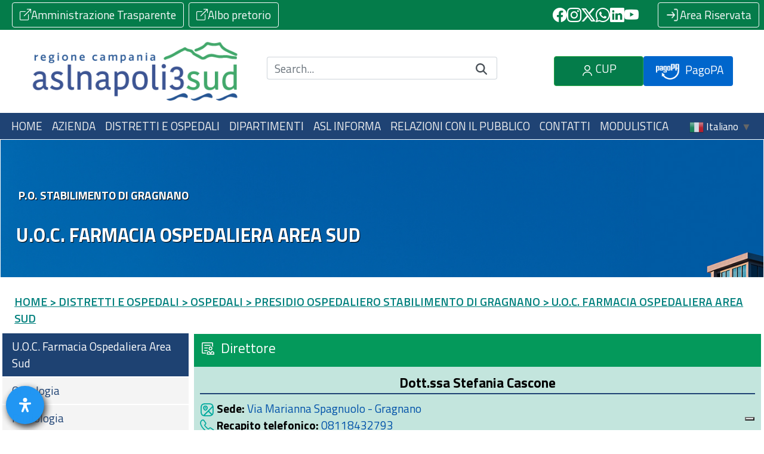

--- FILE ---
content_type: text/html;charset=UTF-8
request_url: https://aslnapoli3sud.it/web/guest/ospedale-nuovo-di-gragnano/farmacia
body_size: 94713
content:




































		<!DOCTYPE html>


























































<html lang="it">
<head><script defer type="text/javascript">!function(){try{const c="oa-cuuid",d="oplon-analytics-api",l=/(<([^>]+)>)/gi;function n(){const n=document.body,e=document.documentElement;return{windowHeight:window.innerWidth,windowWidth:window.innerHeight,documentHeight:Math.max(n.scrollHeight,n.offsetHeight,e.clientHeight,e.scrollHeight,e.offsetHeight),documentWidth:Math.max(n.scrollWidth,n.offsetWidth,e.clientWidth,e.scrollWidth,e.offsetWidth)}}const s=()=>{const n=window.location.hostname.split(".");return n[n.length-2]+"."+n[n.length-1]};function e(n){let e=null;const t=window.localStorage.getItem(n),o=function(){var n=document.cookie,e=c+"=",t=n.indexOf("; "+e);if(-1===t){if(0!==(t=n.indexOf(e)))return null}else{t+=2;var o=document.cookie.indexOf(";",t);-1===o&&(o=n.length)}return decodeURI(n.substring(t+e.length,o))}();return o?(e=o,window.localStorage.setItem(n,o)):(t?e=t:(e=([1e7]+1e3+8e3).replace(/[018]/g,(n=>(n^crypto.getRandomValues(new Uint8Array(1))[0]&15>>n/4).toString(16))),window.localStorage.setItem(n,e)),document.cookie=c+"="+e+"; Domain=."+s()),e}function t(n){const t=new URL(window.location.href);if(!t.pathname.endsWith(d)){const i=e(c),r=o(t.origin+t.pathname)+"/"+d,a=JSON.stringify({lang:navigator.language||navigator.userLanguage,documentTitle:document.title,luuid:i,lblfuid:"45025f0a-32ef-3849-908d-831e32c1e63a",lbltags:"",referrer:document.referrer,currentMillisClient:(new Date).getTime(),...n});navigator.sendBeacon(r+"?x-oanalytics="+btoa(encodeURIComponent(a)))}}function o(n){return"/"===n.substr(-1)?n.substr(0,n.length-1):n}if("undefined"!=typeof window){let w=0;window.addEventListener("load",(async function e(){const i=window.performance||window.webkitPerformance||window.msPerformance||window.mozPerformance;if(i){const r=i.getEntriesByType("paint"),a=i.getEntriesByType("navigation"),c=w>4;if(r&&0!==r.length&&a&&0!==a.length&&0!==a[0].loadEventEnd||c){const e=window.location.href,i=r.find((n=>"first-contentful-paint"===n.name)),c=r.find((n=>"first-paint"===n.name)),d=a.find((n=>n.name===e||o(n.name)===o(e)));t({eventLocation:e,kind:"performance",navigation:d,firstContentfulPaint:i,firstPaint:c,...n()})}else c||(w++,setTimeout((()=>e()),0))}}));let f=!1,u=0;const h=n=>{u=setTimeout((()=>{f||m(n,"click"),f=!1}),200)},g=n=>{clearTimeout(u),f=!0,m(n,"dblclick")},m=(e,o)=>{const i=function(n){const e=n.closest("a");return e||n}(e.target);t({eventLocation:window.location.href,kind:o,x:e.x,y:e.y,target:(n=>{let e;if(null!==n.text&&void 0!==n.text)e=n.text;else{if(!n.innerText)return"";if(0===n.innerText.length)return"";e=n.innerText.length<=200?n.innerText:n.innerText.substring(0,200)+"[...]"}return e.replace(l,"")})(i),targetLocation:i.href,nodeName:i.nodeName,...n()})};window.addEventListener("click",h),window.addEventListener("dblclick",g);const p=window.fetch;var i,r;window.fetch=function(){return t({eventLocation:window.location.href,kind:"fetch",targetFetchUrl:arguments[0]}),p.apply(window,arguments)},window.addEventListener("scroll",(function(e){clearTimeout(i),i=setTimeout((()=>{t({eventLocation:window.location.href,kind:"scroll",scrollY:window.innerHeight+window.scrollY,scrollX:window.innerWidth+window.scrollX,...n()})}),1e3)})),window.addEventListener("resize",(function(e){clearTimeout(r),r=setTimeout((()=>{t({eventLocation:window.location.href,kind:"resize",...n()})}),1e3)}));let L=window.location.href;window.addEventListener("popstate",(function(n){const e=window.location.href;t({eventLocation:L,kind:"popstate",newUrl:e,oldUrl:L}),L=e}));const v=window.history.pushState;var a;window.history.pushState=function(){const n=window.location.href,e=new URL(n);let o=arguments[2];try{L=new URL(o)}catch(n){L=e.origin+o,o.startsWith("/")||(L=e.origin+e.pathname.slice(0,e.pathname.lastIndexOf("/"))+"/"+o),L=new URL(L).href}return t({eventLocation:window.location.href,kind:"pushstate",oldUrl:n,newUrl:L}),v.apply(this,arguments)},window.addEventListener("hashchange",(function(n){t({eventLocation:window.location.href,kind:"hashchange",oldUrl:n.oldURL,newUrl:n.newURL})})),window.addEventListener("error",(function(n){clearTimeout(a),a=setTimeout((()=>{t({eventLocation:window.location.href,kind:"error",error:n.message})}),1e3)}))}}catch(y){console.error("[oa-error] "+y)}}();</script>

    <meta charset="UTF-8">
    <meta http-equiv="X-UA-Compatible" content="IE=edge">
    <meta name="viewport" content="width=device-width, initial-scale=1.0">
    <meta name="facebook-domain-verification" content="4fnfo0s3szyjed8rq4ydyfjm3l5l05" />
	<!-- Meta tag anti-cache -->
<meta http-equiv="Cache-Control" content="no-store, no-cache, must-revalidate">
<meta http-equiv="Pragma" content="no-cache">
<meta http-equiv="Expires" content="0">

    <title>ASL Napoli 3</title>
	<link rel="canonical" href="https://wwww.aslnapoli3sud.it"/>
<link rel="stylesheet" href="https://aslnapoli3sud.it/o/na3theme-theme/css/style.css">
<link rel="stylesheet" href="https://aslnapoli3sud.it/o/na3theme-theme/css/custom.css">
<link rel="stylesheet" href="https://aslnapoli3sud.it/o/na3theme-theme/css/mapform.css">
<link rel="preconnect" href="https://fonts.googleapis.com">
<link rel="preconnect" href="https://fonts.gstatic.com" crossorigin="anonymous">
<link href="https://fonts.googleapis.com/css2?family=Titillium+Web:wght@300;400;600;700&display=swap" rel="stylesheet">
<link rel="stylesheet" href="https://cdn.jsdelivr.net/npm/bootstrap-icons@1.13.1/font/bootstrap-icons.min.css">
<link rel="stylesheet" href="https://cdnjs.cloudflare.com/ajax/libs/font-awesome/6.0.0-beta3/css/all.min.css" crossorigin="anonymous">
<link rel="apple-touch-icon" sizes="57x57" href="https://aslnapoli3sud.it/o/na3theme-theme/images/favico/apple-icon-57x57.png">
<link rel="apple-touch-icon" sizes="60x60" href="https://aslnapoli3sud.it/o/na3theme-theme/images/favico/apple-icon-60x60.png">
<link rel="apple-touch-icon" sizes="72x72" href="https://aslnapoli3sud.it/o/na3theme-theme/images/favico/apple-icon-72x72.png">
<link rel="apple-touch-icon" sizes="76x76" href="https://aslnapoli3sud.it/o/na3theme-theme/images/favico/apple-icon-76x76.png">
<link rel="apple-touch-icon" sizes="114x114" href="https://aslnapoli3sud.it/o/na3theme-theme/images/favico/apple-icon-114x114.png">
<link rel="apple-touch-icon" sizes="120x120" href="https://aslnapoli3sud.it/o/na3theme-theme/images/favico/apple-icon-120x120.png">
<link rel="apple-touch-icon" sizes="144x144" href="https://aslnapoli3sud.it/o/na3theme-theme/images/favico/apple-icon-144x144.png">
<link rel="apple-touch-icon" sizes="152x152" href="https://aslnapoli3sud.it/o/na3theme-theme/images/favico/apple-icon-152x152.png">
<link rel="apple-touch-icon" sizes="180x180" href="https://aslnapoli3sud.it/o/na3theme-theme/images/favico/apple-icon-180x180.png">
<link rel="icon" sizes="192x192"  href="https://aslnapoli3sud.it/o/na3theme-theme/images/favico/android-icon-192x192.png">
<link rel="icon" sizes="32x32" href="https://aslnapoli3sud.it/o/na3theme-theme/images/favico/favicon-32x32.png">
<link rel="icon" sizes="96x96" href="https://aslnapoli3sud.it/o/na3theme-theme/images/favico/favicon-96x96.png">
<link rel="icon" sizes="16x16" href="https://aslnapoli3sud.it/o/na3theme-theme/images/favico/favicon-16x16.png">
<link rel="manifest" href="https://aslnapoli3sud.it/o/na3theme-theme/images/favico/manifest.json">
<link href="https://aslnapoli3sud.it/o/na3theme-theme/css/readabler.css" rel="stylesheet" >

<meta name="msapplication-TileColor" content="#ffffff">
<meta name="msapplication-TileImage" content="/ms-icon-144x144.png">
<meta name="theme-color" content="#ffffff">
<script src="https://aslnapoli3sud.it/o/na3theme-theme/js/popper.min.js"></script>
<script src="https://aslnapoli3sud.it/o/na3theme-theme/js/jquery-3.5.1.min.js"></script>
<script src="https://cdn.jsdelivr.net/npm/bootstrap@5.1.3/dist/js/bootstrap.bundle.min.js"></script>
<script src="https://stackpath.bootstrapcdn.com/bootstrap/4.3.1/js/bootstrap.min.js"></script>
<script src="https://cdnjs.cloudflare.com/ajax/libs/bodymovin/5.12.0/lottie.min.js"></script>
<link href='https://cdn.jsdelivr.net/npm/fullcalendar@5.11.3/main.min.css' rel='stylesheet' />
<script src='https://cdn.jsdelivr.net/npm/fullcalendar@5.11.3/main.min.js'></script>
<script src='https://cdn.jsdelivr.net/npm/fullcalendar@5.11.3/locales/it.js'></script>



<script src="https://aslnapoli3sud.it/o/na3theme-theme/js/jquery-3.5.1.min.js"></script>

<!-- Google tag (gtag.js) -->
<script async src="https://www.googletagmanager.com/gtag/js?id=G-FGXQE5KTVV"></script>
<script>
  window.dataLayer = window.dataLayer || [];
  function gtag(){dataLayer.push(arguments);}
  gtag('js', new Date());
  gtag('config', 'G-FGXQE5KTVV');
</script>
<script>
document.addEventListener('DOMContentLoaded', function() {
  // Trova il form che contiene la barra di ricerca
  var searchForm = document.querySelector('form[id="_com_liferay_portal_search_web_portlet_SearchPortlet_fm"]');
  
  if (searchForm) {
    searchForm.addEventListener('submit', function(event) {
      // Trova il campo di input con il termine di ricerca
      var searchInput = document.querySelector('input[id="_com_liferay_portal_search_web_portlet_SearchPortlet_keywords"]');
      
      if (searchInput) {
        // Cattura la query inserita dall'utente
        var searchQuery = searchInput.value.trim();
        console.log("Search Query:", searchQuery);  // Verifica della query in console

        // Se la query non è vuota, invia un evento a Google Analytics
        if (searchQuery !== '') {
          gtag('event', 'view_search_results', {
            'event_category': 'search',
            'search_term': searchQuery
          });
        }
      }
    });
  } else {
    console.error("Il modulo di ricerca non è stato trovato.");
  }
});
</script>

  <!-- Script cookie-->

<script type="text/javascript">
var _iub = _iub || [];
_iub.csConfiguration = {"askConsentAtCookiePolicyUpdate":true,"countryDetection":true,"enableFadp":true,"enableLgpd":true,"enableUspr":true,"floatingPreferencesButtonDisplay":"bottom-right","lgpdAppliesGlobally":false,"perPurposeConsent":true,"siteId":3587225,"cookiePolicyId":62472899,"lang":"it", "banner":{ "acceptButtonCaptionColor":"#FFFFFF","acceptButtonColor":"#28A745","acceptButtonDisplay":true,"backgroundColor":"#1F4374","backgroundOverlay":true,"brandBackgroundColor":"#1F4374","closeButtonDisplay":false,"customizeButtonCaptionColor":"#FFFFFF","customizeButtonColor":"#23624F","customizeButtonDisplay":true,"explicitWithdrawal":true,"listPurposes":true,"logo":"https://www.aslnapoli3sud.it/o/na3theme-theme/images/logoasl3nuovobianco.png","linksColor":"#47C0EF","position":"bottom","prependOnBody":true,"rejectButtonCaptionColor":"#FFFFFF","rejectButtonColor":"#28A745","rejectButtonDisplay":true,"showTitle":false,"theme":"mint-dark_trend" }};
</script>
<script type="text/javascript" src="https://cs.iubenda.com/autoblocking/3587225.js"></script>
<script type="text/javascript" src="//cdn.iubenda.com/cs/gpp/stub.js"></script>
<script type="text/javascript" src="//cdn.iubenda.com/cs/iubenda_cs.js" charset="UTF-8" async></script>

<!--Fine Script cookie-->









































<meta content="text/html; charset=UTF-8" http-equiv="content-type" />












<link data-senna-track="temporary" href="https://www.aslnapoli3sud.it/ospedale-nuovo-di-gragnano/farmacia" rel="canonical" />
<link data-senna-track="temporary" href="https://www.aslnapoli3sud.it/ospedale-nuovo-di-gragnano/farmacia" hreflang="it-IT" rel="alternate" />
<link data-senna-track="temporary" href="https://www.aslnapoli3sud.it/en/ospedale-nuovo-di-gragnano/farmacia" hreflang="en-US" rel="alternate" />
<link data-senna-track="temporary" href="https://www.aslnapoli3sud.it/ospedale-nuovo-di-gragnano/farmacia" hreflang="x-default" rel="alternate" />

<meta property="og:locale" content="it_IT">
<meta property="og:locale:alternate" content="en_US">
<meta property="og:locale:alternate" content="it_IT">
<meta property="og:site_name" content="Portale-ASLNA3">
<meta property="og:title" content="U.O.C. Farmacia Ospedaliera Area Sud - Portale-ASLNA3">
<meta property="og:type" content="website">
<meta property="og:url" content="https://www.aslnapoli3sud.it/ospedale-nuovo-di-gragnano/farmacia">


<link href="https://aslnapoli3sud.it/o/na3theme-theme/images/favicon.ico" rel="icon" />



<link class="lfr-css-file" data-senna-track="temporary" href="https://aslnapoli3sud.it/o/na3theme-theme/css/clay.css?browserId=chrome&amp;themeId=na3theme_WAR_na3themetheme&amp;languageId=it_IT&amp;b=7305&amp;t=1768545304000" id="liferayAUICSS" rel="stylesheet" type="text/css" />



<link data-senna-track="temporary" href="/o/frontend-css-web/main.css?browserId=chrome&amp;themeId=na3theme_WAR_na3themetheme&amp;languageId=it_IT&amp;b=7305&amp;t=1750414216657" id="liferayPortalCSS" rel="stylesheet" type="text/css" />









	

	





	



	

		<link data-senna-track="temporary" href="https://aslnapoli3sud.it/o/site-navigation-menu-web/css/main.css?browserId=chrome&amp;themeId=na3theme_WAR_na3themetheme&amp;languageId=it_IT&amp;b=7305&amp;t=1601262340000" id="4f2c5c51" rel="stylesheet" type="text/css" />

	

		<link data-senna-track="temporary" href="https://aslnapoli3sud.it/o/journal-content-web/css/main.css?browserId=chrome&amp;themeId=na3theme_WAR_na3themetheme&amp;languageId=it_IT&amp;b=7305&amp;t=1601265730000" id="ae48575c" rel="stylesheet" type="text/css" />

	

		<link data-senna-track="temporary" href="https://aslnapoli3sud.it/o/portal-search-web/css/main.css?browserId=chrome&amp;themeId=na3theme_WAR_na3themetheme&amp;languageId=it_IT&amp;b=7305&amp;t=1601311664000" id="d7e81f98" rel="stylesheet" type="text/css" />

	

		<link data-senna-track="temporary" href="https://aslnapoli3sud.it/o/com.liferay.product.navigation.user.personal.bar.web/css/main.css?browserId=chrome&amp;themeId=na3theme_WAR_na3themetheme&amp;languageId=it_IT&amp;b=7305&amp;t=1600050678000" id="f6ea4ea0" rel="stylesheet" type="text/css" />

	

		<link data-senna-track="temporary" href="https://aslnapoli3sud.it/o/product-navigation-product-menu-web/css/main.css?browserId=chrome&amp;themeId=na3theme_WAR_na3themetheme&amp;languageId=it_IT&amp;b=7305&amp;t=1600702708000" id="e107bf05" rel="stylesheet" type="text/css" />

	







<script data-senna-track="temporary" type="text/javascript">
	// <![CDATA[
		var Liferay = Liferay || {};

		Liferay.Browser = {
			acceptsGzip: function() {
				return false;
			},

			

			getMajorVersion: function() {
				return 131.0;
			},

			getRevision: function() {
				return '537.36';
			},
			getVersion: function() {
				return '131.0';
			},

			

			isAir: function() {
				return false;
			},
			isChrome: function() {
				return true;
			},
			isEdge: function() {
				return false;
			},
			isFirefox: function() {
				return false;
			},
			isGecko: function() {
				return true;
			},
			isIe: function() {
				return false;
			},
			isIphone: function() {
				return false;
			},
			isLinux: function() {
				return false;
			},
			isMac: function() {
				return true;
			},
			isMobile: function() {
				return false;
			},
			isMozilla: function() {
				return false;
			},
			isOpera: function() {
				return false;
			},
			isRtf: function() {
				return true;
			},
			isSafari: function() {
				return true;
			},
			isSun: function() {
				return false;
			},
			isWebKit: function() {
				return true;
			},
			isWindows: function() {
				return false;
			}
		};

		Liferay.Data = Liferay.Data || {};

		Liferay.Data.ICONS_INLINE_SVG = true;

		Liferay.Data.NAV_SELECTOR = '#navigation';

		Liferay.Data.NAV_SELECTOR_MOBILE = '#navigationCollapse';

		Liferay.Data.isCustomizationView = function() {
			return false;
		};

		Liferay.Data.notices = [
			

			
		];

		Liferay.PortletKeys = {
			DOCUMENT_LIBRARY: 'com_liferay_document_library_web_portlet_DLPortlet',
			DYNAMIC_DATA_MAPPING: 'com_liferay_dynamic_data_mapping_web_portlet_DDMPortlet',
			ITEM_SELECTOR: 'com_liferay_item_selector_web_portlet_ItemSelectorPortlet'
		};

		Liferay.PropsValues = {
			JAVASCRIPT_SINGLE_PAGE_APPLICATION_TIMEOUT: 0,
			NTLM_AUTH_ENABLED: false,
			UPLOAD_SERVLET_REQUEST_IMPL_MAX_SIZE: 524288000
		};

		Liferay.ThemeDisplay = {

			

			
				getLayoutId: function() {
					return '3273';
				},

				

				getLayoutRelativeControlPanelURL: function() {
					return '/group/guest/~/control_panel/manage';
				},

				getLayoutRelativeURL: function() {
					return '/web/guest/ospedale-nuovo-di-gragnano/farmacia';
				},
				getLayoutURL: function() {
					return 'https://aslnapoli3sud.it/web/guest/ospedale-nuovo-di-gragnano/farmacia';
				},
				getParentLayoutId: function() {
					return '804';
				},
				isControlPanel: function() {
					return false;
				},
				isPrivateLayout: function() {
					return 'false';
				},
				isVirtualLayout: function() {
					return false;
				},
			

			getBCP47LanguageId: function() {
				return 'it-IT';
			},
			getCanonicalURL: function() {

				

				return 'https\x3a\x2f\x2fwww\x2easlnapoli3sud\x2eit\x2fospedale-nuovo-di-gragnano\x2ffarmacia';
			},
			getCDNBaseURL: function() {
				return 'https://aslnapoli3sud.it';
			},
			getCDNDynamicResourcesHost: function() {
				return '';
			},
			getCDNHost: function() {
				return '';
			},
			getCompanyGroupId: function() {
				return '20123';
			},
			getCompanyId: function() {
				return '20097';
			},
			getDefaultLanguageId: function() {
				return 'it_IT';
			},
			getDoAsUserIdEncoded: function() {
				return '';
			},
			getLanguageId: function() {
				return 'it_IT';
			},
			getParentGroupId: function() {
				return '20121';
			},
			getPathContext: function() {
				return '';
			},
			getPathImage: function() {
				return '/image';
			},
			getPathJavaScript: function() {
				return '/o/frontend-js-web';
			},
			getPathMain: function() {
				return '/c';
			},
			getPathThemeImages: function() {
				return 'https://aslnapoli3sud.it/o/na3theme-theme/images';
			},
			getPathThemeRoot: function() {
				return '/o/na3theme-theme';
			},
			getPlid: function() {
				return '3424';
			},
			getPortalURL: function() {
				return 'https://aslnapoli3sud.it';
			},
			getScopeGroupId: function() {
				return '20121';
			},
			getScopeGroupIdOrLiveGroupId: function() {
				return '20121';
			},
			getSessionId: function() {
				return '';
			},
			getSiteAdminURL: function() {
				return 'https://aslnapoli3sud.it/group/guest/~/control_panel/manage?p_p_lifecycle=0&p_p_state=maximized&p_p_mode=view';
			},
			getSiteGroupId: function() {
				return '20121';
			},
			getURLControlPanel: function() {
				return '/group/control_panel?refererPlid=3424';
			},
			getURLHome: function() {
				return 'https\x3a\x2f\x2faslnapoli3sud\x2eit\x2fweb\x2fguest';
			},
			getUserEmailAddress: function() {
				return '';
			},
			getUserId: function() {
				return '20102';
			},
			getUserName: function() {
				return '';
			},
			isAddSessionIdToURL: function() {
				return false;
			},
			isImpersonated: function() {
				return false;
			},
			isSignedIn: function() {
				return false;
			},
			isStateExclusive: function() {
				return false;
			},
			isStateMaximized: function() {
				return false;
			},
			isStatePopUp: function() {
				return false;
			}
		};

		var themeDisplay = Liferay.ThemeDisplay;

		Liferay.AUI = {

			

			getAvailableLangPath: function() {
				return 'available_languages.jsp?browserId=chrome&themeId=na3theme_WAR_na3themetheme&colorSchemeId=01&languageId=it_IT&b=7305&t=1769783496584';
			},
			getCombine: function() {
				return false;
			},
			getComboPath: function() {
				return '/combo/?browserId=chrome&minifierType=&languageId=it_IT&b=7305&t=1750414217551&';
			},
			getDateFormat: function() {
				return '%d/%m/%Y';
			},
			getEditorCKEditorPath: function() {
				return '/o/frontend-editor-ckeditor-web';
			},
			getFilter: function() {
				var filter = 'raw';

				
					

				return filter;
			},
			getFilterConfig: function() {
				var instance = this;

				var filterConfig = null;

				if (!instance.getCombine()) {
					filterConfig = {
						replaceStr: '.js' + instance.getStaticResourceURLParams(),
						searchExp: '\\.js$'
					};
				}

				return filterConfig;
			},
			getJavaScriptRootPath: function() {
				return '/o/frontend-js-web';
			},
			getLangPath: function() {
				return 'aui_lang.jsp?browserId=chrome&themeId=na3theme_WAR_na3themetheme&colorSchemeId=01&languageId=it_IT&b=7305&t=1750414217551';
			},
			getPortletRootPath: function() {
				return '/html/portlet';
			},
			getStaticResourceURLParams: function() {
				return '?browserId=chrome&minifierType=&languageId=it_IT&b=7305&t=1750414217551';
			}
		};

		Liferay.authToken = 'm63OBRoW';

		

		Liferay.currentURL = '\x2fweb\x2fguest\x2fospedale-nuovo-di-gragnano\x2ffarmacia';
		Liferay.currentURLEncoded = '\x252Fweb\x252Fguest\x252Fospedale-nuovo-di-gragnano\x252Ffarmacia';
	// ]]>
</script>

<script src="/o/js_loader_config?t=1769783505129" type="text/javascript"></script>
<script data-senna-track="permanent" src="/o/frontend-js-aui-web/aui/aui/aui.js" type="text/javascript"></script>
<script data-senna-track="permanent" src="/o/frontend-js-aui-web/liferay/modules.js" type="text/javascript"></script>
<script data-senna-track="permanent" src="/o/frontend-js-aui-web/liferay/aui_sandbox.js" type="text/javascript"></script>
<script data-senna-track="permanent" src="/o/frontend-js-aui-web/aui/attribute-base/attribute-base.js" type="text/javascript"></script>
<script data-senna-track="permanent" src="/o/frontend-js-aui-web/aui/attribute-complex/attribute-complex.js" type="text/javascript"></script>
<script data-senna-track="permanent" src="/o/frontend-js-aui-web/aui/attribute-core/attribute-core.js" type="text/javascript"></script>
<script data-senna-track="permanent" src="/o/frontend-js-aui-web/aui/attribute-observable/attribute-observable.js" type="text/javascript"></script>
<script data-senna-track="permanent" src="/o/frontend-js-aui-web/aui/attribute-extras/attribute-extras.js" type="text/javascript"></script>
<script data-senna-track="permanent" src="/o/frontend-js-aui-web/aui/event-custom-base/event-custom-base.js" type="text/javascript"></script>
<script data-senna-track="permanent" src="/o/frontend-js-aui-web/aui/event-custom-complex/event-custom-complex.js" type="text/javascript"></script>
<script data-senna-track="permanent" src="/o/frontend-js-aui-web/aui/oop/oop.js" type="text/javascript"></script>
<script data-senna-track="permanent" src="/o/frontend-js-aui-web/aui/aui-base-lang/aui-base-lang.js" type="text/javascript"></script>
<script data-senna-track="permanent" src="/o/frontend-js-aui-web/liferay/dependency.js" type="text/javascript"></script>
<script data-senna-track="permanent" src="/o/frontend-js-aui-web/liferay/util.js" type="text/javascript"></script>
<script data-senna-track="permanent" src="/o/frontend-js-web/loader/config.js" type="text/javascript"></script>
<script data-senna-track="permanent" src="/o/frontend-js-web/loader/loader.js" type="text/javascript"></script>
<script data-senna-track="permanent" src="/o/frontend-js-web/liferay/dom_task_runner.js" type="text/javascript"></script>
<script data-senna-track="permanent" src="/o/frontend-js-web/liferay/events.js" type="text/javascript"></script>
<script data-senna-track="permanent" src="/o/frontend-js-web/liferay/lazy_load.js" type="text/javascript"></script>
<script data-senna-track="permanent" src="/o/frontend-js-web/liferay/liferay.js" type="text/javascript"></script>
<script data-senna-track="permanent" src="/o/frontend-js-web/liferay/global.bundle.js" type="text/javascript"></script>
<script data-senna-track="permanent" src="/o/frontend-js-web/liferay/portlet.js" type="text/javascript"></script>
<script data-senna-track="permanent" src="/o/frontend-js-web/liferay/workflow.js" type="text/javascript"></script>




	

	<script data-senna-track="temporary" src="/o/js_bundle_config?t=1769783518716" type="text/javascript"></script>


<script data-senna-track="temporary" type="text/javascript">
	// <![CDATA[
		
			
				
		

		

		
	// ]]>
</script>





	
		

			

			
		
		



	
		

			

			
		
	












	

	





	



	















<link class="lfr-css-file" data-senna-track="temporary" href="https://aslnapoli3sud.it/o/na3theme-theme/css/main.css?browserId=chrome&amp;themeId=na3theme_WAR_na3themetheme&amp;languageId=it_IT&amp;b=7305&amp;t=1768545304000" id="liferayThemeCSS" rel="stylesheet" type="text/css" />








	<style data-senna-track="temporary" type="text/css">

		

			

				

					

#p_p_id_com_liferay_site_navigation_menu_web_portlet_SiteNavigationMenuPortlet_INSTANCE_qNdldJNeSjW3_ .portlet-content {
background-color: #;
border-top-color: #;
border-right-color: #;
border-bottom-color: #;
border-left-color: #;
color: #
}
#portlet_com_liferay_site_navigation_menu_web_portlet_SiteNavigationMenuPortlet_INSTANCE_qNdldJNeSjW3
.nav-pills .nav-link{
		background-color:#f4f4f4 !important;
		border-radius: 0rem !important;
		color:#1f4374 !important;
		}
#portlet_com_liferay_site_navigation_menu_web_portlet_SiteNavigationMenuPortlet_INSTANCE_qNdldJNeSjW3
.nav-link:hover {
    background-color: #cceee6 !important;
	color: #1f4374 !important;
	border:none !important;
}

#portlet_com_liferay_site_navigation_menu_web_portlet_SiteNavigationMenuPortlet_INSTANCE_qNdldJNeSjW3
.nav-link:focus {
	background-color: #cceee6 !important;
	color: #1f4374 !important;
	border:none !important;
}
.text-truncate{
white-space:normal;
}
#portlet_com_liferay_site_navigation_menu_web_portlet_SiteNavigationMenuPortlet_INSTANCE_qNdldJNeSjW3
.nav-pills > li.active > a {
background-color: #1e4272 !important;
color: white !important;
}
#portlet_com_liferay_site_navigation_menu_web_portlet_SiteNavigationMenuPortlet_INSTANCE_qNdldJNeSjW3
.portlet-content {
    padding: 0px;
}



				

			

		

			

		

			

		

			

		

			

		

			

		

			

		

			

		

			

		

			

				

					

#p_p_id_com_liferay_portal_search_web_portlet_SearchPortlet_ .portlet-content {
background-color: ##;
border-top-color: ##;
border-right-color: ##;
border-bottom-color: ##;
border-left-color: ##;
color: ##
}
#portlet_com_liferay_portal_search_web_portlet_SearchPortlet
input[type=text], input[type=submit] {
margin: 0px !important;
}
#_com_liferay_portal_search_web_portlet_SearchPortlet_facetNavigation{
display:none;
}
#_com_liferay_portal_search_web_portlet_SearchPortlet_searchSearchContainer
.list-group-item-flex .autofit-col .sticker:only-child{
display:none;
}

#portlet_com_liferay_portal_search_web_portlet_SearchPortlet
.input-group-item {
flex-wrap: nowrap;
}
#portlet_com_liferay_portal_search_web_portlet_SearchPortlet
.lexicon-icon-search{
color: #fff;
}
#portlet_com_liferay_portal_search_web_portlet_SearchPortlet
.input-group .input-group-inset-item .btn {
    background-color:#04995b;
    height: 100%;
    margin-right: 0;
    padding-left: 0.75rem;
    padding-right: 0.75rem;
}
#portlet_com_liferay_portal_search_web_portlet_SearchPortlet
.input-group .input-group-inset-item {
padding-right: 0px;
}
@media (min-width: 576px){
#portlet_com_liferay_portal_search_web_portlet_SearchPortlet
.form-group-autofit {
    flex-direction: row;

}
}



				

			

		

			

				

					

#p_p_id_com_liferay_portal_search_web_search_bar_portlet_SearchBarPortlet_ .portlet-content {
background-color: #;
border-top-color: #;
border-right-color: #;
border-bottom-color: #;
border-left-color: #;
color: #
}




				

			

		

	</style>


<link href="/o/commerce-frontend-js/styles/main.css" rel="stylesheet" type="text/css" /><style data-senna-track="temporary" type="text/css">
</style>
<script type="text/javascript">
// <![CDATA[
Liferay.on(
	'ddmFieldBlur', function(event) {
		if (window.Analytics) {
			Analytics.send(
				'fieldBlurred',
				'Form',
				{
					fieldName: event.fieldName,
					focusDuration: event.focusDuration,
					formId: event.formId,
					page: event.page
				}
			);
		}
	}
);

Liferay.on(
	'ddmFieldFocus', function(event) {
		if (window.Analytics) {
			Analytics.send(
				'fieldFocused',
				'Form',
				{
					fieldName: event.fieldName,
					formId: event.formId,
					page: event.page
				}
			);
		}
	}
);

Liferay.on(
	'ddmFormPageShow', function(event) {
		if (window.Analytics) {
			Analytics.send(
				'pageViewed',
				'Form',
				{
					formId: event.formId,
					page: event.page,
					title: event.title
				}
			);
		}
	}
);

Liferay.on(
	'ddmFormSubmit', function(event) {
		if (window.Analytics) {
			Analytics.send(
				'formSubmitted',
				'Form',
				{
					formId: event.formId
				}
			);
		}
	}
);

Liferay.on(
	'ddmFormView', function(event) {
		if (window.Analytics) {
			Analytics.send(
				'formViewed',
				'Form',
				{
					formId: event.formId,
					title: event.title
				}
			);
		}
	}
);
// ]]>
</script>







<script data-senna-track="temporary" type="text/javascript">
	if (window.Analytics) {
		window._com_liferay_document_library_analytics_isViewFileEntry = false;
	}
</script>






























<!-- Meta Pixel Code -->
<script>
!function(f,b,e,v,n,t,s)
{if(f.fbq)return;n=f.fbq=function(){n.callMethod?
n.callMethod.apply(n,arguments):n.queue.push(arguments)};
if(!f._fbq)f._fbq=n;n.push=n;n.loaded=!0;n.version='2.0';
n.queue=[];t=b.createElement(e);t.async=!0;
t.src=v;s=b.getElementsByTagName(e)[0];
s.parentNode.insertBefore(t,s)}(window, document,'script',
'https://connect.facebook.net/en_US/fbevents.js');
fbq('init', '1332896394454381');
fbq('track', 'PageView');
</script>
<noscript><img height="1" width="1" style="display:none"
src="https://www.facebook.com/tr?id=1332896394454381&ev=PageView&noscript=1"
/></noscript>
<!-- End Meta Pixel Code -->

<meta name="facebook-domain-verification" content="4fnfo0s3szyjed8rq4ydyfjm3l5l05" />


</head>


<body class="chrome controls-visible  yui3-skin-sam guest-site signed-out public-page site exp">



















































	<nav class="quick-access-nav" id="otfh_quickAccessNav">
		<h1 class="hide-accessible">Navigazione</h1>

		<ul>
			
				<li><a href="#main-content">Salta al contenuto</a></li>
			

			

		</ul>
	</nav>

















































































<div class="container-fluid" id="wrapper">

<!--Top Bar--> 
<header role="banner">

  <!-- Top Bar -->
  <div class="container-fluid bg-success gx-0 p-1 pl-3 d-flex justify-content-between align-items-center">

    <!-- Link utili -->
    <div class="col-6 p-4-mbl d-flex">
      <a class="btn btn-outline-light d-flex mr-2 topbtn-men-amm" href="/amm_trasp_landing" aria-label="Amministrazione trasparente" target="_blank">
        <i class="bi-box-arrow-up-right" role="presentation"></i> Amministrazione Trasparente
      </a>
      <a class="btn btn-outline-light d-flex topbtn-men-alb" href="/albo-pretorio" aria-label="Albo pretorio" target="_blank">
        <i class="bi-box-arrow-up-right" role="presentation"></i> Albo pretorio
      </a>
    </div>

    <!-- Social e Area Riservata -->
    <div class="col-6 d-flex justify-content-end align-items-center pe-4-mbl gap-3 flex-wrap">

      <!-- Social -->
      <nav class="d-none d-sm-inline-flex gap-2 align-items-center" aria-label="Social media" style="margin-right:2rem;">
        <a href="https://www.facebook.com/aslnapoli3sud.fb" class="text-white" target="_blank" aria-label="Facebook (si apre in nuova scheda)">
          <i class="bi bi-facebook fs-4"></i>
        </a>
        <a href="https://www.instagram.com/aslnapoli3_sud/" class="text-white" target="_blank" aria-label="Instagram (si apre in nuova scheda)">
          <i class="bi bi-instagram fs-4"></i>
        </a>
        <a href="https://x.com/aslnapoli3sud/" class="text-white" target="_blank" aria-label="X (si apre in nuova scheda)">
          <i class="bi bi-twitter-x fs-4"></i>
        </a>
        <a href="https://whatsapp.com/channel/0029Vb64wUF0wajxESUWGn2N" class="text-white" target="_blank" aria-label="WhatsApp (si apre in nuova scheda)">
          <i class="bi bi-whatsapp fs-4"></i>
        </a>
        <a href="https://www.linkedin.com/company/asl-napoli-3-sud-napoli/" class="text-white" target="_blank" aria-label="LinkedIn (si apre in nuova scheda)">
          <i class="bi bi-linkedin fs-4"></i>
        </a>
        <a href="https://www.youtube.com/@mediaaslnapoli3sud" class="text-white" target="_blank" aria-label="YouTube (si apre in nuova scheda)">
          <i class="bi bi-youtube fs-4"></i>
        </a>
      </nav>

      <!-- Area Riservata -->
      <div class="intranet">
          <a class="btn btn-outline-light d-flex" href="/accesso-portale" aria-label="Accedi all'area riservata">
            <img class="login" src="https://aslnapoli3sud.it/o/na3theme-theme/images/login.png" alt="" role="presentation">
            <span class="d-none d-lg-block">Area Riservata</span>
          </a>
      </div>
    </div>
  </div>

  <!-- Logo + Ricerca + Bottoni -->
  <div class="container-fluid gx-0 py-3 px-5 d-flex flex-md-wrap align-items-center headerlogo">

    <!-- Logo -->
    <div class="col d-flex">
      <a class="logo" href="/home">
        <img class="img-fluid" src="https://aslnapoli3sud.it/o/na3theme-theme/images/logo_primario.png" alt="ASL Napoli 3 logo" width="350" height="50">
      </a>
    </div>

<!-- Barra ricerca -->
<div id="searchbar" role="search" aria-label="Barra di ricerca" class="searchbar col d-flex h-25">

  <!-- Etichetta accessibile e collegata al campo -->
  <label for="dkrk___q" class="visually-hidden">Cerca nel sito</label>









































	

	<div class="portlet-boundary portlet-boundary_com_liferay_portal_search_web_search_bar_portlet_SearchBarPortlet_  portlet-static portlet-static-end portlet-barebone portlet-search-bar container-fluid" id="p_p_id_com_liferay_portal_search_web_search_bar_portlet_SearchBarPortlet_">
		<span id="p_com_liferay_portal_search_web_search_bar_portlet_SearchBarPortlet"></span>




	

	
		
			






































	
		
<section class="portlet" id="portlet_com_liferay_portal_search_web_search_bar_portlet_SearchBarPortlet">


	<div class="portlet-content">

		<div class="autofit-float autofit-row portlet-header">
			<div class="autofit-col autofit-col-expand">
				<h2 class="portlet-title-text">Search Bar</h2>
			</div>

			<div class="autofit-col autofit-col-end">
				<div class="autofit-section">
				</div>
			</div>
		</div>

		
			<div class=" portlet-content-container">
				


	<div class="portlet-body">



	
		
			
				
					



















































	

				

				
					
						


	

		


















	
	
		





























































<form action="https://aslnapoli3sud.it/web/guest/risultati-ricerca" class="form  " data-fm-namespace="_com_liferay_portal_search_web_search_bar_portlet_SearchBarPortlet_" id="_com_liferay_portal_search_web_search_bar_portlet_SearchBarPortlet_fm" method="get" name="_com_liferay_portal_search_web_search_bar_portlet_SearchBarPortlet_fm" >
	

	






































































	

		

		
			
				<input  class="field form-control"  id="_com_liferay_portal_search_web_search_bar_portlet_SearchBarPortlet_formDate"    name="_com_liferay_portal_search_web_search_bar_portlet_SearchBarPortlet_formDate"     type="hidden" value="1769913436130"   />
			
		

		
	









			

			

			


































				<fieldset class="fieldset search-bar" ><div class="">
					






































































	

		

		
			
				<input  class="field search-bar-empty-search-input form-control"  id="_com_liferay_portal_search_web_search_bar_portlet_SearchBarPortlet_emptySearchEnabled"    name="_com_liferay_portal_search_web_search_bar_portlet_SearchBarPortlet_emptySearchEnabled"     type="hidden" value="false"   />
			
		

		
	










					<div class="input-group search-bar-simple">
						
							
							
								<div class="input-group-item search-bar-keywords-input-wrapper">
									<input class="form-control input-group-inset input-group-inset-after search-bar-keywords-input" data-qa-id="searchInput" id="dkrk___q" name="q" placeholder="Search..." title="Ricerca" type="text" value="" />

									






































































	

		

		
			
				<input  class="field form-control"  id="_com_liferay_portal_search_web_search_bar_portlet_SearchBarPortlet_scope"    name="_com_liferay_portal_search_web_search_bar_portlet_SearchBarPortlet_scope"     type="hidden" value=""   />
			
		

		
	










									<div class="input-group-inset-item input-group-inset-item-after">
										<button class="btn btn-monospaced btn-unstyled"type="submit" aria-label="Invia" ><span class="inline-item"><svg class="lexicon-icon lexicon-icon-search" role="presentation" viewBox="0 0 512 512"><use xlink:href="https://aslnapoli3sud.it/o/na3theme-theme/images/clay/icons.svg#search" /></svg></span></button>
									</div>
								</div>
							
						
					</div>
				</div></fieldset>
			
		



























































	

	
</form>



<script type="text/javascript">
// <![CDATA[
AUI().use('liferay-form', function(A) {(function() {var $ = AUI.$;var _ = AUI._;
	Liferay.Form.register(
		{
			id: '_com_liferay_portal_search_web_search_bar_portlet_SearchBarPortlet_fm'

			
				, fieldRules: [

					

				]
			

			

			, validateOnBlur: true
		}
	);

	var onDestroyPortlet = function(event) {
		if (event.portletId === 'com_liferay_portal_search_web_search_bar_portlet_SearchBarPortlet') {
			delete Liferay.Form._INSTANCES['_com_liferay_portal_search_web_search_bar_portlet_SearchBarPortlet_fm'];
		}
	};

	Liferay.on('destroyPortlet', onDestroyPortlet);

	

	Liferay.fire(
		'_com_liferay_portal_search_web_search_bar_portlet_SearchBarPortlet_formReady',
		{
			formName: '_com_liferay_portal_search_web_search_bar_portlet_SearchBarPortlet_fm'
		}
	);
})();});
// ]]>
</script>

		<script type="text/javascript">
// <![CDATA[
AUI().use('liferay-search-bar', function(A) {(function() {var $ = AUI.$;var _ = AUI._;
			new Liferay.Search.SearchBar(A.one('#_com_liferay_portal_search_web_search_bar_portlet_SearchBarPortlet_fm'));
		})();});
// ]]>
</script>
	


	
	
					
				
			
		
	
	


	</div>

			</div>
		
	</div>
</section>
	

		
		







	</div>




</div>


    <!-- Bottoni CUP e PagoPA -->
    <div id="headerbuttons" class="col d-flex gap-2 justify-content-md-end h-25">
      <a id="cup" class="btn btn-success text-light" href="/cup" aria-label="Accedi al servizio CUP" style="width:150px;height:50px;" >
        <img src="https://aslnapoli3sud.it/o/na3theme-theme/images/user.svg" width="20" height="20" alt="" role="presentation"> CUP
      </a>
      <a id="pagopa" class="btn btn-primary" href="https://mypay.regione.campania.it/pa/ente/ASL_NA3S" target="_blank" aria-label="PagoPa (si apre in nuova scheda)"
         style="width:150px;height:50px;background-color:#0066CC;">
        <img src="https://aslnapoli3sud.it/o/na3theme-theme/images/pagopa.png" style="width:50px;height:auto;" alt="Logo PagoPA"> PagoPA
      </a>
    </div>

  </div>
</header>

</div>





<nav aria-label="Navigazione principale">
<div class="container-fluid">
			
<nav class="navbar navbar-expand-lg bg-primary text-light" aria-label="Menù principale">
  <div class="container-fluid">

    <!-- Bottone mobile -->
    <button class="navbar-toggler p-2" type="button" data-bs-toggle="collapse" data-bs-target="#navmenu"
      aria-label="Mostra o nascondi la navigazione">
      <span class="navbar-toggler-icon">
        <img src="https://aslnapoli3sud.it/o/na3theme-theme/images/menu.png" alt="Apri menù">
      </span>
    </button>

    <div class="collapse navbar-collapse white-break" id="navmenu">
      <ul class="navbar-nav m-auto justify-content-around text-uppercase">
        
        <!-- Link Home -->
        <li class="nav-item white-break">
          <a href="/home" class="nav-link link-light txt-mbl">Home</a>
        </li>

        <!-- Esempio Dropdown (Azienda / Distretti e Ospedali) -->
            <li class="nav-item dropdown white-break" id="layout_886">
              
              <!-- Toggle come <a> -->
              <a id="dropdownLabel_886"
                 href="#"
                 class="nav-link link-light txt-mbl"
                 role="button"
                 aria-haspopup="true"
                 aria-expanded="false"
                 aria-controls="submenu_886">
                Azienda
              </a>

              <div id="submenu_886"
                   class="dropdown-menu list-group-wrapper nav-mob"
                   role="region"
                   aria-labelledby="dropdownLabel_886">
                <ul class="list-group" role="menu">
                    <li role="none">
                      <a class="dropdown-item txt-mbl"
                         role="menuitem"
                         href="https://aslnapoli3sud.it/web/guest/organigramma"
                         >
                        Organigramma
                      </a>
                    </li>
                    <li role="none">
                      <a class="dropdown-item txt-mbl"
                         role="menuitem"
                         href="https://aslnapoli3sud.it/web/guest/direzione-strategica"
                         >
                        Direzione Strategica
                      </a>
                    </li>
                    <li role="none">
                      <a class="dropdown-item txt-mbl"
                         role="menuitem"
                         href="https://aslnapoli3sud.it/web/guest/collegio-di-direzione"
                         >
                        Collegio di Direzione
                      </a>
                    </li>
                    <li role="none">
                      <a class="dropdown-item txt-mbl"
                         role="menuitem"
                         href="https://aslnapoli3sud.it/web/guest/consiglio-dei-sanitari"
                         >
                        Consiglio dei Sanitari
                      </a>
                    </li>
                    <li role="none">
                      <a class="dropdown-item txt-mbl"
                         role="menuitem"
                         href="https://aslnapoli3sud.it/web/guest/collegio-sindacale"
                         >
                        Collegio Sindacale
                      </a>
                    </li>
                    <li role="none">
                      <a class="dropdown-item txt-mbl"
                         role="menuitem"
                         href="https://aslnapoli3sud.it/web/guest/conferenza-dei-sindaci"
                         >
                        Conferenza dei Sindaci
                      </a>
                    </li>
                    <li role="none">
                      <a class="dropdown-item txt-mbl"
                         role="menuitem"
                         href="https://aslnapoli3sud.it/web/guest/c.u.g."
                         >
                        C.U.G.
                      </a>
                    </li>
                    <li role="none">
                      <a class="dropdown-item txt-mbl"
                         role="menuitem"
                         href="https://aslnapoli3sud.it/web/guest/organismi-e-comitati-aziendali"
                         >
                        Organismo Indipendente di Valutazione (OIV)
                      </a>
                    </li>
                </ul>
              </div>
            </li>
            <li class="nav-item dropdown white-break" id="layout_3576">
              
              <!-- Toggle come <a> -->
              <a id="dropdownLabel_3576"
                 href="#"
                 class="nav-link link-light txt-mbl"
                 role="button"
                 aria-haspopup="true"
                 aria-expanded="false"
                 aria-controls="submenu_3576">
                Distretti e Ospedali
              </a>

              <div id="submenu_3576"
                   class="dropdown-menu list-group-wrapper nav-mob"
                   role="region"
                   aria-labelledby="dropdownLabel_3576">
                <ul class="list-group" role="menu">
                    <li role="none">
                      <a class="dropdown-item txt-mbl"
                         role="menuitem"
                         href="https://aslnapoli3sud.it/web/guest/distretti-sanitari"
                         >
                        Distretti sanitari
                      </a>
                    </li>
                    <li role="none">
                      <a class="dropdown-item txt-mbl"
                         role="menuitem"
                         href="https://aslnapoli3sud.it/web/guest/ospedali"
                         >
                        Ospedali
                      </a>
                    </li>
                </ul>
              </div>
            </li>

        <!-- Link statico Dipartimenti -->
        <li class="nav-item white-break">
          <a href="/dipartimenti" class="nav-link link-light txt-mbl">Dipartimenti</a>
        </li>

        <!-- Esempio Dropdown (ASL Informa / Relazioni con il pubblico) -->
            <li class="nav-item dropdown white-break" id="layout_885">
              
              <a id="dropdownLabel_885"
                 href="#"
                 class="nav-link link-light txt-mbl"
                 role="button"
                 aria-haspopup="true"
                 aria-expanded="false"
                 aria-controls="submenu_885">
                ASL Informa
              </a>

              <div id="submenu_885"
                   class="dropdown-menu list-group-wrapper nav-mob"
                   role="region"
                   aria-labelledby="dropdownLabel_885">
                <ul class="list-group" role="menu">
                    <li role="none">
                      <a class="dropdown-item txt-mbl"
                         role="menuitem"
                         href="https://aslnapoli3sud.it/web/guest/avvisi"
                         >
                        Avvisi
                      </a>
                    </li>
                    <li role="none">
                      <a class="dropdown-item txt-mbl"
                         role="menuitem"
                         href="https://aslnapoli3sud.it/web/guest/campagne-di-prevenzione"
                         >
                        Campagne di Prevenzione
                      </a>
                    </li>
                    <li role="none">
                      <a class="dropdown-item txt-mbl"
                         role="menuitem"
                         href="https://aslnapoli3sud.it/web/guest/comunicati-stampa"
                         >
                        Comunicati Stampa
                      </a>
                    </li>
                    <li role="none">
                      <a class="dropdown-item txt-mbl"
                         role="menuitem"
                         href="https://aslnapoli3sud.it/web/guest/notizie"
                         >
                        News
                      </a>
                    </li>
                    <li role="none">
                      <a class="dropdown-item txt-mbl"
                         role="menuitem"
                         href="https://aslnapoli3sud.it/web/guest/galleria-foto"
                         >
                        Galleria Foto
                      </a>
                    </li>
                    <li role="none">
                      <a class="dropdown-item txt-mbl"
                         role="menuitem"
                         href="https://aslnapoli3sud.it/web/guest/galleria-video"
                         >
                        Galleria Video
                      </a>
                    </li>
                </ul>
              </div>
            </li>
            <li class="nav-item dropdown white-break" id="layout_3898">
              
              <a id="dropdownLabel_3898"
                 href="#"
                 class="nav-link link-light txt-mbl"
                 role="button"
                 aria-haspopup="true"
                 aria-expanded="false"
                 aria-controls="submenu_3898">
                Relazioni con il pubblico
              </a>

              <div id="submenu_3898"
                   class="dropdown-menu list-group-wrapper nav-mob"
                   role="region"
                   aria-labelledby="dropdownLabel_3898">
                <ul class="list-group" role="menu">
                    <li role="none">
                      <a class="dropdown-item txt-mbl"
                         role="menuitem"
                         href="https://aslnapoli3sud.it/web/guest/u.o.c.-relazioni-con-il-pubblico_landing"
                         >
                        U.O.C. Relazioni con il pubblico
                      </a>
                    </li>
                    <li role="none">
                      <a class="dropdown-item txt-mbl"
                         role="menuitem"
                         href="https://aslnapoli3sud.it/web/guest/accesso-agli-atti-builder"
                         >
                        Accesso agli atti
                      </a>
                    </li>
                    <li role="none">
                      <a class="dropdown-item txt-mbl"
                         role="menuitem"
                         href="https://aslnapoli3sud.it/web/guest/eventi-aziendali"
                         >
                        Eventi Aziendali
                      </a>
                    </li>
                    <li role="none">
                      <a class="dropdown-item txt-mbl"
                         role="menuitem"
                         href="https://aslnapoli3sud.it/web/guest/mediazione-culurale-land"
                         >
                        Mediazione culturale
                      </a>
                    </li>
                    <li role="none">
                      <a class="dropdown-item txt-mbl"
                         role="menuitem"
                         href="https://aslnapoli3sud.it/web/guest/patrocini-builder"
                         >
                        Patrocini
                      </a>
                    </li>
                    <li role="none">
                      <a class="dropdown-item txt-mbl"
                         role="menuitem"
                         href="https://aslnapoli3sud.it/web/guest/prevenzione-corruzione-builder"
                         >
                        Prevenzione della Corruzione
                      </a>
                    </li>
                    <li role="none">
                      <a class="dropdown-item txt-mbl"
                         role="menuitem"
                         href="https://aslnapoli3sud.it/web/guest/referenti-urp-builder"
                         >
                        Referenti URP
                      </a>
                    </li>
                    <li role="none">
                      <a class="dropdown-item txt-mbl"
                         role="menuitem"
                         href="https://aslnapoli3sud.it/web/guest/reclami-encomi-builder"
                         >
                        Reclami ed Encomi
                      </a>
                    </li>
                    <li role="none">
                      <a class="dropdown-item txt-mbl"
                         role="menuitem"
                         href="https://aslnapoli3sud.it/web/guest/trasparenza-builder"
                         >
                        Trasparenza
                      </a>
                    </li>
                </ul>
              </div>
            </li>

        <!-- Link statici finali -->
        <li class="nav-item white-break">
          <a href="/rubrica" class="nav-link link-light txt-mbl">Contatti</a>
        </li>
        <li class="nav-item white-break">
          <a href="/modulistica" class="nav-link link-light txt-mbl">Modulistica</a>
        </li>
      </ul>
    </div>

    <!-- Selettore lingua -->
    <div class="nav-item px-3" role="region" aria-label="Selettore lingua">
      <span class="gtranslate_wrapper"></span>
      <script>
        window.gtranslateSettings = {
          "default_language": "it",
          "native_language_names": true,
          "wrapper_selector": ".gtranslate_wrapper",
          "flag_style": "3d",
          "flag_size": 24
        }
      </script>
      <script src="https://cdn.gtranslate.net/widgets/latest/popup.js" defer></script>
    </div>
  </div>
</nav>

<script>
document.addEventListener("DOMContentLoaded", function() {
  var dropdownToggles = document.querySelectorAll('.nav-item.dropdown > a.nav-link');

  dropdownToggles.forEach(function(toggle) {
    toggle.addEventListener('click', function(event) {
      event.preventDefault();
      var parent = toggle.closest('.nav-item.dropdown');
      var menu = parent.querySelector('.dropdown-menu');
      var isOpen = menu.classList.contains('show');

      // Chiudi tutti i menu
      var openDropdowns = document.querySelectorAll('.nav-item.dropdown .dropdown-menu.show');
      openDropdowns.forEach(function(openDropdown) {
        openDropdown.classList.remove('show');
        openDropdown.previousElementSibling.setAttribute('aria-expanded', 'false');
      });

      // Apri/chiudi menu corrente
      if (!isOpen) {
        menu.classList.add('show');
        toggle.setAttribute('aria-expanded', 'true');
      } else {
        toggle.setAttribute('aria-expanded', 'false');
      }
    });
  });

  // Chiudi menu cliccando fuori
  document.addEventListener('click', function(event) {
    var isClickInside = event.target.closest('.nav-item.dropdown');
    if (!isClickInside) {
      var openDropdowns = document.querySelectorAll('.nav-item.dropdown .dropdown-menu.show');
      openDropdowns.forEach(function(openDropdown) {
        openDropdown.classList.remove('show');
        openDropdown.previousElementSibling.setAttribute('aria-expanded', 'false');
      });
    }
  });
});
</script>
       </div>
</nav>

 <section id="main-content" aria-label="Contenuto principale">
		<h1 class="hide-accessible" style="display: none;" role="heading" aria-level="1">U.O.C. Farmacia Ospedaliera Area Sud</h1>























































	
	
		<style type="text/css">
			.master-layout-fragment .portlet-header {
				display: none;
			}
		</style>

		

		















































	
		
		
		
		
			
				

					<main id="main-content" role="main">

<!-- prima riga -->
		
	<div  id="column-top" class="portlet-column-only">
					<div class="portlet-dropzone portlet-column-content portlet-column-content-only" id="layout-column_column-top">







































	

	<div class="portlet-boundary portlet-boundary_com_liferay_journal_content_web_portlet_JournalContentPortlet_  portlet-static portlet-static-end portlet-decorate portlet-journal-content " id="p_p_id_com_liferay_journal_content_web_portlet_JournalContentPortlet_INSTANCE_YSTDlq9ZBQOY_">
		<span id="p_com_liferay_journal_content_web_portlet_JournalContentPortlet_INSTANCE_YSTDlq9ZBQOY"></span>




	

	
		
			






































	
		
<section class="portlet" id="portlet_com_liferay_journal_content_web_portlet_JournalContentPortlet_INSTANCE_YSTDlq9ZBQOY">


	<div class="portlet-content">

		<div class="autofit-float autofit-row portlet-header">
			<div class="autofit-col autofit-col-expand">
				<h2 class="portlet-title-text">U.O.C. Farmacia Ospedaliera Area Sud</h2>
			</div>

			<div class="autofit-col autofit-col-end">
				<div class="autofit-section">




















<div class="visible-interaction">
	
		

		

		

		
	
</div>				</div>
			</div>
		</div>

		
			<div class=" portlet-content-container">
				


	<div class="portlet-body">



	
		
			
				
					



















































	

				

				
					
						


	

		
































	
	
		
			
			
				
					
					
					
					

						

						<div class="" data-fragments-editor-item-id="20132-1023035" data-fragments-editor-item-type="fragments-editor-mapped-item" >
							

















<div class="journal-content-article " data-analytics-asset-id="1023033" data-analytics-asset-title="U.O.C. Farmacia Ospedaliera Area Sud" data-analytics-asset-type="web-content">
	

	<div class="banner" >

	<div class="img-banner" alt="" />
	</div>



</div>
<h1 class= "title-banner "> U.O.C. Farmacia Ospedaliera Area Sud <h1>
<h1 class= "title-banner secondary-title"> P.O. Stabilimento di Gragnano <h1>


<style>
.banner {
    display: table;
    width: 100%;
    object-fit:contain;
    height: 100%;
    color: #fff !important;
    text-align: left;
    background: linear-gradient(45deg, #00307E, #00307E);
}
.title-banner{
    font-weight: 700;
    position: absolute;
    top: 3.6em;
    text-shadow: 1px 1px 1px #000;
    font-size: clamp(32px, 2vw, 24px);
    text-transform: uppercase;
    color:#fff;
}
.secondary-title{
    top: 3.5em;
    font-size: 1em;
    left: 0.8em;
}
.img-banner{
    width:100%;
    height:230px;
    background-size:cover !important;
    opacity:1;
    background-image:url('/documents/51635/1023036/sfondo+ospedali+generico10.jpg/25ad13cf-641b-769c-a6fa-fe337872f52d?t=1742397667924"');
}


.a {
  color: white !important;
  cursor: pointer;
  text-decoration: none;
  }
  
h1, .h1{
    margin-bottom:0px!important;
    }
    
@media only screen and (min-width: 576px){
.title-banner{
    padding:0.8em;
}
}
@media only screen and (max-width: 576px){
.title-banner{
    padding-left:1em;
    padding-right:1em;
    margin-top: 0.8em;
    }
.title-banner {
    top: 3em;
    font-size: clamp(23px, 2vw, 24px);
    }
.img-banner{
    width: 100%;
    height: 11em;
    background-size: contain !important;
    background-image:url('/documents/20121/53402/pnes mobile2.jpg');
    background-repeat: round;
}
}
</style>
<!--
@media only screen and (max-width: 576px){
.banner {
    display: none;
}
}
-->
</div>





							
						</div>
					
				
			
		
	




	

	

	

	

	

	




	
	
					
				
			
		
	
	


	</div>

			</div>
		
	</div>
</section>
	

		
		







	</div>












































	

	<div class="portlet-boundary portlet-boundary_com_liferay_site_navigation_breadcrumb_web_portlet_SiteNavigationBreadcrumbPortlet_  portlet-static portlet-static-end portlet-decorate portlet-breadcrumb " id="p_p_id_com_liferay_site_navigation_breadcrumb_web_portlet_SiteNavigationBreadcrumbPortlet_INSTANCE_sGOjbFNZ5QBp_">
		<span id="p_com_liferay_site_navigation_breadcrumb_web_portlet_SiteNavigationBreadcrumbPortlet_INSTANCE_sGOjbFNZ5QBp"></span>




	

	
		
			






































	
		
<section class="portlet" id="portlet_com_liferay_site_navigation_breadcrumb_web_portlet_SiteNavigationBreadcrumbPortlet_INSTANCE_sGOjbFNZ5QBp">


	<div class="portlet-content">

		<div class="autofit-float autofit-row portlet-header">
			<div class="autofit-col autofit-col-expand">
				<h2 class="portlet-title-text">Briciole di pane</h2>
			</div>

			<div class="autofit-col autofit-col-end">
				<div class="autofit-section">
				</div>
			</div>
		</div>

		
			<div class=" portlet-content-container">
				


	<div class="portlet-body">



	
		
			
				
					



















































	

				

				
					
						


	

		































































<nav aria-label="Briciole di pane" id="_com_liferay_site_navigation_breadcrumb_web_portlet_SiteNavigationBreadcrumbPortlet_INSTANCE_sGOjbFNZ5QBp_breadcrumbs-defaultScreen">
	

		

		<div style="margin-left:1em">
    <div class="col-sm crumb ">
        <a href="/home" style="color: #00807D;">Home</a>
                        <a style="color:#00807D; " href="https://aslnapoli3sud.it/c/portal/layout?p_v_l_s_g_id=0&groupId=20121&privateLayout=false&layoutId=790"> > Distretti e Ospedali</a>
                <a style="color:#00807D; " href="https://aslnapoli3sud.it/web/guest/ospedali"> > Ospedali</a>
                <a style="color:#00807D; " href="https://aslnapoli3sud.it/web/guest/ospedali/ospedale-nuovo-di-gragnano"> > Presidio Ospedaliero Stabilimento di Gragnano</a>
                <a style="color:#00807D; " href="https://aslnapoli3sud.it/web/guest/ospedale-nuovo-di-gragnano/farmacia"> > U.O.C. Farmacia Ospedaliera Area Sud</a>
    </div>
</div>
<style>
    .crumb {
        padding-top: 15px;
        text-transform: uppercase;
        color: #00807D;
        font-weight: 600;
        text-decoration: underline;
    }
        .autofit-float.autofit-row.portlet-header{
            display: none;
        }
    .bread{
        padding:0px !important;   
    }
    #column-top {
    --bs-gutter-x: 1.5rem !important;
    --bs-gutter-y: 0 !important;
    padding: 0px !important;
    max-width: 2160px !important;
    width: 100% !important;
    margin-left: auto !important;
    margin-right: auto !important;
        
    }
</style>
	
</nav>

	
	
					
				
			
		
	
	


	</div>

			</div>
		
	</div>
</section>
	

		
		







	</div>




</div>
		</div>
      <section class="section">
        <div class="container-fluid pl-3 pr-3 pr-sm-0 pl-sm-0">
		
	
		
		<!-- seconda riga -->
          	<div class="row wow fadeIn stickyContainer" data-wow-duration="800ms" data-wow-delay="400ms">
		  
		  
		  <!-- colonna sinistra contenuto -->
		   <div class="col-lg-3 menuLeft  portlet-column portlet-column-first" >
			<div class="portlet-dropzone portlet-column-content portlet-column-content-first" id="layout-column_column-left">







































	

	<div class="portlet-boundary portlet-boundary_com_liferay_site_navigation_menu_web_portlet_SiteNavigationMenuPortlet_  portlet-static portlet-static-end portlet-borderless portlet-navigation " id="p_p_id_com_liferay_site_navigation_menu_web_portlet_SiteNavigationMenuPortlet_INSTANCE_qNdldJNeSjW3_">
		<span id="p_com_liferay_site_navigation_menu_web_portlet_SiteNavigationMenuPortlet_INSTANCE_qNdldJNeSjW3"></span>




	

	
		
			






































	
		
<section class="portlet" id="portlet_com_liferay_site_navigation_menu_web_portlet_SiteNavigationMenuPortlet_INSTANCE_qNdldJNeSjW3">


	<div class="portlet-content">

		<div class="autofit-float autofit-row portlet-header">
			<div class="autofit-col autofit-col-expand">
				<h2 class="portlet-title-text">Menù di navigazione</h2>
			</div>

			<div class="autofit-col autofit-col-end">
				<div class="autofit-section">
				</div>
			</div>
		</div>

		
			<div class=" portlet-content-container">
				


	<div class="portlet-body">



	
		
			
				
					



















































	

				

				
					
						


	

		




















	
	
		

	<div id="navbar_com_liferay_site_navigation_menu_web_portlet_SiteNavigationMenuPortlet_INSTANCE_qNdldJNeSjW3">
		<ul aria-label="Pagine Sito" class="nav nav-pills nav-stacked navbar-site" role="menubar">






					<li class="lfr-nav-item nav-item selected active" id="layout_com_liferay_site_navigation_menu_web_portlet_SiteNavigationMenuPortlet_INSTANCE_qNdldJNeSjW3_3273" role="presentation">
						<a aria-labelledby="layout_com_liferay_site_navigation_menu_web_portlet_SiteNavigationMenuPortlet_INSTANCE_qNdldJNeSjW3_3273"  class="nav-link text-truncate" href='https://aslnapoli3sud.it/web/guest/ospedale-nuovo-di-gragnano/farmacia'  role="menuitem">
							<span class="text-truncate"> U.O.C. Farmacia Ospedaliera Area Sud </span>
						</a>

					</li>





					<li class="lfr-nav-item nav-item" id="layout_com_liferay_site_navigation_menu_web_portlet_SiteNavigationMenuPortlet_INSTANCE_qNdldJNeSjW3_2052" role="presentation">
						<a aria-labelledby="layout_com_liferay_site_navigation_menu_web_portlet_SiteNavigationMenuPortlet_INSTANCE_qNdldJNeSjW3_2052"  class="nav-link text-truncate" href='https://aslnapoli3sud.it/web/guest/ospedale-gragnano/oncologia'  role="menuitem">
							<span class="text-truncate"> Oncologia </span>
						</a>

					</li>





					<li class="lfr-nav-item nav-item" id="layout_com_liferay_site_navigation_menu_web_portlet_SiteNavigationMenuPortlet_INSTANCE_qNdldJNeSjW3_3157" role="presentation">
						<a aria-labelledby="layout_com_liferay_site_navigation_menu_web_portlet_SiteNavigationMenuPortlet_INSTANCE_qNdldJNeSjW3_3157"  class="nav-link text-truncate" href='https://aslnapoli3sud.it/web/guest/radiologia'  role="menuitem">
							<span class="text-truncate"> Radiologia </span>
						</a>

					</li>
		</ul>
	</div>


	
	
	


	
	
					
				
			
		
	
	


	</div>

			</div>
		
	</div>
</section>
	

		
		







	</div>




</div>
		   </div>
		  
		  
		 <!-- colonna destra sidebar --> 
		  <div class="col-lg-9 contentRight mb-5 pb-5  portlet-column portlet-column-last">
			<div class="portlet-dropzone portlet-column-content portlet-column-content-last" id="layout-column_column-right">







































	

	<div class="portlet-boundary portlet-boundary_com_liferay_journal_content_web_portlet_JournalContentPortlet_  portlet-static portlet-static-end portlet-decorate portlet-journal-content " id="p_p_id_com_liferay_journal_content_web_portlet_JournalContentPortlet_INSTANCE_W7cdicr7h9ao_">
		<span id="p_com_liferay_journal_content_web_portlet_JournalContentPortlet_INSTANCE_W7cdicr7h9ao"></span>




	

	
		
			






































	
		
<section class="portlet" id="portlet_com_liferay_journal_content_web_portlet_JournalContentPortlet_INSTANCE_W7cdicr7h9ao">


	<div class="portlet-content">

		<div class="autofit-float autofit-row portlet-header">
			<div class="autofit-col autofit-col-expand">
				<h2 class="portlet-title-text">U.O.C. Farmacia</h2>
			</div>

			<div class="autofit-col autofit-col-end">
				<div class="autofit-section">




















<div class="visible-interaction">
	
		

		

		

		
	
</div>				</div>
			</div>
		</div>

		
			<div class=" portlet-content-container">
				


	<div class="portlet-body">



	
		
			
				
					



















































	

				

				
					
						


	

		
































	
	
		
			
			
				
					
					
					
					

						

						<div class="" data-fragments-editor-item-id="20132-742671" data-fragments-editor-item-type="fragments-editor-mapped-item" >
							

















<div class="journal-content-article " data-analytics-asset-id="742669" data-analytics-asset-title="U.O.C. Farmacia" data-analytics-asset-type="web-content">
	

	<div style="display: flex; flex-wrap: wrap; align-items: stretch;">
  <!-- Tab Sinistra -->
  <div style="flex: 1; min-width: 300px;  background-color: #04995b; color: white; display: flex; flex-direction: column;">
    <h3 style="padding: 10px; display: flex; align-items: center; font-size: 1.2em;">
      <img width="25" src="/o/na3theme-theme/images/clinical_notes.png" data-cmp-ab="2" data-cmp-info="10" style="margin-right: 10px;"> Direttore
    </h3>
    <div style="background-color: #c3e5dd; color: #000000; padding: 10px; flex-grow: 1; height: 100%;">
      <div style="text-align: center; font-size: 1.2em; font-weight: bold; margin-bottom: 10px; border-bottom: solid 0.1em #1f4374;">Dott.ssa Stefania Cascone</div>
      <img src="/o/na3theme-theme/images/map.png" alt="" data-cmp-ab="2" data-cmp-info="10">
        <span><strong>Sede:</strong> <a target="_blank" href="https://maps.app.goo.gl/zHqkDKWmnvXLw8Fm8">Via Marianna Spagnuolo - Gragnano</a></span>
      </br>
        <img src="/o/na3theme-theme/images/phone.png" alt="" data-cmp-ab="2" data-cmp-info="10">
        <span><strong>Recapito telefonico:</strong> 08118432793</span>
      </br>
        <img src="/o/na3theme-theme/images/mail.png" alt="" data-cmp-ab="2" data-cmp-info="10">
        <span><strong>E-Mail:</strong> <a href="mailto:umaca@aslnapoli3sud.it">umaca@aslnapoli3sud.it</a></span>
      </br>
        <img src="/o/na3theme-theme/images/mail.png" alt="" data-cmp-ab="2" data-cmp-info="10">
        <span><strong>Pec:</strong> <a href="mailto:posud.farm@pec.aslnapoli3sud.it">posud.farm@pec.aslnapoli3sud.it</a></span>
      </br>
</br>      
    </div>
  </div>

  <!-- Tab Destra - Visualizza solo se almeno un campo è valorizzato -->
</div>
</div>





							
						</div>
					
				
			
		
	




	

	

	

	

	

	




	
	
					
				
			
		
	
	


	</div>

			</div>
		
	</div>
</section>
	

		
		







	</div>












































	

	<div class="portlet-boundary portlet-boundary_com_liferay_journal_content_web_portlet_JournalContentPortlet_  portlet-static portlet-static-end portlet-decorate portlet-journal-content " id="p_p_id_com_liferay_journal_content_web_portlet_JournalContentPortlet_INSTANCE_70hA3koxXfSG_">
		<span id="p_com_liferay_journal_content_web_portlet_JournalContentPortlet_INSTANCE_70hA3koxXfSG"></span>




	

	
		
			






































	
		
<section class="portlet" id="portlet_com_liferay_journal_content_web_portlet_JournalContentPortlet_INSTANCE_70hA3koxXfSG">


	<div class="portlet-content">

		<div class="autofit-float autofit-row portlet-header">
			<div class="autofit-col autofit-col-expand">
				<h2 class="portlet-title-text">Farmacia Ospedale Nuovo di Gragnano</h2>
			</div>

			<div class="autofit-col autofit-col-end">
				<div class="autofit-section">




















<div class="visible-interaction">
	
		

		

		

		
	
</div>				</div>
			</div>
		</div>

		
			<div class=" portlet-content-container">
				


	<div class="portlet-body">



	
		
			
				
					



















































	

				

				
					
						


	

		
































	
	
		
			
			
				
					
					
					
					

						

						<div class="" data-fragments-editor-item-id="20132-376130" data-fragments-editor-item-type="fragments-editor-mapped-item" >
							

















<div class="journal-content-article " data-analytics-asset-id="376128" data-analytics-asset-title="Farmacia Ospedale Nuovo di Gragnano" data-analytics-asset-type="web-content">
	

	<div>
</div>

<div>
<div style="text-align: justify;background: #cceee645;padding:1em;" class="scrollable-container pb-2 pt-3 "><p>La Farmacia Ospedaliero è un servizio Dipartimentale:&nbsp;</p><p>Per ulteriori informazioni clicca qui&nbsp;<a data-cmp-ab="2" href="https://www.aslnapoli3sud.it/dipartimento-farmaceutico/u.o.c.-assistenza-farmaceutica-ospedaliera-area-sud">Assistenza Farmaceutica Ospedaliera Area Sud</a></p>
</div>

</div>

<!-- DATA ULTIMA MODIFICA -->
<!-- #if getterUtil.getBoolean(DataAggiornamento.getData())>
  <!--#assign modifydate = .vars['reserved-article-modified-date'].data />
  <!--#assign originalLocale = .locale>
  <!--#setting locale = localeUtil.getDefault()>
  <!--#assign modifydate = modifydate?datetime("EEE, d MMM yyyy HH:mm:ss Z")>
  <!--#assign locale = originalLocale>
  <!--div class="row mt-4">
    <!--div class="text-right">
      <!--p class="text-primary exp">Ultimo aggiornamento<!-- $<!--{modifydate?string("dd-MM-yyyy")}<</p>
    <!--/div>
  <!--/div>
<!--/#if>
<!-- DATA ULTIMA MODIFICA -->

<script src="https://aslnapoli3sud.it/o/na3theme-theme/js/jquery-3.5.1.min.js"></script>
<script src="https://aslnapoli3sud.it/o/na3theme-theme/js/app.js"></script>

<script>
$(document).ready(function() {
    $('.js-accordion-header-title').click(function() {
        $(this).parent().toggleClass('active');
        $(this).next().slideToggle();
    });
    $('.js-accordion-header-subtitle').click(function() {
        if (!$(this).parents('.js-accordion-item').hasClass('active')) {
            $(this).parents('.js-accordion-item').children('.js-accordion-header-title').click();
        }
        $(this).parent().toggleClass('active');
        $(this).next().slideToggle();
    });

    var hash = window.location.hash;
    if (hash) {
        $(hash + ' > .js-accordion-header').click();
    }
});

function openAccordionFromHash() {
    var hash = window.location.hash;
    if (hash) {
        var ids = hash.split('-');
        var titoloId = ids[0];
        var sottotitoloId = ids[1];
        $(titoloId + ' > .js-accordion-header-title').click();
        if (sottotitoloId) {
            $(hash + ' > .js-accordion-header-subtitle').click();
            $('html, body').animate({
                scrollTop: $(hash).offset().top
            }, 1000);
        }
    }
}

$(document).ready(openAccordionFromHash);
$(window).on('hashchange', openAccordionFromHash);
</script>

<style>
  .scrollable-container {
    overflow-x: auto;
  }
</style>
</div>





							
						</div>
					
				
			
		
	




	

	

	

	

	

	




	
	
					
				
			
		
	
	


	</div>

			</div>
		
	</div>
</section>
	

		
		







	</div>




</div>
		 </div>		  
		   
		  
		  </div>
		  
		  <!-- fine seconda riga -->
		  
		  
         </div>
      </section>
	<div class="portlet-column-only" id="column-bottom">
			<div class="empty portlet-dropzone portlet-column-content portlet-column-content-only" id="layout-column_column-bottom"></div>
		</div>  
 </main>

				
				
			
		
		
		
		
	


	


<form action="#" aria-hidden="true" class="hide" id="hrefFm" method="post" name="hrefFm"><span></span><input hidden type="submit"/></form>	</section>
 <!--FOOTER-->

<div id="all-footer" class="container-fluid mt-5">
  <footer id="footer" role="contentinfo" aria-label="Piè di pagina" 
          class="text-center text-lg-start text-white mx-auto" style="background-color:#1F4374;">
    
    <!-- Logo -->
    <section class="d-flex justify-content-center py-4" style="background-color:#1F4374;">
      <div class="pt-3">
        <img class="img-fluid" 
             src="https://aslnapoli3sud.it/o/na3theme-theme/images/logoasl3nuovobianco.png" 
             alt="ASL Napoli 3 Sud logo bianco" 
             width="250">
      </div>
    </section>
  
    <section class="text-center">
      <div class="container-fluid text-md-start mt-3 left-text-mq">
        <div class="row p-3">

          <!-- Colonna info -->
          <div class="col-lg-3 col-md-6 mb-5 position-relative">
            <p class="h6 text-uppercase fw-bold">ASL NAPOLI 3 SUD</p>
            <address>
              Sede legale: Via Marconi 66<br>
              Torre del Greco - 80059 (NA)<br>
              Partita Iva N° 06322711216<br>
              P.E.C. protocollo@pec.aslnapoli3sud.it<br>
              Codice EORI n. IT06322711216<br>

            </address>
          </div>

          <!-- Colonna link amministrativi -->
          <nav class="col-lg-3 col-md-6 mb-5 listafooteramm" aria-label="Navigazione footer - Link amministrativi">
            <ul>
              <li><a href="/amm_trasp_landing" target="_blank" class="text-white"><i class="bi bi-chevron-right"></i> Amministrazione Trasparente</a></li>
              <li><a href="/albo-pretorio" class="text-white" target="_blank"><i class="bi bi-chevron-right"></i> Albo Pretorio</a></li>
              <li><a href="/atti-di-notifica" class="text-white" target="_blank"><i class="bi bi-chevron-right"></i> Atti di Notifica</a></li>
              <li><a href="https://amministrazionetrasparente.aslnapoli3sud.it/page/5/bandi-di-concorso.html" class="text-white" target="_blank"><i class="bi bi-chevron-right"></i> Concorsi</a></li>
            </ul>
          </nav>

          <!-- Colonna menu principale -->
          <nav class="col-lg-3 col-md-6 mb-5 listafooter" aria-label="Navigazione footer - Menu principale">
            <p class="h6 text-uppercase fw-bold">Menu principale</p>
            <ul>
              <li><a href="/l-azienda/chi-siamo" class="text-white"><i class="bi bi-chevron-right"></i> Azienda</a></li>
              <li><a href="/distretti-sanitari" class="text-white"><i class="bi bi-chevron-right"></i> Distretti</a></li>
              <li><a href="/ospedali" class="text-white"><i class="bi bi-chevron-right"></i> Ospedali</a></li>
              <!-- … resto dei link … -->
            </ul>
          </nav>

          <!-- Colonna social + note legali -->
          <div class="col-lg-3 col-md-6 mb-5 listafooter">
            <p class="h6 text-uppercase fw-bold">Pagine social</p>
            <nav aria-label="Navigazione footer - Social media">
              <ul>
                <li><a href="https://www.facebook.com/aslnapoli3sud.fb" target="_blank" class="text-white me-4" aria-label="Vai alla pagina Facebook"><i class="bi bi-facebook"></i> Facebook</a></li>
                <li><a href="https://www.instagram.com/aslnapoli3_sud/" target="_blank" class="text-white me-4" aria-label="Vai alla pagina Instagram"><i class="bi bi-instagram"></i> Instagram</a></li>
                <li><a href="https://x.com/aslnapoli3sud/" target="_blank" class="text-white me-4" aria-label="Vai alla pagina X"><i class="bi bi-twitter-x"></i> X</a></li>
                <li><a href="https://whatsapp.com/channel/0029Vb64wUF0wajxESUWGn2N" target="_blank" class="text-white me-4" aria-label="Iscriviti al canale Whatsapp"><i class="bi bi-whatsapp"></i> Whatsapp</a></li>
                <li><a href="https://www.linkedin.com/company/asl-napoli-3-sud-napoli/" target="_blank" class="text-white me-4" aria-label="Vai alla pagina Linkedin"><i class="bi bi-linkedin"></i> Linkedin</a></li>
                <li><a href="https://www.youtube.com/@mediaaslnapoli3sud" target="_blank" class="text-white me-4" aria-label="Vai alla pagina Youtube"><i class="bi bi-youtube"></i> Youtube</a></li>
              </ul>
            </nav>

            <p class="h6 text-uppercase fw-bold">Note legali</p>
            <nav aria-label="Navigazione footer - Note legali">
              <ul>
                <li><a href="/site-map" class="text-white"><i class="bi bi-chevron-right"></i> Mappa del Sito</a></li>
                <li><a href="https://form.agid.gov.it/view/0c84d640-b8bc-11f0-8df9-a91a082fe4ca" target="_blank" class="text-white"><i class="bi bi-chevron-right"></i> Accessibilità</a></li>
              </ul>
            </nav>
          </div>
        </div>
      </div>
    </section>

    <!-- Copyright -->
    <div class="text-center p-3" style="background-color: rgba(0, 0, 0, 0.2)">
      <small>© 2024 ASL Napoli 3 Sud - Tutti i diritti riservati</small>
    </div>
  </footer>
</div>




<!--SCROLL TO TOP-->
<button id="scrollToTopBtn">
  Torna su
  <i class="fa-solid fa-angles-up" style="color: #ffffff;"></i>
</button>
<script>
// Mostra il bottone quando l'utente scorre verso il basso
window.onscroll = function() {
  var scrollBtn = document.getElementById("scrollToTopBtn");
  if (document.body.scrollTop > 20 || document.documentElement.scrollTop > 20) {
    scrollBtn.style.display = "block";
  } else {
    scrollBtn.style.display = "none";
  }
};

// Funzione per tornare in cima alla pagina
document.getElementById("scrollToTopBtn").onclick = function() {
  window.scrollTo({top: 0, behavior: 'smooth'});
};
</script>


<!--FINE SCROLL TO TOP-->


<!--ACCESSIBILITY-->
<script src="https://aslnapoli3sud.it/o/na3theme-theme/readabler/js/readabler.js"></script>
<script>
    window.addEventListener('DOMContentLoaded', () => {
        const readabler = new Readabler( {
            path: 'https://aslnapoli3sud.it/o/na3theme-theme/readabler/',
            accessibilityStatementLink: 'https://aslnapoli3sud.it/o/na3theme-theme/readabler/accessibility-statement.html',
        });
    });
</script>
<!--FINE ACCESSIBILITY-->






















































































	

	





	



	









	

	





	



	









<script type="text/javascript">
// <![CDATA[

	
		

			

			
		
	

// ]]>
</script>













<script type="text/javascript">
	// <![CDATA[

		

		Liferay.currentURL = '\x2fweb\x2fguest\x2fospedale-nuovo-di-gragnano\x2ffarmacia';
		Liferay.currentURLEncoded = '\x252Fweb\x252Fguest\x252Fospedale-nuovo-di-gragnano\x252Ffarmacia';

	// ]]>
</script>



	

	

	<script type="text/javascript">
		// <![CDATA[
			
				

				

				
			
		// ]]>
	</script>












	

	

		

		
	


<script type="text/javascript">
// <![CDATA[

	
		Liferay.Portlet.register('com_liferay_site_navigation_breadcrumb_web_portlet_SiteNavigationBreadcrumbPortlet_INSTANCE_sGOjbFNZ5QBp');
	

	Liferay.Portlet.onLoad(
		{
			canEditTitle: false,
			columnPos: 1,
			isStatic: 'end',
			namespacedId: 'p_p_id_com_liferay_site_navigation_breadcrumb_web_portlet_SiteNavigationBreadcrumbPortlet_INSTANCE_sGOjbFNZ5QBp_',
			portletId: 'com_liferay_site_navigation_breadcrumb_web_portlet_SiteNavigationBreadcrumbPortlet_INSTANCE_sGOjbFNZ5QBp',
			refreshURL: '\x2fc\x2fportal\x2frender_portlet\x3fp_l_id\x3d3424\x26p_p_id\x3dcom_liferay_site_navigation_breadcrumb_web_portlet_SiteNavigationBreadcrumbPortlet_INSTANCE_sGOjbFNZ5QBp\x26p_p_lifecycle\x3d0\x26p_t_lifecycle\x3d0\x26p_p_state\x3dnormal\x26p_p_mode\x3dview\x26p_p_col_id\x3dcolumn-top\x26p_p_col_pos\x3d1\x26p_p_col_count\x3d2\x26p_p_isolated\x3d1\x26currentURL\x3d\x252Fweb\x252Fguest\x252Fospedale-nuovo-di-gragnano\x252Ffarmacia',
			refreshURLData: {}
		}
	);
(function() {var $ = AUI.$;var _ = AUI._;
	var pathnameRegexp = /\/documents\/(\d+)\/(\d+)\/(.+?)\/([^&]+)/;

	function handleDownloadClick(event) {
		if (event.target.nodeName.toLowerCase() === 'a' && window.Analytics) {
			var anchor = event.target;
			var match = pathnameRegexp.exec(anchor.pathname);

			var fileEntryId =
				anchor.dataset.analyticsFileEntryId ||
				(anchor.parentElement &&
					anchor.parentElement.dataset.analyticsFileEntryId);

			if (fileEntryId && match) {
				var getParameterValue = function (parameterName) {
					var result = null;

					anchor.search
						.substr(1)
						.split('&')
						.forEach(function (item) {
							var tmp = item.split('=');

							if (tmp[0] === parameterName) {
								result = decodeURIComponent(tmp[1]);
							}
						});

					return result;
				};

				Analytics.send('documentDownloaded', 'Document', {
					groupId: match[1],
					fileEntryId: fileEntryId,
					preview: !!window._com_liferay_document_library_analytics_isViewFileEntry,
					title: decodeURIComponent(match[3].replace(/\+/gi, ' ')),
					version: getParameterValue('version'),
				});
			}
		}
	}

	var onDestroyPortlet = function () {
		document.body.removeEventListener('click', handleDownloadClick);
	};

	Liferay.once('destroyPortlet', onDestroyPortlet);

	var onPortletReady = function () {
		document.body.addEventListener('click', handleDownloadClick);
	};

	Liferay.once('portletReady', onPortletReady);
})();(function() {var $ = AUI.$;var _ = AUI._;
	var onShare = function (data) {
		if (window.Analytics) {
			Analytics.send('shared', 'SocialBookmarks', {
				className: data.className,
				classPK: data.classPK,
				type: data.type,
				url: data.url,
			});
		}
	};

	var onDestroyPortlet = function () {
		Liferay.detach('socialBookmarks:share', onShare);
		Liferay.detach('destroyPortlet', onDestroyPortlet);
	};

	Liferay.on('socialBookmarks:share', onShare);
	Liferay.on('destroyPortlet', onDestroyPortlet);
})();(function() {var $ = AUI.$;var _ = AUI._;
	var onVote = function (event) {
		if (window.Analytics) {
			Analytics.send('VOTE', 'Ratings', {
				className: event.className,
				classPK: event.classPK,
				ratingType: event.ratingType,
				score: event.score,
			});
		}
	};

	var onDestroyPortlet = function () {
		Liferay.detach('ratings:vote', onVote);
		Liferay.detach('destroyPortlet', onDestroyPortlet);
	};

	Liferay.on('ratings:vote', onVote);
	Liferay.on('destroyPortlet', onDestroyPortlet);
})();(function() {var $ = AUI.$;var _ = AUI._;
	var onDestroyPortlet = function () {
		Liferay.detach('messagePosted', onMessagePosted);
		Liferay.detach('destroyPortlet', onDestroyPortlet);
	};

	Liferay.on('destroyPortlet', onDestroyPortlet);

	var onMessagePosted = function (event) {
		if (window.Analytics) {
			Analytics.send('posted', 'Comment', {
				className: event.className,
				classPK: event.classPK,
				commentId: event.commentId,
				text: event.text,
			});
		}
	};

	Liferay.on('messagePosted', onMessagePosted);
})();
	if (window.svg4everybody && Liferay.Data.ICONS_INLINE_SVG) {
		svg4everybody(
			{
				polyfill: true,
				validate: function (src, svg, use) {
					return !src || !src.startsWith('#');
				}
			}
		);
	}

	
		Liferay.Portlet.register('com_liferay_site_navigation_menu_web_portlet_SiteNavigationMenuPortlet_INSTANCE_qNdldJNeSjW3');
	

	Liferay.Portlet.onLoad(
		{
			canEditTitle: false,
			columnPos: 0,
			isStatic: 'end',
			namespacedId: 'p_p_id_com_liferay_site_navigation_menu_web_portlet_SiteNavigationMenuPortlet_INSTANCE_qNdldJNeSjW3_',
			portletId: 'com_liferay_site_navigation_menu_web_portlet_SiteNavigationMenuPortlet_INSTANCE_qNdldJNeSjW3',
			refreshURL: '\x2fc\x2fportal\x2frender_portlet\x3fp_l_id\x3d3424\x26p_p_id\x3dcom_liferay_site_navigation_menu_web_portlet_SiteNavigationMenuPortlet_INSTANCE_qNdldJNeSjW3\x26p_p_lifecycle\x3d0\x26p_t_lifecycle\x3d0\x26p_p_state\x3dnormal\x26p_p_mode\x3dview\x26p_p_col_id\x3dcolumn-left\x26p_p_col_pos\x3d0\x26p_p_col_count\x3d1\x26p_p_isolated\x3d1\x26currentURL\x3d\x252Fweb\x252Fguest\x252Fospedale-nuovo-di-gragnano\x252Ffarmacia',
			refreshURLData: {}
		}
	);

	
		Liferay.Portlet.register('com_liferay_journal_content_web_portlet_JournalContentPortlet_INSTANCE_W7cdicr7h9ao');
	

	Liferay.Portlet.onLoad(
		{
			canEditTitle: false,
			columnPos: 0,
			isStatic: 'end',
			namespacedId: 'p_p_id_com_liferay_journal_content_web_portlet_JournalContentPortlet_INSTANCE_W7cdicr7h9ao_',
			portletId: 'com_liferay_journal_content_web_portlet_JournalContentPortlet_INSTANCE_W7cdicr7h9ao',
			refreshURL: '\x2fc\x2fportal\x2frender_portlet\x3fp_l_id\x3d3424\x26p_p_id\x3dcom_liferay_journal_content_web_portlet_JournalContentPortlet_INSTANCE_W7cdicr7h9ao\x26p_p_lifecycle\x3d0\x26p_t_lifecycle\x3d0\x26p_p_state\x3dnormal\x26p_p_mode\x3dview\x26p_p_col_id\x3dcolumn-right\x26p_p_col_pos\x3d0\x26p_p_col_count\x3d2\x26p_p_isolated\x3d1\x26currentURL\x3d\x252Fweb\x252Fguest\x252Fospedale-nuovo-di-gragnano\x252Ffarmacia',
			refreshURLData: {}
		}
	);

	
		Liferay.Portlet.register('com_liferay_portal_search_web_search_bar_portlet_SearchBarPortlet');
	

	Liferay.Portlet.onLoad(
		{
			canEditTitle: false,
			columnPos: 0,
			isStatic: 'end',
			namespacedId: 'p_p_id_com_liferay_portal_search_web_search_bar_portlet_SearchBarPortlet_',
			portletId: 'com_liferay_portal_search_web_search_bar_portlet_SearchBarPortlet',
			refreshURL: '\x2fc\x2fportal\x2frender_portlet\x3fp_l_id\x3d3424\x26p_p_id\x3dcom_liferay_portal_search_web_search_bar_portlet_SearchBarPortlet\x26p_p_lifecycle\x3d0\x26p_t_lifecycle\x3d0\x26p_p_state\x3dnormal\x26p_p_mode\x3dview\x26p_p_col_id\x3dnull\x26p_p_col_pos\x3dnull\x26p_p_col_count\x3dnull\x26p_p_static\x3d1\x26p_p_isolated\x3d1\x26currentURL\x3d\x252Fweb\x252Fguest\x252Fospedale-nuovo-di-gragnano\x252Ffarmacia\x26settingsScope\x3dportletInstance',
			refreshURLData: {}
		}
	);

	
		Liferay.Portlet.register('com_liferay_journal_content_web_portlet_JournalContentPortlet_INSTANCE_YSTDlq9ZBQOY');
	

	Liferay.Portlet.onLoad(
		{
			canEditTitle: false,
			columnPos: 0,
			isStatic: 'end',
			namespacedId: 'p_p_id_com_liferay_journal_content_web_portlet_JournalContentPortlet_INSTANCE_YSTDlq9ZBQOY_',
			portletId: 'com_liferay_journal_content_web_portlet_JournalContentPortlet_INSTANCE_YSTDlq9ZBQOY',
			refreshURL: '\x2fc\x2fportal\x2frender_portlet\x3fp_l_id\x3d3424\x26p_p_id\x3dcom_liferay_journal_content_web_portlet_JournalContentPortlet_INSTANCE_YSTDlq9ZBQOY\x26p_p_lifecycle\x3d0\x26p_t_lifecycle\x3d0\x26p_p_state\x3dnormal\x26p_p_mode\x3dview\x26p_p_col_id\x3dcolumn-top\x26p_p_col_pos\x3d0\x26p_p_col_count\x3d2\x26p_p_isolated\x3d1\x26currentURL\x3d\x252Fweb\x252Fguest\x252Fospedale-nuovo-di-gragnano\x252Ffarmacia',
			refreshURLData: {}
		}
	);

	
		Liferay.Portlet.register('com_liferay_journal_content_web_portlet_JournalContentPortlet_INSTANCE_70hA3koxXfSG');
	

	Liferay.Portlet.onLoad(
		{
			canEditTitle: false,
			columnPos: 1,
			isStatic: 'end',
			namespacedId: 'p_p_id_com_liferay_journal_content_web_portlet_JournalContentPortlet_INSTANCE_70hA3koxXfSG_',
			portletId: 'com_liferay_journal_content_web_portlet_JournalContentPortlet_INSTANCE_70hA3koxXfSG',
			refreshURL: '\x2fc\x2fportal\x2frender_portlet\x3fp_l_id\x3d3424\x26p_p_id\x3dcom_liferay_journal_content_web_portlet_JournalContentPortlet_INSTANCE_70hA3koxXfSG\x26p_p_lifecycle\x3d0\x26p_t_lifecycle\x3d0\x26p_p_state\x3dnormal\x26p_p_mode\x3dview\x26p_p_col_id\x3dcolumn-right\x26p_p_col_pos\x3d1\x26p_p_col_count\x3d2\x26p_p_isolated\x3d1\x26currentURL\x3d\x252Fweb\x252Fguest\x252Fospedale-nuovo-di-gragnano\x252Ffarmacia',
			refreshURLData: {}
		}
	);
Liferay.Loader.require('metal-dom/src/all/dom', 'frontend-js-web/liferay/toast/commands/OpenToast.es', function(metalDomSrcAllDom, frontendJsWebLiferayToastCommandsOpenToastEs) {
try {
(function() {
var dom = metalDomSrcAllDom;
var $ = AUI.$;var _ = AUI._;
	var focusInPortletHandler = dom.delegate(
		document,
		'focusin',
		'.portlet',
		function(event) {
			dom.addClasses(dom.closest(event.delegateTarget, '.portlet'), 'open');
		}
	);

	var focusOutPortletHandler = dom.delegate(
		document,
		'focusout',
		'.portlet',
		function(event) {
			dom.removeClasses(dom.closest(event.delegateTarget, '.portlet'), 'open');
		}
	);

})();
(function() {
var toastCommands = frontendJsWebLiferayToastCommandsOpenToastEs;
var $ = AUI.$;var _ = AUI._;
			AUI().use(
				'liferay-session',
				function() {
					Liferay.Session = new Liferay.SessionBase(
						{
							autoExtend: true,
							redirectOnExpire: false,
							redirectUrl: 'https\x3a\x2f\x2faslnapoli3sud\x2eit\x2fweb\x2fguest',
							sessionLength: 890,
							warningLength: 0
						}
					);

					
				}
			);
		
})();
} catch (err) {
	console.error(err);
}
});AUI().use('liferay-menu', 'aui-base', 'liferay-navigation-interaction', function(A) {(function() {var $ = AUI.$;var _ = AUI._;
	if (A.UA.mobile) {
		Liferay.Util.addInputCancel();
	}
})();(function() {var $ = AUI.$;var _ = AUI._;
	new Liferay.Menu();

	var liferayNotices = Liferay.Data.notices;

	for (var i = 0; i < liferayNotices.length; i++) {
		Liferay.Util.openToast(liferayNotices[i]);
	}

})();(function() {var $ = AUI.$;var _ = AUI._;		var navigation = A.one('#navbar_com_liferay_site_navigation_menu_web_portlet_SiteNavigationMenuPortlet_INSTANCE_qNdldJNeSjW3');

		Liferay.Data.NAV_INTERACTION_LIST_SELECTOR = '.navbar-site';
		Liferay.Data.NAV_LIST_SELECTOR = '.navbar-site';

		if (navigation) {
			navigation.plug(Liferay.NavigationInteraction);
		}
})();});
// ]]>
</script>









<script src="https://aslnapoli3sud.it/o/na3theme-theme/js/main.js?browserId=chrome&amp;languageId=it_IT&amp;b=7305&amp;t=1768545304000" type="text/javascript"></script>




<script type="text/javascript">
	// <![CDATA[
		AUI().use(
			'aui-base',
			function(A) {
				var frameElement = window.frameElement;

				if (frameElement && frameElement.getAttribute('id') === 'simulationDeviceIframe') {
					A.getBody().addClass('lfr-has-simulation-panel');
				}
			}
		);
	// ]]>
</script><script type="text/javascript">
// <![CDATA[
Liferay.Loader.require('frontend-js-tooltip-support-web@3.0.2/index', function(frontendJsTooltipSupportWeb302Index) {
try {
(function() {
var TooltipSupport = frontendJsTooltipSupportWeb302Index;
TooltipSupport.default()
})();
} catch (err) {
	console.error(err);
}
});
// ]]>
</script><script type="text/javascript">
// <![CDATA[
Liferay.Loader.require('frontend-js-collapse-support-web@1.0.10/index', function(frontendJsCollapseSupportWeb1010Index) {
try {
(function() {
var CollapseProvider = frontendJsCollapseSupportWeb1010Index;
CollapseProvider.default()
})();
} catch (err) {
	console.error(err);
}
});
// ]]>
</script><script type="text/javascript">
// <![CDATA[
Liferay.Loader.require('frontend-js-tabs-support-web@1.0.8/index', function(frontendJsTabsSupportWeb108Index) {
try {
(function() {
var TabsProvider = frontendJsTabsSupportWeb108Index;
TabsProvider.default()
})();
} catch (err) {
	console.error(err);
}
});
// ]]>
</script><script type="text/javascript">
// <![CDATA[
Liferay.Loader.require('frontend-js-alert-support-web@1.0.7/index', function(frontendJsAlertSupportWeb107Index) {
try {
(function() {
var AlertProvider = frontendJsAlertSupportWeb107Index;
AlertProvider.default()
})();
} catch (err) {
	console.error(err);
}
});
// ]]>
</script><script type="text/javascript">
// <![CDATA[
Liferay.Loader.require('remote-app-support-web@1.0.4/index', function(remoteAppSupportWeb104Index) {
try {
(function() {
var RemoteAppSupport = remoteAppSupportWeb104Index;
RemoteAppSupport.default()
})();
} catch (err) {
	console.error(err);
}
});
// ]]>
</script><script type="text/javascript">
// <![CDATA[
Liferay.Loader.require('frontend-js-dropdown-support-web@1.0.8/index', function(frontendJsDropdownSupportWeb108Index) {
try {
(function() {
var DropdownProvider = frontendJsDropdownSupportWeb108Index;
DropdownProvider.default()
})();
} catch (err) {
	console.error(err);
}
});
// ]]>
</script>
<script type="text/javascript" src="https://aslnapoli3sud.it/o/na3theme-theme/js/numberPhone.js"></script>
</body>
</html>



--- FILE ---
content_type: text/css;charset=UTF-8
request_url: https://aslnapoli3sud.it/o/na3theme-theme/css/custom.css
body_size: 24476
content:
/*Custom Style ASL NAPOLI */
@font-face {
    font-family: 'Titillium Web';
    src: url(https://fonts.googleapis.com/css2?family=Titillium+Web:wght@300;400;600;700&display=swap);
  }
  a, h1, h2, h3, h4,h5,h6,h7,h8, p, span, body {
	  font-family: 'Titillium Web' !important;
  }
  
  
  .container-fluid{
    padding:0px !important;
  }
  .portlet-title-text {
	  display:none !important;
  }
  
 .fixed-top {
    position: fixed;
    top: 0;
    width: 100%;
    z-index: 1000; /* Assicurati che il menù sia sopra gli altri elementi */
}
  
/*MAIN MENU*/

 /*menu and dropdowns */
 .dropdown-menu{
    top:90% !important;
    border:none;
    box-shadow: rgba(0, 0, 0, 0.16) 0px 3px 6px, rgba(0, 0, 0, 0.23) 0px 3px 3px;
 }
 .dropdown-menu::before{
    position:absolute;
    content: "";
    top: -5px;
    left: 10%;
    width: 0; 
    height: 0; 
    border-left: 7px solid transparent;
    border-right: 7px solid transparent;
    border-bottom: 7px solid whitesmoke;
 }
 
.dropdown-item{
    background: linear-gradient(#1F4374 0 0) calc(100% - var(--p,0%)) / var(--p,0%) no-repeat;
    transition: .3s,background-position 0s;
	color: #1f4374 !important;
}
.dropdown-item:hover {
    --p: 100%;
    color:white !important;
    }
.dropdown-menu ul {
    list-style: none;

  }

  
  .dropdown-menu.show {
    display: flex;
  }
  .dropdown-menu h6 {
    font-weight: bold;
    font-size: 1.1em;
    color: #1F4374;
    text-decoration: underline;
  }

  .dropdown-menu li .dropdown-item {
    
    font-size: 0.9em;
    padding: 0.4em 0.5em;
  }
.bg-primary {
	background-color:#1F4374 !important;
}
.btn-success {
	background-color:#047C4A !important;
}
.gt_switcher-popup {
	color: #fff !important;
	
}
.gt_container-unisv1 a.glink span {
	font-size:17px !important;
}
  
.nav-mob{
	  width:250px;
		}  
  
        
        
  

   /*main menu media queries */
 @media only screen and (max-width: 575px) {
	 .topbtn-men-amm{
		width: 10em !important;
		font-size: small !important;
	 }
	 .topbtn-men-alb{
		width: 7em !important;
		font-size: small !important;
	 }
 }
  
  @media only screen and (min-width: 576px) {
    .dropdown:hover .dropdown-menu {
      display: inline-table;
    }
  }

  @media only screen and (max-width: 576px){
    .dropdown:hover .dropdown-menu {
        display: flex;
        flex-direction: column;
        width:80%;
      }
	  .nav-mob{
		 width:100% !important;
		 
		}
	.txt-mbl{
		 font-size: 1.5rem !important;
		}
	.white-break{
	    border-bottom: 1px solid #fff;
		}
	.gt_container-unisv1 a.glink span {
    font-size: 1.5rem !important;
}
a.glink img {

    width: 35px !important;
		
		}
}
    
@media only screen and (max-width: 576px){
    .dropdown-menu:before{
        position:absolute;
        content: "";
        top: 35px;
        left: 10%;
        width: 0; 
        height: 0; 
        border-left: 7px solid transparent;
        border-right: 7px solid transparent;
        border-bottom: 7px solid whitesmoke;
     }
}  


 
/*header logo section*/
@media only screen and (max-width: 576px){
    .headerlogo{
        display: flex;
        flex: 1 1 auto;
        flex-direction: column;
        align-self: stretch;
        grid-gap: 10px;
        }
        
        .logo{
        justify-content: center;
        text-align:center;
        margin:0 auto;
        
        }
}
@media only screen and (max-width: 576px){
    #headerbuttons{ 
  flex-direction: row;
  align-items: center;
  align-self: stretch;
    }
}

#pagopa btn .loginicon btn{
    border:0px;
}
#pagopa:hover, #loginicon:hover {
    box-shadow: rgba(0, 0, 0, 0.16) 0px 2px 4px, rgba(0, 0, 0, 0.23) 0px 2px 4px;
}
#pagopa{
    border:0px;
}
.login-icon:hover > .login img{
    color:#000;
}

/*slider */
.carousel-inner {
	width: 100%;
    height:auto;
	display: inline-block;
	position: relative;
	max-height:600px;
}
.carousel-inner {
	display: block;
	content: "";
}
.carousel-item {
	position: absolute;
	top: 0;
	bottom: 0;
	right: 0;
	left: 0;
	background: yellow;
	background: no-repeat center center scroll;
	-webkit-background-size: cover;
	-moz-background-size: cover;
	-o-background-size: cover;
	background-size: cover;
}

.caption {
	position: absolute;
	top: 0%;
	left: 30%;
    transform: translateX(-40%) translateY(-40%);
	width: 40%;
	z-index: 9;
	margin-top: 12%;
	text-align: left;
}
.caption h1 {
	color: #fff;
	font-size: 2.5rem;
	font-weight: 600;
	margin-bottom: 23px;
    text-shadow: 1px 1px 1px #000;
}
.caption h2 {
	color: rgba(255,255,255);
	font-size: 2rem;
	font-weight: 400;
	
}

@media only screen and (max-width: 576px){
    .carousel-inner {
        
        display: inline-block;
        position: relative;
    }
     .caption{
        top: 22%;

     }
    .caption h1 {
        font-size: 1.5rem;
        margin-bottom: 10px;
       }
     .caption h2 {
        font-size:1.2rem;
       }
}

@media only screen (min-width: 576px) and (max-width: 992px) {
    .carousel-inner {
        width: 100%;
        
        display: inline-block;
        position: relative;
    }
    
    .caption h1 {
        font-size: 1.8rem;
        margin-bottom: 10px;
       }
     .caption h2 {
        font-size: 1.3rem;
       }
  }
  

.list-group{
    list-style-type: none;
	background-color: #fff;
}

/*slider boxes*/

.slider-boxes{
    margin-top: -30px;
    z-index:2;
}
.card-slider{
    height: 200px;
     width:200px;
     box-shadow: rgba(0, 0, 0, 0.16) 0px 3px 6px, rgba(0, 0, 0, 0.23) 0px 3px 6px;
	flex-direction: row;
    flex-wrap: wrap;
    justify-content: space-around;
}
.card-slider-mq{
	display: flex;
    flex-direction: row;
    flex-wrap: wrap;
    justify-content: center;
    align-items: center;
    align-content: space-around;
}

.card-slider:hover{
    
}
.card-slider h6{
    font-weight: 600;
}
 .card-body{
display: flex;
flex-direction: column;
height: 200px;
width:200px;
justify-content: center;
align-items: center;

}
@media only screen and (max-width: 576px){
    .slider-boxes{
        z-index:99;
        display: flex;
        justify-content: center;
        align-items: center;
        }  
        .card-slider, .card-body{
            height: 90%;
            width:100%;
			min-width: 110px;
        }
        
}
    @media only screen and (max-width: 992px) {
        .slider-boxes{
            margin-top: 0px;
            z-index:99;
           }      
        }
		
		
/*Classe delle immagini movimento transition on hover*/ 

.moveup{
  transition: transform 250ms;
}
.moveup:hover{
  transform: translateY(-10px);
}
		
		
		
		
		
/*DEDICATO A*/
.pPiano{
	 background:#f4f4f4;
}
@media only screen and (min-width: 768px){
.pPiano{
    width: 60%;
    float: left;
	max-height: 25em;
}
}
.pPiano-icon{
margin: 0 25px;
text-align: center;
max-width:98px;
}

@media only screen and (min-width: 768px){
.vax-bgn{
width: 36%;
float: left;
margin-left: 31px;
height: 207px;
}

}
@media only screen and (max-width: 768px){
.add-vacc{
	margin-top: 9rem !important;
}
.logostore{
    margin-bottom: 10px;
}
}


/*MAPPA GRANDE SULLA HOME*/ 

@media only screen and (min-width: 768px){

.mapcontainer{
    max-height: 95vh;
    height:85vmin;
    margin:0 auto;
	min-height: 810px;
  }

 .testomappa{
   padding:30px 20px 0px 30px;
   margin-top:150px;
 }
 }
 @media only screen and (max-width: 576px){
    .mapcontainer{
        height: 90vh;
        margin-top:-130px;
     }
     .testomappa{
        padding:10px 20px 0px 30px;
        margin-top:10px;
      }

 }
 
 
 /*cambia colore distretto su mappa quando lista è on hover*/

body:has(.lista59:hover) #Distretto59 
{fill:#1f4374;}
body:has(.lista53:hover) #Distretto53
{fill:#1f4374;}
body:has(.lista56:hover) #Distretto56
{fill:#1f4374;}
body:has(.lista58:hover) #Distretto58
{fill:#1f4374;}
body:has(.lista57:hover) #Distretto57
{fill:#1f4374;}
body:has(.lista56:hover) #Distretto56
{fill:#1f4374;}
body:has(.lista54:hover) #Distretto54
{fill:#1f4374;}
body:has(.lista53:hover) #Distretto53
{fill:#1f4374;}
body:has(.lista52:hover) #Distretto52
{fill:#1f4374;}
body:has(.lista51:hover) #Distretto51
{fill:#1f4374;}
body:has(.lista50:hover) #Distretto50
{fill:#1f4374;}
body:has(.lista49:hover) #Distretto49
{fill:#1f4374;}
body:has(.lista48:hover) #Distretto48
{fill:#1f4374;}
body:has(.lista34:hover) #Distretto34
{fill:#1f4374;}
body:has(.lista55:hover) #Distretto55
{fill:#1f4374;}
 
/*Colori distretti sulla mappa*/ 
 
     #Distretto59{fill:#e38357;}
     #Distretto58{fill:#9babd1;} 
     #Distretto57{fill:#c9bdc7;} 
     #Distretto56{fill:#288e83;}
     #Distretto55{fill:#75466e;}
     #Distretto54{fill:#531e15;}
     #Distretto53{fill:#5f78b8;}
     #Distretto52{fill:#34c8b9;} 
     #Distretto51{fill:#6f82a0;}
     #Distretto50{fill:#b2c6dd;}
     #Distretto49{fill:#e7cecc;}  
     #Distretto48{fill:#eedd50;}  
     #Distretto34{fill:#d19bca;}
     
    .numero{
         fill:white;
         font-size: 1.2rem;
         display: block;
         filter: drop-shadow(2px 2px 1px rgba(0, 0, 0, 1.4));
         }
       
    .js-map-group path{
         display:block;
         
         }
          
     .js-map-group path:hover{
             fill:#1f4374; 
             transform: scale(0.98);
             transform-origin:center;
             stroke: beige;
             stroke-width: 3px;
             stroke-linejoin: round;
             cursor:pointer;
             filter: drop-shadow(1px 2px 2px rgb(0 0 0 / 0.4));       
         }
     

         .js-map-group path:hover + .numero {
          fill: white;
        }
 
         
/*MENU LISTA COMUNI*/          


.form-comuni {
  position: relative;
  width: 17rem;
  margin-top: 4vh;
  margin-bottom:8vh;
  margin: 0px auto;
}

.chosen-value,
.value-list {
  position: absolute;
  top: 0;
  left: 0;
  width: 100%;
}

.chosen-value {
  font-family: 'Titillium web'!important;
  text-transform: uppercase;
  font-weight: 600!important;
  letter-spacing:1px;
  height: 4rem;
  font-size: 1.2rem;
  padding: 0.8rem;
  background-color:#1f4374 !important;
  border: 3px solid transparent!important;
  transition: 0.3s ease-in-out!important;
}
.chosen-value::-webkit-input-placeholder {
  color: whitesmoke!important;
}
.chosen-value:hover {
  background-color:#8fa1ba!important;
  cursor: pointer!important;
}
.chosen-value:hover::-webkit-input-placeholder {
  color: #333!important;
}
.chosen-value:focus, .chosen-value.open {
  box-shadow: 0px 5px 8px 0px rgba(0, 0, 0, 0.2);
  outline: 0;
  background-color:#d2d9e3!important;
  color: #000!important;
}
.chosen-value:focus::-webkit-input-placeholder, .chosen-value.open::-webkit-input-placeholder {
  color: #000!important;
}

.value-list {
  list-style: none;
  margin-top: 4rem;
  box-shadow: 0px 5px 8px 0px rgba(0, 0, 0, 0.2);
  overflow: hidden!important;
  max-height: 0;
  transition: 0.3s ease-in-out;
}
.value-list li.closed {
  max-height: 0;
  overflow: hidden;
  padding: 0;
  opacity: 0;
}


.value-list.open {
  max-height: 320px;
  overflow: auto;
}
.value-list li {
  position: relative;
  height: 4rem;
  background-color: #FAFCFD!important;
  padding: 0.8rem;
  font-size: 1.2rem;
  display: flex!important;
  align-items: center!important;
  cursor: pointer!important;
  transition: background-color 0.3s!important;
  opacity: 1!important;
}
.value-list li:hover {
  background-color:#1f4374!important;
  color:#fff !important;
}


.lista59:hover + .d59 path {
  fill: #000;
}

 





/*FINE MAPPA GRANDE*/

.distrettoheader{
    background-color:#F4F4F4;
    border-bottom: solid 6px #CECECE;
	
  

}
.dist-resp{
    float: left;
    aspect-ratio: 1/1;
    padding: 0px 20px 0px 0px;
    max-width: 200px !important;
    object-fit: cover;
}

.curriculum{
    padding: 10px;
    border: solid 2px #008D36;
    border-radius: 4px;
    display: -webkit-box;
}
.contattidistretto {
    list-style-type: none;
    position:relative;
    line-height: 2.3;
}

.contattidipartimento {
    list-style-type: none;
    position:relative;
    line-height: 2.3;
	float:right;
	display: flex;
    flex-direction: column;
}


.contattidistretto img{
    margin-right:5px;
}

.mapsection{
    position:relative;
    
   
}


/*AMMINISTRAZIONE TRASPARENTE*/   

.atti, .orga, .bandi, .perf, .serv,
.corr, .bilanci, .erogati {
  float:left;
  top:10%;
  margin-left:20px;
  line-height: 50px;


}
.amm-btn a{
  font-size: 1.2rem;
  vertical-align: middle;
  line-height: 35px;

}
.amm-btn{
  vertical-align: middle;
  height: 90px;

}

/*FOOTER STYLES*/        
.listafooteramm a{
    font-weight: 600;
    text-decoration: none;
}
.listafooteramm li{
    list-style-type: none;
    padding-inline-start: 0px;
    margin-block-start: 0em;
    padding-left: 0rem;
}
.listafooter li{
    list-style-type: none;
    padding-inline-start: 0px;
    margin-block-start: 0em;
    padding-left: 0rem;
}

.listafooter a{  
    text-decoration: none;
}

.listafooteramm ul {
	padding-left: 0rem !important;
}

.listafooter ul {
padding-left: 0rem !important;
}

/*MAPPA DISTRETTO*/        

.rowmap{
    --bs-gutter-x: 1.5rem;
    --bs-gutter-y: 0;
    display: flex;
    flex-wrap: wrap;
    margin-top: calc(-1*var(--bs-gutter-y));
    margin-right: calc(-0.5*var(--bs-gutter-x));
    margin-left: calc(-0.5*var(--bs-gutter-x));
    position:relative;
    background-color: transparent;
}

#mapdistretto{
  height: 600px; 
  border: 1px solid #AAA;
  margin: initial;
  background-color: transparent;
  z-index:10;
}

#typologies{
  background-color: #1f4374;
  box-shadow: 5px 0 5px -5px #333;
  position:relative;
  height:600px;
  top:0px;
  right:0px;
  z-index:99;
  padding-left: 0rem !important;
  padding-right: 0rem !important;
 
}
.filters-title {
  background-color: #047C4A;
  color: white;
  display: flex;
  align-items: center;
  padding-left:40px;
  height: 100px;
  font-size: 1.5rem;
}
.filters-title .filters-sottotitolo{
  font-size:1.2rem;
}
#typologies .inputs input[type=checkbox]:checked {
  background-color: #fff;
  border: 0;
}
#typologies .inputs input[type=checkbox] {
  width: 2rem;
  height: 2rem;
  vertical-align: middle;
  -webkit-appearance: none;
  background: none;
  outline: 0;
  flex-grow: 0;
  background-color: #071d4d;
  transition: background 300ms;
  cursor: pointer;
  border-radius: 10%;
}
#typologies .input[type="radio"], input[type="checkbox"] {
  display: inline;
  box-shadow: none;
  zoom: 150%;
}

#typologies ul{
  list-style-type: none;
  line-height: 5rem;
  padding-top:30px;
  
}
#typologies ul li{
  color:white;
  font-size:1.1rem;
  
}
#typologies img{
  width:50px;
  height:40px;
  padding-left:10px;
  
}



/*GENERAL*/
.portlet-column-content.empty {
  padding: 0px !important;
}
.list-group {
	margin-bottom: 0rem !important;
}

.portlet-layout .portlet-header {
  margin-bottom: 0rem !important;
  }
  
.portlet-decorate .portlet-content {
	padding: 0px !important;
}
.row {
--bs-gutter-x: 0 !important;
 margin-left: 0px !important;
 margin-right: 0px !important;
}
.navbar {
	padding: 0 !important;
}

@media only screen and (max-width: 576px){
.headmbl {
	display:none;
}
.btn-mq{
	width:100% !important;
	text-align: left;
}
.left-text-mq{
	text-align: left;
}
}
@media only screen and (min-width: 576px) {
.pe-4-mbl {
	padding-right: 1.5rem !important;
}
.p-4-mbl {
	padding-left: 1.5rem !important;
}
}

:focus{
	box-shadow:none !important;
}



/*MENU' LATERALE*/
#portlet_com_liferay_site_navigation_menu_web_portlet_SiteNavigationMenuPortlet
.nav-pills .nav-link{
		background-color:#f4f4f4 !important;
		border-radius: 0rem !important;
		color:#666565 !important;
		}
#portlet_com_liferay_site_navigation_menu_web_portlet_SiteNavigationMenuPortlet
.nav-link:hover {
    background-color: #cceee6 !important;
	color: #666565 !important;
	border:none !important;
}

#portlet_com_liferay_site_navigation_menu_web_portlet_SiteNavigationMenuPortlet
.nav-link:focus {
	background-color: #cceee6 !important;
	color: #666565 !important;
	border:none !important;
}

/*SCHEDA OSPEDALI*/

.tab-container {
  width: 100%;
  max-width: 800px;
  margin: 0 auto;
}

.tab-list {
  display: flex;
  background-color: #047C4A;
  border-bottom: 1px solid #ccc;
  padding: 0;
  margin: 0;
}

.tab-button {
  list-style: none;
  flex: 1;
  padding: 10px;
  background-color: #047C4A;
  border: none;
  border-right: 1px solid #ccc;
  cursor: pointer;
  text-align: center;
  font-size: 16px;
  color: #666;
}

.tab-button:last-child {
  border-right: none;
}

.tab-button:hover {
  background-color: #ddd;
}

.tab-button.active {
  background-color: #047C4A;
  color: #fff;
  box-shadow: 1px 5px 5px #aaaaaa !important;
}

.tab-contenuto {
  background-color: #cceee6;
  padding: 15px 0px 50px 0px;
}

.tab-panel {
  display: none;
}

.tab-panel.active {
  display:block;
}


/* SCHEDA DIRETTORE-DISTRETTO */
@media only screen and (max-width: 576px){
.dir-mq{
flex-direction: column;	
}
}



/* AREA STAMPA */
#portlet_com_liferay_asset_publisher_web_portlet_AssetPublisherPortlet_INSTANCE_0MlBpRHemOOz


/* SLIDER FOTO OSPEDALI */

.owl-stage-outer{
  max-height:300px;
}

.owl-carousel .owl-item img{
    display:block;
    max-height: 250px;
    max-width:100% vh;
    
}
.owl-carousel .owl-item{
    border: 1px solid lightslategray;
    box-shadow: rgba(99, 99, 99, 0.5) 0px 2px 8px 0px;
}
button .owl-nav {
font-size: 22rem;
}


/*ACCORDION STYLE*/

.top-accordion{
	padding-left: 0px !important;
    padding-right: 0px !important;
	border-top-color: #1f4374;
	border-top-style: solid;
	border-bottom-color: #1f4374;
    border-bottom-style: solid;
	}

.bodyaccordion {
    font-size: 62.5%;
    background: #dadada;
    font-family: 'Titillium web';
    line-height: 2;
    padding: 5em;
  }
  
  .accordion {
    font-size: 1.2rem;
    border-radius: 5px;
  }
  
  .accordion-header,
  .accordion-body {
    background: white;
	
  }
  
  .accordion-header {
    padding: 0.8em 1.3em;
    background: #1F4374;
    color: white;
    cursor: pointer;
    font-size: 1.2em;
    transition: all .3s;
    text-transform: uppercase;
	font-family: 'Titillium web';
  }
  
  .accordion-header-ammtr {
    padding: 0.5em 1.5em;
	text-transform: none !important;
  }
  .accordion__item-ammtr {
      margin: 0.15em 0;
  }
  .accordion__item {
      border-bottom: 1px solid #1F4374;
  }
  
  .accordion__item .accordion__item {
    border-bottom: 1px solid rgba(0, 0, 0, 0.08);
  }
  
  .accordion-header:hover {
    background: #198754;
    position: relative;
    z-index: 5;
  }
  
  .accordion-body {
    background: #fcfcfc;
    color: #353535;
    display: none;
	padding: 0 !important;
  }
  
  .accordion-body__contents {
    padding: 1.5em 1.5em;

  }
  
  .accordion__item.active:last-child .accordion-header {
    border-radius: none;
  }
  
  .accordion:first-child > .accordion__item > .accordion-header {
    border-bottom: 1px solid transparent;
  }
  

  .accordion__item > .accordion-header:after {
    content: ">";
    font-family: 'Titillium web';
    font-size: 1.5em;
    float: right;
    position: relative;
    top: -10px;
    transition: .3s all;
    transform: rotate(0deg);
  }
  
  .accordion__item.active > .accordion-header:after {
    transform: rotate(90deg);
  }
  
  .accordion__item.active .accordion-header {
    background: #198754;
  }
  
  .accordion__item .accordion__item .accordion-header {
    background: #f1f1f1;
    color: #353535;
  }
  
  @media screen and (max-width: 1000px) {
    .bodyaccordion {
      padding: 1em;
    }
    
    .accordion {
      width: 100%;
    }
  }
  
  
  
  
  
  
  
  
  
 /*   CHATBOT STYLE    */
  
#floating-button {
    position: fixed;
    bottom: 10px;
    right: 10px;
    z-index: 999;
}
#chatbox {
    flex-grow: 1;
    padding: 20px;
    overflow-y: auto;
    border-bottom: 1px solid #ccc;
}
.bot-title {
    position: relative;
    display: inline-block;
    background-color: #f4f4f4;
    padding: 10px;
    border-radius: 8px;
    font-family: 'Titillium Web'; 
  }
  
  .bot-title::after {
    content: "";
    position: absolute;
    bottom: -10px; 
    left: 40px;
    transform: rotate(45deg); 
    width: 20px;
    height: 20px;
    background-color: #f4f4f4;
  }

#chatbot-icon {
    background-color: #1F4374;
    border: none;
    border-radius: 50%;
    color: white;
    cursor: pointer;
    font-size: 24px;
    padding: 10px;
    width: 70px;
    transition: background-color 0.3s ease;
    box-shadow: 3px 5px 12px 0px #333333;
}
#overlay {
    position: fixed;
    top: 0;
    left: 0;
    width: 100%;
    height: 100%;
    background-color: rgba(0, 0, 0, 0.5);
    z-index: 998;
    display: none;
    transition: opacity 0.5s ease-in-out;
}
#chatbot-container {
    animation-fill-mode: forwards;
}
#chatbot-container {
    position: fixed;
    bottom: 110px;
    right: 10px;
    width: clamp(400px, 60vw, 600px);
    height: 60%;
    background-color: white;
    border-radius: 5px;
    box-shadow: 0px 0px 10px 2px rgba(0,0,0,0.1);
    z-index: 999;
    overflow: hidden;
    display: flex;
    flex-direction: column;
    transform: translateY(0);
    transition: transform 0.3s ease;
}

#input-area {
    display: flex;
    align-items: center;
    padding: 10px;
    background-color: #1F4374;
}
#userInput {
    flex-grow: 1;
    padding: 10px 10px;
    border: none;
    border-radius: 5px;
    outline: none;
    margin-right: 10px;
}
/******
input[type=text], input[type=submit] {
    width: 100%;
    height:3rem;
    padding: 12px;
    margin: 8px 0;
    display: inline-block;
    border: 1px solid #ccc;
    box-sizing: border-box;
    font-size:1.1rem;
    box-shadow: inset 0 2px 3px rgba(0, 0, 0, 0.7); 
}			*******/
#sendButton {
    background-color: #047C4A;
    border: none;
    color: white;
    cursor: pointer;
    font-size: 18px;
    padding: 10px;
    border-radius: 50%;
    transition: background-color 0.3s ease;
    width: 60px;
    height: 50px; 
}
.fa, .fas {
    font-weight: 900;
}
.fa, .far, .fas {
    font-family: "Font Awesome 5 Free";
}
.fa, .fab, .fad, .fal, .far, .fas {
    -moz-osx-font-smoothing: grayscale;
    -webkit-font-smoothing: antialiased;
    display: inline-block;
    font-style: normal;
    font-variant: normal;
    text-rendering: auto;
    line-height: 1;
}
@keyframes slideUp {
    from {
      transform: translateY(100%) scale(0);
      transform-origin: bottom right;
    }
    to {
      transform: translateY(0) scale(1);
      transform-origin: bottom right;
    }
  }
  
  @keyframes slideDown {
    from {
      transform: translateY(0) scale(1);
      transform-origin: bottom right;
    }
    to {
      transform: translateY(100%) scale(0);
      transform-origin: bottom right;
    }
  }
  
  .chatbot-slide-up {
    animation: slideUp 0.5s ease-in-out forwards;
  }
  
  .chatbot-slide-down {
    animation: slideDown 0.5s ease-in-out forwards;
  }
  
  #sendButton {
    transition: transform 0.3s ease; 
}

  #sendButton:hover {
    transform: rotate(40deg); /* Rotate 20 degrees to the right on hover */
}



/* LOGIN PORTLET */
#portlet_com_liferay_login_web_portlet_LoginPortlet .lexicon-icon {
	display: none !important;
}

#portlet_com_liferay_login_web_portlet_LoginPortlet form {
  position: relative;
  width: 17rem;
  margin-top: 4vh;
  margin-bottom:8vh;
  margin: 0px auto;
}


/* FINESTRA SPOSTAMENTO FILE DOCUMENTALE */

#p_p_id_com_liferay_document_library_web_portlet_DLAdminPortlet_ .container-fluid-max-xl{
	height: 1500px !important;
}

/* ACCESSIBILITA' */
#mdp-readabler-trigger-button {
	box-shadow: 3px 5px 12px 0px #333333;
}

/* CORREZIONI PER CLASSI LIFERAY */
#_com_liferay_product_navigation_product_menu_web_portlet_ProductMenuPortlet_Accordion .list-group {
	background-color: transparent;
}
#_com_liferay_product_navigation_control_menu_web_portlet_ProductNavigationControlMenuPortlet .dropdown-menu {
	position: fixed !important;
}

/* STILE PER FORM */
.ddm-form-name {
	text-align: center;
    background-color: #1F4374;
    color: #fff !important;
    padding: 20px !important;
    margin: 20px 0px!important;
}
.multi-step-nav {
	display: none !important;
}

#scrollToTopBtn {
  display: none; /* Nascondi inizialmente il bottone */
  position: fixed;
  bottom: 20px;
  left: 50%;
  transform: translateX(-50%);
  border: none;
  outline: none;
  background-color: #047C4A; /* Scegli il colore desiderato */
  color: white;
  cursor: pointer;
  padding: 10px 20px;
  border-radius: 50px; /* Angoli completamente arrotondati */
  font-size: 1.2em;
  z-index: 1000;
  box-shadow: 3px 5px 12px 0px #333333;
}

--- FILE ---
content_type: text/css;charset=UTF-8
request_url: https://aslnapoli3sud.it/o/na3theme-theme/css/mapform.css
body_size: 1227
content:
/*form{position:relative;width:18rem;margin-top:0vh}*/.chosen-value,.value-list{position:absolute;top:0;left:0;width:100%}.chosen-value{font-family:"Titillium web";text-transform:uppercase;font-weight:600;height:4rem;font-size:1.1rem;padding:1rem;background-color:#fafcfd;border:3px solid rgba(0,0,0,0);transition:.3s ease-in-out}.chosen-value::-webkit-input-placeholder{color:#333}.chosen-value:hover{background-color:gray;cursor:pointer}.chosen-value:hover::-webkit-input-placeholder{color:#f5f5f5}.chosen-value:focus,.chosen-value.open{box-shadow:0px 5px 8px 0px rgba(0,0,0,.2);outline:0;background-color:#ff908b;color:#000}.chosen-value:focus::-webkit-input-placeholder,.chosen-value.open::-webkit-input-placeholder{color:#000}.value-list{list-style:none;margin-top:4rem;box-shadow:0px 5px 8px 0px rgba(0,0,0,.2);overflow:hidden;max-height:0;transition:.3s ease-in-out}.value-list.open{max-height:320px;overflow:auto}.value-list li{position:relative;height:4rem;background-color:#fafcfd;padding:1rem;font-size:1.1rem;display:flex;align-items:center;cursor:pointer;transition:background-color .3s;opacity:1}.value-list li:hover{background-color:#ff908b}.value-list li.closed{max-height:0;overflow:hidden;padding:0;opacity:0}

--- FILE ---
content_type: image/svg+xml
request_url: https://aslnapoli3sud.it/o/na3theme-theme/images/user.svg
body_size: 662
content:
<svg width="20" height="20" viewBox="0 0 20 20" fill="none" xmlns="http://www.w3.org/2000/svg">
<path d="M17.1583 18.3333C17.1583 15.1083 13.95 12.5 10 12.5C6.05001 12.5 2.84167 15.1083 2.84167 18.3333M10 10C11.1051 10 12.1649 9.56102 12.9463 8.77962C13.7277 7.99821 14.1667 6.93841 14.1667 5.83334C14.1667 4.72827 13.7277 3.66846 12.9463 2.88706C12.1649 2.10566 11.1051 1.66667 10 1.66667C8.89494 1.66667 7.83513 2.10566 7.05373 2.88706C6.27233 3.66846 5.83334 4.72827 5.83334 5.83334C5.83334 6.93841 6.27233 7.99821 7.05373 8.77962C7.83513 9.56102 8.89494 10 10 10Z" stroke="white" stroke-width="1.5" stroke-linecap="round" stroke-linejoin="round"/>
</svg>


--- FILE ---
content_type: text/javascript
request_url: https://aslnapoli3sud.it/o/na3theme-theme/readabler/js/readabler.js
body_size: 834619
content:
/******/ (() => { // webpackBootstrap
/******/ 	var __webpack_modules__ = ({

/***/ "./node_modules/cross-fetch/dist/browser-ponyfill.js":
/*!***********************************************************!*\
  !*** ./node_modules/cross-fetch/dist/browser-ponyfill.js ***!
  \***********************************************************/
/***/ (function(module, exports) {

var global = typeof self !== 'undefined' ? self : this;
var __self__ = (function () {
function F() {
this.fetch = false;
this.DOMException = global.DOMException
}
F.prototype = global;
return new F();
})();
(function(self) {

var irrelevant = (function (exports) {

  var support = {
    searchParams: 'URLSearchParams' in self,
    iterable: 'Symbol' in self && 'iterator' in Symbol,
    blob:
      'FileReader' in self &&
      'Blob' in self &&
      (function() {
        try {
          new Blob();
          return true
        } catch (e) {
          return false
        }
      })(),
    formData: 'FormData' in self,
    arrayBuffer: 'ArrayBuffer' in self
  };

  function isDataView(obj) {
    return obj && DataView.prototype.isPrototypeOf(obj)
  }

  if (support.arrayBuffer) {
    var viewClasses = [
      '[object Int8Array]',
      '[object Uint8Array]',
      '[object Uint8ClampedArray]',
      '[object Int16Array]',
      '[object Uint16Array]',
      '[object Int32Array]',
      '[object Uint32Array]',
      '[object Float32Array]',
      '[object Float64Array]'
    ];

    var isArrayBufferView =
      ArrayBuffer.isView ||
      function(obj) {
        return obj && viewClasses.indexOf(Object.prototype.toString.call(obj)) > -1
      };
  }

  function normalizeName(name) {
    if (typeof name !== 'string') {
      name = String(name);
    }
    if (/[^a-z0-9\-#$%&'*+.^_`|~]/i.test(name)) {
      throw new TypeError('Invalid character in header field name')
    }
    return name.toLowerCase()
  }

  function normalizeValue(value) {
    if (typeof value !== 'string') {
      value = String(value);
    }
    return value
  }

  // Build a destructive iterator for the value list
  function iteratorFor(items) {
    var iterator = {
      next: function() {
        var value = items.shift();
        return {done: value === undefined, value: value}
      }
    };

    if (support.iterable) {
      iterator[Symbol.iterator] = function() {
        return iterator
      };
    }

    return iterator
  }

  function Headers(headers) {
    this.map = {};

    if (headers instanceof Headers) {
      headers.forEach(function(value, name) {
        this.append(name, value);
      }, this);
    } else if (Array.isArray(headers)) {
      headers.forEach(function(header) {
        this.append(header[0], header[1]);
      }, this);
    } else if (headers) {
      Object.getOwnPropertyNames(headers).forEach(function(name) {
        this.append(name, headers[name]);
      }, this);
    }
  }

  Headers.prototype.append = function(name, value) {
    name = normalizeName(name);
    value = normalizeValue(value);
    var oldValue = this.map[name];
    this.map[name] = oldValue ? oldValue + ', ' + value : value;
  };

  Headers.prototype['delete'] = function(name) {
    delete this.map[normalizeName(name)];
  };

  Headers.prototype.get = function(name) {
    name = normalizeName(name);
    return this.has(name) ? this.map[name] : null
  };

  Headers.prototype.has = function(name) {
    return this.map.hasOwnProperty(normalizeName(name))
  };

  Headers.prototype.set = function(name, value) {
    this.map[normalizeName(name)] = normalizeValue(value);
  };

  Headers.prototype.forEach = function(callback, thisArg) {
    for (var name in this.map) {
      if (this.map.hasOwnProperty(name)) {
        callback.call(thisArg, this.map[name], name, this);
      }
    }
  };

  Headers.prototype.keys = function() {
    var items = [];
    this.forEach(function(value, name) {
      items.push(name);
    });
    return iteratorFor(items)
  };

  Headers.prototype.values = function() {
    var items = [];
    this.forEach(function(value) {
      items.push(value);
    });
    return iteratorFor(items)
  };

  Headers.prototype.entries = function() {
    var items = [];
    this.forEach(function(value, name) {
      items.push([name, value]);
    });
    return iteratorFor(items)
  };

  if (support.iterable) {
    Headers.prototype[Symbol.iterator] = Headers.prototype.entries;
  }

  function consumed(body) {
    if (body.bodyUsed) {
      return Promise.reject(new TypeError('Already read'))
    }
    body.bodyUsed = true;
  }

  function fileReaderReady(reader) {
    return new Promise(function(resolve, reject) {
      reader.onload = function() {
        resolve(reader.result);
      };
      reader.onerror = function() {
        reject(reader.error);
      };
    })
  }

  function readBlobAsArrayBuffer(blob) {
    var reader = new FileReader();
    var promise = fileReaderReady(reader);
    reader.readAsArrayBuffer(blob);
    return promise
  }

  function readBlobAsText(blob) {
    var reader = new FileReader();
    var promise = fileReaderReady(reader);
    reader.readAsText(blob);
    return promise
  }

  function readArrayBufferAsText(buf) {
    var view = new Uint8Array(buf);
    var chars = new Array(view.length);

    for (var i = 0; i < view.length; i++) {
      chars[i] = String.fromCharCode(view[i]);
    }
    return chars.join('')
  }

  function bufferClone(buf) {
    if (buf.slice) {
      return buf.slice(0)
    } else {
      var view = new Uint8Array(buf.byteLength);
      view.set(new Uint8Array(buf));
      return view.buffer
    }
  }

  function Body() {
    this.bodyUsed = false;

    this._initBody = function(body) {
      this._bodyInit = body;
      if (!body) {
        this._bodyText = '';
      } else if (typeof body === 'string') {
        this._bodyText = body;
      } else if (support.blob && Blob.prototype.isPrototypeOf(body)) {
        this._bodyBlob = body;
      } else if (support.formData && FormData.prototype.isPrototypeOf(body)) {
        this._bodyFormData = body;
      } else if (support.searchParams && URLSearchParams.prototype.isPrototypeOf(body)) {
        this._bodyText = body.toString();
      } else if (support.arrayBuffer && support.blob && isDataView(body)) {
        this._bodyArrayBuffer = bufferClone(body.buffer);
        // IE 10-11 can't handle a DataView body.
        this._bodyInit = new Blob([this._bodyArrayBuffer]);
      } else if (support.arrayBuffer && (ArrayBuffer.prototype.isPrototypeOf(body) || isArrayBufferView(body))) {
        this._bodyArrayBuffer = bufferClone(body);
      } else {
        this._bodyText = body = Object.prototype.toString.call(body);
      }

      if (!this.headers.get('content-type')) {
        if (typeof body === 'string') {
          this.headers.set('content-type', 'text/plain;charset=UTF-8');
        } else if (this._bodyBlob && this._bodyBlob.type) {
          this.headers.set('content-type', this._bodyBlob.type);
        } else if (support.searchParams && URLSearchParams.prototype.isPrototypeOf(body)) {
          this.headers.set('content-type', 'application/x-www-form-urlencoded;charset=UTF-8');
        }
      }
    };

    if (support.blob) {
      this.blob = function() {
        var rejected = consumed(this);
        if (rejected) {
          return rejected
        }

        if (this._bodyBlob) {
          return Promise.resolve(this._bodyBlob)
        } else if (this._bodyArrayBuffer) {
          return Promise.resolve(new Blob([this._bodyArrayBuffer]))
        } else if (this._bodyFormData) {
          throw new Error('could not read FormData body as blob')
        } else {
          return Promise.resolve(new Blob([this._bodyText]))
        }
      };

      this.arrayBuffer = function() {
        if (this._bodyArrayBuffer) {
          return consumed(this) || Promise.resolve(this._bodyArrayBuffer)
        } else {
          return this.blob().then(readBlobAsArrayBuffer)
        }
      };
    }

    this.text = function() {
      var rejected = consumed(this);
      if (rejected) {
        return rejected
      }

      if (this._bodyBlob) {
        return readBlobAsText(this._bodyBlob)
      } else if (this._bodyArrayBuffer) {
        return Promise.resolve(readArrayBufferAsText(this._bodyArrayBuffer))
      } else if (this._bodyFormData) {
        throw new Error('could not read FormData body as text')
      } else {
        return Promise.resolve(this._bodyText)
      }
    };

    if (support.formData) {
      this.formData = function() {
        return this.text().then(decode)
      };
    }

    this.json = function() {
      return this.text().then(JSON.parse)
    };

    return this
  }

  // HTTP methods whose capitalization should be normalized
  var methods = ['DELETE', 'GET', 'HEAD', 'OPTIONS', 'POST', 'PUT'];

  function normalizeMethod(method) {
    var upcased = method.toUpperCase();
    return methods.indexOf(upcased) > -1 ? upcased : method
  }

  function Request(input, options) {
    options = options || {};
    var body = options.body;

    if (input instanceof Request) {
      if (input.bodyUsed) {
        throw new TypeError('Already read')
      }
      this.url = input.url;
      this.credentials = input.credentials;
      if (!options.headers) {
        this.headers = new Headers(input.headers);
      }
      this.method = input.method;
      this.mode = input.mode;
      this.signal = input.signal;
      if (!body && input._bodyInit != null) {
        body = input._bodyInit;
        input.bodyUsed = true;
      }
    } else {
      this.url = String(input);
    }

    this.credentials = options.credentials || this.credentials || 'same-origin';
    if (options.headers || !this.headers) {
      this.headers = new Headers(options.headers);
    }
    this.method = normalizeMethod(options.method || this.method || 'GET');
    this.mode = options.mode || this.mode || null;
    this.signal = options.signal || this.signal;
    this.referrer = null;

    if ((this.method === 'GET' || this.method === 'HEAD') && body) {
      throw new TypeError('Body not allowed for GET or HEAD requests')
    }
    this._initBody(body);
  }

  Request.prototype.clone = function() {
    return new Request(this, {body: this._bodyInit})
  };

  function decode(body) {
    var form = new FormData();
    body
      .trim()
      .split('&')
      .forEach(function(bytes) {
        if (bytes) {
          var split = bytes.split('=');
          var name = split.shift().replace(/\+/g, ' ');
          var value = split.join('=').replace(/\+/g, ' ');
          form.append(decodeURIComponent(name), decodeURIComponent(value));
        }
      });
    return form
  }

  function parseHeaders(rawHeaders) {
    var headers = new Headers();
    // Replace instances of \r\n and \n followed by at least one space or horizontal tab with a space
    // https://tools.ietf.org/html/rfc7230#section-3.2
    var preProcessedHeaders = rawHeaders.replace(/\r?\n[\t ]+/g, ' ');
    preProcessedHeaders.split(/\r?\n/).forEach(function(line) {
      var parts = line.split(':');
      var key = parts.shift().trim();
      if (key) {
        var value = parts.join(':').trim();
        headers.append(key, value);
      }
    });
    return headers
  }

  Body.call(Request.prototype);

  function Response(bodyInit, options) {
    if (!options) {
      options = {};
    }

    this.type = 'default';
    this.status = options.status === undefined ? 200 : options.status;
    this.ok = this.status >= 200 && this.status < 300;
    this.statusText = 'statusText' in options ? options.statusText : 'OK';
    this.headers = new Headers(options.headers);
    this.url = options.url || '';
    this._initBody(bodyInit);
  }

  Body.call(Response.prototype);

  Response.prototype.clone = function() {
    return new Response(this._bodyInit, {
      status: this.status,
      statusText: this.statusText,
      headers: new Headers(this.headers),
      url: this.url
    })
  };

  Response.error = function() {
    var response = new Response(null, {status: 0, statusText: ''});
    response.type = 'error';
    return response
  };

  var redirectStatuses = [301, 302, 303, 307, 308];

  Response.redirect = function(url, status) {
    if (redirectStatuses.indexOf(status) === -1) {
      throw new RangeError('Invalid status code')
    }

    return new Response(null, {status: status, headers: {location: url}})
  };

  exports.DOMException = self.DOMException;
  try {
    new exports.DOMException();
  } catch (err) {
    exports.DOMException = function(message, name) {
      this.message = message;
      this.name = name;
      var error = Error(message);
      this.stack = error.stack;
    };
    exports.DOMException.prototype = Object.create(Error.prototype);
    exports.DOMException.prototype.constructor = exports.DOMException;
  }

  function fetch(input, init) {
    return new Promise(function(resolve, reject) {
      var request = new Request(input, init);

      if (request.signal && request.signal.aborted) {
        return reject(new exports.DOMException('Aborted', 'AbortError'))
      }

      var xhr = new XMLHttpRequest();

      function abortXhr() {
        xhr.abort();
      }

      xhr.onload = function() {
        var options = {
          status: xhr.status,
          statusText: xhr.statusText,
          headers: parseHeaders(xhr.getAllResponseHeaders() || '')
        };
        options.url = 'responseURL' in xhr ? xhr.responseURL : options.headers.get('X-Request-URL');
        var body = 'response' in xhr ? xhr.response : xhr.responseText;
        resolve(new Response(body, options));
      };

      xhr.onerror = function() {
        reject(new TypeError('Network request failed'));
      };

      xhr.ontimeout = function() {
        reject(new TypeError('Network request failed'));
      };

      xhr.onabort = function() {
        reject(new exports.DOMException('Aborted', 'AbortError'));
      };

      xhr.open(request.method, request.url, true);

      if (request.credentials === 'include') {
        xhr.withCredentials = true;
      } else if (request.credentials === 'omit') {
        xhr.withCredentials = false;
      }

      if ('responseType' in xhr && support.blob) {
        xhr.responseType = 'blob';
      }

      request.headers.forEach(function(value, name) {
        xhr.setRequestHeader(name, value);
      });

      if (request.signal) {
        request.signal.addEventListener('abort', abortXhr);

        xhr.onreadystatechange = function() {
          // DONE (success or failure)
          if (xhr.readyState === 4) {
            request.signal.removeEventListener('abort', abortXhr);
          }
        };
      }

      xhr.send(typeof request._bodyInit === 'undefined' ? null : request._bodyInit);
    })
  }

  fetch.polyfill = true;

  if (!self.fetch) {
    self.fetch = fetch;
    self.Headers = Headers;
    self.Request = Request;
    self.Response = Response;
  }

  exports.Headers = Headers;
  exports.Request = Request;
  exports.Response = Response;
  exports.fetch = fetch;

  Object.defineProperty(exports, '__esModule', { value: true });

  return exports;

})({});
})(__self__);
__self__.fetch.ponyfill = true;
// Remove "polyfill" property added by whatwg-fetch
delete __self__.fetch.polyfill;
// Choose between native implementation (global) or custom implementation (__self__)
// var ctx = global.fetch ? global : __self__;
var ctx = __self__; // this line disable service worker support temporarily
exports = ctx.fetch // To enable: import fetch from 'cross-fetch'
exports["default"] = ctx.fetch // For TypeScript consumers without esModuleInterop.
exports.fetch = ctx.fetch // To enable: import {fetch} from 'cross-fetch'
exports.Headers = ctx.Headers
exports.Request = ctx.Request
exports.Response = ctx.Response
module.exports = exports


/***/ }),

/***/ "./node_modules/hotkeys-js/dist/hotkeys.esm.js":
/*!*****************************************************!*\
  !*** ./node_modules/hotkeys-js/dist/hotkeys.esm.js ***!
  \*****************************************************/
/***/ ((__unused_webpack_module, __webpack_exports__, __webpack_require__) => {

"use strict";
__webpack_require__.r(__webpack_exports__);
/* harmony export */ __webpack_require__.d(__webpack_exports__, {
/* harmony export */   "default": () => (/* binding */ hotkeys)
/* harmony export */ });
/**! 
 * hotkeys-js v3.9.0 
 * A simple micro-library for defining and dispatching keyboard shortcuts. It has no dependencies. 
 * 
 * Copyright (c) 2022 kenny wong <wowohoo@qq.com> 
 * http://jaywcjlove.github.io/hotkeys 
 * Licensed under the MIT license 
 */

var isff = typeof navigator !== 'undefined' ? navigator.userAgent.toLowerCase().indexOf('firefox') > 0 : false; // 绑定事件

function addEvent(object, event, method) {
  if (object.addEventListener) {
    object.addEventListener(event, method, false);
  } else if (object.attachEvent) {
    object.attachEvent("on".concat(event), function () {
      method(window.event);
    });
  }
} // 修饰键转换成对应的键码


function getMods(modifier, key) {
  var mods = key.slice(0, key.length - 1);

  for (var i = 0; i < mods.length; i++) {
    mods[i] = modifier[mods[i].toLowerCase()];
  }

  return mods;
} // 处理传的key字符串转换成数组


function getKeys(key) {
  if (typeof key !== 'string') key = '';
  key = key.replace(/\s/g, ''); // 匹配任何空白字符,包括空格、制表符、换页符等等

  var keys = key.split(','); // 同时设置多个快捷键，以','分割

  var index = keys.lastIndexOf(''); // 快捷键可能包含','，需特殊处理

  for (; index >= 0;) {
    keys[index - 1] += ',';
    keys.splice(index, 1);
    index = keys.lastIndexOf('');
  }

  return keys;
} // 比较修饰键的数组


function compareArray(a1, a2) {
  var arr1 = a1.length >= a2.length ? a1 : a2;
  var arr2 = a1.length >= a2.length ? a2 : a1;
  var isIndex = true;

  for (var i = 0; i < arr1.length; i++) {
    if (arr2.indexOf(arr1[i]) === -1) isIndex = false;
  }

  return isIndex;
}

var _keyMap = {
  backspace: 8,
  tab: 9,
  clear: 12,
  enter: 13,
  return: 13,
  esc: 27,
  escape: 27,
  space: 32,
  left: 37,
  up: 38,
  right: 39,
  down: 40,
  del: 46,
  delete: 46,
  ins: 45,
  insert: 45,
  home: 36,
  end: 35,
  pageup: 33,
  pagedown: 34,
  capslock: 20,
  num_0: 96,
  num_1: 97,
  num_2: 98,
  num_3: 99,
  num_4: 100,
  num_5: 101,
  num_6: 102,
  num_7: 103,
  num_8: 104,
  num_9: 105,
  num_multiply: 106,
  num_add: 107,
  num_enter: 108,
  num_subtract: 109,
  num_decimal: 110,
  num_divide: 111,
  '⇪': 20,
  ',': 188,
  '.': 190,
  '/': 191,
  '`': 192,
  '-': isff ? 173 : 189,
  '=': isff ? 61 : 187,
  ';': isff ? 59 : 186,
  '\'': 222,
  '[': 219,
  ']': 221,
  '\\': 220
}; // Modifier Keys

var _modifier = {
  // shiftKey
  '⇧': 16,
  shift: 16,
  // altKey
  '⌥': 18,
  alt: 18,
  option: 18,
  // ctrlKey
  '⌃': 17,
  ctrl: 17,
  control: 17,
  // metaKey
  '⌘': 91,
  cmd: 91,
  command: 91
};
var modifierMap = {
  16: 'shiftKey',
  18: 'altKey',
  17: 'ctrlKey',
  91: 'metaKey',
  shiftKey: 16,
  ctrlKey: 17,
  altKey: 18,
  metaKey: 91
};
var _mods = {
  16: false,
  18: false,
  17: false,
  91: false
};
var _handlers = {}; // F1~F12 special key

for (var k = 1; k < 20; k++) {
  _keyMap["f".concat(k)] = 111 + k;
}

var _downKeys = []; // 记录摁下的绑定键

var winListendFocus = false; // window是否已经监听了focus事件

var _scope = 'all'; // 默认热键范围

var elementHasBindEvent = []; // 已绑定事件的节点记录
// 返回键码

var code = function code(x) {
  return _keyMap[x.toLowerCase()] || _modifier[x.toLowerCase()] || x.toUpperCase().charCodeAt(0);
}; // 设置获取当前范围（默认为'所有'）


function setScope(scope) {
  _scope = scope || 'all';
} // 获取当前范围


function getScope() {
  return _scope || 'all';
} // 获取摁下绑定键的键值


function getPressedKeyCodes() {
  return _downKeys.slice(0);
} // 表单控件控件判断 返回 Boolean
// hotkey is effective only when filter return true


function filter(event) {
  var target = event.target || event.srcElement;
  var tagName = target.tagName;
  var flag = true; // ignore: isContentEditable === 'true', <input> and <textarea> when readOnly state is false, <select>

  if (target.isContentEditable || (tagName === 'INPUT' || tagName === 'TEXTAREA' || tagName === 'SELECT') && !target.readOnly) {
    flag = false;
  }

  return flag;
} // 判断摁下的键是否为某个键，返回true或者false


function isPressed(keyCode) {
  if (typeof keyCode === 'string') {
    keyCode = code(keyCode); // 转换成键码
  }

  return _downKeys.indexOf(keyCode) !== -1;
} // 循环删除handlers中的所有 scope(范围)


function deleteScope(scope, newScope) {
  var handlers;
  var i; // 没有指定scope，获取scope

  if (!scope) scope = getScope();

  for (var key in _handlers) {
    if (Object.prototype.hasOwnProperty.call(_handlers, key)) {
      handlers = _handlers[key];

      for (i = 0; i < handlers.length;) {
        if (handlers[i].scope === scope) handlers.splice(i, 1);else i++;
      }
    }
  } // 如果scope被删除，将scope重置为all


  if (getScope() === scope) setScope(newScope || 'all');
} // 清除修饰键


function clearModifier(event) {
  var key = event.keyCode || event.which || event.charCode;

  var i = _downKeys.indexOf(key); // 从列表中清除按压过的键


  if (i >= 0) {
    _downKeys.splice(i, 1);
  } // 特殊处理 cmmand 键，在 cmmand 组合快捷键 keyup 只执行一次的问题


  if (event.key && event.key.toLowerCase() === 'meta') {
    _downKeys.splice(0, _downKeys.length);
  } // 修饰键 shiftKey altKey ctrlKey (command||metaKey) 清除


  if (key === 93 || key === 224) key = 91;

  if (key in _mods) {
    _mods[key] = false; // 将修饰键重置为false

    for (var k in _modifier) {
      if (_modifier[k] === key) hotkeys[k] = false;
    }
  }
}

function unbind(keysInfo) {
  // unbind(), unbind all keys
  if (!keysInfo) {
    Object.keys(_handlers).forEach(function (key) {
      return delete _handlers[key];
    });
  } else if (Array.isArray(keysInfo)) {
    // support like : unbind([{key: 'ctrl+a', scope: 's1'}, {key: 'ctrl-a', scope: 's2', splitKey: '-'}])
    keysInfo.forEach(function (info) {
      if (info.key) eachUnbind(info);
    });
  } else if (typeof keysInfo === 'object') {
    // support like unbind({key: 'ctrl+a, ctrl+b', scope:'abc'})
    if (keysInfo.key) eachUnbind(keysInfo);
  } else if (typeof keysInfo === 'string') {
    for (var _len = arguments.length, args = new Array(_len > 1 ? _len - 1 : 0), _key = 1; _key < _len; _key++) {
      args[_key - 1] = arguments[_key];
    }

    // support old method
    // eslint-disable-line
    var scope = args[0],
        method = args[1];

    if (typeof scope === 'function') {
      method = scope;
      scope = '';
    }

    eachUnbind({
      key: keysInfo,
      scope: scope,
      method: method,
      splitKey: '+'
    });
  }
} // 解除绑定某个范围的快捷键


var eachUnbind = function eachUnbind(_ref) {
  var key = _ref.key,
      scope = _ref.scope,
      method = _ref.method,
      _ref$splitKey = _ref.splitKey,
      splitKey = _ref$splitKey === void 0 ? '+' : _ref$splitKey;
  var multipleKeys = getKeys(key);
  multipleKeys.forEach(function (originKey) {
    var unbindKeys = originKey.split(splitKey);
    var len = unbindKeys.length;
    var lastKey = unbindKeys[len - 1];
    var keyCode = lastKey === '*' ? '*' : code(lastKey);
    if (!_handlers[keyCode]) return; // 判断是否传入范围，没有就获取范围

    if (!scope) scope = getScope();
    var mods = len > 1 ? getMods(_modifier, unbindKeys) : [];
    _handlers[keyCode] = _handlers[keyCode].filter(function (record) {
      // 通过函数判断，是否解除绑定，函数相等直接返回
      var isMatchingMethod = method ? record.method === method : true;
      return !(isMatchingMethod && record.scope === scope && compareArray(record.mods, mods));
    });
  });
}; // 对监听对应快捷键的回调函数进行处理


function eventHandler(event, handler, scope, element) {
  if (handler.element !== element) {
    return;
  }

  var modifiersMatch; // 看它是否在当前范围

  if (handler.scope === scope || handler.scope === 'all') {
    // 检查是否匹配修饰符（如果有返回true）
    modifiersMatch = handler.mods.length > 0;

    for (var y in _mods) {
      if (Object.prototype.hasOwnProperty.call(_mods, y)) {
        if (!_mods[y] && handler.mods.indexOf(+y) > -1 || _mods[y] && handler.mods.indexOf(+y) === -1) {
          modifiersMatch = false;
        }
      }
    } // 调用处理程序，如果是修饰键不做处理


    if (handler.mods.length === 0 && !_mods[16] && !_mods[18] && !_mods[17] && !_mods[91] || modifiersMatch || handler.shortcut === '*') {
      if (handler.method(event, handler) === false) {
        if (event.preventDefault) event.preventDefault();else event.returnValue = false;
        if (event.stopPropagation) event.stopPropagation();
        if (event.cancelBubble) event.cancelBubble = true;
      }
    }
  }
} // 处理keydown事件


function dispatch(event, element) {
  var asterisk = _handlers['*'];
  var key = event.keyCode || event.which || event.charCode; // 表单控件过滤 默认表单控件不触发快捷键

  if (!hotkeys.filter.call(this, event)) return; // Gecko(Firefox)的command键值224，在Webkit(Chrome)中保持一致
  // Webkit左右 command 键值不一样

  if (key === 93 || key === 224) key = 91;
  /**
   * Collect bound keys
   * If an Input Method Editor is processing key input and the event is keydown, return 229.
   * https://stackoverflow.com/questions/25043934/is-it-ok-to-ignore-keydown-events-with-keycode-229
   * http://lists.w3.org/Archives/Public/www-dom/2010JulSep/att-0182/keyCode-spec.html
   */

  if (_downKeys.indexOf(key) === -1 && key !== 229) _downKeys.push(key);
  /**
   * Jest test cases are required.
   * ===============================
   */

  ['ctrlKey', 'altKey', 'shiftKey', 'metaKey'].forEach(function (keyName) {
    var keyNum = modifierMap[keyName];

    if (event[keyName] && _downKeys.indexOf(keyNum) === -1) {
      _downKeys.push(keyNum);
    } else if (!event[keyName] && _downKeys.indexOf(keyNum) > -1) {
      _downKeys.splice(_downKeys.indexOf(keyNum), 1);
    } else if (keyName === 'metaKey' && event[keyName] && _downKeys.length === 3) {
      /**
       * Fix if Command is pressed:
       * ===============================
       */
      if (!(event.ctrlKey || event.shiftKey || event.altKey)) {
        _downKeys = _downKeys.slice(_downKeys.indexOf(keyNum));
      }
    }
  });
  /**
   * -------------------------------
   */

  if (key in _mods) {
    _mods[key] = true; // 将特殊字符的key注册到 hotkeys 上

    for (var k in _modifier) {
      if (_modifier[k] === key) hotkeys[k] = true;
    }

    if (!asterisk) return;
  } // 将 modifierMap 里面的修饰键绑定到 event 中


  for (var e in _mods) {
    if (Object.prototype.hasOwnProperty.call(_mods, e)) {
      _mods[e] = event[modifierMap[e]];
    }
  }
  /**
   * https://github.com/jaywcjlove/hotkeys/pull/129
   * This solves the issue in Firefox on Windows where hotkeys corresponding to special characters would not trigger.
   * An example of this is ctrl+alt+m on a Swedish keyboard which is used to type μ.
   * Browser support: https://caniuse.com/#feat=keyboardevent-getmodifierstate
   */


  if (event.getModifierState && !(event.altKey && !event.ctrlKey) && event.getModifierState('AltGraph')) {
    if (_downKeys.indexOf(17) === -1) {
      _downKeys.push(17);
    }

    if (_downKeys.indexOf(18) === -1) {
      _downKeys.push(18);
    }

    _mods[17] = true;
    _mods[18] = true;
  } // 获取范围 默认为 `all`


  var scope = getScope(); // 对任何快捷键都需要做的处理

  if (asterisk) {
    for (var i = 0; i < asterisk.length; i++) {
      if (asterisk[i].scope === scope && (event.type === 'keydown' && asterisk[i].keydown || event.type === 'keyup' && asterisk[i].keyup)) {
        eventHandler(event, asterisk[i], scope, element);
      }
    }
  } // key 不在 _handlers 中返回


  if (!(key in _handlers)) return;

  for (var _i = 0; _i < _handlers[key].length; _i++) {
    if (event.type === 'keydown' && _handlers[key][_i].keydown || event.type === 'keyup' && _handlers[key][_i].keyup) {
      if (_handlers[key][_i].key) {
        var record = _handlers[key][_i];
        var splitKey = record.splitKey;
        var keyShortcut = record.key.split(splitKey);
        var _downKeysCurrent = []; // 记录当前按键键值

        for (var a = 0; a < keyShortcut.length; a++) {
          _downKeysCurrent.push(code(keyShortcut[a]));
        }

        if (_downKeysCurrent.sort().join('') === _downKeys.sort().join('')) {
          // 找到处理内容
          eventHandler(event, record, scope, element);
        }
      }
    }
  }
} // 判断 element 是否已经绑定事件


function isElementBind(element) {
  return elementHasBindEvent.indexOf(element) > -1;
}

function hotkeys(key, option, method) {
  _downKeys = [];
  var keys = getKeys(key); // 需要处理的快捷键列表

  var mods = [];
  var scope = 'all'; // scope默认为all，所有范围都有效

  var element = document; // 快捷键事件绑定节点

  var i = 0;
  var keyup = false;
  var keydown = true;
  var splitKey = '+'; // 对为设定范围的判断

  if (method === undefined && typeof option === 'function') {
    method = option;
  }

  if (Object.prototype.toString.call(option) === '[object Object]') {
    if (option.scope) scope = option.scope; // eslint-disable-line

    if (option.element) element = option.element; // eslint-disable-line

    if (option.keyup) keyup = option.keyup; // eslint-disable-line

    if (option.keydown !== undefined) keydown = option.keydown; // eslint-disable-line

    if (typeof option.splitKey === 'string') splitKey = option.splitKey; // eslint-disable-line
  }

  if (typeof option === 'string') scope = option; // 对于每个快捷键进行处理

  for (; i < keys.length; i++) {
    key = keys[i].split(splitKey); // 按键列表

    mods = []; // 如果是组合快捷键取得组合快捷键

    if (key.length > 1) mods = getMods(_modifier, key); // 将非修饰键转化为键码

    key = key[key.length - 1];
    key = key === '*' ? '*' : code(key); // *表示匹配所有快捷键
    // 判断key是否在_handlers中，不在就赋一个空数组

    if (!(key in _handlers)) _handlers[key] = [];

    _handlers[key].push({
      keyup: keyup,
      keydown: keydown,
      scope: scope,
      mods: mods,
      shortcut: keys[i],
      method: method,
      key: keys[i],
      splitKey: splitKey,
      element: element
    });
  } // 在全局document上设置快捷键


  if (typeof element !== 'undefined' && !isElementBind(element) && window) {
    elementHasBindEvent.push(element);
    addEvent(element, 'keydown', function (e) {
      dispatch(e, element);
    });

    if (!winListendFocus) {
      winListendFocus = true;
      addEvent(window, 'focus', function () {
        _downKeys = [];
      });
    }

    addEvent(element, 'keyup', function (e) {
      dispatch(e, element);
      clearModifier(e);
    });
  }
}

function trigger(shortcut) {
  var scope = arguments.length > 1 && arguments[1] !== undefined ? arguments[1] : 'all';
  Object.keys(_handlers).forEach(function (key) {
    var data = _handlers[key].find(function (item) {
      return item.scope === scope && item.shortcut === shortcut;
    });

    if (data && data.method) {
      data.method();
    }
  });
}

var _api = {
  setScope: setScope,
  getScope: getScope,
  deleteScope: deleteScope,
  getPressedKeyCodes: getPressedKeyCodes,
  isPressed: isPressed,
  filter: filter,
  trigger: trigger,
  unbind: unbind,
  keyMap: _keyMap,
  modifier: _modifier,
  modifierMap: modifierMap
};

for (var a in _api) {
  if (Object.prototype.hasOwnProperty.call(_api, a)) {
    hotkeys[a] = _api[a];
  }
}

if (typeof window !== 'undefined') {
  var _hotkeys = window.hotkeys;

  hotkeys.noConflict = function (deep) {
    if (deep && window.hotkeys === hotkeys) {
      window.hotkeys = _hotkeys;
    }

    return hotkeys;
  };

  window.hotkeys = hotkeys;
}




/***/ }),

/***/ "./node_modules/i18next-browser-languagedetector/dist/esm/i18nextBrowserLanguageDetector.js":
/*!**************************************************************************************************!*\
  !*** ./node_modules/i18next-browser-languagedetector/dist/esm/i18nextBrowserLanguageDetector.js ***!
  \**************************************************************************************************/
/***/ ((__unused_webpack_module, __webpack_exports__, __webpack_require__) => {

"use strict";
__webpack_require__.r(__webpack_exports__);
/* harmony export */ __webpack_require__.d(__webpack_exports__, {
/* harmony export */   "default": () => (/* binding */ Browser)
/* harmony export */ });
/* harmony import */ var _babel_runtime_helpers_esm_classCallCheck__WEBPACK_IMPORTED_MODULE_0__ = __webpack_require__(/*! @babel/runtime/helpers/esm/classCallCheck */ "./node_modules/@babel/runtime/helpers/esm/classCallCheck.js");
/* harmony import */ var _babel_runtime_helpers_esm_createClass__WEBPACK_IMPORTED_MODULE_1__ = __webpack_require__(/*! @babel/runtime/helpers/esm/createClass */ "./node_modules/@babel/runtime/helpers/esm/createClass.js");



var arr = [];
var each = arr.forEach;
var slice = arr.slice;
function defaults(obj) {
  each.call(slice.call(arguments, 1), function (source) {
    if (source) {
      for (var prop in source) {
        if (obj[prop] === undefined) obj[prop] = source[prop];
      }
    }
  });
  return obj;
}

// eslint-disable-next-line no-control-regex
var fieldContentRegExp = /^[\u0009\u0020-\u007e\u0080-\u00ff]+$/;

var serializeCookie = function serializeCookie(name, val, options) {
  var opt = options || {};
  opt.path = opt.path || '/';
  var value = encodeURIComponent(val);
  var str = name + '=' + value;

  if (opt.maxAge > 0) {
    var maxAge = opt.maxAge - 0;
    if (isNaN(maxAge)) throw new Error('maxAge should be a Number');
    str += '; Max-Age=' + Math.floor(maxAge);
  }

  if (opt.domain) {
    if (!fieldContentRegExp.test(opt.domain)) {
      throw new TypeError('option domain is invalid');
    }

    str += '; Domain=' + opt.domain;
  }

  if (opt.path) {
    if (!fieldContentRegExp.test(opt.path)) {
      throw new TypeError('option path is invalid');
    }

    str += '; Path=' + opt.path;
  }

  if (opt.expires) {
    if (typeof opt.expires.toUTCString !== 'function') {
      throw new TypeError('option expires is invalid');
    }

    str += '; Expires=' + opt.expires.toUTCString();
  }

  if (opt.httpOnly) str += '; HttpOnly';
  if (opt.secure) str += '; Secure';

  if (opt.sameSite) {
    var sameSite = typeof opt.sameSite === 'string' ? opt.sameSite.toLowerCase() : opt.sameSite;

    switch (sameSite) {
      case true:
        str += '; SameSite=Strict';
        break;

      case 'lax':
        str += '; SameSite=Lax';
        break;

      case 'strict':
        str += '; SameSite=Strict';
        break;

      case 'none':
        str += '; SameSite=None';
        break;

      default:
        throw new TypeError('option sameSite is invalid');
    }
  }

  return str;
};

var cookie = {
  create: function create(name, value, minutes, domain) {
    var cookieOptions = arguments.length > 4 && arguments[4] !== undefined ? arguments[4] : {
      path: '/',
      sameSite: 'strict'
    };

    if (minutes) {
      cookieOptions.expires = new Date();
      cookieOptions.expires.setTime(cookieOptions.expires.getTime() + minutes * 60 * 1000);
    }

    if (domain) cookieOptions.domain = domain;
    document.cookie = serializeCookie(name, encodeURIComponent(value), cookieOptions);
  },
  read: function read(name) {
    var nameEQ = name + '=';
    var ca = document.cookie.split(';');

    for (var i = 0; i < ca.length; i++) {
      var c = ca[i];

      while (c.charAt(0) === ' ') {
        c = c.substring(1, c.length);
      }

      if (c.indexOf(nameEQ) === 0) return c.substring(nameEQ.length, c.length);
    }

    return null;
  },
  remove: function remove(name) {
    this.create(name, '', -1);
  }
};
var cookie$1 = {
  name: 'cookie',
  lookup: function lookup(options) {
    var found;

    if (options.lookupCookie && typeof document !== 'undefined') {
      var c = cookie.read(options.lookupCookie);
      if (c) found = c;
    }

    return found;
  },
  cacheUserLanguage: function cacheUserLanguage(lng, options) {
    if (options.lookupCookie && typeof document !== 'undefined') {
      cookie.create(options.lookupCookie, lng, options.cookieMinutes, options.cookieDomain, options.cookieOptions);
    }
  }
};

var querystring = {
  name: 'querystring',
  lookup: function lookup(options) {
    var found;

    if (typeof window !== 'undefined') {
      var search = window.location.search;

      if (!window.location.search && window.location.hash && window.location.hash.indexOf('?') > -1) {
        search = window.location.hash.substring(window.location.hash.indexOf('?'));
      }

      var query = search.substring(1);
      var params = query.split('&');

      for (var i = 0; i < params.length; i++) {
        var pos = params[i].indexOf('=');

        if (pos > 0) {
          var key = params[i].substring(0, pos);

          if (key === options.lookupQuerystring) {
            found = params[i].substring(pos + 1);
          }
        }
      }
    }

    return found;
  }
};

var hasLocalStorageSupport = null;

var localStorageAvailable = function localStorageAvailable() {
  if (hasLocalStorageSupport !== null) return hasLocalStorageSupport;

  try {
    hasLocalStorageSupport = window !== 'undefined' && window.localStorage !== null;
    var testKey = 'i18next.translate.boo';
    window.localStorage.setItem(testKey, 'foo');
    window.localStorage.removeItem(testKey);
  } catch (e) {
    hasLocalStorageSupport = false;
  }

  return hasLocalStorageSupport;
};

var localStorage = {
  name: 'localStorage',
  lookup: function lookup(options) {
    var found;

    if (options.lookupLocalStorage && localStorageAvailable()) {
      var lng = window.localStorage.getItem(options.lookupLocalStorage);
      if (lng) found = lng;
    }

    return found;
  },
  cacheUserLanguage: function cacheUserLanguage(lng, options) {
    if (options.lookupLocalStorage && localStorageAvailable()) {
      window.localStorage.setItem(options.lookupLocalStorage, lng);
    }
  }
};

var hasSessionStorageSupport = null;

var sessionStorageAvailable = function sessionStorageAvailable() {
  if (hasSessionStorageSupport !== null) return hasSessionStorageSupport;

  try {
    hasSessionStorageSupport = window !== 'undefined' && window.sessionStorage !== null;
    var testKey = 'i18next.translate.boo';
    window.sessionStorage.setItem(testKey, 'foo');
    window.sessionStorage.removeItem(testKey);
  } catch (e) {
    hasSessionStorageSupport = false;
  }

  return hasSessionStorageSupport;
};

var sessionStorage = {
  name: 'sessionStorage',
  lookup: function lookup(options) {
    var found;

    if (options.lookupSessionStorage && sessionStorageAvailable()) {
      var lng = window.sessionStorage.getItem(options.lookupSessionStorage);
      if (lng) found = lng;
    }

    return found;
  },
  cacheUserLanguage: function cacheUserLanguage(lng, options) {
    if (options.lookupSessionStorage && sessionStorageAvailable()) {
      window.sessionStorage.setItem(options.lookupSessionStorage, lng);
    }
  }
};

var navigator$1 = {
  name: 'navigator',
  lookup: function lookup(options) {
    var found = [];

    if (typeof navigator !== 'undefined') {
      if (navigator.languages) {
        // chrome only; not an array, so can't use .push.apply instead of iterating
        for (var i = 0; i < navigator.languages.length; i++) {
          found.push(navigator.languages[i]);
        }
      }

      if (navigator.userLanguage) {
        found.push(navigator.userLanguage);
      }

      if (navigator.language) {
        found.push(navigator.language);
      }
    }

    return found.length > 0 ? found : undefined;
  }
};

var htmlTag = {
  name: 'htmlTag',
  lookup: function lookup(options) {
    var found;
    var htmlTag = options.htmlTag || (typeof document !== 'undefined' ? document.documentElement : null);

    if (htmlTag && typeof htmlTag.getAttribute === 'function') {
      found = htmlTag.getAttribute('lang');
    }

    return found;
  }
};

var path = {
  name: 'path',
  lookup: function lookup(options) {
    var found;

    if (typeof window !== 'undefined') {
      var language = window.location.pathname.match(/\/([a-zA-Z-]*)/g);

      if (language instanceof Array) {
        if (typeof options.lookupFromPathIndex === 'number') {
          if (typeof language[options.lookupFromPathIndex] !== 'string') {
            return undefined;
          }

          found = language[options.lookupFromPathIndex].replace('/', '');
        } else {
          found = language[0].replace('/', '');
        }
      }
    }

    return found;
  }
};

var subdomain = {
  name: 'subdomain',
  lookup: function lookup(options) {
    var found;

    if (typeof window !== 'undefined') {
      var language = window.location.href.match(/(?:http[s]*\:\/\/)*(.*?)\.(?=[^\/]*\..{2,5})/gi);

      if (language instanceof Array) {
        if (typeof options.lookupFromSubdomainIndex === 'number') {
          found = language[options.lookupFromSubdomainIndex].replace('http://', '').replace('https://', '').replace('.', '');
        } else {
          found = language[0].replace('http://', '').replace('https://', '').replace('.', '');
        }
      }
    }

    return found;
  }
};

function getDefaults() {
  return {
    order: ['querystring', 'cookie', 'localStorage', 'sessionStorage', 'navigator', 'htmlTag'],
    lookupQuerystring: 'lng',
    lookupCookie: 'i18next',
    lookupLocalStorage: 'i18nextLng',
    lookupSessionStorage: 'i18nextLng',
    // cache user language
    caches: ['localStorage'],
    excludeCacheFor: ['cimode'] //cookieMinutes: 10,
    //cookieDomain: 'myDomain'

  };
}

var Browser = /*#__PURE__*/function () {
  function Browser(services) {
    var options = arguments.length > 1 && arguments[1] !== undefined ? arguments[1] : {};

    (0,_babel_runtime_helpers_esm_classCallCheck__WEBPACK_IMPORTED_MODULE_0__["default"])(this, Browser);

    this.type = 'languageDetector';
    this.detectors = {};
    this.init(services, options);
  }

  (0,_babel_runtime_helpers_esm_createClass__WEBPACK_IMPORTED_MODULE_1__["default"])(Browser, [{
    key: "init",
    value: function init(services) {
      var options = arguments.length > 1 && arguments[1] !== undefined ? arguments[1] : {};
      var i18nOptions = arguments.length > 2 && arguments[2] !== undefined ? arguments[2] : {};
      this.services = services;
      this.options = defaults(options, this.options || {}, getDefaults()); // backwards compatibility

      if (this.options.lookupFromUrlIndex) this.options.lookupFromPathIndex = this.options.lookupFromUrlIndex;
      this.i18nOptions = i18nOptions;
      this.addDetector(cookie$1);
      this.addDetector(querystring);
      this.addDetector(localStorage);
      this.addDetector(sessionStorage);
      this.addDetector(navigator$1);
      this.addDetector(htmlTag);
      this.addDetector(path);
      this.addDetector(subdomain);
    }
  }, {
    key: "addDetector",
    value: function addDetector(detector) {
      this.detectors[detector.name] = detector;
    }
  }, {
    key: "detect",
    value: function detect(detectionOrder) {
      var _this = this;

      if (!detectionOrder) detectionOrder = this.options.order;
      var detected = [];
      detectionOrder.forEach(function (detectorName) {
        if (_this.detectors[detectorName]) {
          var lookup = _this.detectors[detectorName].lookup(_this.options);

          if (lookup && typeof lookup === 'string') lookup = [lookup];
          if (lookup) detected = detected.concat(lookup);
        }
      });
      if (this.services.languageUtils.getBestMatchFromCodes) return detected; // new i18next v19.5.0

      return detected.length > 0 ? detected[0] : null; // a little backward compatibility
    }
  }, {
    key: "cacheUserLanguage",
    value: function cacheUserLanguage(lng, caches) {
      var _this2 = this;

      if (!caches) caches = this.options.caches;
      if (!caches) return;
      if (this.options.excludeCacheFor && this.options.excludeCacheFor.indexOf(lng) > -1) return;
      caches.forEach(function (cacheName) {
        if (_this2.detectors[cacheName]) _this2.detectors[cacheName].cacheUserLanguage(lng, _this2.options);
      });
    }
  }]);

  return Browser;
}();

Browser.type = 'languageDetector';




/***/ }),

/***/ "./node_modules/i18next-chained-backend/dist/esm/i18nextChainedBackend.js":
/*!********************************************************************************!*\
  !*** ./node_modules/i18next-chained-backend/dist/esm/i18nextChainedBackend.js ***!
  \********************************************************************************/
/***/ ((__unused_webpack_module, __webpack_exports__, __webpack_require__) => {

"use strict";
__webpack_require__.r(__webpack_exports__);
/* harmony export */ __webpack_require__.d(__webpack_exports__, {
/* harmony export */   "default": () => (__WEBPACK_DEFAULT_EXPORT__)
/* harmony export */ });
/* harmony import */ var _babel_runtime_helpers_esm_classCallCheck__WEBPACK_IMPORTED_MODULE_0__ = __webpack_require__(/*! @babel/runtime/helpers/esm/classCallCheck */ "./node_modules/@babel/runtime/helpers/esm/classCallCheck.js");
/* harmony import */ var _babel_runtime_helpers_esm_createClass__WEBPACK_IMPORTED_MODULE_1__ = __webpack_require__(/*! @babel/runtime/helpers/esm/createClass */ "./node_modules/@babel/runtime/helpers/esm/createClass.js");



var arr = [];
var each = arr.forEach;
var slice = arr.slice;
function defaults(obj) {
  each.call(slice.call(arguments, 1), function (source) {
    if (source) {
      for (var prop in source) {
        if (obj[prop] === undefined) obj[prop] = source[prop];
      }
    }
  });
  return obj;
}
function createClassOnDemand(ClassOrObject) {
  if (!ClassOrObject) return null;
  if (typeof ClassOrObject === 'function') return new ClassOrObject();
  return ClassOrObject;
}

function getDefaults() {
  return {
    handleEmptyResourcesAsFailed: true
  };
}

var Backend = /*#__PURE__*/function () {
  function Backend(services) {
    var options = arguments.length > 1 && arguments[1] !== undefined ? arguments[1] : {};

    (0,_babel_runtime_helpers_esm_classCallCheck__WEBPACK_IMPORTED_MODULE_0__["default"])(this, Backend);

    this.backends = [];
    this.type = 'backend';
    this.init(services, options);
  }

  (0,_babel_runtime_helpers_esm_createClass__WEBPACK_IMPORTED_MODULE_1__["default"])(Backend, [{
    key: "init",
    value: function init(services) {
      var _this = this;

      var options = arguments.length > 1 && arguments[1] !== undefined ? arguments[1] : {};
      var i18nextOptions = arguments.length > 2 ? arguments[2] : undefined;
      this.services = services;
      this.options = defaults(options, this.options || {}, getDefaults());
      this.options.backends && this.options.backends.forEach(function (b, i) {
        _this.backends[i] = _this.backends[i] || createClassOnDemand(b);

        _this.backends[i].init(services, _this.options.backendOptions && _this.options.backendOptions[i] || {}, i18nextOptions);
      });
    }
  }, {
    key: "read",
    value: function read(language, namespace, callback) {
      var _this2 = this;

      var bLen = this.backends.length;

      var loadPosition = function loadPosition(pos) {
        if (pos >= bLen) return callback(new Error('non of the backend loaded data;', true)); // failed pass retry flag

        var isLastBackend = pos === bLen - 1;
        var lengthCheckAmount = _this2.options.handleEmptyResourcesAsFailed && !isLastBackend ? 0 : -1;
        var backend = _this2.backends[pos];

        if (backend.read) {
          backend.read(language, namespace, function (err, data) {
            if (!err && data && Object.keys(data).length > lengthCheckAmount) {
              callback(null, data, pos);
              savePosition(pos - 1, data); // save one in front
            } else {
              loadPosition(pos + 1); // try load from next
            }
          });
        } else {
          loadPosition(pos + 1); // try load from next
        }
      };

      var savePosition = function savePosition(pos, data) {
        if (pos < 0) return;
        var backend = _this2.backends[pos];

        if (backend.save) {
          backend.save(language, namespace, data);
          savePosition(pos - 1, data);
        } else {
          savePosition(pos - 1, data);
        }
      };

      loadPosition(0);
    }
  }, {
    key: "create",
    value: function create(languages, namespace, key, fallbackValue) {
      this.backends.forEach(function (b) {
        if (b.create) b.create(languages, namespace, key, fallbackValue);
      });
    }
  }]);

  return Backend;
}();

Backend.type = 'backend';

/* harmony default export */ const __WEBPACK_DEFAULT_EXPORT__ = (Backend);


/***/ }),

/***/ "./node_modules/micromodal/dist/micromodal.es.js":
/*!*******************************************************!*\
  !*** ./node_modules/micromodal/dist/micromodal.es.js ***!
  \*******************************************************/
/***/ ((__unused_webpack_module, __webpack_exports__, __webpack_require__) => {

"use strict";
__webpack_require__.r(__webpack_exports__);
/* harmony export */ __webpack_require__.d(__webpack_exports__, {
/* harmony export */   "default": () => (__WEBPACK_DEFAULT_EXPORT__)
/* harmony export */ });
function e(e,t){for(var o=0;o<t.length;o++){var n=t[o];n.enumerable=n.enumerable||!1,n.configurable=!0,"value"in n&&(n.writable=!0),Object.defineProperty(e,n.key,n)}}function t(e){return function(e){if(Array.isArray(e))return o(e)}(e)||function(e){if("undefined"!=typeof Symbol&&Symbol.iterator in Object(e))return Array.from(e)}(e)||function(e,t){if(!e)return;if("string"==typeof e)return o(e,t);var n=Object.prototype.toString.call(e).slice(8,-1);"Object"===n&&e.constructor&&(n=e.constructor.name);if("Map"===n||"Set"===n)return Array.from(e);if("Arguments"===n||/^(?:Ui|I)nt(?:8|16|32)(?:Clamped)?Array$/.test(n))return o(e,t)}(e)||function(){throw new TypeError("Invalid attempt to spread non-iterable instance.\nIn order to be iterable, non-array objects must have a [Symbol.iterator]() method.")}()}function o(e,t){(null==t||t>e.length)&&(t=e.length);for(var o=0,n=new Array(t);o<t;o++)n[o]=e[o];return n}var n,i,a,r,s,l=(n=["a[href]","area[href]",'input:not([disabled]):not([type="hidden"]):not([aria-hidden])',"select:not([disabled]):not([aria-hidden])","textarea:not([disabled]):not([aria-hidden])","button:not([disabled]):not([aria-hidden])","iframe","object","embed","[contenteditable]",'[tabindex]:not([tabindex^="-"])'],i=function(){function o(e){var n=e.targetModal,i=e.triggers,a=void 0===i?[]:i,r=e.onShow,s=void 0===r?function(){}:r,l=e.onClose,c=void 0===l?function(){}:l,d=e.openTrigger,u=void 0===d?"data-micromodal-trigger":d,f=e.closeTrigger,h=void 0===f?"data-micromodal-close":f,v=e.openClass,g=void 0===v?"is-open":v,m=e.disableScroll,b=void 0!==m&&m,y=e.disableFocus,p=void 0!==y&&y,w=e.awaitCloseAnimation,E=void 0!==w&&w,k=e.awaitOpenAnimation,M=void 0!==k&&k,A=e.debugMode,C=void 0!==A&&A;!function(e,t){if(!(e instanceof t))throw new TypeError("Cannot call a class as a function")}(this,o),this.modal=document.getElementById(n),this.config={debugMode:C,disableScroll:b,openTrigger:u,closeTrigger:h,openClass:g,onShow:s,onClose:c,awaitCloseAnimation:E,awaitOpenAnimation:M,disableFocus:p},a.length>0&&this.registerTriggers.apply(this,t(a)),this.onClick=this.onClick.bind(this),this.onKeydown=this.onKeydown.bind(this)}var i,a,r;return i=o,(a=[{key:"registerTriggers",value:function(){for(var e=this,t=arguments.length,o=new Array(t),n=0;n<t;n++)o[n]=arguments[n];o.filter(Boolean).forEach((function(t){t.addEventListener("click",(function(t){return e.showModal(t)}))}))}},{key:"showModal",value:function(){var e=this,t=arguments.length>0&&void 0!==arguments[0]?arguments[0]:null;if(this.activeElement=document.activeElement,this.modal.setAttribute("aria-hidden","false"),this.modal.classList.add(this.config.openClass),this.scrollBehaviour("disable"),this.addEventListeners(),this.config.awaitOpenAnimation){var o=function t(){e.modal.removeEventListener("animationend",t,!1),e.setFocusToFirstNode()};this.modal.addEventListener("animationend",o,!1)}else this.setFocusToFirstNode();this.config.onShow(this.modal,this.activeElement,t)}},{key:"closeModal",value:function(){var e=arguments.length>0&&void 0!==arguments[0]?arguments[0]:null,t=this.modal;if(this.modal.setAttribute("aria-hidden","true"),this.removeEventListeners(),this.scrollBehaviour("enable"),this.activeElement&&this.activeElement.focus&&this.activeElement.focus(),this.config.onClose(this.modal,this.activeElement,e),this.config.awaitCloseAnimation){var o=this.config.openClass;this.modal.addEventListener("animationend",(function e(){t.classList.remove(o),t.removeEventListener("animationend",e,!1)}),!1)}else t.classList.remove(this.config.openClass)}},{key:"closeModalById",value:function(e){this.modal=document.getElementById(e),this.modal&&this.closeModal()}},{key:"scrollBehaviour",value:function(e){if(this.config.disableScroll){var t=document.querySelector("body");switch(e){case"enable":Object.assign(t.style,{overflow:""});break;case"disable":Object.assign(t.style,{overflow:"hidden"})}}}},{key:"addEventListeners",value:function(){this.modal.addEventListener("touchstart",this.onClick),this.modal.addEventListener("click",this.onClick),document.addEventListener("keydown",this.onKeydown)}},{key:"removeEventListeners",value:function(){this.modal.removeEventListener("touchstart",this.onClick),this.modal.removeEventListener("click",this.onClick),document.removeEventListener("keydown",this.onKeydown)}},{key:"onClick",value:function(e){(e.target.hasAttribute(this.config.closeTrigger)||e.target.parentNode.hasAttribute(this.config.closeTrigger))&&(e.preventDefault(),e.stopPropagation(),this.closeModal(e))}},{key:"onKeydown",value:function(e){27===e.keyCode&&this.closeModal(e),9===e.keyCode&&this.retainFocus(e)}},{key:"getFocusableNodes",value:function(){var e=this.modal.querySelectorAll(n);return Array.apply(void 0,t(e))}},{key:"setFocusToFirstNode",value:function(){var e=this;if(!this.config.disableFocus){var t=this.getFocusableNodes();if(0!==t.length){var o=t.filter((function(t){return!t.hasAttribute(e.config.closeTrigger)}));o.length>0&&o[0].focus(),0===o.length&&t[0].focus()}}}},{key:"retainFocus",value:function(e){var t=this.getFocusableNodes();if(0!==t.length)if(t=t.filter((function(e){return null!==e.offsetParent})),this.modal.contains(document.activeElement)){var o=t.indexOf(document.activeElement);e.shiftKey&&0===o&&(t[t.length-1].focus(),e.preventDefault()),!e.shiftKey&&t.length>0&&o===t.length-1&&(t[0].focus(),e.preventDefault())}else t[0].focus()}}])&&e(i.prototype,a),r&&e(i,r),o}(),a=null,r=function(e){if(!document.getElementById(e))return console.warn("MicroModal: ❗Seems like you have missed %c'".concat(e,"'"),"background-color: #f8f9fa;color: #50596c;font-weight: bold;","ID somewhere in your code. Refer example below to resolve it."),console.warn("%cExample:","background-color: #f8f9fa;color: #50596c;font-weight: bold;",'<div class="modal" id="'.concat(e,'"></div>')),!1},s=function(e,t){if(function(e){e.length<=0&&(console.warn("MicroModal: ❗Please specify at least one %c'micromodal-trigger'","background-color: #f8f9fa;color: #50596c;font-weight: bold;","data attribute."),console.warn("%cExample:","background-color: #f8f9fa;color: #50596c;font-weight: bold;",'<a href="#" data-micromodal-trigger="my-modal"></a>'))}(e),!t)return!0;for(var o in t)r(o);return!0},{init:function(e){var o=Object.assign({},{openTrigger:"data-micromodal-trigger"},e),n=t(document.querySelectorAll("[".concat(o.openTrigger,"]"))),r=function(e,t){var o=[];return e.forEach((function(e){var n=e.attributes[t].value;void 0===o[n]&&(o[n]=[]),o[n].push(e)})),o}(n,o.openTrigger);if(!0!==o.debugMode||!1!==s(n,r))for(var l in r){var c=r[l];o.targetModal=l,o.triggers=t(c),a=new i(o)}},show:function(e,t){var o=t||{};o.targetModal=e,!0===o.debugMode&&!1===r(e)||(a&&a.removeEventListeners(),(a=new i(o)).showModal())},close:function(e){e?a.closeModalById(e):a.closeModal()}});"undefined"!=typeof window&&(window.MicroModal=l);/* harmony default export */ const __WEBPACK_DEFAULT_EXPORT__ = (l);


/***/ }),

/***/ "./node_modules/simple-keyboard-layouts/build/index.js":
/*!*************************************************************!*\
  !*** ./node_modules/simple-keyboard-layouts/build/index.js ***!
  \*************************************************************/
/***/ ((module) => {

/*!
 * 
 *   simple-keyboard-layouts v3.1.96
 *   https://github.com/hodgef/simple-keyboard-layouts
 *
 *   Copyright (c) Francisco Hodge (https://github.com/hodgef) and project contributors.
 *
 *   This source code is licensed under the MIT license found in the
 *   LICENSE file in the root directory of this source tree.
 *
 */
!function(t,a){ true?module.exports=a():0}(self,(function(){return function(){"use strict";var t={d:function(a,e){for(var s in e)t.o(e,s)&&!t.o(a,s)&&Object.defineProperty(a,s,{enumerable:!0,get:e[s]})},o:function(t,a){return Object.prototype.hasOwnProperty.call(t,a)},r:function(t){"undefined"!=typeof Symbol&&Symbol.toStringTag&&Object.defineProperty(t,Symbol.toStringTag,{value:"Module"}),Object.defineProperty(t,"__esModule",{value:!0})}},a={};t.r(a),t.d(a,{default:function(){return D}});var e={layout:{default:["ذ 1 2 3 4 5 6 7 8 9 0 - = {bksp}","{tab} ض ص ث ق ف غ ع ه خ ح ج د \\","{lock} ش س ي ب ل ا ت ن م ك ط {enter}","{shift} ئ ء ؤ ر لا ى ة و ز ظ {shift}",".com @ {space}"],shift:["ّ ! @ # $ % ^ & * ) ( _ + {bksp}","{tab} َ ً ُ ٌ لإ إ ‘ ÷ × ؛ < > |",'{lock} ِ ٍ ] [ لأ أ ـ ، / : " {enter}',"{shift} ~ ْ } { لآ آ ’ , . ؟ {shift}",".com @ {space}"]}},s={layout:{default:["॥ ১ ২ ৩ ৪ ৫ ৬ ৭ ৮ ৯ ০ - ৃ {bksp}","{tab} ৌ ৈ া ী ূ ব হ গ দ জ ড ়","ো ে ্ ি ু প ৰ ক ত চ ট {enter}","{shift} ং ম ন ৱ ল স , . য় {shift}",".com @ {space}"],shift:["! @ ( ) ঃ ঋ {bksp}","{tab} ঔ ঐ আ ঘ ঊ ভ ঙ ঘ ধ ঝ ঢ ঞ","ও এ অ ই উ ফ  খ থ ছ ছ ঠ {enter}","{shift} ঁ ণ শ ষ । য {shift}",".com @ {space}"]}},i={layout:{default:["ё ` 1 2 3 4 5 6 7 8 9 0 - = {bksp}","{tab} й ц у к е н г ш ў з х [ ] \\","{lock} ф ы в а п р о л д ж э ; ' {enter}","{shift} я ч с м і т ь б ю , . / {shift}",".com @ {space}"],shift:["Ё ~ ! @ # $ % ^ & * ( ) _ + {bksp}","{tab} Й Ц У К Е Н Г Ш Ў З Х { } |",'{lock} Ф Ы В А П Р О Л Д Ж Э : " {enter}',"{shift} Я Ч С М І Т Ь Б Ю < > ? {shift}",".com @ {space}"]}},n={layout:{default:["‌ ১ ২ ৩ ৪ ৫ ৬ ৭ ৮ ৯ ০ - = {bksp}","{tab} স হ ে া ি ু ো ক গ ঙ য ং ্","{lock} অ ই উ ট ড ন ত দ প ; ' {enter}","{shift} ব ম চ জ র ল শ , . / {shift}",".com @ {space}"],shift:["‍ ! ্য ্র ৳ % । র্ × ( ) ঁ + {bksp}","{tab} ও ঔ ৈ ৃ ী ূ ৌ খ ঘ ঋ য় ৎ ঃ",'{lock} আ ঈ ঊ ঠ ঢ ণ থ ধ ফ : " {enter}',"{shift} ভ ঞ ছ ঝ ড় ঢ় ষ এ ঐ ? {shift}",".com @ {space}"]}},o={layout:{default:["ၐ ၁ ၂ ၃ ၄ ၅ ၆ ၇ ၈ ၉ ၀ - = {bksp}","{tab} ဆ တ န မ အ ပ က င သ စ ဟ ဩ ၏","{lock} ေ ် ိ ္ ါ ့ ျ ု ူ း ' {enter}","{shift} ဖ ထ ခ လ ဘ ည ာ , . / {shift}",".com @ {space}"],shift:["ဎ ဍ ၒ ဋ ၓ ၔ ၕ ရ * ( ) _ + {bksp}","{tab} ဈ ဝ ဣ ၎ ဤ ၌ ဥ ၍ ဿ ဏ ဧ ဪ ၑ",'{lock} ဗ ွ ီ ၤ ြ ံ ဲ ဒ ဓ ဂ " {enter}',"{shift} ဇ ဌ ဃ ဠ ယ ဉ ဦ ၊ ။ ? {shift}",".com @ {space}"]}},c={layout:{default:["` 1 2 3 4 5 6 7 8 9 0 - = {bksp}","{tab} q w e r t y u i o p [ ] \\","{lock} a s d f g h j k l ; ' {enter}","{shift} z x c v b n m . - / {shift}",".com @ {space}"],shift:["~ ! @ # $ % ^ & * ) ( _ + {bksp}","{tab} Q W E R T Y U I O P { } |",'{lock} A S D F G H J K L : " {enter}',"{shift} Z X C V B N M < > ? {shift}",".com @ {space}"]},layoutCandidates:{a:"阿 啊 呵 腌 嗄 吖 锕",e:"额 阿 俄 恶 鹅 遏 鄂 厄 饿 峨 扼 娥 鳄 哦 蛾 噩 愕 讹 锷 垩 婀 鹗 萼 谔 莪 腭 锇 颚 呃 阏 屙 苊 轭",ai:"爱 埃 艾 碍 癌 哀 挨 矮 隘 蔼 唉 皑 哎 霭 捱 暧 嫒 嗳 瑷 嗌 锿 砹",ei:"诶",xi:"系 西 席 息 希 习 吸 喜 细 析 戏 洗 悉 锡 溪 惜 稀 袭 夕 洒 晰 昔 牺 腊 烯 熙 媳 栖 膝 隙 犀 蹊 硒 兮 熄 曦 禧 嬉 玺 奚 汐 徙 羲 铣 淅 嘻 歙 熹 矽 蟋 郗 唏 皙 隰 樨 浠 忾 蜥 檄 郄 翕 阋 鳃 舾 屣 葸 螅 咭 粞 觋 欷 僖 醯 鼷 裼 穸 饩 舄 禊 诶 菥 蓰",yi:"一 以 已 意 议 义 益 亿 易 医 艺 食 依 移 衣 异 伊 仪 宜 射 遗 疑 毅 谊 亦 疫 役 忆 抑 尾 乙 译 翼 蛇 溢 椅 沂 泄 逸 蚁 夷 邑 怡 绎 彝 裔 姨 熠 贻 矣 屹 颐 倚 诣 胰 奕 翌 疙 弈 轶 蛾 驿 壹 猗 臆 弋 铱 旖 漪 迤 佚 翊 诒 怿 痍 懿 饴 峄 揖 眙 镒 仡 黟 肄 咿 翳 挹 缢 呓 刈 咦 嶷 羿 钇 殪 荑 薏 蜴 镱 噫 癔 苡 悒 嗌 瘗 衤 佾 埸 圯 舣 酏 劓",an:"安 案 按 岸 暗 鞍 氨 俺 胺 铵 谙 庵 黯 鹌 桉 埯 犴 揞 厂 广",han:"厂 汉 韩 含 旱 寒 汗 涵 函 喊 憾 罕 焊 翰 邯 撼 瀚 憨 捍 酣 悍 鼾 邗 颔 蚶 晗 菡 旰 顸 犴 焓 撖",ang:"昂 仰 盎 肮",ao:"奥 澳 傲 熬 凹 鳌 敖 遨 鏖 袄 坳 翱 嗷 拗 懊 岙 螯 骜 獒 鏊 艹 媪 廒 聱",wa:"瓦 挖 娃 洼 袜 蛙 凹 哇 佤 娲 呙 腽",yu:"于 与 育 余 预 域 予 遇 奥 语 誉 玉 鱼 雨 渔 裕 愈 娱 欲 吁 舆 宇 羽 逾 豫 郁 寓 吾 狱 喻 御 浴 愉 禹 俞 邪 榆 愚 渝 尉 淤 虞 屿 峪 粥 驭 瑜 禺 毓 钰 隅 芋 熨 瘀 迂 煜 昱 汩 於 臾 盂 聿 竽 萸 妪 腴 圄 谕 觎 揄 龉 谀 俣 馀 庾 妤 瘐 鬻 欤 鹬 阈 嵛 雩 鹆 圉 蜮 伛 纡 窬 窳 饫 蓣 狳 肀 舁 蝓 燠",niu:"牛 纽 扭 钮 拗 妞 忸 狃",o:"哦 噢 喔",ba:"把 八 巴 拔 伯 吧 坝 爸 霸 罢 芭 跋 扒 叭 靶 疤 笆 耙 鲅 粑 岜 灞 钯 捌 菝 魃 茇",pa:"怕 帕 爬 扒 趴 琶 啪 葩 耙 杷 钯 筢",pi:"被 批 副 否 皮 坏 辟 啤 匹 披 疲 罢 僻 毗 坯 脾 譬 劈 媲 屁 琵 邳 裨 痞 癖 陂 丕 枇 噼 霹 吡 纰 砒 铍 淠 郫 埤 濞 睥 芘 蚍 圮 鼙 罴 蜱 疋 貔 仳 庀 擗 甓 陴",bi:"比 必 币 笔 毕 秘 避 闭 佛 辟 壁 弊 彼 逼 碧 鼻 臂 蔽 拂 泌 璧 庇 痹 毙 弼 匕 鄙 陛 裨 贲 敝 蓖 吡 篦 纰 俾 铋 毖 筚 荸 薜 婢 哔 跸 濞 秕 荜 愎 睥 妣 芘 箅 髀 畀 滗 狴 萆 嬖 襞 舭",bai:"百 白 败 摆 伯 拜 柏 佰 掰 呗 擘 捭 稗",bo:"波 博 播 勃 拨 薄 佛 伯 玻 搏 柏 泊 舶 剥 渤 卜 驳 簿 脖 膊 簸 菠 礴 箔 铂 亳 钵 帛 擘 饽 跛 钹 趵 檗 啵 鹁 擗 踣",bei:"北 被 备 倍 背 杯 勃 贝 辈 悲 碑 臂 卑 悖 惫 蓓 陂 钡 狈 呗 焙 碚 褙 庳 鞴 孛 鹎 邶 鐾",ban:"办 版 半 班 般 板 颁 伴 搬 斑 扮 拌 扳 瓣 坂 阪 绊 钣 瘢 舨 癍",pan:"判 盘 番 潘 攀 盼 拚 畔 胖 叛 拌 蹒 磐 爿 蟠 泮 袢 襻 丬",bin:"份 宾 频 滨 斌 彬 濒 殡 缤 鬓 槟 摈 膑 玢 镔 豳 髌 傧",bang:"帮 邦 彭 旁 榜 棒 膀 镑 绑 傍 磅 蚌 谤 梆 浜 蒡",pang:"旁 庞 乓 磅 螃 彷 滂 逄 耪",beng:"泵 崩 蚌 蹦 迸 绷 甭 嘣 甏 堋",bao:"报 保 包 宝 暴 胞 薄 爆 炮 饱 抱 堡 剥 鲍 曝 葆 瀑 豹 刨 褒 雹 孢 苞 煲 褓 趵 鸨 龅 勹",bu:"不 部 步 布 补 捕 堡 埔 卜 埠 簿 哺 怖 钚 卟 瓿 逋 晡 醭 钸",pu:"普 暴 铺 浦 朴 堡 葡 谱 埔 扑 仆 蒲 曝 瀑 溥 莆 圃 璞 濮 菩 蹼 匍 噗 氆 攵 镨 攴 镤",mian:"面 棉 免 绵 缅 勉 眠 冕 娩 腼 渑 湎 沔 黾 宀 眄",po:"破 繁 坡 迫 颇 朴 泊 婆 泼 魄 粕 鄱 珀 陂 叵 笸 泺 皤 钋 钷",fan:"反 范 犯 繁 饭 泛 翻 凡 返 番 贩 烦 拚 帆 樊 藩 矾 梵 蕃 钒 幡 畈 蘩 蹯 燔",fu:"府 服 副 负 富 复 福 夫 妇 幅 付 扶 父 符 附 腐 赴 佛 浮 覆 辅 傅 伏 抚 赋 辐 腹 弗 肤 阜 袱 缚 甫 氟 斧 孚 敷 俯 拂 俘 咐 腑 孵 芙 涪 釜 脯 茯 馥 宓 绂 讣 呋 罘 麸 蝠 匐 芾 蜉 跗 凫 滏 蝮 驸 绋 蚨 砩 桴 赙 菔 呒 趺 苻 拊 阝 鲋 怫 稃 郛 莩 幞 祓 艴 黻 黼 鳆",ben:"本 体 奔 苯 笨 夯 贲 锛 畚 坌",feng:"风 丰 封 峰 奉 凤 锋 冯 逢 缝 蜂 枫 疯 讽 烽 俸 沣 酆 砜 葑 唪",bian:"变 便 边 编 遍 辩 鞭 辨 贬 匾 扁 卞 汴 辫 砭 苄 蝙 鳊 弁 窆 笾 煸 褊 碥 忭 缏",pian:"便 片 篇 偏 骗 翩 扁 骈 胼 蹁 谝 犏 缏",zhen:"镇 真 针 圳 振 震 珍 阵 诊 填 侦 臻 贞 枕 桢 赈 祯 帧 甄 斟 缜 箴 疹 砧 榛 鸩 轸 稹 溱 蓁 胗 椹 朕 畛 浈",biao:"表 标 彪 镖 裱 飚 膘 飙 镳 婊 骠 飑 杓 髟 鳔 灬 瘭",piao:"票 朴 漂 飘 嫖 瓢 剽 缥 殍 瞟 骠 嘌 莩 螵",huo:"和 活 或 货 获 火 伙 惑 霍 祸 豁 嚯 藿 锪 蠖 钬 耠 镬 夥 灬 劐 攉",bie:"别 鳖 憋 瘪 蹩",min:"民 敏 闽 闵 皿 泯 岷 悯 珉 抿 黾 缗 玟 愍 苠 鳘",fen:"分 份 纷 奋 粉 氛 芬 愤 粪 坟 汾 焚 酚 吩 忿 棼 玢 鼢 瀵 偾 鲼",bing:"并 病 兵 冰 屏 饼 炳 秉 丙 摒 柄 槟 禀 枋 邴 冫",geng:"更 耕 颈 庚 耿 梗 埂 羹 哽 赓 绠 鲠",fang:"方 放 房 防 访 纺 芳 仿 坊 妨 肪 邡 舫 彷 枋 鲂 匚 钫",xian:"现 先 县 见 线 限 显 险 献 鲜 洗 宪 纤 陷 闲 贤 仙 衔 掀 咸 嫌 掺 羡 弦 腺 痫 娴 舷 馅 酰 铣 冼 涎 暹 籼 锨 苋 蚬 跹 岘 藓 燹 鹇 氙 莶 霰 跣 猃 彡 祆 筅",fou:"不 否 缶",ca:"拆 擦 嚓 礤",cha:"查 察 差 茶 插 叉 刹 茬 楂 岔 诧 碴 嚓 喳 姹 杈 汊 衩 搽 槎 镲 苴 檫 馇 锸 猹",cai:"才 采 财 材 菜 彩 裁 蔡 猜 踩 睬",can:"参 残 餐 灿 惨 蚕 掺 璨 惭 粲 孱 骖 黪",shen:"信 深 参 身 神 什 审 申 甚 沈 伸 慎 渗 肾 绅 莘 呻 婶 娠 砷 蜃 哂 椹 葚 吲 糁 渖 诜 谂 矧 胂",cen:"参 岑 涔",san:"三 参 散 伞 叁 糁 馓 毵",cang:"藏 仓 苍 沧 舱 臧 伧",zang:"藏 脏 葬 赃 臧 奘 驵",chen:"称 陈 沈 沉 晨 琛 臣 尘 辰 衬 趁 忱 郴 宸 谌 碜 嗔 抻 榇 伧 谶 龀 肜",cao:"草 操 曹 槽 糙 嘈 漕 螬 艚 屮",ce:"策 测 册 侧 厕 栅 恻",ze:"责 则 泽 择 侧 咋 啧 仄 箦 赜 笮 舴 昃 迮 帻",zhai:"债 择 齐 宅 寨 侧 摘 窄 斋 祭 翟 砦 瘵 哜",dao:"到 道 导 岛 倒 刀 盗 稻 蹈 悼 捣 叨 祷 焘 氘 纛 刂 帱 忉",ceng:"层 曾 蹭 噌",zha:"查 扎 炸 诈 闸 渣 咋 乍 榨 楂 札 栅 眨 咤 柞 喳 喋 铡 蚱 吒 怍 砟 揸 痄 哳 齄",chai:"差 拆 柴 钗 豺 侪 虿 瘥",ci:"次 此 差 词 辞 刺 瓷 磁 兹 慈 茨 赐 祠 伺 雌 疵 鹚 糍 呲 粢",zi:"资 自 子 字 齐 咨 滋 仔 姿 紫 兹 孜 淄 籽 梓 鲻 渍 姊 吱 秭 恣 甾 孳 訾 滓 锱 辎 趑 龇 赀 眦 缁 呲 笫 谘 嵫 髭 茈 粢 觜 耔",cuo:"措 错 磋 挫 搓 撮 蹉 锉 厝 嵯 痤 矬 瘥 脞 鹾",chan:"产 单 阐 崭 缠 掺 禅 颤 铲 蝉 搀 潺 蟾 馋 忏 婵 孱 觇 廛 谄 谗 澶 骣 羼 躔 蒇 冁",shan:"山 单 善 陕 闪 衫 擅 汕 扇 掺 珊 禅 删 膳 缮 赡 鄯 栅 煽 姗 跚 鳝 嬗 潸 讪 舢 苫 疝 掸 膻 钐 剡 蟮 芟 埏 彡 骟",zhan:"展 战 占 站 崭 粘 湛 沾 瞻 颤 詹 斩 盏 辗 绽 毡 栈 蘸 旃 谵 搌",xin:"新 心 信 辛 欣 薪 馨 鑫 芯 锌 忻 莘 昕 衅 歆 囟 忄 镡",lian:"联 连 练 廉 炼 脸 莲 恋 链 帘 怜 涟 敛 琏 镰 濂 楝 鲢 殓 潋 裢 裣 臁 奁 莶 蠊 蔹",chang:"场 长 厂 常 偿 昌 唱 畅 倡 尝 肠 敞 倘 猖 娼 淌 裳 徜 昶 怅 嫦 菖 鲳 阊 伥 苌 氅 惝 鬯",zhang:"长 张 章 障 涨 掌 帐 胀 彰 丈 仗 漳 樟 账 杖 璋 嶂 仉 瘴 蟑 獐 幛 鄣 嫜",chao:"超 朝 潮 炒 钞 抄 巢 吵 剿 绰 嘲 晁 焯 耖 怊",zhao:"着 照 招 找 召 朝 赵 兆 昭 肇 罩 钊 沼 嘲 爪 诏 濯 啁 棹 笊",zhou:"调 州 周 洲 舟 骤 轴 昼 宙 粥 皱 肘 咒 帚 胄 绉 纣 妯 啁 诌 繇 碡 籀 酎 荮",che:"车 彻 撤 尺 扯 澈 掣 坼 砗 屮",ju:"车 局 据 具 举 且 居 剧 巨 聚 渠 距 句 拒 俱 柜 菊 拘 炬 桔 惧 矩 鞠 驹 锯 踞 咀 瞿 枸 掬 沮 莒 橘 飓 疽 钜 趄 踽 遽 琚 龃 椐 苣 裾 榘 狙 倨 榉 苴 讵 雎 锔 窭 鞫 犋 屦 醵",cheng:"成 程 城 承 称 盛 抢 乘 诚 呈 净 惩 撑 澄 秤 橙 骋 逞 瞠 丞 晟 铛 埕 塍 蛏 柽 铖 酲 裎 枨",rong:"容 荣 融 绒 溶 蓉 熔 戎 榕 茸 冗 嵘 肜 狨 蝾",sheng:"生 声 升 胜 盛 乘 圣 剩 牲 甸 省 绳 笙 甥 嵊 晟 渑 眚",deng:"等 登 邓 灯 澄 凳 瞪 蹬 噔 磴 嶝 镫 簦 戥",zhi:"制 之 治 质 职 只 志 至 指 织 支 值 知 识 直 致 执 置 止 植 纸 拓 智 殖 秩 旨 址 滞 氏 枝 芝 脂 帜 汁 肢 挚 稚 酯 掷 峙 炙 栉 侄 芷 窒 咫 吱 趾 痔 蜘 郅 桎 雉 祉 郦 陟 痣 蛭 帙 枳 踯 徵 胝 栀 贽 祗 豸 鸷 摭 轵 卮 轾 彘 觯 絷 跖 埴 夂 黹 忮 骘 膣 踬",zheng:"政 正 证 争 整 征 郑 丁 症 挣 蒸 睁 铮 筝 拯 峥 怔 诤 狰 徵 钲",tang:"堂 唐 糖 汤 塘 躺 趟 倘 棠 烫 淌 膛 搪 镗 傥 螳 溏 帑 羰 樘 醣 螗 耥 铴 瑭",chi:"持 吃 池 迟 赤 驰 尺 斥 齿 翅 匙 痴 耻 炽 侈 弛 叱 啻 坻 眙 嗤 墀 哧 茌 豉 敕 笞 饬 踟 蚩 柢 媸 魑 篪 褫 彳 鸱 螭 瘛 眵 傺",shi:"是 时 实 事 市 十 使 世 施 式 势 视 识 师 史 示 石 食 始 士 失 适 试 什 泽 室 似 诗 饰 殖 释 驶 氏 硕 逝 湿 蚀 狮 誓 拾 尸 匙 仕 柿 矢 峙 侍 噬 嗜 栅 拭 嘘 屎 恃 轼 虱 耆 舐 莳 铈 谥 炻 豕 鲥 饣 螫 酾 筮 埘 弑 礻 蓍 鲺 贳",qi:"企 其 起 期 气 七 器 汽 奇 齐 启 旗 棋 妻 弃 揭 枝 歧 欺 骑 契 迄 亟 漆 戚 岂 稽 岐 琦 栖 缉 琪 泣 乞 砌 祁 崎 绮 祺 祈 凄 淇 杞 脐 麒 圻 憩 芪 伎 俟 畦 耆 葺 沏 萋 骐 鳍 綦 讫 蕲 屺 颀 亓 碛 柒 啐 汔 綮 萁 嘁 蛴 槭 欹 芑 桤 丌 蜞",chuai:"揣 踹 啜 搋 膪",tuo:"托 脱 拓 拖 妥 驼 陀 沱 鸵 驮 唾 椭 坨 佗 砣 跎 庹 柁 橐 乇 铊 沲 酡 鼍 箨 柝",duo:"多 度 夺 朵 躲 铎 隋 咄 堕 舵 垛 惰 哆 踱 跺 掇 剁 柁 缍 沲 裰 哚 隳",xue:"学 血 雪 削 薛 穴 靴 谑 噱 鳕 踅 泶 彐",chong:"重 种 充 冲 涌 崇 虫 宠 忡 憧 舂 茺 铳 艟",chou:"筹 抽 绸 酬 愁 丑 臭 仇 畴 稠 瞅 踌 惆 俦 瘳 雠 帱",qiu:"求 球 秋 丘 邱 仇 酋 裘 龟 囚 遒 鳅 虬 蚯 泅 楸 湫 犰 逑 巯 艽 俅 蝤 赇 鼽 糗",xiu:"修 秀 休 宿 袖 绣 臭 朽 锈 羞 嗅 岫 溴 庥 馐 咻 髹 鸺 貅",chu:"出 处 础 初 助 除 储 畜 触 楚 厨 雏 矗 橱 锄 滁 躇 怵 绌 搐 刍 蜍 黜 杵 蹰 亍 樗 憷 楮",tuan:"团 揣 湍 疃 抟 彖",zhui:"追 坠 缀 揣 椎 锥 赘 惴 隹 骓 缒",chuan:"传 川 船 穿 串 喘 椽 舛 钏 遄 氚 巛 舡",zhuan:"专 转 传 赚 砖 撰 篆 馔 啭 颛",yuan:"元 员 院 原 源 远 愿 园 援 圆 缘 袁 怨 渊 苑 宛 冤 媛 猿 垣 沅 塬 垸 鸳 辕 鸢 瑗 圜 爰 芫 鼋 橼 螈 眢 箢 掾",cuan:"窜 攒 篡 蹿 撺 爨 汆 镩",chuang:"创 床 窗 闯 幢 疮 怆",zhuang:"装 状 庄 壮 撞 妆 幢 桩 奘 僮 戆",chui:"吹 垂 锤 炊 椎 陲 槌 捶 棰",chun:"春 纯 醇 淳 唇 椿 蠢 鹑 朐 莼 肫 蝽",zhun:"准 屯 淳 谆 肫 窀",cu:"促 趋 趣 粗 簇 醋 卒 蹴 猝 蹙 蔟 殂 徂",dun:"吨 顿 盾 敦 蹲 墩 囤 沌 钝 炖 盹 遁 趸 砘 礅",qu:"区 去 取 曲 趋 渠 趣 驱 屈 躯 衢 娶 祛 瞿 岖 龋 觑 朐 蛐 癯 蛆 苣 阒 诎 劬 蕖 蘧 氍 黢 蠼 璩 麴 鸲 磲",xu:"需 许 续 须 序 徐 休 蓄 畜 虚 吁 绪 叙 旭 邪 恤 墟 栩 絮 圩 婿 戌 胥 嘘 浒 煦 酗 诩 朐 盱 蓿 溆 洫 顼 勖 糈 砉 醑",chuo:"辍 绰 戳 淖 啜 龊 踔 辶",zu:"组 族 足 祖 租 阻 卒 俎 诅 镞 菹",ji:"济 机 其 技 基 记 计 系 期 际 及 集 级 几 给 积 极 己 纪 即 继 击 既 激 绩 急 奇 吉 季 齐 疾 迹 鸡 剂 辑 籍 寄 挤 圾 冀 亟 寂 暨 脊 跻 肌 稽 忌 饥 祭 缉 棘 矶 汲 畸 姬 藉 瘠 骥 羁 妓 讥 稷 蓟 悸 嫉 岌 叽 伎 鲫 诘 楫 荠 戟 箕 霁 嵇 觊 麂 畿 玑 笈 犄 芨 唧 屐 髻 戢 佶 偈 笄 跽 蒺 乩 咭 赍 嵴 虮 掎 齑 殛 鲚 剞 洎 丌 墼 蕺 彐 芰 哜",cong:"从 丛 匆 聪 葱 囱 琮 淙 枞 骢 苁 璁",zong:"总 从 综 宗 纵 踪 棕 粽 鬃 偬 枞 腙",cou:"凑 辏 腠 楱",cui:"衰 催 崔 脆 翠 萃 粹 摧 璀 瘁 悴 淬 啐 隹 毳 榱",wei:"为 位 委 未 维 卫 围 违 威 伟 危 味 微 唯 谓 伪 慰 尾 魏 韦 胃 畏 帷 喂 巍 萎 蔚 纬 潍 尉 渭 惟 薇 苇 炜 圩 娓 诿 玮 崴 桅 偎 逶 倭 猥 囗 葳 隗 痿 猬 涠 嵬 韪 煨 艉 隹 帏 闱 洧 沩 隈 鲔 軎",cun:"村 存 寸 忖 皴",zuo:"作 做 座 左 坐 昨 佐 琢 撮 祚 柞 唑 嘬 酢 怍 笮 阼 胙",zuan:"钻 纂 攥 缵 躜",da:"大 达 打 答 搭 沓 瘩 惮 嗒 哒 耷 鞑 靼 褡 笪 怛 妲",dai:"大 代 带 待 贷 毒 戴 袋 歹 呆 隶 逮 岱 傣 棣 怠 殆 黛 甙 埭 诒 绐 玳 呔 迨",tai:"大 台 太 态 泰 抬 胎 汰 钛 苔 薹 肽 跆 邰 鲐 酞 骀 炱",ta:"他 它 她 拓 塔 踏 塌 榻 沓 漯 獭 嗒 挞 蹋 趿 遢 铊 鳎 溻 闼",dan:"但 单 石 担 丹 胆 旦 弹 蛋 淡 诞 氮 郸 耽 殚 惮 儋 眈 疸 澹 掸 膻 啖 箪 聃 萏 瘅 赕",lu:"路 六 陆 录 绿 露 鲁 卢 炉 鹿 禄 赂 芦 庐 碌 麓 颅 泸 卤 潞 鹭 辘 虏 璐 漉 噜 戮 鲈 掳 橹 轳 逯 渌 蓼 撸 鸬 栌 氇 胪 镥 簏 舻 辂 垆",tan:"谈 探 坦 摊 弹 炭 坛 滩 贪 叹 谭 潭 碳 毯 瘫 檀 痰 袒 坍 覃 忐 昙 郯 澹 钽 锬",ren:"人 任 认 仁 忍 韧 刃 纫 饪 妊 荏 稔 壬 仞 轫 亻 衽",jie:"家 结 解 价 界 接 节 她 届 介 阶 街 借 杰 洁 截 姐 揭 捷 劫 戒 皆 竭 桔 诫 楷 秸 睫 藉 拮 芥 诘 碣 嗟 颉 蚧 孑 婕 疖 桀 讦 疥 偈 羯 袷 哜 喈 卩 鲒 骱",yan:"研 严 验 演 言 眼 烟 沿 延 盐 炎 燕 岩 宴 艳 颜 殷 彦 掩 淹 阎 衍 铅 雁 咽 厌 焰 堰 砚 唁 焉 晏 檐 蜒 奄 俨 腌 妍 谚 兖 筵 焱 偃 闫 嫣 鄢 湮 赝 胭 琰 滟 阉 魇 酽 郾 恹 崦 芫 剡 鼹 菸 餍 埏 谳 讠 厣 罨",dang:"当 党 档 荡 挡 宕 砀 铛 裆 凼 菪 谠",tao:"套 讨 跳 陶 涛 逃 桃 萄 淘 掏 滔 韬 叨 洮 啕 绦 饕 鼗",tiao:"条 调 挑 跳 迢 眺 苕 窕 笤 佻 啁 粜 髫 铫 祧 龆 蜩 鲦",te:"特 忑 忒 铽 慝",de:"的 地 得 德 底 锝",dei:"得",di:"的 地 第 提 低 底 抵 弟 迪 递 帝 敌 堤 蒂 缔 滴 涤 翟 娣 笛 棣 荻 谛 狄 邸 嘀 砥 坻 诋 嫡 镝 碲 骶 氐 柢 籴 羝 睇 觌",ti:"体 提 题 弟 替 梯 踢 惕 剔 蹄 棣 啼 屉 剃 涕 锑 倜 悌 逖 嚏 荑 醍 绨 鹈 缇 裼",tui:"推 退 弟 腿 褪 颓 蜕 忒 煺",you:"有 由 又 优 游 油 友 右 邮 尤 忧 幼 犹 诱 悠 幽 佑 釉 柚 铀 鱿 囿 酉 攸 黝 莠 猷 蝣 疣 呦 蚴 莸 莜 铕 宥 繇 卣 牖 鼬 尢 蚰 侑",dian:"电 点 店 典 奠 甸 碘 淀 殿 垫 颠 滇 癫 巅 惦 掂 癜 玷 佃 踮 靛 钿 簟 坫 阽",tian:"天 田 添 填 甜 甸 恬 腆 佃 舔 钿 阗 忝 殄 畋 栝 掭",zhu:"主 术 住 注 助 属 逐 宁 著 筑 驻 朱 珠 祝 猪 诸 柱 竹 铸 株 瞩 嘱 贮 煮 烛 苎 褚 蛛 拄 铢 洙 竺 蛀 渚 伫 杼 侏 澍 诛 茱 箸 炷 躅 翥 潴 邾 槠 舳 橥 丶 瘃 麈 疰",nian:"年 念 酿 辗 碾 廿 捻 撵 拈 蔫 鲶 埝 鲇 辇 黏",diao:"调 掉 雕 吊 钓 刁 貂 凋 碉 鲷 叼 铫 铞",yao:"要 么 约 药 邀 摇 耀 腰 遥 姚 窑 瑶 咬 尧 钥 谣 肴 夭 侥 吆 疟 妖 幺 杳 舀 窕 窈 曜 鹞 爻 繇 徭 轺 铫 鳐 崾 珧",die:"跌 叠 蝶 迭 碟 爹 谍 牒 耋 佚 喋 堞 瓞 鲽 垤 揲 蹀",she:"设 社 摄 涉 射 折 舍 蛇 拾 舌 奢 慑 赦 赊 佘 麝 歙 畲 厍 猞 揲 滠",ye:"业 也 夜 叶 射 野 液 冶 喝 页 爷 耶 邪 咽 椰 烨 掖 拽 曳 晔 谒 腋 噎 揶 靥 邺 铘 揲",xie:"些 解 协 写 血 叶 谢 械 鞋 胁 斜 携 懈 契 卸 谐 泄 蟹 邪 歇 泻 屑 挟 燮 榭 蝎 撷 偕 亵 楔 颉 缬 邂 鲑 瀣 勰 榍 薤 绁 渫 廨 獬 躞",zhe:"这 者 着 著 浙 折 哲 蔗 遮 辙 辄 柘 锗 褶 蜇 蛰 鹧 谪 赭 摺 乇 磔 螫",ding:"定 订 顶 丁 鼎 盯 钉 锭 叮 仃 铤 町 酊 啶 碇 腚 疔 玎 耵",diu:"丢 铥",ting:"听 庭 停 厅 廷 挺 亭 艇 婷 汀 铤 烃 霆 町 蜓 葶 梃 莛",dong:"动 东 董 冬 洞 懂 冻 栋 侗 咚 峒 氡 恫 胴 硐 垌 鸫 岽 胨",tong:"同 通 统 童 痛 铜 桶 桐 筒 彤 侗 佟 潼 捅 酮 砼 瞳 恸 峒 仝 嗵 僮 垌 茼",zhong:"中 重 种 众 终 钟 忠 仲 衷 肿 踵 冢 盅 蚣 忪 锺 舯 螽 夂",dou:"都 斗 读 豆 抖 兜 陡 逗 窦 渎 蚪 痘 蔸 钭 篼",du:"度 都 独 督 读 毒 渡 杜 堵 赌 睹 肚 镀 渎 笃 竺 嘟 犊 妒 牍 蠹 椟 黩 芏 髑",duan:"断 段 短 端 锻 缎 煅 椴 簖",dui:"对 队 追 敦 兑 堆 碓 镦 怼 憝",rui:"瑞 兑 锐 睿 芮 蕊 蕤 蚋 枘",yue:"月 说 约 越 乐 跃 兑 阅 岳 粤 悦 曰 钥 栎 钺 樾 瀹 龠 哕 刖",tun:"吞 屯 囤 褪 豚 臀 饨 暾 氽",hui:"会 回 挥 汇 惠 辉 恢 徽 绘 毁 慧 灰 贿 卉 悔 秽 溃 荟 晖 彗 讳 诲 珲 堕 诙 蕙 晦 睢 麾 烩 茴 喙 桧 蛔 洄 浍 虺 恚 蟪 咴 隳 缋 哕",wu:"务 物 无 五 武 午 吴 舞 伍 污 乌 误 亡 恶 屋 晤 悟 吾 雾 芜 梧 勿 巫 侮 坞 毋 诬 呜 钨 邬 捂 鹜 兀 婺 妩 於 戊 鹉 浯 蜈 唔 骛 仵 焐 芴 鋈 庑 鼯 牾 怃 圬 忤 痦 迕 杌 寤 阢",ya:"亚 压 雅 牙 押 鸭 呀 轧 涯 崖 邪 芽 哑 讶 鸦 娅 衙 丫 蚜 碣 垭 伢 氩 桠 琊 揠 吖 睚 痖 疋 迓 岈 砑",he:"和 合 河 何 核 盖 贺 喝 赫 荷 盒 鹤 吓 呵 苛 禾 菏 壑 褐 涸 阂 阖 劾 诃 颌 嗬 貉 曷 翮 纥 盍",wo:"我 握 窝 沃 卧 挝 涡 斡 渥 幄 蜗 喔 倭 莴 龌 肟 硪",en:"恩 摁 蒽",n:"嗯 唔",er:"而 二 尔 儿 耳 迩 饵 洱 贰 铒 珥 佴 鸸 鲕",fa:"发 法 罚 乏 伐 阀 筏 砝 垡 珐",quan:"全 权 券 泉 圈 拳 劝 犬 铨 痊 诠 荃 醛 蜷 颧 绻 犭 筌 鬈 悛 辁 畎",fei:"费 非 飞 肥 废 菲 肺 啡 沸 匪 斐 蜚 妃 诽 扉 翡 霏 吠 绯 腓 痱 芾 淝 悱 狒 榧 砩 鲱 篚 镄",pei:"配 培 坏 赔 佩 陪 沛 裴 胚 妃 霈 淠 旆 帔 呸 醅 辔 锫",ping:"平 评 凭 瓶 冯 屏 萍 苹 乒 坪 枰 娉 俜 鲆",fo:"佛",hu:"和 护 许 户 核 湖 互 乎 呼 胡 戏 忽 虎 沪 糊 壶 葫 狐 蝴 弧 瑚 浒 鹄 琥 扈 唬 滹 惚 祜 囫 斛 笏 芴 醐 猢 怙 唿 戽 槲 觳 煳 鹕 冱 瓠 虍 岵 鹱 烀 轷",ga:"夹 咖 嘎 尬 噶 旮 伽 尕 钆 尜",ge:"个 合 各 革 格 歌 哥 盖 隔 割 阁 戈 葛 鸽 搁 胳 舸 疙 铬 骼 蛤 咯 圪 镉 颌 仡 硌 嗝 鬲 膈 纥 袼 搿 塥 哿 虼",ha:"哈 蛤 铪",xia:"下 夏 峡 厦 辖 霞 夹 虾 狭 吓 侠 暇 遐 瞎 匣 瑕 唬 呷 黠 硖 罅 狎 瘕 柙",gai:"改 该 盖 概 溉 钙 丐 芥 赅 垓 陔 戤",hai:"海 还 害 孩 亥 咳 骸 骇 氦 嗨 胲 醢",gan:"干 感 赶 敢 甘 肝 杆 赣 乾 柑 尴 竿 秆 橄 矸 淦 苷 擀 酐 绀 泔 坩 旰 疳 澉",gang:"港 钢 刚 岗 纲 冈 杠 缸 扛 肛 罡 戆 筻",jiang:"将 强 江 港 奖 讲 降 疆 蒋 姜 浆 匠 酱 僵 桨 绛 缰 犟 豇 礓 洚 茳 糨 耩",hang:"行 航 杭 巷 夯 吭 桁 沆 绗 颃",gong:"工 公 共 供 功 红 贡 攻 宫 巩 龚 恭 拱 躬 弓 汞 蚣 珙 觥 肱 廾",hong:"红 宏 洪 轰 虹 鸿 弘 哄 烘 泓 訇 蕻 闳 讧 荭 黉 薨",guang:"广 光 逛 潢 犷 胱 咣 桄",qiong:"穷 琼 穹 邛 茕 筇 跫 蛩 銎",gao:"高 告 搞 稿 膏 糕 镐 皋 羔 锆 杲 郜 睾 诰 藁 篙 缟 槁 槔",hao:"好 号 毫 豪 耗 浩 郝 皓 昊 皋 蒿 壕 灏 嚎 濠 蚝 貉 颢 嗥 薅 嚆",li:"理 力 利 立 里 李 历 例 离 励 礼 丽 黎 璃 厉 厘 粒 莉 梨 隶 栗 荔 沥 犁 漓 哩 狸 藜 罹 篱 鲤 砺 吏 澧 俐 骊 溧 砾 莅 锂 笠 蠡 蛎 痢 雳 俪 傈 醴 栎 郦 俚 枥 喱 逦 娌 鹂 戾 砬 唳 坜 疠 蜊 黧 猁 鬲 粝 蓠 呖 跞 疬 缡 鲡 鳢 嫠 詈 悝 苈 篥 轹",jia:"家 加 价 假 佳 架 甲 嘉 贾 驾 嫁 夹 稼 钾 挟 拮 迦 伽 颊 浃 枷 戛 荚 痂 颉 镓 笳 珈 岬 胛 袈 郏 葭 袷 瘕 铗 跏 蛱 恝 哿",luo:"落 罗 络 洛 逻 螺 锣 骆 萝 裸 漯 烙 摞 骡 咯 箩 珞 捋 荦 硌 雒 椤 镙 跞 瘰 泺 脶 猡 倮 蠃",ke:"可 科 克 客 刻 课 颗 渴 壳 柯 棵 呵 坷 恪 苛 咳 磕 珂 稞 瞌 溘 轲 窠 嗑 疴 蝌 岢 铪 颏 髁 蚵 缂 氪 骒 钶 锞",qia:"卡 恰 洽 掐 髂 袷 咭 葜",gei:"给",gen:"根 跟 亘 艮 哏 茛",hen:"很 狠 恨 痕 哏",gou:"构 购 够 句 沟 狗 钩 拘 勾 苟 垢 枸 篝 佝 媾 诟 岣 彀 缑 笱 鞲 觏 遘",kou:"口 扣 寇 叩 抠 佝 蔻 芤 眍 筘",gu:"股 古 顾 故 固 鼓 骨 估 谷 贾 姑 孤 雇 辜 菇 沽 咕 呱 锢 钴 箍 汩 梏 痼 崮 轱 鸪 牯 蛊 诂 毂 鹘 菰 罟 嘏 臌 觚 瞽 蛄 酤 牿 鲴",pai:"牌 排 派 拍 迫 徘 湃 俳 哌 蒎",gua:"括 挂 瓜 刮 寡 卦 呱 褂 剐 胍 诖 鸹 栝 呙",tou:"投 头 透 偷 愉 骰 亠",guai:"怪 拐 乖",kuai:"会 快 块 筷 脍 蒯 侩 浍 郐 蒉 狯 哙",guan:"关 管 观 馆 官 贯 冠 惯 灌 罐 莞 纶 棺 斡 矜 倌 鹳 鳏 盥 掼 涫",wan:"万 完 晚 湾 玩 碗 顽 挽 弯 蔓 丸 莞 皖 宛 婉 腕 蜿 惋 烷 琬 畹 豌 剜 纨 绾 脘 菀 芄 箢",ne:"呢 哪 呐 讷 疒",gui:"规 贵 归 轨 桂 柜 圭 鬼 硅 瑰 跪 龟 匮 闺 诡 癸 鳜 桧 皈 鲑 刽 晷 傀 眭 妫 炅 庋 簋 刿 宄 匦",jun:"军 均 俊 君 峻 菌 竣 钧 骏 龟 浚 隽 郡 筠 皲 麇 捃",jiong:"窘 炯 迥 炅 冂 扃",jue:"决 绝 角 觉 掘 崛 诀 獗 抉 爵 嚼 倔 厥 蕨 攫 珏 矍 蹶 谲 镢 鳜 噱 桷 噘 撅 橛 孓 觖 劂 爝",gun:"滚 棍 辊 衮 磙 鲧 绲 丨",hun:"婚 混 魂 浑 昏 棍 珲 荤 馄 诨 溷 阍",guo:"国 过 果 郭 锅 裹 帼 涡 椁 囗 蝈 虢 聒 埚 掴 猓 崞 蜾 呙 馘",hei:"黑 嘿 嗨",kan:"看 刊 勘 堪 坎 砍 侃 嵌 槛 瞰 阚 龛 戡 凵 莰",heng:"衡 横 恒 亨 哼 珩 桁 蘅",mo:"万 没 么 模 末 冒 莫 摩 墨 默 磨 摸 漠 脉 膜 魔 沫 陌 抹 寞 蘑 摹 蓦 馍 茉 嘿 谟 秣 蟆 貉 嫫 镆 殁 耱 嬷 麽 瘼 貊 貘",peng:"鹏 朋 彭 膨 蓬 碰 苹 棚 捧 亨 烹 篷 澎 抨 硼 怦 砰 嘭 蟛 堋",hou:"后 候 厚 侯 猴 喉 吼 逅 篌 糇 骺 後 鲎 瘊 堠",hua:"化 华 划 话 花 画 滑 哗 豁 骅 桦 猾 铧 砉",huai:"怀 坏 淮 徊 槐 踝",huan:"还 环 换 欢 患 缓 唤 焕 幻 痪 桓 寰 涣 宦 垸 洹 浣 豢 奂 郇 圜 獾 鲩 鬟 萑 逭 漶 锾 缳 擐",xun:"讯 训 迅 孙 寻 询 循 旬 巡 汛 勋 逊 熏 徇 浚 殉 驯 鲟 薰 荀 浔 洵 峋 埙 巽 郇 醺 恂 荨 窨 蕈 曛 獯",huang:"黄 荒 煌 皇 凰 慌 晃 潢 谎 惶 簧 璜 恍 幌 湟 蝗 磺 隍 徨 遑 肓 篁 鳇 蟥 癀",nai:"能 乃 奶 耐 奈 鼐 萘 氖 柰 佴 艿",luan:"乱 卵 滦 峦 鸾 栾 銮 挛 孪 脔 娈",qie:"切 且 契 窃 茄 砌 锲 怯 伽 惬 妾 趄 挈 郄 箧 慊",jian:"建 间 件 见 坚 检 健 监 减 简 艰 践 兼 鉴 键 渐 柬 剑 尖 肩 舰 荐 箭 浅 剪 俭 碱 茧 奸 歼 拣 捡 煎 贱 溅 槛 涧 堑 笺 谏 饯 锏 缄 睑 謇 蹇 腱 菅 翦 戬 毽 笕 犍 硷 鞯 牮 枧 湔 鲣 囝 裥 踺 搛 缣 鹣 蒹 谫 僭 戋 趼 楗",nan:"南 难 男 楠 喃 囡 赧 腩 囝 蝻",qian:"前 千 钱 签 潜 迁 欠 纤 牵 浅 遣 谦 乾 铅 歉 黔 谴 嵌 倩 钳 茜 虔 堑 钎 骞 阡 掮 钤 扦 芊 犍 荨 仟 芡 悭 缱 佥 愆 褰 凵 肷 岍 搴 箝 慊 椠",qiang:"强 抢 疆 墙 枪 腔 锵 呛 羌 蔷 襁 羟 跄 樯 戕 嫱 戗 炝 镪 锖 蜣",xiang:"向 项 相 想 乡 象 响 香 降 像 享 箱 羊 祥 湘 详 橡 巷 翔 襄 厢 镶 飨 饷 缃 骧 芗 庠 鲞 葙 蟓",jiao:"教 交 较 校 角 觉 叫 脚 缴 胶 轿 郊 焦 骄 浇 椒 礁 佼 蕉 娇 矫 搅 绞 酵 剿 嚼 饺 窖 跤 蛟 侥 狡 姣 皎 茭 峤 铰 醮 鲛 湫 徼 鹪 僬 噍 艽 挢 敫",zhuo:"着 著 缴 桌 卓 捉 琢 灼 浊 酌 拙 茁 涿 镯 淖 啄 濯 焯 倬 擢 斫 棹 诼 浞 禚",qiao:"桥 乔 侨 巧 悄 敲 俏 壳 雀 瞧 翘 窍 峭 锹 撬 荞 跷 樵 憔 鞘 橇 峤 诮 谯 愀 鞒 硗 劁 缲",xiao:"小 效 销 消 校 晓 笑 肖 削 孝 萧 俏 潇 硝 宵 啸 嚣 霄 淆 哮 筱 逍 姣 箫 骁 枭 哓 绡 蛸 崤 枵 魈",si:"司 四 思 斯 食 私 死 似 丝 饲 寺 肆 撕 泗 伺 嗣 祀 厮 驷 嘶 锶 俟 巳 蛳 咝 耜 笥 纟 糸 鸶 缌 澌 姒 汜 厶 兕",kai:"开 凯 慨 岂 楷 恺 揩 锴 铠 忾 垲 剀 锎 蒈",jin:"进 金 今 近 仅 紧 尽 津 斤 禁 锦 劲 晋 谨 筋 巾 浸 襟 靳 瑾 烬 缙 钅 矜 觐 堇 馑 荩 噤 廑 妗 槿 赆 衿 卺",qin:"亲 勤 侵 秦 钦 琴 禽 芹 沁 寝 擒 覃 噙 矜 嗪 揿 溱 芩 衾 廑 锓 吣 檎 螓",jing:"经 京 精 境 竞 景 警 竟 井 惊 径 静 劲 敬 净 镜 睛 晶 颈 荆 兢 靖 泾 憬 鲸 茎 腈 菁 胫 阱 旌 粳 靓 痉 箐 儆 迳 婧 肼 刭 弪 獍",ying:"应 营 影 英 景 迎 映 硬 盈 赢 颖 婴 鹰 荧 莹 樱 瑛 蝇 萦 莺 颍 膺 缨 瀛 楹 罂 荥 萤 鹦 滢 蓥 郢 茔 嘤 璎 嬴 瘿 媵 撄 潆",jiu:"就 究 九 酒 久 救 旧 纠 舅 灸 疚 揪 咎 韭 玖 臼 柩 赳 鸠 鹫 厩 啾 阄 桕 僦 鬏",zui:"最 罪 嘴 醉 咀 蕞 觜",juan:"卷 捐 圈 眷 娟 倦 绢 隽 镌 涓 鹃 鄄 蠲 狷 锩 桊",suan:"算 酸 蒜 狻",yun:"员 运 云 允 孕 蕴 韵 酝 耘 晕 匀 芸 陨 纭 郧 筠 恽 韫 郓 氲 殒 愠 昀 菀 狁",qun:"群 裙 逡 麇",ka:"卡 喀 咖 咔 咯 佧 胩",kang:"康 抗 扛 慷 炕 亢 糠 伉 钪 闶",keng:"坑 铿 吭",kao:"考 靠 烤 拷 铐 栲 尻 犒",ken:"肯 垦 恳 啃 龈 裉",yin:"因 引 银 印 音 饮 阴 隐 姻 殷 淫 尹 荫 吟 瘾 寅 茵 圻 垠 鄞 湮 蚓 氤 胤 龈 窨 喑 铟 洇 狺 夤 廴 吲 霪 茚 堙",kong:"空 控 孔 恐 倥 崆 箜",ku:"苦 库 哭 酷 裤 枯 窟 挎 骷 堀 绔 刳 喾",kua:"跨 夸 垮 挎 胯 侉",kui:"亏 奎 愧 魁 馈 溃 匮 葵 窥 盔 逵 睽 馗 聩 喟 夔 篑 岿 喹 揆 隗 傀 暌 跬 蒉 愦 悝 蝰",kuan:"款 宽 髋",kuang:"况 矿 框 狂 旷 眶 匡 筐 邝 圹 哐 贶 夼 诳 诓 纩",que:"确 却 缺 雀 鹊 阙 瘸 榷 炔 阕 悫",kun:"困 昆 坤 捆 琨 锟 鲲 醌 髡 悃 阃",kuo:"扩 括 阔 廓 蛞",la:"拉 落 垃 腊 啦 辣 蜡 喇 剌 旯 砬 邋 瘌",lai:"来 莱 赖 睐 徕 籁 涞 赉 濑 癞 崃 疠 铼",lan:"兰 览 蓝 篮 栏 岚 烂 滥 缆 揽 澜 拦 懒 榄 斓 婪 阑 褴 罱 啉 谰 镧 漤",lin:"林 临 邻 赁 琳 磷 淋 麟 霖 鳞 凛 拎 遴 蔺 吝 粼 嶙 躏 廪 檩 啉 辚 膦 瞵 懔",lang:"浪 朗 郎 廊 狼 琅 榔 螂 阆 锒 莨 啷 蒗 稂",liang:"量 两 粮 良 辆 亮 梁 凉 谅 粱 晾 靓 踉 莨 椋 魉 墚",lao:"老 劳 落 络 牢 捞 涝 烙 姥 佬 崂 唠 酪 潦 痨 醪 铑 铹 栳 耢",mu:"目 模 木 亩 幕 母 牧 莫 穆 姆 墓 慕 牟 牡 募 睦 缪 沐 暮 拇 姥 钼 苜 仫 毪 坶",le:"了 乐 勒 肋 叻 鳓 嘞 仂 泐",lei:"类 累 雷 勒 泪 蕾 垒 磊 擂 镭 肋 羸 耒 儡 嫘 缧 酹 嘞 诔 檑",sui:"随 岁 虽 碎 尿 隧 遂 髓 穗 绥 隋 邃 睢 祟 濉 燧 谇 眭 荽",lie:"列 烈 劣 裂 猎 冽 咧 趔 洌 鬣 埒 捩 躐",leng:"冷 愣 棱 楞 塄",ling:"领 令 另 零 灵 龄 陵 岭 凌 玲 铃 菱 棱 伶 羚 苓 聆 翎 泠 瓴 囹 绫 呤 棂 蛉 酃 鲮 柃",lia:"俩",liao:"了 料 疗 辽 廖 聊 寥 缪 僚 燎 缭 撂 撩 嘹 潦 镣 寮 蓼 獠 钌 尥 鹩",liu:"流 刘 六 留 柳 瘤 硫 溜 碌 浏 榴 琉 馏 遛 鎏 骝 绺 镏 旒 熘 鹨 锍",lun:"论 轮 伦 仑 纶 沦 抡 囵",lv:"率 律 旅 绿 虑 履 吕 铝 屡 氯 缕 滤 侣 驴 榈 闾 偻 褛 捋 膂 稆",lou:"楼 露 漏 陋 娄 搂 篓 喽 镂 偻 瘘 髅 耧 蝼 嵝 蒌",mao:"贸 毛 矛 冒 貌 茂 茅 帽 猫 髦 锚 懋 袤 牦 卯 铆 耄 峁 瑁 蟊 茆 蝥 旄 泖 昴 瞀",long:"龙 隆 弄 垄 笼 拢 聋 陇 胧 珑 窿 茏 咙 砻 垅 泷 栊 癃",nong:"农 浓 弄 脓 侬 哝",shuang:"双 爽 霜 孀 泷",shu:"术 书 数 属 树 输 束 述 署 朱 熟 殊 蔬 舒 疏 鼠 淑 叔 暑 枢 墅 俞 曙 抒 竖 蜀 薯 梳 戍 恕 孰 沭 赎 庶 漱 塾 倏 澍 纾 姝 菽 黍 腧 秫 毹 殳 疋 摅",shuai:"率 衰 帅 摔 甩 蟀",lve:"略 掠 锊",ma:"么 马 吗 摩 麻 码 妈 玛 嘛 骂 抹 蚂 唛 蟆 犸 杩",me:"么 麽",mai:"买 卖 麦 迈 脉 埋 霾 荬 劢",man:"满 慢 曼 漫 埋 蔓 瞒 蛮 鳗 馒 幔 谩 螨 熳 缦 镘 颟 墁 鞔",mi:"米 密 秘 迷 弥 蜜 谜 觅 靡 泌 眯 麋 猕 谧 咪 糜 宓 汨 醚 嘧 弭 脒 冖 幂 祢 縻 蘼 芈 糸 敉",men:"们 门 闷 瞒 汶 扪 焖 懑 鞔 钔",mang:"忙 盲 茫 芒 氓 莽 蟒 邙 硭 漭",meng:"蒙 盟 梦 猛 孟 萌 氓 朦 锰 檬 勐 懵 蟒 蜢 虻 黾 蠓 艨 甍 艋 瞢 礞",miao:"苗 秒 妙 描 庙 瞄 缪 渺 淼 藐 缈 邈 鹋 杪 眇 喵",mou:"某 谋 牟 缪 眸 哞 鍪 蛑 侔 厶",miu:"缪 谬",mei:"美 没 每 煤 梅 媒 枚 妹 眉 魅 霉 昧 媚 玫 酶 镁 湄 寐 莓 袂 楣 糜 嵋 镅 浼 猸 鹛",wen:"文 问 闻 稳 温 纹 吻 蚊 雯 紊 瘟 汶 韫 刎 璺 玟 阌",mie:"灭 蔑 篾 乜 咩 蠛",ming:"明 名 命 鸣 铭 冥 茗 溟 酩 瞑 螟 暝",na:"内 南 那 纳 拿 哪 娜 钠 呐 捺 衲 镎 肭",nei:"内 那 哪 馁",nuo:"难 诺 挪 娜 糯 懦 傩 喏 搦 锘",ruo:"若 弱 偌 箬",nang:"囊 馕 囔 曩 攮",nao:"脑 闹 恼 挠 瑙 淖 孬 垴 铙 桡 呶 硇 猱 蛲",ni:"你 尼 呢 泥 疑 拟 逆 倪 妮 腻 匿 霓 溺 旎 昵 坭 铌 鲵 伲 怩 睨 猊",nen:"嫩 恁",neng:"能",nin:"您 恁",niao:"鸟 尿 溺 袅 脲 茑 嬲",nie:"摄 聂 捏 涅 镍 孽 捻 蘖 啮 蹑 嗫 臬 镊 颞 乜 陧",niang:"娘 酿",ning:"宁 凝 拧 泞 柠 咛 狞 佞 聍 甯",nu:"努 怒 奴 弩 驽 帑 孥 胬",nv:"女 钕 衄 恧",ru:"入 如 女 乳 儒 辱 汝 茹 褥 孺 濡 蠕 嚅 缛 溽 铷 洳 薷 襦 颥 蓐",nuan:"暖",nve:"虐 疟",re:"热 若 惹 喏",ou:"区 欧 偶 殴 呕 禺 藕 讴 鸥 瓯 沤 耦 怄",pao:"跑 炮 泡 抛 刨 袍 咆 疱 庖 狍 匏 脬",pou:"剖 掊 裒",pen:"喷 盆 湓",pie:"瞥 撇 苤 氕 丿",pin:"品 贫 聘 频 拼 拚 颦 姘 嫔 榀 牝",se:"色 塞 瑟 涩 啬 穑 铯 槭",qing:"情 青 清 请 亲 轻 庆 倾 顷 卿 晴 氢 擎 氰 罄 磬 蜻 箐 鲭 綮 苘 黥 圊 檠 謦",zan:"赞 暂 攒 堑 昝 簪 糌 瓒 錾 趱 拶",shao:"少 绍 召 烧 稍 邵 哨 韶 捎 勺 梢 鞘 芍 苕 劭 艄 筲 杓 潲",sao:"扫 骚 嫂 梢 缫 搔 瘙 臊 埽 缲 鳋",sha:"沙 厦 杀 纱 砂 啥 莎 刹 杉 傻 煞 鲨 霎 嗄 痧 裟 挲 铩 唼 歃",xuan:"县 选 宣 券 旋 悬 轩 喧 玄 绚 渲 璇 炫 萱 癣 漩 眩 暄 煊 铉 楦 泫 谖 痃 碹 揎 镟 儇",ran:"然 染 燃 冉 苒 髯 蚺",rang:"让 壤 攘 嚷 瓤 穰 禳",rao:"绕 扰 饶 娆 桡 荛",reng:"仍 扔",ri:"日",rou:"肉 柔 揉 糅 鞣 蹂",ruan:"软 阮 朊",run:"润 闰",sa:"萨 洒 撒 飒 卅 仨 脎",suo:"所 些 索 缩 锁 莎 梭 琐 嗦 唆 唢 娑 蓑 羧 挲 桫 嗍 睃",sai:"思 赛 塞 腮 噻 鳃",shui:"说 水 税 谁 睡 氵",sang:"桑 丧 嗓 搡 颡 磉",sen:"森",seng:"僧",shai:"筛 晒",shang:"上 商 尚 伤 赏 汤 裳 墒 晌 垧 觞 殇 熵 绱",xing:"行 省 星 腥 猩 惺 兴 刑 型 形 邢 饧 醒 幸 杏 性 姓 陉 荇 荥 擤 悻 硎",shou:"收 手 受 首 售 授 守 寿 瘦 兽 狩 绶 艏 扌",shuo:"说 数 硕 烁 朔 铄 妁 槊 蒴 搠",su:"速 素 苏 诉 缩 塑 肃 俗 宿 粟 溯 酥 夙 愫 簌 稣 僳 谡 涑 蔌 嗉 觫",shua:"刷 耍 唰",shuan:"栓 拴 涮 闩",shun:"顺 瞬 舜 吮",song:"送 松 宋 讼 颂 耸 诵 嵩 淞 怂 悚 崧 凇 忪 竦 菘",sou:"艘 搜 擞 嗽 嗖 叟 馊 薮 飕 嗾 溲 锼 螋 瞍",sun:"损 孙 笋 荪 榫 隼 狲 飧",teng:"腾 疼 藤 滕 誊",tie:"铁 贴 帖 餮 萜",tu:"土 突 图 途 徒 涂 吐 屠 兔 秃 凸 荼 钍 菟 堍 酴",wai:"外 歪 崴",wang:"王 望 往 网 忘 亡 旺 汪 枉 妄 惘 罔 辋 魍",weng:"翁 嗡 瓮 蓊 蕹",zhua:"抓 挝 爪",yang:"样 养 央 阳 洋 扬 杨 羊 详 氧 仰 秧 痒 漾 疡 泱 殃 恙 鸯 徉 佯 怏 炀 烊 鞅 蛘",xiong:"雄 兄 熊 胸 凶 匈 汹 芎",yo:"哟 唷",yong:"用 永 拥 勇 涌 泳 庸 俑 踊 佣 咏 雍 甬 镛 臃 邕 蛹 恿 慵 壅 痈 鳙 墉 饔 喁",za:"杂 扎 咱 砸 咋 匝 咂 拶",zai:"在 再 灾 载 栽 仔 宰 哉 崽 甾",zao:"造 早 遭 枣 噪 灶 燥 糟 凿 躁 藻 皂 澡 蚤 唣",zei:"贼",zen:"怎 谮",zeng:"增 曾 综 赠 憎 锃 甑 罾 缯",zhei:"这",zou:"走 邹 奏 揍 诹 驺 陬 楱 鄹 鲰",zhuai:"转 拽",zun:"尊 遵 鳟 樽 撙",dia:"嗲",nou:"耨"}},h={layout:{default:["; + ě š č ř ž ý á í é ´ {bksp}","{tab} q w e r t y u i o p ú ) ¨","{lock} a s d f g h j k l ů § {enter}","{shift} \\ z x c v b n m , . - {shift}",".com @ {space}"],shift:["° 1 2 3 4 5 6 7 8 9 0 % ˇ {bksp}","{tab} Q W E R T Y U I O P / ( '",'{lock} A S D F G H J K L " ! {enter}',"{shift} | Z X C V B N M ? : _ {shift}",".com @ {space}"]}},f={layout:{default:["` 1 2 3 4 5 6 7 8 9 0 - = {bksp}","{tab} q w e r t y u i o p [ ] \\","{lock} a s d f g h j k l ; ' {enter}","{shift} z x c v b n m , . / {shift}",".com @ {space}"],shift:["~ ! @ # $ % ^ & * ( ) _ + {bksp}","{tab} Q W E R T Y U I O P { } |",'{lock} A S D F G H J K L : " {enter}',"{shift} Z X C V B N M < > ? {shift}",".com @ {space}"]}},u={layout:{default:["` ۱ ۲ ۳ ۴ ۵ ۶ ۷ ۸ ۹ ۰ - = {bksp}","{tab} ض ص ث ق ف غ ع ه خ ح ج چ \\","{lock} ش س ی ب ل ا ت ن م ک گ {enter}","{shift} ظ ط ز ر ذ د پ و . / {shift}",".com @ {space}"],shift:["÷ ! ٬ ٫ ﷼ ٪ × ۷ * ) ( ـ + {bksp}","{tab} ْ ٌ ٍ ً ُ ِ َ ّ ] [ } {","{lock} ؤ ئ ي إ أ آ ة » « : ؛ {enter}","{shift} ك ٓ ژ ٰ ‌ ٔ ء < > ؟ {shift}",".com @ {space}"]}},l={layout:{default:["` 1 2 3 4 5 6 7 8 9 0 ° + {bksp}","{tab} a z e r t y u i o p ^ $","{lock} q s d f g h j k l m ù * {enter}","{shift} < w x c v b n , ; : ! {shift}",".com @ {space}"],shift:["² & é \" ' ( - è _ ç à ) = {bksp}","{tab} A Z E R T Y U I O P ¨ £","{lock} Q S D F G H J K L M % µ {enter}","{shift} > W X C V B N ? . / § {shift}",".com @ {space}"]}},b={layout:{default:["„ 1 2 3 4 5 6 7 8 9 0 - = {bksp}","{tab} ქ წ ე რ ტ ყ უ ი ო პ [ ] \\","{lock} ა ს დ ფ გ ჰ ჯ კ ლ ; ' {enter}","{shift} ზ ხ ც ვ ბ ნ მ , . / {shift}",".com @ {space}"],shift:["“ ! @ # $ % ^ & * ( ) _ + {bksp}","{tab} ქ ჭ ე ღ თ ყ უ ი ო პ { } | ~",'{lock} ა შ დ ფ გ ჰ ჟ კ ₾ : " {enter}',"{shift} ძ ხ ჩ ვ ბ ნ მ < > ? {shift}",".com @ {space}"]}},p={layout:{default:["^ 1 2 3 4 5 6 7 8 9 0 ß ´ {bksp}","{tab} q w e r t z u i o p ü +","{lock} a s d f g h j k l ö ä # {enter}","{shift} < y x c v b n m , . - {shift}",".com @ {space}"],shift:['° ! " § $ % & / ( ) = ? ` {bksp}',"{tab} Q W E R T Z U I O P Ü *","{lock} A S D F G H J K L Ö Ä ' {enter}","{shift} > Y X C V B N M ; : _ {shift}",".com @ {space}"]}},r={layout:{default:["ٚ ۱ ۲ ۳ ۴ ۵ ۶ ۷ ۸ ۹ ۰ - = {bksp}","{tab} ض ص ئ ق ف غ ع ه خ ح ج چ أ","{lock} ش س ي ب ل ا ت ن م ک گ {enter}","{shift} ؤ ۊ ز ر ذ د پ و . / {shift}",".com @ {space}"],shift:["ˇ ! @ # ﷼ ٪ × ، * ) ( ـ + {bksp}","{tab} ك ة ث َ ^ ° ُ ÷ ] [ } { ٰ","{lock} ۋ ً ی ِ ' آ ى , \\ : ؛ {enter}",'{shift} ظ ط ژ " ٔ » « < > ؟ {shift}',".com @ {space}"]}},k={layout:{default:["` 1 2 3 4 5 6 7 8 9 0 - = {bksp}","{tab} ; ς ε ρ τ υ θ ι ο π [ ] \\","{lock} α σ δ φ γ η ξ κ λ ΄ ' {enter}","{shift} < ζ χ ψ ω β ν μ , . / {shift}",".com @ {space}"],shift:["~ ! @ # $ % ^ & * ( ) _ + {bksp}","{tab} : ΅ Ε Ρ Τ Υ Θ Ι Ο Π { } |",'{lock} Α Σ Δ Φ Γ Η Ξ Κ Λ ¨ " {enter}',"{shift} > Ζ Χ Ψ Ω Β Ν Μ < > ? {shift}",".com @ {space}"]}},g={layout:{default:[" 1 2 3 4 5 6 7 8 9 0 - = {bksp}","{tab} / ' ק ר א ט ו ן ם פ ] [ :","{lock} ש ד ג כ ע י ח ל ך ף , {enter}","{shift} ז ס ב ה נ מ צ ת ץ . {shift}",".com @ {space}"],shift:["~ ! @ # $ % ^ & * ( ) _ + {bksp}","{tab} Q W E R T Y U I O P { } |",'{lock} A S D F G H J K L : " {enter}',"{shift} Z X C V B N M < > ? {shift}",".com @ {space}"]}},m={layout:{default:["` ऍ ॅ ्र र् ज्ञ त्र क्ष श्र ९ ० - ृ {bksp}","{tab} ौ ै ा ी ू ब ह ग द ज ड ़ ॉ \\","{lock} ो े ् ि ु प र क त च ट {enter}","{shift} ं म न व ल स , . य {shift}",".com @ {space}"],shift:["~ १ २ ३ ४ ५ ६ ७ ८ ९ ० ः ऋ {bksp}","{tab} औ ऐ आ ई ऊ भ ङ घ ध झ ढ ञ ऑ","{lock} ओ ए अ इ उ फ ऱ ख थ छ ठ {enter}",'{shift} "" ँ ण न व ळ श ष । य़ {shift}',".com @ {space}"]}},d={layout:{default:["0 1 2 3 4 5 6 7 8 9 ö ü ó {bksp}","{tab} q w e r t z u i o p ő ú","{lock} a s d f g h j k l é á ű {enter}","{shift} í y x c v b n m , . - {shift}",".com @ {space}"],shift:["§ ' \" + ! % / = ( ) Ö Ü Ó {bksp}","{tab} Q W E R T Z U I O P Ő Ú","{lock} A S D F G H J K L É Á Ű {enter}","{shift} Í Y X C V B N M ? : _ {shift}",".com @ {space}"]}},y={layout:{default:["\\ 1 2 3 4 5 6 7 8 9 0 ' ì {bksp}","{tab} q w e r t y u i o p è +","{lock} a s d f g h j k l ò à ù {enter}","{shift} < z x c v b n m , . - {shift}",".com @ {space}"],shift:['| ! " £ $ % & / ( ) = ? ^ {bksp}',"{tab} Q W E R T Y U I O P é *","{lock} A S D F G H J K L ç ° § {enter}","{shift} > Z X C V B N M ; : _ {shift}",".com @ {space}"]}},z={layout:{default:["1 2 3 4 5 6 7 8 9 0 - ^ ¥ {bksp}","{tab} た て い す か ん な に ら せ ゛ ゜ む","{lock} ち と し は き く ま の り れ け {enter}","{shift} つ さ そ ひ こ み も ね る め {shift}",".com @ {space}"],shift:["! \" # $ % & ' ( ) ́ = ~ | {bksp}","{tab} た て ぃ す か ん な に ら せ 「 」 む","{lock} ち と し は き く ま の り れ け {enter}","{shift} っ さ そ ひ こ み も 、 。 ・ {shift}",".com @ {space}"]}},j={layout:{default:["ೊ 1 2 3 4 5 6 7 8 9 0 - ೃ {bksp}","{tab} ೌ ೈ ಾ ೀ ೂ ಬ ಹ ಗ ದ ಜ ಡ","ೋ ೇ ್ ಿ ು ಪ ರ ಕ ತ ಚ ಟ {enter}","{shift} ೆ ಂ ಮ ನ ವ ಲ ಸ , . / {shift}",".com @ {space}"],shift:["ಒ ್ರ ರ್ ಜ್ಞ ತ್ರ ಕ್ಷ ಶ್ರ ( ) ಃ ಋ {bksp}","{tab} ಔ ಐ ಆ ಈ ಊ ಭ ಙ ಘ ಧ ಝ ಢ ಞ","ಓ ಏ ಅ ಇ ಉ ಫ ಱ ಖ ಥ ಛ ಠ {enter}","{shift} ಎ ಣ ಳ ಶ ಷ | / {shift}",".com @ {space}"]}},w={layout:{default:["` 1 2 3 4 5 6 7 8 9 0 - = {bksp}","{tab} ᄇ ᄌ ᄃ ᄀ ᄉ ᅭ ᅧ ᅣ ᅢ ᅦ [ ] \\","{lock} ᄆ ᄂ ᄋ ᄅ ᄒ ᅩ ᅥ ᅡ ᅵ ; ' {enter}","{shift} ᄏ ᄐ ᄎ ᄑ ᅲ ᅮ ᅳ , . / {shift}",".com @ {space}"],shift:["~ ! @ # $ % ^ & * ( ) _ + {bksp}","{tab} ᄈ ᄍ ᄄ ᄁ ᄊ ᅭ ᅧ ᅣ ᅤ ᅨ { } |",'{lock} ᄆ ᄂ ᄋ ᄅ ᄒ ᅩ ᅥ ᅡ ᅵ : " {enter}',"{shift} ᄏ ᄐ ᄎ ᄑ ᅲ ᅮ ᅳ < > ? {shift}",".com @ {space}"]},layoutCandidates:{"가":"가","가ᄀ":"각","가ᄁ":"갂","가ᄀᄉ":"갃","가ᄂ":"간","가ᄂᄌ":"갅","가ᄂᄒ":"갆","가ᄃ":"갇","가ᄅ":"갈","가ᄅᄀ":"갉","가ᄅᄆ":"갊","가ᄅᄇ":"갋","가ᄅᄉ":"갌","가ᄅᄐ":"갍","가ᄅᄑ":"갎","가ᄅᄒ":"갏","가ᄆ":"감","가ᄇ":"갑","가ᄇᄉ":"값","가ᄉ":"갓","가ᄊ":"갔","가ᄋ":"강","가ᄌ":"갖","가ᄎ":"갗","가ᄏ":"갘","가ᄐ":"같","가ᄑ":"갚","가ᄒ":"갛","개":"개","개ᄀ":"객","개ᄁ":"갞","개ᄀᄉ":"갟","개ᄂ":"갠","개ᄂᄌ":"갡","개ᄂᄒ":"갢","개ᄃ":"갣","개ᄅ":"갤","개ᄅᄀ":"갥","개ᄅᄆ":"갦","개ᄅᄇ":"갧","개ᄅᄉ":"갨","개ᄅᄐ":"갩","개ᄅᄑ":"갪","개ᄅᄒ":"갫","개ᄆ":"갬","개ᄇ":"갭","개ᄇᄉ":"갮","개ᄉ":"갯","개ᄊ":"갰","개ᄋ":"갱","개ᄌ":"갲","개ᄎ":"갳","개ᄏ":"갴","개ᄐ":"갵","개ᄑ":"갶","개ᄒ":"갷","갸":"갸","갸ᄀ":"갹","갸ᄁ":"갺","갸ᄀᄉ":"갻","갸ᄂ":"갼","갸ᄂᄌ":"갽","갸ᄂᄒ":"갾","갸ᄃ":"갿","갸ᄅ":"걀","갸ᄅᄀ":"걁","갸ᄅᄆ":"걂","갸ᄅᄇ":"걃","갸ᄅᄉ":"걄","갸ᄅᄐ":"걅","갸ᄅᄑ":"걆","갸ᄅᄒ":"걇","갸ᄆ":"걈","갸ᄇ":"걉","갸ᄇᄉ":"걊","갸ᄉ":"걋","갸ᄊ":"걌","갸ᄋ":"걍","갸ᄌ":"걎","갸ᄎ":"걏","갸ᄏ":"걐","갸ᄐ":"걑","갸ᄑ":"걒","갸ᄒ":"걓","걔":"걔","걔ᄀ":"걕","걔ᄁ":"걖","걔ᄀᄉ":"걗","걔ᄂ":"걘","걔ᄂᄌ":"걙","걔ᄂᄒ":"걚","걔ᄃ":"걛","걔ᄅ":"걜","걔ᄅᄀ":"걝","걔ᄅᄆ":"걞","걔ᄅᄇ":"걟","걔ᄅᄉ":"걠","걔ᄅᄐ":"걡","걔ᄅᄑ":"걢","걔ᄅᄒ":"걣","걔ᄆ":"걤","걔ᄇ":"걥","걔ᄇᄉ":"걦","걔ᄉ":"걧","걔ᄊ":"걨","걔ᄋ":"걩","걔ᄌ":"걪","걔ᄎ":"걫","걔ᄏ":"걬","걔ᄐ":"걭","걔ᄑ":"걮","걔ᄒ":"걯","거":"거","거ᄀ":"걱","거ᄁ":"걲","거ᄀᄉ":"걳","거ᄂ":"건","거ᄂᄌ":"걵","거ᄂᄒ":"걶","거ᄃ":"걷","거ᄅ":"걸","거ᄅᄀ":"걹","거ᄅᄆ":"걺","거ᄅᄇ":"걻","거ᄅᄉ":"걼","거ᄅᄐ":"걽","거ᄅᄑ":"걾","거ᄅᄒ":"걿","거ᄆ":"검","거ᄇ":"겁","거ᄇᄉ":"겂","거ᄉ":"것","거ᄊ":"겄","거ᄋ":"겅","거ᄌ":"겆","거ᄎ":"겇","거ᄏ":"겈","거ᄐ":"겉","거ᄑ":"겊","거ᄒ":"겋","게":"게","게ᄀ":"겍","게ᄁ":"겎","게ᄀᄉ":"겏","게ᄂ":"겐","게ᄂᄌ":"겑","게ᄂᄒ":"겒","게ᄃ":"겓","게ᄅ":"겔","게ᄅᄀ":"겕","게ᄅᄆ":"겖","게ᄅᄇ":"겗","게ᄅᄉ":"겘","게ᄅᄐ":"겙","게ᄅᄑ":"겚","게ᄅᄒ":"겛","게ᄆ":"겜","게ᄇ":"겝","게ᄇᄉ":"겞","게ᄉ":"겟","게ᄊ":"겠","게ᄋ":"겡","게ᄌ":"겢","게ᄎ":"겣","게ᄏ":"겤","게ᄐ":"겥","게ᄑ":"겦","게ᄒ":"겧","겨":"겨","겨ᄀ":"격","겨ᄁ":"겪","겨ᄀᄉ":"겫","겨ᄂ":"견","겨ᄂᄌ":"겭","겨ᄂᄒ":"겮","겨ᄃ":"겯","겨ᄅ":"결","겨ᄅᄀ":"겱","겨ᄅᄆ":"겲","겨ᄅᄇ":"겳","겨ᄅᄉ":"겴","겨ᄅᄐ":"겵","겨ᄅᄑ":"겶","겨ᄅᄒ":"겷","겨ᄆ":"겸","겨ᄇ":"겹","겨ᄇᄉ":"겺","겨ᄉ":"겻","겨ᄊ":"겼","겨ᄋ":"경","겨ᄌ":"겾","겨ᄎ":"겿","겨ᄏ":"곀","겨ᄐ":"곁","겨ᄑ":"곂","겨ᄒ":"곃","계":"계","계ᄀ":"곅","계ᄁ":"곆","계ᄀᄉ":"곇","계ᄂ":"곈","계ᄂᄌ":"곉","계ᄂᄒ":"곊","계ᄃ":"곋","계ᄅ":"곌","계ᄅᄀ":"곍","계ᄅᄆ":"곎","계ᄅᄇ":"곏","계ᄅᄉ":"곐","계ᄅᄐ":"곑","계ᄅᄑ":"곒","계ᄅᄒ":"곓","계ᄆ":"곔","계ᄇ":"곕","계ᄇᄉ":"곖","계ᄉ":"곗","계ᄊ":"곘","계ᄋ":"곙","계ᄌ":"곚","계ᄎ":"곛","계ᄏ":"곜","계ᄐ":"곝","계ᄑ":"곞","계ᄒ":"곟","고":"고","고ᄀ":"곡","고ᄁ":"곢","고ᄀᄉ":"곣","고ᄂ":"곤","고ᄂᄌ":"곥","고ᄂᄒ":"곦","고ᄃ":"곧","고ᄅ":"골","고ᄅᄀ":"곩","고ᄅᄆ":"곪","고ᄅᄇ":"곫","고ᄅᄉ":"곬","고ᄅᄐ":"곭","고ᄅᄑ":"곮","고ᄅᄒ":"곯","고ᄆ":"곰","고ᄇ":"곱","고ᄇᄉ":"곲","고ᄉ":"곳","고ᄊ":"곴","고ᄋ":"공","고ᄌ":"곶","고ᄎ":"곷","고ᄏ":"곸","고ᄐ":"곹","고ᄑ":"곺","고ᄒ":"곻","고ᅡ":"과","고ᅡᄀ":"곽","고ᅡᄁ":"곾","고ᅡᄀᄉ":"곿","고ᅡᄂ":"관","고ᅡᄂᄌ":"괁","고ᅡᄂᄒ":"괂","고ᅡᄃ":"괃","고ᅡᄅ":"괄","고ᅡᄅᄀ":"괅","고ᅡᄅᄆ":"괆","고ᅡᄅᄇ":"괇","고ᅡᄅᄉ":"괈","고ᅡᄅᄐ":"괉","고ᅡᄅᄑ":"괊","고ᅡᄅᄒ":"괋","고ᅡᄆ":"괌","고ᅡᄇ":"괍","고ᅡᄇᄉ":"괎","고ᅡᄉ":"괏","고ᅡᄊ":"괐","고ᅡᄋ":"광","고ᅡᄌ":"괒","고ᅡᄎ":"괓","고ᅡᄏ":"괔","고ᅡᄐ":"괕","고ᅡᄑ":"괖","고ᅡᄒ":"괗","고ᅢ":"괘","고ᅢᄀ":"괙","고ᅢᄁ":"괚","고ᅢᄀᄉ":"괛","고ᅢᄂ":"괜","고ᅢᄂᄌ":"괝","고ᅢᄂᄒ":"괞","고ᅢᄃ":"괟","고ᅢᄅ":"괠","고ᅢᄅᄀ":"괡","고ᅢᄅᄆ":"괢","고ᅢᄅᄇ":"괣","고ᅢᄅᄉ":"괤","고ᅢᄅᄐ":"괥","고ᅢᄅᄑ":"괦","고ᅢᄅᄒ":"괧","고ᅢᄆ":"괨","고ᅢᄇ":"괩","고ᅢᄇᄉ":"괪","고ᅢᄉ":"괫","고ᅢᄊ":"괬","고ᅢᄋ":"괭","고ᅢᄌ":"괮","고ᅢᄎ":"괯","고ᅢᄏ":"괰","고ᅢᄐ":"괱","고ᅢᄑ":"괲","고ᅢᄒ":"괳","고ᅵ":"괴","고ᅵᄀ":"괵","고ᅵᄁ":"괶","고ᅵᄀᄉ":"괷","고ᅵᄂ":"괸","고ᅵᄂᄌ":"괹","고ᅵᄂᄒ":"괺","고ᅵᄃ":"괻","고ᅵᄅ":"괼","고ᅵᄅᄀ":"괽","고ᅵᄅᄆ":"괾","고ᅵᄅᄇ":"괿","고ᅵᄅᄉ":"굀","고ᅵᄅᄐ":"굁","고ᅵᄅᄑ":"굂","고ᅵᄅᄒ":"굃","고ᅵᄆ":"굄","고ᅵᄇ":"굅","고ᅵᄇᄉ":"굆","고ᅵᄉ":"굇","고ᅵᄊ":"굈","고ᅵᄋ":"굉","고ᅵᄌ":"굊","고ᅵᄎ":"굋","고ᅵᄏ":"굌","고ᅵᄐ":"굍","고ᅵᄑ":"굎","고ᅵᄒ":"굏","교":"교","교ᄀ":"굑","교ᄁ":"굒","교ᄀᄉ":"굓","교ᄂ":"굔","교ᄂᄌ":"굕","교ᄂᄒ":"굖","교ᄃ":"굗","교ᄅ":"굘","교ᄅᄀ":"굙","교ᄅᄆ":"굚","교ᄅᄇ":"굛","교ᄅᄉ":"굜","교ᄅᄐ":"굝","교ᄅᄑ":"굞","교ᄅᄒ":"굟","교ᄆ":"굠","교ᄇ":"굡","교ᄇᄉ":"굢","교ᄉ":"굣","교ᄊ":"굤","교ᄋ":"굥","교ᄌ":"굦","교ᄎ":"굧","교ᄏ":"굨","교ᄐ":"굩","교ᄑ":"굪","교ᄒ":"굫","구":"구","구ᄀ":"국","구ᄁ":"굮","구ᄀᄉ":"굯","구ᄂ":"군","구ᄂᄌ":"굱","구ᄂᄒ":"굲","구ᄃ":"굳","구ᄅ":"굴","구ᄅᄀ":"굵","구ᄅᄆ":"굶","구ᄅᄇ":"굷","구ᄅᄉ":"굸","구ᄅᄐ":"굹","구ᄅᄑ":"굺","구ᄅᄒ":"굻","구ᄆ":"굼","구ᄇ":"굽","구ᄇᄉ":"굾","구ᄉ":"굿","구ᄊ":"궀","구ᄋ":"궁","구ᄌ":"궂","구ᄎ":"궃","구ᄏ":"궄","구ᄐ":"궅","구ᄑ":"궆","구ᄒ":"궇","구ᅥ":"궈","구ᅥᄀ":"궉","구ᅥᄁ":"궊","구ᅥᄀᄉ":"궋","구ᅥᄂ":"권","구ᅥᄂᄌ":"궍","구ᅥᄂᄒ":"궎","구ᅥᄃ":"궏","구ᅥᄅ":"궐","구ᅥᄅᄀ":"궑","구ᅥᄅᄆ":"궒","구ᅥᄅᄇ":"궓","구ᅥᄅᄉ":"궔","구ᅥᄅᄐ":"궕","구ᅥᄅᄑ":"궖","구ᅥᄅᄒ":"궗","구ᅥᄆ":"궘","구ᅥᄇ":"궙","구ᅥᄇᄉ":"궚","구ᅥᄉ":"궛","구ᅥᄊ":"궜","구ᅥᄋ":"궝","구ᅥᄌ":"궞","구ᅥᄎ":"궟","구ᅥᄏ":"궠","구ᅥᄐ":"궡","구ᅥᄑ":"궢","구ᅥᄒ":"궣","구ᅦ":"궤","구ᅦᄀ":"궥","구ᅦᄁ":"궦","구ᅦᄀᄉ":"궧","구ᅦᄂ":"궨","구ᅦᄂᄌ":"궩","구ᅦᄂᄒ":"궪","구ᅦᄃ":"궫","구ᅦᄅ":"궬","구ᅦᄅᄀ":"궭","구ᅦᄅᄆ":"궮","구ᅦᄅᄇ":"궯","구ᅦᄅᄉ":"궰","구ᅦᄅᄐ":"궱","구ᅦᄅᄑ":"궲","구ᅦᄅᄒ":"궳","구ᅦᄆ":"궴","구ᅦᄇ":"궵","구ᅦᄇᄉ":"궶","구ᅦᄉ":"궷","구ᅦᄊ":"궸","구ᅦᄋ":"궹","구ᅦᄌ":"궺","구ᅦᄎ":"궻","구ᅦᄏ":"궼","구ᅦᄐ":"궽","구ᅦᄑ":"궾","구ᅦᄒ":"궿","구ᅵ":"귀","구ᅵᄀ":"귁","구ᅵᄁ":"귂","구ᅵᄀᄉ":"귃","구ᅵᄂ":"귄","구ᅵᄂᄌ":"귅","구ᅵᄂᄒ":"귆","구ᅵᄃ":"귇","구ᅵᄅ":"귈","구ᅵᄅᄀ":"귉","구ᅵᄅᄆ":"귊","구ᅵᄅᄇ":"귋","구ᅵᄅᄉ":"귌","구ᅵᄅᄐ":"귍","구ᅵᄅᄑ":"귎","구ᅵᄅᄒ":"귏","구ᅵᄆ":"귐","구ᅵᄇ":"귑","구ᅵᄇᄉ":"귒","구ᅵᄉ":"귓","구ᅵᄊ":"귔","구ᅵᄋ":"귕","구ᅵᄌ":"귖","구ᅵᄎ":"귗","구ᅵᄏ":"귘","구ᅵᄐ":"귙","구ᅵᄑ":"귚","구ᅵᄒ":"귛","규":"규","규ᄀ":"귝","규ᄁ":"귞","규ᄀᄉ":"귟","규ᄂ":"균","규ᄂᄌ":"귡","규ᄂᄒ":"귢","규ᄃ":"귣","규ᄅ":"귤","규ᄅᄀ":"귥","규ᄅᄆ":"귦","규ᄅᄇ":"귧","규ᄅᄉ":"귨","규ᄅᄐ":"귩","규ᄅᄑ":"귪","규ᄅᄒ":"귫","규ᄆ":"귬","규ᄇ":"귭","규ᄇᄉ":"귮","규ᄉ":"귯","규ᄊ":"귰","규ᄋ":"귱","규ᄌ":"귲","규ᄎ":"귳","규ᄏ":"귴","규ᄐ":"귵","규ᄑ":"귶","규ᄒ":"귷","그":"그","그ᄀ":"극","그ᄁ":"귺","그ᄀᄉ":"귻","그ᄂ":"근","그ᄂᄌ":"귽","그ᄂᄒ":"귾","그ᄃ":"귿","그ᄅ":"글","그ᄅᄀ":"긁","그ᄅᄆ":"긂","그ᄅᄇ":"긃","그ᄅᄉ":"긄","그ᄅᄐ":"긅","그ᄅᄑ":"긆","그ᄅᄒ":"긇","그ᄆ":"금","그ᄇ":"급","그ᄇᄉ":"긊","그ᄉ":"긋","그ᄊ":"긌","그ᄋ":"긍","그ᄌ":"긎","그ᄎ":"긏","그ᄏ":"긐","그ᄐ":"긑","그ᄑ":"긒","그ᄒ":"긓","그ᅵ":"긔","그ᅵᄀ":"긕","그ᅵᄁ":"긖","그ᅵᄀᄉ":"긗","그ᅵᄂ":"긘","그ᅵᄂᄌ":"긙","그ᅵᄂᄒ":"긚","그ᅵᄃ":"긛","그ᅵᄅ":"긜","그ᅵᄅᄀ":"긝","그ᅵᄅᄆ":"긞","그ᅵᄅᄇ":"긟","그ᅵᄅᄉ":"긠","그ᅵᄅᄐ":"긡","그ᅵᄅᄑ":"긢","그ᅵᄅᄒ":"긣","그ᅵᄆ":"긤","그ᅵᄇ":"긥","그ᅵᄇᄉ":"긦","그ᅵᄉ":"긧","그ᅵᄊ":"긨","그ᅵᄋ":"긩","그ᅵᄌ":"긪","그ᅵᄎ":"긫","그ᅵᄏ":"긬","그ᅵᄐ":"긭","그ᅵᄑ":"긮","그ᅵᄒ":"긯","기":"기","기ᄀ":"긱","기ᄁ":"긲","기ᄀᄉ":"긳","기ᄂ":"긴","기ᄂᄌ":"긵","기ᄂᄒ":"긶","기ᄃ":"긷","기ᄅ":"길","기ᄅᄀ":"긹","기ᄅᄆ":"긺","기ᄅᄇ":"긻","기ᄅᄉ":"긼","기ᄅᄐ":"긽","기ᄅᄑ":"긾","기ᄅᄒ":"긿","기ᄆ":"김","기ᄇ":"깁","기ᄇᄉ":"깂","기ᄉ":"깃","기ᄊ":"깄","기ᄋ":"깅","기ᄌ":"깆","기ᄎ":"깇","기ᄏ":"깈","기ᄐ":"깉","기ᄑ":"깊","기ᄒ":"깋","까":"까","까ᄀ":"깍","까ᄁ":"깎","까ᄀᄉ":"깏","까ᄂ":"깐","까ᄂᄌ":"깑","까ᄂᄒ":"깒","까ᄃ":"깓","까ᄅ":"깔","까ᄅᄀ":"깕","까ᄅᄆ":"깖","까ᄅᄇ":"깗","까ᄅᄉ":"깘","까ᄅᄐ":"깙","까ᄅᄑ":"깚","까ᄅᄒ":"깛","까ᄆ":"깜","까ᄇ":"깝","까ᄇᄉ":"깞","까ᄉ":"깟","까ᄊ":"깠","까ᄋ":"깡","까ᄌ":"깢","까ᄎ":"깣","까ᄏ":"깤","까ᄐ":"깥","까ᄑ":"깦","까ᄒ":"깧","깨":"깨","깨ᄀ":"깩","깨ᄁ":"깪","깨ᄀᄉ":"깫","깨ᄂ":"깬","깨ᄂᄌ":"깭","깨ᄂᄒ":"깮","깨ᄃ":"깯","깨ᄅ":"깰","깨ᄅᄀ":"깱","깨ᄅᄆ":"깲","깨ᄅᄇ":"깳","깨ᄅᄉ":"깴","깨ᄅᄐ":"깵","깨ᄅᄑ":"깶","깨ᄅᄒ":"깷","깨ᄆ":"깸","깨ᄇ":"깹","깨ᄇᄉ":"깺","깨ᄉ":"깻","깨ᄊ":"깼","깨ᄋ":"깽","깨ᄌ":"깾","깨ᄎ":"깿","깨ᄏ":"꺀","깨ᄐ":"꺁","깨ᄑ":"꺂","깨ᄒ":"꺃","꺄":"꺄","꺄ᄀ":"꺅","꺄ᄁ":"꺆","꺄ᄀᄉ":"꺇","꺄ᄂ":"꺈","꺄ᄂᄌ":"꺉","꺄ᄂᄒ":"꺊","꺄ᄃ":"꺋","꺄ᄅ":"꺌","꺄ᄅᄀ":"꺍","꺄ᄅᄆ":"꺎","꺄ᄅᄇ":"꺏","꺄ᄅᄉ":"꺐","꺄ᄅᄐ":"꺑","꺄ᄅᄑ":"꺒","꺄ᄅᄒ":"꺓","꺄ᄆ":"꺔","꺄ᄇ":"꺕","꺄ᄇᄉ":"꺖","꺄ᄉ":"꺗","꺄ᄊ":"꺘","꺄ᄋ":"꺙","꺄ᄌ":"꺚","꺄ᄎ":"꺛","꺄ᄏ":"꺜","꺄ᄐ":"꺝","꺄ᄑ":"꺞","꺄ᄒ":"꺟","꺠":"꺠","꺠ᄀ":"꺡","꺠ᄁ":"꺢","꺠ᄀᄉ":"꺣","꺠ᄂ":"꺤","꺠ᄂᄌ":"꺥","꺠ᄂᄒ":"꺦","꺠ᄃ":"꺧","꺠ᄅ":"꺨","꺠ᄅᄀ":"꺩","꺠ᄅᄆ":"꺪","꺠ᄅᄇ":"꺫","꺠ᄅᄉ":"꺬","꺠ᄅᄐ":"꺭","꺠ᄅᄑ":"꺮","꺠ᄅᄒ":"꺯","꺠ᄆ":"꺰","꺠ᄇ":"꺱","꺠ᄇᄉ":"꺲","꺠ᄉ":"꺳","꺠ᄊ":"꺴","꺠ᄋ":"꺵","꺠ᄌ":"꺶","꺠ᄎ":"꺷","꺠ᄏ":"꺸","꺠ᄐ":"꺹","꺠ᄑ":"꺺","꺠ᄒ":"꺻","꺼":"꺼","꺼ᄀ":"꺽","꺼ᄁ":"꺾","꺼ᄀᄉ":"꺿","꺼ᄂ":"껀","꺼ᄂᄌ":"껁","꺼ᄂᄒ":"껂","꺼ᄃ":"껃","꺼ᄅ":"껄","꺼ᄅᄀ":"껅","꺼ᄅᄆ":"껆","꺼ᄅᄇ":"껇","꺼ᄅᄉ":"껈","꺼ᄅᄐ":"껉","꺼ᄅᄑ":"껊","꺼ᄅᄒ":"껋","꺼ᄆ":"껌","꺼ᄇ":"껍","꺼ᄇᄉ":"껎","꺼ᄉ":"껏","꺼ᄊ":"껐","꺼ᄋ":"껑","꺼ᄌ":"껒","꺼ᄎ":"껓","꺼ᄏ":"껔","꺼ᄐ":"껕","꺼ᄑ":"껖","꺼ᄒ":"껗","께":"께","께ᄀ":"껙","께ᄁ":"껚","께ᄀᄉ":"껛","께ᄂ":"껜","께ᄂᄌ":"껝","께ᄂᄒ":"껞","께ᄃ":"껟","께ᄅ":"껠","께ᄅᄀ":"껡","께ᄅᄆ":"껢","께ᄅᄇ":"껣","께ᄅᄉ":"껤","께ᄅᄐ":"껥","께ᄅᄑ":"껦","께ᄅᄒ":"껧","께ᄆ":"껨","께ᄇ":"껩","께ᄇᄉ":"껪","께ᄉ":"껫","께ᄊ":"껬","께ᄋ":"껭","께ᄌ":"껮","께ᄎ":"껯","께ᄏ":"껰","께ᄐ":"껱","께ᄑ":"껲","께ᄒ":"껳","껴":"껴","껴ᄀ":"껵","껴ᄁ":"껶","껴ᄀᄉ":"껷","껴ᄂ":"껸","껴ᄂᄌ":"껹","껴ᄂᄒ":"껺","껴ᄃ":"껻","껴ᄅ":"껼","껴ᄅᄀ":"껽","껴ᄅᄆ":"껾","껴ᄅᄇ":"껿","껴ᄅᄉ":"꼀","껴ᄅᄐ":"꼁","껴ᄅᄑ":"꼂","껴ᄅᄒ":"꼃","껴ᄆ":"꼄","껴ᄇ":"꼅","껴ᄇᄉ":"꼆","껴ᄉ":"꼇","껴ᄊ":"꼈","껴ᄋ":"꼉","껴ᄌ":"꼊","껴ᄎ":"꼋","껴ᄏ":"꼌","껴ᄐ":"꼍","껴ᄑ":"꼎","껴ᄒ":"꼏","꼐":"꼐","꼐ᄀ":"꼑","꼐ᄁ":"꼒","꼐ᄀᄉ":"꼓","꼐ᄂ":"꼔","꼐ᄂᄌ":"꼕","꼐ᄂᄒ":"꼖","꼐ᄃ":"꼗","꼐ᄅ":"꼘","꼐ᄅᄀ":"꼙","꼐ᄅᄆ":"꼚","꼐ᄅᄇ":"꼛","꼐ᄅᄉ":"꼜","꼐ᄅᄐ":"꼝","꼐ᄅᄑ":"꼞","꼐ᄅᄒ":"꼟","꼐ᄆ":"꼠","꼐ᄇ":"꼡","꼐ᄇᄉ":"꼢","꼐ᄉ":"꼣","꼐ᄊ":"꼤","꼐ᄋ":"꼥","꼐ᄌ":"꼦","꼐ᄎ":"꼧","꼐ᄏ":"꼨","꼐ᄐ":"꼩","꼐ᄑ":"꼪","꼐ᄒ":"꼫","꼬":"꼬","꼬ᄀ":"꼭","꼬ᄁ":"꼮","꼬ᄀᄉ":"꼯","꼬ᄂ":"꼰","꼬ᄂᄌ":"꼱","꼬ᄂᄒ":"꼲","꼬ᄃ":"꼳","꼬ᄅ":"꼴","꼬ᄅᄀ":"꼵","꼬ᄅᄆ":"꼶","꼬ᄅᄇ":"꼷","꼬ᄅᄉ":"꼸","꼬ᄅᄐ":"꼹","꼬ᄅᄑ":"꼺","꼬ᄅᄒ":"꼻","꼬ᄆ":"꼼","꼬ᄇ":"꼽","꼬ᄇᄉ":"꼾","꼬ᄉ":"꼿","꼬ᄊ":"꽀","꼬ᄋ":"꽁","꼬ᄌ":"꽂","꼬ᄎ":"꽃","꼬ᄏ":"꽄","꼬ᄐ":"꽅","꼬ᄑ":"꽆","꼬ᄒ":"꽇","꼬ᅡ":"꽈","꼬ᅡᄀ":"꽉","꼬ᅡᄁ":"꽊","꼬ᅡᄀᄉ":"꽋","꼬ᅡᄂ":"꽌","꼬ᅡᄂᄌ":"꽍","꼬ᅡᄂᄒ":"꽎","꼬ᅡᄃ":"꽏","꼬ᅡᄅ":"꽐","꼬ᅡᄅᄀ":"꽑","꼬ᅡᄅᄆ":"꽒","꼬ᅡᄅᄇ":"꽓","꼬ᅡᄅᄉ":"꽔","꼬ᅡᄅᄐ":"꽕","꼬ᅡᄅᄑ":"꽖","꼬ᅡᄅᄒ":"꽗","꼬ᅡᄆ":"꽘","꼬ᅡᄇ":"꽙","꼬ᅡᄇᄉ":"꽚","꼬ᅡᄉ":"꽛","꼬ᅡᄊ":"꽜","꼬ᅡᄋ":"꽝","꼬ᅡᄌ":"꽞","꼬ᅡᄎ":"꽟","꼬ᅡᄏ":"꽠","꼬ᅡᄐ":"꽡","꼬ᅡᄑ":"꽢","꼬ᅡᄒ":"꽣","꼬ᅢ":"꽤","꼬ᅢᄀ":"꽥","꼬ᅢᄁ":"꽦","꼬ᅢᄀᄉ":"꽧","꼬ᅢᄂ":"꽨","꼬ᅢᄂᄌ":"꽩","꼬ᅢᄂᄒ":"꽪","꼬ᅢᄃ":"꽫","꼬ᅢᄅ":"꽬","꼬ᅢᄅᄀ":"꽭","꼬ᅢᄅᄆ":"꽮","꼬ᅢᄅᄇ":"꽯","꼬ᅢᄅᄉ":"꽰","꼬ᅢᄅᄐ":"꽱","꼬ᅢᄅᄑ":"꽲","꼬ᅢᄅᄒ":"꽳","꼬ᅢᄆ":"꽴","꼬ᅢᄇ":"꽵","꼬ᅢᄇᄉ":"꽶","꼬ᅢᄉ":"꽷","꼬ᅢᄊ":"꽸","꼬ᅢᄋ":"꽹","꼬ᅢᄌ":"꽺","꼬ᅢᄎ":"꽻","꼬ᅢᄏ":"꽼","꼬ᅢᄐ":"꽽","꼬ᅢᄑ":"꽾","꼬ᅢᄒ":"꽿","꼬ᅵ":"꾀","꼬ᅵᄀ":"꾁","꼬ᅵᄁ":"꾂","꼬ᅵᄀᄉ":"꾃","꼬ᅵᄂ":"꾄","꼬ᅵᄂᄌ":"꾅","꼬ᅵᄂᄒ":"꾆","꼬ᅵᄃ":"꾇","꼬ᅵᄅ":"꾈","꼬ᅵᄅᄀ":"꾉","꼬ᅵᄅᄆ":"꾊","꼬ᅵᄅᄇ":"꾋","꼬ᅵᄅᄉ":"꾌","꼬ᅵᄅᄐ":"꾍","꼬ᅵᄅᄑ":"꾎","꼬ᅵᄅᄒ":"꾏","꼬ᅵᄆ":"꾐","꼬ᅵᄇ":"꾑","꼬ᅵᄇᄉ":"꾒","꼬ᅵᄉ":"꾓","꼬ᅵᄊ":"꾔","꼬ᅵᄋ":"꾕","꼬ᅵᄌ":"꾖","꼬ᅵᄎ":"꾗","꼬ᅵᄏ":"꾘","꼬ᅵᄐ":"꾙","꼬ᅵᄑ":"꾚","꼬ᅵᄒ":"꾛","꾜":"꾜","꾜ᄀ":"꾝","꾜ᄁ":"꾞","꾜ᄀᄉ":"꾟","꾜ᄂ":"꾠","꾜ᄂᄌ":"꾡","꾜ᄂᄒ":"꾢","꾜ᄃ":"꾣","꾜ᄅ":"꾤","꾜ᄅᄀ":"꾥","꾜ᄅᄆ":"꾦","꾜ᄅᄇ":"꾧","꾜ᄅᄉ":"꾨","꾜ᄅᄐ":"꾩","꾜ᄅᄑ":"꾪","꾜ᄅᄒ":"꾫","꾜ᄆ":"꾬","꾜ᄇ":"꾭","꾜ᄇᄉ":"꾮","꾜ᄉ":"꾯","꾜ᄊ":"꾰","꾜ᄋ":"꾱","꾜ᄌ":"꾲","꾜ᄎ":"꾳","꾜ᄏ":"꾴","꾜ᄐ":"꾵","꾜ᄑ":"꾶","꾜ᄒ":"꾷","꾸":"꾸","꾸ᄀ":"꾹","꾸ᄁ":"꾺","꾸ᄀᄉ":"꾻","꾸ᄂ":"꾼","꾸ᄂᄌ":"꾽","꾸ᄂᄒ":"꾾","꾸ᄃ":"꾿","꾸ᄅ":"꿀","꾸ᄅᄀ":"꿁","꾸ᄅᄆ":"꿂","꾸ᄅᄇ":"꿃","꾸ᄅᄉ":"꿄","꾸ᄅᄐ":"꿅","꾸ᄅᄑ":"꿆","꾸ᄅᄒ":"꿇","꾸ᄆ":"꿈","꾸ᄇ":"꿉","꾸ᄇᄉ":"꿊","꾸ᄉ":"꿋","꾸ᄊ":"꿌","꾸ᄋ":"꿍","꾸ᄌ":"꿎","꾸ᄎ":"꿏","꾸ᄏ":"꿐","꾸ᄐ":"꿑","꾸ᄑ":"꿒","꾸ᄒ":"꿓","꾸ᅥ":"꿔","꾸ᅥᄀ":"꿕","꾸ᅥᄁ":"꿖","꾸ᅥᄀᄉ":"꿗","꾸ᅥᄂ":"꿘","꾸ᅥᄂᄌ":"꿙","꾸ᅥᄂᄒ":"꿚","꾸ᅥᄃ":"꿛","꾸ᅥᄅ":"꿜","꾸ᅥᄅᄀ":"꿝","꾸ᅥᄅᄆ":"꿞","꾸ᅥᄅᄇ":"꿟","꾸ᅥᄅᄉ":"꿠","꾸ᅥᄅᄐ":"꿡","꾸ᅥᄅᄑ":"꿢","꾸ᅥᄅᄒ":"꿣","꾸ᅥᄆ":"꿤","꾸ᅥᄇ":"꿥","꾸ᅥᄇᄉ":"꿦","꾸ᅥᄉ":"꿧","꾸ᅥᄊ":"꿨","꾸ᅥᄋ":"꿩","꾸ᅥᄌ":"꿪","꾸ᅥᄎ":"꿫","꾸ᅥᄏ":"꿬","꾸ᅥᄐ":"꿭","꾸ᅥᄑ":"꿮","꾸ᅥᄒ":"꿯","꾸ᅦ":"꿰","꾸ᅦᄀ":"꿱","꾸ᅦᄁ":"꿲","꾸ᅦᄀᄉ":"꿳","꾸ᅦᄂ":"꿴","꾸ᅦᄂᄌ":"꿵","꾸ᅦᄂᄒ":"꿶","꾸ᅦᄃ":"꿷","꾸ᅦᄅ":"꿸","꾸ᅦᄅᄀ":"꿹","꾸ᅦᄅᄆ":"꿺","꾸ᅦᄅᄇ":"꿻","꾸ᅦᄅᄉ":"꿼","꾸ᅦᄅᄐ":"꿽","꾸ᅦᄅᄑ":"꿾","꾸ᅦᄅᄒ":"꿿","꾸ᅦᄆ":"뀀","꾸ᅦᄇ":"뀁","꾸ᅦᄇᄉ":"뀂","꾸ᅦᄉ":"뀃","꾸ᅦᄊ":"뀄","꾸ᅦᄋ":"뀅","꾸ᅦᄌ":"뀆","꾸ᅦᄎ":"뀇","꾸ᅦᄏ":"뀈","꾸ᅦᄐ":"뀉","꾸ᅦᄑ":"뀊","꾸ᅦᄒ":"뀋","꾸ᅵ":"뀌","꾸ᅵᄀ":"뀍","꾸ᅵᄁ":"뀎","꾸ᅵᄀᄉ":"뀏","꾸ᅵᄂ":"뀐","꾸ᅵᄂᄌ":"뀑","꾸ᅵᄂᄒ":"뀒","꾸ᅵᄃ":"뀓","꾸ᅵᄅ":"뀔","꾸ᅵᄅᄀ":"뀕","꾸ᅵᄅᄆ":"뀖","꾸ᅵᄅᄇ":"뀗","꾸ᅵᄅᄉ":"뀘","꾸ᅵᄅᄐ":"뀙","꾸ᅵᄅᄑ":"뀚","꾸ᅵᄅᄒ":"뀛","꾸ᅵᄆ":"뀜","꾸ᅵᄇ":"뀝","꾸ᅵᄇᄉ":"뀞","꾸ᅵᄉ":"뀟","꾸ᅵᄊ":"뀠","꾸ᅵᄋ":"뀡","꾸ᅵᄌ":"뀢","꾸ᅵᄎ":"뀣","꾸ᅵᄏ":"뀤","꾸ᅵᄐ":"뀥","꾸ᅵᄑ":"뀦","꾸ᅵᄒ":"뀧","뀨":"뀨","뀨ᄀ":"뀩","뀨ᄁ":"뀪","뀨ᄀᄉ":"뀫","뀨ᄂ":"뀬","뀨ᄂᄌ":"뀭","뀨ᄂᄒ":"뀮","뀨ᄃ":"뀯","뀨ᄅ":"뀰","뀨ᄅᄀ":"뀱","뀨ᄅᄆ":"뀲","뀨ᄅᄇ":"뀳","뀨ᄅᄉ":"뀴","뀨ᄅᄐ":"뀵","뀨ᄅᄑ":"뀶","뀨ᄅᄒ":"뀷","뀨ᄆ":"뀸","뀨ᄇ":"뀹","뀨ᄇᄉ":"뀺","뀨ᄉ":"뀻","뀨ᄊ":"뀼","뀨ᄋ":"뀽","뀨ᄌ":"뀾","뀨ᄎ":"뀿","뀨ᄏ":"끀","뀨ᄐ":"끁","뀨ᄑ":"끂","뀨ᄒ":"끃","끄":"끄","끄ᄀ":"끅","끄ᄁ":"끆","끄ᄀᄉ":"끇","끄ᄂ":"끈","끄ᄂᄌ":"끉","끄ᄂᄒ":"끊","끄ᄃ":"끋","끄ᄅ":"끌","끄ᄅᄀ":"끍","끄ᄅᄆ":"끎","끄ᄅᄇ":"끏","끄ᄅᄉ":"끐","끄ᄅᄐ":"끑","끄ᄅᄑ":"끒","끄ᄅᄒ":"끓","끄ᄆ":"끔","끄ᄇ":"끕","끄ᄇᄉ":"끖","끄ᄉ":"끗","끄ᄊ":"끘","끄ᄋ":"끙","끄ᄌ":"끚","끄ᄎ":"끛","끄ᄏ":"끜","끄ᄐ":"끝","끄ᄑ":"끞","끄ᄒ":"끟","끄ᅵ":"끠","끄ᅵᄀ":"끡","끄ᅵᄁ":"끢","끄ᅵᄀᄉ":"끣","끄ᅵᄂ":"끤","끄ᅵᄂᄌ":"끥","끄ᅵᄂᄒ":"끦","끄ᅵᄃ":"끧","끄ᅵᄅ":"끨","끄ᅵᄅᄀ":"끩","끄ᅵᄅᄆ":"끪","끄ᅵᄅᄇ":"끫","끄ᅵᄅᄉ":"끬","끄ᅵᄅᄐ":"끭","끄ᅵᄅᄑ":"끮","끄ᅵᄅᄒ":"끯","끄ᅵᄆ":"끰","끄ᅵᄇ":"끱","끄ᅵᄇᄉ":"끲","끄ᅵᄉ":"끳","끄ᅵᄊ":"끴","끄ᅵᄋ":"끵","끄ᅵᄌ":"끶","끄ᅵᄎ":"끷","끄ᅵᄏ":"끸","끄ᅵᄐ":"끹","끄ᅵᄑ":"끺","끄ᅵᄒ":"끻","끼":"끼","끼ᄀ":"끽","끼ᄁ":"끾","끼ᄀᄉ":"끿","끼ᄂ":"낀","끼ᄂᄌ":"낁","끼ᄂᄒ":"낂","끼ᄃ":"낃","끼ᄅ":"낄","끼ᄅᄀ":"낅","끼ᄅᄆ":"낆","끼ᄅᄇ":"낇","끼ᄅᄉ":"낈","끼ᄅᄐ":"낉","끼ᄅᄑ":"낊","끼ᄅᄒ":"낋","끼ᄆ":"낌","끼ᄇ":"낍","끼ᄇᄉ":"낎","끼ᄉ":"낏","끼ᄊ":"낐","끼ᄋ":"낑","끼ᄌ":"낒","끼ᄎ":"낓","끼ᄏ":"낔","끼ᄐ":"낕","끼ᄑ":"낖","끼ᄒ":"낗","나":"나","나ᄀ":"낙","나ᄁ":"낚","나ᄀᄉ":"낛","나ᄂ":"난","나ᄂᄌ":"낝","나ᄂᄒ":"낞","나ᄃ":"낟","나ᄅ":"날","나ᄅᄀ":"낡","나ᄅᄆ":"낢","나ᄅᄇ":"낣","나ᄅᄉ":"낤","나ᄅᄐ":"낥","나ᄅᄑ":"낦","나ᄅᄒ":"낧","나ᄆ":"남","나ᄇ":"납","나ᄇᄉ":"낪","나ᄉ":"낫","나ᄊ":"났","나ᄋ":"낭","나ᄌ":"낮","나ᄎ":"낯","나ᄏ":"낰","나ᄐ":"낱","나ᄑ":"낲","나ᄒ":"낳","내":"내","내ᄀ":"낵","내ᄁ":"낶","내ᄀᄉ":"낷","내ᄂ":"낸","내ᄂᄌ":"낹","내ᄂᄒ":"낺","내ᄃ":"낻","내ᄅ":"낼","내ᄅᄀ":"낽","내ᄅᄆ":"낾","내ᄅᄇ":"낿","내ᄅᄉ":"냀","내ᄅᄐ":"냁","내ᄅᄑ":"냂","내ᄅᄒ":"냃","내ᄆ":"냄","내ᄇ":"냅","내ᄇᄉ":"냆","내ᄉ":"냇","내ᄊ":"냈","내ᄋ":"냉","내ᄌ":"냊","내ᄎ":"냋","내ᄏ":"냌","내ᄐ":"냍","내ᄑ":"냎","내ᄒ":"냏","냐":"냐","냐ᄀ":"냑","냐ᄁ":"냒","냐ᄀᄉ":"냓","냐ᄂ":"냔","냐ᄂᄌ":"냕","냐ᄂᄒ":"냖","냐ᄃ":"냗","냐ᄅ":"냘","냐ᄅᄀ":"냙","냐ᄅᄆ":"냚","냐ᄅᄇ":"냛","냐ᄅᄉ":"냜","냐ᄅᄐ":"냝","냐ᄅᄑ":"냞","냐ᄅᄒ":"냟","냐ᄆ":"냠","냐ᄇ":"냡","냐ᄇᄉ":"냢","냐ᄉ":"냣","냐ᄊ":"냤","냐ᄋ":"냥","냐ᄌ":"냦","냐ᄎ":"냧","냐ᄏ":"냨","냐ᄐ":"냩","냐ᄑ":"냪","냐ᄒ":"냫","냬":"냬","냬ᄀ":"냭","냬ᄁ":"냮","냬ᄀᄉ":"냯","냬ᄂ":"냰","냬ᄂᄌ":"냱","냬ᄂᄒ":"냲","냬ᄃ":"냳","냬ᄅ":"냴","냬ᄅᄀ":"냵","냬ᄅᄆ":"냶","냬ᄅᄇ":"냷","냬ᄅᄉ":"냸","냬ᄅᄐ":"냹","냬ᄅᄑ":"냺","냬ᄅᄒ":"냻","냬ᄆ":"냼","냬ᄇ":"냽","냬ᄇᄉ":"냾","냬ᄉ":"냿","냬ᄊ":"넀","냬ᄋ":"넁","냬ᄌ":"넂","냬ᄎ":"넃","냬ᄏ":"넄","냬ᄐ":"넅","냬ᄑ":"넆","냬ᄒ":"넇","너":"너","너ᄀ":"넉","너ᄁ":"넊","너ᄀᄉ":"넋","너ᄂ":"넌","너ᄂᄌ":"넍","너ᄂᄒ":"넎","너ᄃ":"넏","너ᄅ":"널","너ᄅᄀ":"넑","너ᄅᄆ":"넒","너ᄅᄇ":"넓","너ᄅᄉ":"넔","너ᄅᄐ":"넕","너ᄅᄑ":"넖","너ᄅᄒ":"넗","너ᄆ":"넘","너ᄇ":"넙","너ᄇᄉ":"넚","너ᄉ":"넛","너ᄊ":"넜","너ᄋ":"넝","너ᄌ":"넞","너ᄎ":"넟","너ᄏ":"넠","너ᄐ":"넡","너ᄑ":"넢","너ᄒ":"넣","네":"네","네ᄀ":"넥","네ᄁ":"넦","네ᄀᄉ":"넧","네ᄂ":"넨","네ᄂᄌ":"넩","네ᄂᄒ":"넪","네ᄃ":"넫","네ᄅ":"넬","네ᄅᄀ":"넭","네ᄅᄆ":"넮","네ᄅᄇ":"넯","네ᄅᄉ":"넰","네ᄅᄐ":"넱","네ᄅᄑ":"넲","네ᄅᄒ":"넳","네ᄆ":"넴","네ᄇ":"넵","네ᄇᄉ":"넶","네ᄉ":"넷","네ᄊ":"넸","네ᄋ":"넹","네ᄌ":"넺","네ᄎ":"넻","네ᄏ":"넼","네ᄐ":"넽","네ᄑ":"넾","네ᄒ":"넿","녀":"녀","녀ᄀ":"녁","녀ᄁ":"녂","녀ᄀᄉ":"녃","녀ᄂ":"년","녀ᄂᄌ":"녅","녀ᄂᄒ":"녆","녀ᄃ":"녇","녀ᄅ":"녈","녀ᄅᄀ":"녉","녀ᄅᄆ":"녊","녀ᄅᄇ":"녋","녀ᄅᄉ":"녌","녀ᄅᄐ":"녍","녀ᄅᄑ":"녎","녀ᄅᄒ":"녏","녀ᄆ":"념","녀ᄇ":"녑","녀ᄇᄉ":"녒","녀ᄉ":"녓","녀ᄊ":"녔","녀ᄋ":"녕","녀ᄌ":"녖","녀ᄎ":"녗","녀ᄏ":"녘","녀ᄐ":"녙","녀ᄑ":"녚","녀ᄒ":"녛","녜":"녜","녜ᄀ":"녝","녜ᄁ":"녞","녜ᄀᄉ":"녟","녜ᄂ":"녠","녜ᄂᄌ":"녡","녜ᄂᄒ":"녢","녜ᄃ":"녣","녜ᄅ":"녤","녜ᄅᄀ":"녥","녜ᄅᄆ":"녦","녜ᄅᄇ":"녧","녜ᄅᄉ":"녨","녜ᄅᄐ":"녩","녜ᄅᄑ":"녪","녜ᄅᄒ":"녫","녜ᄆ":"녬","녜ᄇ":"녭","녜ᄇᄉ":"녮","녜ᄉ":"녯","녜ᄊ":"녰","녜ᄋ":"녱","녜ᄌ":"녲","녜ᄎ":"녳","녜ᄏ":"녴","녜ᄐ":"녵","녜ᄑ":"녶","녜ᄒ":"녷","노":"노","노ᄀ":"녹","노ᄁ":"녺","노ᄀᄉ":"녻","노ᄂ":"논","노ᄂᄌ":"녽","노ᄂᄒ":"녾","노ᄃ":"녿","노ᄅ":"놀","노ᄅᄀ":"놁","노ᄅᄆ":"놂","노ᄅᄇ":"놃","노ᄅᄉ":"놄","노ᄅᄐ":"놅","노ᄅᄑ":"놆","노ᄅᄒ":"놇","노ᄆ":"놈","노ᄇ":"놉","노ᄇᄉ":"놊","노ᄉ":"놋","노ᄊ":"놌","노ᄋ":"농","노ᄌ":"놎","노ᄎ":"놏","노ᄏ":"놐","노ᄐ":"놑","노ᄑ":"높","노ᄒ":"놓","노ᅡ":"놔","노ᅡᄀ":"놕","노ᅡᄁ":"놖","노ᅡᄀᄉ":"놗","노ᅡᄂ":"놘","노ᅡᄂᄌ":"놙","노ᅡᄂᄒ":"놚","노ᅡᄃ":"놛","노ᅡᄅ":"놜","노ᅡᄅᄀ":"놝","노ᅡᄅᄆ":"놞","노ᅡᄅᄇ":"놟","노ᅡᄅᄉ":"놠","노ᅡᄅᄐ":"놡","노ᅡᄅᄑ":"놢","노ᅡᄅᄒ":"놣","노ᅡᄆ":"놤","노ᅡᄇ":"놥","노ᅡᄇᄉ":"놦","노ᅡᄉ":"놧","노ᅡᄊ":"놨","노ᅡᄋ":"놩","노ᅡᄌ":"놪","노ᅡᄎ":"놫","노ᅡᄏ":"놬","노ᅡᄐ":"놭","노ᅡᄑ":"놮","노ᅡᄒ":"놯","노ᅢ":"놰","노ᅢᄀ":"놱","노ᅢᄁ":"놲","노ᅢᄀᄉ":"놳","노ᅢᄂ":"놴","노ᅢᄂᄌ":"놵","노ᅢᄂᄒ":"놶","노ᅢᄃ":"놷","노ᅢᄅ":"놸","노ᅢᄅᄀ":"놹","노ᅢᄅᄆ":"놺","노ᅢᄅᄇ":"놻","노ᅢᄅᄉ":"놼","노ᅢᄅᄐ":"놽","노ᅢᄅᄑ":"놾","노ᅢᄅᄒ":"놿","노ᅢᄆ":"뇀","노ᅢᄇ":"뇁","노ᅢᄇᄉ":"뇂","노ᅢᄉ":"뇃","노ᅢᄊ":"뇄","노ᅢᄋ":"뇅","노ᅢᄌ":"뇆","노ᅢᄎ":"뇇","노ᅢᄏ":"뇈","노ᅢᄐ":"뇉","노ᅢᄑ":"뇊","노ᅢᄒ":"뇋","노ᅵ":"뇌","노ᅵᄀ":"뇍","노ᅵᄁ":"뇎","노ᅵᄀᄉ":"뇏","노ᅵᄂ":"뇐","노ᅵᄂᄌ":"뇑","노ᅵᄂᄒ":"뇒","노ᅵᄃ":"뇓","노ᅵᄅ":"뇔","노ᅵᄅᄀ":"뇕","노ᅵᄅᄆ":"뇖","노ᅵᄅᄇ":"뇗","노ᅵᄅᄉ":"뇘","노ᅵᄅᄐ":"뇙","노ᅵᄅᄑ":"뇚","노ᅵᄅᄒ":"뇛","노ᅵᄆ":"뇜","노ᅵᄇ":"뇝","노ᅵᄇᄉ":"뇞","노ᅵᄉ":"뇟","노ᅵᄊ":"뇠","노ᅵᄋ":"뇡","노ᅵᄌ":"뇢","노ᅵᄎ":"뇣","노ᅵᄏ":"뇤","노ᅵᄐ":"뇥","노ᅵᄑ":"뇦","노ᅵᄒ":"뇧","뇨":"뇨","뇨ᄀ":"뇩","뇨ᄁ":"뇪","뇨ᄀᄉ":"뇫","뇨ᄂ":"뇬","뇨ᄂᄌ":"뇭","뇨ᄂᄒ":"뇮","뇨ᄃ":"뇯","뇨ᄅ":"뇰","뇨ᄅᄀ":"뇱","뇨ᄅᄆ":"뇲","뇨ᄅᄇ":"뇳","뇨ᄅᄉ":"뇴","뇨ᄅᄐ":"뇵","뇨ᄅᄑ":"뇶","뇨ᄅᄒ":"뇷","뇨ᄆ":"뇸","뇨ᄇ":"뇹","뇨ᄇᄉ":"뇺","뇨ᄉ":"뇻","뇨ᄊ":"뇼","뇨ᄋ":"뇽","뇨ᄌ":"뇾","뇨ᄎ":"뇿","뇨ᄏ":"눀","뇨ᄐ":"눁","뇨ᄑ":"눂","뇨ᄒ":"눃","누":"누","누ᄀ":"눅","누ᄁ":"눆","누ᄀᄉ":"눇","누ᄂ":"눈","누ᄂᄌ":"눉","누ᄂᄒ":"눊","누ᄃ":"눋","누ᄅ":"눌","누ᄅᄀ":"눍","누ᄅᄆ":"눎","누ᄅᄇ":"눏","누ᄅᄉ":"눐","누ᄅᄐ":"눑","누ᄅᄑ":"눒","누ᄅᄒ":"눓","누ᄆ":"눔","누ᄇ":"눕","누ᄇᄉ":"눖","누ᄉ":"눗","누ᄊ":"눘","누ᄋ":"눙","누ᄌ":"눚","누ᄎ":"눛","누ᄏ":"눜","누ᄐ":"눝","누ᄑ":"눞","누ᄒ":"눟","누ᅥ":"눠","누ᅥᄀ":"눡","누ᅥᄁ":"눢","누ᅥᄀᄉ":"눣","누ᅥᄂ":"눤","누ᅥᄂᄌ":"눥","누ᅥᄂᄒ":"눦","누ᅥᄃ":"눧","누ᅥᄅ":"눨","누ᅥᄅᄀ":"눩","누ᅥᄅᄆ":"눪","누ᅥᄅᄇ":"눫","누ᅥᄅᄉ":"눬","누ᅥᄅᄐ":"눭","누ᅥᄅᄑ":"눮","누ᅥᄅᄒ":"눯","누ᅥᄆ":"눰","누ᅥᄇ":"눱","누ᅥᄇᄉ":"눲","누ᅥᄉ":"눳","누ᅥᄊ":"눴","누ᅥᄋ":"눵","누ᅥᄌ":"눶","누ᅥᄎ":"눷","누ᅥᄏ":"눸","누ᅥᄐ":"눹","누ᅥᄑ":"눺","누ᅥᄒ":"눻","누ᅦ":"눼","누ᅦᄀ":"눽","누ᅦᄁ":"눾","누ᅦᄀᄉ":"눿","누ᅦᄂ":"뉀","누ᅦᄂᄌ":"뉁","누ᅦᄂᄒ":"뉂","누ᅦᄃ":"뉃","누ᅦᄅ":"뉄","누ᅦᄅᄀ":"뉅","누ᅦᄅᄆ":"뉆","누ᅦᄅᄇ":"뉇","누ᅦᄅᄉ":"뉈","누ᅦᄅᄐ":"뉉","누ᅦᄅᄑ":"뉊","누ᅦᄅᄒ":"뉋","누ᅦᄆ":"뉌","누ᅦᄇ":"뉍","누ᅦᄇᄉ":"뉎","누ᅦᄉ":"뉏","누ᅦᄊ":"뉐","누ᅦᄋ":"뉑","누ᅦᄌ":"뉒","누ᅦᄎ":"뉓","누ᅦᄏ":"뉔","누ᅦᄐ":"뉕","누ᅦᄑ":"뉖","누ᅦᄒ":"뉗","누ᅵ":"뉘","누ᅵᄀ":"뉙","누ᅵᄁ":"뉚","누ᅵᄀᄉ":"뉛","누ᅵᄂ":"뉜","누ᅵᄂᄌ":"뉝","누ᅵᄂᄒ":"뉞","누ᅵᄃ":"뉟","누ᅵᄅ":"뉠","누ᅵᄅᄀ":"뉡","누ᅵᄅᄆ":"뉢","누ᅵᄅᄇ":"뉣","누ᅵᄅᄉ":"뉤","누ᅵᄅᄐ":"뉥","누ᅵᄅᄑ":"뉦","누ᅵᄅᄒ":"뉧","누ᅵᄆ":"뉨","누ᅵᄇ":"뉩","누ᅵᄇᄉ":"뉪","누ᅵᄉ":"뉫","누ᅵᄊ":"뉬","누ᅵᄋ":"뉭","누ᅵᄌ":"뉮","누ᅵᄎ":"뉯","누ᅵᄏ":"뉰","누ᅵᄐ":"뉱","누ᅵᄑ":"뉲","누ᅵᄒ":"뉳","뉴":"뉴","뉴ᄀ":"뉵","뉴ᄁ":"뉶","뉴ᄀᄉ":"뉷","뉴ᄂ":"뉸","뉴ᄂᄌ":"뉹","뉴ᄂᄒ":"뉺","뉴ᄃ":"뉻","뉴ᄅ":"뉼","뉴ᄅᄀ":"뉽","뉴ᄅᄆ":"뉾","뉴ᄅᄇ":"뉿","뉴ᄅᄉ":"늀","뉴ᄅᄐ":"늁","뉴ᄅᄑ":"늂","뉴ᄅᄒ":"늃","뉴ᄆ":"늄","뉴ᄇ":"늅","뉴ᄇᄉ":"늆","뉴ᄉ":"늇","뉴ᄊ":"늈","뉴ᄋ":"늉","뉴ᄌ":"늊","뉴ᄎ":"늋","뉴ᄏ":"늌","뉴ᄐ":"늍","뉴ᄑ":"늎","뉴ᄒ":"늏","느":"느","느ᄀ":"늑","느ᄁ":"늒","느ᄀᄉ":"늓","느ᄂ":"는","느ᄂᄌ":"늕","느ᄂᄒ":"늖","느ᄃ":"늗","느ᄅ":"늘","느ᄅᄀ":"늙","느ᄅᄆ":"늚","느ᄅᄇ":"늛","느ᄅᄉ":"늜","느ᄅᄐ":"늝","느ᄅᄑ":"늞","느ᄅᄒ":"늟","느ᄆ":"늠","느ᄇ":"늡","느ᄇᄉ":"늢","느ᄉ":"늣","느ᄊ":"늤","느ᄋ":"능","느ᄌ":"늦","느ᄎ":"늧","느ᄏ":"늨","느ᄐ":"늩","느ᄑ":"늪","느ᄒ":"늫","느ᅵ":"늬","느ᅵᄀ":"늭","느ᅵᄁ":"늮","느ᅵᄀᄉ":"늯","느ᅵᄂ":"늰","느ᅵᄂᄌ":"늱","느ᅵᄂᄒ":"늲","느ᅵᄃ":"늳","느ᅵᄅ":"늴","느ᅵᄅᄀ":"늵","느ᅵᄅᄆ":"늶","느ᅵᄅᄇ":"늷","느ᅵᄅᄉ":"늸","느ᅵᄅᄐ":"늹","느ᅵᄅᄑ":"늺","느ᅵᄅᄒ":"늻","느ᅵᄆ":"늼","느ᅵᄇ":"늽","느ᅵᄇᄉ":"늾","느ᅵᄉ":"늿","느ᅵᄊ":"닀","느ᅵᄋ":"닁","느ᅵᄌ":"닂","느ᅵᄎ":"닃","느ᅵᄏ":"닄","느ᅵᄐ":"닅","느ᅵᄑ":"닆","느ᅵᄒ":"닇","니":"니","니ᄀ":"닉","니ᄁ":"닊","니ᄀᄉ":"닋","니ᄂ":"닌","니ᄂᄌ":"닍","니ᄂᄒ":"닎","니ᄃ":"닏","니ᄅ":"닐","니ᄅᄀ":"닑","니ᄅᄆ":"닒","니ᄅᄇ":"닓","니ᄅᄉ":"닔","니ᄅᄐ":"닕","니ᄅᄑ":"닖","니ᄅᄒ":"닗","니ᄆ":"님","니ᄇ":"닙","니ᄇᄉ":"닚","니ᄉ":"닛","니ᄊ":"닜","니ᄋ":"닝","니ᄌ":"닞","니ᄎ":"닟","니ᄏ":"닠","니ᄐ":"닡","니ᄑ":"닢","니ᄒ":"닣","다":"다","다ᄀ":"닥","다ᄁ":"닦","다ᄀᄉ":"닧","다ᄂ":"단","다ᄂᄌ":"닩","다ᄂᄒ":"닪","다ᄃ":"닫","다ᄅ":"달","다ᄅᄀ":"닭","다ᄅᄆ":"닮","다ᄅᄇ":"닯","다ᄅᄉ":"닰","다ᄅᄐ":"닱","다ᄅᄑ":"닲","다ᄅᄒ":"닳","다ᄆ":"담","다ᄇ":"답","다ᄇᄉ":"닶","다ᄉ":"닷","다ᄊ":"닸","다ᄋ":"당","다ᄌ":"닺","다ᄎ":"닻","다ᄏ":"닼","다ᄐ":"닽","다ᄑ":"닾","다ᄒ":"닿","대":"대","대ᄀ":"댁","대ᄁ":"댂","대ᄀᄉ":"댃","대ᄂ":"댄","대ᄂᄌ":"댅","대ᄂᄒ":"댆","대ᄃ":"댇","대ᄅ":"댈","대ᄅᄀ":"댉","대ᄅᄆ":"댊","대ᄅᄇ":"댋","대ᄅᄉ":"댌","대ᄅᄐ":"댍","대ᄅᄑ":"댎","대ᄅᄒ":"댏","대ᄆ":"댐","대ᄇ":"댑","대ᄇᄉ":"댒","대ᄉ":"댓","대ᄊ":"댔","대ᄋ":"댕","대ᄌ":"댖","대ᄎ":"댗","대ᄏ":"댘","대ᄐ":"댙","대ᄑ":"댚","대ᄒ":"댛","댜":"댜","댜ᄀ":"댝","댜ᄁ":"댞","댜ᄀᄉ":"댟","댜ᄂ":"댠","댜ᄂᄌ":"댡","댜ᄂᄒ":"댢","댜ᄃ":"댣","댜ᄅ":"댤","댜ᄅᄀ":"댥","댜ᄅᄆ":"댦","댜ᄅᄇ":"댧","댜ᄅᄉ":"댨","댜ᄅᄐ":"댩","댜ᄅᄑ":"댪","댜ᄅᄒ":"댫","댜ᄆ":"댬","댜ᄇ":"댭","댜ᄇᄉ":"댮","댜ᄉ":"댯","댜ᄊ":"댰","댜ᄋ":"댱","댜ᄌ":"댲","댜ᄎ":"댳","댜ᄏ":"댴","댜ᄐ":"댵","댜ᄑ":"댶","댜ᄒ":"댷","댸":"댸","댸ᄀ":"댹","댸ᄁ":"댺","댸ᄀᄉ":"댻","댸ᄂ":"댼","댸ᄂᄌ":"댽","댸ᄂᄒ":"댾","댸ᄃ":"댿","댸ᄅ":"덀","댸ᄅᄀ":"덁","댸ᄅᄆ":"덂","댸ᄅᄇ":"덃","댸ᄅᄉ":"덄","댸ᄅᄐ":"덅","댸ᄅᄑ":"덆","댸ᄅᄒ":"덇","댸ᄆ":"덈","댸ᄇ":"덉","댸ᄇᄉ":"덊","댸ᄉ":"덋","댸ᄊ":"덌","댸ᄋ":"덍","댸ᄌ":"덎","댸ᄎ":"덏","댸ᄏ":"덐","댸ᄐ":"덑","댸ᄑ":"덒","댸ᄒ":"덓","더":"더","더ᄀ":"덕","더ᄁ":"덖","더ᄀᄉ":"덗","더ᄂ":"던","더ᄂᄌ":"덙","더ᄂᄒ":"덚","더ᄃ":"덛","더ᄅ":"덜","더ᄅᄀ":"덝","더ᄅᄆ":"덞","더ᄅᄇ":"덟","더ᄅᄉ":"덠","더ᄅᄐ":"덡","더ᄅᄑ":"덢","더ᄅᄒ":"덣","더ᄆ":"덤","더ᄇ":"덥","더ᄇᄉ":"덦","더ᄉ":"덧","더ᄊ":"덨","더ᄋ":"덩","더ᄌ":"덪","더ᄎ":"덫","더ᄏ":"덬","더ᄐ":"덭","더ᄑ":"덮","더ᄒ":"덯","데":"데","데ᄀ":"덱","데ᄁ":"덲","데ᄀᄉ":"덳","데ᄂ":"덴","데ᄂᄌ":"덵","데ᄂᄒ":"덶","데ᄃ":"덷","데ᄅ":"델","데ᄅᄀ":"덹","데ᄅᄆ":"덺","데ᄅᄇ":"덻","데ᄅᄉ":"덼","데ᄅᄐ":"덽","데ᄅᄑ":"덾","데ᄅᄒ":"덿","데ᄆ":"뎀","데ᄇ":"뎁","데ᄇᄉ":"뎂","데ᄉ":"뎃","데ᄊ":"뎄","데ᄋ":"뎅","데ᄌ":"뎆","데ᄎ":"뎇","데ᄏ":"뎈","데ᄐ":"뎉","데ᄑ":"뎊","데ᄒ":"뎋","뎌":"뎌","뎌ᄀ":"뎍","뎌ᄁ":"뎎","뎌ᄀᄉ":"뎏","뎌ᄂ":"뎐","뎌ᄂᄌ":"뎑","뎌ᄂᄒ":"뎒","뎌ᄃ":"뎓","뎌ᄅ":"뎔","뎌ᄅᄀ":"뎕","뎌ᄅᄆ":"뎖","뎌ᄅᄇ":"뎗","뎌ᄅᄉ":"뎘","뎌ᄅᄐ":"뎙","뎌ᄅᄑ":"뎚","뎌ᄅᄒ":"뎛","뎌ᄆ":"뎜","뎌ᄇ":"뎝","뎌ᄇᄉ":"뎞","뎌ᄉ":"뎟","뎌ᄊ":"뎠","뎌ᄋ":"뎡","뎌ᄌ":"뎢","뎌ᄎ":"뎣","뎌ᄏ":"뎤","뎌ᄐ":"뎥","뎌ᄑ":"뎦","뎌ᄒ":"뎧","뎨":"뎨","뎨ᄀ":"뎩","뎨ᄁ":"뎪","뎨ᄀᄉ":"뎫","뎨ᄂ":"뎬","뎨ᄂᄌ":"뎭","뎨ᄂᄒ":"뎮","뎨ᄃ":"뎯","뎨ᄅ":"뎰","뎨ᄅᄀ":"뎱","뎨ᄅᄆ":"뎲","뎨ᄅᄇ":"뎳","뎨ᄅᄉ":"뎴","뎨ᄅᄐ":"뎵","뎨ᄅᄑ":"뎶","뎨ᄅᄒ":"뎷","뎨ᄆ":"뎸","뎨ᄇ":"뎹","뎨ᄇᄉ":"뎺","뎨ᄉ":"뎻","뎨ᄊ":"뎼","뎨ᄋ":"뎽","뎨ᄌ":"뎾","뎨ᄎ":"뎿","뎨ᄏ":"돀","뎨ᄐ":"돁","뎨ᄑ":"돂","뎨ᄒ":"돃","도":"도","도ᄀ":"독","도ᄁ":"돆","도ᄀᄉ":"돇","도ᄂ":"돈","도ᄂᄌ":"돉","도ᄂᄒ":"돊","도ᄃ":"돋","도ᄅ":"돌","도ᄅᄀ":"돍","도ᄅᄆ":"돎","도ᄅᄇ":"돏","도ᄅᄉ":"돐","도ᄅᄐ":"돑","도ᄅᄑ":"돒","도ᄅᄒ":"돓","도ᄆ":"돔","도ᄇ":"돕","도ᄇᄉ":"돖","도ᄉ":"돗","도ᄊ":"돘","도ᄋ":"동","도ᄌ":"돚","도ᄎ":"돛","도ᄏ":"돜","도ᄐ":"돝","도ᄑ":"돞","도ᄒ":"돟","도ᅡ":"돠","도ᅡᄀ":"돡","도ᅡᄁ":"돢","도ᅡᄀᄉ":"돣","도ᅡᄂ":"돤","도ᅡᄂᄌ":"돥","도ᅡᄂᄒ":"돦","도ᅡᄃ":"돧","도ᅡᄅ":"돨","도ᅡᄅᄀ":"돩","도ᅡᄅᄆ":"돪","도ᅡᄅᄇ":"돫","도ᅡᄅᄉ":"돬","도ᅡᄅᄐ":"돭","도ᅡᄅᄑ":"돮","도ᅡᄅᄒ":"돯","도ᅡᄆ":"돰","도ᅡᄇ":"돱","도ᅡᄇᄉ":"돲","도ᅡᄉ":"돳","도ᅡᄊ":"돴","도ᅡᄋ":"돵","도ᅡᄌ":"돶","도ᅡᄎ":"돷","도ᅡᄏ":"돸","도ᅡᄐ":"돹","도ᅡᄑ":"돺","도ᅡᄒ":"돻","도ᅢ":"돼","도ᅢᄀ":"돽","도ᅢᄁ":"돾","도ᅢᄀᄉ":"돿","도ᅢᄂ":"됀","도ᅢᄂᄌ":"됁","도ᅢᄂᄒ":"됂","도ᅢᄃ":"됃","도ᅢᄅ":"됄","도ᅢᄅᄀ":"됅","도ᅢᄅᄆ":"됆","도ᅢᄅᄇ":"됇","도ᅢᄅᄉ":"됈","도ᅢᄅᄐ":"됉","도ᅢᄅᄑ":"됊","도ᅢᄅᄒ":"됋","도ᅢᄆ":"됌","도ᅢᄇ":"됍","도ᅢᄇᄉ":"됎","도ᅢᄉ":"됏","도ᅢᄊ":"됐","도ᅢᄋ":"됑","도ᅢᄌ":"됒","도ᅢᄎ":"됓","도ᅢᄏ":"됔","도ᅢᄐ":"됕","도ᅢᄑ":"됖","도ᅢᄒ":"됗","도ᅵ":"되","도ᅵᄀ":"됙","도ᅵᄁ":"됚","도ᅵᄀᄉ":"됛","도ᅵᄂ":"된","도ᅵᄂᄌ":"됝","도ᅵᄂᄒ":"됞","도ᅵᄃ":"됟","도ᅵᄅ":"될","도ᅵᄅᄀ":"됡","도ᅵᄅᄆ":"됢","도ᅵᄅᄇ":"됣","도ᅵᄅᄉ":"됤","도ᅵᄅᄐ":"됥","도ᅵᄅᄑ":"됦","도ᅵᄅᄒ":"됧","도ᅵᄆ":"됨","도ᅵᄇ":"됩","도ᅵᄇᄉ":"됪","도ᅵᄉ":"됫","도ᅵᄊ":"됬","도ᅵᄋ":"됭","도ᅵᄌ":"됮","도ᅵᄎ":"됯","도ᅵᄏ":"됰","도ᅵᄐ":"됱","도ᅵᄑ":"됲","도ᅵᄒ":"됳","됴":"됴","됴ᄀ":"됵","됴ᄁ":"됶","됴ᄀᄉ":"됷","됴ᄂ":"됸","됴ᄂᄌ":"됹","됴ᄂᄒ":"됺","됴ᄃ":"됻","됴ᄅ":"됼","됴ᄅᄀ":"됽","됴ᄅᄆ":"됾","됴ᄅᄇ":"됿","됴ᄅᄉ":"둀","됴ᄅᄐ":"둁","됴ᄅᄑ":"둂","됴ᄅᄒ":"둃","됴ᄆ":"둄","됴ᄇ":"둅","됴ᄇᄉ":"둆","됴ᄉ":"둇","됴ᄊ":"둈","됴ᄋ":"둉","됴ᄌ":"둊","됴ᄎ":"둋","됴ᄏ":"둌","됴ᄐ":"둍","됴ᄑ":"둎","됴ᄒ":"둏","두":"두","두ᄀ":"둑","두ᄁ":"둒","두ᄀᄉ":"둓","두ᄂ":"둔","두ᄂᄌ":"둕","두ᄂᄒ":"둖","두ᄃ":"둗","두ᄅ":"둘","두ᄅᄀ":"둙","두ᄅᄆ":"둚","두ᄅᄇ":"둛","두ᄅᄉ":"둜","두ᄅᄐ":"둝","두ᄅᄑ":"둞","두ᄅᄒ":"둟","두ᄆ":"둠","두ᄇ":"둡","두ᄇᄉ":"둢","두ᄉ":"둣","두ᄊ":"둤","두ᄋ":"둥","두ᄌ":"둦","두ᄎ":"둧","두ᄏ":"둨","두ᄐ":"둩","두ᄑ":"둪","두ᄒ":"둫","두ᅥ":"둬","두ᅥᄀ":"둭","두ᅥᄁ":"둮","두ᅥᄀᄉ":"둯","두ᅥᄂ":"둰","두ᅥᄂᄌ":"둱","두ᅥᄂᄒ":"둲","두ᅥᄃ":"둳","두ᅥᄅ":"둴","두ᅥᄅᄀ":"둵","두ᅥᄅᄆ":"둶","두ᅥᄅᄇ":"둷","두ᅥᄅᄉ":"둸","두ᅥᄅᄐ":"둹","두ᅥᄅᄑ":"둺","두ᅥᄅᄒ":"둻","두ᅥᄆ":"둼","두ᅥᄇ":"둽","두ᅥᄇᄉ":"둾","두ᅥᄉ":"둿","두ᅥᄊ":"뒀","두ᅥᄋ":"뒁","두ᅥᄌ":"뒂","두ᅥᄎ":"뒃","두ᅥᄏ":"뒄","두ᅥᄐ":"뒅","두ᅥᄑ":"뒆","두ᅥᄒ":"뒇","두ᅦ":"뒈","두ᅦᄀ":"뒉","두ᅦᄁ":"뒊","두ᅦᄀᄉ":"뒋","두ᅦᄂ":"뒌","두ᅦᄂᄌ":"뒍","두ᅦᄂᄒ":"뒎","두ᅦᄃ":"뒏","두ᅦᄅ":"뒐","두ᅦᄅᄀ":"뒑","두ᅦᄅᄆ":"뒒","두ᅦᄅᄇ":"뒓","두ᅦᄅᄉ":"뒔","두ᅦᄅᄐ":"뒕","두ᅦᄅᄑ":"뒖","두ᅦᄅᄒ":"뒗","두ᅦᄆ":"뒘","두ᅦᄇ":"뒙","두ᅦᄇᄉ":"뒚","두ᅦᄉ":"뒛","두ᅦᄊ":"뒜","두ᅦᄋ":"뒝","두ᅦᄌ":"뒞","두ᅦᄎ":"뒟","두ᅦᄏ":"뒠","두ᅦᄐ":"뒡","두ᅦᄑ":"뒢","두ᅦᄒ":"뒣","두ᅵ":"뒤","두ᅵᄀ":"뒥","두ᅵᄁ":"뒦","두ᅵᄀᄉ":"뒧","두ᅵᄂ":"뒨","두ᅵᄂᄌ":"뒩","두ᅵᄂᄒ":"뒪","두ᅵᄃ":"뒫","두ᅵᄅ":"뒬","두ᅵᄅᄀ":"뒭","두ᅵᄅᄆ":"뒮","두ᅵᄅᄇ":"뒯","두ᅵᄅᄉ":"뒰","두ᅵᄅᄐ":"뒱","두ᅵᄅᄑ":"뒲","두ᅵᄅᄒ":"뒳","두ᅵᄆ":"뒴","두ᅵᄇ":"뒵","두ᅵᄇᄉ":"뒶","두ᅵᄉ":"뒷","두ᅵᄊ":"뒸","두ᅵᄋ":"뒹","두ᅵᄌ":"뒺","두ᅵᄎ":"뒻","두ᅵᄏ":"뒼","두ᅵᄐ":"뒽","두ᅵᄑ":"뒾","두ᅵᄒ":"뒿","듀":"듀","듀ᄀ":"듁","듀ᄁ":"듂","듀ᄀᄉ":"듃","듀ᄂ":"듄","듀ᄂᄌ":"듅","듀ᄂᄒ":"듆","듀ᄃ":"듇","듀ᄅ":"듈","듀ᄅᄀ":"듉","듀ᄅᄆ":"듊","듀ᄅᄇ":"듋","듀ᄅᄉ":"듌","듀ᄅᄐ":"듍","듀ᄅᄑ":"듎","듀ᄅᄒ":"듏","듀ᄆ":"듐","듀ᄇ":"듑","듀ᄇᄉ":"듒","듀ᄉ":"듓","듀ᄊ":"듔","듀ᄋ":"듕","듀ᄌ":"듖","듀ᄎ":"듗","듀ᄏ":"듘","듀ᄐ":"듙","듀ᄑ":"듚","듀ᄒ":"듛","드":"드","드ᄀ":"득","드ᄁ":"듞","드ᄀᄉ":"듟","드ᄂ":"든","드ᄂᄌ":"듡","드ᄂᄒ":"듢","드ᄃ":"듣","드ᄅ":"들","드ᄅᄀ":"듥","드ᄅᄆ":"듦","드ᄅᄇ":"듧","드ᄅᄉ":"듨","드ᄅᄐ":"듩","드ᄅᄑ":"듪","드ᄅᄒ":"듫","드ᄆ":"듬","드ᄇ":"듭","드ᄇᄉ":"듮","드ᄉ":"듯","드ᄊ":"듰","드ᄋ":"등","드ᄌ":"듲","드ᄎ":"듳","드ᄏ":"듴","드ᄐ":"듵","드ᄑ":"듶","드ᄒ":"듷","드ᅵ":"듸","드ᅵᄀ":"듹","드ᅵᄁ":"듺","드ᅵᄀᄉ":"듻","드ᅵᄂ":"듼","드ᅵᄂᄌ":"듽","드ᅵᄂᄒ":"듾","드ᅵᄃ":"듿","드ᅵᄅ":"딀","드ᅵᄅᄀ":"딁","드ᅵᄅᄆ":"딂","드ᅵᄅᄇ":"딃","드ᅵᄅᄉ":"딄","드ᅵᄅᄐ":"딅","드ᅵᄅᄑ":"딆","드ᅵᄅᄒ":"딇","드ᅵᄆ":"딈","드ᅵᄇ":"딉","드ᅵᄇᄉ":"딊","드ᅵᄉ":"딋","드ᅵᄊ":"딌","드ᅵᄋ":"딍","드ᅵᄌ":"딎","드ᅵᄎ":"딏","드ᅵᄏ":"딐","드ᅵᄐ":"딑","드ᅵᄑ":"딒","드ᅵᄒ":"딓","디":"디","디ᄀ":"딕","디ᄁ":"딖","디ᄀᄉ":"딗","디ᄂ":"딘","디ᄂᄌ":"딙","디ᄂᄒ":"딚","디ᄃ":"딛","디ᄅ":"딜","디ᄅᄀ":"딝","디ᄅᄆ":"딞","디ᄅᄇ":"딟","디ᄅᄉ":"딠","디ᄅᄐ":"딡","디ᄅᄑ":"딢","디ᄅᄒ":"딣","디ᄆ":"딤","디ᄇ":"딥","디ᄇᄉ":"딦","디ᄉ":"딧","디ᄊ":"딨","디ᄋ":"딩","디ᄌ":"딪","디ᄎ":"딫","디ᄏ":"딬","디ᄐ":"딭","디ᄑ":"딮","디ᄒ":"딯","따":"따","따ᄀ":"딱","따ᄁ":"딲","따ᄀᄉ":"딳","따ᄂ":"딴","따ᄂᄌ":"딵","따ᄂᄒ":"딶","따ᄃ":"딷","따ᄅ":"딸","따ᄅᄀ":"딹","따ᄅᄆ":"딺","따ᄅᄇ":"딻","따ᄅᄉ":"딼","따ᄅᄐ":"딽","따ᄅᄑ":"딾","따ᄅᄒ":"딿","따ᄆ":"땀","따ᄇ":"땁","따ᄇᄉ":"땂","따ᄉ":"땃","따ᄊ":"땄","따ᄋ":"땅","따ᄌ":"땆","따ᄎ":"땇","따ᄏ":"땈","따ᄐ":"땉","따ᄑ":"땊","따ᄒ":"땋","때":"때","때ᄀ":"땍","때ᄁ":"땎","때ᄀᄉ":"땏","때ᄂ":"땐","때ᄂᄌ":"땑","때ᄂᄒ":"땒","때ᄃ":"땓","때ᄅ":"땔","때ᄅᄀ":"땕","때ᄅᄆ":"땖","때ᄅᄇ":"땗","때ᄅᄉ":"땘","때ᄅᄐ":"땙","때ᄅᄑ":"땚","때ᄅᄒ":"땛","때ᄆ":"땜","때ᄇ":"땝","때ᄇᄉ":"땞","때ᄉ":"땟","때ᄊ":"땠","때ᄋ":"땡","때ᄌ":"땢","때ᄎ":"땣","때ᄏ":"땤","때ᄐ":"땥","때ᄑ":"땦","때ᄒ":"땧","땨":"땨","땨ᄀ":"땩","땨ᄁ":"땪","땨ᄀᄉ":"땫","땨ᄂ":"땬","땨ᄂᄌ":"땭","땨ᄂᄒ":"땮","땨ᄃ":"땯","땨ᄅ":"땰","땨ᄅᄀ":"땱","땨ᄅᄆ":"땲","땨ᄅᄇ":"땳","땨ᄅᄉ":"땴","땨ᄅᄐ":"땵","땨ᄅᄑ":"땶","땨ᄅᄒ":"땷","땨ᄆ":"땸","땨ᄇ":"땹","땨ᄇᄉ":"땺","땨ᄉ":"땻","땨ᄊ":"땼","땨ᄋ":"땽","땨ᄌ":"땾","땨ᄎ":"땿","땨ᄏ":"떀","땨ᄐ":"떁","땨ᄑ":"떂","땨ᄒ":"떃","떄":"떄","떄ᄀ":"떅","떄ᄁ":"떆","떄ᄀᄉ":"떇","떄ᄂ":"떈","떄ᄂᄌ":"떉","떄ᄂᄒ":"떊","떄ᄃ":"떋","떄ᄅ":"떌","떄ᄅᄀ":"떍","떄ᄅᄆ":"떎","떄ᄅᄇ":"떏","떄ᄅᄉ":"떐","떄ᄅᄐ":"떑","떄ᄅᄑ":"떒","떄ᄅᄒ":"떓","떄ᄆ":"떔","떄ᄇ":"떕","떄ᄇᄉ":"떖","떄ᄉ":"떗","떄ᄊ":"떘","떄ᄋ":"떙","떄ᄌ":"떚","떄ᄎ":"떛","떄ᄏ":"떜","떄ᄐ":"떝","떄ᄑ":"떞","떄ᄒ":"떟","떠":"떠","떠ᄀ":"떡","떠ᄁ":"떢","떠ᄀᄉ":"떣","떠ᄂ":"떤","떠ᄂᄌ":"떥","떠ᄂᄒ":"떦","떠ᄃ":"떧","떠ᄅ":"떨","떠ᄅᄀ":"떩","떠ᄅᄆ":"떪","떠ᄅᄇ":"떫","떠ᄅᄉ":"떬","떠ᄅᄐ":"떭","떠ᄅᄑ":"떮","떠ᄅᄒ":"떯","떠ᄆ":"떰","떠ᄇ":"떱","떠ᄇᄉ":"떲","떠ᄉ":"떳","떠ᄊ":"떴","떠ᄋ":"떵","떠ᄌ":"떶","떠ᄎ":"떷","떠ᄏ":"떸","떠ᄐ":"떹","떠ᄑ":"떺","떠ᄒ":"떻","떼":"떼","떼ᄀ":"떽","떼ᄁ":"떾","떼ᄀᄉ":"떿","떼ᄂ":"뗀","떼ᄂᄌ":"뗁","떼ᄂᄒ":"뗂","떼ᄃ":"뗃","떼ᄅ":"뗄","떼ᄅᄀ":"뗅","떼ᄅᄆ":"뗆","떼ᄅᄇ":"뗇","떼ᄅᄉ":"뗈","떼ᄅᄐ":"뗉","떼ᄅᄑ":"뗊","떼ᄅᄒ":"뗋","떼ᄆ":"뗌","떼ᄇ":"뗍","떼ᄇᄉ":"뗎","떼ᄉ":"뗏","떼ᄊ":"뗐","떼ᄋ":"뗑","떼ᄌ":"뗒","떼ᄎ":"뗓","떼ᄏ":"뗔","떼ᄐ":"뗕","떼ᄑ":"뗖","떼ᄒ":"뗗","뗘":"뗘","뗘ᄀ":"뗙","뗘ᄁ":"뗚","뗘ᄀᄉ":"뗛","뗘ᄂ":"뗜","뗘ᄂᄌ":"뗝","뗘ᄂᄒ":"뗞","뗘ᄃ":"뗟","뗘ᄅ":"뗠","뗘ᄅᄀ":"뗡","뗘ᄅᄆ":"뗢","뗘ᄅᄇ":"뗣","뗘ᄅᄉ":"뗤","뗘ᄅᄐ":"뗥","뗘ᄅᄑ":"뗦","뗘ᄅᄒ":"뗧","뗘ᄆ":"뗨","뗘ᄇ":"뗩","뗘ᄇᄉ":"뗪","뗘ᄉ":"뗫","뗘ᄊ":"뗬","뗘ᄋ":"뗭","뗘ᄌ":"뗮","뗘ᄎ":"뗯","뗘ᄏ":"뗰","뗘ᄐ":"뗱","뗘ᄑ":"뗲","뗘ᄒ":"뗳","뗴":"뗴","뗴ᄀ":"뗵","뗴ᄁ":"뗶","뗴ᄀᄉ":"뗷","뗴ᄂ":"뗸","뗴ᄂᄌ":"뗹","뗴ᄂᄒ":"뗺","뗴ᄃ":"뗻","뗴ᄅ":"뗼","뗴ᄅᄀ":"뗽","뗴ᄅᄆ":"뗾","뗴ᄅᄇ":"뗿","뗴ᄅᄉ":"똀","뗴ᄅᄐ":"똁","뗴ᄅᄑ":"똂","뗴ᄅᄒ":"똃","뗴ᄆ":"똄","뗴ᄇ":"똅","뗴ᄇᄉ":"똆","뗴ᄉ":"똇","뗴ᄊ":"똈","뗴ᄋ":"똉","뗴ᄌ":"똊","뗴ᄎ":"똋","뗴ᄏ":"똌","뗴ᄐ":"똍","뗴ᄑ":"똎","뗴ᄒ":"똏","또":"또","또ᄀ":"똑","또ᄁ":"똒","또ᄀᄉ":"똓","또ᄂ":"똔","또ᄂᄌ":"똕","또ᄂᄒ":"똖","또ᄃ":"똗","또ᄅ":"똘","또ᄅᄀ":"똙","또ᄅᄆ":"똚","또ᄅᄇ":"똛","또ᄅᄉ":"똜","또ᄅᄐ":"똝","또ᄅᄑ":"똞","또ᄅᄒ":"똟","또ᄆ":"똠","또ᄇ":"똡","또ᄇᄉ":"똢","또ᄉ":"똣","또ᄊ":"똤","또ᄋ":"똥","또ᄌ":"똦","또ᄎ":"똧","또ᄏ":"똨","또ᄐ":"똩","또ᄑ":"똪","또ᄒ":"똫","또ᅡ":"똬","또ᅡᄀ":"똭","또ᅡᄁ":"똮","또ᅡᄀᄉ":"똯","또ᅡᄂ":"똰","또ᅡᄂᄌ":"똱","또ᅡᄂᄒ":"똲","또ᅡᄃ":"똳","또ᅡᄅ":"똴","또ᅡᄅᄀ":"똵","또ᅡᄅᄆ":"똶","또ᅡᄅᄇ":"똷","또ᅡᄅᄉ":"똸","또ᅡᄅᄐ":"똹","또ᅡᄅᄑ":"똺","또ᅡᄅᄒ":"똻","또ᅡᄆ":"똼","또ᅡᄇ":"똽","또ᅡᄇᄉ":"똾","또ᅡᄉ":"똿","또ᅡᄊ":"뙀","또ᅡᄋ":"뙁","또ᅡᄌ":"뙂","또ᅡᄎ":"뙃","또ᅡᄏ":"뙄","또ᅡᄐ":"뙅","또ᅡᄑ":"뙆","또ᅡᄒ":"뙇","또ᅢ":"뙈","또ᅢᄀ":"뙉","또ᅢᄁ":"뙊","또ᅢᄀᄉ":"뙋","또ᅢᄂ":"뙌","또ᅢᄂᄌ":"뙍","또ᅢᄂᄒ":"뙎","또ᅢᄃ":"뙏","또ᅢᄅ":"뙐","또ᅢᄅᄀ":"뙑","또ᅢᄅᄆ":"뙒","또ᅢᄅᄇ":"뙓","또ᅢᄅᄉ":"뙔","또ᅢᄅᄐ":"뙕","또ᅢᄅᄑ":"뙖","또ᅢᄅᄒ":"뙗","또ᅢᄆ":"뙘","또ᅢᄇ":"뙙","또ᅢᄇᄉ":"뙚","또ᅢᄉ":"뙛","또ᅢᄊ":"뙜","또ᅢᄋ":"뙝","또ᅢᄌ":"뙞","또ᅢᄎ":"뙟","또ᅢᄏ":"뙠","또ᅢᄐ":"뙡","또ᅢᄑ":"뙢","또ᅢᄒ":"뙣","또ᅵ":"뙤","또ᅵᄀ":"뙥","또ᅵᄁ":"뙦","또ᅵᄀᄉ":"뙧","또ᅵᄂ":"뙨","또ᅵᄂᄌ":"뙩","또ᅵᄂᄒ":"뙪","또ᅵᄃ":"뙫","또ᅵᄅ":"뙬","또ᅵᄅᄀ":"뙭","또ᅵᄅᄆ":"뙮","또ᅵᄅᄇ":"뙯","또ᅵᄅᄉ":"뙰","또ᅵᄅᄐ":"뙱","또ᅵᄅᄑ":"뙲","또ᅵᄅᄒ":"뙳","또ᅵᄆ":"뙴","또ᅵᄇ":"뙵","또ᅵᄇᄉ":"뙶","또ᅵᄉ":"뙷","또ᅵᄊ":"뙸","또ᅵᄋ":"뙹","또ᅵᄌ":"뙺","또ᅵᄎ":"뙻","또ᅵᄏ":"뙼","또ᅵᄐ":"뙽","또ᅵᄑ":"뙾","또ᅵᄒ":"뙿","뚀":"뚀","뚀ᄀ":"뚁","뚀ᄁ":"뚂","뚀ᄀᄉ":"뚃","뚀ᄂ":"뚄","뚀ᄂᄌ":"뚅","뚀ᄂᄒ":"뚆","뚀ᄃ":"뚇","뚀ᄅ":"뚈","뚀ᄅᄀ":"뚉","뚀ᄅᄆ":"뚊","뚀ᄅᄇ":"뚋","뚀ᄅᄉ":"뚌","뚀ᄅᄐ":"뚍","뚀ᄅᄑ":"뚎","뚀ᄅᄒ":"뚏","뚀ᄆ":"뚐","뚀ᄇ":"뚑","뚀ᄇᄉ":"뚒","뚀ᄉ":"뚓","뚀ᄊ":"뚔","뚀ᄋ":"뚕","뚀ᄌ":"뚖","뚀ᄎ":"뚗","뚀ᄏ":"뚘","뚀ᄐ":"뚙","뚀ᄑ":"뚚","뚀ᄒ":"뚛","뚜":"뚜","뚜ᄀ":"뚝","뚜ᄁ":"뚞","뚜ᄀᄉ":"뚟","뚜ᄂ":"뚠","뚜ᄂᄌ":"뚡","뚜ᄂᄒ":"뚢","뚜ᄃ":"뚣","뚜ᄅ":"뚤","뚜ᄅᄀ":"뚥","뚜ᄅᄆ":"뚦","뚜ᄅᄇ":"뚧","뚜ᄅᄉ":"뚨","뚜ᄅᄐ":"뚩","뚜ᄅᄑ":"뚪","뚜ᄅᄒ":"뚫","뚜ᄆ":"뚬","뚜ᄇ":"뚭","뚜ᄇᄉ":"뚮","뚜ᄉ":"뚯","뚜ᄊ":"뚰","뚜ᄋ":"뚱","뚜ᄌ":"뚲","뚜ᄎ":"뚳","뚜ᄏ":"뚴","뚜ᄐ":"뚵","뚜ᄑ":"뚶","뚜ᄒ":"뚷","뚜ᅥ":"뚸","뚜ᅥᄀ":"뚹","뚜ᅥᄁ":"뚺","뚜ᅥᄀᄉ":"뚻","뚜ᅥᄂ":"뚼","뚜ᅥᄂᄌ":"뚽","뚜ᅥᄂᄒ":"뚾","뚜ᅥᄃ":"뚿","뚜ᅥᄅ":"뛀","뚜ᅥᄅᄀ":"뛁","뚜ᅥᄅᄆ":"뛂","뚜ᅥᄅᄇ":"뛃","뚜ᅥᄅᄉ":"뛄","뚜ᅥᄅᄐ":"뛅","뚜ᅥᄅᄑ":"뛆","뚜ᅥᄅᄒ":"뛇","뚜ᅥᄆ":"뛈","뚜ᅥᄇ":"뛉","뚜ᅥᄇᄉ":"뛊","뚜ᅥᄉ":"뛋","뚜ᅥᄊ":"뛌","뚜ᅥᄋ":"뛍","뚜ᅥᄌ":"뛎","뚜ᅥᄎ":"뛏","뚜ᅥᄏ":"뛐","뚜ᅥᄐ":"뛑","뚜ᅥᄑ":"뛒","뚜ᅥᄒ":"뛓","뚜ᅦ":"뛔","뚜ᅦᄀ":"뛕","뚜ᅦᄁ":"뛖","뚜ᅦᄀᄉ":"뛗","뚜ᅦᄂ":"뛘","뚜ᅦᄂᄌ":"뛙","뚜ᅦᄂᄒ":"뛚","뚜ᅦᄃ":"뛛","뚜ᅦᄅ":"뛜","뚜ᅦᄅᄀ":"뛝","뚜ᅦᄅᄆ":"뛞","뚜ᅦᄅᄇ":"뛟","뚜ᅦᄅᄉ":"뛠","뚜ᅦᄅᄐ":"뛡","뚜ᅦᄅᄑ":"뛢","뚜ᅦᄅᄒ":"뛣","뚜ᅦᄆ":"뛤","뚜ᅦᄇ":"뛥","뚜ᅦᄇᄉ":"뛦","뚜ᅦᄉ":"뛧","뚜ᅦᄊ":"뛨","뚜ᅦᄋ":"뛩","뚜ᅦᄌ":"뛪","뚜ᅦᄎ":"뛫","뚜ᅦᄏ":"뛬","뚜ᅦᄐ":"뛭","뚜ᅦᄑ":"뛮","뚜ᅦᄒ":"뛯","뚜ᅵ":"뛰","뚜ᅵᄀ":"뛱","뚜ᅵᄁ":"뛲","뚜ᅵᄀᄉ":"뛳","뚜ᅵᄂ":"뛴","뚜ᅵᄂᄌ":"뛵","뚜ᅵᄂᄒ":"뛶","뚜ᅵᄃ":"뛷","뚜ᅵᄅ":"뛸","뚜ᅵᄅᄀ":"뛹","뚜ᅵᄅᄆ":"뛺","뚜ᅵᄅᄇ":"뛻","뚜ᅵᄅᄉ":"뛼","뚜ᅵᄅᄐ":"뛽","뚜ᅵᄅᄑ":"뛾","뚜ᅵᄅᄒ":"뛿","뚜ᅵᄆ":"뜀","뚜ᅵᄇ":"뜁","뚜ᅵᄇᄉ":"뜂","뚜ᅵᄉ":"뜃","뚜ᅵᄊ":"뜄","뚜ᅵᄋ":"뜅","뚜ᅵᄌ":"뜆","뚜ᅵᄎ":"뜇","뚜ᅵᄏ":"뜈","뚜ᅵᄐ":"뜉","뚜ᅵᄑ":"뜊","뚜ᅵᄒ":"뜋","뜌":"뜌","뜌ᄀ":"뜍","뜌ᄁ":"뜎","뜌ᄀᄉ":"뜏","뜌ᄂ":"뜐","뜌ᄂᄌ":"뜑","뜌ᄂᄒ":"뜒","뜌ᄃ":"뜓","뜌ᄅ":"뜔","뜌ᄅᄀ":"뜕","뜌ᄅᄆ":"뜖","뜌ᄅᄇ":"뜗","뜌ᄅᄉ":"뜘","뜌ᄅᄐ":"뜙","뜌ᄅᄑ":"뜚","뜌ᄅᄒ":"뜛","뜌ᄆ":"뜜","뜌ᄇ":"뜝","뜌ᄇᄉ":"뜞","뜌ᄉ":"뜟","뜌ᄊ":"뜠","뜌ᄋ":"뜡","뜌ᄌ":"뜢","뜌ᄎ":"뜣","뜌ᄏ":"뜤","뜌ᄐ":"뜥","뜌ᄑ":"뜦","뜌ᄒ":"뜧","뜨":"뜨","뜨ᄀ":"뜩","뜨ᄁ":"뜪","뜨ᄀᄉ":"뜫","뜨ᄂ":"뜬","뜨ᄂᄌ":"뜭","뜨ᄂᄒ":"뜮","뜨ᄃ":"뜯","뜨ᄅ":"뜰","뜨ᄅᄀ":"뜱","뜨ᄅᄆ":"뜲","뜨ᄅᄇ":"뜳","뜨ᄅᄉ":"뜴","뜨ᄅᄐ":"뜵","뜨ᄅᄑ":"뜶","뜨ᄅᄒ":"뜷","뜨ᄆ":"뜸","뜨ᄇ":"뜹","뜨ᄇᄉ":"뜺","뜨ᄉ":"뜻","뜨ᄊ":"뜼","뜨ᄋ":"뜽","뜨ᄌ":"뜾","뜨ᄎ":"뜿","뜨ᄏ":"띀","뜨ᄐ":"띁","뜨ᄑ":"띂","뜨ᄒ":"띃","뜨ᅵ":"띄","뜨ᅵᄀ":"띅","뜨ᅵᄁ":"띆","뜨ᅵᄀᄉ":"띇","뜨ᅵᄂ":"띈","뜨ᅵᄂᄌ":"띉","뜨ᅵᄂᄒ":"띊","뜨ᅵᄃ":"띋","뜨ᅵᄅ":"띌","뜨ᅵᄅᄀ":"띍","뜨ᅵᄅᄆ":"띎","뜨ᅵᄅᄇ":"띏","뜨ᅵᄅᄉ":"띐","뜨ᅵᄅᄐ":"띑","뜨ᅵᄅᄑ":"띒","뜨ᅵᄅᄒ":"띓","뜨ᅵᄆ":"띔","뜨ᅵᄇ":"띕","뜨ᅵᄇᄉ":"띖","뜨ᅵᄉ":"띗","뜨ᅵᄊ":"띘","뜨ᅵᄋ":"띙","뜨ᅵᄌ":"띚","뜨ᅵᄎ":"띛","뜨ᅵᄏ":"띜","뜨ᅵᄐ":"띝","뜨ᅵᄑ":"띞","뜨ᅵᄒ":"띟","띠":"띠","띠ᄀ":"띡","띠ᄁ":"띢","띠ᄀᄉ":"띣","띠ᄂ":"띤","띠ᄂᄌ":"띥","띠ᄂᄒ":"띦","띠ᄃ":"띧","띠ᄅ":"띨","띠ᄅᄀ":"띩","띠ᄅᄆ":"띪","띠ᄅᄇ":"띫","띠ᄅᄉ":"띬","띠ᄅᄐ":"띭","띠ᄅᄑ":"띮","띠ᄅᄒ":"띯","띠ᄆ":"띰","띠ᄇ":"띱","띠ᄇᄉ":"띲","띠ᄉ":"띳","띠ᄊ":"띴","띠ᄋ":"띵","띠ᄌ":"띶","띠ᄎ":"띷","띠ᄏ":"띸","띠ᄐ":"띹","띠ᄑ":"띺","띠ᄒ":"띻","라":"라","라ᄀ":"락","라ᄁ":"띾","라ᄀᄉ":"띿","라ᄂ":"란","라ᄂᄌ":"랁","라ᄂᄒ":"랂","라ᄃ":"랃","라ᄅ":"랄","라ᄅᄀ":"랅","라ᄅᄆ":"랆","라ᄅᄇ":"랇","라ᄅᄉ":"랈","라ᄅᄐ":"랉","라ᄅᄑ":"랊","라ᄅᄒ":"랋","라ᄆ":"람","라ᄇ":"랍","라ᄇᄉ":"랎","라ᄉ":"랏","라ᄊ":"랐","라ᄋ":"랑","라ᄌ":"랒","라ᄎ":"랓","라ᄏ":"랔","라ᄐ":"랕","라ᄑ":"랖","라ᄒ":"랗","래":"래","래ᄀ":"랙","래ᄁ":"랚","래ᄀᄉ":"랛","래ᄂ":"랜","래ᄂᄌ":"랝","래ᄂᄒ":"랞","래ᄃ":"랟","래ᄅ":"랠","래ᄅᄀ":"랡","래ᄅᄆ":"랢","래ᄅᄇ":"랣","래ᄅᄉ":"랤","래ᄅᄐ":"랥","래ᄅᄑ":"랦","래ᄅᄒ":"랧","래ᄆ":"램","래ᄇ":"랩","래ᄇᄉ":"랪","래ᄉ":"랫","래ᄊ":"랬","래ᄋ":"랭","래ᄌ":"랮","래ᄎ":"랯","래ᄏ":"랰","래ᄐ":"랱","래ᄑ":"랲","래ᄒ":"랳","랴":"랴","랴ᄀ":"략","랴ᄁ":"랶","랴ᄀᄉ":"랷","랴ᄂ":"랸","랴ᄂᄌ":"랹","랴ᄂᄒ":"랺","랴ᄃ":"랻","랴ᄅ":"랼","랴ᄅᄀ":"랽","랴ᄅᄆ":"랾","랴ᄅᄇ":"랿","랴ᄅᄉ":"럀","랴ᄅᄐ":"럁","랴ᄅᄑ":"럂","랴ᄅᄒ":"럃","랴ᄆ":"럄","랴ᄇ":"럅","랴ᄇᄉ":"럆","랴ᄉ":"럇","랴ᄊ":"럈","랴ᄋ":"량","랴ᄌ":"럊","랴ᄎ":"럋","랴ᄏ":"럌","랴ᄐ":"럍","랴ᄑ":"럎","랴ᄒ":"럏","럐":"럐","럐ᄀ":"럑","럐ᄁ":"럒","럐ᄀᄉ":"럓","럐ᄂ":"럔","럐ᄂᄌ":"럕","럐ᄂᄒ":"럖","럐ᄃ":"럗","럐ᄅ":"럘","럐ᄅᄀ":"럙","럐ᄅᄆ":"럚","럐ᄅᄇ":"럛","럐ᄅᄉ":"럜","럐ᄅᄐ":"럝","럐ᄅᄑ":"럞","럐ᄅᄒ":"럟","럐ᄆ":"럠","럐ᄇ":"럡","럐ᄇᄉ":"럢","럐ᄉ":"럣","럐ᄊ":"럤","럐ᄋ":"럥","럐ᄌ":"럦","럐ᄎ":"럧","럐ᄏ":"럨","럐ᄐ":"럩","럐ᄑ":"럪","럐ᄒ":"럫","러":"러","러ᄀ":"럭","러ᄁ":"럮","러ᄀᄉ":"럯","러ᄂ":"런","러ᄂᄌ":"럱","러ᄂᄒ":"럲","러ᄃ":"럳","러ᄅ":"럴","러ᄅᄀ":"럵","러ᄅᄆ":"럶","러ᄅᄇ":"럷","러ᄅᄉ":"럸","러ᄅᄐ":"럹","러ᄅᄑ":"럺","러ᄅᄒ":"럻","러ᄆ":"럼","러ᄇ":"럽","러ᄇᄉ":"럾","러ᄉ":"럿","러ᄊ":"렀","러ᄋ":"렁","러ᄌ":"렂","러ᄎ":"렃","러ᄏ":"렄","러ᄐ":"렅","러ᄑ":"렆","러ᄒ":"렇","레":"레","레ᄀ":"렉","레ᄁ":"렊","레ᄀᄉ":"렋","레ᄂ":"렌","레ᄂᄌ":"렍","레ᄂᄒ":"렎","레ᄃ":"렏","레ᄅ":"렐","레ᄅᄀ":"렑","레ᄅᄆ":"렒","레ᄅᄇ":"렓","레ᄅᄉ":"렔","레ᄅᄐ":"렕","레ᄅᄑ":"렖","레ᄅᄒ":"렗","레ᄆ":"렘","레ᄇ":"렙","레ᄇᄉ":"렚","레ᄉ":"렛","레ᄊ":"렜","레ᄋ":"렝","레ᄌ":"렞","레ᄎ":"렟","레ᄏ":"렠","레ᄐ":"렡","레ᄑ":"렢","레ᄒ":"렣","려":"려","려ᄀ":"력","려ᄁ":"렦","려ᄀᄉ":"렧","려ᄂ":"련","려ᄂᄌ":"렩","려ᄂᄒ":"렪","려ᄃ":"렫","려ᄅ":"렬","려ᄅᄀ":"렭","려ᄅᄆ":"렮","려ᄅᄇ":"렯","려ᄅᄉ":"렰","려ᄅᄐ":"렱","려ᄅᄑ":"렲","려ᄅᄒ":"렳","려ᄆ":"렴","려ᄇ":"렵","려ᄇᄉ":"렶","려ᄉ":"렷","려ᄊ":"렸","려ᄋ":"령","려ᄌ":"렺","려ᄎ":"렻","려ᄏ":"렼","려ᄐ":"렽","려ᄑ":"렾","려ᄒ":"렿","례":"례","례ᄀ":"롁","례ᄁ":"롂","례ᄀᄉ":"롃","례ᄂ":"롄","례ᄂᄌ":"롅","례ᄂᄒ":"롆","례ᄃ":"롇","례ᄅ":"롈","례ᄅᄀ":"롉","례ᄅᄆ":"롊","례ᄅᄇ":"롋","례ᄅᄉ":"롌","례ᄅᄐ":"롍","례ᄅᄑ":"롎","례ᄅᄒ":"롏","례ᄆ":"롐","례ᄇ":"롑","례ᄇᄉ":"롒","례ᄉ":"롓","례ᄊ":"롔","례ᄋ":"롕","례ᄌ":"롖","례ᄎ":"롗","례ᄏ":"롘","례ᄐ":"롙","례ᄑ":"롚","례ᄒ":"롛","로":"로","로ᄀ":"록","로ᄁ":"롞","로ᄀᄉ":"롟","로ᄂ":"론","로ᄂᄌ":"롡","로ᄂᄒ":"롢","로ᄃ":"롣","로ᄅ":"롤","로ᄅᄀ":"롥","로ᄅᄆ":"롦","로ᄅᄇ":"롧","로ᄅᄉ":"롨","로ᄅᄐ":"롩","로ᄅᄑ":"롪","로ᄅᄒ":"롫","로ᄆ":"롬","로ᄇ":"롭","로ᄇᄉ":"롮","로ᄉ":"롯","로ᄊ":"롰","로ᄋ":"롱","로ᄌ":"롲","로ᄎ":"롳","로ᄏ":"롴","로ᄐ":"롵","로ᄑ":"롶","로ᄒ":"롷","로ᅡ":"롸","로ᅡᄀ":"롹","로ᅡᄁ":"롺","로ᅡᄀᄉ":"롻","로ᅡᄂ":"롼","로ᅡᄂᄌ":"롽","로ᅡᄂᄒ":"롾","로ᅡᄃ":"롿","로ᅡᄅ":"뢀","로ᅡᄅᄀ":"뢁","로ᅡᄅᄆ":"뢂","로ᅡᄅᄇ":"뢃","로ᅡᄅᄉ":"뢄","로ᅡᄅᄐ":"뢅","로ᅡᄅᄑ":"뢆","로ᅡᄅᄒ":"뢇","로ᅡᄆ":"뢈","로ᅡᄇ":"뢉","로ᅡᄇᄉ":"뢊","로ᅡᄉ":"뢋","로ᅡᄊ":"뢌","로ᅡᄋ":"뢍","로ᅡᄌ":"뢎","로ᅡᄎ":"뢏","로ᅡᄏ":"뢐","로ᅡᄐ":"뢑","로ᅡᄑ":"뢒","로ᅡᄒ":"뢓","로ᅢ":"뢔","로ᅢᄀ":"뢕","로ᅢᄁ":"뢖","로ᅢᄀᄉ":"뢗","로ᅢᄂ":"뢘","로ᅢᄂᄌ":"뢙","로ᅢᄂᄒ":"뢚","로ᅢᄃ":"뢛","로ᅢᄅ":"뢜","로ᅢᄅᄀ":"뢝","로ᅢᄅᄆ":"뢞","로ᅢᄅᄇ":"뢟","로ᅢᄅᄉ":"뢠","로ᅢᄅᄐ":"뢡","로ᅢᄅᄑ":"뢢","로ᅢᄅᄒ":"뢣","로ᅢᄆ":"뢤","로ᅢᄇ":"뢥","로ᅢᄇᄉ":"뢦","로ᅢᄉ":"뢧","로ᅢᄊ":"뢨","로ᅢᄋ":"뢩","로ᅢᄌ":"뢪","로ᅢᄎ":"뢫","로ᅢᄏ":"뢬","로ᅢᄐ":"뢭","로ᅢᄑ":"뢮","로ᅢᄒ":"뢯","로ᅵ":"뢰","로ᅵᄀ":"뢱","로ᅵᄁ":"뢲","로ᅵᄀᄉ":"뢳","로ᅵᄂ":"뢴","로ᅵᄂᄌ":"뢵","로ᅵᄂᄒ":"뢶","로ᅵᄃ":"뢷","로ᅵᄅ":"뢸","로ᅵᄅᄀ":"뢹","로ᅵᄅᄆ":"뢺","로ᅵᄅᄇ":"뢻","로ᅵᄅᄉ":"뢼","로ᅵᄅᄐ":"뢽","로ᅵᄅᄑ":"뢾","로ᅵᄅᄒ":"뢿","로ᅵᄆ":"룀","로ᅵᄇ":"룁","로ᅵᄇᄉ":"룂","로ᅵᄉ":"룃","로ᅵᄊ":"룄","로ᅵᄋ":"룅","로ᅵᄌ":"룆","로ᅵᄎ":"룇","로ᅵᄏ":"룈","로ᅵᄐ":"룉","로ᅵᄑ":"룊","로ᅵᄒ":"룋","료":"료","료ᄀ":"룍","료ᄁ":"룎","료ᄀᄉ":"룏","료ᄂ":"룐","료ᄂᄌ":"룑","료ᄂᄒ":"룒","료ᄃ":"룓","료ᄅ":"룔","료ᄅᄀ":"룕","료ᄅᄆ":"룖","료ᄅᄇ":"룗","료ᄅᄉ":"룘","료ᄅᄐ":"룙","료ᄅᄑ":"룚","료ᄅᄒ":"룛","료ᄆ":"룜","료ᄇ":"룝","료ᄇᄉ":"룞","료ᄉ":"룟","료ᄊ":"룠","료ᄋ":"룡","료ᄌ":"룢","료ᄎ":"룣","료ᄏ":"룤","료ᄐ":"룥","료ᄑ":"룦","료ᄒ":"룧","루":"루","루ᄀ":"룩","루ᄁ":"룪","루ᄀᄉ":"룫","루ᄂ":"룬","루ᄂᄌ":"룭","루ᄂᄒ":"룮","루ᄃ":"룯","루ᄅ":"룰","루ᄅᄀ":"룱","루ᄅᄆ":"룲","루ᄅᄇ":"룳","루ᄅᄉ":"룴","루ᄅᄐ":"룵","루ᄅᄑ":"룶","루ᄅᄒ":"룷","루ᄆ":"룸","루ᄇ":"룹","루ᄇᄉ":"룺","루ᄉ":"룻","루ᄊ":"룼","루ᄋ":"룽","루ᄌ":"룾","루ᄎ":"룿","루ᄏ":"뤀","루ᄐ":"뤁","루ᄑ":"뤂","루ᄒ":"뤃","루ᅥ":"뤄","루ᅥᄀ":"뤅","루ᅥᄁ":"뤆","루ᅥᄀᄉ":"뤇","루ᅥᄂ":"뤈","루ᅥᄂᄌ":"뤉","루ᅥᄂᄒ":"뤊","루ᅥᄃ":"뤋","루ᅥᄅ":"뤌","루ᅥᄅᄀ":"뤍","루ᅥᄅᄆ":"뤎","루ᅥᄅᄇ":"뤏","루ᅥᄅᄉ":"뤐","루ᅥᄅᄐ":"뤑","루ᅥᄅᄑ":"뤒","루ᅥᄅᄒ":"뤓","루ᅥᄆ":"뤔","루ᅥᄇ":"뤕","루ᅥᄇᄉ":"뤖","루ᅥᄉ":"뤗","루ᅥᄊ":"뤘","루ᅥᄋ":"뤙","루ᅥᄌ":"뤚","루ᅥᄎ":"뤛","루ᅥᄏ":"뤜","루ᅥᄐ":"뤝","루ᅥᄑ":"뤞","루ᅥᄒ":"뤟","루ᅦ":"뤠","루ᅦᄀ":"뤡","루ᅦᄁ":"뤢","루ᅦᄀᄉ":"뤣","루ᅦᄂ":"뤤","루ᅦᄂᄌ":"뤥","루ᅦᄂᄒ":"뤦","루ᅦᄃ":"뤧","루ᅦᄅ":"뤨","루ᅦᄅᄀ":"뤩","루ᅦᄅᄆ":"뤪","루ᅦᄅᄇ":"뤫","루ᅦᄅᄉ":"뤬","루ᅦᄅᄐ":"뤭","루ᅦᄅᄑ":"뤮","루ᅦᄅᄒ":"뤯","루ᅦᄆ":"뤰","루ᅦᄇ":"뤱","루ᅦᄇᄉ":"뤲","루ᅦᄉ":"뤳","루ᅦᄊ":"뤴","루ᅦᄋ":"뤵","루ᅦᄌ":"뤶","루ᅦᄎ":"뤷","루ᅦᄏ":"뤸","루ᅦᄐ":"뤹","루ᅦᄑ":"뤺","루ᅦᄒ":"뤻","루ᅵ":"뤼","루ᅵᄀ":"뤽","루ᅵᄁ":"뤾","루ᅵᄀᄉ":"뤿","루ᅵᄂ":"륀","루ᅵᄂᄌ":"륁","루ᅵᄂᄒ":"륂","루ᅵᄃ":"륃","루ᅵᄅ":"륄","루ᅵᄅᄀ":"륅","루ᅵᄅᄆ":"륆","루ᅵᄅᄇ":"륇","루ᅵᄅᄉ":"륈","루ᅵᄅᄐ":"륉","루ᅵᄅᄑ":"륊","루ᅵᄅᄒ":"륋","루ᅵᄆ":"륌","루ᅵᄇ":"륍","루ᅵᄇᄉ":"륎","루ᅵᄉ":"륏","루ᅵᄊ":"륐","루ᅵᄋ":"륑","루ᅵᄌ":"륒","루ᅵᄎ":"륓","루ᅵᄏ":"륔","루ᅵᄐ":"륕","루ᅵᄑ":"륖","루ᅵᄒ":"륗","류":"류","류ᄀ":"륙","류ᄁ":"륚","류ᄀᄉ":"륛","류ᄂ":"륜","류ᄂᄌ":"륝","류ᄂᄒ":"륞","류ᄃ":"륟","류ᄅ":"률","류ᄅᄀ":"륡","류ᄅᄆ":"륢","류ᄅᄇ":"륣","류ᄅᄉ":"륤","류ᄅᄐ":"륥","류ᄅᄑ":"륦","류ᄅᄒ":"륧","류ᄆ":"륨","류ᄇ":"륩","류ᄇᄉ":"륪","류ᄉ":"륫","류ᄊ":"륬","류ᄋ":"륭","류ᄌ":"륮","류ᄎ":"륯","류ᄏ":"륰","류ᄐ":"륱","류ᄑ":"륲","류ᄒ":"륳","르":"르","르ᄀ":"륵","르ᄁ":"륶","르ᄀᄉ":"륷","르ᄂ":"른","르ᄂᄌ":"륹","르ᄂᄒ":"륺","르ᄃ":"륻","르ᄅ":"를","르ᄅᄀ":"륽","르ᄅᄆ":"륾","르ᄅᄇ":"륿","르ᄅᄉ":"릀","르ᄅᄐ":"릁","르ᄅᄑ":"릂","르ᄅᄒ":"릃","르ᄆ":"름","르ᄇ":"릅","르ᄇᄉ":"릆","르ᄉ":"릇","르ᄊ":"릈","르ᄋ":"릉","르ᄌ":"릊","르ᄎ":"릋","르ᄏ":"릌","르ᄐ":"릍","르ᄑ":"릎","르ᄒ":"릏","르ᅵ":"릐","르ᅵᄀ":"릑","르ᅵᄁ":"릒","르ᅵᄀᄉ":"릓","르ᅵᄂ":"릔","르ᅵᄂᄌ":"릕","르ᅵᄂᄒ":"릖","르ᅵᄃ":"릗","르ᅵᄅ":"릘","르ᅵᄅᄀ":"릙","르ᅵᄅᄆ":"릚","르ᅵᄅᄇ":"릛","르ᅵᄅᄉ":"릜","르ᅵᄅᄐ":"릝","르ᅵᄅᄑ":"릞","르ᅵᄅᄒ":"릟","르ᅵᄆ":"릠","르ᅵᄇ":"릡","르ᅵᄇᄉ":"릢","르ᅵᄉ":"릣","르ᅵᄊ":"릤","르ᅵᄋ":"릥","르ᅵᄌ":"릦","르ᅵᄎ":"릧","르ᅵᄏ":"릨","르ᅵᄐ":"릩","르ᅵᄑ":"릪","르ᅵᄒ":"릫","리":"리","리ᄀ":"릭","리ᄁ":"릮","리ᄀᄉ":"릯","리ᄂ":"린","리ᄂᄌ":"릱","리ᄂᄒ":"릲","리ᄃ":"릳","리ᄅ":"릴","리ᄅᄀ":"릵","리ᄅᄆ":"릶","리ᄅᄇ":"릷","리ᄅᄉ":"릸","리ᄅᄐ":"릹","리ᄅᄑ":"릺","리ᄅᄒ":"릻","리ᄆ":"림","리ᄇ":"립","리ᄇᄉ":"릾","리ᄉ":"릿","리ᄊ":"맀","리ᄋ":"링","리ᄌ":"맂","리ᄎ":"맃","리ᄏ":"맄","리ᄐ":"맅","리ᄑ":"맆","리ᄒ":"맇","마":"마","마ᄀ":"막","마ᄁ":"맊","마ᄀᄉ":"맋","마ᄂ":"만","마ᄂᄌ":"맍","마ᄂᄒ":"많","마ᄃ":"맏","마ᄅ":"말","마ᄅᄀ":"맑","마ᄅᄆ":"맒","마ᄅᄇ":"맓","마ᄅᄉ":"맔","마ᄅᄐ":"맕","마ᄅᄑ":"맖","마ᄅᄒ":"맗","마ᄆ":"맘","마ᄇ":"맙","마ᄇᄉ":"맚","마ᄉ":"맛","마ᄊ":"맜","마ᄋ":"망","마ᄌ":"맞","마ᄎ":"맟","마ᄏ":"맠","마ᄐ":"맡","마ᄑ":"맢","마ᄒ":"맣","매":"매","매ᄀ":"맥","매ᄁ":"맦","매ᄀᄉ":"맧","매ᄂ":"맨","매ᄂᄌ":"맩","매ᄂᄒ":"맪","매ᄃ":"맫","매ᄅ":"맬","매ᄅᄀ":"맭","매ᄅᄆ":"맮","매ᄅᄇ":"맯","매ᄅᄉ":"맰","매ᄅᄐ":"맱","매ᄅᄑ":"맲","매ᄅᄒ":"맳","매ᄆ":"맴","매ᄇ":"맵","매ᄇᄉ":"맶","매ᄉ":"맷","매ᄊ":"맸","매ᄋ":"맹","매ᄌ":"맺","매ᄎ":"맻","매ᄏ":"맼","매ᄐ":"맽","매ᄑ":"맾","매ᄒ":"맿","먀":"먀","먀ᄀ":"먁","먀ᄁ":"먂","먀ᄀᄉ":"먃","먀ᄂ":"먄","먀ᄂᄌ":"먅","먀ᄂᄒ":"먆","먀ᄃ":"먇","먀ᄅ":"먈","먀ᄅᄀ":"먉","먀ᄅᄆ":"먊","먀ᄅᄇ":"먋","먀ᄅᄉ":"먌","먀ᄅᄐ":"먍","먀ᄅᄑ":"먎","먀ᄅᄒ":"먏","먀ᄆ":"먐","먀ᄇ":"먑","먀ᄇᄉ":"먒","먀ᄉ":"먓","먀ᄊ":"먔","먀ᄋ":"먕","먀ᄌ":"먖","먀ᄎ":"먗","먀ᄏ":"먘","먀ᄐ":"먙","먀ᄑ":"먚","먀ᄒ":"먛","먜":"먜","먜ᄀ":"먝","먜ᄁ":"먞","먜ᄀᄉ":"먟","먜ᄂ":"먠","먜ᄂᄌ":"먡","먜ᄂᄒ":"먢","먜ᄃ":"먣","먜ᄅ":"먤","먜ᄅᄀ":"먥","먜ᄅᄆ":"먦","먜ᄅᄇ":"먧","먜ᄅᄉ":"먨","먜ᄅᄐ":"먩","먜ᄅᄑ":"먪","먜ᄅᄒ":"먫","먜ᄆ":"먬","먜ᄇ":"먭","먜ᄇᄉ":"먮","먜ᄉ":"먯","먜ᄊ":"먰","먜ᄋ":"먱","먜ᄌ":"먲","먜ᄎ":"먳","먜ᄏ":"먴","먜ᄐ":"먵","먜ᄑ":"먶","먜ᄒ":"먷","머":"머","머ᄀ":"먹","머ᄁ":"먺","머ᄀᄉ":"먻","머ᄂ":"먼","머ᄂᄌ":"먽","머ᄂᄒ":"먾","머ᄃ":"먿","머ᄅ":"멀","머ᄅᄀ":"멁","머ᄅᄆ":"멂","머ᄅᄇ":"멃","머ᄅᄉ":"멄","머ᄅᄐ":"멅","머ᄅᄑ":"멆","머ᄅᄒ":"멇","머ᄆ":"멈","머ᄇ":"멉","머ᄇᄉ":"멊","머ᄉ":"멋","머ᄊ":"멌","머ᄋ":"멍","머ᄌ":"멎","머ᄎ":"멏","머ᄏ":"멐","머ᄐ":"멑","머ᄑ":"멒","머ᄒ":"멓","메":"메","메ᄀ":"멕","메ᄁ":"멖","메ᄀᄉ":"멗","메ᄂ":"멘","메ᄂᄌ":"멙","메ᄂᄒ":"멚","메ᄃ":"멛","메ᄅ":"멜","메ᄅᄀ":"멝","메ᄅᄆ":"멞","메ᄅᄇ":"멟","메ᄅᄉ":"멠","메ᄅᄐ":"멡","메ᄅᄑ":"멢","메ᄅᄒ":"멣","메ᄆ":"멤","메ᄇ":"멥","메ᄇᄉ":"멦","메ᄉ":"멧","메ᄊ":"멨","메ᄋ":"멩","메ᄌ":"멪","메ᄎ":"멫","메ᄏ":"멬","메ᄐ":"멭","메ᄑ":"멮","메ᄒ":"멯","며":"며","며ᄀ":"멱","며ᄁ":"멲","며ᄀᄉ":"멳","며ᄂ":"면","며ᄂᄌ":"멵","며ᄂᄒ":"멶","며ᄃ":"멷","며ᄅ":"멸","며ᄅᄀ":"멹","며ᄅᄆ":"멺","며ᄅᄇ":"멻","며ᄅᄉ":"멼","며ᄅᄐ":"멽","며ᄅᄑ":"멾","며ᄅᄒ":"멿","며ᄆ":"몀","며ᄇ":"몁","며ᄇᄉ":"몂","며ᄉ":"몃","며ᄊ":"몄","며ᄋ":"명","며ᄌ":"몆","며ᄎ":"몇","며ᄏ":"몈","며ᄐ":"몉","며ᄑ":"몊","며ᄒ":"몋","몌":"몌","몌ᄀ":"몍","몌ᄁ":"몎","몌ᄀᄉ":"몏","몌ᄂ":"몐","몌ᄂᄌ":"몑","몌ᄂᄒ":"몒","몌ᄃ":"몓","몌ᄅ":"몔","몌ᄅᄀ":"몕","몌ᄅᄆ":"몖","몌ᄅᄇ":"몗","몌ᄅᄉ":"몘","몌ᄅᄐ":"몙","몌ᄅᄑ":"몚","몌ᄅᄒ":"몛","몌ᄆ":"몜","몌ᄇ":"몝","몌ᄇᄉ":"몞","몌ᄉ":"몟","몌ᄊ":"몠","몌ᄋ":"몡","몌ᄌ":"몢","몌ᄎ":"몣","몌ᄏ":"몤","몌ᄐ":"몥","몌ᄑ":"몦","몌ᄒ":"몧","모":"모","모ᄀ":"목","모ᄁ":"몪","모ᄀᄉ":"몫","모ᄂ":"몬","모ᄂᄌ":"몭","모ᄂᄒ":"몮","모ᄃ":"몯","모ᄅ":"몰","모ᄅᄀ":"몱","모ᄅᄆ":"몲","모ᄅᄇ":"몳","모ᄅᄉ":"몴","모ᄅᄐ":"몵","모ᄅᄑ":"몶","모ᄅᄒ":"몷","모ᄆ":"몸","모ᄇ":"몹","모ᄇᄉ":"몺","모ᄉ":"못","모ᄊ":"몼","모ᄋ":"몽","모ᄌ":"몾","모ᄎ":"몿","모ᄏ":"뫀","모ᄐ":"뫁","모ᄑ":"뫂","모ᄒ":"뫃","모ᅡ":"뫄","모ᅡᄀ":"뫅","모ᅡᄁ":"뫆","모ᅡᄀᄉ":"뫇","모ᅡᄂ":"뫈","모ᅡᄂᄌ":"뫉","모ᅡᄂᄒ":"뫊","모ᅡᄃ":"뫋","모ᅡᄅ":"뫌","모ᅡᄅᄀ":"뫍","모ᅡᄅᄆ":"뫎","모ᅡᄅᄇ":"뫏","모ᅡᄅᄉ":"뫐","모ᅡᄅᄐ":"뫑","모ᅡᄅᄑ":"뫒","모ᅡᄅᄒ":"뫓","모ᅡᄆ":"뫔","모ᅡᄇ":"뫕","모ᅡᄇᄉ":"뫖","모ᅡᄉ":"뫗","모ᅡᄊ":"뫘","모ᅡᄋ":"뫙","모ᅡᄌ":"뫚","모ᅡᄎ":"뫛","모ᅡᄏ":"뫜","모ᅡᄐ":"뫝","모ᅡᄑ":"뫞","모ᅡᄒ":"뫟","모ᅢ":"뫠","모ᅢᄀ":"뫡","모ᅢᄁ":"뫢","모ᅢᄀᄉ":"뫣","모ᅢᄂ":"뫤","모ᅢᄂᄌ":"뫥","모ᅢᄂᄒ":"뫦","모ᅢᄃ":"뫧","모ᅢᄅ":"뫨","모ᅢᄅᄀ":"뫩","모ᅢᄅᄆ":"뫪","모ᅢᄅᄇ":"뫫","모ᅢᄅᄉ":"뫬","모ᅢᄅᄐ":"뫭","모ᅢᄅᄑ":"뫮","모ᅢᄅᄒ":"뫯","모ᅢᄆ":"뫰","모ᅢᄇ":"뫱","모ᅢᄇᄉ":"뫲","모ᅢᄉ":"뫳","모ᅢᄊ":"뫴","모ᅢᄋ":"뫵","모ᅢᄌ":"뫶","모ᅢᄎ":"뫷","모ᅢᄏ":"뫸","모ᅢᄐ":"뫹","모ᅢᄑ":"뫺","모ᅢᄒ":"뫻","모ᅵ":"뫼","모ᅵᄀ":"뫽","모ᅵᄁ":"뫾","모ᅵᄀᄉ":"뫿","모ᅵᄂ":"묀","모ᅵᄂᄌ":"묁","모ᅵᄂᄒ":"묂","모ᅵᄃ":"묃","모ᅵᄅ":"묄","모ᅵᄅᄀ":"묅","모ᅵᄅᄆ":"묆","모ᅵᄅᄇ":"묇","모ᅵᄅᄉ":"묈","모ᅵᄅᄐ":"묉","모ᅵᄅᄑ":"묊","모ᅵᄅᄒ":"묋","모ᅵᄆ":"묌","모ᅵᄇ":"묍","모ᅵᄇᄉ":"묎","모ᅵᄉ":"묏","모ᅵᄊ":"묐","모ᅵᄋ":"묑","모ᅵᄌ":"묒","모ᅵᄎ":"묓","모ᅵᄏ":"묔","모ᅵᄐ":"묕","모ᅵᄑ":"묖","모ᅵᄒ":"묗","묘":"묘","묘ᄀ":"묙","묘ᄁ":"묚","묘ᄀᄉ":"묛","묘ᄂ":"묜","묘ᄂᄌ":"묝","묘ᄂᄒ":"묞","묘ᄃ":"묟","묘ᄅ":"묠","묘ᄅᄀ":"묡","묘ᄅᄆ":"묢","묘ᄅᄇ":"묣","묘ᄅᄉ":"묤","묘ᄅᄐ":"묥","묘ᄅᄑ":"묦","묘ᄅᄒ":"묧","묘ᄆ":"묨","묘ᄇ":"묩","묘ᄇᄉ":"묪","묘ᄉ":"묫","묘ᄊ":"묬","묘ᄋ":"묭","묘ᄌ":"묮","묘ᄎ":"묯","묘ᄏ":"묰","묘ᄐ":"묱","묘ᄑ":"묲","묘ᄒ":"묳","무":"무","무ᄀ":"묵","무ᄁ":"묶","무ᄀᄉ":"묷","무ᄂ":"문","무ᄂᄌ":"묹","무ᄂᄒ":"묺","무ᄃ":"묻","무ᄅ":"물","무ᄅᄀ":"묽","무ᄅᄆ":"묾","무ᄅᄇ":"묿","무ᄅᄉ":"뭀","무ᄅᄐ":"뭁","무ᄅᄑ":"뭂","무ᄅᄒ":"뭃","무ᄆ":"뭄","무ᄇ":"뭅","무ᄇᄉ":"뭆","무ᄉ":"뭇","무ᄊ":"뭈","무ᄋ":"뭉","무ᄌ":"뭊","무ᄎ":"뭋","무ᄏ":"뭌","무ᄐ":"뭍","무ᄑ":"뭎","무ᄒ":"뭏","무ᅥ":"뭐","무ᅥᄀ":"뭑","무ᅥᄁ":"뭒","무ᅥᄀᄉ":"뭓","무ᅥᄂ":"뭔","무ᅥᄂᄌ":"뭕","무ᅥᄂᄒ":"뭖","무ᅥᄃ":"뭗","무ᅥᄅ":"뭘","무ᅥᄅᄀ":"뭙","무ᅥᄅᄆ":"뭚","무ᅥᄅᄇ":"뭛","무ᅥᄅᄉ":"뭜","무ᅥᄅᄐ":"뭝","무ᅥᄅᄑ":"뭞","무ᅥᄅᄒ":"뭟","무ᅥᄆ":"뭠","무ᅥᄇ":"뭡","무ᅥᄇᄉ":"뭢","무ᅥᄉ":"뭣","무ᅥᄊ":"뭤","무ᅥᄋ":"뭥","무ᅥᄌ":"뭦","무ᅥᄎ":"뭧","무ᅥᄏ":"뭨","무ᅥᄐ":"뭩","무ᅥᄑ":"뭪","무ᅥᄒ":"뭫","무ᅦ":"뭬","무ᅦᄀ":"뭭","무ᅦᄁ":"뭮","무ᅦᄀᄉ":"뭯","무ᅦᄂ":"뭰","무ᅦᄂᄌ":"뭱","무ᅦᄂᄒ":"뭲","무ᅦᄃ":"뭳","무ᅦᄅ":"뭴","무ᅦᄅᄀ":"뭵","무ᅦᄅᄆ":"뭶","무ᅦᄅᄇ":"뭷","무ᅦᄅᄉ":"뭸","무ᅦᄅᄐ":"뭹","무ᅦᄅᄑ":"뭺","무ᅦᄅᄒ":"뭻","무ᅦᄆ":"뭼","무ᅦᄇ":"뭽","무ᅦᄇᄉ":"뭾","무ᅦᄉ":"뭿","무ᅦᄊ":"뮀","무ᅦᄋ":"뮁","무ᅦᄌ":"뮂","무ᅦᄎ":"뮃","무ᅦᄏ":"뮄","무ᅦᄐ":"뮅","무ᅦᄑ":"뮆","무ᅦᄒ":"뮇","무ᅵ":"뮈","무ᅵᄀ":"뮉","무ᅵᄁ":"뮊","무ᅵᄀᄉ":"뮋","무ᅵᄂ":"뮌","무ᅵᄂᄌ":"뮍","무ᅵᄂᄒ":"뮎","무ᅵᄃ":"뮏","무ᅵᄅ":"뮐","무ᅵᄅᄀ":"뮑","무ᅵᄅᄆ":"뮒","무ᅵᄅᄇ":"뮓","무ᅵᄅᄉ":"뮔","무ᅵᄅᄐ":"뮕","무ᅵᄅᄑ":"뮖","무ᅵᄅᄒ":"뮗","무ᅵᄆ":"뮘","무ᅵᄇ":"뮙","무ᅵᄇᄉ":"뮚","무ᅵᄉ":"뮛","무ᅵᄊ":"뮜","무ᅵᄋ":"뮝","무ᅵᄌ":"뮞","무ᅵᄎ":"뮟","무ᅵᄏ":"뮠","무ᅵᄐ":"뮡","무ᅵᄑ":"뮢","무ᅵᄒ":"뮣","뮤":"뮤","뮤ᄀ":"뮥","뮤ᄁ":"뮦","뮤ᄀᄉ":"뮧","뮤ᄂ":"뮨","뮤ᄂᄌ":"뮩","뮤ᄂᄒ":"뮪","뮤ᄃ":"뮫","뮤ᄅ":"뮬","뮤ᄅᄀ":"뮭","뮤ᄅᄆ":"뮮","뮤ᄅᄇ":"뮯","뮤ᄅᄉ":"뮰","뮤ᄅᄐ":"뮱","뮤ᄅᄑ":"뮲","뮤ᄅᄒ":"뮳","뮤ᄆ":"뮴","뮤ᄇ":"뮵","뮤ᄇᄉ":"뮶","뮤ᄉ":"뮷","뮤ᄊ":"뮸","뮤ᄋ":"뮹","뮤ᄌ":"뮺","뮤ᄎ":"뮻","뮤ᄏ":"뮼","뮤ᄐ":"뮽","뮤ᄑ":"뮾","뮤ᄒ":"뮿","므":"므","므ᄀ":"믁","므ᄁ":"믂","므ᄀᄉ":"믃","므ᄂ":"믄","므ᄂᄌ":"믅","므ᄂᄒ":"믆","므ᄃ":"믇","므ᄅ":"믈","므ᄅᄀ":"믉","므ᄅᄆ":"믊","므ᄅᄇ":"믋","므ᄅᄉ":"믌","므ᄅᄐ":"믍","므ᄅᄑ":"믎","므ᄅᄒ":"믏","므ᄆ":"믐","므ᄇ":"믑","므ᄇᄉ":"믒","므ᄉ":"믓","므ᄊ":"믔","므ᄋ":"믕","므ᄌ":"믖","므ᄎ":"믗","므ᄏ":"믘","므ᄐ":"믙","므ᄑ":"믚","므ᄒ":"믛","므ᅵ":"믜","므ᅵᄀ":"믝","므ᅵᄁ":"믞","므ᅵᄀᄉ":"믟","므ᅵᄂ":"믠","므ᅵᄂᄌ":"믡","므ᅵᄂᄒ":"믢","므ᅵᄃ":"믣","므ᅵᄅ":"믤","므ᅵᄅᄀ":"믥","므ᅵᄅᄆ":"믦","므ᅵᄅᄇ":"믧","므ᅵᄅᄉ":"믨","므ᅵᄅᄐ":"믩","므ᅵᄅᄑ":"믪","므ᅵᄅᄒ":"믫","므ᅵᄆ":"믬","므ᅵᄇ":"믭","므ᅵᄇᄉ":"믮","므ᅵᄉ":"믯","므ᅵᄊ":"믰","므ᅵᄋ":"믱","므ᅵᄌ":"믲","므ᅵᄎ":"믳","므ᅵᄏ":"믴","므ᅵᄐ":"믵","므ᅵᄑ":"믶","므ᅵᄒ":"믷","미":"미","미ᄀ":"믹","미ᄁ":"믺","미ᄀᄉ":"믻","미ᄂ":"민","미ᄂᄌ":"믽","미ᄂᄒ":"믾","미ᄃ":"믿","미ᄅ":"밀","미ᄅᄀ":"밁","미ᄅᄆ":"밂","미ᄅᄇ":"밃","미ᄅᄉ":"밄","미ᄅᄐ":"밅","미ᄅᄑ":"밆","미ᄅᄒ":"밇","미ᄆ":"밈","미ᄇ":"밉","미ᄇᄉ":"밊","미ᄉ":"밋","미ᄊ":"밌","미ᄋ":"밍","미ᄌ":"밎","미ᄎ":"및","미ᄏ":"밐","미ᄐ":"밑","미ᄑ":"밒","미ᄒ":"밓","바":"바","바ᄀ":"박","바ᄁ":"밖","바ᄀᄉ":"밗","바ᄂ":"반","바ᄂᄌ":"밙","바ᄂᄒ":"밚","바ᄃ":"받","바ᄅ":"발","바ᄅᄀ":"밝","바ᄅᄆ":"밞","바ᄅᄇ":"밟","바ᄅᄉ":"밠","바ᄅᄐ":"밡","바ᄅᄑ":"밢","바ᄅᄒ":"밣","바ᄆ":"밤","바ᄇ":"밥","바ᄇᄉ":"밦","바ᄉ":"밧","바ᄊ":"밨","바ᄋ":"방","바ᄌ":"밪","바ᄎ":"밫","바ᄏ":"밬","바ᄐ":"밭","바ᄑ":"밮","바ᄒ":"밯","배":"배","배ᄀ":"백","배ᄁ":"밲","배ᄀᄉ":"밳","배ᄂ":"밴","배ᄂᄌ":"밵","배ᄂᄒ":"밶","배ᄃ":"밷","배ᄅ":"밸","배ᄅᄀ":"밹","배ᄅᄆ":"밺","배ᄅᄇ":"밻","배ᄅᄉ":"밼","배ᄅᄐ":"밽","배ᄅᄑ":"밾","배ᄅᄒ":"밿","배ᄆ":"뱀","배ᄇ":"뱁","배ᄇᄉ":"뱂","배ᄉ":"뱃","배ᄊ":"뱄","배ᄋ":"뱅","배ᄌ":"뱆","배ᄎ":"뱇","배ᄏ":"뱈","배ᄐ":"뱉","배ᄑ":"뱊","배ᄒ":"뱋","뱌":"뱌","뱌ᄀ":"뱍","뱌ᄁ":"뱎","뱌ᄀᄉ":"뱏","뱌ᄂ":"뱐","뱌ᄂᄌ":"뱑","뱌ᄂᄒ":"뱒","뱌ᄃ":"뱓","뱌ᄅ":"뱔","뱌ᄅᄀ":"뱕","뱌ᄅᄆ":"뱖","뱌ᄅᄇ":"뱗","뱌ᄅᄉ":"뱘","뱌ᄅᄐ":"뱙","뱌ᄅᄑ":"뱚","뱌ᄅᄒ":"뱛","뱌ᄆ":"뱜","뱌ᄇ":"뱝","뱌ᄇᄉ":"뱞","뱌ᄉ":"뱟","뱌ᄊ":"뱠","뱌ᄋ":"뱡","뱌ᄌ":"뱢","뱌ᄎ":"뱣","뱌ᄏ":"뱤","뱌ᄐ":"뱥","뱌ᄑ":"뱦","뱌ᄒ":"뱧","뱨":"뱨","뱨ᄀ":"뱩","뱨ᄁ":"뱪","뱨ᄀᄉ":"뱫","뱨ᄂ":"뱬","뱨ᄂᄌ":"뱭","뱨ᄂᄒ":"뱮","뱨ᄃ":"뱯","뱨ᄅ":"뱰","뱨ᄅᄀ":"뱱","뱨ᄅᄆ":"뱲","뱨ᄅᄇ":"뱳","뱨ᄅᄉ":"뱴","뱨ᄅᄐ":"뱵","뱨ᄅᄑ":"뱶","뱨ᄅᄒ":"뱷","뱨ᄆ":"뱸","뱨ᄇ":"뱹","뱨ᄇᄉ":"뱺","뱨ᄉ":"뱻","뱨ᄊ":"뱼","뱨ᄋ":"뱽","뱨ᄌ":"뱾","뱨ᄎ":"뱿","뱨ᄏ":"벀","뱨ᄐ":"벁","뱨ᄑ":"벂","뱨ᄒ":"벃","버":"버","버ᄀ":"벅","버ᄁ":"벆","버ᄀᄉ":"벇","버ᄂ":"번","버ᄂᄌ":"벉","버ᄂᄒ":"벊","버ᄃ":"벋","버ᄅ":"벌","버ᄅᄀ":"벍","버ᄅᄆ":"벎","버ᄅᄇ":"벏","버ᄅᄉ":"벐","버ᄅᄐ":"벑","버ᄅᄑ":"벒","버ᄅᄒ":"벓","버ᄆ":"범","버ᄇ":"법","버ᄇᄉ":"벖","버ᄉ":"벗","버ᄊ":"벘","버ᄋ":"벙","버ᄌ":"벚","버ᄎ":"벛","버ᄏ":"벜","버ᄐ":"벝","버ᄑ":"벞","버ᄒ":"벟","베":"베","베ᄀ":"벡","베ᄁ":"벢","베ᄀᄉ":"벣","베ᄂ":"벤","베ᄂᄌ":"벥","베ᄂᄒ":"벦","베ᄃ":"벧","베ᄅ":"벨","베ᄅᄀ":"벩","베ᄅᄆ":"벪","베ᄅᄇ":"벫","베ᄅᄉ":"벬","베ᄅᄐ":"벭","베ᄅᄑ":"벮","베ᄅᄒ":"벯","베ᄆ":"벰","베ᄇ":"벱","베ᄇᄉ":"벲","베ᄉ":"벳","베ᄊ":"벴","베ᄋ":"벵","베ᄌ":"벶","베ᄎ":"벷","베ᄏ":"벸","베ᄐ":"벹","베ᄑ":"벺","베ᄒ":"벻","벼":"벼","벼ᄀ":"벽","벼ᄁ":"벾","벼ᄀᄉ":"벿","벼ᄂ":"변","벼ᄂᄌ":"볁","벼ᄂᄒ":"볂","벼ᄃ":"볃","벼ᄅ":"별","벼ᄅᄀ":"볅","벼ᄅᄆ":"볆","벼ᄅᄇ":"볇","벼ᄅᄉ":"볈","벼ᄅᄐ":"볉","벼ᄅᄑ":"볊","벼ᄅᄒ":"볋","벼ᄆ":"볌","벼ᄇ":"볍","벼ᄇᄉ":"볎","벼ᄉ":"볏","벼ᄊ":"볐","벼ᄋ":"병","벼ᄌ":"볒","벼ᄎ":"볓","벼ᄏ":"볔","벼ᄐ":"볕","벼ᄑ":"볖","벼ᄒ":"볗","볘":"볘","볘ᄀ":"볙","볘ᄁ":"볚","볘ᄀᄉ":"볛","볘ᄂ":"볜","볘ᄂᄌ":"볝","볘ᄂᄒ":"볞","볘ᄃ":"볟","볘ᄅ":"볠","볘ᄅᄀ":"볡","볘ᄅᄆ":"볢","볘ᄅᄇ":"볣","볘ᄅᄉ":"볤","볘ᄅᄐ":"볥","볘ᄅᄑ":"볦","볘ᄅᄒ":"볧","볘ᄆ":"볨","볘ᄇ":"볩","볘ᄇᄉ":"볪","볘ᄉ":"볫","볘ᄊ":"볬","볘ᄋ":"볭","볘ᄌ":"볮","볘ᄎ":"볯","볘ᄏ":"볰","볘ᄐ":"볱","볘ᄑ":"볲","볘ᄒ":"볳","보":"보","보ᄀ":"복","보ᄁ":"볶","보ᄀᄉ":"볷","보ᄂ":"본","보ᄂᄌ":"볹","보ᄂᄒ":"볺","보ᄃ":"볻","보ᄅ":"볼","보ᄅᄀ":"볽","보ᄅᄆ":"볾","보ᄅᄇ":"볿","보ᄅᄉ":"봀","보ᄅᄐ":"봁","보ᄅᄑ":"봂","보ᄅᄒ":"봃","보ᄆ":"봄","보ᄇ":"봅","보ᄇᄉ":"봆","보ᄉ":"봇","보ᄊ":"봈","보ᄋ":"봉","보ᄌ":"봊","보ᄎ":"봋","보ᄏ":"봌","보ᄐ":"봍","보ᄑ":"봎","보ᄒ":"봏","보ᅡ":"봐","보ᅡᄀ":"봑","보ᅡᄁ":"봒","보ᅡᄀᄉ":"봓","보ᅡᄂ":"봔","보ᅡᄂᄌ":"봕","보ᅡᄂᄒ":"봖","보ᅡᄃ":"봗","보ᅡᄅ":"봘","보ᅡᄅᄀ":"봙","보ᅡᄅᄆ":"봚","보ᅡᄅᄇ":"봛","보ᅡᄅᄉ":"봜","보ᅡᄅᄐ":"봝","보ᅡᄅᄑ":"봞","보ᅡᄅᄒ":"봟","보ᅡᄆ":"봠","보ᅡᄇ":"봡","보ᅡᄇᄉ":"봢","보ᅡᄉ":"봣","보ᅡᄊ":"봤","보ᅡᄋ":"봥","보ᅡᄌ":"봦","보ᅡᄎ":"봧","보ᅡᄏ":"봨","보ᅡᄐ":"봩","보ᅡᄑ":"봪","보ᅡᄒ":"봫","보ᅢ":"봬","보ᅢᄀ":"봭","보ᅢᄁ":"봮","보ᅢᄀᄉ":"봯","보ᅢᄂ":"봰","보ᅢᄂᄌ":"봱","보ᅢᄂᄒ":"봲","보ᅢᄃ":"봳","보ᅢᄅ":"봴","보ᅢᄅᄀ":"봵","보ᅢᄅᄆ":"봶","보ᅢᄅᄇ":"봷","보ᅢᄅᄉ":"봸","보ᅢᄅᄐ":"봹","보ᅢᄅᄑ":"봺","보ᅢᄅᄒ":"봻","보ᅢᄆ":"봼","보ᅢᄇ":"봽","보ᅢᄇᄉ":"봾","보ᅢᄉ":"봿","보ᅢᄊ":"뵀","보ᅢᄋ":"뵁","보ᅢᄌ":"뵂","보ᅢᄎ":"뵃","보ᅢᄏ":"뵄","보ᅢᄐ":"뵅","보ᅢᄑ":"뵆","보ᅢᄒ":"뵇","보ᅵ":"뵈","보ᅵᄀ":"뵉","보ᅵᄁ":"뵊","보ᅵᄀᄉ":"뵋","보ᅵᄂ":"뵌","보ᅵᄂᄌ":"뵍","보ᅵᄂᄒ":"뵎","보ᅵᄃ":"뵏","보ᅵᄅ":"뵐","보ᅵᄅᄀ":"뵑","보ᅵᄅᄆ":"뵒","보ᅵᄅᄇ":"뵓","보ᅵᄅᄉ":"뵔","보ᅵᄅᄐ":"뵕","보ᅵᄅᄑ":"뵖","보ᅵᄅᄒ":"뵗","보ᅵᄆ":"뵘","보ᅵᄇ":"뵙","보ᅵᄇᄉ":"뵚","보ᅵᄉ":"뵛","보ᅵᄊ":"뵜","보ᅵᄋ":"뵝","보ᅵᄌ":"뵞","보ᅵᄎ":"뵟","보ᅵᄏ":"뵠","보ᅵᄐ":"뵡","보ᅵᄑ":"뵢","보ᅵᄒ":"뵣","뵤":"뵤","뵤ᄀ":"뵥","뵤ᄁ":"뵦","뵤ᄀᄉ":"뵧","뵤ᄂ":"뵨","뵤ᄂᄌ":"뵩","뵤ᄂᄒ":"뵪","뵤ᄃ":"뵫","뵤ᄅ":"뵬","뵤ᄅᄀ":"뵭","뵤ᄅᄆ":"뵮","뵤ᄅᄇ":"뵯","뵤ᄅᄉ":"뵰","뵤ᄅᄐ":"뵱","뵤ᄅᄑ":"뵲","뵤ᄅᄒ":"뵳","뵤ᄆ":"뵴","뵤ᄇ":"뵵","뵤ᄇᄉ":"뵶","뵤ᄉ":"뵷","뵤ᄊ":"뵸","뵤ᄋ":"뵹","뵤ᄌ":"뵺","뵤ᄎ":"뵻","뵤ᄏ":"뵼","뵤ᄐ":"뵽","뵤ᄑ":"뵾","뵤ᄒ":"뵿","부":"부","부ᄀ":"북","부ᄁ":"붂","부ᄀᄉ":"붃","부ᄂ":"분","부ᄂᄌ":"붅","부ᄂᄒ":"붆","부ᄃ":"붇","부ᄅ":"불","부ᄅᄀ":"붉","부ᄅᄆ":"붊","부ᄅᄇ":"붋","부ᄅᄉ":"붌","부ᄅᄐ":"붍","부ᄅᄑ":"붎","부ᄅᄒ":"붏","부ᄆ":"붐","부ᄇ":"붑","부ᄇᄉ":"붒","부ᄉ":"붓","부ᄊ":"붔","부ᄋ":"붕","부ᄌ":"붖","부ᄎ":"붗","부ᄏ":"붘","부ᄐ":"붙","부ᄑ":"붚","부ᄒ":"붛","부ᅥ":"붜","부ᅥᄀ":"붝","부ᅥᄁ":"붞","부ᅥᄀᄉ":"붟","부ᅥᄂ":"붠","부ᅥᄂᄌ":"붡","부ᅥᄂᄒ":"붢","부ᅥᄃ":"붣","부ᅥᄅ":"붤","부ᅥᄅᄀ":"붥","부ᅥᄅᄆ":"붦","부ᅥᄅᄇ":"붧","부ᅥᄅᄉ":"붨","부ᅥᄅᄐ":"붩","부ᅥᄅᄑ":"붪","부ᅥᄅᄒ":"붫","부ᅥᄆ":"붬","부ᅥᄇ":"붭","부ᅥᄇᄉ":"붮","부ᅥᄉ":"붯","부ᅥᄊ":"붰","부ᅥᄋ":"붱","부ᅥᄌ":"붲","부ᅥᄎ":"붳","부ᅥᄏ":"붴","부ᅥᄐ":"붵","부ᅥᄑ":"붶","부ᅥᄒ":"붷","부ᅦ":"붸","부ᅦᄀ":"붹","부ᅦᄁ":"붺","부ᅦᄀᄉ":"붻","부ᅦᄂ":"붼","부ᅦᄂᄌ":"붽","부ᅦᄂᄒ":"붾","부ᅦᄃ":"붿","부ᅦᄅ":"뷀","부ᅦᄅᄀ":"뷁","부ᅦᄅᄆ":"뷂","부ᅦᄅᄇ":"뷃","부ᅦᄅᄉ":"뷄","부ᅦᄅᄐ":"뷅","부ᅦᄅᄑ":"뷆","부ᅦᄅᄒ":"뷇","부ᅦᄆ":"뷈","부ᅦᄇ":"뷉","부ᅦᄇᄉ":"뷊","부ᅦᄉ":"뷋","부ᅦᄊ":"뷌","부ᅦᄋ":"뷍","부ᅦᄌ":"뷎","부ᅦᄎ":"뷏","부ᅦᄏ":"뷐","부ᅦᄐ":"뷑","부ᅦᄑ":"뷒","부ᅦᄒ":"뷓","부ᅵ":"뷔","부ᅵᄀ":"뷕","부ᅵᄁ":"뷖","부ᅵᄀᄉ":"뷗","부ᅵᄂ":"뷘","부ᅵᄂᄌ":"뷙","부ᅵᄂᄒ":"뷚","부ᅵᄃ":"뷛","부ᅵᄅ":"뷜","부ᅵᄅᄀ":"뷝","부ᅵᄅᄆ":"뷞","부ᅵᄅᄇ":"뷟","부ᅵᄅᄉ":"뷠","부ᅵᄅᄐ":"뷡","부ᅵᄅᄑ":"뷢","부ᅵᄅᄒ":"뷣","부ᅵᄆ":"뷤","부ᅵᄇ":"뷥","부ᅵᄇᄉ":"뷦","부ᅵᄉ":"뷧","부ᅵᄊ":"뷨","부ᅵᄋ":"뷩","부ᅵᄌ":"뷪","부ᅵᄎ":"뷫","부ᅵᄏ":"뷬","부ᅵᄐ":"뷭","부ᅵᄑ":"뷮","부ᅵᄒ":"뷯","뷰":"뷰","뷰ᄀ":"뷱","뷰ᄁ":"뷲","뷰ᄀᄉ":"뷳","뷰ᄂ":"뷴","뷰ᄂᄌ":"뷵","뷰ᄂᄒ":"뷶","뷰ᄃ":"뷷","뷰ᄅ":"뷸","뷰ᄅᄀ":"뷹","뷰ᄅᄆ":"뷺","뷰ᄅᄇ":"뷻","뷰ᄅᄉ":"뷼","뷰ᄅᄐ":"뷽","뷰ᄅᄑ":"뷾","뷰ᄅᄒ":"뷿","뷰ᄆ":"븀","뷰ᄇ":"븁","뷰ᄇᄉ":"븂","뷰ᄉ":"븃","뷰ᄊ":"븄","뷰ᄋ":"븅","뷰ᄌ":"븆","뷰ᄎ":"븇","뷰ᄏ":"븈","뷰ᄐ":"븉","뷰ᄑ":"븊","뷰ᄒ":"븋","브":"브","브ᄀ":"븍","브ᄁ":"븎","브ᄀᄉ":"븏","브ᄂ":"븐","브ᄂᄌ":"븑","브ᄂᄒ":"븒","브ᄃ":"븓","브ᄅ":"블","브ᄅᄀ":"븕","브ᄅᄆ":"븖","브ᄅᄇ":"븗","브ᄅᄉ":"븘","브ᄅᄐ":"븙","브ᄅᄑ":"븚","브ᄅᄒ":"븛","브ᄆ":"븜","브ᄇ":"븝","브ᄇᄉ":"븞","브ᄉ":"븟","브ᄊ":"븠","브ᄋ":"븡","브ᄌ":"븢","브ᄎ":"븣","브ᄏ":"븤","브ᄐ":"븥","브ᄑ":"븦","브ᄒ":"븧","브ᅵ":"븨","브ᅵᄀ":"븩","브ᅵᄁ":"븪","브ᅵᄀᄉ":"븫","브ᅵᄂ":"븬","브ᅵᄂᄌ":"븭","브ᅵᄂᄒ":"븮","브ᅵᄃ":"븯","브ᅵᄅ":"븰","브ᅵᄅᄀ":"븱","브ᅵᄅᄆ":"븲","브ᅵᄅᄇ":"븳","브ᅵᄅᄉ":"븴","브ᅵᄅᄐ":"븵","브ᅵᄅᄑ":"븶","브ᅵᄅᄒ":"븷","브ᅵᄆ":"븸","브ᅵᄇ":"븹","브ᅵᄇᄉ":"븺","브ᅵᄉ":"븻","브ᅵᄊ":"븼","브ᅵᄋ":"븽","브ᅵᄌ":"븾","브ᅵᄎ":"븿","브ᅵᄏ":"빀","브ᅵᄐ":"빁","브ᅵᄑ":"빂","브ᅵᄒ":"빃","비":"비","비ᄀ":"빅","비ᄁ":"빆","비ᄀᄉ":"빇","비ᄂ":"빈","비ᄂᄌ":"빉","비ᄂᄒ":"빊","비ᄃ":"빋","비ᄅ":"빌","비ᄅᄀ":"빍","비ᄅᄆ":"빎","비ᄅᄇ":"빏","비ᄅᄉ":"빐","비ᄅᄐ":"빑","비ᄅᄑ":"빒","비ᄅᄒ":"빓","비ᄆ":"빔","비ᄇ":"빕","비ᄇᄉ":"빖","비ᄉ":"빗","비ᄊ":"빘","비ᄋ":"빙","비ᄌ":"빚","비ᄎ":"빛","비ᄏ":"빜","비ᄐ":"빝","비ᄑ":"빞","비ᄒ":"빟","빠":"빠","빠ᄀ":"빡","빠ᄁ":"빢","빠ᄀᄉ":"빣","빠ᄂ":"빤","빠ᄂᄌ":"빥","빠ᄂᄒ":"빦","빠ᄃ":"빧","빠ᄅ":"빨","빠ᄅᄀ":"빩","빠ᄅᄆ":"빪","빠ᄅᄇ":"빫","빠ᄅᄉ":"빬","빠ᄅᄐ":"빭","빠ᄅᄑ":"빮","빠ᄅᄒ":"빯","빠ᄆ":"빰","빠ᄇ":"빱","빠ᄇᄉ":"빲","빠ᄉ":"빳","빠ᄊ":"빴","빠ᄋ":"빵","빠ᄌ":"빶","빠ᄎ":"빷","빠ᄏ":"빸","빠ᄐ":"빹","빠ᄑ":"빺","빠ᄒ":"빻","빼":"빼","빼ᄀ":"빽","빼ᄁ":"빾","빼ᄀᄉ":"빿","빼ᄂ":"뺀","빼ᄂᄌ":"뺁","빼ᄂᄒ":"뺂","빼ᄃ":"뺃","빼ᄅ":"뺄","빼ᄅᄀ":"뺅","빼ᄅᄆ":"뺆","빼ᄅᄇ":"뺇","빼ᄅᄉ":"뺈","빼ᄅᄐ":"뺉","빼ᄅᄑ":"뺊","빼ᄅᄒ":"뺋","빼ᄆ":"뺌","빼ᄇ":"뺍","빼ᄇᄉ":"뺎","빼ᄉ":"뺏","빼ᄊ":"뺐","빼ᄋ":"뺑","빼ᄌ":"뺒","빼ᄎ":"뺓","빼ᄏ":"뺔","빼ᄐ":"뺕","빼ᄑ":"뺖","빼ᄒ":"뺗","뺘":"뺘","뺘ᄀ":"뺙","뺘ᄁ":"뺚","뺘ᄀᄉ":"뺛","뺘ᄂ":"뺜","뺘ᄂᄌ":"뺝","뺘ᄂᄒ":"뺞","뺘ᄃ":"뺟","뺘ᄅ":"뺠","뺘ᄅᄀ":"뺡","뺘ᄅᄆ":"뺢","뺘ᄅᄇ":"뺣","뺘ᄅᄉ":"뺤","뺘ᄅᄐ":"뺥","뺘ᄅᄑ":"뺦","뺘ᄅᄒ":"뺧","뺘ᄆ":"뺨","뺘ᄇ":"뺩","뺘ᄇᄉ":"뺪","뺘ᄉ":"뺫","뺘ᄊ":"뺬","뺘ᄋ":"뺭","뺘ᄌ":"뺮","뺘ᄎ":"뺯","뺘ᄏ":"뺰","뺘ᄐ":"뺱","뺘ᄑ":"뺲","뺘ᄒ":"뺳","뺴":"뺴","뺴ᄀ":"뺵","뺴ᄁ":"뺶","뺴ᄀᄉ":"뺷","뺴ᄂ":"뺸","뺴ᄂᄌ":"뺹","뺴ᄂᄒ":"뺺","뺴ᄃ":"뺻","뺴ᄅ":"뺼","뺴ᄅᄀ":"뺽","뺴ᄅᄆ":"뺾","뺴ᄅᄇ":"뺿","뺴ᄅᄉ":"뻀","뺴ᄅᄐ":"뻁","뺴ᄅᄑ":"뻂","뺴ᄅᄒ":"뻃","뺴ᄆ":"뻄","뺴ᄇ":"뻅","뺴ᄇᄉ":"뻆","뺴ᄉ":"뻇","뺴ᄊ":"뻈","뺴ᄋ":"뻉","뺴ᄌ":"뻊","뺴ᄎ":"뻋","뺴ᄏ":"뻌","뺴ᄐ":"뻍","뺴ᄑ":"뻎","뺴ᄒ":"뻏","뻐":"뻐","뻐ᄀ":"뻑","뻐ᄁ":"뻒","뻐ᄀᄉ":"뻓","뻐ᄂ":"뻔","뻐ᄂᄌ":"뻕","뻐ᄂᄒ":"뻖","뻐ᄃ":"뻗","뻐ᄅ":"뻘","뻐ᄅᄀ":"뻙","뻐ᄅᄆ":"뻚","뻐ᄅᄇ":"뻛","뻐ᄅᄉ":"뻜","뻐ᄅᄐ":"뻝","뻐ᄅᄑ":"뻞","뻐ᄅᄒ":"뻟","뻐ᄆ":"뻠","뻐ᄇ":"뻡","뻐ᄇᄉ":"뻢","뻐ᄉ":"뻣","뻐ᄊ":"뻤","뻐ᄋ":"뻥","뻐ᄌ":"뻦","뻐ᄎ":"뻧","뻐ᄏ":"뻨","뻐ᄐ":"뻩","뻐ᄑ":"뻪","뻐ᄒ":"뻫","뻬":"뻬","뻬ᄀ":"뻭","뻬ᄁ":"뻮","뻬ᄀᄉ":"뻯","뻬ᄂ":"뻰","뻬ᄂᄌ":"뻱","뻬ᄂᄒ":"뻲","뻬ᄃ":"뻳","뻬ᄅ":"뻴","뻬ᄅᄀ":"뻵","뻬ᄅᄆ":"뻶","뻬ᄅᄇ":"뻷","뻬ᄅᄉ":"뻸","뻬ᄅᄐ":"뻹","뻬ᄅᄑ":"뻺","뻬ᄅᄒ":"뻻","뻬ᄆ":"뻼","뻬ᄇ":"뻽","뻬ᄇᄉ":"뻾","뻬ᄉ":"뻿","뻬ᄊ":"뼀","뻬ᄋ":"뼁","뻬ᄌ":"뼂","뻬ᄎ":"뼃","뻬ᄏ":"뼄","뻬ᄐ":"뼅","뻬ᄑ":"뼆","뻬ᄒ":"뼇","뼈":"뼈","뼈ᄀ":"뼉","뼈ᄁ":"뼊","뼈ᄀᄉ":"뼋","뼈ᄂ":"뼌","뼈ᄂᄌ":"뼍","뼈ᄂᄒ":"뼎","뼈ᄃ":"뼏","뼈ᄅ":"뼐","뼈ᄅᄀ":"뼑","뼈ᄅᄆ":"뼒","뼈ᄅᄇ":"뼓","뼈ᄅᄉ":"뼔","뼈ᄅᄐ":"뼕","뼈ᄅᄑ":"뼖","뼈ᄅᄒ":"뼗","뼈ᄆ":"뼘","뼈ᄇ":"뼙","뼈ᄇᄉ":"뼚","뼈ᄉ":"뼛","뼈ᄊ":"뼜","뼈ᄋ":"뼝","뼈ᄌ":"뼞","뼈ᄎ":"뼟","뼈ᄏ":"뼠","뼈ᄐ":"뼡","뼈ᄑ":"뼢","뼈ᄒ":"뼣","뼤":"뼤","뼤ᄀ":"뼥","뼤ᄁ":"뼦","뼤ᄀᄉ":"뼧","뼤ᄂ":"뼨","뼤ᄂᄌ":"뼩","뼤ᄂᄒ":"뼪","뼤ᄃ":"뼫","뼤ᄅ":"뼬","뼤ᄅᄀ":"뼭","뼤ᄅᄆ":"뼮","뼤ᄅᄇ":"뼯","뼤ᄅᄉ":"뼰","뼤ᄅᄐ":"뼱","뼤ᄅᄑ":"뼲","뼤ᄅᄒ":"뼳","뼤ᄆ":"뼴","뼤ᄇ":"뼵","뼤ᄇᄉ":"뼶","뼤ᄉ":"뼷","뼤ᄊ":"뼸","뼤ᄋ":"뼹","뼤ᄌ":"뼺","뼤ᄎ":"뼻","뼤ᄏ":"뼼","뼤ᄐ":"뼽","뼤ᄑ":"뼾","뼤ᄒ":"뼿","뽀":"뽀","뽀ᄀ":"뽁","뽀ᄁ":"뽂","뽀ᄀᄉ":"뽃","뽀ᄂ":"뽄","뽀ᄂᄌ":"뽅","뽀ᄂᄒ":"뽆","뽀ᄃ":"뽇","뽀ᄅ":"뽈","뽀ᄅᄀ":"뽉","뽀ᄅᄆ":"뽊","뽀ᄅᄇ":"뽋","뽀ᄅᄉ":"뽌","뽀ᄅᄐ":"뽍","뽀ᄅᄑ":"뽎","뽀ᄅᄒ":"뽏","뽀ᄆ":"뽐","뽀ᄇ":"뽑","뽀ᄇᄉ":"뽒","뽀ᄉ":"뽓","뽀ᄊ":"뽔","뽀ᄋ":"뽕","뽀ᄌ":"뽖","뽀ᄎ":"뽗","뽀ᄏ":"뽘","뽀ᄐ":"뽙","뽀ᄑ":"뽚","뽀ᄒ":"뽛","뽀ᅡ":"뽜","뽀ᅡᄀ":"뽝","뽀ᅡᄁ":"뽞","뽀ᅡᄀᄉ":"뽟","뽀ᅡᄂ":"뽠","뽀ᅡᄂᄌ":"뽡","뽀ᅡᄂᄒ":"뽢","뽀ᅡᄃ":"뽣","뽀ᅡᄅ":"뽤","뽀ᅡᄅᄀ":"뽥","뽀ᅡᄅᄆ":"뽦","뽀ᅡᄅᄇ":"뽧","뽀ᅡᄅᄉ":"뽨","뽀ᅡᄅᄐ":"뽩","뽀ᅡᄅᄑ":"뽪","뽀ᅡᄅᄒ":"뽫","뽀ᅡᄆ":"뽬","뽀ᅡᄇ":"뽭","뽀ᅡᄇᄉ":"뽮","뽀ᅡᄉ":"뽯","뽀ᅡᄊ":"뽰","뽀ᅡᄋ":"뽱","뽀ᅡᄌ":"뽲","뽀ᅡᄎ":"뽳","뽀ᅡᄏ":"뽴","뽀ᅡᄐ":"뽵","뽀ᅡᄑ":"뽶","뽀ᅡᄒ":"뽷","뽀ᅢ":"뽸","뽀ᅢᄀ":"뽹","뽀ᅢᄁ":"뽺","뽀ᅢᄀᄉ":"뽻","뽀ᅢᄂ":"뽼","뽀ᅢᄂᄌ":"뽽","뽀ᅢᄂᄒ":"뽾","뽀ᅢᄃ":"뽿","뽀ᅢᄅ":"뾀","뽀ᅢᄅᄀ":"뾁","뽀ᅢᄅᄆ":"뾂","뽀ᅢᄅᄇ":"뾃","뽀ᅢᄅᄉ":"뾄","뽀ᅢᄅᄐ":"뾅","뽀ᅢᄅᄑ":"뾆","뽀ᅢᄅᄒ":"뾇","뽀ᅢᄆ":"뾈","뽀ᅢᄇ":"뾉","뽀ᅢᄇᄉ":"뾊","뽀ᅢᄉ":"뾋","뽀ᅢᄊ":"뾌","뽀ᅢᄋ":"뾍","뽀ᅢᄌ":"뾎","뽀ᅢᄎ":"뾏","뽀ᅢᄏ":"뾐","뽀ᅢᄐ":"뾑","뽀ᅢᄑ":"뾒","뽀ᅢᄒ":"뾓","뽀ᅵ":"뾔","뽀ᅵᄀ":"뾕","뽀ᅵᄁ":"뾖","뽀ᅵᄀᄉ":"뾗","뽀ᅵᄂ":"뾘","뽀ᅵᄂᄌ":"뾙","뽀ᅵᄂᄒ":"뾚","뽀ᅵᄃ":"뾛","뽀ᅵᄅ":"뾜","뽀ᅵᄅᄀ":"뾝","뽀ᅵᄅᄆ":"뾞","뽀ᅵᄅᄇ":"뾟","뽀ᅵᄅᄉ":"뾠","뽀ᅵᄅᄐ":"뾡","뽀ᅵᄅᄑ":"뾢","뽀ᅵᄅᄒ":"뾣","뽀ᅵᄆ":"뾤","뽀ᅵᄇ":"뾥","뽀ᅵᄇᄉ":"뾦","뽀ᅵᄉ":"뾧","뽀ᅵᄊ":"뾨","뽀ᅵᄋ":"뾩","뽀ᅵᄌ":"뾪","뽀ᅵᄎ":"뾫","뽀ᅵᄏ":"뾬","뽀ᅵᄐ":"뾭","뽀ᅵᄑ":"뾮","뽀ᅵᄒ":"뾯","뾰":"뾰","뾰ᄀ":"뾱","뾰ᄁ":"뾲","뾰ᄀᄉ":"뾳","뾰ᄂ":"뾴","뾰ᄂᄌ":"뾵","뾰ᄂᄒ":"뾶","뾰ᄃ":"뾷","뾰ᄅ":"뾸","뾰ᄅᄀ":"뾹","뾰ᄅᄆ":"뾺","뾰ᄅᄇ":"뾻","뾰ᄅᄉ":"뾼","뾰ᄅᄐ":"뾽","뾰ᄅᄑ":"뾾","뾰ᄅᄒ":"뾿","뾰ᄆ":"뿀","뾰ᄇ":"뿁","뾰ᄇᄉ":"뿂","뾰ᄉ":"뿃","뾰ᄊ":"뿄","뾰ᄋ":"뿅","뾰ᄌ":"뿆","뾰ᄎ":"뿇","뾰ᄏ":"뿈","뾰ᄐ":"뿉","뾰ᄑ":"뿊","뾰ᄒ":"뿋","뿌":"뿌","뿌ᄀ":"뿍","뿌ᄁ":"뿎","뿌ᄀᄉ":"뿏","뿌ᄂ":"뿐","뿌ᄂᄌ":"뿑","뿌ᄂᄒ":"뿒","뿌ᄃ":"뿓","뿌ᄅ":"뿔","뿌ᄅᄀ":"뿕","뿌ᄅᄆ":"뿖","뿌ᄅᄇ":"뿗","뿌ᄅᄉ":"뿘","뿌ᄅᄐ":"뿙","뿌ᄅᄑ":"뿚","뿌ᄅᄒ":"뿛","뿌ᄆ":"뿜","뿌ᄇ":"뿝","뿌ᄇᄉ":"뿞","뿌ᄉ":"뿟","뿌ᄊ":"뿠","뿌ᄋ":"뿡","뿌ᄌ":"뿢","뿌ᄎ":"뿣","뿌ᄏ":"뿤","뿌ᄐ":"뿥","뿌ᄑ":"뿦","뿌ᄒ":"뿧","뿌ᅥ":"뿨","뿌ᅥᄀ":"뿩","뿌ᅥᄁ":"뿪","뿌ᅥᄀᄉ":"뿫","뿌ᅥᄂ":"뿬","뿌ᅥᄂᄌ":"뿭","뿌ᅥᄂᄒ":"뿮","뿌ᅥᄃ":"뿯","뿌ᅥᄅ":"뿰","뿌ᅥᄅᄀ":"뿱","뿌ᅥᄅᄆ":"뿲","뿌ᅥᄅᄇ":"뿳","뿌ᅥᄅᄉ":"뿴","뿌ᅥᄅᄐ":"뿵","뿌ᅥᄅᄑ":"뿶","뿌ᅥᄅᄒ":"뿷","뿌ᅥᄆ":"뿸","뿌ᅥᄇ":"뿹","뿌ᅥᄇᄉ":"뿺","뿌ᅥᄉ":"뿻","뿌ᅥᄊ":"뿼","뿌ᅥᄋ":"뿽","뿌ᅥᄌ":"뿾","뿌ᅥᄎ":"뿿","뿌ᅥᄏ":"쀀","뿌ᅥᄐ":"쀁","뿌ᅥᄑ":"쀂","뿌ᅥᄒ":"쀃","뿌ᅦ":"쀄","뿌ᅦᄀ":"쀅","뿌ᅦᄁ":"쀆","뿌ᅦᄀᄉ":"쀇","뿌ᅦᄂ":"쀈","뿌ᅦᄂᄌ":"쀉","뿌ᅦᄂᄒ":"쀊","뿌ᅦᄃ":"쀋","뿌ᅦᄅ":"쀌","뿌ᅦᄅᄀ":"쀍","뿌ᅦᄅᄆ":"쀎","뿌ᅦᄅᄇ":"쀏","뿌ᅦᄅᄉ":"쀐","뿌ᅦᄅᄐ":"쀑","뿌ᅦᄅᄑ":"쀒","뿌ᅦᄅᄒ":"쀓","뿌ᅦᄆ":"쀔","뿌ᅦᄇ":"쀕","뿌ᅦᄇᄉ":"쀖","뿌ᅦᄉ":"쀗","뿌ᅦᄊ":"쀘","뿌ᅦᄋ":"쀙","뿌ᅦᄌ":"쀚","뿌ᅦᄎ":"쀛","뿌ᅦᄏ":"쀜","뿌ᅦᄐ":"쀝","뿌ᅦᄑ":"쀞","뿌ᅦᄒ":"쀟","뿌ᅵ":"쀠","뿌ᅵᄀ":"쀡","뿌ᅵᄁ":"쀢","뿌ᅵᄀᄉ":"쀣","뿌ᅵᄂ":"쀤","뿌ᅵᄂᄌ":"쀥","뿌ᅵᄂᄒ":"쀦","뿌ᅵᄃ":"쀧","뿌ᅵᄅ":"쀨","뿌ᅵᄅᄀ":"쀩","뿌ᅵᄅᄆ":"쀪","뿌ᅵᄅᄇ":"쀫","뿌ᅵᄅᄉ":"쀬","뿌ᅵᄅᄐ":"쀭","뿌ᅵᄅᄑ":"쀮","뿌ᅵᄅᄒ":"쀯","뿌ᅵᄆ":"쀰","뿌ᅵᄇ":"쀱","뿌ᅵᄇᄉ":"쀲","뿌ᅵᄉ":"쀳","뿌ᅵᄊ":"쀴","뿌ᅵᄋ":"쀵","뿌ᅵᄌ":"쀶","뿌ᅵᄎ":"쀷","뿌ᅵᄏ":"쀸","뿌ᅵᄐ":"쀹","뿌ᅵᄑ":"쀺","뿌ᅵᄒ":"쀻","쀼":"쀼","쀼ᄀ":"쀽","쀼ᄁ":"쀾","쀼ᄀᄉ":"쀿","쀼ᄂ":"쁀","쀼ᄂᄌ":"쁁","쀼ᄂᄒ":"쁂","쀼ᄃ":"쁃","쀼ᄅ":"쁄","쀼ᄅᄀ":"쁅","쀼ᄅᄆ":"쁆","쀼ᄅᄇ":"쁇","쀼ᄅᄉ":"쁈","쀼ᄅᄐ":"쁉","쀼ᄅᄑ":"쁊","쀼ᄅᄒ":"쁋","쀼ᄆ":"쁌","쀼ᄇ":"쁍","쀼ᄇᄉ":"쁎","쀼ᄉ":"쁏","쀼ᄊ":"쁐","쀼ᄋ":"쁑","쀼ᄌ":"쁒","쀼ᄎ":"쁓","쀼ᄏ":"쁔","쀼ᄐ":"쁕","쀼ᄑ":"쁖","쀼ᄒ":"쁗","쁘":"쁘","쁘ᄀ":"쁙","쁘ᄁ":"쁚","쁘ᄀᄉ":"쁛","쁘ᄂ":"쁜","쁘ᄂᄌ":"쁝","쁘ᄂᄒ":"쁞","쁘ᄃ":"쁟","쁘ᄅ":"쁠","쁘ᄅᄀ":"쁡","쁘ᄅᄆ":"쁢","쁘ᄅᄇ":"쁣","쁘ᄅᄉ":"쁤","쁘ᄅᄐ":"쁥","쁘ᄅᄑ":"쁦","쁘ᄅᄒ":"쁧","쁘ᄆ":"쁨","쁘ᄇ":"쁩","쁘ᄇᄉ":"쁪","쁘ᄉ":"쁫","쁘ᄊ":"쁬","쁘ᄋ":"쁭","쁘ᄌ":"쁮","쁘ᄎ":"쁯","쁘ᄏ":"쁰","쁘ᄐ":"쁱","쁘ᄑ":"쁲","쁘ᄒ":"쁳","쁘ᅵ":"쁴","쁘ᅵᄀ":"쁵","쁘ᅵᄁ":"쁶","쁘ᅵᄀᄉ":"쁷","쁘ᅵᄂ":"쁸","쁘ᅵᄂᄌ":"쁹","쁘ᅵᄂᄒ":"쁺","쁘ᅵᄃ":"쁻","쁘ᅵᄅ":"쁼","쁘ᅵᄅᄀ":"쁽","쁘ᅵᄅᄆ":"쁾","쁘ᅵᄅᄇ":"쁿","쁘ᅵᄅᄉ":"삀","쁘ᅵᄅᄐ":"삁","쁘ᅵᄅᄑ":"삂","쁘ᅵᄅᄒ":"삃","쁘ᅵᄆ":"삄","쁘ᅵᄇ":"삅","쁘ᅵᄇᄉ":"삆","쁘ᅵᄉ":"삇","쁘ᅵᄊ":"삈","쁘ᅵᄋ":"삉","쁘ᅵᄌ":"삊","쁘ᅵᄎ":"삋","쁘ᅵᄏ":"삌","쁘ᅵᄐ":"삍","쁘ᅵᄑ":"삎","쁘ᅵᄒ":"삏","삐":"삐","삐ᄀ":"삑","삐ᄁ":"삒","삐ᄀᄉ":"삓","삐ᄂ":"삔","삐ᄂᄌ":"삕","삐ᄂᄒ":"삖","삐ᄃ":"삗","삐ᄅ":"삘","삐ᄅᄀ":"삙","삐ᄅᄆ":"삚","삐ᄅᄇ":"삛","삐ᄅᄉ":"삜","삐ᄅᄐ":"삝","삐ᄅᄑ":"삞","삐ᄅᄒ":"삟","삐ᄆ":"삠","삐ᄇ":"삡","삐ᄇᄉ":"삢","삐ᄉ":"삣","삐ᄊ":"삤","삐ᄋ":"삥","삐ᄌ":"삦","삐ᄎ":"삧","삐ᄏ":"삨","삐ᄐ":"삩","삐ᄑ":"삪","삐ᄒ":"삫","사":"사","사ᄀ":"삭","사ᄁ":"삮","사ᄀᄉ":"삯","사ᄂ":"산","사ᄂᄌ":"삱","사ᄂᄒ":"삲","사ᄃ":"삳","사ᄅ":"살","사ᄅᄀ":"삵","사ᄅᄆ":"삶","사ᄅᄇ":"삷","사ᄅᄉ":"삸","사ᄅᄐ":"삹","사ᄅᄑ":"삺","사ᄅᄒ":"삻","사ᄆ":"삼","사ᄇ":"삽","사ᄇᄉ":"삾","사ᄉ":"삿","사ᄊ":"샀","사ᄋ":"상","사ᄌ":"샂","사ᄎ":"샃","사ᄏ":"샄","사ᄐ":"샅","사ᄑ":"샆","사ᄒ":"샇","새":"새","새ᄀ":"색","새ᄁ":"샊","새ᄀᄉ":"샋","새ᄂ":"샌","새ᄂᄌ":"샍","새ᄂᄒ":"샎","새ᄃ":"샏","새ᄅ":"샐","새ᄅᄀ":"샑","새ᄅᄆ":"샒","새ᄅᄇ":"샓","새ᄅᄉ":"샔","새ᄅᄐ":"샕","새ᄅᄑ":"샖","새ᄅᄒ":"샗","새ᄆ":"샘","새ᄇ":"샙","새ᄇᄉ":"샚","새ᄉ":"샛","새ᄊ":"샜","새ᄋ":"생","새ᄌ":"샞","새ᄎ":"샟","새ᄏ":"샠","새ᄐ":"샡","새ᄑ":"샢","새ᄒ":"샣","샤":"샤","샤ᄀ":"샥","샤ᄁ":"샦","샤ᄀᄉ":"샧","샤ᄂ":"샨","샤ᄂᄌ":"샩","샤ᄂᄒ":"샪","샤ᄃ":"샫","샤ᄅ":"샬","샤ᄅᄀ":"샭","샤ᄅᄆ":"샮","샤ᄅᄇ":"샯","샤ᄅᄉ":"샰","샤ᄅᄐ":"샱","샤ᄅᄑ":"샲","샤ᄅᄒ":"샳","샤ᄆ":"샴","샤ᄇ":"샵","샤ᄇᄉ":"샶","샤ᄉ":"샷","샤ᄊ":"샸","샤ᄋ":"샹","샤ᄌ":"샺","샤ᄎ":"샻","샤ᄏ":"샼","샤ᄐ":"샽","샤ᄑ":"샾","샤ᄒ":"샿","섀":"섀","섀ᄀ":"섁","섀ᄁ":"섂","섀ᄀᄉ":"섃","섀ᄂ":"섄","섀ᄂᄌ":"섅","섀ᄂᄒ":"섆","섀ᄃ":"섇","섀ᄅ":"섈","섀ᄅᄀ":"섉","섀ᄅᄆ":"섊","섀ᄅᄇ":"섋","섀ᄅᄉ":"섌","섀ᄅᄐ":"섍","섀ᄅᄑ":"섎","섀ᄅᄒ":"섏","섀ᄆ":"섐","섀ᄇ":"섑","섀ᄇᄉ":"섒","섀ᄉ":"섓","섀ᄊ":"섔","섀ᄋ":"섕","섀ᄌ":"섖","섀ᄎ":"섗","섀ᄏ":"섘","섀ᄐ":"섙","섀ᄑ":"섚","섀ᄒ":"섛","서":"서","서ᄀ":"석","서ᄁ":"섞","서ᄀᄉ":"섟","서ᄂ":"선","서ᄂᄌ":"섡","서ᄂᄒ":"섢","서ᄃ":"섣","서ᄅ":"설","서ᄅᄀ":"섥","서ᄅᄆ":"섦","서ᄅᄇ":"섧","서ᄅᄉ":"섨","서ᄅᄐ":"섩","서ᄅᄑ":"섪","서ᄅᄒ":"섫","서ᄆ":"섬","서ᄇ":"섭","서ᄇᄉ":"섮","서ᄉ":"섯","서ᄊ":"섰","서ᄋ":"성","서ᄌ":"섲","서ᄎ":"섳","서ᄏ":"섴","서ᄐ":"섵","서ᄑ":"섶","서ᄒ":"섷","세":"세","세ᄀ":"섹","세ᄁ":"섺","세ᄀᄉ":"섻","세ᄂ":"센","세ᄂᄌ":"섽","세ᄂᄒ":"섾","세ᄃ":"섿","세ᄅ":"셀","세ᄅᄀ":"셁","세ᄅᄆ":"셂","세ᄅᄇ":"셃","세ᄅᄉ":"셄","세ᄅᄐ":"셅","세ᄅᄑ":"셆","세ᄅᄒ":"셇","세ᄆ":"셈","세ᄇ":"셉","세ᄇᄉ":"셊","세ᄉ":"셋","세ᄊ":"셌","세ᄋ":"셍","세ᄌ":"셎","세ᄎ":"셏","세ᄏ":"셐","세ᄐ":"셑","세ᄑ":"셒","세ᄒ":"셓","셔":"셔","셔ᄀ":"셕","셔ᄁ":"셖","셔ᄀᄉ":"셗","셔ᄂ":"션","셔ᄂᄌ":"셙","셔ᄂᄒ":"셚","셔ᄃ":"셛","셔ᄅ":"셜","셔ᄅᄀ":"셝","셔ᄅᄆ":"셞","셔ᄅᄇ":"셟","셔ᄅᄉ":"셠","셔ᄅᄐ":"셡","셔ᄅᄑ":"셢","셔ᄅᄒ":"셣","셔ᄆ":"셤","셔ᄇ":"셥","셔ᄇᄉ":"셦","셔ᄉ":"셧","셔ᄊ":"셨","셔ᄋ":"셩","셔ᄌ":"셪","셔ᄎ":"셫","셔ᄏ":"셬","셔ᄐ":"셭","셔ᄑ":"셮","셔ᄒ":"셯","셰":"셰","셰ᄀ":"셱","셰ᄁ":"셲","셰ᄀᄉ":"셳","셰ᄂ":"셴","셰ᄂᄌ":"셵","셰ᄂᄒ":"셶","셰ᄃ":"셷","셰ᄅ":"셸","셰ᄅᄀ":"셹","셰ᄅᄆ":"셺","셰ᄅᄇ":"셻","셰ᄅᄉ":"셼","셰ᄅᄐ":"셽","셰ᄅᄑ":"셾","셰ᄅᄒ":"셿","셰ᄆ":"솀","셰ᄇ":"솁","셰ᄇᄉ":"솂","셰ᄉ":"솃","셰ᄊ":"솄","셰ᄋ":"솅","셰ᄌ":"솆","셰ᄎ":"솇","셰ᄏ":"솈","셰ᄐ":"솉","셰ᄑ":"솊","셰ᄒ":"솋","소":"소","소ᄀ":"속","소ᄁ":"솎","소ᄀᄉ":"솏","소ᄂ":"손","소ᄂᄌ":"솑","소ᄂᄒ":"솒","소ᄃ":"솓","소ᄅ":"솔","소ᄅᄀ":"솕","소ᄅᄆ":"솖","소ᄅᄇ":"솗","소ᄅᄉ":"솘","소ᄅᄐ":"솙","소ᄅᄑ":"솚","소ᄅᄒ":"솛","소ᄆ":"솜","소ᄇ":"솝","소ᄇᄉ":"솞","소ᄉ":"솟","소ᄊ":"솠","소ᄋ":"송","소ᄌ":"솢","소ᄎ":"솣","소ᄏ":"솤","소ᄐ":"솥","소ᄑ":"솦","소ᄒ":"솧","소ᅡ":"솨","소ᅡᄀ":"솩","소ᅡᄁ":"솪","소ᅡᄀᄉ":"솫","소ᅡᄂ":"솬","소ᅡᄂᄌ":"솭","소ᅡᄂᄒ":"솮","소ᅡᄃ":"솯","소ᅡᄅ":"솰","소ᅡᄅᄀ":"솱","소ᅡᄅᄆ":"솲","소ᅡᄅᄇ":"솳","소ᅡᄅᄉ":"솴","소ᅡᄅᄐ":"솵","소ᅡᄅᄑ":"솶","소ᅡᄅᄒ":"솷","소ᅡᄆ":"솸","소ᅡᄇ":"솹","소ᅡᄇᄉ":"솺","소ᅡᄉ":"솻","소ᅡᄊ":"솼","소ᅡᄋ":"솽","소ᅡᄌ":"솾","소ᅡᄎ":"솿","소ᅡᄏ":"쇀","소ᅡᄐ":"쇁","소ᅡᄑ":"쇂","소ᅡᄒ":"쇃","소ᅢ":"쇄","소ᅢᄀ":"쇅","소ᅢᄁ":"쇆","소ᅢᄀᄉ":"쇇","소ᅢᄂ":"쇈","소ᅢᄂᄌ":"쇉","소ᅢᄂᄒ":"쇊","소ᅢᄃ":"쇋","소ᅢᄅ":"쇌","소ᅢᄅᄀ":"쇍","소ᅢᄅᄆ":"쇎","소ᅢᄅᄇ":"쇏","소ᅢᄅᄉ":"쇐","소ᅢᄅᄐ":"쇑","소ᅢᄅᄑ":"쇒","소ᅢᄅᄒ":"쇓","소ᅢᄆ":"쇔","소ᅢᄇ":"쇕","소ᅢᄇᄉ":"쇖","소ᅢᄉ":"쇗","소ᅢᄊ":"쇘","소ᅢᄋ":"쇙","소ᅢᄌ":"쇚","소ᅢᄎ":"쇛","소ᅢᄏ":"쇜","소ᅢᄐ":"쇝","소ᅢᄑ":"쇞","소ᅢᄒ":"쇟","소ᅵ":"쇠","소ᅵᄀ":"쇡","소ᅵᄁ":"쇢","소ᅵᄀᄉ":"쇣","소ᅵᄂ":"쇤","소ᅵᄂᄌ":"쇥","소ᅵᄂᄒ":"쇦","소ᅵᄃ":"쇧","소ᅵᄅ":"쇨","소ᅵᄅᄀ":"쇩","소ᅵᄅᄆ":"쇪","소ᅵᄅᄇ":"쇫","소ᅵᄅᄉ":"쇬","소ᅵᄅᄐ":"쇭","소ᅵᄅᄑ":"쇮","소ᅵᄅᄒ":"쇯","소ᅵᄆ":"쇰","소ᅵᄇ":"쇱","소ᅵᄇᄉ":"쇲","소ᅵᄉ":"쇳","소ᅵᄊ":"쇴","소ᅵᄋ":"쇵","소ᅵᄌ":"쇶","소ᅵᄎ":"쇷","소ᅵᄏ":"쇸","소ᅵᄐ":"쇹","소ᅵᄑ":"쇺","소ᅵᄒ":"쇻","쇼":"쇼","쇼ᄀ":"쇽","쇼ᄁ":"쇾","쇼ᄀᄉ":"쇿","쇼ᄂ":"숀","쇼ᄂᄌ":"숁","쇼ᄂᄒ":"숂","쇼ᄃ":"숃","쇼ᄅ":"숄","쇼ᄅᄀ":"숅","쇼ᄅᄆ":"숆","쇼ᄅᄇ":"숇","쇼ᄅᄉ":"숈","쇼ᄅᄐ":"숉","쇼ᄅᄑ":"숊","쇼ᄅᄒ":"숋","쇼ᄆ":"숌","쇼ᄇ":"숍","쇼ᄇᄉ":"숎","쇼ᄉ":"숏","쇼ᄊ":"숐","쇼ᄋ":"숑","쇼ᄌ":"숒","쇼ᄎ":"숓","쇼ᄏ":"숔","쇼ᄐ":"숕","쇼ᄑ":"숖","쇼ᄒ":"숗","수":"수","수ᄀ":"숙","수ᄁ":"숚","수ᄀᄉ":"숛","수ᄂ":"순","수ᄂᄌ":"숝","수ᄂᄒ":"숞","수ᄃ":"숟","수ᄅ":"술","수ᄅᄀ":"숡","수ᄅᄆ":"숢","수ᄅᄇ":"숣","수ᄅᄉ":"숤","수ᄅᄐ":"숥","수ᄅᄑ":"숦","수ᄅᄒ":"숧","수ᄆ":"숨","수ᄇ":"숩","수ᄇᄉ":"숪","수ᄉ":"숫","수ᄊ":"숬","수ᄋ":"숭","수ᄌ":"숮","수ᄎ":"숯","수ᄏ":"숰","수ᄐ":"숱","수ᄑ":"숲","수ᄒ":"숳","수ᅥ":"숴","수ᅥᄀ":"숵","수ᅥᄁ":"숶","수ᅥᄀᄉ":"숷","수ᅥᄂ":"숸","수ᅥᄂᄌ":"숹","수ᅥᄂᄒ":"숺","수ᅥᄃ":"숻","수ᅥᄅ":"숼","수ᅥᄅᄀ":"숽","수ᅥᄅᄆ":"숾","수ᅥᄅᄇ":"숿","수ᅥᄅᄉ":"쉀","수ᅥᄅᄐ":"쉁","수ᅥᄅᄑ":"쉂","수ᅥᄅᄒ":"쉃","수ᅥᄆ":"쉄","수ᅥᄇ":"쉅","수ᅥᄇᄉ":"쉆","수ᅥᄉ":"쉇","수ᅥᄊ":"쉈","수ᅥᄋ":"쉉","수ᅥᄌ":"쉊","수ᅥᄎ":"쉋","수ᅥᄏ":"쉌","수ᅥᄐ":"쉍","수ᅥᄑ":"쉎","수ᅥᄒ":"쉏","수ᅦ":"쉐","수ᅦᄀ":"쉑","수ᅦᄁ":"쉒","수ᅦᄀᄉ":"쉓","수ᅦᄂ":"쉔","수ᅦᄂᄌ":"쉕","수ᅦᄂᄒ":"쉖","수ᅦᄃ":"쉗","수ᅦᄅ":"쉘","수ᅦᄅᄀ":"쉙","수ᅦᄅᄆ":"쉚","수ᅦᄅᄇ":"쉛","수ᅦᄅᄉ":"쉜","수ᅦᄅᄐ":"쉝","수ᅦᄅᄑ":"쉞","수ᅦᄅᄒ":"쉟","수ᅦᄆ":"쉠","수ᅦᄇ":"쉡","수ᅦᄇᄉ":"쉢","수ᅦᄉ":"쉣","수ᅦᄊ":"쉤","수ᅦᄋ":"쉥","수ᅦᄌ":"쉦","수ᅦᄎ":"쉧","수ᅦᄏ":"쉨","수ᅦᄐ":"쉩","수ᅦᄑ":"쉪","수ᅦᄒ":"쉫","수ᅵ":"쉬","수ᅵᄀ":"쉭","수ᅵᄁ":"쉮","수ᅵᄀᄉ":"쉯","수ᅵᄂ":"쉰","수ᅵᄂᄌ":"쉱","수ᅵᄂᄒ":"쉲","수ᅵᄃ":"쉳","수ᅵᄅ":"쉴","수ᅵᄅᄀ":"쉵","수ᅵᄅᄆ":"쉶","수ᅵᄅᄇ":"쉷","수ᅵᄅᄉ":"쉸","수ᅵᄅᄐ":"쉹","수ᅵᄅᄑ":"쉺","수ᅵᄅᄒ":"쉻","수ᅵᄆ":"쉼","수ᅵᄇ":"쉽","수ᅵᄇᄉ":"쉾","수ᅵᄉ":"쉿","수ᅵᄊ":"슀","수ᅵᄋ":"슁","수ᅵᄌ":"슂","수ᅵᄎ":"슃","수ᅵᄏ":"슄","수ᅵᄐ":"슅","수ᅵᄑ":"슆","수ᅵᄒ":"슇","슈":"슈","슈ᄀ":"슉","슈ᄁ":"슊","슈ᄀᄉ":"슋","슈ᄂ":"슌","슈ᄂᄌ":"슍","슈ᄂᄒ":"슎","슈ᄃ":"슏","슈ᄅ":"슐","슈ᄅᄀ":"슑","슈ᄅᄆ":"슒","슈ᄅᄇ":"슓","슈ᄅᄉ":"슔","슈ᄅᄐ":"슕","슈ᄅᄑ":"슖","슈ᄅᄒ":"슗","슈ᄆ":"슘","슈ᄇ":"슙","슈ᄇᄉ":"슚","슈ᄉ":"슛","슈ᄊ":"슜","슈ᄋ":"슝","슈ᄌ":"슞","슈ᄎ":"슟","슈ᄏ":"슠","슈ᄐ":"슡","슈ᄑ":"슢","슈ᄒ":"슣","스":"스","스ᄀ":"슥","스ᄁ":"슦","스ᄀᄉ":"슧","스ᄂ":"슨","스ᄂᄌ":"슩","스ᄂᄒ":"슪","스ᄃ":"슫","스ᄅ":"슬","스ᄅᄀ":"슭","스ᄅᄆ":"슮","스ᄅᄇ":"슯","스ᄅᄉ":"슰","스ᄅᄐ":"슱","스ᄅᄑ":"슲","스ᄅᄒ":"슳","스ᄆ":"슴","스ᄇ":"습","스ᄇᄉ":"슶","스ᄉ":"슷","스ᄊ":"슸","스ᄋ":"승","스ᄌ":"슺","스ᄎ":"슻","스ᄏ":"슼","스ᄐ":"슽","스ᄑ":"슾","스ᄒ":"슿","스ᅵ":"싀","스ᅵᄀ":"싁","스ᅵᄁ":"싂","스ᅵᄀᄉ":"싃","스ᅵᄂ":"싄","스ᅵᄂᄌ":"싅","스ᅵᄂᄒ":"싆","스ᅵᄃ":"싇","스ᅵᄅ":"싈","스ᅵᄅᄀ":"싉","스ᅵᄅᄆ":"싊","스ᅵᄅᄇ":"싋","스ᅵᄅᄉ":"싌","스ᅵᄅᄐ":"싍","스ᅵᄅᄑ":"싎","스ᅵᄅᄒ":"싏","스ᅵᄆ":"싐","스ᅵᄇ":"싑","스ᅵᄇᄉ":"싒","스ᅵᄉ":"싓","스ᅵᄊ":"싔","스ᅵᄋ":"싕","스ᅵᄌ":"싖","스ᅵᄎ":"싗","스ᅵᄏ":"싘","스ᅵᄐ":"싙","스ᅵᄑ":"싚","스ᅵᄒ":"싛","시":"시","시ᄀ":"식","시ᄁ":"싞","시ᄀᄉ":"싟","시ᄂ":"신","시ᄂᄌ":"싡","시ᄂᄒ":"싢","시ᄃ":"싣","시ᄅ":"실","시ᄅᄀ":"싥","시ᄅᄆ":"싦","시ᄅᄇ":"싧","시ᄅᄉ":"싨","시ᄅᄐ":"싩","시ᄅᄑ":"싪","시ᄅᄒ":"싫","시ᄆ":"심","시ᄇ":"십","시ᄇᄉ":"싮","시ᄉ":"싯","시ᄊ":"싰","시ᄋ":"싱","시ᄌ":"싲","시ᄎ":"싳","시ᄏ":"싴","시ᄐ":"싵","시ᄑ":"싶","시ᄒ":"싷","싸":"싸","싸ᄀ":"싹","싸ᄁ":"싺","싸ᄀᄉ":"싻","싸ᄂ":"싼","싸ᄂᄌ":"싽","싸ᄂᄒ":"싾","싸ᄃ":"싿","싸ᄅ":"쌀","싸ᄅᄀ":"쌁","싸ᄅᄆ":"쌂","싸ᄅᄇ":"쌃","싸ᄅᄉ":"쌄","싸ᄅᄐ":"쌅","싸ᄅᄑ":"쌆","싸ᄅᄒ":"쌇","싸ᄆ":"쌈","싸ᄇ":"쌉","싸ᄇᄉ":"쌊","싸ᄉ":"쌋","싸ᄊ":"쌌","싸ᄋ":"쌍","싸ᄌ":"쌎","싸ᄎ":"쌏","싸ᄏ":"쌐","싸ᄐ":"쌑","싸ᄑ":"쌒","싸ᄒ":"쌓","쌔":"쌔","쌔ᄀ":"쌕","쌔ᄁ":"쌖","쌔ᄀᄉ":"쌗","쌔ᄂ":"쌘","쌔ᄂᄌ":"쌙","쌔ᄂᄒ":"쌚","쌔ᄃ":"쌛","쌔ᄅ":"쌜","쌔ᄅᄀ":"쌝","쌔ᄅᄆ":"쌞","쌔ᄅᄇ":"쌟","쌔ᄅᄉ":"쌠","쌔ᄅᄐ":"쌡","쌔ᄅᄑ":"쌢","쌔ᄅᄒ":"쌣","쌔ᄆ":"쌤","쌔ᄇ":"쌥","쌔ᄇᄉ":"쌦","쌔ᄉ":"쌧","쌔ᄊ":"쌨","쌔ᄋ":"쌩","쌔ᄌ":"쌪","쌔ᄎ":"쌫","쌔ᄏ":"쌬","쌔ᄐ":"쌭","쌔ᄑ":"쌮","쌔ᄒ":"쌯","쌰":"쌰","쌰ᄀ":"쌱","쌰ᄁ":"쌲","쌰ᄀᄉ":"쌳","쌰ᄂ":"쌴","쌰ᄂᄌ":"쌵","쌰ᄂᄒ":"쌶","쌰ᄃ":"쌷","쌰ᄅ":"쌸","쌰ᄅᄀ":"쌹","쌰ᄅᄆ":"쌺","쌰ᄅᄇ":"쌻","쌰ᄅᄉ":"쌼","쌰ᄅᄐ":"쌽","쌰ᄅᄑ":"쌾","쌰ᄅᄒ":"쌿","쌰ᄆ":"썀","쌰ᄇ":"썁","쌰ᄇᄉ":"썂","쌰ᄉ":"썃","쌰ᄊ":"썄","쌰ᄋ":"썅","쌰ᄌ":"썆","쌰ᄎ":"썇","쌰ᄏ":"썈","쌰ᄐ":"썉","쌰ᄑ":"썊","쌰ᄒ":"썋","썌":"썌","썌ᄀ":"썍","썌ᄁ":"썎","썌ᄀᄉ":"썏","썌ᄂ":"썐","썌ᄂᄌ":"썑","썌ᄂᄒ":"썒","썌ᄃ":"썓","썌ᄅ":"썔","썌ᄅᄀ":"썕","썌ᄅᄆ":"썖","썌ᄅᄇ":"썗","썌ᄅᄉ":"썘","썌ᄅᄐ":"썙","썌ᄅᄑ":"썚","썌ᄅᄒ":"썛","썌ᄆ":"썜","썌ᄇ":"썝","썌ᄇᄉ":"썞","썌ᄉ":"썟","썌ᄊ":"썠","썌ᄋ":"썡","썌ᄌ":"썢","썌ᄎ":"썣","썌ᄏ":"썤","썌ᄐ":"썥","썌ᄑ":"썦","썌ᄒ":"썧","써":"써","써ᄀ":"썩","써ᄁ":"썪","써ᄀᄉ":"썫","써ᄂ":"썬","써ᄂᄌ":"썭","써ᄂᄒ":"썮","써ᄃ":"썯","써ᄅ":"썰","써ᄅᄀ":"썱","써ᄅᄆ":"썲","써ᄅᄇ":"썳","써ᄅᄉ":"썴","써ᄅᄐ":"썵","써ᄅᄑ":"썶","써ᄅᄒ":"썷","써ᄆ":"썸","써ᄇ":"썹","써ᄇᄉ":"썺","써ᄉ":"썻","써ᄊ":"썼","써ᄋ":"썽","써ᄌ":"썾","써ᄎ":"썿","써ᄏ":"쎀","써ᄐ":"쎁","써ᄑ":"쎂","써ᄒ":"쎃","쎄":"쎄","쎄ᄀ":"쎅","쎄ᄁ":"쎆","쎄ᄀᄉ":"쎇","쎄ᄂ":"쎈","쎄ᄂᄌ":"쎉","쎄ᄂᄒ":"쎊","쎄ᄃ":"쎋","쎄ᄅ":"쎌","쎄ᄅᄀ":"쎍","쎄ᄅᄆ":"쎎","쎄ᄅᄇ":"쎏","쎄ᄅᄉ":"쎐","쎄ᄅᄐ":"쎑","쎄ᄅᄑ":"쎒","쎄ᄅᄒ":"쎓","쎄ᄆ":"쎔","쎄ᄇ":"쎕","쎄ᄇᄉ":"쎖","쎄ᄉ":"쎗","쎄ᄊ":"쎘","쎄ᄋ":"쎙","쎄ᄌ":"쎚","쎄ᄎ":"쎛","쎄ᄏ":"쎜","쎄ᄐ":"쎝","쎄ᄑ":"쎞","쎄ᄒ":"쎟","쎠":"쎠","쎠ᄀ":"쎡","쎠ᄁ":"쎢","쎠ᄀᄉ":"쎣","쎠ᄂ":"쎤","쎠ᄂᄌ":"쎥","쎠ᄂᄒ":"쎦","쎠ᄃ":"쎧","쎠ᄅ":"쎨","쎠ᄅᄀ":"쎩","쎠ᄅᄆ":"쎪","쎠ᄅᄇ":"쎫","쎠ᄅᄉ":"쎬","쎠ᄅᄐ":"쎭","쎠ᄅᄑ":"쎮","쎠ᄅᄒ":"쎯","쎠ᄆ":"쎰","쎠ᄇ":"쎱","쎠ᄇᄉ":"쎲","쎠ᄉ":"쎳","쎠ᄊ":"쎴","쎠ᄋ":"쎵","쎠ᄌ":"쎶","쎠ᄎ":"쎷","쎠ᄏ":"쎸","쎠ᄐ":"쎹","쎠ᄑ":"쎺","쎠ᄒ":"쎻","쎼":"쎼","쎼ᄀ":"쎽","쎼ᄁ":"쎾","쎼ᄀᄉ":"쎿","쎼ᄂ":"쏀","쎼ᄂᄌ":"쏁","쎼ᄂᄒ":"쏂","쎼ᄃ":"쏃","쎼ᄅ":"쏄","쎼ᄅᄀ":"쏅","쎼ᄅᄆ":"쏆","쎼ᄅᄇ":"쏇","쎼ᄅᄉ":"쏈","쎼ᄅᄐ":"쏉","쎼ᄅᄑ":"쏊","쎼ᄅᄒ":"쏋","쎼ᄆ":"쏌","쎼ᄇ":"쏍","쎼ᄇᄉ":"쏎","쎼ᄉ":"쏏","쎼ᄊ":"쏐","쎼ᄋ":"쏑","쎼ᄌ":"쏒","쎼ᄎ":"쏓","쎼ᄏ":"쏔","쎼ᄐ":"쏕","쎼ᄑ":"쏖","쎼ᄒ":"쏗","쏘":"쏘","쏘ᄀ":"쏙","쏘ᄁ":"쏚","쏘ᄀᄉ":"쏛","쏘ᄂ":"쏜","쏘ᄂᄌ":"쏝","쏘ᄂᄒ":"쏞","쏘ᄃ":"쏟","쏘ᄅ":"쏠","쏘ᄅᄀ":"쏡","쏘ᄅᄆ":"쏢","쏘ᄅᄇ":"쏣","쏘ᄅᄉ":"쏤","쏘ᄅᄐ":"쏥","쏘ᄅᄑ":"쏦","쏘ᄅᄒ":"쏧","쏘ᄆ":"쏨","쏘ᄇ":"쏩","쏘ᄇᄉ":"쏪","쏘ᄉ":"쏫","쏘ᄊ":"쏬","쏘ᄋ":"쏭","쏘ᄌ":"쏮","쏘ᄎ":"쏯","쏘ᄏ":"쏰","쏘ᄐ":"쏱","쏘ᄑ":"쏲","쏘ᄒ":"쏳","쏘ᅡ":"쏴","쏘ᅡᄀ":"쏵","쏘ᅡᄁ":"쏶","쏘ᅡᄀᄉ":"쏷","쏘ᅡᄂ":"쏸","쏘ᅡᄂᄌ":"쏹","쏘ᅡᄂᄒ":"쏺","쏘ᅡᄃ":"쏻","쏘ᅡᄅ":"쏼","쏘ᅡᄅᄀ":"쏽","쏘ᅡᄅᄆ":"쏾","쏘ᅡᄅᄇ":"쏿","쏘ᅡᄅᄉ":"쐀","쏘ᅡᄅᄐ":"쐁","쏘ᅡᄅᄑ":"쐂","쏘ᅡᄅᄒ":"쐃","쏘ᅡᄆ":"쐄","쏘ᅡᄇ":"쐅","쏘ᅡᄇᄉ":"쐆","쏘ᅡᄉ":"쐇","쏘ᅡᄊ":"쐈","쏘ᅡᄋ":"쐉","쏘ᅡᄌ":"쐊","쏘ᅡᄎ":"쐋","쏘ᅡᄏ":"쐌","쏘ᅡᄐ":"쐍","쏘ᅡᄑ":"쐎","쏘ᅡᄒ":"쐏","쏘ᅢ":"쐐","쏘ᅢᄀ":"쐑","쏘ᅢᄁ":"쐒","쏘ᅢᄀᄉ":"쐓","쏘ᅢᄂ":"쐔","쏘ᅢᄂᄌ":"쐕","쏘ᅢᄂᄒ":"쐖","쏘ᅢᄃ":"쐗","쏘ᅢᄅ":"쐘","쏘ᅢᄅᄀ":"쐙","쏘ᅢᄅᄆ":"쐚","쏘ᅢᄅᄇ":"쐛","쏘ᅢᄅᄉ":"쐜","쏘ᅢᄅᄐ":"쐝","쏘ᅢᄅᄑ":"쐞","쏘ᅢᄅᄒ":"쐟","쏘ᅢᄆ":"쐠","쏘ᅢᄇ":"쐡","쏘ᅢᄇᄉ":"쐢","쏘ᅢᄉ":"쐣","쏘ᅢᄊ":"쐤","쏘ᅢᄋ":"쐥","쏘ᅢᄌ":"쐦","쏘ᅢᄎ":"쐧","쏘ᅢᄏ":"쐨","쏘ᅢᄐ":"쐩","쏘ᅢᄑ":"쐪","쏘ᅢᄒ":"쐫","쏘ᅵ":"쐬","쏘ᅵᄀ":"쐭","쏘ᅵᄁ":"쐮","쏘ᅵᄀᄉ":"쐯","쏘ᅵᄂ":"쐰","쏘ᅵᄂᄌ":"쐱","쏘ᅵᄂᄒ":"쐲","쏘ᅵᄃ":"쐳","쏘ᅵᄅ":"쐴","쏘ᅵᄅᄀ":"쐵","쏘ᅵᄅᄆ":"쐶","쏘ᅵᄅᄇ":"쐷","쏘ᅵᄅᄉ":"쐸","쏘ᅵᄅᄐ":"쐹","쏘ᅵᄅᄑ":"쐺","쏘ᅵᄅᄒ":"쐻","쏘ᅵᄆ":"쐼","쏘ᅵᄇ":"쐽","쏘ᅵᄇᄉ":"쐾","쏘ᅵᄉ":"쐿","쏘ᅵᄊ":"쑀","쏘ᅵᄋ":"쑁","쏘ᅵᄌ":"쑂","쏘ᅵᄎ":"쑃","쏘ᅵᄏ":"쑄","쏘ᅵᄐ":"쑅","쏘ᅵᄑ":"쑆","쏘ᅵᄒ":"쑇","쑈":"쑈","쑈ᄀ":"쑉","쑈ᄁ":"쑊","쑈ᄀᄉ":"쑋","쑈ᄂ":"쑌","쑈ᄂᄌ":"쑍","쑈ᄂᄒ":"쑎","쑈ᄃ":"쑏","쑈ᄅ":"쑐","쑈ᄅᄀ":"쑑","쑈ᄅᄆ":"쑒","쑈ᄅᄇ":"쑓","쑈ᄅᄉ":"쑔","쑈ᄅᄐ":"쑕","쑈ᄅᄑ":"쑖","쑈ᄅᄒ":"쑗","쑈ᄆ":"쑘","쑈ᄇ":"쑙","쑈ᄇᄉ":"쑚","쑈ᄉ":"쑛","쑈ᄊ":"쑜","쑈ᄋ":"쑝","쑈ᄌ":"쑞","쑈ᄎ":"쑟","쑈ᄏ":"쑠","쑈ᄐ":"쑡","쑈ᄑ":"쑢","쑈ᄒ":"쑣","쑤":"쑤","쑤ᄀ":"쑥","쑤ᄁ":"쑦","쑤ᄀᄉ":"쑧","쑤ᄂ":"쑨","쑤ᄂᄌ":"쑩","쑤ᄂᄒ":"쑪","쑤ᄃ":"쑫","쑤ᄅ":"쑬","쑤ᄅᄀ":"쑭","쑤ᄅᄆ":"쑮","쑤ᄅᄇ":"쑯","쑤ᄅᄉ":"쑰","쑤ᄅᄐ":"쑱","쑤ᄅᄑ":"쑲","쑤ᄅᄒ":"쑳","쑤ᄆ":"쑴","쑤ᄇ":"쑵","쑤ᄇᄉ":"쑶","쑤ᄉ":"쑷","쑤ᄊ":"쑸","쑤ᄋ":"쑹","쑤ᄌ":"쑺","쑤ᄎ":"쑻","쑤ᄏ":"쑼","쑤ᄐ":"쑽","쑤ᄑ":"쑾","쑤ᄒ":"쑿","쑤ᅥ":"쒀","쑤ᅥᄀ":"쒁","쑤ᅥᄁ":"쒂","쑤ᅥᄀᄉ":"쒃","쑤ᅥᄂ":"쒄","쑤ᅥᄂᄌ":"쒅","쑤ᅥᄂᄒ":"쒆","쑤ᅥᄃ":"쒇","쑤ᅥᄅ":"쒈","쑤ᅥᄅᄀ":"쒉","쑤ᅥᄅᄆ":"쒊","쑤ᅥᄅᄇ":"쒋","쑤ᅥᄅᄉ":"쒌","쑤ᅥᄅᄐ":"쒍","쑤ᅥᄅᄑ":"쒎","쑤ᅥᄅᄒ":"쒏","쑤ᅥᄆ":"쒐","쑤ᅥᄇ":"쒑","쑤ᅥᄇᄉ":"쒒","쑤ᅥᄉ":"쒓","쑤ᅥᄊ":"쒔","쑤ᅥᄋ":"쒕","쑤ᅥᄌ":"쒖","쑤ᅥᄎ":"쒗","쑤ᅥᄏ":"쒘","쑤ᅥᄐ":"쒙","쑤ᅥᄑ":"쒚","쑤ᅥᄒ":"쒛","쑤ᅦ":"쒜","쑤ᅦᄀ":"쒝","쑤ᅦᄁ":"쒞","쑤ᅦᄀᄉ":"쒟","쑤ᅦᄂ":"쒠","쑤ᅦᄂᄌ":"쒡","쑤ᅦᄂᄒ":"쒢","쑤ᅦᄃ":"쒣","쑤ᅦᄅ":"쒤","쑤ᅦᄅᄀ":"쒥","쑤ᅦᄅᄆ":"쒦","쑤ᅦᄅᄇ":"쒧","쑤ᅦᄅᄉ":"쒨","쑤ᅦᄅᄐ":"쒩","쑤ᅦᄅᄑ":"쒪","쑤ᅦᄅᄒ":"쒫","쑤ᅦᄆ":"쒬","쑤ᅦᄇ":"쒭","쑤ᅦᄇᄉ":"쒮","쑤ᅦᄉ":"쒯","쑤ᅦᄊ":"쒰","쑤ᅦᄋ":"쒱","쑤ᅦᄌ":"쒲","쑤ᅦᄎ":"쒳","쑤ᅦᄏ":"쒴","쑤ᅦᄐ":"쒵","쑤ᅦᄑ":"쒶","쑤ᅦᄒ":"쒷","쑤ᅵ":"쒸","쑤ᅵᄀ":"쒹","쑤ᅵᄁ":"쒺","쑤ᅵᄀᄉ":"쒻","쑤ᅵᄂ":"쒼","쑤ᅵᄂᄌ":"쒽","쑤ᅵᄂᄒ":"쒾","쑤ᅵᄃ":"쒿","쑤ᅵᄅ":"쓀","쑤ᅵᄅᄀ":"쓁","쑤ᅵᄅᄆ":"쓂","쑤ᅵᄅᄇ":"쓃","쑤ᅵᄅᄉ":"쓄","쑤ᅵᄅᄐ":"쓅","쑤ᅵᄅᄑ":"쓆","쑤ᅵᄅᄒ":"쓇","쑤ᅵᄆ":"쓈","쑤ᅵᄇ":"쓉","쑤ᅵᄇᄉ":"쓊","쑤ᅵᄉ":"쓋","쑤ᅵᄊ":"쓌","쑤ᅵᄋ":"쓍","쑤ᅵᄌ":"쓎","쑤ᅵᄎ":"쓏","쑤ᅵᄏ":"쓐","쑤ᅵᄐ":"쓑","쑤ᅵᄑ":"쓒","쑤ᅵᄒ":"쓓","쓔":"쓔","쓔ᄀ":"쓕","쓔ᄁ":"쓖","쓔ᄀᄉ":"쓗","쓔ᄂ":"쓘","쓔ᄂᄌ":"쓙","쓔ᄂᄒ":"쓚","쓔ᄃ":"쓛","쓔ᄅ":"쓜","쓔ᄅᄀ":"쓝","쓔ᄅᄆ":"쓞","쓔ᄅᄇ":"쓟","쓔ᄅᄉ":"쓠","쓔ᄅᄐ":"쓡","쓔ᄅᄑ":"쓢","쓔ᄅᄒ":"쓣","쓔ᄆ":"쓤","쓔ᄇ":"쓥","쓔ᄇᄉ":"쓦","쓔ᄉ":"쓧","쓔ᄊ":"쓨","쓔ᄋ":"쓩","쓔ᄌ":"쓪","쓔ᄎ":"쓫","쓔ᄏ":"쓬","쓔ᄐ":"쓭","쓔ᄑ":"쓮","쓔ᄒ":"쓯","쓰":"쓰","쓰ᄀ":"쓱","쓰ᄁ":"쓲","쓰ᄀᄉ":"쓳","쓰ᄂ":"쓴","쓰ᄂᄌ":"쓵","쓰ᄂᄒ":"쓶","쓰ᄃ":"쓷","쓰ᄅ":"쓸","쓰ᄅᄀ":"쓹","쓰ᄅᄆ":"쓺","쓰ᄅᄇ":"쓻","쓰ᄅᄉ":"쓼","쓰ᄅᄐ":"쓽","쓰ᄅᄑ":"쓾","쓰ᄅᄒ":"쓿","쓰ᄆ":"씀","쓰ᄇ":"씁","쓰ᄇᄉ":"씂","쓰ᄉ":"씃","쓰ᄊ":"씄","쓰ᄋ":"씅","쓰ᄌ":"씆","쓰ᄎ":"씇","쓰ᄏ":"씈","쓰ᄐ":"씉","쓰ᄑ":"씊","쓰ᄒ":"씋","쓰ᅵ":"씌","쓰ᅵᄀ":"씍","쓰ᅵᄁ":"씎","쓰ᅵᄀᄉ":"씏","쓰ᅵᄂ":"씐","쓰ᅵᄂᄌ":"씑","쓰ᅵᄂᄒ":"씒","쓰ᅵᄃ":"씓","쓰ᅵᄅ":"씔","쓰ᅵᄅᄀ":"씕","쓰ᅵᄅᄆ":"씖","쓰ᅵᄅᄇ":"씗","쓰ᅵᄅᄉ":"씘","쓰ᅵᄅᄐ":"씙","쓰ᅵᄅᄑ":"씚","쓰ᅵᄅᄒ":"씛","쓰ᅵᄆ":"씜","쓰ᅵᄇ":"씝","쓰ᅵᄇᄉ":"씞","쓰ᅵᄉ":"씟","쓰ᅵᄊ":"씠","쓰ᅵᄋ":"씡","쓰ᅵᄌ":"씢","쓰ᅵᄎ":"씣","쓰ᅵᄏ":"씤","쓰ᅵᄐ":"씥","쓰ᅵᄑ":"씦","쓰ᅵᄒ":"씧","씨":"씨","씨ᄀ":"씩","씨ᄁ":"씪","씨ᄀᄉ":"씫","씨ᄂ":"씬","씨ᄂᄌ":"씭","씨ᄂᄒ":"씮","씨ᄃ":"씯","씨ᄅ":"씰","씨ᄅᄀ":"씱","씨ᄅᄆ":"씲","씨ᄅᄇ":"씳","씨ᄅᄉ":"씴","씨ᄅᄐ":"씵","씨ᄅᄑ":"씶","씨ᄅᄒ":"씷","씨ᄆ":"씸","씨ᄇ":"씹","씨ᄇᄉ":"씺","씨ᄉ":"씻","씨ᄊ":"씼","씨ᄋ":"씽","씨ᄌ":"씾","씨ᄎ":"씿","씨ᄏ":"앀","씨ᄐ":"앁","씨ᄑ":"앂","씨ᄒ":"앃","아":"아","아ᄀ":"악","아ᄁ":"앆","아ᄀᄉ":"앇","아ᄂ":"안","아ᄂᄌ":"앉","아ᄂᄒ":"않","아ᄃ":"앋","아ᄅ":"알","아ᄅᄀ":"앍","아ᄅᄆ":"앎","아ᄅᄇ":"앏","아ᄅᄉ":"앐","아ᄅᄐ":"앑","아ᄅᄑ":"앒","아ᄅᄒ":"앓","아ᄆ":"암","아ᄇ":"압","아ᄇᄉ":"앖","아ᄉ":"앗","아ᄊ":"았","아ᄋ":"앙","아ᄌ":"앚","아ᄎ":"앛","아ᄏ":"앜","아ᄐ":"앝","아ᄑ":"앞","아ᄒ":"앟","애":"애","애ᄀ":"액","애ᄁ":"앢","애ᄀᄉ":"앣","애ᄂ":"앤","애ᄂᄌ":"앥","애ᄂᄒ":"앦","애ᄃ":"앧","애ᄅ":"앨","애ᄅᄀ":"앩","애ᄅᄆ":"앪","애ᄅᄇ":"앫","애ᄅᄉ":"앬","애ᄅᄐ":"앭","애ᄅᄑ":"앮","애ᄅᄒ":"앯","애ᄆ":"앰","애ᄇ":"앱","애ᄇᄉ":"앲","애ᄉ":"앳","애ᄊ":"앴","애ᄋ":"앵","애ᄌ":"앶","애ᄎ":"앷","애ᄏ":"앸","애ᄐ":"앹","애ᄑ":"앺","애ᄒ":"앻","야":"야","야ᄀ":"약","야ᄁ":"앾","야ᄀᄉ":"앿","야ᄂ":"얀","야ᄂᄌ":"얁","야ᄂᄒ":"얂","야ᄃ":"얃","야ᄅ":"얄","야ᄅᄀ":"얅","야ᄅᄆ":"얆","야ᄅᄇ":"얇","야ᄅᄉ":"얈","야ᄅᄐ":"얉","야ᄅᄑ":"얊","야ᄅᄒ":"얋","야ᄆ":"얌","야ᄇ":"얍","야ᄇᄉ":"얎","야ᄉ":"얏","야ᄊ":"얐","야ᄋ":"양","야ᄌ":"얒","야ᄎ":"얓","야ᄏ":"얔","야ᄐ":"얕","야ᄑ":"얖","야ᄒ":"얗","얘":"얘","얘ᄀ":"얙","얘ᄁ":"얚","얘ᄀᄉ":"얛","얘ᄂ":"얜","얘ᄂᄌ":"얝","얘ᄂᄒ":"얞","얘ᄃ":"얟","얘ᄅ":"얠","얘ᄅᄀ":"얡","얘ᄅᄆ":"얢","얘ᄅᄇ":"얣","얘ᄅᄉ":"얤","얘ᄅᄐ":"얥","얘ᄅᄑ":"얦","얘ᄅᄒ":"얧","얘ᄆ":"얨","얘ᄇ":"얩","얘ᄇᄉ":"얪","얘ᄉ":"얫","얘ᄊ":"얬","얘ᄋ":"얭","얘ᄌ":"얮","얘ᄎ":"얯","얘ᄏ":"얰","얘ᄐ":"얱","얘ᄑ":"얲","얘ᄒ":"얳","어":"어","어ᄀ":"억","어ᄁ":"얶","어ᄀᄉ":"얷","어ᄂ":"언","어ᄂᄌ":"얹","어ᄂᄒ":"얺","어ᄃ":"얻","어ᄅ":"얼","어ᄅᄀ":"얽","어ᄅᄆ":"얾","어ᄅᄇ":"얿","어ᄅᄉ":"엀","어ᄅᄐ":"엁","어ᄅᄑ":"엂","어ᄅᄒ":"엃","어ᄆ":"엄","어ᄇ":"업","어ᄇᄉ":"없","어ᄉ":"엇","어ᄊ":"었","어ᄋ":"엉","어ᄌ":"엊","어ᄎ":"엋","어ᄏ":"엌","어ᄐ":"엍","어ᄑ":"엎","어ᄒ":"엏","에":"에","에ᄀ":"엑","에ᄁ":"엒","에ᄀᄉ":"엓","에ᄂ":"엔","에ᄂᄌ":"엕","에ᄂᄒ":"엖","에ᄃ":"엗","에ᄅ":"엘","에ᄅᄀ":"엙","에ᄅᄆ":"엚","에ᄅᄇ":"엛","에ᄅᄉ":"엜","에ᄅᄐ":"엝","에ᄅᄑ":"엞","에ᄅᄒ":"엟","에ᄆ":"엠","에ᄇ":"엡","에ᄇᄉ":"엢","에ᄉ":"엣","에ᄊ":"엤","에ᄋ":"엥","에ᄌ":"엦","에ᄎ":"엧","에ᄏ":"엨","에ᄐ":"엩","에ᄑ":"엪","에ᄒ":"엫","여":"여","여ᄀ":"역","여ᄁ":"엮","여ᄀᄉ":"엯","여ᄂ":"연","여ᄂᄌ":"엱","여ᄂᄒ":"엲","여ᄃ":"엳","여ᄅ":"열","여ᄅᄀ":"엵","여ᄅᄆ":"엶","여ᄅᄇ":"엷","여ᄅᄉ":"엸","여ᄅᄐ":"엹","여ᄅᄑ":"엺","여ᄅᄒ":"엻","여ᄆ":"염","여ᄇ":"엽","여ᄇᄉ":"엾","여ᄉ":"엿","여ᄊ":"였","여ᄋ":"영","여ᄌ":"옂","여ᄎ":"옃","여ᄏ":"옄","여ᄐ":"옅","여ᄑ":"옆","여ᄒ":"옇","예":"예","예ᄀ":"옉","예ᄁ":"옊","예ᄀᄉ":"옋","예ᄂ":"옌","예ᄂᄌ":"옍","예ᄂᄒ":"옎","예ᄃ":"옏","예ᄅ":"옐","예ᄅᄀ":"옑","예ᄅᄆ":"옒","예ᄅᄇ":"옓","예ᄅᄉ":"옔","예ᄅᄐ":"옕","예ᄅᄑ":"옖","예ᄅᄒ":"옗","예ᄆ":"옘","예ᄇ":"옙","예ᄇᄉ":"옚","예ᄉ":"옛","예ᄊ":"옜","예ᄋ":"옝","예ᄌ":"옞","예ᄎ":"옟","예ᄏ":"옠","예ᄐ":"옡","예ᄑ":"옢","예ᄒ":"옣","오":"오","오ᄀ":"옥","오ᄁ":"옦","오ᄀᄉ":"옧","오ᄂ":"온","오ᄂᄌ":"옩","오ᄂᄒ":"옪","오ᄃ":"옫","오ᄅ":"올","오ᄅᄀ":"옭","오ᄅᄆ":"옮","오ᄅᄇ":"옯","오ᄅᄉ":"옰","오ᄅᄐ":"옱","오ᄅᄑ":"옲","오ᄅᄒ":"옳","오ᄆ":"옴","오ᄇ":"옵","오ᄇᄉ":"옶","오ᄉ":"옷","오ᄊ":"옸","오ᄋ":"옹","오ᄌ":"옺","오ᄎ":"옻","오ᄏ":"옼","오ᄐ":"옽","오ᄑ":"옾","오ᄒ":"옿","오ᅡ":"와","오ᅡᄀ":"왁","오ᅡᄁ":"왂","오ᅡᄀᄉ":"왃","오ᅡᄂ":"완","오ᅡᄂᄌ":"왅","오ᅡᄂᄒ":"왆","오ᅡᄃ":"왇","오ᅡᄅ":"왈","오ᅡᄅᄀ":"왉","오ᅡᄅᄆ":"왊","오ᅡᄅᄇ":"왋","오ᅡᄅᄉ":"왌","오ᅡᄅᄐ":"왍","오ᅡᄅᄑ":"왎","오ᅡᄅᄒ":"왏","오ᅡᄆ":"왐","오ᅡᄇ":"왑","오ᅡᄇᄉ":"왒","오ᅡᄉ":"왓","오ᅡᄊ":"왔","오ᅡᄋ":"왕","오ᅡᄌ":"왖","오ᅡᄎ":"왗","오ᅡᄏ":"왘","오ᅡᄐ":"왙","오ᅡᄑ":"왚","오ᅡᄒ":"왛","오ᅢ":"왜","오ᅢᄀ":"왝","오ᅢᄁ":"왞","오ᅢᄀᄉ":"왟","오ᅢᄂ":"왠","오ᅢᄂᄌ":"왡","오ᅢᄂᄒ":"왢","오ᅢᄃ":"왣","오ᅢᄅ":"왤","오ᅢᄅᄀ":"왥","오ᅢᄅᄆ":"왦","오ᅢᄅᄇ":"왧","오ᅢᄅᄉ":"왨","오ᅢᄅᄐ":"왩","오ᅢᄅᄑ":"왪","오ᅢᄅᄒ":"왫","오ᅢᄆ":"왬","오ᅢᄇ":"왭","오ᅢᄇᄉ":"왮","오ᅢᄉ":"왯","오ᅢᄊ":"왰","오ᅢᄋ":"왱","오ᅢᄌ":"왲","오ᅢᄎ":"왳","오ᅢᄏ":"왴","오ᅢᄐ":"왵","오ᅢᄑ":"왶","오ᅢᄒ":"왷","오ᅵ":"외","오ᅵᄀ":"왹","오ᅵᄁ":"왺","오ᅵᄀᄉ":"왻","오ᅵᄂ":"왼","오ᅵᄂᄌ":"왽","오ᅵᄂᄒ":"왾","오ᅵᄃ":"왿","오ᅵᄅ":"욀","오ᅵᄅᄀ":"욁","오ᅵᄅᄆ":"욂","오ᅵᄅᄇ":"욃","오ᅵᄅᄉ":"욄","오ᅵᄅᄐ":"욅","오ᅵᄅᄑ":"욆","오ᅵᄅᄒ":"욇","오ᅵᄆ":"욈","오ᅵᄇ":"욉","오ᅵᄇᄉ":"욊","오ᅵᄉ":"욋","오ᅵᄊ":"욌","오ᅵᄋ":"욍","오ᅵᄌ":"욎","오ᅵᄎ":"욏","오ᅵᄏ":"욐","오ᅵᄐ":"욑","오ᅵᄑ":"욒","오ᅵᄒ":"욓","요":"요","요ᄀ":"욕","요ᄁ":"욖","요ᄀᄉ":"욗","요ᄂ":"욘","요ᄂᄌ":"욙","요ᄂᄒ":"욚","요ᄃ":"욛","요ᄅ":"욜","요ᄅᄀ":"욝","요ᄅᄆ":"욞","요ᄅᄇ":"욟","요ᄅᄉ":"욠","요ᄅᄐ":"욡","요ᄅᄑ":"욢","요ᄅᄒ":"욣","요ᄆ":"욤","요ᄇ":"욥","요ᄇᄉ":"욦","요ᄉ":"욧","요ᄊ":"욨","요ᄋ":"용","요ᄌ":"욪","요ᄎ":"욫","요ᄏ":"욬","요ᄐ":"욭","요ᄑ":"욮","요ᄒ":"욯","우":"우","우ᄀ":"욱","우ᄁ":"욲","우ᄀᄉ":"욳","우ᄂ":"운","우ᄂᄌ":"욵","우ᄂᄒ":"욶","우ᄃ":"욷","우ᄅ":"울","우ᄅᄀ":"욹","우ᄅᄆ":"욺","우ᄅᄇ":"욻","우ᄅᄉ":"욼","우ᄅᄐ":"욽","우ᄅᄑ":"욾","우ᄅᄒ":"욿","우ᄆ":"움","우ᄇ":"웁","우ᄇᄉ":"웂","우ᄉ":"웃","우ᄊ":"웄","우ᄋ":"웅","우ᄌ":"웆","우ᄎ":"웇","우ᄏ":"웈","우ᄐ":"웉","우ᄑ":"웊","우ᄒ":"웋","우ᅥ":"워","우ᅥᄀ":"웍","우ᅥᄁ":"웎","우ᅥᄀᄉ":"웏","우ᅥᄂ":"원","우ᅥᄂᄌ":"웑","우ᅥᄂᄒ":"웒","우ᅥᄃ":"웓","우ᅥᄅ":"월","우ᅥᄅᄀ":"웕","우ᅥᄅᄆ":"웖","우ᅥᄅᄇ":"웗","우ᅥᄅᄉ":"웘","우ᅥᄅᄐ":"웙","우ᅥᄅᄑ":"웚","우ᅥᄅᄒ":"웛","우ᅥᄆ":"웜","우ᅥᄇ":"웝","우ᅥᄇᄉ":"웞","우ᅥᄉ":"웟","우ᅥᄊ":"웠","우ᅥᄋ":"웡","우ᅥᄌ":"웢","우ᅥᄎ":"웣","우ᅥᄏ":"웤","우ᅥᄐ":"웥","우ᅥᄑ":"웦","우ᅥᄒ":"웧","우ᅦ":"웨","우ᅦᄀ":"웩","우ᅦᄁ":"웪","우ᅦᄀᄉ":"웫","우ᅦᄂ":"웬","우ᅦᄂᄌ":"웭","우ᅦᄂᄒ":"웮","우ᅦᄃ":"웯","우ᅦᄅ":"웰","우ᅦᄅᄀ":"웱","우ᅦᄅᄆ":"웲","우ᅦᄅᄇ":"웳","우ᅦᄅᄉ":"웴","우ᅦᄅᄐ":"웵","우ᅦᄅᄑ":"웶","우ᅦᄅᄒ":"웷","우ᅦᄆ":"웸","우ᅦᄇ":"웹","우ᅦᄇᄉ":"웺","우ᅦᄉ":"웻","우ᅦᄊ":"웼","우ᅦᄋ":"웽","우ᅦᄌ":"웾","우ᅦᄎ":"웿","우ᅦᄏ":"윀","우ᅦᄐ":"윁","우ᅦᄑ":"윂","우ᅦᄒ":"윃","우ᅵ":"위","우ᅵᄀ":"윅","우ᅵᄁ":"윆","우ᅵᄀᄉ":"윇","우ᅵᄂ":"윈","우ᅵᄂᄌ":"윉","우ᅵᄂᄒ":"윊","우ᅵᄃ":"윋","우ᅵᄅ":"윌","우ᅵᄅᄀ":"윍","우ᅵᄅᄆ":"윎","우ᅵᄅᄇ":"윏","우ᅵᄅᄉ":"윐","우ᅵᄅᄐ":"윑","우ᅵᄅᄑ":"윒","우ᅵᄅᄒ":"윓","우ᅵᄆ":"윔","우ᅵᄇ":"윕","우ᅵᄇᄉ":"윖","우ᅵᄉ":"윗","우ᅵᄊ":"윘","우ᅵᄋ":"윙","우ᅵᄌ":"윚","우ᅵᄎ":"윛","우ᅵᄏ":"윜","우ᅵᄐ":"윝","우ᅵᄑ":"윞","우ᅵᄒ":"윟","유":"유","유ᄀ":"육","유ᄁ":"윢","유ᄀᄉ":"윣","유ᄂ":"윤","유ᄂᄌ":"윥","유ᄂᄒ":"윦","유ᄃ":"윧","유ᄅ":"율","유ᄅᄀ":"윩","유ᄅᄆ":"윪","유ᄅᄇ":"윫","유ᄅᄉ":"윬","유ᄅᄐ":"윭","유ᄅᄑ":"윮","유ᄅᄒ":"윯","유ᄆ":"윰","유ᄇ":"윱","유ᄇᄉ":"윲","유ᄉ":"윳","유ᄊ":"윴","유ᄋ":"융","유ᄌ":"윶","유ᄎ":"윷","유ᄏ":"윸","유ᄐ":"윹","유ᄑ":"윺","유ᄒ":"윻","으":"으","으ᄀ":"윽","으ᄁ":"윾","으ᄀᄉ":"윿","으ᄂ":"은","으ᄂᄌ":"읁","으ᄂᄒ":"읂","으ᄃ":"읃","으ᄅ":"을","으ᄅᄀ":"읅","으ᄅᄆ":"읆","으ᄅᄇ":"읇","으ᄅᄉ":"읈","으ᄅᄐ":"읉","으ᄅᄑ":"읊","으ᄅᄒ":"읋","으ᄆ":"음","으ᄇ":"읍","으ᄇᄉ":"읎","으ᄉ":"읏","으ᄊ":"읐","으ᄋ":"응","으ᄌ":"읒","으ᄎ":"읓","으ᄏ":"읔","으ᄐ":"읕","으ᄑ":"읖","으ᄒ":"읗","으ᅵ":"의","으ᅵᄀ":"읙","으ᅵᄁ":"읚","으ᅵᄀᄉ":"읛","으ᅵᄂ":"읜","으ᅵᄂᄌ":"읝","으ᅵᄂᄒ":"읞","으ᅵᄃ":"읟","으ᅵᄅ":"읠","으ᅵᄅᄀ":"읡","으ᅵᄅᄆ":"읢","으ᅵᄅᄇ":"읣","으ᅵᄅᄉ":"읤","으ᅵᄅᄐ":"읥","으ᅵᄅᄑ":"읦","으ᅵᄅᄒ":"읧","으ᅵᄆ":"읨","으ᅵᄇ":"읩","으ᅵᄇᄉ":"읪","으ᅵᄉ":"읫","으ᅵᄊ":"읬","으ᅵᄋ":"읭","으ᅵᄌ":"읮","으ᅵᄎ":"읯","으ᅵᄏ":"읰","으ᅵᄐ":"읱","으ᅵᄑ":"읲","으ᅵᄒ":"읳","이":"이","이ᄀ":"익","이ᄁ":"읶","이ᄀᄉ":"읷","이ᄂ":"인","이ᄂᄌ":"읹","이ᄂᄒ":"읺","이ᄃ":"읻","이ᄅ":"일","이ᄅᄀ":"읽","이ᄅᄆ":"읾","이ᄅᄇ":"읿","이ᄅᄉ":"잀","이ᄅᄐ":"잁","이ᄅᄑ":"잂","이ᄅᄒ":"잃","이ᄆ":"임","이ᄇ":"입","이ᄇᄉ":"잆","이ᄉ":"잇","이ᄊ":"있","이ᄋ":"잉","이ᄌ":"잊","이ᄎ":"잋","이ᄏ":"잌","이ᄐ":"잍","이ᄑ":"잎","이ᄒ":"잏","자":"자","자ᄀ":"작","자ᄁ":"잒","자ᄀᄉ":"잓","자ᄂ":"잔","자ᄂᄌ":"잕","자ᄂᄒ":"잖","자ᄃ":"잗","자ᄅ":"잘","자ᄅᄀ":"잙","자ᄅᄆ":"잚","자ᄅᄇ":"잛","자ᄅᄉ":"잜","자ᄅᄐ":"잝","자ᄅᄑ":"잞","자ᄅᄒ":"잟","자ᄆ":"잠","자ᄇ":"잡","자ᄇᄉ":"잢","자ᄉ":"잣","자ᄊ":"잤","자ᄋ":"장","자ᄌ":"잦","자ᄎ":"잧","자ᄏ":"잨","자ᄐ":"잩","자ᄑ":"잪","자ᄒ":"잫","재":"재","재ᄀ":"잭","재ᄁ":"잮","재ᄀᄉ":"잯","재ᄂ":"잰","재ᄂᄌ":"잱","재ᄂᄒ":"잲","재ᄃ":"잳","재ᄅ":"잴","재ᄅᄀ":"잵","재ᄅᄆ":"잶","재ᄅᄇ":"잷","재ᄅᄉ":"잸","재ᄅᄐ":"잹","재ᄅᄑ":"잺","재ᄅᄒ":"잻","재ᄆ":"잼","재ᄇ":"잽","재ᄇᄉ":"잾","재ᄉ":"잿","재ᄊ":"쟀","재ᄋ":"쟁","재ᄌ":"쟂","재ᄎ":"쟃","재ᄏ":"쟄","재ᄐ":"쟅","재ᄑ":"쟆","재ᄒ":"쟇","쟈":"쟈","쟈ᄀ":"쟉","쟈ᄁ":"쟊","쟈ᄀᄉ":"쟋","쟈ᄂ":"쟌","쟈ᄂᄌ":"쟍","쟈ᄂᄒ":"쟎","쟈ᄃ":"쟏","쟈ᄅ":"쟐","쟈ᄅᄀ":"쟑","쟈ᄅᄆ":"쟒","쟈ᄅᄇ":"쟓","쟈ᄅᄉ":"쟔","쟈ᄅᄐ":"쟕","쟈ᄅᄑ":"쟖","쟈ᄅᄒ":"쟗","쟈ᄆ":"쟘","쟈ᄇ":"쟙","쟈ᄇᄉ":"쟚","쟈ᄉ":"쟛","쟈ᄊ":"쟜","쟈ᄋ":"쟝","쟈ᄌ":"쟞","쟈ᄎ":"쟟","쟈ᄏ":"쟠","쟈ᄐ":"쟡","쟈ᄑ":"쟢","쟈ᄒ":"쟣","쟤":"쟤","쟤ᄀ":"쟥","쟤ᄁ":"쟦","쟤ᄀᄉ":"쟧","쟤ᄂ":"쟨","쟤ᄂᄌ":"쟩","쟤ᄂᄒ":"쟪","쟤ᄃ":"쟫","쟤ᄅ":"쟬","쟤ᄅᄀ":"쟭","쟤ᄅᄆ":"쟮","쟤ᄅᄇ":"쟯","쟤ᄅᄉ":"쟰","쟤ᄅᄐ":"쟱","쟤ᄅᄑ":"쟲","쟤ᄅᄒ":"쟳","쟤ᄆ":"쟴","쟤ᄇ":"쟵","쟤ᄇᄉ":"쟶","쟤ᄉ":"쟷","쟤ᄊ":"쟸","쟤ᄋ":"쟹","쟤ᄌ":"쟺","쟤ᄎ":"쟻","쟤ᄏ":"쟼","쟤ᄐ":"쟽","쟤ᄑ":"쟾","쟤ᄒ":"쟿","저":"저","저ᄀ":"적","저ᄁ":"젂","저ᄀᄉ":"젃","저ᄂ":"전","저ᄂᄌ":"젅","저ᄂᄒ":"젆","저ᄃ":"젇","저ᄅ":"절","저ᄅᄀ":"젉","저ᄅᄆ":"젊","저ᄅᄇ":"젋","저ᄅᄉ":"젌","저ᄅᄐ":"젍","저ᄅᄑ":"젎","저ᄅᄒ":"젏","저ᄆ":"점","저ᄇ":"접","저ᄇᄉ":"젒","저ᄉ":"젓","저ᄊ":"젔","저ᄋ":"정","저ᄌ":"젖","저ᄎ":"젗","저ᄏ":"젘","저ᄐ":"젙","저ᄑ":"젚","저ᄒ":"젛","제":"제","제ᄀ":"젝","제ᄁ":"젞","제ᄀᄉ":"젟","제ᄂ":"젠","제ᄂᄌ":"젡","제ᄂᄒ":"젢","제ᄃ":"젣","제ᄅ":"젤","제ᄅᄀ":"젥","제ᄅᄆ":"젦","제ᄅᄇ":"젧","제ᄅᄉ":"젨","제ᄅᄐ":"젩","제ᄅᄑ":"젪","제ᄅᄒ":"젫","제ᄆ":"젬","제ᄇ":"젭","제ᄇᄉ":"젮","제ᄉ":"젯","제ᄊ":"젰","제ᄋ":"젱","제ᄌ":"젲","제ᄎ":"젳","제ᄏ":"젴","제ᄐ":"젵","제ᄑ":"젶","제ᄒ":"젷","져":"져","져ᄀ":"젹","져ᄁ":"젺","져ᄀᄉ":"젻","져ᄂ":"젼","져ᄂᄌ":"젽","져ᄂᄒ":"젾","져ᄃ":"젿","져ᄅ":"졀","져ᄅᄀ":"졁","져ᄅᄆ":"졂","져ᄅᄇ":"졃","져ᄅᄉ":"졄","져ᄅᄐ":"졅","져ᄅᄑ":"졆","져ᄅᄒ":"졇","져ᄆ":"졈","져ᄇ":"졉","져ᄇᄉ":"졊","져ᄉ":"졋","져ᄊ":"졌","져ᄋ":"졍","져ᄌ":"졎","져ᄎ":"졏","져ᄏ":"졐","져ᄐ":"졑","져ᄑ":"졒","져ᄒ":"졓","졔":"졔","졔ᄀ":"졕","졔ᄁ":"졖","졔ᄀᄉ":"졗","졔ᄂ":"졘","졔ᄂᄌ":"졙","졔ᄂᄒ":"졚","졔ᄃ":"졛","졔ᄅ":"졜","졔ᄅᄀ":"졝","졔ᄅᄆ":"졞","졔ᄅᄇ":"졟","졔ᄅᄉ":"졠","졔ᄅᄐ":"졡","졔ᄅᄑ":"졢","졔ᄅᄒ":"졣","졔ᄆ":"졤","졔ᄇ":"졥","졔ᄇᄉ":"졦","졔ᄉ":"졧","졔ᄊ":"졨","졔ᄋ":"졩","졔ᄌ":"졪","졔ᄎ":"졫","졔ᄏ":"졬","졔ᄐ":"졭","졔ᄑ":"졮","졔ᄒ":"졯","조":"조","조ᄀ":"족","조ᄁ":"졲","조ᄀᄉ":"졳","조ᄂ":"존","조ᄂᄌ":"졵","조ᄂᄒ":"졶","조ᄃ":"졷","조ᄅ":"졸","조ᄅᄀ":"졹","조ᄅᄆ":"졺","조ᄅᄇ":"졻","조ᄅᄉ":"졼","조ᄅᄐ":"졽","조ᄅᄑ":"졾","조ᄅᄒ":"졿","조ᄆ":"좀","조ᄇ":"좁","조ᄇᄉ":"좂","조ᄉ":"좃","조ᄊ":"좄","조ᄋ":"종","조ᄌ":"좆","조ᄎ":"좇","조ᄏ":"좈","조ᄐ":"좉","조ᄑ":"좊","조ᄒ":"좋","조ᅡ":"좌","조ᅡᄀ":"좍","조ᅡᄁ":"좎","조ᅡᄀᄉ":"좏","조ᅡᄂ":"좐","조ᅡᄂᄌ":"좑","조ᅡᄂᄒ":"좒","조ᅡᄃ":"좓","조ᅡᄅ":"좔","조ᅡᄅᄀ":"좕","조ᅡᄅᄆ":"좖","조ᅡᄅᄇ":"좗","조ᅡᄅᄉ":"좘","조ᅡᄅᄐ":"좙","조ᅡᄅᄑ":"좚","조ᅡᄅᄒ":"좛","조ᅡᄆ":"좜","조ᅡᄇ":"좝","조ᅡᄇᄉ":"좞","조ᅡᄉ":"좟","조ᅡᄊ":"좠","조ᅡᄋ":"좡","조ᅡᄌ":"좢","조ᅡᄎ":"좣","조ᅡᄏ":"좤","조ᅡᄐ":"좥","조ᅡᄑ":"좦","조ᅡᄒ":"좧","조ᅢ":"좨","조ᅢᄀ":"좩","조ᅢᄁ":"좪","조ᅢᄀᄉ":"좫","조ᅢᄂ":"좬","조ᅢᄂᄌ":"좭","조ᅢᄂᄒ":"좮","조ᅢᄃ":"좯","조ᅢᄅ":"좰","조ᅢᄅᄀ":"좱","조ᅢᄅᄆ":"좲","조ᅢᄅᄇ":"좳","조ᅢᄅᄉ":"좴","조ᅢᄅᄐ":"좵","조ᅢᄅᄑ":"좶","조ᅢᄅᄒ":"좷","조ᅢᄆ":"좸","조ᅢᄇ":"좹","조ᅢᄇᄉ":"좺","조ᅢᄉ":"좻","조ᅢᄊ":"좼","조ᅢᄋ":"좽","조ᅢᄌ":"좾","조ᅢᄎ":"좿","조ᅢᄏ":"죀","조ᅢᄐ":"죁","조ᅢᄑ":"죂","조ᅢᄒ":"죃","조ᅵ":"죄","조ᅵᄀ":"죅","조ᅵᄁ":"죆","조ᅵᄀᄉ":"죇","조ᅵᄂ":"죈","조ᅵᄂᄌ":"죉","조ᅵᄂᄒ":"죊","조ᅵᄃ":"죋","조ᅵᄅ":"죌","조ᅵᄅᄀ":"죍","조ᅵᄅᄆ":"죎","조ᅵᄅᄇ":"죏","조ᅵᄅᄉ":"죐","조ᅵᄅᄐ":"죑","조ᅵᄅᄑ":"죒","조ᅵᄅᄒ":"죓","조ᅵᄆ":"죔","조ᅵᄇ":"죕","조ᅵᄇᄉ":"죖","조ᅵᄉ":"죗","조ᅵᄊ":"죘","조ᅵᄋ":"죙","조ᅵᄌ":"죚","조ᅵᄎ":"죛","조ᅵᄏ":"죜","조ᅵᄐ":"죝","조ᅵᄑ":"죞","조ᅵᄒ":"죟","죠":"죠","죠ᄀ":"죡","죠ᄁ":"죢","죠ᄀᄉ":"죣","죠ᄂ":"죤","죠ᄂᄌ":"죥","죠ᄂᄒ":"죦","죠ᄃ":"죧","죠ᄅ":"죨","죠ᄅᄀ":"죩","죠ᄅᄆ":"죪","죠ᄅᄇ":"죫","죠ᄅᄉ":"죬","죠ᄅᄐ":"죭","죠ᄅᄑ":"죮","죠ᄅᄒ":"죯","죠ᄆ":"죰","죠ᄇ":"죱","죠ᄇᄉ":"죲","죠ᄉ":"죳","죠ᄊ":"죴","죠ᄋ":"죵","죠ᄌ":"죶","죠ᄎ":"죷","죠ᄏ":"죸","죠ᄐ":"죹","죠ᄑ":"죺","죠ᄒ":"죻","주":"주","주ᄀ":"죽","주ᄁ":"죾","주ᄀᄉ":"죿","주ᄂ":"준","주ᄂᄌ":"줁","주ᄂᄒ":"줂","주ᄃ":"줃","주ᄅ":"줄","주ᄅᄀ":"줅","주ᄅᄆ":"줆","주ᄅᄇ":"줇","주ᄅᄉ":"줈","주ᄅᄐ":"줉","주ᄅᄑ":"줊","주ᄅᄒ":"줋","주ᄆ":"줌","주ᄇ":"줍","주ᄇᄉ":"줎","주ᄉ":"줏","주ᄊ":"줐","주ᄋ":"중","주ᄌ":"줒","주ᄎ":"줓","주ᄏ":"줔","주ᄐ":"줕","주ᄑ":"줖","주ᄒ":"줗","주ᅥ":"줘","주ᅥᄀ":"줙","주ᅥᄁ":"줚","주ᅥᄀᄉ":"줛","주ᅥᄂ":"줜","주ᅥᄂᄌ":"줝","주ᅥᄂᄒ":"줞","주ᅥᄃ":"줟","주ᅥᄅ":"줠","주ᅥᄅᄀ":"줡","주ᅥᄅᄆ":"줢","주ᅥᄅᄇ":"줣","주ᅥᄅᄉ":"줤","주ᅥᄅᄐ":"줥","주ᅥᄅᄑ":"줦","주ᅥᄅᄒ":"줧","주ᅥᄆ":"줨","주ᅥᄇ":"줩","주ᅥᄇᄉ":"줪","주ᅥᄉ":"줫","주ᅥᄊ":"줬","주ᅥᄋ":"줭","주ᅥᄌ":"줮","주ᅥᄎ":"줯","주ᅥᄏ":"줰","주ᅥᄐ":"줱","주ᅥᄑ":"줲","주ᅥᄒ":"줳","주ᅦ":"줴","주ᅦᄀ":"줵","주ᅦᄁ":"줶","주ᅦᄀᄉ":"줷","주ᅦᄂ":"줸","주ᅦᄂᄌ":"줹","주ᅦᄂᄒ":"줺","주ᅦᄃ":"줻","주ᅦᄅ":"줼","주ᅦᄅᄀ":"줽","주ᅦᄅᄆ":"줾","주ᅦᄅᄇ":"줿","주ᅦᄅᄉ":"쥀","주ᅦᄅᄐ":"쥁","주ᅦᄅᄑ":"쥂","주ᅦᄅᄒ":"쥃","주ᅦᄆ":"쥄","주ᅦᄇ":"쥅","주ᅦᄇᄉ":"쥆","주ᅦᄉ":"쥇","주ᅦᄊ":"쥈","주ᅦᄋ":"쥉","주ᅦᄌ":"쥊","주ᅦᄎ":"쥋","주ᅦᄏ":"쥌","주ᅦᄐ":"쥍","주ᅦᄑ":"쥎","주ᅦᄒ":"쥏","주ᅵ":"쥐","주ᅵᄀ":"쥑","주ᅵᄁ":"쥒","주ᅵᄀᄉ":"쥓","주ᅵᄂ":"쥔","주ᅵᄂᄌ":"쥕","주ᅵᄂᄒ":"쥖","주ᅵᄃ":"쥗","주ᅵᄅ":"쥘","주ᅵᄅᄀ":"쥙","주ᅵᄅᄆ":"쥚","주ᅵᄅᄇ":"쥛","주ᅵᄅᄉ":"쥜","주ᅵᄅᄐ":"쥝","주ᅵᄅᄑ":"쥞","주ᅵᄅᄒ":"쥟","주ᅵᄆ":"쥠","주ᅵᄇ":"쥡","주ᅵᄇᄉ":"쥢","주ᅵᄉ":"쥣","주ᅵᄊ":"쥤","주ᅵᄋ":"쥥","주ᅵᄌ":"쥦","주ᅵᄎ":"쥧","주ᅵᄏ":"쥨","주ᅵᄐ":"쥩","주ᅵᄑ":"쥪","주ᅵᄒ":"쥫","쥬":"쥬","쥬ᄀ":"쥭","쥬ᄁ":"쥮","쥬ᄀᄉ":"쥯","쥬ᄂ":"쥰","쥬ᄂᄌ":"쥱","쥬ᄂᄒ":"쥲","쥬ᄃ":"쥳","쥬ᄅ":"쥴","쥬ᄅᄀ":"쥵","쥬ᄅᄆ":"쥶","쥬ᄅᄇ":"쥷","쥬ᄅᄉ":"쥸","쥬ᄅᄐ":"쥹","쥬ᄅᄑ":"쥺","쥬ᄅᄒ":"쥻","쥬ᄆ":"쥼","쥬ᄇ":"쥽","쥬ᄇᄉ":"쥾","쥬ᄉ":"쥿","쥬ᄊ":"즀","쥬ᄋ":"즁","쥬ᄌ":"즂","쥬ᄎ":"즃","쥬ᄏ":"즄","쥬ᄐ":"즅","쥬ᄑ":"즆","쥬ᄒ":"즇","즈":"즈","즈ᄀ":"즉","즈ᄁ":"즊","즈ᄀᄉ":"즋","즈ᄂ":"즌","즈ᄂᄌ":"즍","즈ᄂᄒ":"즎","즈ᄃ":"즏","즈ᄅ":"즐","즈ᄅᄀ":"즑","즈ᄅᄆ":"즒","즈ᄅᄇ":"즓","즈ᄅᄉ":"즔","즈ᄅᄐ":"즕","즈ᄅᄑ":"즖","즈ᄅᄒ":"즗","즈ᄆ":"즘","즈ᄇ":"즙","즈ᄇᄉ":"즚","즈ᄉ":"즛","즈ᄊ":"즜","즈ᄋ":"증","즈ᄌ":"즞","즈ᄎ":"즟","즈ᄏ":"즠","즈ᄐ":"즡","즈ᄑ":"즢","즈ᄒ":"즣","즈ᅵ":"즤","즈ᅵᄀ":"즥","즈ᅵᄁ":"즦","즈ᅵᄀᄉ":"즧","즈ᅵᄂ":"즨","즈ᅵᄂᄌ":"즩","즈ᅵᄂᄒ":"즪","즈ᅵᄃ":"즫","즈ᅵᄅ":"즬","즈ᅵᄅᄀ":"즭","즈ᅵᄅᄆ":"즮","즈ᅵᄅᄇ":"즯","즈ᅵᄅᄉ":"즰","즈ᅵᄅᄐ":"즱","즈ᅵᄅᄑ":"즲","즈ᅵᄅᄒ":"즳","즈ᅵᄆ":"즴","즈ᅵᄇ":"즵","즈ᅵᄇᄉ":"즶","즈ᅵᄉ":"즷","즈ᅵᄊ":"즸","즈ᅵᄋ":"즹","즈ᅵᄌ":"즺","즈ᅵᄎ":"즻","즈ᅵᄏ":"즼","즈ᅵᄐ":"즽","즈ᅵᄑ":"즾","즈ᅵᄒ":"즿","지":"지","지ᄀ":"직","지ᄁ":"짂","지ᄀᄉ":"짃","지ᄂ":"진","지ᄂᄌ":"짅","지ᄂᄒ":"짆","지ᄃ":"짇","지ᄅ":"질","지ᄅᄀ":"짉","지ᄅᄆ":"짊","지ᄅᄇ":"짋","지ᄅᄉ":"짌","지ᄅᄐ":"짍","지ᄅᄑ":"짎","지ᄅᄒ":"짏","지ᄆ":"짐","지ᄇ":"집","지ᄇᄉ":"짒","지ᄉ":"짓","지ᄊ":"짔","지ᄋ":"징","지ᄌ":"짖","지ᄎ":"짗","지ᄏ":"짘","지ᄐ":"짙","지ᄑ":"짚","지ᄒ":"짛","짜":"짜","짜ᄀ":"짝","짜ᄁ":"짞","짜ᄀᄉ":"짟","짜ᄂ":"짠","짜ᄂᄌ":"짡","짜ᄂᄒ":"짢","짜ᄃ":"짣","짜ᄅ":"짤","짜ᄅᄀ":"짥","짜ᄅᄆ":"짦","짜ᄅᄇ":"짧","짜ᄅᄉ":"짨","짜ᄅᄐ":"짩","짜ᄅᄑ":"짪","짜ᄅᄒ":"짫","짜ᄆ":"짬","짜ᄇ":"짭","짜ᄇᄉ":"짮","짜ᄉ":"짯","짜ᄊ":"짰","짜ᄋ":"짱","짜ᄌ":"짲","짜ᄎ":"짳","짜ᄏ":"짴","짜ᄐ":"짵","짜ᄑ":"짶","짜ᄒ":"짷","째":"째","째ᄀ":"짹","째ᄁ":"짺","째ᄀᄉ":"짻","째ᄂ":"짼","째ᄂᄌ":"짽","째ᄂᄒ":"짾","째ᄃ":"짿","째ᄅ":"쨀","째ᄅᄀ":"쨁","째ᄅᄆ":"쨂","째ᄅᄇ":"쨃","째ᄅᄉ":"쨄","째ᄅᄐ":"쨅","째ᄅᄑ":"쨆","째ᄅᄒ":"쨇","째ᄆ":"쨈","째ᄇ":"쨉","째ᄇᄉ":"쨊","째ᄉ":"쨋","째ᄊ":"쨌","째ᄋ":"쨍","째ᄌ":"쨎","째ᄎ":"쨏","째ᄏ":"쨐","째ᄐ":"쨑","째ᄑ":"쨒","째ᄒ":"쨓","쨔":"쨔","쨔ᄀ":"쨕","쨔ᄁ":"쨖","쨔ᄀᄉ":"쨗","쨔ᄂ":"쨘","쨔ᄂᄌ":"쨙","쨔ᄂᄒ":"쨚","쨔ᄃ":"쨛","쨔ᄅ":"쨜","쨔ᄅᄀ":"쨝","쨔ᄅᄆ":"쨞","쨔ᄅᄇ":"쨟","쨔ᄅᄉ":"쨠","쨔ᄅᄐ":"쨡","쨔ᄅᄑ":"쨢","쨔ᄅᄒ":"쨣","쨔ᄆ":"쨤","쨔ᄇ":"쨥","쨔ᄇᄉ":"쨦","쨔ᄉ":"쨧","쨔ᄊ":"쨨","쨔ᄋ":"쨩","쨔ᄌ":"쨪","쨔ᄎ":"쨫","쨔ᄏ":"쨬","쨔ᄐ":"쨭","쨔ᄑ":"쨮","쨔ᄒ":"쨯","쨰":"쨰","쨰ᄀ":"쨱","쨰ᄁ":"쨲","쨰ᄀᄉ":"쨳","쨰ᄂ":"쨴","쨰ᄂᄌ":"쨵","쨰ᄂᄒ":"쨶","쨰ᄃ":"쨷","쨰ᄅ":"쨸","쨰ᄅᄀ":"쨹","쨰ᄅᄆ":"쨺","쨰ᄅᄇ":"쨻","쨰ᄅᄉ":"쨼","쨰ᄅᄐ":"쨽","쨰ᄅᄑ":"쨾","쨰ᄅᄒ":"쨿","쨰ᄆ":"쩀","쨰ᄇ":"쩁","쨰ᄇᄉ":"쩂","쨰ᄉ":"쩃","쨰ᄊ":"쩄","쨰ᄋ":"쩅","쨰ᄌ":"쩆","쨰ᄎ":"쩇","쨰ᄏ":"쩈","쨰ᄐ":"쩉","쨰ᄑ":"쩊","쨰ᄒ":"쩋","쩌":"쩌","쩌ᄀ":"쩍","쩌ᄁ":"쩎","쩌ᄀᄉ":"쩏","쩌ᄂ":"쩐","쩌ᄂᄌ":"쩑","쩌ᄂᄒ":"쩒","쩌ᄃ":"쩓","쩌ᄅ":"쩔","쩌ᄅᄀ":"쩕","쩌ᄅᄆ":"쩖","쩌ᄅᄇ":"쩗","쩌ᄅᄉ":"쩘","쩌ᄅᄐ":"쩙","쩌ᄅᄑ":"쩚","쩌ᄅᄒ":"쩛","쩌ᄆ":"쩜","쩌ᄇ":"쩝","쩌ᄇᄉ":"쩞","쩌ᄉ":"쩟","쩌ᄊ":"쩠","쩌ᄋ":"쩡","쩌ᄌ":"쩢","쩌ᄎ":"쩣","쩌ᄏ":"쩤","쩌ᄐ":"쩥","쩌ᄑ":"쩦","쩌ᄒ":"쩧","쩨":"쩨","쩨ᄀ":"쩩","쩨ᄁ":"쩪","쩨ᄀᄉ":"쩫","쩨ᄂ":"쩬","쩨ᄂᄌ":"쩭","쩨ᄂᄒ":"쩮","쩨ᄃ":"쩯","쩨ᄅ":"쩰","쩨ᄅᄀ":"쩱","쩨ᄅᄆ":"쩲","쩨ᄅᄇ":"쩳","쩨ᄅᄉ":"쩴","쩨ᄅᄐ":"쩵","쩨ᄅᄑ":"쩶","쩨ᄅᄒ":"쩷","쩨ᄆ":"쩸","쩨ᄇ":"쩹","쩨ᄇᄉ":"쩺","쩨ᄉ":"쩻","쩨ᄊ":"쩼","쩨ᄋ":"쩽","쩨ᄌ":"쩾","쩨ᄎ":"쩿","쩨ᄏ":"쪀","쩨ᄐ":"쪁","쩨ᄑ":"쪂","쩨ᄒ":"쪃","쪄":"쪄","쪄ᄀ":"쪅","쪄ᄁ":"쪆","쪄ᄀᄉ":"쪇","쪄ᄂ":"쪈","쪄ᄂᄌ":"쪉","쪄ᄂᄒ":"쪊","쪄ᄃ":"쪋","쪄ᄅ":"쪌","쪄ᄅᄀ":"쪍","쪄ᄅᄆ":"쪎","쪄ᄅᄇ":"쪏","쪄ᄅᄉ":"쪐","쪄ᄅᄐ":"쪑","쪄ᄅᄑ":"쪒","쪄ᄅᄒ":"쪓","쪄ᄆ":"쪔","쪄ᄇ":"쪕","쪄ᄇᄉ":"쪖","쪄ᄉ":"쪗","쪄ᄊ":"쪘","쪄ᄋ":"쪙","쪄ᄌ":"쪚","쪄ᄎ":"쪛","쪄ᄏ":"쪜","쪄ᄐ":"쪝","쪄ᄑ":"쪞","쪄ᄒ":"쪟","쪠":"쪠","쪠ᄀ":"쪡","쪠ᄁ":"쪢","쪠ᄀᄉ":"쪣","쪠ᄂ":"쪤","쪠ᄂᄌ":"쪥","쪠ᄂᄒ":"쪦","쪠ᄃ":"쪧","쪠ᄅ":"쪨","쪠ᄅᄀ":"쪩","쪠ᄅᄆ":"쪪","쪠ᄅᄇ":"쪫","쪠ᄅᄉ":"쪬","쪠ᄅᄐ":"쪭","쪠ᄅᄑ":"쪮","쪠ᄅᄒ":"쪯","쪠ᄆ":"쪰","쪠ᄇ":"쪱","쪠ᄇᄉ":"쪲","쪠ᄉ":"쪳","쪠ᄊ":"쪴","쪠ᄋ":"쪵","쪠ᄌ":"쪶","쪠ᄎ":"쪷","쪠ᄏ":"쪸","쪠ᄐ":"쪹","쪠ᄑ":"쪺","쪠ᄒ":"쪻","쪼":"쪼","쪼ᄀ":"쪽","쪼ᄁ":"쪾","쪼ᄀᄉ":"쪿","쪼ᄂ":"쫀","쪼ᄂᄌ":"쫁","쪼ᄂᄒ":"쫂","쪼ᄃ":"쫃","쪼ᄅ":"쫄","쪼ᄅᄀ":"쫅","쪼ᄅᄆ":"쫆","쪼ᄅᄇ":"쫇","쪼ᄅᄉ":"쫈","쪼ᄅᄐ":"쫉","쪼ᄅᄑ":"쫊","쪼ᄅᄒ":"쫋","쪼ᄆ":"쫌","쪼ᄇ":"쫍","쪼ᄇᄉ":"쫎","쪼ᄉ":"쫏","쪼ᄊ":"쫐","쪼ᄋ":"쫑","쪼ᄌ":"쫒","쪼ᄎ":"쫓","쪼ᄏ":"쫔","쪼ᄐ":"쫕","쪼ᄑ":"쫖","쪼ᄒ":"쫗","쪼ᅡ":"쫘","쪼ᅡᄀ":"쫙","쪼ᅡᄁ":"쫚","쪼ᅡᄀᄉ":"쫛","쪼ᅡᄂ":"쫜","쪼ᅡᄂᄌ":"쫝","쪼ᅡᄂᄒ":"쫞","쪼ᅡᄃ":"쫟","쪼ᅡᄅ":"쫠","쪼ᅡᄅᄀ":"쫡","쪼ᅡᄅᄆ":"쫢","쪼ᅡᄅᄇ":"쫣","쪼ᅡᄅᄉ":"쫤","쪼ᅡᄅᄐ":"쫥","쪼ᅡᄅᄑ":"쫦","쪼ᅡᄅᄒ":"쫧","쪼ᅡᄆ":"쫨","쪼ᅡᄇ":"쫩","쪼ᅡᄇᄉ":"쫪","쪼ᅡᄉ":"쫫","쪼ᅡᄊ":"쫬","쪼ᅡᄋ":"쫭","쪼ᅡᄌ":"쫮","쪼ᅡᄎ":"쫯","쪼ᅡᄏ":"쫰","쪼ᅡᄐ":"쫱","쪼ᅡᄑ":"쫲","쪼ᅡᄒ":"쫳","쪼ᅢ":"쫴","쪼ᅢᄀ":"쫵","쪼ᅢᄁ":"쫶","쪼ᅢᄀᄉ":"쫷","쪼ᅢᄂ":"쫸","쪼ᅢᄂᄌ":"쫹","쪼ᅢᄂᄒ":"쫺","쪼ᅢᄃ":"쫻","쪼ᅢᄅ":"쫼","쪼ᅢᄅᄀ":"쫽","쪼ᅢᄅᄆ":"쫾","쪼ᅢᄅᄇ":"쫿","쪼ᅢᄅᄉ":"쬀","쪼ᅢᄅᄐ":"쬁","쪼ᅢᄅᄑ":"쬂","쪼ᅢᄅᄒ":"쬃","쪼ᅢᄆ":"쬄","쪼ᅢᄇ":"쬅","쪼ᅢᄇᄉ":"쬆","쪼ᅢᄉ":"쬇","쪼ᅢᄊ":"쬈","쪼ᅢᄋ":"쬉","쪼ᅢᄌ":"쬊","쪼ᅢᄎ":"쬋","쪼ᅢᄏ":"쬌","쪼ᅢᄐ":"쬍","쪼ᅢᄑ":"쬎","쪼ᅢᄒ":"쬏","쪼ᅵ":"쬐","쪼ᅵᄀ":"쬑","쪼ᅵᄁ":"쬒","쪼ᅵᄀᄉ":"쬓","쪼ᅵᄂ":"쬔","쪼ᅵᄂᄌ":"쬕","쪼ᅵᄂᄒ":"쬖","쪼ᅵᄃ":"쬗","쪼ᅵᄅ":"쬘","쪼ᅵᄅᄀ":"쬙","쪼ᅵᄅᄆ":"쬚","쪼ᅵᄅᄇ":"쬛","쪼ᅵᄅᄉ":"쬜","쪼ᅵᄅᄐ":"쬝","쪼ᅵᄅᄑ":"쬞","쪼ᅵᄅᄒ":"쬟","쪼ᅵᄆ":"쬠","쪼ᅵᄇ":"쬡","쪼ᅵᄇᄉ":"쬢","쪼ᅵᄉ":"쬣","쪼ᅵᄊ":"쬤","쪼ᅵᄋ":"쬥","쪼ᅵᄌ":"쬦","쪼ᅵᄎ":"쬧","쪼ᅵᄏ":"쬨","쪼ᅵᄐ":"쬩","쪼ᅵᄑ":"쬪","쪼ᅵᄒ":"쬫","쬬":"쬬","쬬ᄀ":"쬭","쬬ᄁ":"쬮","쬬ᄀᄉ":"쬯","쬬ᄂ":"쬰","쬬ᄂᄌ":"쬱","쬬ᄂᄒ":"쬲","쬬ᄃ":"쬳","쬬ᄅ":"쬴","쬬ᄅᄀ":"쬵","쬬ᄅᄆ":"쬶","쬬ᄅᄇ":"쬷","쬬ᄅᄉ":"쬸","쬬ᄅᄐ":"쬹","쬬ᄅᄑ":"쬺","쬬ᄅᄒ":"쬻","쬬ᄆ":"쬼","쬬ᄇ":"쬽","쬬ᄇᄉ":"쬾","쬬ᄉ":"쬿","쬬ᄊ":"쭀","쬬ᄋ":"쭁","쬬ᄌ":"쭂","쬬ᄎ":"쭃","쬬ᄏ":"쭄","쬬ᄐ":"쭅","쬬ᄑ":"쭆","쬬ᄒ":"쭇","쭈":"쭈","쭈ᄀ":"쭉","쭈ᄁ":"쭊","쭈ᄀᄉ":"쭋","쭈ᄂ":"쭌","쭈ᄂᄌ":"쭍","쭈ᄂᄒ":"쭎","쭈ᄃ":"쭏","쭈ᄅ":"쭐","쭈ᄅᄀ":"쭑","쭈ᄅᄆ":"쭒","쭈ᄅᄇ":"쭓","쭈ᄅᄉ":"쭔","쭈ᄅᄐ":"쭕","쭈ᄅᄑ":"쭖","쭈ᄅᄒ":"쭗","쭈ᄆ":"쭘","쭈ᄇ":"쭙","쭈ᄇᄉ":"쭚","쭈ᄉ":"쭛","쭈ᄊ":"쭜","쭈ᄋ":"쭝","쭈ᄌ":"쭞","쭈ᄎ":"쭟","쭈ᄏ":"쭠","쭈ᄐ":"쭡","쭈ᄑ":"쭢","쭈ᄒ":"쭣","쭈ᅥ":"쭤","쭈ᅥᄀ":"쭥","쭈ᅥᄁ":"쭦","쭈ᅥᄀᄉ":"쭧","쭈ᅥᄂ":"쭨","쭈ᅥᄂᄌ":"쭩","쭈ᅥᄂᄒ":"쭪","쭈ᅥᄃ":"쭫","쭈ᅥᄅ":"쭬","쭈ᅥᄅᄀ":"쭭","쭈ᅥᄅᄆ":"쭮","쭈ᅥᄅᄇ":"쭯","쭈ᅥᄅᄉ":"쭰","쭈ᅥᄅᄐ":"쭱","쭈ᅥᄅᄑ":"쭲","쭈ᅥᄅᄒ":"쭳","쭈ᅥᄆ":"쭴","쭈ᅥᄇ":"쭵","쭈ᅥᄇᄉ":"쭶","쭈ᅥᄉ":"쭷","쭈ᅥᄊ":"쭸","쭈ᅥᄋ":"쭹","쭈ᅥᄌ":"쭺","쭈ᅥᄎ":"쭻","쭈ᅥᄏ":"쭼","쭈ᅥᄐ":"쭽","쭈ᅥᄑ":"쭾","쭈ᅥᄒ":"쭿","쭈ᅦ":"쮀","쭈ᅦᄀ":"쮁","쭈ᅦᄁ":"쮂","쭈ᅦᄀᄉ":"쮃","쭈ᅦᄂ":"쮄","쭈ᅦᄂᄌ":"쮅","쭈ᅦᄂᄒ":"쮆","쭈ᅦᄃ":"쮇","쭈ᅦᄅ":"쮈","쭈ᅦᄅᄀ":"쮉","쭈ᅦᄅᄆ":"쮊","쭈ᅦᄅᄇ":"쮋","쭈ᅦᄅᄉ":"쮌","쭈ᅦᄅᄐ":"쮍","쭈ᅦᄅᄑ":"쮎","쭈ᅦᄅᄒ":"쮏","쭈ᅦᄆ":"쮐","쭈ᅦᄇ":"쮑","쭈ᅦᄇᄉ":"쮒","쭈ᅦᄉ":"쮓","쭈ᅦᄊ":"쮔","쭈ᅦᄋ":"쮕","쭈ᅦᄌ":"쮖","쭈ᅦᄎ":"쮗","쭈ᅦᄏ":"쮘","쭈ᅦᄐ":"쮙","쭈ᅦᄑ":"쮚","쭈ᅦᄒ":"쮛","쭈ᅵ":"쮜","쭈ᅵᄀ":"쮝","쭈ᅵᄁ":"쮞","쭈ᅵᄀᄉ":"쮟","쭈ᅵᄂ":"쮠","쭈ᅵᄂᄌ":"쮡","쭈ᅵᄂᄒ":"쮢","쭈ᅵᄃ":"쮣","쭈ᅵᄅ":"쮤","쭈ᅵᄅᄀ":"쮥","쭈ᅵᄅᄆ":"쮦","쭈ᅵᄅᄇ":"쮧","쭈ᅵᄅᄉ":"쮨","쭈ᅵᄅᄐ":"쮩","쭈ᅵᄅᄑ":"쮪","쭈ᅵᄅᄒ":"쮫","쭈ᅵᄆ":"쮬","쭈ᅵᄇ":"쮭","쭈ᅵᄇᄉ":"쮮","쭈ᅵᄉ":"쮯","쭈ᅵᄊ":"쮰","쭈ᅵᄋ":"쮱","쭈ᅵᄌ":"쮲","쭈ᅵᄎ":"쮳","쭈ᅵᄏ":"쮴","쭈ᅵᄐ":"쮵","쭈ᅵᄑ":"쮶","쭈ᅵᄒ":"쮷","쮸":"쮸","쮸ᄀ":"쮹","쮸ᄁ":"쮺","쮸ᄀᄉ":"쮻","쮸ᄂ":"쮼","쮸ᄂᄌ":"쮽","쮸ᄂᄒ":"쮾","쮸ᄃ":"쮿","쮸ᄅ":"쯀","쮸ᄅᄀ":"쯁","쮸ᄅᄆ":"쯂","쮸ᄅᄇ":"쯃","쮸ᄅᄉ":"쯄","쮸ᄅᄐ":"쯅","쮸ᄅᄑ":"쯆","쮸ᄅᄒ":"쯇","쮸ᄆ":"쯈","쮸ᄇ":"쯉","쮸ᄇᄉ":"쯊","쮸ᄉ":"쯋","쮸ᄊ":"쯌","쮸ᄋ":"쯍","쮸ᄌ":"쯎","쮸ᄎ":"쯏","쮸ᄏ":"쯐","쮸ᄐ":"쯑","쮸ᄑ":"쯒","쮸ᄒ":"쯓","쯔":"쯔","쯔ᄀ":"쯕","쯔ᄁ":"쯖","쯔ᄀᄉ":"쯗","쯔ᄂ":"쯘","쯔ᄂᄌ":"쯙","쯔ᄂᄒ":"쯚","쯔ᄃ":"쯛","쯔ᄅ":"쯜","쯔ᄅᄀ":"쯝","쯔ᄅᄆ":"쯞","쯔ᄅᄇ":"쯟","쯔ᄅᄉ":"쯠","쯔ᄅᄐ":"쯡","쯔ᄅᄑ":"쯢","쯔ᄅᄒ":"쯣","쯔ᄆ":"쯤","쯔ᄇ":"쯥","쯔ᄇᄉ":"쯦","쯔ᄉ":"쯧","쯔ᄊ":"쯨","쯔ᄋ":"쯩","쯔ᄌ":"쯪","쯔ᄎ":"쯫","쯔ᄏ":"쯬","쯔ᄐ":"쯭","쯔ᄑ":"쯮","쯔ᄒ":"쯯","쯔ᅵ":"쯰","쯔ᅵᄀ":"쯱","쯔ᅵᄁ":"쯲","쯔ᅵᄀᄉ":"쯳","쯔ᅵᄂ":"쯴","쯔ᅵᄂᄌ":"쯵","쯔ᅵᄂᄒ":"쯶","쯔ᅵᄃ":"쯷","쯔ᅵᄅ":"쯸","쯔ᅵᄅᄀ":"쯹","쯔ᅵᄅᄆ":"쯺","쯔ᅵᄅᄇ":"쯻","쯔ᅵᄅᄉ":"쯼","쯔ᅵᄅᄐ":"쯽","쯔ᅵᄅᄑ":"쯾","쯔ᅵᄅᄒ":"쯿","쯔ᅵᄆ":"찀","쯔ᅵᄇ":"찁","쯔ᅵᄇᄉ":"찂","쯔ᅵᄉ":"찃","쯔ᅵᄊ":"찄","쯔ᅵᄋ":"찅","쯔ᅵᄌ":"찆","쯔ᅵᄎ":"찇","쯔ᅵᄏ":"찈","쯔ᅵᄐ":"찉","쯔ᅵᄑ":"찊","쯔ᅵᄒ":"찋","찌":"찌","찌ᄀ":"찍","찌ᄁ":"찎","찌ᄀᄉ":"찏","찌ᄂ":"찐","찌ᄂᄌ":"찑","찌ᄂᄒ":"찒","찌ᄃ":"찓","찌ᄅ":"찔","찌ᄅᄀ":"찕","찌ᄅᄆ":"찖","찌ᄅᄇ":"찗","찌ᄅᄉ":"찘","찌ᄅᄐ":"찙","찌ᄅᄑ":"찚","찌ᄅᄒ":"찛","찌ᄆ":"찜","찌ᄇ":"찝","찌ᄇᄉ":"찞","찌ᄉ":"찟","찌ᄊ":"찠","찌ᄋ":"찡","찌ᄌ":"찢","찌ᄎ":"찣","찌ᄏ":"찤","찌ᄐ":"찥","찌ᄑ":"찦","찌ᄒ":"찧","차":"차","차ᄀ":"착","차ᄁ":"찪","차ᄀᄉ":"찫","차ᄂ":"찬","차ᄂᄌ":"찭","차ᄂᄒ":"찮","차ᄃ":"찯","차ᄅ":"찰","차ᄅᄀ":"찱","차ᄅᄆ":"찲","차ᄅᄇ":"찳","차ᄅᄉ":"찴","차ᄅᄐ":"찵","차ᄅᄑ":"찶","차ᄅᄒ":"찷","차ᄆ":"참","차ᄇ":"찹","차ᄇᄉ":"찺","차ᄉ":"찻","차ᄊ":"찼","차ᄋ":"창","차ᄌ":"찾","차ᄎ":"찿","차ᄏ":"챀","차ᄐ":"챁","차ᄑ":"챂","차ᄒ":"챃","채":"채","채ᄀ":"책","채ᄁ":"챆","채ᄀᄉ":"챇","채ᄂ":"챈","채ᄂᄌ":"챉","채ᄂᄒ":"챊","채ᄃ":"챋","채ᄅ":"챌","채ᄅᄀ":"챍","채ᄅᄆ":"챎","채ᄅᄇ":"챏","채ᄅᄉ":"챐","채ᄅᄐ":"챑","채ᄅᄑ":"챒","채ᄅᄒ":"챓","채ᄆ":"챔","채ᄇ":"챕","채ᄇᄉ":"챖","채ᄉ":"챗","채ᄊ":"챘","채ᄋ":"챙","채ᄌ":"챚","채ᄎ":"챛","채ᄏ":"챜","채ᄐ":"챝","채ᄑ":"챞","채ᄒ":"챟","챠":"챠","챠ᄀ":"챡","챠ᄁ":"챢","챠ᄀᄉ":"챣","챠ᄂ":"챤","챠ᄂᄌ":"챥","챠ᄂᄒ":"챦","챠ᄃ":"챧","챠ᄅ":"챨","챠ᄅᄀ":"챩","챠ᄅᄆ":"챪","챠ᄅᄇ":"챫","챠ᄅᄉ":"챬","챠ᄅᄐ":"챭","챠ᄅᄑ":"챮","챠ᄅᄒ":"챯","챠ᄆ":"챰","챠ᄇ":"챱","챠ᄇᄉ":"챲","챠ᄉ":"챳","챠ᄊ":"챴","챠ᄋ":"챵","챠ᄌ":"챶","챠ᄎ":"챷","챠ᄏ":"챸","챠ᄐ":"챹","챠ᄑ":"챺","챠ᄒ":"챻","챼":"챼","챼ᄀ":"챽","챼ᄁ":"챾","챼ᄀᄉ":"챿","챼ᄂ":"첀","챼ᄂᄌ":"첁","챼ᄂᄒ":"첂","챼ᄃ":"첃","챼ᄅ":"첄","챼ᄅᄀ":"첅","챼ᄅᄆ":"첆","챼ᄅᄇ":"첇","챼ᄅᄉ":"첈","챼ᄅᄐ":"첉","챼ᄅᄑ":"첊","챼ᄅᄒ":"첋","챼ᄆ":"첌","챼ᄇ":"첍","챼ᄇᄉ":"첎","챼ᄉ":"첏","챼ᄊ":"첐","챼ᄋ":"첑","챼ᄌ":"첒","챼ᄎ":"첓","챼ᄏ":"첔","챼ᄐ":"첕","챼ᄑ":"첖","챼ᄒ":"첗","처":"처","처ᄀ":"척","처ᄁ":"첚","처ᄀᄉ":"첛","처ᄂ":"천","처ᄂᄌ":"첝","처ᄂᄒ":"첞","처ᄃ":"첟","처ᄅ":"철","처ᄅᄀ":"첡","처ᄅᄆ":"첢","처ᄅᄇ":"첣","처ᄅᄉ":"첤","처ᄅᄐ":"첥","처ᄅᄑ":"첦","처ᄅᄒ":"첧","처ᄆ":"첨","처ᄇ":"첩","처ᄇᄉ":"첪","처ᄉ":"첫","처ᄊ":"첬","처ᄋ":"청","처ᄌ":"첮","처ᄎ":"첯","처ᄏ":"첰","처ᄐ":"첱","처ᄑ":"첲","처ᄒ":"첳","체":"체","체ᄀ":"첵","체ᄁ":"첶","체ᄀᄉ":"첷","체ᄂ":"첸","체ᄂᄌ":"첹","체ᄂᄒ":"첺","체ᄃ":"첻","체ᄅ":"첼","체ᄅᄀ":"첽","체ᄅᄆ":"첾","체ᄅᄇ":"첿","체ᄅᄉ":"쳀","체ᄅᄐ":"쳁","체ᄅᄑ":"쳂","체ᄅᄒ":"쳃","체ᄆ":"쳄","체ᄇ":"쳅","체ᄇᄉ":"쳆","체ᄉ":"쳇","체ᄊ":"쳈","체ᄋ":"쳉","체ᄌ":"쳊","체ᄎ":"쳋","체ᄏ":"쳌","체ᄐ":"쳍","체ᄑ":"쳎","체ᄒ":"쳏","쳐":"쳐","쳐ᄀ":"쳑","쳐ᄁ":"쳒","쳐ᄀᄉ":"쳓","쳐ᄂ":"쳔","쳐ᄂᄌ":"쳕","쳐ᄂᄒ":"쳖","쳐ᄃ":"쳗","쳐ᄅ":"쳘","쳐ᄅᄀ":"쳙","쳐ᄅᄆ":"쳚","쳐ᄅᄇ":"쳛","쳐ᄅᄉ":"쳜","쳐ᄅᄐ":"쳝","쳐ᄅᄑ":"쳞","쳐ᄅᄒ":"쳟","쳐ᄆ":"쳠","쳐ᄇ":"쳡","쳐ᄇᄉ":"쳢","쳐ᄉ":"쳣","쳐ᄊ":"쳤","쳐ᄋ":"쳥","쳐ᄌ":"쳦","쳐ᄎ":"쳧","쳐ᄏ":"쳨","쳐ᄐ":"쳩","쳐ᄑ":"쳪","쳐ᄒ":"쳫","쳬":"쳬","쳬ᄀ":"쳭","쳬ᄁ":"쳮","쳬ᄀᄉ":"쳯","쳬ᄂ":"쳰","쳬ᄂᄌ":"쳱","쳬ᄂᄒ":"쳲","쳬ᄃ":"쳳","쳬ᄅ":"쳴","쳬ᄅᄀ":"쳵","쳬ᄅᄆ":"쳶","쳬ᄅᄇ":"쳷","쳬ᄅᄉ":"쳸","쳬ᄅᄐ":"쳹","쳬ᄅᄑ":"쳺","쳬ᄅᄒ":"쳻","쳬ᄆ":"쳼","쳬ᄇ":"쳽","쳬ᄇᄉ":"쳾","쳬ᄉ":"쳿","쳬ᄊ":"촀","쳬ᄋ":"촁","쳬ᄌ":"촂","쳬ᄎ":"촃","쳬ᄏ":"촄","쳬ᄐ":"촅","쳬ᄑ":"촆","쳬ᄒ":"촇","초":"초","초ᄀ":"촉","초ᄁ":"촊","초ᄀᄉ":"촋","초ᄂ":"촌","초ᄂᄌ":"촍","초ᄂᄒ":"촎","초ᄃ":"촏","초ᄅ":"촐","초ᄅᄀ":"촑","초ᄅᄆ":"촒","초ᄅᄇ":"촓","초ᄅᄉ":"촔","초ᄅᄐ":"촕","초ᄅᄑ":"촖","초ᄅᄒ":"촗","초ᄆ":"촘","초ᄇ":"촙","초ᄇᄉ":"촚","초ᄉ":"촛","초ᄊ":"촜","초ᄋ":"총","초ᄌ":"촞","초ᄎ":"촟","초ᄏ":"촠","초ᄐ":"촡","초ᄑ":"촢","초ᄒ":"촣","초ᅡ":"촤","초ᅡᄀ":"촥","초ᅡᄁ":"촦","초ᅡᄀᄉ":"촧","초ᅡᄂ":"촨","초ᅡᄂᄌ":"촩","초ᅡᄂᄒ":"촪","초ᅡᄃ":"촫","초ᅡᄅ":"촬","초ᅡᄅᄀ":"촭","초ᅡᄅᄆ":"촮","초ᅡᄅᄇ":"촯","초ᅡᄅᄉ":"촰","초ᅡᄅᄐ":"촱","초ᅡᄅᄑ":"촲","초ᅡᄅᄒ":"촳","초ᅡᄆ":"촴","초ᅡᄇ":"촵","초ᅡᄇᄉ":"촶","초ᅡᄉ":"촷","초ᅡᄊ":"촸","초ᅡᄋ":"촹","초ᅡᄌ":"촺","초ᅡᄎ":"촻","초ᅡᄏ":"촼","초ᅡᄐ":"촽","초ᅡᄑ":"촾","초ᅡᄒ":"촿","초ᅢ":"쵀","초ᅢᄀ":"쵁","초ᅢᄁ":"쵂","초ᅢᄀᄉ":"쵃","초ᅢᄂ":"쵄","초ᅢᄂᄌ":"쵅","초ᅢᄂᄒ":"쵆","초ᅢᄃ":"쵇","초ᅢᄅ":"쵈","초ᅢᄅᄀ":"쵉","초ᅢᄅᄆ":"쵊","초ᅢᄅᄇ":"쵋","초ᅢᄅᄉ":"쵌","초ᅢᄅᄐ":"쵍","초ᅢᄅᄑ":"쵎","초ᅢᄅᄒ":"쵏","초ᅢᄆ":"쵐","초ᅢᄇ":"쵑","초ᅢᄇᄉ":"쵒","초ᅢᄉ":"쵓","초ᅢᄊ":"쵔","초ᅢᄋ":"쵕","초ᅢᄌ":"쵖","초ᅢᄎ":"쵗","초ᅢᄏ":"쵘","초ᅢᄐ":"쵙","초ᅢᄑ":"쵚","초ᅢᄒ":"쵛","초ᅵ":"최","초ᅵᄀ":"쵝","초ᅵᄁ":"쵞","초ᅵᄀᄉ":"쵟","초ᅵᄂ":"쵠","초ᅵᄂᄌ":"쵡","초ᅵᄂᄒ":"쵢","초ᅵᄃ":"쵣","초ᅵᄅ":"쵤","초ᅵᄅᄀ":"쵥","초ᅵᄅᄆ":"쵦","초ᅵᄅᄇ":"쵧","초ᅵᄅᄉ":"쵨","초ᅵᄅᄐ":"쵩","초ᅵᄅᄑ":"쵪","초ᅵᄅᄒ":"쵫","초ᅵᄆ":"쵬","초ᅵᄇ":"쵭","초ᅵᄇᄉ":"쵮","초ᅵᄉ":"쵯","초ᅵᄊ":"쵰","초ᅵᄋ":"쵱","초ᅵᄌ":"쵲","초ᅵᄎ":"쵳","초ᅵᄏ":"쵴","초ᅵᄐ":"쵵","초ᅵᄑ":"쵶","초ᅵᄒ":"쵷","쵸":"쵸","쵸ᄀ":"쵹","쵸ᄁ":"쵺","쵸ᄀᄉ":"쵻","쵸ᄂ":"쵼","쵸ᄂᄌ":"쵽","쵸ᄂᄒ":"쵾","쵸ᄃ":"쵿","쵸ᄅ":"춀","쵸ᄅᄀ":"춁","쵸ᄅᄆ":"춂","쵸ᄅᄇ":"춃","쵸ᄅᄉ":"춄","쵸ᄅᄐ":"춅","쵸ᄅᄑ":"춆","쵸ᄅᄒ":"춇","쵸ᄆ":"춈","쵸ᄇ":"춉","쵸ᄇᄉ":"춊","쵸ᄉ":"춋","쵸ᄊ":"춌","쵸ᄋ":"춍","쵸ᄌ":"춎","쵸ᄎ":"춏","쵸ᄏ":"춐","쵸ᄐ":"춑","쵸ᄑ":"춒","쵸ᄒ":"춓","추":"추","추ᄀ":"축","추ᄁ":"춖","추ᄀᄉ":"춗","추ᄂ":"춘","추ᄂᄌ":"춙","추ᄂᄒ":"춚","추ᄃ":"춛","추ᄅ":"출","추ᄅᄀ":"춝","추ᄅᄆ":"춞","추ᄅᄇ":"춟","추ᄅᄉ":"춠","추ᄅᄐ":"춡","추ᄅᄑ":"춢","추ᄅᄒ":"춣","추ᄆ":"춤","추ᄇ":"춥","추ᄇᄉ":"춦","추ᄉ":"춧","추ᄊ":"춨","추ᄋ":"충","추ᄌ":"춪","추ᄎ":"춫","추ᄏ":"춬","추ᄐ":"춭","추ᄑ":"춮","추ᄒ":"춯","추ᅥ":"춰","추ᅥᄀ":"춱","추ᅥᄁ":"춲","추ᅥᄀᄉ":"춳","추ᅥᄂ":"춴","추ᅥᄂᄌ":"춵","추ᅥᄂᄒ":"춶","추ᅥᄃ":"춷","추ᅥᄅ":"춸","추ᅥᄅᄀ":"춹","추ᅥᄅᄆ":"춺","추ᅥᄅᄇ":"춻","추ᅥᄅᄉ":"춼","추ᅥᄅᄐ":"춽","추ᅥᄅᄑ":"춾","추ᅥᄅᄒ":"춿","추ᅥᄆ":"췀","추ᅥᄇ":"췁","추ᅥᄇᄉ":"췂","추ᅥᄉ":"췃","추ᅥᄊ":"췄","추ᅥᄋ":"췅","추ᅥᄌ":"췆","추ᅥᄎ":"췇","추ᅥᄏ":"췈","추ᅥᄐ":"췉","추ᅥᄑ":"췊","추ᅥᄒ":"췋","추ᅦ":"췌","추ᅦᄀ":"췍","추ᅦᄁ":"췎","추ᅦᄀᄉ":"췏","추ᅦᄂ":"췐","추ᅦᄂᄌ":"췑","추ᅦᄂᄒ":"췒","추ᅦᄃ":"췓","추ᅦᄅ":"췔","추ᅦᄅᄀ":"췕","추ᅦᄅᄆ":"췖","추ᅦᄅᄇ":"췗","추ᅦᄅᄉ":"췘","추ᅦᄅᄐ":"췙","추ᅦᄅᄑ":"췚","추ᅦᄅᄒ":"췛","추ᅦᄆ":"췜","추ᅦᄇ":"췝","추ᅦᄇᄉ":"췞","추ᅦᄉ":"췟","추ᅦᄊ":"췠","추ᅦᄋ":"췡","추ᅦᄌ":"췢","추ᅦᄎ":"췣","추ᅦᄏ":"췤","추ᅦᄐ":"췥","추ᅦᄑ":"췦","추ᅦᄒ":"췧","추ᅵ":"취","추ᅵᄀ":"췩","추ᅵᄁ":"췪","추ᅵᄀᄉ":"췫","추ᅵᄂ":"췬","추ᅵᄂᄌ":"췭","추ᅵᄂᄒ":"췮","추ᅵᄃ":"췯","추ᅵᄅ":"췰","추ᅵᄅᄀ":"췱","추ᅵᄅᄆ":"췲","추ᅵᄅᄇ":"췳","추ᅵᄅᄉ":"췴","추ᅵᄅᄐ":"췵","추ᅵᄅᄑ":"췶","추ᅵᄅᄒ":"췷","추ᅵᄆ":"췸","추ᅵᄇ":"췹","추ᅵᄇᄉ":"췺","추ᅵᄉ":"췻","추ᅵᄊ":"췼","추ᅵᄋ":"췽","추ᅵᄌ":"췾","추ᅵᄎ":"췿","추ᅵᄏ":"츀","추ᅵᄐ":"츁","추ᅵᄑ":"츂","추ᅵᄒ":"츃","츄":"츄","츄ᄀ":"츅","츄ᄁ":"츆","츄ᄀᄉ":"츇","츄ᄂ":"츈","츄ᄂᄌ":"츉","츄ᄂᄒ":"츊","츄ᄃ":"츋","츄ᄅ":"츌","츄ᄅᄀ":"츍","츄ᄅᄆ":"츎","츄ᄅᄇ":"츏","츄ᄅᄉ":"츐","츄ᄅᄐ":"츑","츄ᄅᄑ":"츒","츄ᄅᄒ":"츓","츄ᄆ":"츔","츄ᄇ":"츕","츄ᄇᄉ":"츖","츄ᄉ":"츗","츄ᄊ":"츘","츄ᄋ":"츙","츄ᄌ":"츚","츄ᄎ":"츛","츄ᄏ":"츜","츄ᄐ":"츝","츄ᄑ":"츞","츄ᄒ":"츟","츠":"츠","츠ᄀ":"측","츠ᄁ":"츢","츠ᄀᄉ":"츣","츠ᄂ":"츤","츠ᄂᄌ":"츥","츠ᄂᄒ":"츦","츠ᄃ":"츧","츠ᄅ":"츨","츠ᄅᄀ":"츩","츠ᄅᄆ":"츪","츠ᄅᄇ":"츫","츠ᄅᄉ":"츬","츠ᄅᄐ":"츭","츠ᄅᄑ":"츮","츠ᄅᄒ":"츯","츠ᄆ":"츰","츠ᄇ":"츱","츠ᄇᄉ":"츲","츠ᄉ":"츳","츠ᄊ":"츴","츠ᄋ":"층","츠ᄌ":"츶","츠ᄎ":"츷","츠ᄏ":"츸","츠ᄐ":"츹","츠ᄑ":"츺","츠ᄒ":"츻","츠ᅵ":"츼","츠ᅵᄀ":"츽","츠ᅵᄁ":"츾","츠ᅵᄀᄉ":"츿","츠ᅵᄂ":"칀","츠ᅵᄂᄌ":"칁","츠ᅵᄂᄒ":"칂","츠ᅵᄃ":"칃","츠ᅵᄅ":"칄","츠ᅵᄅᄀ":"칅","츠ᅵᄅᄆ":"칆","츠ᅵᄅᄇ":"칇","츠ᅵᄅᄉ":"칈","츠ᅵᄅᄐ":"칉","츠ᅵᄅᄑ":"칊","츠ᅵᄅᄒ":"칋","츠ᅵᄆ":"칌","츠ᅵᄇ":"칍","츠ᅵᄇᄉ":"칎","츠ᅵᄉ":"칏","츠ᅵᄊ":"칐","츠ᅵᄋ":"칑","츠ᅵᄌ":"칒","츠ᅵᄎ":"칓","츠ᅵᄏ":"칔","츠ᅵᄐ":"칕","츠ᅵᄑ":"칖","츠ᅵᄒ":"칗","치":"치","치ᄀ":"칙","치ᄁ":"칚","치ᄀᄉ":"칛","치ᄂ":"친","치ᄂᄌ":"칝","치ᄂᄒ":"칞","치ᄃ":"칟","치ᄅ":"칠","치ᄅᄀ":"칡","치ᄅᄆ":"칢","치ᄅᄇ":"칣","치ᄅᄉ":"칤","치ᄅᄐ":"칥","치ᄅᄑ":"칦","치ᄅᄒ":"칧","치ᄆ":"침","치ᄇ":"칩","치ᄇᄉ":"칪","치ᄉ":"칫","치ᄊ":"칬","치ᄋ":"칭","치ᄌ":"칮","치ᄎ":"칯","치ᄏ":"칰","치ᄐ":"칱","치ᄑ":"칲","치ᄒ":"칳","카":"카","카ᄀ":"칵","카ᄁ":"칶","카ᄀᄉ":"칷","카ᄂ":"칸","카ᄂᄌ":"칹","카ᄂᄒ":"칺","카ᄃ":"칻","카ᄅ":"칼","카ᄅᄀ":"칽","카ᄅᄆ":"칾","카ᄅᄇ":"칿","카ᄅᄉ":"캀","카ᄅᄐ":"캁","카ᄅᄑ":"캂","카ᄅᄒ":"캃","카ᄆ":"캄","카ᄇ":"캅","카ᄇᄉ":"캆","카ᄉ":"캇","카ᄊ":"캈","카ᄋ":"캉","카ᄌ":"캊","카ᄎ":"캋","카ᄏ":"캌","카ᄐ":"캍","카ᄑ":"캎","카ᄒ":"캏","캐":"캐","캐ᄀ":"캑","캐ᄁ":"캒","캐ᄀᄉ":"캓","캐ᄂ":"캔","캐ᄂᄌ":"캕","캐ᄂᄒ":"캖","캐ᄃ":"캗","캐ᄅ":"캘","캐ᄅᄀ":"캙","캐ᄅᄆ":"캚","캐ᄅᄇ":"캛","캐ᄅᄉ":"캜","캐ᄅᄐ":"캝","캐ᄅᄑ":"캞","캐ᄅᄒ":"캟","캐ᄆ":"캠","캐ᄇ":"캡","캐ᄇᄉ":"캢","캐ᄉ":"캣","캐ᄊ":"캤","캐ᄋ":"캥","캐ᄌ":"캦","캐ᄎ":"캧","캐ᄏ":"캨","캐ᄐ":"캩","캐ᄑ":"캪","캐ᄒ":"캫","캬":"캬","캬ᄀ":"캭","캬ᄁ":"캮","캬ᄀᄉ":"캯","캬ᄂ":"캰","캬ᄂᄌ":"캱","캬ᄂᄒ":"캲","캬ᄃ":"캳","캬ᄅ":"캴","캬ᄅᄀ":"캵","캬ᄅᄆ":"캶","캬ᄅᄇ":"캷","캬ᄅᄉ":"캸","캬ᄅᄐ":"캹","캬ᄅᄑ":"캺","캬ᄅᄒ":"캻","캬ᄆ":"캼","캬ᄇ":"캽","캬ᄇᄉ":"캾","캬ᄉ":"캿","캬ᄊ":"컀","캬ᄋ":"컁","캬ᄌ":"컂","캬ᄎ":"컃","캬ᄏ":"컄","캬ᄐ":"컅","캬ᄑ":"컆","캬ᄒ":"컇","컈":"컈","컈ᄀ":"컉","컈ᄁ":"컊","컈ᄀᄉ":"컋","컈ᄂ":"컌","컈ᄂᄌ":"컍","컈ᄂᄒ":"컎","컈ᄃ":"컏","컈ᄅ":"컐","컈ᄅᄀ":"컑","컈ᄅᄆ":"컒","컈ᄅᄇ":"컓","컈ᄅᄉ":"컔","컈ᄅᄐ":"컕","컈ᄅᄑ":"컖","컈ᄅᄒ":"컗","컈ᄆ":"컘","컈ᄇ":"컙","컈ᄇᄉ":"컚","컈ᄉ":"컛","컈ᄊ":"컜","컈ᄋ":"컝","컈ᄌ":"컞","컈ᄎ":"컟","컈ᄏ":"컠","컈ᄐ":"컡","컈ᄑ":"컢","컈ᄒ":"컣","커":"커","커ᄀ":"컥","커ᄁ":"컦","커ᄀᄉ":"컧","커ᄂ":"컨","커ᄂᄌ":"컩","커ᄂᄒ":"컪","커ᄃ":"컫","커ᄅ":"컬","커ᄅᄀ":"컭","커ᄅᄆ":"컮","커ᄅᄇ":"컯","커ᄅᄉ":"컰","커ᄅᄐ":"컱","커ᄅᄑ":"컲","커ᄅᄒ":"컳","커ᄆ":"컴","커ᄇ":"컵","커ᄇᄉ":"컶","커ᄉ":"컷","커ᄊ":"컸","커ᄋ":"컹","커ᄌ":"컺","커ᄎ":"컻","커ᄏ":"컼","커ᄐ":"컽","커ᄑ":"컾","커ᄒ":"컿","케":"케","케ᄀ":"켁","케ᄁ":"켂","케ᄀᄉ":"켃","케ᄂ":"켄","케ᄂᄌ":"켅","케ᄂᄒ":"켆","케ᄃ":"켇","케ᄅ":"켈","케ᄅᄀ":"켉","케ᄅᄆ":"켊","케ᄅᄇ":"켋","케ᄅᄉ":"켌","케ᄅᄐ":"켍","케ᄅᄑ":"켎","케ᄅᄒ":"켏","케ᄆ":"켐","케ᄇ":"켑","케ᄇᄉ":"켒","케ᄉ":"켓","케ᄊ":"켔","케ᄋ":"켕","케ᄌ":"켖","케ᄎ":"켗","케ᄏ":"켘","케ᄐ":"켙","케ᄑ":"켚","케ᄒ":"켛","켜":"켜","켜ᄀ":"켝","켜ᄁ":"켞","켜ᄀᄉ":"켟","켜ᄂ":"켠","켜ᄂᄌ":"켡","켜ᄂᄒ":"켢","켜ᄃ":"켣","켜ᄅ":"켤","켜ᄅᄀ":"켥","켜ᄅᄆ":"켦","켜ᄅᄇ":"켧","켜ᄅᄉ":"켨","켜ᄅᄐ":"켩","켜ᄅᄑ":"켪","켜ᄅᄒ":"켫","켜ᄆ":"켬","켜ᄇ":"켭","켜ᄇᄉ":"켮","켜ᄉ":"켯","켜ᄊ":"켰","켜ᄋ":"켱","켜ᄌ":"켲","켜ᄎ":"켳","켜ᄏ":"켴","켜ᄐ":"켵","켜ᄑ":"켶","켜ᄒ":"켷","켸":"켸","켸ᄀ":"켹","켸ᄁ":"켺","켸ᄀᄉ":"켻","켸ᄂ":"켼","켸ᄂᄌ":"켽","켸ᄂᄒ":"켾","켸ᄃ":"켿","켸ᄅ":"콀","켸ᄅᄀ":"콁","켸ᄅᄆ":"콂","켸ᄅᄇ":"콃","켸ᄅᄉ":"콄","켸ᄅᄐ":"콅","켸ᄅᄑ":"콆","켸ᄅᄒ":"콇","켸ᄆ":"콈","켸ᄇ":"콉","켸ᄇᄉ":"콊","켸ᄉ":"콋","켸ᄊ":"콌","켸ᄋ":"콍","켸ᄌ":"콎","켸ᄎ":"콏","켸ᄏ":"콐","켸ᄐ":"콑","켸ᄑ":"콒","켸ᄒ":"콓","코":"코","코ᄀ":"콕","코ᄁ":"콖","코ᄀᄉ":"콗","코ᄂ":"콘","코ᄂᄌ":"콙","코ᄂᄒ":"콚","코ᄃ":"콛","코ᄅ":"콜","코ᄅᄀ":"콝","코ᄅᄆ":"콞","코ᄅᄇ":"콟","코ᄅᄉ":"콠","코ᄅᄐ":"콡","코ᄅᄑ":"콢","코ᄅᄒ":"콣","코ᄆ":"콤","코ᄇ":"콥","코ᄇᄉ":"콦","코ᄉ":"콧","코ᄊ":"콨","코ᄋ":"콩","코ᄌ":"콪","코ᄎ":"콫","코ᄏ":"콬","코ᄐ":"콭","코ᄑ":"콮","코ᄒ":"콯","코ᅡ":"콰","코ᅡᄀ":"콱","코ᅡᄁ":"콲","코ᅡᄀᄉ":"콳","코ᅡᄂ":"콴","코ᅡᄂᄌ":"콵","코ᅡᄂᄒ":"콶","코ᅡᄃ":"콷","코ᅡᄅ":"콸","코ᅡᄅᄀ":"콹","코ᅡᄅᄆ":"콺","코ᅡᄅᄇ":"콻","코ᅡᄅᄉ":"콼","코ᅡᄅᄐ":"콽","코ᅡᄅᄑ":"콾","코ᅡᄅᄒ":"콿","코ᅡᄆ":"쾀","코ᅡᄇ":"쾁","코ᅡᄇᄉ":"쾂","코ᅡᄉ":"쾃","코ᅡᄊ":"쾄","코ᅡᄋ":"쾅","코ᅡᄌ":"쾆","코ᅡᄎ":"쾇","코ᅡᄏ":"쾈","코ᅡᄐ":"쾉","코ᅡᄑ":"쾊","코ᅡᄒ":"쾋","코ᅢ":"쾌","코ᅢᄀ":"쾍","코ᅢᄁ":"쾎","코ᅢᄀᄉ":"쾏","코ᅢᄂ":"쾐","코ᅢᄂᄌ":"쾑","코ᅢᄂᄒ":"쾒","코ᅢᄃ":"쾓","코ᅢᄅ":"쾔","코ᅢᄅᄀ":"쾕","코ᅢᄅᄆ":"쾖","코ᅢᄅᄇ":"쾗","코ᅢᄅᄉ":"쾘","코ᅢᄅᄐ":"쾙","코ᅢᄅᄑ":"쾚","코ᅢᄅᄒ":"쾛","코ᅢᄆ":"쾜","코ᅢᄇ":"쾝","코ᅢᄇᄉ":"쾞","코ᅢᄉ":"쾟","코ᅢᄊ":"쾠","코ᅢᄋ":"쾡","코ᅢᄌ":"쾢","코ᅢᄎ":"쾣","코ᅢᄏ":"쾤","코ᅢᄐ":"쾥","코ᅢᄑ":"쾦","코ᅢᄒ":"쾧","코ᅵ":"쾨","코ᅵᄀ":"쾩","코ᅵᄁ":"쾪","코ᅵᄀᄉ":"쾫","코ᅵᄂ":"쾬","코ᅵᄂᄌ":"쾭","코ᅵᄂᄒ":"쾮","코ᅵᄃ":"쾯","코ᅵᄅ":"쾰","코ᅵᄅᄀ":"쾱","코ᅵᄅᄆ":"쾲","코ᅵᄅᄇ":"쾳","코ᅵᄅᄉ":"쾴","코ᅵᄅᄐ":"쾵","코ᅵᄅᄑ":"쾶","코ᅵᄅᄒ":"쾷","코ᅵᄆ":"쾸","코ᅵᄇ":"쾹","코ᅵᄇᄉ":"쾺","코ᅵᄉ":"쾻","코ᅵᄊ":"쾼","코ᅵᄋ":"쾽","코ᅵᄌ":"쾾","코ᅵᄎ":"쾿","코ᅵᄏ":"쿀","코ᅵᄐ":"쿁","코ᅵᄑ":"쿂","코ᅵᄒ":"쿃","쿄":"쿄","쿄ᄀ":"쿅","쿄ᄁ":"쿆","쿄ᄀᄉ":"쿇","쿄ᄂ":"쿈","쿄ᄂᄌ":"쿉","쿄ᄂᄒ":"쿊","쿄ᄃ":"쿋","쿄ᄅ":"쿌","쿄ᄅᄀ":"쿍","쿄ᄅᄆ":"쿎","쿄ᄅᄇ":"쿏","쿄ᄅᄉ":"쿐","쿄ᄅᄐ":"쿑","쿄ᄅᄑ":"쿒","쿄ᄅᄒ":"쿓","쿄ᄆ":"쿔","쿄ᄇ":"쿕","쿄ᄇᄉ":"쿖","쿄ᄉ":"쿗","쿄ᄊ":"쿘","쿄ᄋ":"쿙","쿄ᄌ":"쿚","쿄ᄎ":"쿛","쿄ᄏ":"쿜","쿄ᄐ":"쿝","쿄ᄑ":"쿞","쿄ᄒ":"쿟","쿠":"쿠","쿠ᄀ":"쿡","쿠ᄁ":"쿢","쿠ᄀᄉ":"쿣","쿠ᄂ":"쿤","쿠ᄂᄌ":"쿥","쿠ᄂᄒ":"쿦","쿠ᄃ":"쿧","쿠ᄅ":"쿨","쿠ᄅᄀ":"쿩","쿠ᄅᄆ":"쿪","쿠ᄅᄇ":"쿫","쿠ᄅᄉ":"쿬","쿠ᄅᄐ":"쿭","쿠ᄅᄑ":"쿮","쿠ᄅᄒ":"쿯","쿠ᄆ":"쿰","쿠ᄇ":"쿱","쿠ᄇᄉ":"쿲","쿠ᄉ":"쿳","쿠ᄊ":"쿴","쿠ᄋ":"쿵","쿠ᄌ":"쿶","쿠ᄎ":"쿷","쿠ᄏ":"쿸","쿠ᄐ":"쿹","쿠ᄑ":"쿺","쿠ᄒ":"쿻","쿠ᅥ":"쿼","쿠ᅥᄀ":"쿽","쿠ᅥᄁ":"쿾","쿠ᅥᄀᄉ":"쿿","쿠ᅥᄂ":"퀀","쿠ᅥᄂᄌ":"퀁","쿠ᅥᄂᄒ":"퀂","쿠ᅥᄃ":"퀃","쿠ᅥᄅ":"퀄","쿠ᅥᄅᄀ":"퀅","쿠ᅥᄅᄆ":"퀆","쿠ᅥᄅᄇ":"퀇","쿠ᅥᄅᄉ":"퀈","쿠ᅥᄅᄐ":"퀉","쿠ᅥᄅᄑ":"퀊","쿠ᅥᄅᄒ":"퀋","쿠ᅥᄆ":"퀌","쿠ᅥᄇ":"퀍","쿠ᅥᄇᄉ":"퀎","쿠ᅥᄉ":"퀏","쿠ᅥᄊ":"퀐","쿠ᅥᄋ":"퀑","쿠ᅥᄌ":"퀒","쿠ᅥᄎ":"퀓","쿠ᅥᄏ":"퀔","쿠ᅥᄐ":"퀕","쿠ᅥᄑ":"퀖","쿠ᅥᄒ":"퀗","쿠ᅦ":"퀘","쿠ᅦᄀ":"퀙","쿠ᅦᄁ":"퀚","쿠ᅦᄀᄉ":"퀛","쿠ᅦᄂ":"퀜","쿠ᅦᄂᄌ":"퀝","쿠ᅦᄂᄒ":"퀞","쿠ᅦᄃ":"퀟","쿠ᅦᄅ":"퀠","쿠ᅦᄅᄀ":"퀡","쿠ᅦᄅᄆ":"퀢","쿠ᅦᄅᄇ":"퀣","쿠ᅦᄅᄉ":"퀤","쿠ᅦᄅᄐ":"퀥","쿠ᅦᄅᄑ":"퀦","쿠ᅦᄅᄒ":"퀧","쿠ᅦᄆ":"퀨","쿠ᅦᄇ":"퀩","쿠ᅦᄇᄉ":"퀪","쿠ᅦᄉ":"퀫","쿠ᅦᄊ":"퀬","쿠ᅦᄋ":"퀭","쿠ᅦᄌ":"퀮","쿠ᅦᄎ":"퀯","쿠ᅦᄏ":"퀰","쿠ᅦᄐ":"퀱","쿠ᅦᄑ":"퀲","쿠ᅦᄒ":"퀳","쿠ᅵ":"퀴","쿠ᅵᄀ":"퀵","쿠ᅵᄁ":"퀶","쿠ᅵᄀᄉ":"퀷","쿠ᅵᄂ":"퀸","쿠ᅵᄂᄌ":"퀹","쿠ᅵᄂᄒ":"퀺","쿠ᅵᄃ":"퀻","쿠ᅵᄅ":"퀼","쿠ᅵᄅᄀ":"퀽","쿠ᅵᄅᄆ":"퀾","쿠ᅵᄅᄇ":"퀿","쿠ᅵᄅᄉ":"큀","쿠ᅵᄅᄐ":"큁","쿠ᅵᄅᄑ":"큂","쿠ᅵᄅᄒ":"큃","쿠ᅵᄆ":"큄","쿠ᅵᄇ":"큅","쿠ᅵᄇᄉ":"큆","쿠ᅵᄉ":"큇","쿠ᅵᄊ":"큈","쿠ᅵᄋ":"큉","쿠ᅵᄌ":"큊","쿠ᅵᄎ":"큋","쿠ᅵᄏ":"큌","쿠ᅵᄐ":"큍","쿠ᅵᄑ":"큎","쿠ᅵᄒ":"큏","큐":"큐","큐ᄀ":"큑","큐ᄁ":"큒","큐ᄀᄉ":"큓","큐ᄂ":"큔","큐ᄂᄌ":"큕","큐ᄂᄒ":"큖","큐ᄃ":"큗","큐ᄅ":"큘","큐ᄅᄀ":"큙","큐ᄅᄆ":"큚","큐ᄅᄇ":"큛","큐ᄅᄉ":"큜","큐ᄅᄐ":"큝","큐ᄅᄑ":"큞","큐ᄅᄒ":"큟","큐ᄆ":"큠","큐ᄇ":"큡","큐ᄇᄉ":"큢","큐ᄉ":"큣","큐ᄊ":"큤","큐ᄋ":"큥","큐ᄌ":"큦","큐ᄎ":"큧","큐ᄏ":"큨","큐ᄐ":"큩","큐ᄑ":"큪","큐ᄒ":"큫","크":"크","크ᄀ":"큭","크ᄁ":"큮","크ᄀᄉ":"큯","크ᄂ":"큰","크ᄂᄌ":"큱","크ᄂᄒ":"큲","크ᄃ":"큳","크ᄅ":"클","크ᄅᄀ":"큵","크ᄅᄆ":"큶","크ᄅᄇ":"큷","크ᄅᄉ":"큸","크ᄅᄐ":"큹","크ᄅᄑ":"큺","크ᄅᄒ":"큻","크ᄆ":"큼","크ᄇ":"큽","크ᄇᄉ":"큾","크ᄉ":"큿","크ᄊ":"킀","크ᄋ":"킁","크ᄌ":"킂","크ᄎ":"킃","크ᄏ":"킄","크ᄐ":"킅","크ᄑ":"킆","크ᄒ":"킇","크ᅵ":"킈","크ᅵᄀ":"킉","크ᅵᄁ":"킊","크ᅵᄀᄉ":"킋","크ᅵᄂ":"킌","크ᅵᄂᄌ":"킍","크ᅵᄂᄒ":"킎","크ᅵᄃ":"킏","크ᅵᄅ":"킐","크ᅵᄅᄀ":"킑","크ᅵᄅᄆ":"킒","크ᅵᄅᄇ":"킓","크ᅵᄅᄉ":"킔","크ᅵᄅᄐ":"킕","크ᅵᄅᄑ":"킖","크ᅵᄅᄒ":"킗","크ᅵᄆ":"킘","크ᅵᄇ":"킙","크ᅵᄇᄉ":"킚","크ᅵᄉ":"킛","크ᅵᄊ":"킜","크ᅵᄋ":"킝","크ᅵᄌ":"킞","크ᅵᄎ":"킟","크ᅵᄏ":"킠","크ᅵᄐ":"킡","크ᅵᄑ":"킢","크ᅵᄒ":"킣","키":"키","키ᄀ":"킥","키ᄁ":"킦","키ᄀᄉ":"킧","키ᄂ":"킨","키ᄂᄌ":"킩","키ᄂᄒ":"킪","키ᄃ":"킫","키ᄅ":"킬","키ᄅᄀ":"킭","키ᄅᄆ":"킮","키ᄅᄇ":"킯","키ᄅᄉ":"킰","키ᄅᄐ":"킱","키ᄅᄑ":"킲","키ᄅᄒ":"킳","키ᄆ":"킴","키ᄇ":"킵","키ᄇᄉ":"킶","키ᄉ":"킷","키ᄊ":"킸","키ᄋ":"킹","키ᄌ":"킺","키ᄎ":"킻","키ᄏ":"킼","키ᄐ":"킽","키ᄑ":"킾","키ᄒ":"킿","타":"타","타ᄀ":"탁","타ᄁ":"탂","타ᄀᄉ":"탃","타ᄂ":"탄","타ᄂᄌ":"탅","타ᄂᄒ":"탆","타ᄃ":"탇","타ᄅ":"탈","타ᄅᄀ":"탉","타ᄅᄆ":"탊","타ᄅᄇ":"탋","타ᄅᄉ":"탌","타ᄅᄐ":"탍","타ᄅᄑ":"탎","타ᄅᄒ":"탏","타ᄆ":"탐","타ᄇ":"탑","타ᄇᄉ":"탒","타ᄉ":"탓","타ᄊ":"탔","타ᄋ":"탕","타ᄌ":"탖","타ᄎ":"탗","타ᄏ":"탘","타ᄐ":"탙","타ᄑ":"탚","타ᄒ":"탛","태":"태","태ᄀ":"택","태ᄁ":"탞","태ᄀᄉ":"탟","태ᄂ":"탠","태ᄂᄌ":"탡","태ᄂᄒ":"탢","태ᄃ":"탣","태ᄅ":"탤","태ᄅᄀ":"탥","태ᄅᄆ":"탦","태ᄅᄇ":"탧","태ᄅᄉ":"탨","태ᄅᄐ":"탩","태ᄅᄑ":"탪","태ᄅᄒ":"탫","태ᄆ":"탬","태ᄇ":"탭","태ᄇᄉ":"탮","태ᄉ":"탯","태ᄊ":"탰","태ᄋ":"탱","태ᄌ":"탲","태ᄎ":"탳","태ᄏ":"탴","태ᄐ":"탵","태ᄑ":"탶","태ᄒ":"탷","탸":"탸","탸ᄀ":"탹","탸ᄁ":"탺","탸ᄀᄉ":"탻","탸ᄂ":"탼","탸ᄂᄌ":"탽","탸ᄂᄒ":"탾","탸ᄃ":"탿","탸ᄅ":"턀","탸ᄅᄀ":"턁","탸ᄅᄆ":"턂","탸ᄅᄇ":"턃","탸ᄅᄉ":"턄","탸ᄅᄐ":"턅","탸ᄅᄑ":"턆","탸ᄅᄒ":"턇","탸ᄆ":"턈","탸ᄇ":"턉","탸ᄇᄉ":"턊","탸ᄉ":"턋","탸ᄊ":"턌","탸ᄋ":"턍","탸ᄌ":"턎","탸ᄎ":"턏","탸ᄏ":"턐","탸ᄐ":"턑","탸ᄑ":"턒","탸ᄒ":"턓","턔":"턔","턔ᄀ":"턕","턔ᄁ":"턖","턔ᄀᄉ":"턗","턔ᄂ":"턘","턔ᄂᄌ":"턙","턔ᄂᄒ":"턚","턔ᄃ":"턛","턔ᄅ":"턜","턔ᄅᄀ":"턝","턔ᄅᄆ":"턞","턔ᄅᄇ":"턟","턔ᄅᄉ":"턠","턔ᄅᄐ":"턡","턔ᄅᄑ":"턢","턔ᄅᄒ":"턣","턔ᄆ":"턤","턔ᄇ":"턥","턔ᄇᄉ":"턦","턔ᄉ":"턧","턔ᄊ":"턨","턔ᄋ":"턩","턔ᄌ":"턪","턔ᄎ":"턫","턔ᄏ":"턬","턔ᄐ":"턭","턔ᄑ":"턮","턔ᄒ":"턯","터":"터","터ᄀ":"턱","터ᄁ":"턲","터ᄀᄉ":"턳","터ᄂ":"턴","터ᄂᄌ":"턵","터ᄂᄒ":"턶","터ᄃ":"턷","터ᄅ":"털","터ᄅᄀ":"턹","터ᄅᄆ":"턺","터ᄅᄇ":"턻","터ᄅᄉ":"턼","터ᄅᄐ":"턽","터ᄅᄑ":"턾","터ᄅᄒ":"턿","터ᄆ":"텀","터ᄇ":"텁","터ᄇᄉ":"텂","터ᄉ":"텃","터ᄊ":"텄","터ᄋ":"텅","터ᄌ":"텆","터ᄎ":"텇","터ᄏ":"텈","터ᄐ":"텉","터ᄑ":"텊","터ᄒ":"텋","테":"테","테ᄀ":"텍","테ᄁ":"텎","테ᄀᄉ":"텏","테ᄂ":"텐","테ᄂᄌ":"텑","테ᄂᄒ":"텒","테ᄃ":"텓","테ᄅ":"텔","테ᄅᄀ":"텕","테ᄅᄆ":"텖","테ᄅᄇ":"텗","테ᄅᄉ":"텘","테ᄅᄐ":"텙","테ᄅᄑ":"텚","테ᄅᄒ":"텛","테ᄆ":"템","테ᄇ":"텝","테ᄇᄉ":"텞","테ᄉ":"텟","테ᄊ":"텠","테ᄋ":"텡","테ᄌ":"텢","테ᄎ":"텣","테ᄏ":"텤","테ᄐ":"텥","테ᄑ":"텦","테ᄒ":"텧","텨":"텨","텨ᄀ":"텩","텨ᄁ":"텪","텨ᄀᄉ":"텫","텨ᄂ":"텬","텨ᄂᄌ":"텭","텨ᄂᄒ":"텮","텨ᄃ":"텯","텨ᄅ":"텰","텨ᄅᄀ":"텱","텨ᄅᄆ":"텲","텨ᄅᄇ":"텳","텨ᄅᄉ":"텴","텨ᄅᄐ":"텵","텨ᄅᄑ":"텶","텨ᄅᄒ":"텷","텨ᄆ":"텸","텨ᄇ":"텹","텨ᄇᄉ":"텺","텨ᄉ":"텻","텨ᄊ":"텼","텨ᄋ":"텽","텨ᄌ":"텾","텨ᄎ":"텿","텨ᄏ":"톀","텨ᄐ":"톁","텨ᄑ":"톂","텨ᄒ":"톃","톄":"톄","톄ᄀ":"톅","톄ᄁ":"톆","톄ᄀᄉ":"톇","톄ᄂ":"톈","톄ᄂᄌ":"톉","톄ᄂᄒ":"톊","톄ᄃ":"톋","톄ᄅ":"톌","톄ᄅᄀ":"톍","톄ᄅᄆ":"톎","톄ᄅᄇ":"톏","톄ᄅᄉ":"톐","톄ᄅᄐ":"톑","톄ᄅᄑ":"톒","톄ᄅᄒ":"톓","톄ᄆ":"톔","톄ᄇ":"톕","톄ᄇᄉ":"톖","톄ᄉ":"톗","톄ᄊ":"톘","톄ᄋ":"톙","톄ᄌ":"톚","톄ᄎ":"톛","톄ᄏ":"톜","톄ᄐ":"톝","톄ᄑ":"톞","톄ᄒ":"톟","토":"토","토ᄀ":"톡","토ᄁ":"톢","토ᄀᄉ":"톣","토ᄂ":"톤","토ᄂᄌ":"톥","토ᄂᄒ":"톦","토ᄃ":"톧","토ᄅ":"톨","토ᄅᄀ":"톩","토ᄅᄆ":"톪","토ᄅᄇ":"톫","토ᄅᄉ":"톬","토ᄅᄐ":"톭","토ᄅᄑ":"톮","토ᄅᄒ":"톯","토ᄆ":"톰","토ᄇ":"톱","토ᄇᄉ":"톲","토ᄉ":"톳","토ᄊ":"톴","토ᄋ":"통","토ᄌ":"톶","토ᄎ":"톷","토ᄏ":"톸","토ᄐ":"톹","토ᄑ":"톺","토ᄒ":"톻","토ᅡ":"톼","토ᅡᄀ":"톽","토ᅡᄁ":"톾","토ᅡᄀᄉ":"톿","토ᅡᄂ":"퇀","토ᅡᄂᄌ":"퇁","토ᅡᄂᄒ":"퇂","토ᅡᄃ":"퇃","토ᅡᄅ":"퇄","토ᅡᄅᄀ":"퇅","토ᅡᄅᄆ":"퇆","토ᅡᄅᄇ":"퇇","토ᅡᄅᄉ":"퇈","토ᅡᄅᄐ":"퇉","토ᅡᄅᄑ":"퇊","토ᅡᄅᄒ":"퇋","토ᅡᄆ":"퇌","토ᅡᄇ":"퇍","토ᅡᄇᄉ":"퇎","토ᅡᄉ":"퇏","토ᅡᄊ":"퇐","토ᅡᄋ":"퇑","토ᅡᄌ":"퇒","토ᅡᄎ":"퇓","토ᅡᄏ":"퇔","토ᅡᄐ":"퇕","토ᅡᄑ":"퇖","토ᅡᄒ":"퇗","토ᅢ":"퇘","토ᅢᄀ":"퇙","토ᅢᄁ":"퇚","토ᅢᄀᄉ":"퇛","토ᅢᄂ":"퇜","토ᅢᄂᄌ":"퇝","토ᅢᄂᄒ":"퇞","토ᅢᄃ":"퇟","토ᅢᄅ":"퇠","토ᅢᄅᄀ":"퇡","토ᅢᄅᄆ":"퇢","토ᅢᄅᄇ":"퇣","토ᅢᄅᄉ":"퇤","토ᅢᄅᄐ":"퇥","토ᅢᄅᄑ":"퇦","토ᅢᄅᄒ":"퇧","토ᅢᄆ":"퇨","토ᅢᄇ":"퇩","토ᅢᄇᄉ":"퇪","토ᅢᄉ":"퇫","토ᅢᄊ":"퇬","토ᅢᄋ":"퇭","토ᅢᄌ":"퇮","토ᅢᄎ":"퇯","토ᅢᄏ":"퇰","토ᅢᄐ":"퇱","토ᅢᄑ":"퇲","토ᅢᄒ":"퇳","토ᅵ":"퇴","토ᅵᄀ":"퇵","토ᅵᄁ":"퇶","토ᅵᄀᄉ":"퇷","토ᅵᄂ":"퇸","토ᅵᄂᄌ":"퇹","토ᅵᄂᄒ":"퇺","토ᅵᄃ":"퇻","토ᅵᄅ":"퇼","토ᅵᄅᄀ":"퇽","토ᅵᄅᄆ":"퇾","토ᅵᄅᄇ":"퇿","토ᅵᄅᄉ":"툀","토ᅵᄅᄐ":"툁","토ᅵᄅᄑ":"툂","토ᅵᄅᄒ":"툃","토ᅵᄆ":"툄","토ᅵᄇ":"툅","토ᅵᄇᄉ":"툆","토ᅵᄉ":"툇","토ᅵᄊ":"툈","토ᅵᄋ":"툉","토ᅵᄌ":"툊","토ᅵᄎ":"툋","토ᅵᄏ":"툌","토ᅵᄐ":"툍","토ᅵᄑ":"툎","토ᅵᄒ":"툏","툐":"툐","툐ᄀ":"툑","툐ᄁ":"툒","툐ᄀᄉ":"툓","툐ᄂ":"툔","툐ᄂᄌ":"툕","툐ᄂᄒ":"툖","툐ᄃ":"툗","툐ᄅ":"툘","툐ᄅᄀ":"툙","툐ᄅᄆ":"툚","툐ᄅᄇ":"툛","툐ᄅᄉ":"툜","툐ᄅᄐ":"툝","툐ᄅᄑ":"툞","툐ᄅᄒ":"툟","툐ᄆ":"툠","툐ᄇ":"툡","툐ᄇᄉ":"툢","툐ᄉ":"툣","툐ᄊ":"툤","툐ᄋ":"툥","툐ᄌ":"툦","툐ᄎ":"툧","툐ᄏ":"툨","툐ᄐ":"툩","툐ᄑ":"툪","툐ᄒ":"툫","투":"투","투ᄀ":"툭","투ᄁ":"툮","투ᄀᄉ":"툯","투ᄂ":"툰","투ᄂᄌ":"툱","투ᄂᄒ":"툲","투ᄃ":"툳","투ᄅ":"툴","투ᄅᄀ":"툵","투ᄅᄆ":"툶","투ᄅᄇ":"툷","투ᄅᄉ":"툸","투ᄅᄐ":"툹","투ᄅᄑ":"툺","투ᄅᄒ":"툻","투ᄆ":"툼","투ᄇ":"툽","투ᄇᄉ":"툾","투ᄉ":"툿","투ᄊ":"퉀","투ᄋ":"퉁","투ᄌ":"퉂","투ᄎ":"퉃","투ᄏ":"퉄","투ᄐ":"퉅","투ᄑ":"퉆","투ᄒ":"퉇","투ᅥ":"퉈","투ᅥᄀ":"퉉","투ᅥᄁ":"퉊","투ᅥᄀᄉ":"퉋","투ᅥᄂ":"퉌","투ᅥᄂᄌ":"퉍","투ᅥᄂᄒ":"퉎","투ᅥᄃ":"퉏","투ᅥᄅ":"퉐","투ᅥᄅᄀ":"퉑","투ᅥᄅᄆ":"퉒","투ᅥᄅᄇ":"퉓","투ᅥᄅᄉ":"퉔","투ᅥᄅᄐ":"퉕","투ᅥᄅᄑ":"퉖","투ᅥᄅᄒ":"퉗","투ᅥᄆ":"퉘","투ᅥᄇ":"퉙","투ᅥᄇᄉ":"퉚","투ᅥᄉ":"퉛","투ᅥᄊ":"퉜","투ᅥᄋ":"퉝","투ᅥᄌ":"퉞","투ᅥᄎ":"퉟","투ᅥᄏ":"퉠","투ᅥᄐ":"퉡","투ᅥᄑ":"퉢","투ᅥᄒ":"퉣","투ᅦ":"퉤","투ᅦᄀ":"퉥","투ᅦᄁ":"퉦","투ᅦᄀᄉ":"퉧","투ᅦᄂ":"퉨","투ᅦᄂᄌ":"퉩","투ᅦᄂᄒ":"퉪","투ᅦᄃ":"퉫","투ᅦᄅ":"퉬","투ᅦᄅᄀ":"퉭","투ᅦᄅᄆ":"퉮","투ᅦᄅᄇ":"퉯","투ᅦᄅᄉ":"퉰","투ᅦᄅᄐ":"퉱","투ᅦᄅᄑ":"퉲","투ᅦᄅᄒ":"퉳","투ᅦᄆ":"퉴","투ᅦᄇ":"퉵","투ᅦᄇᄉ":"퉶","투ᅦᄉ":"퉷","투ᅦᄊ":"퉸","투ᅦᄋ":"퉹","투ᅦᄌ":"퉺","투ᅦᄎ":"퉻","투ᅦᄏ":"퉼","투ᅦᄐ":"퉽","투ᅦᄑ":"퉾","투ᅦᄒ":"퉿","투ᅵ":"튀","투ᅵᄀ":"튁","투ᅵᄁ":"튂","투ᅵᄀᄉ":"튃","투ᅵᄂ":"튄","투ᅵᄂᄌ":"튅","투ᅵᄂᄒ":"튆","투ᅵᄃ":"튇","투ᅵᄅ":"튈","투ᅵᄅᄀ":"튉","투ᅵᄅᄆ":"튊","투ᅵᄅᄇ":"튋","투ᅵᄅᄉ":"튌","투ᅵᄅᄐ":"튍","투ᅵᄅᄑ":"튎","투ᅵᄅᄒ":"튏","투ᅵᄆ":"튐","투ᅵᄇ":"튑","투ᅵᄇᄉ":"튒","투ᅵᄉ":"튓","투ᅵᄊ":"튔","투ᅵᄋ":"튕","투ᅵᄌ":"튖","투ᅵᄎ":"튗","투ᅵᄏ":"튘","투ᅵᄐ":"튙","투ᅵᄑ":"튚","투ᅵᄒ":"튛","튜":"튜","튜ᄀ":"튝","튜ᄁ":"튞","튜ᄀᄉ":"튟","튜ᄂ":"튠","튜ᄂᄌ":"튡","튜ᄂᄒ":"튢","튜ᄃ":"튣","튜ᄅ":"튤","튜ᄅᄀ":"튥","튜ᄅᄆ":"튦","튜ᄅᄇ":"튧","튜ᄅᄉ":"튨","튜ᄅᄐ":"튩","튜ᄅᄑ":"튪","튜ᄅᄒ":"튫","튜ᄆ":"튬","튜ᄇ":"튭","튜ᄇᄉ":"튮","튜ᄉ":"튯","튜ᄊ":"튰","튜ᄋ":"튱","튜ᄌ":"튲","튜ᄎ":"튳","튜ᄏ":"튴","튜ᄐ":"튵","튜ᄑ":"튶","튜ᄒ":"튷","트":"트","트ᄀ":"특","트ᄁ":"튺","트ᄀᄉ":"튻","트ᄂ":"튼","트ᄂᄌ":"튽","트ᄂᄒ":"튾","트ᄃ":"튿","트ᄅ":"틀","트ᄅᄀ":"틁","트ᄅᄆ":"틂","트ᄅᄇ":"틃","트ᄅᄉ":"틄","트ᄅᄐ":"틅","트ᄅᄑ":"틆","트ᄅᄒ":"틇","트ᄆ":"틈","트ᄇ":"틉","트ᄇᄉ":"틊","트ᄉ":"틋","트ᄊ":"틌","트ᄋ":"틍","트ᄌ":"틎","트ᄎ":"틏","트ᄏ":"틐","트ᄐ":"틑","트ᄑ":"틒","트ᄒ":"틓","트ᅵ":"틔","트ᅵᄀ":"틕","트ᅵᄁ":"틖","트ᅵᄀᄉ":"틗","트ᅵᄂ":"틘","트ᅵᄂᄌ":"틙","트ᅵᄂᄒ":"틚","트ᅵᄃ":"틛","트ᅵᄅ":"틜","트ᅵᄅᄀ":"틝","트ᅵᄅᄆ":"틞","트ᅵᄅᄇ":"틟","트ᅵᄅᄉ":"틠","트ᅵᄅᄐ":"틡","트ᅵᄅᄑ":"틢","트ᅵᄅᄒ":"틣","트ᅵᄆ":"틤","트ᅵᄇ":"틥","트ᅵᄇᄉ":"틦","트ᅵᄉ":"틧","트ᅵᄊ":"틨","트ᅵᄋ":"틩","트ᅵᄌ":"틪","트ᅵᄎ":"틫","트ᅵᄏ":"틬","트ᅵᄐ":"틭","트ᅵᄑ":"틮","트ᅵᄒ":"틯","티":"티","티ᄀ":"틱","티ᄁ":"틲","티ᄀᄉ":"틳","티ᄂ":"틴","티ᄂᄌ":"틵","티ᄂᄒ":"틶","티ᄃ":"틷","티ᄅ":"틸","티ᄅᄀ":"틹","티ᄅᄆ":"틺","티ᄅᄇ":"틻","티ᄅᄉ":"틼","티ᄅᄐ":"틽","티ᄅᄑ":"틾","티ᄅᄒ":"틿","티ᄆ":"팀","티ᄇ":"팁","티ᄇᄉ":"팂","티ᄉ":"팃","티ᄊ":"팄","티ᄋ":"팅","티ᄌ":"팆","티ᄎ":"팇","티ᄏ":"팈","티ᄐ":"팉","티ᄑ":"팊","티ᄒ":"팋","파":"파","파ᄀ":"팍","파ᄁ":"팎","파ᄀᄉ":"팏","파ᄂ":"판","파ᄂᄌ":"팑","파ᄂᄒ":"팒","파ᄃ":"팓","파ᄅ":"팔","파ᄅᄀ":"팕","파ᄅᄆ":"팖","파ᄅᄇ":"팗","파ᄅᄉ":"팘","파ᄅᄐ":"팙","파ᄅᄑ":"팚","파ᄅᄒ":"팛","파ᄆ":"팜","파ᄇ":"팝","파ᄇᄉ":"팞","파ᄉ":"팟","파ᄊ":"팠","파ᄋ":"팡","파ᄌ":"팢","파ᄎ":"팣","파ᄏ":"팤","파ᄐ":"팥","파ᄑ":"팦","파ᄒ":"팧","패":"패","패ᄀ":"팩","패ᄁ":"팪","패ᄀᄉ":"팫","패ᄂ":"팬","패ᄂᄌ":"팭","패ᄂᄒ":"팮","패ᄃ":"팯","패ᄅ":"팰","패ᄅᄀ":"팱","패ᄅᄆ":"팲","패ᄅᄇ":"팳","패ᄅᄉ":"팴","패ᄅᄐ":"팵","패ᄅᄑ":"팶","패ᄅᄒ":"팷","패ᄆ":"팸","패ᄇ":"팹","패ᄇᄉ":"팺","패ᄉ":"팻","패ᄊ":"팼","패ᄋ":"팽","패ᄌ":"팾","패ᄎ":"팿","패ᄏ":"퍀","패ᄐ":"퍁","패ᄑ":"퍂","패ᄒ":"퍃","퍄":"퍄","퍄ᄀ":"퍅","퍄ᄁ":"퍆","퍄ᄀᄉ":"퍇","퍄ᄂ":"퍈","퍄ᄂᄌ":"퍉","퍄ᄂᄒ":"퍊","퍄ᄃ":"퍋","퍄ᄅ":"퍌","퍄ᄅᄀ":"퍍","퍄ᄅᄆ":"퍎","퍄ᄅᄇ":"퍏","퍄ᄅᄉ":"퍐","퍄ᄅᄐ":"퍑","퍄ᄅᄑ":"퍒","퍄ᄅᄒ":"퍓","퍄ᄆ":"퍔","퍄ᄇ":"퍕","퍄ᄇᄉ":"퍖","퍄ᄉ":"퍗","퍄ᄊ":"퍘","퍄ᄋ":"퍙","퍄ᄌ":"퍚","퍄ᄎ":"퍛","퍄ᄏ":"퍜","퍄ᄐ":"퍝","퍄ᄑ":"퍞","퍄ᄒ":"퍟","퍠":"퍠","퍠ᄀ":"퍡","퍠ᄁ":"퍢","퍠ᄀᄉ":"퍣","퍠ᄂ":"퍤","퍠ᄂᄌ":"퍥","퍠ᄂᄒ":"퍦","퍠ᄃ":"퍧","퍠ᄅ":"퍨","퍠ᄅᄀ":"퍩","퍠ᄅᄆ":"퍪","퍠ᄅᄇ":"퍫","퍠ᄅᄉ":"퍬","퍠ᄅᄐ":"퍭","퍠ᄅᄑ":"퍮","퍠ᄅᄒ":"퍯","퍠ᄆ":"퍰","퍠ᄇ":"퍱","퍠ᄇᄉ":"퍲","퍠ᄉ":"퍳","퍠ᄊ":"퍴","퍠ᄋ":"퍵","퍠ᄌ":"퍶","퍠ᄎ":"퍷","퍠ᄏ":"퍸","퍠ᄐ":"퍹","퍠ᄑ":"퍺","퍠ᄒ":"퍻","퍼":"퍼","퍼ᄀ":"퍽","퍼ᄁ":"퍾","퍼ᄀᄉ":"퍿","퍼ᄂ":"펀","퍼ᄂᄌ":"펁","퍼ᄂᄒ":"펂","퍼ᄃ":"펃","퍼ᄅ":"펄","퍼ᄅᄀ":"펅","퍼ᄅᄆ":"펆","퍼ᄅᄇ":"펇","퍼ᄅᄉ":"펈","퍼ᄅᄐ":"펉","퍼ᄅᄑ":"펊","퍼ᄅᄒ":"펋","퍼ᄆ":"펌","퍼ᄇ":"펍","퍼ᄇᄉ":"펎","퍼ᄉ":"펏","퍼ᄊ":"펐","퍼ᄋ":"펑","퍼ᄌ":"펒","퍼ᄎ":"펓","퍼ᄏ":"펔","퍼ᄐ":"펕","퍼ᄑ":"펖","퍼ᄒ":"펗","페":"페","페ᄀ":"펙","페ᄁ":"펚","페ᄀᄉ":"펛","페ᄂ":"펜","페ᄂᄌ":"펝","페ᄂᄒ":"펞","페ᄃ":"펟","페ᄅ":"펠","페ᄅᄀ":"펡","페ᄅᄆ":"펢","페ᄅᄇ":"펣","페ᄅᄉ":"펤","페ᄅᄐ":"펥","페ᄅᄑ":"펦","페ᄅᄒ":"펧","페ᄆ":"펨","페ᄇ":"펩","페ᄇᄉ":"펪","페ᄉ":"펫","페ᄊ":"펬","페ᄋ":"펭","페ᄌ":"펮","페ᄎ":"펯","페ᄏ":"펰","페ᄐ":"펱","페ᄑ":"펲","페ᄒ":"펳","펴":"펴","펴ᄀ":"펵","펴ᄁ":"펶","펴ᄀᄉ":"펷","펴ᄂ":"편","펴ᄂᄌ":"펹","펴ᄂᄒ":"펺","펴ᄃ":"펻","펴ᄅ":"펼","펴ᄅᄀ":"펽","펴ᄅᄆ":"펾","펴ᄅᄇ":"펿","펴ᄅᄉ":"폀","펴ᄅᄐ":"폁","펴ᄅᄑ":"폂","펴ᄅᄒ":"폃","펴ᄆ":"폄","펴ᄇ":"폅","펴ᄇᄉ":"폆","펴ᄉ":"폇","펴ᄊ":"폈","펴ᄋ":"평","펴ᄌ":"폊","펴ᄎ":"폋","펴ᄏ":"폌","펴ᄐ":"폍","펴ᄑ":"폎","펴ᄒ":"폏","폐":"폐","폐ᄀ":"폑","폐ᄁ":"폒","폐ᄀᄉ":"폓","폐ᄂ":"폔","폐ᄂᄌ":"폕","폐ᄂᄒ":"폖","폐ᄃ":"폗","폐ᄅ":"폘","폐ᄅᄀ":"폙","폐ᄅᄆ":"폚","폐ᄅᄇ":"폛","폐ᄅᄉ":"폜","폐ᄅᄐ":"폝","폐ᄅᄑ":"폞","폐ᄅᄒ":"폟","폐ᄆ":"폠","폐ᄇ":"폡","폐ᄇᄉ":"폢","폐ᄉ":"폣","폐ᄊ":"폤","폐ᄋ":"폥","폐ᄌ":"폦","폐ᄎ":"폧","폐ᄏ":"폨","폐ᄐ":"폩","폐ᄑ":"폪","폐ᄒ":"폫","포":"포","포ᄀ":"폭","포ᄁ":"폮","포ᄀᄉ":"폯","포ᄂ":"폰","포ᄂᄌ":"폱","포ᄂᄒ":"폲","포ᄃ":"폳","포ᄅ":"폴","포ᄅᄀ":"폵","포ᄅᄆ":"폶","포ᄅᄇ":"폷","포ᄅᄉ":"폸","포ᄅᄐ":"폹","포ᄅᄑ":"폺","포ᄅᄒ":"폻","포ᄆ":"폼","포ᄇ":"폽","포ᄇᄉ":"폾","포ᄉ":"폿","포ᄊ":"퐀","포ᄋ":"퐁","포ᄌ":"퐂","포ᄎ":"퐃","포ᄏ":"퐄","포ᄐ":"퐅","포ᄑ":"퐆","포ᄒ":"퐇","포ᅡ":"퐈","포ᅡᄀ":"퐉","포ᅡᄁ":"퐊","포ᅡᄀᄉ":"퐋","포ᅡᄂ":"퐌","포ᅡᄂᄌ":"퐍","포ᅡᄂᄒ":"퐎","포ᅡᄃ":"퐏","포ᅡᄅ":"퐐","포ᅡᄅᄀ":"퐑","포ᅡᄅᄆ":"퐒","포ᅡᄅᄇ":"퐓","포ᅡᄅᄉ":"퐔","포ᅡᄅᄐ":"퐕","포ᅡᄅᄑ":"퐖","포ᅡᄅᄒ":"퐗","포ᅡᄆ":"퐘","포ᅡᄇ":"퐙","포ᅡᄇᄉ":"퐚","포ᅡᄉ":"퐛","포ᅡᄊ":"퐜","포ᅡᄋ":"퐝","포ᅡᄌ":"퐞","포ᅡᄎ":"퐟","포ᅡᄏ":"퐠","포ᅡᄐ":"퐡","포ᅡᄑ":"퐢","포ᅡᄒ":"퐣","포ᅢ":"퐤","포ᅢᄀ":"퐥","포ᅢᄁ":"퐦","포ᅢᄀᄉ":"퐧","포ᅢᄂ":"퐨","포ᅢᄂᄌ":"퐩","포ᅢᄂᄒ":"퐪","포ᅢᄃ":"퐫","포ᅢᄅ":"퐬","포ᅢᄅᄀ":"퐭","포ᅢᄅᄆ":"퐮","포ᅢᄅᄇ":"퐯","포ᅢᄅᄉ":"퐰","포ᅢᄅᄐ":"퐱","포ᅢᄅᄑ":"퐲","포ᅢᄅᄒ":"퐳","포ᅢᄆ":"퐴","포ᅢᄇ":"퐵","포ᅢᄇᄉ":"퐶","포ᅢᄉ":"퐷","포ᅢᄊ":"퐸","포ᅢᄋ":"퐹","포ᅢᄌ":"퐺","포ᅢᄎ":"퐻","포ᅢᄏ":"퐼","포ᅢᄐ":"퐽","포ᅢᄑ":"퐾","포ᅢᄒ":"퐿","포ᅵ":"푀","포ᅵᄀ":"푁","포ᅵᄁ":"푂","포ᅵᄀᄉ":"푃","포ᅵᄂ":"푄","포ᅵᄂᄌ":"푅","포ᅵᄂᄒ":"푆","포ᅵᄃ":"푇","포ᅵᄅ":"푈","포ᅵᄅᄀ":"푉","포ᅵᄅᄆ":"푊","포ᅵᄅᄇ":"푋","포ᅵᄅᄉ":"푌","포ᅵᄅᄐ":"푍","포ᅵᄅᄑ":"푎","포ᅵᄅᄒ":"푏","포ᅵᄆ":"푐","포ᅵᄇ":"푑","포ᅵᄇᄉ":"푒","포ᅵᄉ":"푓","포ᅵᄊ":"푔","포ᅵᄋ":"푕","포ᅵᄌ":"푖","포ᅵᄎ":"푗","포ᅵᄏ":"푘","포ᅵᄐ":"푙","포ᅵᄑ":"푚","포ᅵᄒ":"푛","표":"표","표ᄀ":"푝","표ᄁ":"푞","표ᄀᄉ":"푟","표ᄂ":"푠","표ᄂᄌ":"푡","표ᄂᄒ":"푢","표ᄃ":"푣","표ᄅ":"푤","표ᄅᄀ":"푥","표ᄅᄆ":"푦","표ᄅᄇ":"푧","표ᄅᄉ":"푨","표ᄅᄐ":"푩","표ᄅᄑ":"푪","표ᄅᄒ":"푫","표ᄆ":"푬","표ᄇ":"푭","표ᄇᄉ":"푮","표ᄉ":"푯","표ᄊ":"푰","표ᄋ":"푱","표ᄌ":"푲","표ᄎ":"푳","표ᄏ":"푴","표ᄐ":"푵","표ᄑ":"푶","표ᄒ":"푷","푸":"푸","푸ᄀ":"푹","푸ᄁ":"푺","푸ᄀᄉ":"푻","푸ᄂ":"푼","푸ᄂᄌ":"푽","푸ᄂᄒ":"푾","푸ᄃ":"푿","푸ᄅ":"풀","푸ᄅᄀ":"풁","푸ᄅᄆ":"풂","푸ᄅᄇ":"풃","푸ᄅᄉ":"풄","푸ᄅᄐ":"풅","푸ᄅᄑ":"풆","푸ᄅᄒ":"풇","푸ᄆ":"품","푸ᄇ":"풉","푸ᄇᄉ":"풊","푸ᄉ":"풋","푸ᄊ":"풌","푸ᄋ":"풍","푸ᄌ":"풎","푸ᄎ":"풏","푸ᄏ":"풐","푸ᄐ":"풑","푸ᄑ":"풒","푸ᄒ":"풓","푸ᅥ":"풔","푸ᅥᄀ":"풕","푸ᅥᄁ":"풖","푸ᅥᄀᄉ":"풗","푸ᅥᄂ":"풘","푸ᅥᄂᄌ":"풙","푸ᅥᄂᄒ":"풚","푸ᅥᄃ":"풛","푸ᅥᄅ":"풜","푸ᅥᄅᄀ":"풝","푸ᅥᄅᄆ":"풞","푸ᅥᄅᄇ":"풟","푸ᅥᄅᄉ":"풠","푸ᅥᄅᄐ":"풡","푸ᅥᄅᄑ":"풢","푸ᅥᄅᄒ":"풣","푸ᅥᄆ":"풤","푸ᅥᄇ":"풥","푸ᅥᄇᄉ":"풦","푸ᅥᄉ":"풧","푸ᅥᄊ":"풨","푸ᅥᄋ":"풩","푸ᅥᄌ":"풪","푸ᅥᄎ":"풫","푸ᅥᄏ":"풬","푸ᅥᄐ":"풭","푸ᅥᄑ":"풮","푸ᅥᄒ":"풯","푸ᅦ":"풰","푸ᅦᄀ":"풱","푸ᅦᄁ":"풲","푸ᅦᄀᄉ":"풳","푸ᅦᄂ":"풴","푸ᅦᄂᄌ":"풵","푸ᅦᄂᄒ":"풶","푸ᅦᄃ":"풷","푸ᅦᄅ":"풸","푸ᅦᄅᄀ":"풹","푸ᅦᄅᄆ":"풺","푸ᅦᄅᄇ":"풻","푸ᅦᄅᄉ":"풼","푸ᅦᄅᄐ":"풽","푸ᅦᄅᄑ":"풾","푸ᅦᄅᄒ":"풿","푸ᅦᄆ":"퓀","푸ᅦᄇ":"퓁","푸ᅦᄇᄉ":"퓂","푸ᅦᄉ":"퓃","푸ᅦᄊ":"퓄","푸ᅦᄋ":"퓅","푸ᅦᄌ":"퓆","푸ᅦᄎ":"퓇","푸ᅦᄏ":"퓈","푸ᅦᄐ":"퓉","푸ᅦᄑ":"퓊","푸ᅦᄒ":"퓋","푸ᅵ":"퓌","푸ᅵᄀ":"퓍","푸ᅵᄁ":"퓎","푸ᅵᄀᄉ":"퓏","푸ᅵᄂ":"퓐","푸ᅵᄂᄌ":"퓑","푸ᅵᄂᄒ":"퓒","푸ᅵᄃ":"퓓","푸ᅵᄅ":"퓔","푸ᅵᄅᄀ":"퓕","푸ᅵᄅᄆ":"퓖","푸ᅵᄅᄇ":"퓗","푸ᅵᄅᄉ":"퓘","푸ᅵᄅᄐ":"퓙","푸ᅵᄅᄑ":"퓚","푸ᅵᄅᄒ":"퓛","푸ᅵᄆ":"퓜","푸ᅵᄇ":"퓝","푸ᅵᄇᄉ":"퓞","푸ᅵᄉ":"퓟","푸ᅵᄊ":"퓠","푸ᅵᄋ":"퓡","푸ᅵᄌ":"퓢","푸ᅵᄎ":"퓣","푸ᅵᄏ":"퓤","푸ᅵᄐ":"퓥","푸ᅵᄑ":"퓦","푸ᅵᄒ":"퓧","퓨":"퓨","퓨ᄀ":"퓩","퓨ᄁ":"퓪","퓨ᄀᄉ":"퓫","퓨ᄂ":"퓬","퓨ᄂᄌ":"퓭","퓨ᄂᄒ":"퓮","퓨ᄃ":"퓯","퓨ᄅ":"퓰","퓨ᄅᄀ":"퓱","퓨ᄅᄆ":"퓲","퓨ᄅᄇ":"퓳","퓨ᄅᄉ":"퓴","퓨ᄅᄐ":"퓵","퓨ᄅᄑ":"퓶","퓨ᄅᄒ":"퓷","퓨ᄆ":"퓸","퓨ᄇ":"퓹","퓨ᄇᄉ":"퓺","퓨ᄉ":"퓻","퓨ᄊ":"퓼","퓨ᄋ":"퓽","퓨ᄌ":"퓾","퓨ᄎ":"퓿","퓨ᄏ":"픀","퓨ᄐ":"픁","퓨ᄑ":"픂","퓨ᄒ":"픃","프":"프","프ᄀ":"픅","프ᄁ":"픆","프ᄀᄉ":"픇","프ᄂ":"픈","프ᄂᄌ":"픉","프ᄂᄒ":"픊","프ᄃ":"픋","프ᄅ":"플","프ᄅᄀ":"픍","프ᄅᄆ":"픎","프ᄅᄇ":"픏","프ᄅᄉ":"픐","프ᄅᄐ":"픑","프ᄅᄑ":"픒","프ᄅᄒ":"픓","프ᄆ":"픔","프ᄇ":"픕","프ᄇᄉ":"픖","프ᄉ":"픗","프ᄊ":"픘","프ᄋ":"픙","프ᄌ":"픚","프ᄎ":"픛","프ᄏ":"픜","프ᄐ":"픝","프ᄑ":"픞","프ᄒ":"픟","프ᅵ":"픠","프ᅵᄀ":"픡","프ᅵᄁ":"픢","프ᅵᄀᄉ":"픣","프ᅵᄂ":"픤","프ᅵᄂᄌ":"픥","프ᅵᄂᄒ":"픦","프ᅵᄃ":"픧","프ᅵᄅ":"픨","프ᅵᄅᄀ":"픩","프ᅵᄅᄆ":"픪","프ᅵᄅᄇ":"픫","프ᅵᄅᄉ":"픬","프ᅵᄅᄐ":"픭","프ᅵᄅᄑ":"픮","프ᅵᄅᄒ":"픯","프ᅵᄆ":"픰","프ᅵᄇ":"픱","프ᅵᄇᄉ":"픲","프ᅵᄉ":"픳","프ᅵᄊ":"픴","프ᅵᄋ":"픵","프ᅵᄌ":"픶","프ᅵᄎ":"픷","프ᅵᄏ":"픸","프ᅵᄐ":"픹","프ᅵᄑ":"픺","프ᅵᄒ":"픻","피":"피","피ᄀ":"픽","피ᄁ":"픾","피ᄀᄉ":"픿","피ᄂ":"핀","피ᄂᄌ":"핁","피ᄂᄒ":"핂","피ᄃ":"핃","피ᄅ":"필","피ᄅᄀ":"핅","피ᄅᄆ":"핆","피ᄅᄇ":"핇","피ᄅᄉ":"핈","피ᄅᄐ":"핉","피ᄅᄑ":"핊","피ᄅᄒ":"핋","피ᄆ":"핌","피ᄇ":"핍","피ᄇᄉ":"핎","피ᄉ":"핏","피ᄊ":"핐","피ᄋ":"핑","피ᄌ":"핒","피ᄎ":"핓","피ᄏ":"핔","피ᄐ":"핕","피ᄑ":"핖","피ᄒ":"핗","하":"하","하ᄀ":"학","하ᄁ":"핚","하ᄀᄉ":"핛","하ᄂ":"한","하ᄂᄌ":"핝","하ᄂᄒ":"핞","하ᄃ":"핟","하ᄅ":"할","하ᄅᄀ":"핡","하ᄅᄆ":"핢","하ᄅᄇ":"핣","하ᄅᄉ":"핤","하ᄅᄐ":"핥","하ᄅᄑ":"핦","하ᄅᄒ":"핧","하ᄆ":"함","하ᄇ":"합","하ᄇᄉ":"핪","하ᄉ":"핫","하ᄊ":"핬","하ᄋ":"항","하ᄌ":"핮","하ᄎ":"핯","하ᄏ":"핰","하ᄐ":"핱","하ᄑ":"핲","하ᄒ":"핳","해":"해","해ᄀ":"핵","해ᄁ":"핶","해ᄀᄉ":"핷","해ᄂ":"핸","해ᄂᄌ":"핹","해ᄂᄒ":"핺","해ᄃ":"핻","해ᄅ":"핼","해ᄅᄀ":"핽","해ᄅᄆ":"핾","해ᄅᄇ":"핿","해ᄅᄉ":"햀","해ᄅᄐ":"햁","해ᄅᄑ":"햂","해ᄅᄒ":"햃","해ᄆ":"햄","해ᄇ":"햅","해ᄇᄉ":"햆","해ᄉ":"햇","해ᄊ":"했","해ᄋ":"행","해ᄌ":"햊","해ᄎ":"햋","해ᄏ":"햌","해ᄐ":"햍","해ᄑ":"햎","해ᄒ":"햏","햐":"햐","햐ᄀ":"햑","햐ᄁ":"햒","햐ᄀᄉ":"햓","햐ᄂ":"햔","햐ᄂᄌ":"햕","햐ᄂᄒ":"햖","햐ᄃ":"햗","햐ᄅ":"햘","햐ᄅᄀ":"햙","햐ᄅᄆ":"햚","햐ᄅᄇ":"햛","햐ᄅᄉ":"햜","햐ᄅᄐ":"햝","햐ᄅᄑ":"햞","햐ᄅᄒ":"햟","햐ᄆ":"햠","햐ᄇ":"햡","햐ᄇᄉ":"햢","햐ᄉ":"햣","햐ᄊ":"햤","햐ᄋ":"향","햐ᄌ":"햦","햐ᄎ":"햧","햐ᄏ":"햨","햐ᄐ":"햩","햐ᄑ":"햪","햐ᄒ":"햫","햬":"햬","햬ᄀ":"햭","햬ᄁ":"햮","햬ᄀᄉ":"햯","햬ᄂ":"햰","햬ᄂᄌ":"햱","햬ᄂᄒ":"햲","햬ᄃ":"햳","햬ᄅ":"햴","햬ᄅᄀ":"햵","햬ᄅᄆ":"햶","햬ᄅᄇ":"햷","햬ᄅᄉ":"햸","햬ᄅᄐ":"햹","햬ᄅᄑ":"햺","햬ᄅᄒ":"햻","햬ᄆ":"햼","햬ᄇ":"햽","햬ᄇᄉ":"햾","햬ᄉ":"햿","햬ᄊ":"헀","햬ᄋ":"헁","햬ᄌ":"헂","햬ᄎ":"헃","햬ᄏ":"헄","햬ᄐ":"헅","햬ᄑ":"헆","햬ᄒ":"헇","허":"허","허ᄀ":"헉","허ᄁ":"헊","허ᄀᄉ":"헋","허ᄂ":"헌","허ᄂᄌ":"헍","허ᄂᄒ":"헎","허ᄃ":"헏","허ᄅ":"헐","허ᄅᄀ":"헑","허ᄅᄆ":"헒","허ᄅᄇ":"헓","허ᄅᄉ":"헔","허ᄅᄐ":"헕","허ᄅᄑ":"헖","허ᄅᄒ":"헗","허ᄆ":"험","허ᄇ":"헙","허ᄇᄉ":"헚","허ᄉ":"헛","허ᄊ":"헜","허ᄋ":"헝","허ᄌ":"헞","허ᄎ":"헟","허ᄏ":"헠","허ᄐ":"헡","허ᄑ":"헢","허ᄒ":"헣","헤":"헤","헤ᄀ":"헥","헤ᄁ":"헦","헤ᄀᄉ":"헧","헤ᄂ":"헨","헤ᄂᄌ":"헩","헤ᄂᄒ":"헪","헤ᄃ":"헫","헤ᄅ":"헬","헤ᄅᄀ":"헭","헤ᄅᄆ":"헮","헤ᄅᄇ":"헯","헤ᄅᄉ":"헰","헤ᄅᄐ":"헱","헤ᄅᄑ":"헲","헤ᄅᄒ":"헳","헤ᄆ":"헴","헤ᄇ":"헵","헤ᄇᄉ":"헶","헤ᄉ":"헷","헤ᄊ":"헸","헤ᄋ":"헹","헤ᄌ":"헺","헤ᄎ":"헻","헤ᄏ":"헼","헤ᄐ":"헽","헤ᄑ":"헾","헤ᄒ":"헿","혀":"혀","혀ᄀ":"혁","혀ᄁ":"혂","혀ᄀᄉ":"혃","혀ᄂ":"현","혀ᄂᄌ":"혅","혀ᄂᄒ":"혆","혀ᄃ":"혇","혀ᄅ":"혈","혀ᄅᄀ":"혉","혀ᄅᄆ":"혊","혀ᄅᄇ":"혋","혀ᄅᄉ":"혌","혀ᄅᄐ":"혍","혀ᄅᄑ":"혎","혀ᄅᄒ":"혏","혀ᄆ":"혐","혀ᄇ":"협","혀ᄇᄉ":"혒","혀ᄉ":"혓","혀ᄊ":"혔","혀ᄋ":"형","혀ᄌ":"혖","혀ᄎ":"혗","혀ᄏ":"혘","혀ᄐ":"혙","혀ᄑ":"혚","혀ᄒ":"혛","혜":"혜","혜ᄀ":"혝","혜ᄁ":"혞","혜ᄀᄉ":"혟","혜ᄂ":"혠","혜ᄂᄌ":"혡","혜ᄂᄒ":"혢","혜ᄃ":"혣","혜ᄅ":"혤","혜ᄅᄀ":"혥","혜ᄅᄆ":"혦","혜ᄅᄇ":"혧","혜ᄅᄉ":"혨","혜ᄅᄐ":"혩","혜ᄅᄑ":"혪","혜ᄅᄒ":"혫","혜ᄆ":"혬","혜ᄇ":"혭","혜ᄇᄉ":"혮","혜ᄉ":"혯","혜ᄊ":"혰","혜ᄋ":"혱","혜ᄌ":"혲","혜ᄎ":"혳","혜ᄏ":"혴","혜ᄐ":"혵","혜ᄑ":"혶","혜ᄒ":"혷","호":"호","호ᄀ":"혹","호ᄁ":"혺","호ᄀᄉ":"혻","호ᄂ":"혼","호ᄂᄌ":"혽","호ᄂᄒ":"혾","호ᄃ":"혿","호ᄅ":"홀","호ᄅᄀ":"홁","호ᄅᄆ":"홂","호ᄅᄇ":"홃","호ᄅᄉ":"홄","호ᄅᄐ":"홅","호ᄅᄑ":"홆","호ᄅᄒ":"홇","호ᄆ":"홈","호ᄇ":"홉","호ᄇᄉ":"홊","호ᄉ":"홋","호ᄊ":"홌","호ᄋ":"홍","호ᄌ":"홎","호ᄎ":"홏","호ᄏ":"홐","호ᄐ":"홑","호ᄑ":"홒","호ᄒ":"홓","호ᅡ":"화","호ᅡᄀ":"확","호ᅡᄁ":"홖","호ᅡᄀᄉ":"홗","호ᅡᄂ":"환","호ᅡᄂᄌ":"홙","호ᅡᄂᄒ":"홚","호ᅡᄃ":"홛","호ᅡᄅ":"활","호ᅡᄅᄀ":"홝","호ᅡᄅᄆ":"홞","호ᅡᄅᄇ":"홟","호ᅡᄅᄉ":"홠","호ᅡᄅᄐ":"홡","호ᅡᄅᄑ":"홢","호ᅡᄅᄒ":"홣","호ᅡᄆ":"홤","호ᅡᄇ":"홥","호ᅡᄇᄉ":"홦","호ᅡᄉ":"홧","호ᅡᄊ":"홨","호ᅡᄋ":"황","호ᅡᄌ":"홪","호ᅡᄎ":"홫","호ᅡᄏ":"홬","호ᅡᄐ":"홭","호ᅡᄑ":"홮","호ᅡᄒ":"홯","호ᅢ":"홰","호ᅢᄀ":"홱","호ᅢᄁ":"홲","호ᅢᄀᄉ":"홳","호ᅢᄂ":"홴","호ᅢᄂᄌ":"홵","호ᅢᄂᄒ":"홶","호ᅢᄃ":"홷","호ᅢᄅ":"홸","호ᅢᄅᄀ":"홹","호ᅢᄅᄆ":"홺","호ᅢᄅᄇ":"홻","호ᅢᄅᄉ":"홼","호ᅢᄅᄐ":"홽","호ᅢᄅᄑ":"홾","호ᅢᄅᄒ":"홿","호ᅢᄆ":"횀","호ᅢᄇ":"횁","호ᅢᄇᄉ":"횂","호ᅢᄉ":"횃","호ᅢᄊ":"횄","호ᅢᄋ":"횅","호ᅢᄌ":"횆","호ᅢᄎ":"횇","호ᅢᄏ":"횈","호ᅢᄐ":"횉","호ᅢᄑ":"횊","호ᅢᄒ":"횋","호ᅵ":"회","호ᅵᄀ":"획","호ᅵᄁ":"횎","호ᅵᄀᄉ":"횏","호ᅵᄂ":"횐","호ᅵᄂᄌ":"횑","호ᅵᄂᄒ":"횒","호ᅵᄃ":"횓","호ᅵᄅ":"횔","호ᅵᄅᄀ":"횕","호ᅵᄅᄆ":"횖","호ᅵᄅᄇ":"횗","호ᅵᄅᄉ":"횘","호ᅵᄅᄐ":"횙","호ᅵᄅᄑ":"횚","호ᅵᄅᄒ":"횛","호ᅵᄆ":"횜","호ᅵᄇ":"횝","호ᅵᄇᄉ":"횞","호ᅵᄉ":"횟","호ᅵᄊ":"횠","호ᅵᄋ":"횡","호ᅵᄌ":"횢","호ᅵᄎ":"횣","호ᅵᄏ":"횤","호ᅵᄐ":"횥","호ᅵᄑ":"횦","호ᅵᄒ":"횧","효":"효","효ᄀ":"횩","효ᄁ":"횪","효ᄀᄉ":"횫","효ᄂ":"횬","효ᄂᄌ":"횭","효ᄂᄒ":"횮","효ᄃ":"횯","효ᄅ":"횰","효ᄅᄀ":"횱","효ᄅᄆ":"횲","효ᄅᄇ":"횳","효ᄅᄉ":"횴","효ᄅᄐ":"횵","효ᄅᄑ":"횶","효ᄅᄒ":"횷","효ᄆ":"횸","효ᄇ":"횹","효ᄇᄉ":"횺","효ᄉ":"횻","효ᄊ":"횼","효ᄋ":"횽","효ᄌ":"횾","효ᄎ":"횿","효ᄏ":"훀","효ᄐ":"훁","효ᄑ":"훂","효ᄒ":"훃","후":"후","후ᄀ":"훅","후ᄁ":"훆","후ᄀᄉ":"훇","후ᄂ":"훈","후ᄂᄌ":"훉","후ᄂᄒ":"훊","후ᄃ":"훋","후ᄅ":"훌","후ᄅᄀ":"훍","후ᄅᄆ":"훎","후ᄅᄇ":"훏","후ᄅᄉ":"훐","후ᄅᄐ":"훑","후ᄅᄑ":"훒","후ᄅᄒ":"훓","후ᄆ":"훔","후ᄇ":"훕","후ᄇᄉ":"훖","후ᄉ":"훗","후ᄊ":"훘","후ᄋ":"훙","후ᄌ":"훚","후ᄎ":"훛","후ᄏ":"훜","후ᄐ":"훝","후ᄑ":"훞","후ᄒ":"훟","후ᅥ":"훠","후ᅥᄀ":"훡","후ᅥᄁ":"훢","후ᅥᄀᄉ":"훣","후ᅥᄂ":"훤","후ᅥᄂᄌ":"훥","후ᅥᄂᄒ":"훦","후ᅥᄃ":"훧","후ᅥᄅ":"훨","후ᅥᄅᄀ":"훩","후ᅥᄅᄆ":"훪","후ᅥᄅᄇ":"훫","후ᅥᄅᄉ":"훬","후ᅥᄅᄐ":"훭","후ᅥᄅᄑ":"훮","후ᅥᄅᄒ":"훯","후ᅥᄆ":"훰","후ᅥᄇ":"훱","후ᅥᄇᄉ":"훲","후ᅥᄉ":"훳","후ᅥᄊ":"훴","후ᅥᄋ":"훵","후ᅥᄌ":"훶","후ᅥᄎ":"훷","후ᅥᄏ":"훸","후ᅥᄐ":"훹","후ᅥᄑ":"훺","후ᅥᄒ":"훻","후ᅦ":"훼","후ᅦᄀ":"훽","후ᅦᄁ":"훾","후ᅦᄀᄉ":"훿","후ᅦᄂ":"휀","후ᅦᄂᄌ":"휁","후ᅦᄂᄒ":"휂","후ᅦᄃ":"휃","후ᅦᄅ":"휄","후ᅦᄅᄀ":"휅","후ᅦᄅᄆ":"휆","후ᅦᄅᄇ":"휇","후ᅦᄅᄉ":"휈","후ᅦᄅᄐ":"휉","후ᅦᄅᄑ":"휊","후ᅦᄅᄒ":"휋","후ᅦᄆ":"휌","후ᅦᄇ":"휍","후ᅦᄇᄉ":"휎","후ᅦᄉ":"휏","후ᅦᄊ":"휐","후ᅦᄋ":"휑","후ᅦᄌ":"휒","후ᅦᄎ":"휓","후ᅦᄏ":"휔","후ᅦᄐ":"휕","후ᅦᄑ":"휖","후ᅦᄒ":"휗","후ᅵ":"휘","후ᅵᄀ":"휙","후ᅵᄁ":"휚","후ᅵᄀᄉ":"휛","후ᅵᄂ":"휜","후ᅵᄂᄌ":"휝","후ᅵᄂᄒ":"휞","후ᅵᄃ":"휟","후ᅵᄅ":"휠","후ᅵᄅᄀ":"휡","후ᅵᄅᄆ":"휢","후ᅵᄅᄇ":"휣","후ᅵᄅᄉ":"휤","후ᅵᄅᄐ":"휥","후ᅵᄅᄑ":"휦","후ᅵᄅᄒ":"휧","후ᅵᄆ":"휨","후ᅵᄇ":"휩","후ᅵᄇᄉ":"휪","후ᅵᄉ":"휫","후ᅵᄊ":"휬","후ᅵᄋ":"휭","후ᅵᄌ":"휮","후ᅵᄎ":"휯","후ᅵᄏ":"휰","후ᅵᄐ":"휱","후ᅵᄑ":"휲","후ᅵᄒ":"휳","휴":"휴","휴ᄀ":"휵","휴ᄁ":"휶","휴ᄀᄉ":"휷","휴ᄂ":"휸","휴ᄂᄌ":"휹","휴ᄂᄒ":"휺","휴ᄃ":"휻","휴ᄅ":"휼","휴ᄅᄀ":"휽","휴ᄅᄆ":"휾","휴ᄅᄇ":"휿","휴ᄅᄉ":"흀","휴ᄅᄐ":"흁","휴ᄅᄑ":"흂","휴ᄅᄒ":"흃","휴ᄆ":"흄","휴ᄇ":"흅","휴ᄇᄉ":"흆","휴ᄉ":"흇","휴ᄊ":"흈","휴ᄋ":"흉","휴ᄌ":"흊","휴ᄎ":"흋","휴ᄏ":"흌","휴ᄐ":"흍","휴ᄑ":"흎","휴ᄒ":"흏","흐":"흐","흐ᄀ":"흑","흐ᄁ":"흒","흐ᄀᄉ":"흓","흐ᄂ":"흔","흐ᄂᄌ":"흕","흐ᄂᄒ":"흖","흐ᄃ":"흗","흐ᄅ":"흘","흐ᄅᄀ":"흙","흐ᄅᄆ":"흚","흐ᄅᄇ":"흛","흐ᄅᄉ":"흜","흐ᄅᄐ":"흝","흐ᄅᄑ":"흞","흐ᄅᄒ":"흟","흐ᄆ":"흠","흐ᄇ":"흡","흐ᄇᄉ":"흢","흐ᄉ":"흣","흐ᄊ":"흤","흐ᄋ":"흥","흐ᄌ":"흦","흐ᄎ":"흧","흐ᄏ":"흨","흐ᄐ":"흩","흐ᄑ":"흪","흐ᄒ":"흫","흐ᅵ":"희","흐ᅵᄀ":"흭","흐ᅵᄁ":"흮","흐ᅵᄀᄉ":"흯","흐ᅵᄂ":"흰","흐ᅵᄂᄌ":"흱","흐ᅵᄂᄒ":"흲","흐ᅵᄃ":"흳","흐ᅵᄅ":"흴","흐ᅵᄅᄀ":"흵","흐ᅵᄅᄆ":"흶","흐ᅵᄅᄇ":"흷","흐ᅵᄅᄉ":"흸","흐ᅵᄅᄐ":"흹","흐ᅵᄅᄑ":"흺","흐ᅵᄅᄒ":"흻","흐ᅵᄆ":"흼","흐ᅵᄇ":"흽","흐ᅵᄇᄉ":"흾","흐ᅵᄉ":"흿","흐ᅵᄊ":"힀","흐ᅵᄋ":"힁","흐ᅵᄌ":"힂","흐ᅵᄎ":"힃","흐ᅵᄏ":"힄","흐ᅵᄐ":"힅","흐ᅵᄑ":"힆","흐ᅵᄒ":"힇","히":"히","히ᄀ":"힉","히ᄁ":"힊","히ᄀᄉ":"힋","히ᄂ":"힌","히ᄂᄌ":"힍","히ᄂᄒ":"힎","히ᄃ":"힏","히ᄅ":"힐","히ᄅᄀ":"힑","히ᄅᄆ":"힒","히ᄅᄇ":"힓","히ᄅᄉ":"힔","히ᄅᄐ":"힕","히ᄅᄑ":"힖","히ᄅᄒ":"힗","히ᄆ":"힘","히ᄇ":"힙","히ᄇᄉ":"힚","히ᄉ":"힛","히ᄊ":"힜","히ᄋ":"힝","히ᄌ":"힞","히ᄎ":"힟","히ᄏ":"힠","히ᄐ":"힡","히ᄑ":"힢","히ᄒ":"힣"}},x={layout:{default:["ഒ ൧ ൨ ൩ ൪ ൫ ൬ ൭ ൮ ൯ ൦ - ഋ {bksp}","{tab} ഔ ഐ ആ ഈ ഊ ഭ ങ ഘ ധ ഝ ഢ ഞ \\","{lock} ഓ ഏ അ ഇ ഉ ഫ റ ഖ ഥ ഛ ഠ {enter}","{shift} എ ഃ ണ ഴ ള ശ ഷ . യ {shift}",".com @ {space}"],shift:["ൊ ! @ # $ % ^ & * ) ( _ ൃ {bksp}","{tab} ൌ ൈ ാ ീ ൂ ബ ഹ ഗ ദ ജ ഡ ൎ \\","{lock} ോ േ ് ി ു പ ര ക ത ച ട {enter}","{shift} െ ം മ ന വ ല സ . യ {shift}",".com @ {space}"]}},v={layout:{default:["ˊ 1 2 3 4 5 6 7 8 9 0 ɗ ƙ {bksp}","{tab} q w e r t y u i o p ụ ị","{lock} a s d f g h j k l ọ ẹ ǝ {enter}","{shift} z y x c v b n m , . ṣ {shift}",".com @ {space}"],shift:['ˆ ! " / _ ₦ % = - | ( ) Ɗ Ƙ {bksp}',"{tab} Q W E R T Y U I O P Ụ Ị","{lock} A S D F G H J K L Ọ Ẹ Ǝ {enter}","{shift} Z Ɓ C V B N M ; : Ṣ {shift}",".com @ {space}"]}},_={layout:{default:["§ 1 2 3 4 5 6 7 8 9 0 + ´ {bksp}","{tab} q w e r t y u i o p å ¨","{lock} a s d f g h j k l ø æ ' {enter}","{shift} < z x c v b n m , . - {shift}",".com @ {space}"],shift:['° ! " # $ % & / ( ) = ? ` {bksp}',"{tab} Q W E R T Y U I O P Å ^","{lock} A S D F G H J K L Ø Æ * {enter}","{shift} > Z X C V B N M ; : _ {shift}",".com @ {space}"]}},q={layout:{default:["˛ 1 2 3 4 5 6 7 8 9 0 + ' {bksp}","{tab} q w e r t z u i o p ż ś","{lock} a s d f g h j k l ł ą ó {enter}","{shift} < y x c v b n m , . - {shift}",".com @ {space}"],shift:['· ! " # ¤ % & / ( ) = ? * {bksp}',"{tab} Q W E R T Z U I O P ń ć","{lock} A S D F G H J K L Ł ę ź {enter}","{shift} > Y X C V B N M ; : _ {shift}",".com @ {space}"]}},O={layout:{default:["ё 1 2 3 4 5 6 7 8 9 0 - = {bksp}","{tab} й ц у к е н г ш щ з х ъ \\","{lock} ф ы в а п р о л д ж э {enter}","{shift} / я ч с м и т ь б ю . {shift}",".com @ {space}"],shift:['Ё ! " № ; % : ? * ( ) _ + {bksp}',"{tab} Й Ц У К Е Н Г Ш Щ З Х Ъ /","{lock} Ф Ы В А П Р О Л Д Ж Э {enter}","{shift} | Я Ч С М И Т Ь Б Ю , {shift}",".com @ {space}"]}},P={layout:{default:["ё 1 2 3 4 5 6 7 8 9 0 ц э {bksp}","{tab} й i у к е н г ш щ з х ѳ \\","{lock} ф ы в ъ а п р о л д ж ѵ {enter}","{shift} / я ѣ ч с м и т ь б ю . {shift}",".com @ {space}"],shift:['Ё ! " № ; % : ? * ( ) Ц Э {bksp}',"{tab} Й I У К Е Н Г Ш Щ З Х Ѳ /","{lock} Ф Ы В Ъ А П Р О Л Д Ж Ѵ {enter}","{shift} | Я Ѣ Ч С М И Т Ь Б Ю , {shift}",".com @ {space}"]}},S={layout:{default:["` ١ ٢ ٣ ٤ ٥ ٦ ٧ ٨ ٩ ٠ - = {bksp}","{tab} ق و ع ر ت ڀ ء ي ہ پ [ ]","{lock} ا س د ف گ ھ ج ک ل ؛ ، {enter}","{shift} ز ش چ ط ب ن م ڇ , . / {shift}",".com @ {space}"],shift:["~ ! @ # $ ٪ ^ & * ( ) _ + {bksp}","{tab} ﹰ ڌ ڪ ڙ ٽ ﹺ ﻻ ﺋ ڦ | { }","{lock} ٻ ص ڊ ؍ غ ح ض خ ۔ ܃ ״ {enter}","{shift} ذ ٿ ث ظ ٺ ٫ ـ < > ؟ {shift}",".com @ {space}"]}},$={layout:{default:["| 1 2 3 4 5 6 7 8 9 0 ' ¿ {bksp}","{tab} q w e r t y u i o p ́ +","{lock} a s d f g h j k l ñ { } {enter}","{shift} < z x c v b n m , . - {shift}",".com @ {space}"],shift:['° ! " # $ % & / ( ) = ? ¡ {bksp}',"{tab} Q W E R T Y U I O P ̈ *","{lock} A S D F G H J K L Ñ [ ] {enter}","{shift} > Z X C V B N M ; : _ {shift}",".com @ {space}"]}},C={layout:{default:["§ 1 2 3 4 5 6 7 8 9 0 + ´ {bksp}","{tab} q w e r t y u i o p å ¨","{lock} a s d f g h j k l ö ä ' {enter}","{shift} < z x c v b n m , . - {shift}",".com @ {space}"],shift:['° ! " # $ % & / ( ) = ? ` {bksp}',"{tab} Q W E R T Y U I O P Å ^","{lock} A S D F G H J K L Ö Ä * {enter}","{shift} > Z X C V B N M ; : _ {shift}",".com @ {space}"]}},T={layout:{default:["_ ๅ / - ภ ถ ุ ึ ค ฅ จ ข ช {bksp}","{tab} ๆ ไ ำ พ ะ ั ี ร น ย บ ล ฃ","{lock} ฟ ห ก ด เ ้ ่ า ส ว ง {enter}","{shift} ผ ป แ อ ิ ื ท ม ใ ฝ {shift}",".com @ {space}"],shift:["% + ๑ ๒ ๓ ๔ ู ฿ ๕ ๖ ๗ ๘ ๙ {bksp}",'{tab} ๐ " ฎ ฑ ธ ํ ๊ ณ ฯ ญ ฐ , ฅ',"{lock} ฤ ฆ ฏ โ ฌ ็ ๋ ษ ศ ซ . {enter}","{shift} ( ) ฉ ฮ ฺ ์ ? ฒ ฬ ฦ {shift}",".com @ {space}"]}},K={layout:{default:['" 1 2 3 4 5 6 7 8 9 0 * - # {bksp}',"{tab} q w e r t y u ı o p ğ ü [ ]","{lock} a s d f g h j k l ş i , {enter}","{shift} < z x c v b n m ö ç . | $ € {shift}",".com @ {space}"],shift:["é ! ' ^ + % & / ( ) = ? _ ~ {bksp}","{tab} Q W E R T Y U I O P Ğ Ü { }","{lock} A S D F G H J K L Ş İ ; {enter}","{shift} > Z X C V B N M Ö Ç : \\ ` ´ {shift}",".com @ {space}"]}},L={layout:{default:["' 1 2 3 4 5 6 7 8 9 0 - = {bksp}","{tab} й ц у к е н г ш щ з х ї ґ \\","{lock} ф і в а п р о л д ж є {enter}","{shift} / я ч с м и т ь б ю . {shift}",".com @ {space}"],shift:['₴ ! " № ; % : ? * ( ) _ + {bksp}',"{tab} Й Ц У К Е Н Г Ш Щ З Х Ї Ґ /","{lock} Ф І В А П Р О Л Д Ж Є {enter}","{shift} | Я Ч С М И Т Ь Б Ю , {shift}",".com @ {space}"]}},M={layout:{default:["` ١ ٢ ٣ ٤ ٥ ٦ ٧ ٨ ٩ ٠ - = {bksp}","{tab} ق و ع ر ت ے ء ى ہ پ [ ]","{lock} ا س د ف گ ھ ج ک ل ؛ ، {enter}","{shift} ز ش چ ط ب ن م ۤ , . / {shift}",".com @ {space}"],shift:["~ ! @ # $ ٪ ^ & * ( ) _ + {bksp}","{tab} ﹰ ﹷ ﹹ ڑ ٹ ﹺ ﻻ ﺋ ة | { }","{lock} آ ص ڈ ؍ غ ح ض خ ۔ ܃ ״ {enter}","{shift} ذ ژ ث ظ ں ٫ ـ < > ؟ {shift}",".com @ {space}"]}},E={layout:{default:["` 1 2 3 4 5 6 7 8 9 0 - = {bksp}","{tab} چ ۋ ې ر ت ي ۇ ڭ و پ ] [ /","{lock} ھ س د ا ە ى ق ك ل ؛ : {enter}","{shift} ز ش غ ۈ ب ن م ، . ئ {shift}",".com @ {space}"],shift:["~ ! @ # $ % ^ & * ) ( - + {bksp}","{tab} چ ۋ ې ر ت ي ۇ ڭ و » « \\","{lock} ھ س ژ ف گ خ ج ۆ ل ؛ | {enter}","{shift} ز ش غ ۈ ب ن م ‹ › ؟ {shift}",".com @ {space}"]}};function I(t,a){for(var e=0;e<a.length;e++){var s=a[e];s.enumerable=s.enumerable||!1,s.configurable=!0,"value"in s&&(s.writable=!0),Object.defineProperty(t,s.key,s)}}function A(t,a,e){return a&&I(t.prototype,a),e&&I(t,e),Object.defineProperty(t,"prototype",{writable:!1}),t}function B(t,a,e){return a in t?Object.defineProperty(t,a,{value:e,enumerable:!0,configurable:!0,writable:!0}):t[a]=e,t}var D=A((function t(){var a=this;!function(t,a){if(!(t instanceof a))throw new TypeError("Cannot call a class as a function")}(this,t),B(this,"layouts",{arabic:e,assamese:s,belarusian:i,bengali:n,burmese:o,chinese:c,czech:h,english:f,farsi:u,french:l,georgian:b,german:p,gilaki:r,greek:k,hebrew:g,hindi:m,hungarian:d,italian:y,japanese:z,kannada:j,korean:w,nigerian:v,norwegian:_,malayalam:x,polish:q,russian:O,russianOld:P,sindhi:S,spanish:$,swedish:C,thai:T,turkish:K,ukrainian:L,urdu:M,uyghur:E}),B(this,"get",(function(t){return t?a.layouts[t]:a.layouts}))}));return a}()}));

/***/ }),

/***/ "./node_modules/simple-keyboard/build/index.js":
/*!*****************************************************!*\
  !*** ./node_modules/simple-keyboard/build/index.js ***!
  \*****************************************************/
/***/ (function(module) {

/*!
 * 
 *   simple-keyboard v3.4.89
 *   https://github.com/hodgef/simple-keyboard
 *
 *   Copyright (c) Francisco Hodge (https://github.com/hodgef) and project contributors.
 *
 *   This source code is licensed under the MIT license found in the
 *   LICENSE file in the root directory of this source tree.
 *
 */
!function(t,e){ true?module.exports=e():0}(this,(function(){return function(){var t={9662:function(t,e,n){var o=n(7854),r=n(614),i=n(6330),a=o.TypeError;t.exports=function(t){if(r(t))return t;throw a(i(t)+" is not a function")}},9483:function(t,e,n){var o=n(7854),r=n(4411),i=n(6330),a=o.TypeError;t.exports=function(t){if(r(t))return t;throw a(i(t)+" is not a constructor")}},6077:function(t,e,n){var o=n(7854),r=n(614),i=o.String,a=o.TypeError;t.exports=function(t){if("object"==typeof t||r(t))return t;throw a("Can't set "+i(t)+" as a prototype")}},1223:function(t,e,n){var o=n(5112),r=n(30),i=n(3070),a=o("unscopables"),s=Array.prototype;null==s[a]&&i.f(s,a,{configurable:!0,value:r(null)}),t.exports=function(t){s[a][t]=!0}},1530:function(t,e,n){"use strict";var o=n(8710).charAt;t.exports=function(t,e,n){return e+(n?o(t,e).length:1)}},9670:function(t,e,n){var o=n(7854),r=n(111),i=o.String,a=o.TypeError;t.exports=function(t){if(r(t))return t;throw a(i(t)+" is not an object")}},8533:function(t,e,n){"use strict";var o=n(2092).forEach,r=n(9341)("forEach");t.exports=r?[].forEach:function(t){return o(this,t,arguments.length>1?arguments[1]:void 0)}},8457:function(t,e,n){"use strict";var o=n(7854),r=n(9974),i=n(6916),a=n(7908),s=n(3411),u=n(7659),c=n(4411),l=n(6244),f=n(6135),d=n(8554),p=n(1246),h=o.Array;t.exports=function(t){var e=a(t),n=c(this),o=arguments.length,v=o>1?arguments[1]:void 0,g=void 0!==v;g&&(v=r(v,o>2?arguments[2]:void 0));var y,m,b,x,w,E,O=p(e),S=0;if(!O||this==h&&u(O))for(y=l(e),m=n?new this(y):h(y);y>S;S++)E=g?v(e[S],S):e[S],f(m,S,E);else for(w=(x=d(e,O)).next,m=n?new this:[];!(b=i(w,x)).done;S++)E=g?s(x,v,[b.value,S],!0):b.value,f(m,S,E);return m.length=S,m}},1318:function(t,e,n){var o=n(5656),r=n(1400),i=n(6244),a=function(t){return function(e,n,a){var s,u=o(e),c=i(u),l=r(a,c);if(t&&n!=n){for(;c>l;)if((s=u[l++])!=s)return!0}else for(;c>l;l++)if((t||l in u)&&u[l]===n)return t||l||0;return!t&&-1}};t.exports={includes:a(!0),indexOf:a(!1)}},2092:function(t,e,n){var o=n(9974),r=n(1702),i=n(8361),a=n(7908),s=n(6244),u=n(5417),c=r([].push),l=function(t){var e=1==t,n=2==t,r=3==t,l=4==t,f=6==t,d=7==t,p=5==t||f;return function(h,v,g,y){for(var m,b,x=a(h),w=i(x),E=o(v,g),O=s(w),S=0,k=y||u,I=e?k(h,O):n||d?k(h,0):void 0;O>S;S++)if((p||S in w)&&(b=E(m=w[S],S,x),t))if(e)I[S]=b;else if(b)switch(t){case 3:return!0;case 5:return m;case 6:return S;case 2:c(I,m)}else switch(t){case 4:return!1;case 7:c(I,m)}return f?-1:r||l?l:I}};t.exports={forEach:l(0),map:l(1),filter:l(2),some:l(3),every:l(4),find:l(5),findIndex:l(6),filterReject:l(7)}},1194:function(t,e,n){var o=n(7293),r=n(5112),i=n(7392),a=r("species");t.exports=function(t){return i>=51||!o((function(){var e=[];return(e.constructor={})[a]=function(){return{foo:1}},1!==e[t](Boolean).foo}))}},9341:function(t,e,n){"use strict";var o=n(7293);t.exports=function(t,e){var n=[][t];return!!n&&o((function(){n.call(null,e||function(){return 1},1)}))}},3671:function(t,e,n){var o=n(7854),r=n(9662),i=n(7908),a=n(8361),s=n(6244),u=o.TypeError,c=function(t){return function(e,n,o,c){r(n);var l=i(e),f=a(l),d=s(l),p=t?d-1:0,h=t?-1:1;if(o<2)for(;;){if(p in f){c=f[p],p+=h;break}if(p+=h,t?p<0:d<=p)throw u("Reduce of empty array with no initial value")}for(;t?p>=0:d>p;p+=h)p in f&&(c=n(c,f[p],p,l));return c}};t.exports={left:c(!1),right:c(!0)}},1589:function(t,e,n){var o=n(7854),r=n(1400),i=n(6244),a=n(6135),s=o.Array,u=Math.max;t.exports=function(t,e,n){for(var o=i(t),c=r(e,o),l=r(void 0===n?o:n,o),f=s(u(l-c,0)),d=0;c<l;c++,d++)a(f,d,t[c]);return f.length=d,f}},206:function(t,e,n){var o=n(1702);t.exports=o([].slice)},4362:function(t,e,n){var o=n(1589),r=Math.floor,i=function(t,e){var n=t.length,u=r(n/2);return n<8?a(t,e):s(t,i(o(t,0,u),e),i(o(t,u),e),e)},a=function(t,e){for(var n,o,r=t.length,i=1;i<r;){for(o=i,n=t[i];o&&e(t[o-1],n)>0;)t[o]=t[--o];o!==i++&&(t[o]=n)}return t},s=function(t,e,n,o){for(var r=e.length,i=n.length,a=0,s=0;a<r||s<i;)t[a+s]=a<r&&s<i?o(e[a],n[s])<=0?e[a++]:n[s++]:a<r?e[a++]:n[s++];return t};t.exports=i},7475:function(t,e,n){var o=n(7854),r=n(3157),i=n(4411),a=n(111),s=n(5112)("species"),u=o.Array;t.exports=function(t){var e;return r(t)&&(e=t.constructor,(i(e)&&(e===u||r(e.prototype))||a(e)&&null===(e=e[s]))&&(e=void 0)),void 0===e?u:e}},5417:function(t,e,n){var o=n(7475);t.exports=function(t,e){return new(o(t))(0===e?0:e)}},3411:function(t,e,n){var o=n(9670),r=n(9212);t.exports=function(t,e,n,i){try{return i?e(o(n)[0],n[1]):e(n)}catch(e){r(t,"throw",e)}}},7072:function(t,e,n){var o=n(5112)("iterator"),r=!1;try{var i=0,a={next:function(){return{done:!!i++}},return:function(){r=!0}};a[o]=function(){return this},Array.from(a,(function(){throw 2}))}catch(t){}t.exports=function(t,e){if(!e&&!r)return!1;var n=!1;try{var i={};i[o]=function(){return{next:function(){return{done:n=!0}}}},t(i)}catch(t){}return n}},4326:function(t,e,n){var o=n(1702),r=o({}.toString),i=o("".slice);t.exports=function(t){return i(r(t),8,-1)}},648:function(t,e,n){var o=n(7854),r=n(1694),i=n(614),a=n(4326),s=n(5112)("toStringTag"),u=o.Object,c="Arguments"==a(function(){return arguments}());t.exports=r?a:function(t){var e,n,o;return void 0===t?"Undefined":null===t?"Null":"string"==typeof(n=function(t,e){try{return t[e]}catch(t){}}(e=u(t),s))?n:c?a(e):"Object"==(o=a(e))&&i(e.callee)?"Arguments":o}},9920:function(t,e,n){var o=n(2597),r=n(3887),i=n(1236),a=n(3070);t.exports=function(t,e,n){for(var s=r(e),u=a.f,c=i.f,l=0;l<s.length;l++){var f=s[l];o(t,f)||n&&o(n,f)||u(t,f,c(e,f))}}},4964:function(t,e,n){var o=n(5112)("match");t.exports=function(t){var e=/./;try{"/./"[t](e)}catch(n){try{return e[o]=!1,"/./"[t](e)}catch(t){}}return!1}},8544:function(t,e,n){var o=n(7293);t.exports=!o((function(){function t(){}return t.prototype.constructor=null,Object.getPrototypeOf(new t)!==t.prototype}))},4994:function(t,e,n){"use strict";var o=n(3383).IteratorPrototype,r=n(30),i=n(9114),a=n(8003),s=n(7497),u=function(){return this};t.exports=function(t,e,n,c){var l=e+" Iterator";return t.prototype=r(o,{next:i(+!c,n)}),a(t,l,!1,!0),s[l]=u,t}},8880:function(t,e,n){var o=n(9781),r=n(3070),i=n(9114);t.exports=o?function(t,e,n){return r.f(t,e,i(1,n))}:function(t,e,n){return t[e]=n,t}},9114:function(t){t.exports=function(t,e){return{enumerable:!(1&t),configurable:!(2&t),writable:!(4&t),value:e}}},6135:function(t,e,n){"use strict";var o=n(4948),r=n(3070),i=n(9114);t.exports=function(t,e,n){var a=o(e);a in t?r.f(t,a,i(0,n)):t[a]=n}},654:function(t,e,n){"use strict";var o=n(2109),r=n(6916),i=n(1913),a=n(6530),s=n(614),u=n(4994),c=n(9518),l=n(7674),f=n(8003),d=n(8880),p=n(1320),h=n(5112),v=n(7497),g=n(3383),y=a.PROPER,m=a.CONFIGURABLE,b=g.IteratorPrototype,x=g.BUGGY_SAFARI_ITERATORS,w=h("iterator"),E="keys",O="values",S="entries",k=function(){return this};t.exports=function(t,e,n,a,h,g,I){u(n,e,a);var C,P,A,M=function(t){if(t===h&&L)return L;if(!x&&t in j)return j[t];switch(t){case E:case O:case S:return function(){return new n(this,t)}}return function(){return new n(this)}},T=e+" Iterator",D=!1,j=t.prototype,N=j[w]||j["@@iterator"]||h&&j[h],L=!x&&N||M(h),R="Array"==e&&j.entries||N;if(R&&(C=c(R.call(new t)))!==Object.prototype&&C.next&&(i||c(C)===b||(l?l(C,b):s(C[w])||p(C,w,k)),f(C,T,!0,!0),i&&(v[T]=k)),y&&h==O&&N&&N.name!==O&&(!i&&m?d(j,"name",O):(D=!0,L=function(){return r(N,this)})),h)if(P={values:M(O),keys:g?L:M(E),entries:M(S)},I)for(A in P)(x||D||!(A in j))&&p(j,A,P[A]);else o({target:e,proto:!0,forced:x||D},P);return i&&!I||j[w]===L||p(j,w,L,{name:h}),v[e]=L,P}},7235:function(t,e,n){var o=n(857),r=n(2597),i=n(6061),a=n(3070).f;t.exports=function(t){var e=o.Symbol||(o.Symbol={});r(e,t)||a(e,t,{value:i.f(t)})}},9781:function(t,e,n){var o=n(7293);t.exports=!o((function(){return 7!=Object.defineProperty({},1,{get:function(){return 7}})[1]}))},317:function(t,e,n){var o=n(7854),r=n(111),i=o.document,a=r(i)&&r(i.createElement);t.exports=function(t){return a?i.createElement(t):{}}},8324:function(t){t.exports={CSSRuleList:0,CSSStyleDeclaration:0,CSSValueList:0,ClientRectList:0,DOMRectList:0,DOMStringList:0,DOMTokenList:1,DataTransferItemList:0,FileList:0,HTMLAllCollection:0,HTMLCollection:0,HTMLFormElement:0,HTMLSelectElement:0,MediaList:0,MimeTypeArray:0,NamedNodeMap:0,NodeList:1,PaintRequestList:0,Plugin:0,PluginArray:0,SVGLengthList:0,SVGNumberList:0,SVGPathSegList:0,SVGPointList:0,SVGStringList:0,SVGTransformList:0,SourceBufferList:0,StyleSheetList:0,TextTrackCueList:0,TextTrackList:0,TouchList:0}},8509:function(t,e,n){var o=n(317)("span").classList,r=o&&o.constructor&&o.constructor.prototype;t.exports=r===Object.prototype?void 0:r},8886:function(t,e,n){var o=n(8113).match(/firefox\/(\d+)/i);t.exports=!!o&&+o[1]},256:function(t,e,n){var o=n(8113);t.exports=/MSIE|Trident/.test(o)},5268:function(t,e,n){var o=n(4326),r=n(7854);t.exports="process"==o(r.process)},8113:function(t,e,n){var o=n(5005);t.exports=o("navigator","userAgent")||""},7392:function(t,e,n){var o,r,i=n(7854),a=n(8113),s=i.process,u=i.Deno,c=s&&s.versions||u&&u.version,l=c&&c.v8;l&&(r=(o=l.split("."))[0]>0&&o[0]<4?1:+(o[0]+o[1])),!r&&a&&(!(o=a.match(/Edge\/(\d+)/))||o[1]>=74)&&(o=a.match(/Chrome\/(\d+)/))&&(r=+o[1]),t.exports=r},8008:function(t,e,n){var o=n(8113).match(/AppleWebKit\/(\d+)\./);t.exports=!!o&&+o[1]},748:function(t){t.exports=["constructor","hasOwnProperty","isPrototypeOf","propertyIsEnumerable","toLocaleString","toString","valueOf"]},2109:function(t,e,n){var o=n(7854),r=n(1236).f,i=n(8880),a=n(1320),s=n(3505),u=n(9920),c=n(4705);t.exports=function(t,e){var n,l,f,d,p,h=t.target,v=t.global,g=t.stat;if(n=v?o:g?o[h]||s(h,{}):(o[h]||{}).prototype)for(l in e){if(d=e[l],f=t.noTargetGet?(p=r(n,l))&&p.value:n[l],!c(v?l:h+(g?".":"#")+l,t.forced)&&void 0!==f){if(typeof d==typeof f)continue;u(d,f)}(t.sham||f&&f.sham)&&i(d,"sham",!0),a(n,l,d,t)}}},7293:function(t){t.exports=function(t){try{return!!t()}catch(t){return!0}}},7007:function(t,e,n){"use strict";n(4916);var o=n(1702),r=n(1320),i=n(2261),a=n(7293),s=n(5112),u=n(8880),c=s("species"),l=RegExp.prototype;t.exports=function(t,e,n,f){var d=s(t),p=!a((function(){var e={};return e[d]=function(){return 7},7!=""[t](e)})),h=p&&!a((function(){var e=!1,n=/a/;return"split"===t&&((n={}).constructor={},n.constructor[c]=function(){return n},n.flags="",n[d]=/./[d]),n.exec=function(){return e=!0,null},n[d](""),!e}));if(!p||!h||n){var v=o(/./[d]),g=e(d,""[t],(function(t,e,n,r,a){var s=o(t),u=e.exec;return u===i||u===l.exec?p&&!a?{done:!0,value:v(e,n,r)}:{done:!0,value:s(n,e,r)}:{done:!1}}));r(String.prototype,t,g[0]),r(l,d,g[1])}f&&u(l[d],"sham",!0)}},2104:function(t,e,n){var o=n(4374),r=Function.prototype,i=r.apply,a=r.call;t.exports="object"==typeof Reflect&&Reflect.apply||(o?a.bind(i):function(){return a.apply(i,arguments)})},9974:function(t,e,n){var o=n(1702),r=n(9662),i=n(4374),a=o(o.bind);t.exports=function(t,e){return r(t),void 0===e?t:i?a(t,e):function(){return t.apply(e,arguments)}}},4374:function(t,e,n){var o=n(7293);t.exports=!o((function(){var t=function(){}.bind();return"function"!=typeof t||t.hasOwnProperty("prototype")}))},6916:function(t,e,n){var o=n(4374),r=Function.prototype.call;t.exports=o?r.bind(r):function(){return r.apply(r,arguments)}},6530:function(t,e,n){var o=n(9781),r=n(2597),i=Function.prototype,a=o&&Object.getOwnPropertyDescriptor,s=r(i,"name"),u=s&&"something"===function(){}.name,c=s&&(!o||o&&a(i,"name").configurable);t.exports={EXISTS:s,PROPER:u,CONFIGURABLE:c}},1702:function(t,e,n){var o=n(4374),r=Function.prototype,i=r.bind,a=r.call,s=o&&i.bind(a,a);t.exports=o?function(t){return t&&s(t)}:function(t){return t&&function(){return a.apply(t,arguments)}}},5005:function(t,e,n){var o=n(7854),r=n(614),i=function(t){return r(t)?t:void 0};t.exports=function(t,e){return arguments.length<2?i(o[t]):o[t]&&o[t][e]}},1246:function(t,e,n){var o=n(648),r=n(8173),i=n(7497),a=n(5112)("iterator");t.exports=function(t){if(null!=t)return r(t,a)||r(t,"@@iterator")||i[o(t)]}},8554:function(t,e,n){var o=n(7854),r=n(6916),i=n(9662),a=n(9670),s=n(6330),u=n(1246),c=o.TypeError;t.exports=function(t,e){var n=arguments.length<2?u(t):e;if(i(n))return a(r(n,t));throw c(s(t)+" is not iterable")}},8173:function(t,e,n){var o=n(9662);t.exports=function(t,e){var n=t[e];return null==n?void 0:o(n)}},647:function(t,e,n){var o=n(1702),r=n(7908),i=Math.floor,a=o("".charAt),s=o("".replace),u=o("".slice),c=/\$([$&'`]|\d{1,2}|<[^>]*>)/g,l=/\$([$&'`]|\d{1,2})/g;t.exports=function(t,e,n,o,f,d){var p=n+t.length,h=o.length,v=l;return void 0!==f&&(f=r(f),v=c),s(d,v,(function(r,s){var c;switch(a(s,0)){case"$":return"$";case"&":return t;case"`":return u(e,0,n);case"'":return u(e,p);case"<":c=f[u(s,1,-1)];break;default:var l=+s;if(0===l)return r;if(l>h){var d=i(l/10);return 0===d?r:d<=h?void 0===o[d-1]?a(s,1):o[d-1]+a(s,1):r}c=o[l-1]}return void 0===c?"":c}))}},7854:function(t,e,n){var o=function(t){return t&&t.Math==Math&&t};t.exports=o("object"==typeof globalThis&&globalThis)||o("object"==typeof window&&window)||o("object"==typeof self&&self)||o("object"==typeof n.g&&n.g)||function(){return this}()||Function("return this")()},2597:function(t,e,n){var o=n(1702),r=n(7908),i=o({}.hasOwnProperty);t.exports=Object.hasOwn||function(t,e){return i(r(t),e)}},3501:function(t){t.exports={}},490:function(t,e,n){var o=n(5005);t.exports=o("document","documentElement")},4664:function(t,e,n){var o=n(9781),r=n(7293),i=n(317);t.exports=!o&&!r((function(){return 7!=Object.defineProperty(i("div"),"a",{get:function(){return 7}}).a}))},8361:function(t,e,n){var o=n(7854),r=n(1702),i=n(7293),a=n(4326),s=o.Object,u=r("".split);t.exports=i((function(){return!s("z").propertyIsEnumerable(0)}))?function(t){return"String"==a(t)?u(t,""):s(t)}:s},9587:function(t,e,n){var o=n(614),r=n(111),i=n(7674);t.exports=function(t,e,n){var a,s;return i&&o(a=e.constructor)&&a!==n&&r(s=a.prototype)&&s!==n.prototype&&i(t,s),t}},2788:function(t,e,n){var o=n(1702),r=n(614),i=n(5465),a=o(Function.toString);r(i.inspectSource)||(i.inspectSource=function(t){return a(t)}),t.exports=i.inspectSource},9909:function(t,e,n){var o,r,i,a=n(8536),s=n(7854),u=n(1702),c=n(111),l=n(8880),f=n(2597),d=n(5465),p=n(6200),h=n(3501),v="Object already initialized",g=s.TypeError,y=s.WeakMap;if(a||d.state){var m=d.state||(d.state=new y),b=u(m.get),x=u(m.has),w=u(m.set);o=function(t,e){if(x(m,t))throw new g(v);return e.facade=t,w(m,t,e),e},r=function(t){return b(m,t)||{}},i=function(t){return x(m,t)}}else{var E=p("state");h[E]=!0,o=function(t,e){if(f(t,E))throw new g(v);return e.facade=t,l(t,E,e),e},r=function(t){return f(t,E)?t[E]:{}},i=function(t){return f(t,E)}}t.exports={set:o,get:r,has:i,enforce:function(t){return i(t)?r(t):o(t,{})},getterFor:function(t){return function(e){var n;if(!c(e)||(n=r(e)).type!==t)throw g("Incompatible receiver, "+t+" required");return n}}}},7659:function(t,e,n){var o=n(5112),r=n(7497),i=o("iterator"),a=Array.prototype;t.exports=function(t){return void 0!==t&&(r.Array===t||a[i]===t)}},3157:function(t,e,n){var o=n(4326);t.exports=Array.isArray||function(t){return"Array"==o(t)}},614:function(t){t.exports=function(t){return"function"==typeof t}},4411:function(t,e,n){var o=n(1702),r=n(7293),i=n(614),a=n(648),s=n(5005),u=n(2788),c=function(){},l=[],f=s("Reflect","construct"),d=/^\s*(?:class|function)\b/,p=o(d.exec),h=!d.exec(c),v=function(t){if(!i(t))return!1;try{return f(c,l,t),!0}catch(t){return!1}},g=function(t){if(!i(t))return!1;switch(a(t)){case"AsyncFunction":case"GeneratorFunction":case"AsyncGeneratorFunction":return!1}try{return h||!!p(d,u(t))}catch(t){return!0}};g.sham=!0,t.exports=!f||r((function(){var t;return v(v.call)||!v(Object)||!v((function(){t=!0}))||t}))?g:v},4705:function(t,e,n){var o=n(7293),r=n(614),i=/#|\.prototype\./,a=function(t,e){var n=u[s(t)];return n==l||n!=c&&(r(e)?o(e):!!e)},s=a.normalize=function(t){return String(t).replace(i,".").toLowerCase()},u=a.data={},c=a.NATIVE="N",l=a.POLYFILL="P";t.exports=a},5988:function(t,e,n){var o=n(111),r=Math.floor;t.exports=Number.isInteger||function(t){return!o(t)&&isFinite(t)&&r(t)===t}},111:function(t,e,n){var o=n(614);t.exports=function(t){return"object"==typeof t?null!==t:o(t)}},1913:function(t){t.exports=!1},7850:function(t,e,n){var o=n(111),r=n(4326),i=n(5112)("match");t.exports=function(t){var e;return o(t)&&(void 0!==(e=t[i])?!!e:"RegExp"==r(t))}},2190:function(t,e,n){var o=n(7854),r=n(5005),i=n(614),a=n(7976),s=n(3307),u=o.Object;t.exports=s?function(t){return"symbol"==typeof t}:function(t){var e=r("Symbol");return i(e)&&a(e.prototype,u(t))}},9212:function(t,e,n){var o=n(6916),r=n(9670),i=n(8173);t.exports=function(t,e,n){var a,s;r(t);try{if(!(a=i(t,"return"))){if("throw"===e)throw n;return n}a=o(a,t)}catch(t){s=!0,a=t}if("throw"===e)throw n;if(s)throw a;return r(a),n}},3383:function(t,e,n){"use strict";var o,r,i,a=n(7293),s=n(614),u=n(30),c=n(9518),l=n(1320),f=n(5112),d=n(1913),p=f("iterator"),h=!1;[].keys&&("next"in(i=[].keys())?(r=c(c(i)))!==Object.prototype&&(o=r):h=!0),null==o||a((function(){var t={};return o[p].call(t)!==t}))?o={}:d&&(o=u(o)),s(o[p])||l(o,p,(function(){return this})),t.exports={IteratorPrototype:o,BUGGY_SAFARI_ITERATORS:h}},7497:function(t){t.exports={}},6244:function(t,e,n){var o=n(7466);t.exports=function(t){return o(t.length)}},735:function(t,e,n){var o=n(133);t.exports=o&&!!Symbol.for&&!!Symbol.keyFor},133:function(t,e,n){var o=n(7392),r=n(7293);t.exports=!!Object.getOwnPropertySymbols&&!r((function(){var t=Symbol();return!String(t)||!(Object(t)instanceof Symbol)||!Symbol.sham&&o&&o<41}))},8536:function(t,e,n){var o=n(7854),r=n(614),i=n(2788),a=o.WeakMap;t.exports=r(a)&&/native code/.test(i(a))},3929:function(t,e,n){var o=n(7854),r=n(7850),i=o.TypeError;t.exports=function(t){if(r(t))throw i("The method doesn't accept regular expressions");return t}},1574:function(t,e,n){"use strict";var o=n(9781),r=n(1702),i=n(6916),a=n(7293),s=n(1956),u=n(5181),c=n(5296),l=n(7908),f=n(8361),d=Object.assign,p=Object.defineProperty,h=r([].concat);t.exports=!d||a((function(){if(o&&1!==d({b:1},d(p({},"a",{enumerable:!0,get:function(){p(this,"b",{value:3,enumerable:!1})}}),{b:2})).b)return!0;var t={},e={},n=Symbol(),r="abcdefghijklmnopqrst";return t[n]=7,r.split("").forEach((function(t){e[t]=t})),7!=d({},t)[n]||s(d({},e)).join("")!=r}))?function(t,e){for(var n=l(t),r=arguments.length,a=1,d=u.f,p=c.f;r>a;)for(var v,g=f(arguments[a++]),y=d?h(s(g),d(g)):s(g),m=y.length,b=0;m>b;)v=y[b++],o&&!i(p,g,v)||(n[v]=g[v]);return n}:d},30:function(t,e,n){var o,r=n(9670),i=n(6048),a=n(748),s=n(3501),u=n(490),c=n(317),l=n(6200),f=l("IE_PROTO"),d=function(){},p=function(t){return"<script>"+t+"</"+"script>"},h=function(t){t.write(p("")),t.close();var e=t.parentWindow.Object;return t=null,e},v=function(){try{o=new ActiveXObject("htmlfile")}catch(t){}var t,e;v="undefined"!=typeof document?document.domain&&o?h(o):((e=c("iframe")).style.display="none",u.appendChild(e),e.src=String("javascript:"),(t=e.contentWindow.document).open(),t.write(p("document.F=Object")),t.close(),t.F):h(o);for(var n=a.length;n--;)delete v.prototype[a[n]];return v()};s[f]=!0,t.exports=Object.create||function(t,e){var n;return null!==t?(d.prototype=r(t),n=new d,d.prototype=null,n[f]=t):n=v(),void 0===e?n:i.f(n,e)}},6048:function(t,e,n){var o=n(9781),r=n(3353),i=n(3070),a=n(9670),s=n(5656),u=n(1956);e.f=o&&!r?Object.defineProperties:function(t,e){a(t);for(var n,o=s(e),r=u(e),c=r.length,l=0;c>l;)i.f(t,n=r[l++],o[n]);return t}},3070:function(t,e,n){var o=n(7854),r=n(9781),i=n(4664),a=n(3353),s=n(9670),u=n(4948),c=o.TypeError,l=Object.defineProperty,f=Object.getOwnPropertyDescriptor,d="enumerable",p="configurable",h="writable";e.f=r?a?function(t,e,n){if(s(t),e=u(e),s(n),"function"==typeof t&&"prototype"===e&&"value"in n&&h in n&&!n.writable){var o=f(t,e);o&&o.writable&&(t[e]=n.value,n={configurable:p in n?n.configurable:o.configurable,enumerable:d in n?n.enumerable:o.enumerable,writable:!1})}return l(t,e,n)}:l:function(t,e,n){if(s(t),e=u(e),s(n),i)try{return l(t,e,n)}catch(t){}if("get"in n||"set"in n)throw c("Accessors not supported");return"value"in n&&(t[e]=n.value),t}},1236:function(t,e,n){var o=n(9781),r=n(6916),i=n(5296),a=n(9114),s=n(5656),u=n(4948),c=n(2597),l=n(4664),f=Object.getOwnPropertyDescriptor;e.f=o?f:function(t,e){if(t=s(t),e=u(e),l)try{return f(t,e)}catch(t){}if(c(t,e))return a(!r(i.f,t,e),t[e])}},1156:function(t,e,n){var o=n(4326),r=n(5656),i=n(8006).f,a=n(1589),s="object"==typeof window&&window&&Object.getOwnPropertyNames?Object.getOwnPropertyNames(window):[];t.exports.f=function(t){return s&&"Window"==o(t)?function(t){try{return i(t)}catch(t){return a(s)}}(t):i(r(t))}},8006:function(t,e,n){var o=n(6324),r=n(748).concat("length","prototype");e.f=Object.getOwnPropertyNames||function(t){return o(t,r)}},5181:function(t,e){e.f=Object.getOwnPropertySymbols},9518:function(t,e,n){var o=n(7854),r=n(2597),i=n(614),a=n(7908),s=n(6200),u=n(8544),c=s("IE_PROTO"),l=o.Object,f=l.prototype;t.exports=u?l.getPrototypeOf:function(t){var e=a(t);if(r(e,c))return e[c];var n=e.constructor;return i(n)&&e instanceof n?n.prototype:e instanceof l?f:null}},7976:function(t,e,n){var o=n(1702);t.exports=o({}.isPrototypeOf)},6324:function(t,e,n){var o=n(1702),r=n(2597),i=n(5656),a=n(1318).indexOf,s=n(3501),u=o([].push);t.exports=function(t,e){var n,o=i(t),c=0,l=[];for(n in o)!r(s,n)&&r(o,n)&&u(l,n);for(;e.length>c;)r(o,n=e[c++])&&(~a(l,n)||u(l,n));return l}},1956:function(t,e,n){var o=n(6324),r=n(748);t.exports=Object.keys||function(t){return o(t,r)}},5296:function(t,e){"use strict";var n={}.propertyIsEnumerable,o=Object.getOwnPropertyDescriptor,r=o&&!n.call({1:2},1);e.f=r?function(t){var e=o(this,t);return!!e&&e.enumerable}:n},9026:function(t,e,n){"use strict";var o=n(1913),r=n(7854),i=n(7293),a=n(8008);t.exports=o||!i((function(){if(!(a&&a<535)){var t=Math.random();__defineSetter__.call(null,t,(function(){})),delete r[t]}}))},7674:function(t,e,n){var o=n(1702),r=n(9670),i=n(6077);t.exports=Object.setPrototypeOf||("__proto__"in{}?function(){var t,e=!1,n={};try{(t=o(Object.getOwnPropertyDescriptor(Object.prototype,"__proto__").set))(n,[]),e=n instanceof Array}catch(t){}return function(n,o){return r(n),i(o),e?t(n,o):n.__proto__=o,n}}():void 0)},288:function(t,e,n){"use strict";var o=n(1694),r=n(648);t.exports=o?{}.toString:function(){return"[object "+r(this)+"]"}},2140:function(t,e,n){var o=n(7854),r=n(6916),i=n(614),a=n(111),s=o.TypeError;t.exports=function(t,e){var n,o;if("string"===e&&i(n=t.toString)&&!a(o=r(n,t)))return o;if(i(n=t.valueOf)&&!a(o=r(n,t)))return o;if("string"!==e&&i(n=t.toString)&&!a(o=r(n,t)))return o;throw s("Can't convert object to primitive value")}},3887:function(t,e,n){var o=n(5005),r=n(1702),i=n(8006),a=n(5181),s=n(9670),u=r([].concat);t.exports=o("Reflect","ownKeys")||function(t){var e=i.f(s(t)),n=a.f;return n?u(e,n(t)):e}},857:function(t,e,n){var o=n(7854);t.exports=o},2626:function(t,e,n){var o=n(3070).f;t.exports=function(t,e,n){n in t||o(t,n,{configurable:!0,get:function(){return e[n]},set:function(t){e[n]=t}})}},1320:function(t,e,n){var o=n(7854),r=n(614),i=n(2597),a=n(8880),s=n(3505),u=n(2788),c=n(9909),l=n(6530).CONFIGURABLE,f=c.get,d=c.enforce,p=String(String).split("String");(t.exports=function(t,e,n,u){var c,f=!!u&&!!u.unsafe,h=!!u&&!!u.enumerable,v=!!u&&!!u.noTargetGet,g=u&&void 0!==u.name?u.name:e;r(n)&&("Symbol("===String(g).slice(0,7)&&(g="["+String(g).replace(/^Symbol\(([^)]*)\)/,"$1")+"]"),(!i(n,"name")||l&&n.name!==g)&&a(n,"name",g),(c=d(n)).source||(c.source=p.join("string"==typeof g?g:""))),t!==o?(f?!v&&t[e]&&(h=!0):delete t[e],h?t[e]=n:a(t,e,n)):h?t[e]=n:s(e,n)})(Function.prototype,"toString",(function(){return r(this)&&f(this).source||u(this)}))},7651:function(t,e,n){var o=n(7854),r=n(6916),i=n(9670),a=n(614),s=n(4326),u=n(2261),c=o.TypeError;t.exports=function(t,e){var n=t.exec;if(a(n)){var o=r(n,t,e);return null!==o&&i(o),o}if("RegExp"===s(t))return r(u,t,e);throw c("RegExp#exec called on incompatible receiver")}},2261:function(t,e,n){"use strict";var o,r,i=n(6916),a=n(1702),s=n(1340),u=n(7066),c=n(2999),l=n(2309),f=n(30),d=n(9909).get,p=n(9441),h=n(7168),v=l("native-string-replace",String.prototype.replace),g=RegExp.prototype.exec,y=g,m=a("".charAt),b=a("".indexOf),x=a("".replace),w=a("".slice),E=(r=/b*/g,i(g,o=/a/,"a"),i(g,r,"a"),0!==o.lastIndex||0!==r.lastIndex),O=c.BROKEN_CARET,S=void 0!==/()??/.exec("")[1];(E||S||O||p||h)&&(y=function(t){var e,n,o,r,a,c,l,p=this,h=d(p),k=s(t),I=h.raw;if(I)return I.lastIndex=p.lastIndex,e=i(y,I,k),p.lastIndex=I.lastIndex,e;var C=h.groups,P=O&&p.sticky,A=i(u,p),M=p.source,T=0,D=k;if(P&&(A=x(A,"y",""),-1===b(A,"g")&&(A+="g"),D=w(k,p.lastIndex),p.lastIndex>0&&(!p.multiline||p.multiline&&"\n"!==m(k,p.lastIndex-1))&&(M="(?: "+M+")",D=" "+D,T++),n=new RegExp("^(?:"+M+")",A)),S&&(n=new RegExp("^"+M+"$(?!\\s)",A)),E&&(o=p.lastIndex),r=i(g,P?n:p,D),P?r?(r.input=w(r.input,T),r[0]=w(r[0],T),r.index=p.lastIndex,p.lastIndex+=r[0].length):p.lastIndex=0:E&&r&&(p.lastIndex=p.global?r.index+r[0].length:o),S&&r&&r.length>1&&i(v,r[0],n,(function(){for(a=1;a<arguments.length-2;a++)void 0===arguments[a]&&(r[a]=void 0)})),r&&C)for(r.groups=c=f(null),a=0;a<C.length;a++)c[(l=C[a])[0]]=r[l[1]];return r}),t.exports=y},7066:function(t,e,n){"use strict";var o=n(9670);t.exports=function(){var t=o(this),e="";return t.hasIndices&&(e+="d"),t.global&&(e+="g"),t.ignoreCase&&(e+="i"),t.multiline&&(e+="m"),t.dotAll&&(e+="s"),t.unicode&&(e+="u"),t.sticky&&(e+="y"),e}},4706:function(t,e,n){var o=n(6916),r=n(2597),i=n(7976),a=n(7066),s=RegExp.prototype;t.exports=function(t){var e=t.flags;return void 0!==e||"flags"in s||r(t,"flags")||!i(s,t)?e:o(a,t)}},2999:function(t,e,n){var o=n(7293),r=n(7854).RegExp,i=o((function(){var t=r("a","y");return t.lastIndex=2,null!=t.exec("abcd")})),a=i||o((function(){return!r("a","y").sticky})),s=i||o((function(){var t=r("^r","gy");return t.lastIndex=2,null!=t.exec("str")}));t.exports={BROKEN_CARET:s,MISSED_STICKY:a,UNSUPPORTED_Y:i}},9441:function(t,e,n){var o=n(7293),r=n(7854).RegExp;t.exports=o((function(){var t=r(".","s");return!(t.dotAll&&t.exec("\n")&&"s"===t.flags)}))},7168:function(t,e,n){var o=n(7293),r=n(7854).RegExp;t.exports=o((function(){var t=r("(?<a>b)","g");return"b"!==t.exec("b").groups.a||"bc"!=="b".replace(t,"$<a>c")}))},4488:function(t,e,n){var o=n(7854).TypeError;t.exports=function(t){if(null==t)throw o("Can't call method on "+t);return t}},3505:function(t,e,n){var o=n(7854),r=Object.defineProperty;t.exports=function(t,e){try{r(o,t,{value:e,configurable:!0,writable:!0})}catch(n){o[t]=e}return e}},6340:function(t,e,n){"use strict";var o=n(5005),r=n(3070),i=n(5112),a=n(9781),s=i("species");t.exports=function(t){var e=o(t),n=r.f;a&&e&&!e[s]&&n(e,s,{configurable:!0,get:function(){return this}})}},8003:function(t,e,n){var o=n(3070).f,r=n(2597),i=n(5112)("toStringTag");t.exports=function(t,e,n){t&&!n&&(t=t.prototype),t&&!r(t,i)&&o(t,i,{configurable:!0,value:e})}},6200:function(t,e,n){var o=n(2309),r=n(9711),i=o("keys");t.exports=function(t){return i[t]||(i[t]=r(t))}},5465:function(t,e,n){var o=n(7854),r=n(3505),i="__core-js_shared__",a=o[i]||r(i,{});t.exports=a},2309:function(t,e,n){var o=n(1913),r=n(5465);(t.exports=function(t,e){return r[t]||(r[t]=void 0!==e?e:{})})("versions",[]).push({version:"3.22.2",mode:o?"pure":"global",copyright:"© 2014-2022 Denis Pushkarev (zloirock.ru)",license:"https://github.com/zloirock/core-js/blob/v3.22.2/LICENSE",source:"https://github.com/zloirock/core-js"})},6707:function(t,e,n){var o=n(9670),r=n(9483),i=n(5112)("species");t.exports=function(t,e){var n,a=o(t).constructor;return void 0===a||null==(n=o(a)[i])?e:r(n)}},8710:function(t,e,n){var o=n(1702),r=n(9303),i=n(1340),a=n(4488),s=o("".charAt),u=o("".charCodeAt),c=o("".slice),l=function(t){return function(e,n){var o,l,f=i(a(e)),d=r(n),p=f.length;return d<0||d>=p?t?"":void 0:(o=u(f,d))<55296||o>56319||d+1===p||(l=u(f,d+1))<56320||l>57343?t?s(f,d):o:t?c(f,d,d+2):l-56320+(o-55296<<10)+65536}};t.exports={codeAt:l(!1),charAt:l(!0)}},6091:function(t,e,n){var o=n(6530).PROPER,r=n(7293),i=n(1361);t.exports=function(t){return r((function(){return!!i[t]()||"​᠎"!=="​᠎"[t]()||o&&i[t].name!==t}))}},3111:function(t,e,n){var o=n(1702),r=n(4488),i=n(1340),a=n(1361),s=o("".replace),u="["+a+"]",c=RegExp("^"+u+u+"*"),l=RegExp(u+u+"*$"),f=function(t){return function(e){var n=i(r(e));return 1&t&&(n=s(n,c,"")),2&t&&(n=s(n,l,"")),n}};t.exports={start:f(1),end:f(2),trim:f(3)}},6532:function(t,e,n){var o=n(6916),r=n(5005),i=n(5112),a=n(1320);t.exports=function(){var t=r("Symbol"),e=t&&t.prototype,n=e&&e.valueOf,s=i("toPrimitive");e&&!e[s]&&a(e,s,(function(t){return o(n,this)}))}},863:function(t,e,n){var o=n(1702);t.exports=o(1..valueOf)},1400:function(t,e,n){var o=n(9303),r=Math.max,i=Math.min;t.exports=function(t,e){var n=o(t);return n<0?r(n+e,0):i(n,e)}},5656:function(t,e,n){var o=n(8361),r=n(4488);t.exports=function(t){return o(r(t))}},9303:function(t){var e=Math.ceil,n=Math.floor;t.exports=function(t){var o=+t;return o!=o||0===o?0:(o>0?n:e)(o)}},7466:function(t,e,n){var o=n(9303),r=Math.min;t.exports=function(t){return t>0?r(o(t),9007199254740991):0}},7908:function(t,e,n){var o=n(7854),r=n(4488),i=o.Object;t.exports=function(t){return i(r(t))}},7593:function(t,e,n){var o=n(7854),r=n(6916),i=n(111),a=n(2190),s=n(8173),u=n(2140),c=n(5112),l=o.TypeError,f=c("toPrimitive");t.exports=function(t,e){if(!i(t)||a(t))return t;var n,o=s(t,f);if(o){if(void 0===e&&(e="default"),n=r(o,t,e),!i(n)||a(n))return n;throw l("Can't convert object to primitive value")}return void 0===e&&(e="number"),u(t,e)}},4948:function(t,e,n){var o=n(7593),r=n(2190);t.exports=function(t){var e=o(t,"string");return r(e)?e:e+""}},1694:function(t,e,n){var o={};o[n(5112)("toStringTag")]="z",t.exports="[object z]"===String(o)},1340:function(t,e,n){var o=n(7854),r=n(648),i=o.String;t.exports=function(t){if("Symbol"===r(t))throw TypeError("Cannot convert a Symbol value to a string");return i(t)}},6330:function(t,e,n){var o=n(7854).String;t.exports=function(t){try{return o(t)}catch(t){return"Object"}}},9711:function(t,e,n){var o=n(1702),r=0,i=Math.random(),a=o(1..toString);t.exports=function(t){return"Symbol("+(void 0===t?"":t)+")_"+a(++r+i,36)}},3307:function(t,e,n){var o=n(133);t.exports=o&&!Symbol.sham&&"symbol"==typeof Symbol.iterator},3353:function(t,e,n){var o=n(9781),r=n(7293);t.exports=o&&r((function(){return 42!=Object.defineProperty((function(){}),"prototype",{value:42,writable:!1}).prototype}))},6061:function(t,e,n){var o=n(5112);e.f=o},5112:function(t,e,n){var o=n(7854),r=n(2309),i=n(2597),a=n(9711),s=n(133),u=n(3307),c=r("wks"),l=o.Symbol,f=l&&l.for,d=u?l:l&&l.withoutSetter||a;t.exports=function(t){if(!i(c,t)||!s&&"string"!=typeof c[t]){var e="Symbol."+t;s&&i(l,t)?c[t]=l[t]:c[t]=u&&f?f(e):d(e)}return c[t]}},1361:function(t){t.exports="\t\n\v\f\r                　\u2028\u2029\ufeff"},2222:function(t,e,n){"use strict";var o=n(2109),r=n(7854),i=n(7293),a=n(3157),s=n(111),u=n(7908),c=n(6244),l=n(6135),f=n(5417),d=n(1194),p=n(5112),h=n(7392),v=p("isConcatSpreadable"),g=9007199254740991,y="Maximum allowed index exceeded",m=r.TypeError,b=h>=51||!i((function(){var t=[];return t[v]=!1,t.concat()[0]!==t})),x=d("concat"),w=function(t){if(!s(t))return!1;var e=t[v];return void 0!==e?!!e:a(t)};o({target:"Array",proto:!0,forced:!b||!x},{concat:function(t){var e,n,o,r,i,a=u(this),s=f(a,0),d=0;for(e=-1,o=arguments.length;e<o;e++)if(w(i=-1===e?a:arguments[e])){if(d+(r=c(i))>g)throw m(y);for(n=0;n<r;n++,d++)n in i&&l(s,d,i[n])}else{if(d>=g)throw m(y);l(s,d++,i)}return s.length=d,s}})},7327:function(t,e,n){"use strict";var o=n(2109),r=n(2092).filter;o({target:"Array",proto:!0,forced:!n(1194)("filter")},{filter:function(t){return r(this,t,arguments.length>1?arguments[1]:void 0)}})},1038:function(t,e,n){var o=n(2109),r=n(8457);o({target:"Array",stat:!0,forced:!n(7072)((function(t){Array.from(t)}))},{from:r})},6699:function(t,e,n){"use strict";var o=n(2109),r=n(1318).includes,i=n(1223);o({target:"Array",proto:!0},{includes:function(t){return r(this,t,arguments.length>1?arguments[1]:void 0)}}),i("includes")},2772:function(t,e,n){"use strict";var o=n(2109),r=n(1702),i=n(1318).indexOf,a=n(9341),s=r([].indexOf),u=!!s&&1/s([1],1,-0)<0,c=a("indexOf");o({target:"Array",proto:!0,forced:u||!c},{indexOf:function(t){var e=arguments.length>1?arguments[1]:void 0;return u?s(this,t,e)||0:i(this,t,e)}})},6992:function(t,e,n){"use strict";var o=n(5656),r=n(1223),i=n(7497),a=n(9909),s=n(3070).f,u=n(654),c=n(1913),l=n(9781),f="Array Iterator",d=a.set,p=a.getterFor(f);t.exports=u(Array,"Array",(function(t,e){d(this,{type:f,target:o(t),index:0,kind:e})}),(function(){var t=p(this),e=t.target,n=t.kind,o=t.index++;return!e||o>=e.length?(t.target=void 0,{value:void 0,done:!0}):"keys"==n?{value:o,done:!1}:"values"==n?{value:e[o],done:!1}:{value:[o,e[o]],done:!1}}),"values");var h=i.Arguments=i.Array;if(r("keys"),r("values"),r("entries"),!c&&l&&"values"!==h.name)try{s(h,"name",{value:"values"})}catch(t){}},9600:function(t,e,n){"use strict";var o=n(2109),r=n(1702),i=n(8361),a=n(5656),s=n(9341),u=r([].join),c=i!=Object,l=s("join",",");o({target:"Array",proto:!0,forced:c||!l},{join:function(t){return u(a(this),void 0===t?",":t)}})},1249:function(t,e,n){"use strict";var o=n(2109),r=n(2092).map;o({target:"Array",proto:!0,forced:!n(1194)("map")},{map:function(t){return r(this,t,arguments.length>1?arguments[1]:void 0)}})},5827:function(t,e,n){"use strict";var o=n(2109),r=n(3671).left,i=n(9341),a=n(7392),s=n(5268);o({target:"Array",proto:!0,forced:!i("reduce")||!s&&a>79&&a<83},{reduce:function(t){var e=arguments.length;return r(this,t,e,e>1?arguments[1]:void 0)}})},7042:function(t,e,n){"use strict";var o=n(2109),r=n(7854),i=n(3157),a=n(4411),s=n(111),u=n(1400),c=n(6244),l=n(5656),f=n(6135),d=n(5112),p=n(1194),h=n(206),v=p("slice"),g=d("species"),y=r.Array,m=Math.max;o({target:"Array",proto:!0,forced:!v},{slice:function(t,e){var n,o,r,d=l(this),p=c(d),v=u(t,p),b=u(void 0===e?p:e,p);if(i(d)&&(n=d.constructor,(a(n)&&(n===y||i(n.prototype))||s(n)&&null===(n=n[g]))&&(n=void 0),n===y||void 0===n))return h(d,v,b);for(o=new(void 0===n?y:n)(m(b-v,0)),r=0;v<b;v++,r++)v in d&&f(o,r,d[v]);return o.length=r,o}})},2707:function(t,e,n){"use strict";var o=n(2109),r=n(1702),i=n(9662),a=n(7908),s=n(6244),u=n(1340),c=n(7293),l=n(4362),f=n(9341),d=n(8886),p=n(256),h=n(7392),v=n(8008),g=[],y=r(g.sort),m=r(g.push),b=c((function(){g.sort(void 0)})),x=c((function(){g.sort(null)})),w=f("sort"),E=!c((function(){if(h)return h<70;if(!(d&&d>3)){if(p)return!0;if(v)return v<603;var t,e,n,o,r="";for(t=65;t<76;t++){switch(e=String.fromCharCode(t),t){case 66:case 69:case 70:case 72:n=3;break;case 68:case 71:n=4;break;default:n=2}for(o=0;o<47;o++)g.push({k:e+o,v:n})}for(g.sort((function(t,e){return e.v-t.v})),o=0;o<g.length;o++)e=g[o].k.charAt(0),r.charAt(r.length-1)!==e&&(r+=e);return"DGBEFHACIJK"!==r}}));o({target:"Array",proto:!0,forced:b||!x||!w||!E},{sort:function(t){void 0!==t&&i(t);var e=a(this);if(E)return void 0===t?y(e):y(e,t);var n,o,r=[],c=s(e);for(o=0;o<c;o++)o in e&&m(r,e[o]);for(l(r,function(t){return function(e,n){return void 0===n?-1:void 0===e?1:void 0!==t?+t(e,n)||0:u(e)>u(n)?1:-1}}(t)),n=r.length,o=0;o<n;)e[o]=r[o++];for(;o<c;)delete e[o++];return e}})},561:function(t,e,n){"use strict";var o=n(2109),r=n(7854),i=n(1400),a=n(9303),s=n(6244),u=n(7908),c=n(5417),l=n(6135),f=n(1194)("splice"),d=r.TypeError,p=Math.max,h=Math.min,v=9007199254740991,g="Maximum allowed length exceeded";o({target:"Array",proto:!0,forced:!f},{splice:function(t,e){var n,o,r,f,y,m,b=u(this),x=s(b),w=i(t,x),E=arguments.length;if(0===E?n=o=0:1===E?(n=0,o=x-w):(n=E-2,o=h(p(a(e),0),x-w)),x+n-o>v)throw d(g);for(r=c(b,o),f=0;f<o;f++)(y=w+f)in b&&l(r,f,b[y]);if(r.length=o,n<o){for(f=w;f<x-o;f++)m=f+n,(y=f+o)in b?b[m]=b[y]:delete b[m];for(f=x;f>x-o+n;f--)delete b[f-1]}else if(n>o)for(f=x-o;f>w;f--)m=f+n-1,(y=f+o-1)in b?b[m]=b[y]:delete b[m];for(f=0;f<n;f++)b[f+w]=arguments[f+2];return b.length=x-o+n,r}})},8309:function(t,e,n){var o=n(9781),r=n(6530).EXISTS,i=n(1702),a=n(3070).f,s=Function.prototype,u=i(s.toString),c=/function\b(?:\s|\/\*[\S\s]*?\*\/|\/\/[^\n\r]*[\n\r]+)*([^\s(/]*)/,l=i(c.exec);o&&!r&&a(s,"name",{configurable:!0,get:function(){try{return l(c,u(this))[1]}catch(t){return""}}})},8862:function(t,e,n){var o=n(2109),r=n(5005),i=n(2104),a=n(6916),s=n(1702),u=n(7293),c=n(3157),l=n(614),f=n(111),d=n(2190),p=n(206),h=n(133),v=r("JSON","stringify"),g=s(/./.exec),y=s("".charAt),m=s("".charCodeAt),b=s("".replace),x=s(1..toString),w=/[\uD800-\uDFFF]/g,E=/^[\uD800-\uDBFF]$/,O=/^[\uDC00-\uDFFF]$/,S=!h||u((function(){var t=r("Symbol")();return"[null]"!=v([t])||"{}"!=v({a:t})||"{}"!=v(Object(t))})),k=u((function(){return'"\\udf06\\ud834"'!==v("\udf06\ud834")||'"\\udead"'!==v("\udead")})),I=function(t,e){var n=p(arguments),o=e;if((f(e)||void 0!==t)&&!d(t))return c(e)||(e=function(t,e){if(l(o)&&(e=a(o,this,t,e)),!d(e))return e}),n[1]=e,i(v,null,n)},C=function(t,e,n){var o=y(n,e-1),r=y(n,e+1);return g(E,t)&&!g(O,r)||g(O,t)&&!g(E,o)?"\\u"+x(m(t,0),16):t};v&&o({target:"JSON",stat:!0,forced:S||k},{stringify:function(t,e,n){var o=p(arguments),r=i(S?I:v,null,o);return k&&"string"==typeof r?b(r,w,C):r}})},9653:function(t,e,n){"use strict";var o=n(9781),r=n(7854),i=n(1702),a=n(4705),s=n(1320),u=n(2597),c=n(9587),l=n(7976),f=n(2190),d=n(7593),p=n(7293),h=n(8006).f,v=n(1236).f,g=n(3070).f,y=n(863),m=n(3111).trim,b="Number",x=r.Number,w=x.prototype,E=r.TypeError,O=i("".slice),S=i("".charCodeAt),k=function(t){var e=d(t,"number");return"bigint"==typeof e?e:I(e)},I=function(t){var e,n,o,r,i,a,s,u,c=d(t,"number");if(f(c))throw E("Cannot convert a Symbol value to a number");if("string"==typeof c&&c.length>2)if(c=m(c),43===(e=S(c,0))||45===e){if(88===(n=S(c,2))||120===n)return NaN}else if(48===e){switch(S(c,1)){case 66:case 98:o=2,r=49;break;case 79:case 111:o=8,r=55;break;default:return+c}for(a=(i=O(c,2)).length,s=0;s<a;s++)if((u=S(i,s))<48||u>r)return NaN;return parseInt(i,o)}return+c};if(a(b,!x(" 0o1")||!x("0b1")||x("+0x1"))){for(var C,P=function(t){var e=arguments.length<1?0:x(k(t)),n=this;return l(w,n)&&p((function(){y(n)}))?c(Object(e),n,P):e},A=o?h(x):"MAX_VALUE,MIN_VALUE,NaN,NEGATIVE_INFINITY,POSITIVE_INFINITY,EPSILON,MAX_SAFE_INTEGER,MIN_SAFE_INTEGER,isFinite,isInteger,isNaN,isSafeInteger,parseFloat,parseInt,fromString,range".split(","),M=0;A.length>M;M++)u(x,C=A[M])&&!u(P,C)&&g(P,C,v(x,C));P.prototype=w,w.constructor=P,s(r,b,P)}},3161:function(t,e,n){n(2109)({target:"Number",stat:!0},{isInteger:n(5988)})},9601:function(t,e,n){var o=n(2109),r=n(1574);o({target:"Object",stat:!0,forced:Object.assign!==r},{assign:r})},9595:function(t,e,n){"use strict";var o=n(2109),r=n(9781),i=n(9026),a=n(9662),s=n(7908),u=n(3070);r&&o({target:"Object",proto:!0,forced:i},{__defineGetter__:function(t,e){u.f(s(this),t,{get:a(e),enumerable:!0,configurable:!0})}})},5003:function(t,e,n){var o=n(2109),r=n(7293),i=n(5656),a=n(1236).f,s=n(9781),u=r((function(){a(1)}));o({target:"Object",stat:!0,forced:!s||u,sham:!s},{getOwnPropertyDescriptor:function(t,e){return a(i(t),e)}})},9337:function(t,e,n){var o=n(2109),r=n(9781),i=n(3887),a=n(5656),s=n(1236),u=n(6135);o({target:"Object",stat:!0,sham:!r},{getOwnPropertyDescriptors:function(t){for(var e,n,o=a(t),r=s.f,c=i(o),l={},f=0;c.length>f;)void 0!==(n=r(o,e=c[f++]))&&u(l,e,n);return l}})},6210:function(t,e,n){var o=n(2109),r=n(7293),i=n(1156).f;o({target:"Object",stat:!0,forced:r((function(){return!Object.getOwnPropertyNames(1)}))},{getOwnPropertyNames:i})},9660:function(t,e,n){var o=n(2109),r=n(133),i=n(7293),a=n(5181),s=n(7908);o({target:"Object",stat:!0,forced:!r||i((function(){a.f(1)}))},{getOwnPropertySymbols:function(t){var e=a.f;return e?e(s(t)):[]}})},7941:function(t,e,n){var o=n(2109),r=n(7908),i=n(1956);o({target:"Object",stat:!0,forced:n(7293)((function(){i(1)}))},{keys:function(t){return i(r(t))}})},1539:function(t,e,n){var o=n(1694),r=n(1320),i=n(288);o||r(Object.prototype,"toString",i,{unsafe:!0})},4603:function(t,e,n){var o=n(9781),r=n(7854),i=n(1702),a=n(4705),s=n(9587),u=n(8880),c=n(8006).f,l=n(7976),f=n(7850),d=n(1340),p=n(4706),h=n(2999),v=n(2626),g=n(1320),y=n(7293),m=n(2597),b=n(9909).enforce,x=n(6340),w=n(5112),E=n(9441),O=n(7168),S=w("match"),k=r.RegExp,I=k.prototype,C=r.SyntaxError,P=i(I.exec),A=i("".charAt),M=i("".replace),T=i("".indexOf),D=i("".slice),j=/^\?<[^\s\d!#%&*+<=>@^][^\s!#%&*+<=>@^]*>/,N=/a/g,L=/a/g,R=new k(N)!==N,B=h.MISSED_STICKY,F=h.UNSUPPORTED_Y,_=o&&(!R||B||E||O||y((function(){return L[S]=!1,k(N)!=N||k(L)==L||"/a/i"!=k(N,"i")})));if(a("RegExp",_)){for(var K=function(t,e){var n,o,r,i,a,c,h=l(I,this),v=f(t),g=void 0===e,y=[],x=t;if(!h&&v&&g&&t.constructor===K)return t;if((v||l(I,t))&&(t=t.source,g&&(e=p(x))),t=void 0===t?"":d(t),e=void 0===e?"":d(e),x=t,E&&"dotAll"in N&&(o=!!e&&T(e,"s")>-1)&&(e=M(e,/s/g,"")),n=e,B&&"sticky"in N&&(r=!!e&&T(e,"y")>-1)&&F&&(e=M(e,/y/g,"")),O&&(t=(i=function(t){for(var e,n=t.length,o=0,r="",i=[],a={},s=!1,u=!1,c=0,l="";o<=n;o++){if("\\"===(e=A(t,o)))e+=A(t,++o);else if("]"===e)s=!1;else if(!s)switch(!0){case"["===e:s=!0;break;case"("===e:P(j,D(t,o+1))&&(o+=2,u=!0),r+=e,c++;continue;case">"===e&&u:if(""===l||m(a,l))throw new C("Invalid capture group name");a[l]=!0,i[i.length]=[l,c],u=!1,l="";continue}u?l+=e:r+=e}return[r,i]}(t))[0],y=i[1]),a=s(k(t,e),h?this:I,K),(o||r||y.length)&&(c=b(a),o&&(c.dotAll=!0,c.raw=K(function(t){for(var e,n=t.length,o=0,r="",i=!1;o<=n;o++)"\\"!==(e=A(t,o))?i||"."!==e?("["===e?i=!0:"]"===e&&(i=!1),r+=e):r+="[\\s\\S]":r+=e+A(t,++o);return r}(t),n)),r&&(c.sticky=!0),y.length&&(c.groups=y)),t!==x)try{u(a,"source",""===x?"(?:)":x)}catch(t){}return a},U=c(k),H=0;U.length>H;)v(K,k,U[H++]);I.constructor=K,K.prototype=I,g(r,"RegExp",K)}x("RegExp")},4916:function(t,e,n){"use strict";var o=n(2109),r=n(2261);o({target:"RegExp",proto:!0,forced:/./.exec!==r},{exec:r})},9714:function(t,e,n){"use strict";var o=n(6530).PROPER,r=n(1320),i=n(9670),a=n(1340),s=n(7293),u=n(4706),c="toString",l=RegExp.prototype.toString,f=s((function(){return"/a/b"!=l.call({source:"a",flags:"b"})})),d=o&&l.name!=c;(f||d)&&r(RegExp.prototype,c,(function(){var t=i(this);return"/"+a(t.source)+"/"+a(u(t))}),{unsafe:!0})},2023:function(t,e,n){"use strict";var o=n(2109),r=n(1702),i=n(3929),a=n(4488),s=n(1340),u=n(4964),c=r("".indexOf);o({target:"String",proto:!0,forced:!u("includes")},{includes:function(t){return!!~c(s(a(this)),s(i(t)),arguments.length>1?arguments[1]:void 0)}})},8783:function(t,e,n){"use strict";var o=n(8710).charAt,r=n(1340),i=n(9909),a=n(654),s="String Iterator",u=i.set,c=i.getterFor(s);a(String,"String",(function(t){u(this,{type:s,string:r(t),index:0})}),(function(){var t,e=c(this),n=e.string,r=e.index;return r>=n.length?{value:void 0,done:!0}:(t=o(n,r),e.index+=t.length,{value:t,done:!1})}))},6373:function(t,e,n){"use strict";var o=n(2109),r=n(7854),i=n(6916),a=n(1702),s=n(4994),u=n(4488),c=n(7466),l=n(1340),f=n(9670),d=n(4326),p=n(7850),h=n(4706),v=n(8173),g=n(1320),y=n(7293),m=n(5112),b=n(6707),x=n(1530),w=n(7651),E=n(9909),O=n(1913),S=m("matchAll"),k="RegExp String",I="RegExp String Iterator",C=E.set,P=E.getterFor(I),A=RegExp.prototype,M=r.TypeError,T=a("".indexOf),D=a("".matchAll),j=!!D&&!y((function(){D("a",/./)})),N=s((function(t,e,n,o){C(this,{type:I,regexp:t,string:e,global:n,unicode:o,done:!1})}),k,(function(){var t=P(this);if(t.done)return{value:void 0,done:!0};var e=t.regexp,n=t.string,o=w(e,n);return null===o?{value:void 0,done:t.done=!0}:t.global?(""===l(o[0])&&(e.lastIndex=x(n,c(e.lastIndex),t.unicode)),{value:o,done:!1}):(t.done=!0,{value:o,done:!1})})),L=function(t){var e,n,o,r=f(this),i=l(t),a=b(r,RegExp),s=l(h(r));return e=new a(a===RegExp?r.source:r,s),n=!!~T(s,"g"),o=!!~T(s,"u"),e.lastIndex=c(r.lastIndex),new N(e,i,n,o)};o({target:"String",proto:!0,forced:j},{matchAll:function(t){var e,n,o,r,a=u(this);if(null!=t){if(p(t)&&(e=l(u(h(t))),!~T(e,"g")))throw M("`.matchAll` does not allow non-global regexes");if(j)return D(a,t);if(void 0===(o=v(t,S))&&O&&"RegExp"==d(t)&&(o=L),o)return i(o,t,a)}else if(j)return D(a,t);return n=l(a),r=new RegExp(t,"g"),O?i(L,r,n):r[S](n)}}),O||S in A||g(A,S,L)},4723:function(t,e,n){"use strict";var o=n(6916),r=n(7007),i=n(9670),a=n(7466),s=n(1340),u=n(4488),c=n(8173),l=n(1530),f=n(7651);r("match",(function(t,e,n){return[function(e){var n=u(this),r=null==e?void 0:c(e,t);return r?o(r,e,n):new RegExp(e)[t](s(n))},function(t){var o=i(this),r=s(t),u=n(e,o,r);if(u.done)return u.value;if(!o.global)return f(o,r);var c=o.unicode;o.lastIndex=0;for(var d,p=[],h=0;null!==(d=f(o,r));){var v=s(d[0]);p[h]=v,""===v&&(o.lastIndex=l(r,a(o.lastIndex),c)),h++}return 0===h?null:p}]}))},5306:function(t,e,n){"use strict";var o=n(2104),r=n(6916),i=n(1702),a=n(7007),s=n(7293),u=n(9670),c=n(614),l=n(9303),f=n(7466),d=n(1340),p=n(4488),h=n(1530),v=n(8173),g=n(647),y=n(7651),m=n(5112)("replace"),b=Math.max,x=Math.min,w=i([].concat),E=i([].push),O=i("".indexOf),S=i("".slice),k="$0"==="a".replace(/./,"$0"),I=!!/./[m]&&""===/./[m]("a","$0");a("replace",(function(t,e,n){var i=I?"$":"$0";return[function(t,n){var o=p(this),i=null==t?void 0:v(t,m);return i?r(i,t,o,n):r(e,d(o),t,n)},function(t,r){var a=u(this),s=d(t);if("string"==typeof r&&-1===O(r,i)&&-1===O(r,"$<")){var p=n(e,a,s,r);if(p.done)return p.value}var v=c(r);v||(r=d(r));var m=a.global;if(m){var k=a.unicode;a.lastIndex=0}for(var I=[];;){var C=y(a,s);if(null===C)break;if(E(I,C),!m)break;""===d(C[0])&&(a.lastIndex=h(s,f(a.lastIndex),k))}for(var P,A="",M=0,T=0;T<I.length;T++){for(var D=d((C=I[T])[0]),j=b(x(l(C.index),s.length),0),N=[],L=1;L<C.length;L++)E(N,void 0===(P=C[L])?P:String(P));var R=C.groups;if(v){var B=w([D],N,j,s);void 0!==R&&E(B,R);var F=d(o(r,void 0,B))}else F=g(D,s,j,N,R,r);j>=M&&(A+=S(s,M,j)+F,M=j+D.length)}return A+S(s,M)}]}),!!s((function(){var t=/./;return t.exec=function(){var t=[];return t.groups={a:"7"},t},"7"!=="".replace(t,"$<a>")}))||!k||I)},3123:function(t,e,n){"use strict";var o=n(2104),r=n(6916),i=n(1702),a=n(7007),s=n(7850),u=n(9670),c=n(4488),l=n(6707),f=n(1530),d=n(7466),p=n(1340),h=n(8173),v=n(1589),g=n(7651),y=n(2261),m=n(2999),b=n(7293),x=m.UNSUPPORTED_Y,w=4294967295,E=Math.min,O=[].push,S=i(/./.exec),k=i(O),I=i("".slice);a("split",(function(t,e,n){var i;return i="c"=="abbc".split(/(b)*/)[1]||4!="test".split(/(?:)/,-1).length||2!="ab".split(/(?:ab)*/).length||4!=".".split(/(.?)(.?)/).length||".".split(/()()/).length>1||"".split(/.?/).length?function(t,n){var i=p(c(this)),a=void 0===n?w:n>>>0;if(0===a)return[];if(void 0===t)return[i];if(!s(t))return r(e,i,t,a);for(var u,l,f,d=[],h=(t.ignoreCase?"i":"")+(t.multiline?"m":"")+(t.unicode?"u":"")+(t.sticky?"y":""),g=0,m=new RegExp(t.source,h+"g");(u=r(y,m,i))&&!((l=m.lastIndex)>g&&(k(d,I(i,g,u.index)),u.length>1&&u.index<i.length&&o(O,d,v(u,1)),f=u[0].length,g=l,d.length>=a));)m.lastIndex===u.index&&m.lastIndex++;return g===i.length?!f&&S(m,"")||k(d,""):k(d,I(i,g)),d.length>a?v(d,0,a):d}:"0".split(void 0,0).length?function(t,n){return void 0===t&&0===n?[]:r(e,this,t,n)}:e,[function(e,n){var o=c(this),a=null==e?void 0:h(e,t);return a?r(a,e,o,n):r(i,p(o),e,n)},function(t,o){var r=u(this),a=p(t),s=n(i,r,a,o,i!==e);if(s.done)return s.value;var c=l(r,RegExp),h=r.unicode,v=(r.ignoreCase?"i":"")+(r.multiline?"m":"")+(r.unicode?"u":"")+(x?"g":"y"),y=new c(x?"^(?:"+r.source+")":r,v),m=void 0===o?w:o>>>0;if(0===m)return[];if(0===a.length)return null===g(y,a)?[a]:[];for(var b=0,O=0,S=[];O<a.length;){y.lastIndex=x?0:O;var C,P=g(y,x?I(a,O):a);if(null===P||(C=E(d(y.lastIndex+(x?O:0)),a.length))===b)O=f(a,O,h);else{if(k(S,I(a,b,O)),S.length===m)return S;for(var A=1;A<=P.length-1;A++)if(k(S,P[A]),S.length===m)return S;O=b=C}}return k(S,I(a,b)),S}]}),!!b((function(){var t=/(?:)/,e=t.exec;t.exec=function(){return e.apply(this,arguments)};var n="ab".split(t);return 2!==n.length||"a"!==n[0]||"b"!==n[1]})),x)},3210:function(t,e,n){"use strict";var o=n(2109),r=n(3111).trim;o({target:"String",proto:!0,forced:n(6091)("trim")},{trim:function(){return r(this)}})},4032:function(t,e,n){"use strict";var o=n(2109),r=n(7854),i=n(6916),a=n(1702),s=n(1913),u=n(9781),c=n(133),l=n(7293),f=n(2597),d=n(7976),p=n(9670),h=n(5656),v=n(4948),g=n(1340),y=n(9114),m=n(30),b=n(1956),x=n(8006),w=n(1156),E=n(5181),O=n(1236),S=n(3070),k=n(6048),I=n(5296),C=n(1320),P=n(2309),A=n(6200),M=n(3501),T=n(9711),D=n(5112),j=n(6061),N=n(7235),L=n(6532),R=n(8003),B=n(9909),F=n(2092).forEach,_=A("hidden"),K="Symbol",U=B.set,H=B.getterFor(K),$=Object.prototype,G=r.Symbol,V=G&&G.prototype,z=r.TypeError,Y=r.QObject,W=O.f,X=S.f,J=w.f,q=I.f,Q=a([].push),Z=P("symbols"),tt=P("op-symbols"),et=P("wks"),nt=!Y||!Y.prototype||!Y.prototype.findChild,ot=u&&l((function(){return 7!=m(X({},"a",{get:function(){return X(this,"a",{value:7}).a}})).a}))?function(t,e,n){var o=W($,e);o&&delete $[e],X(t,e,n),o&&t!==$&&X($,e,o)}:X,rt=function(t,e){var n=Z[t]=m(V);return U(n,{type:K,tag:t,description:e}),u||(n.description=e),n},it=function(t,e,n){t===$&&it(tt,e,n),p(t);var o=v(e);return p(n),f(Z,o)?(n.enumerable?(f(t,_)&&t[_][o]&&(t[_][o]=!1),n=m(n,{enumerable:y(0,!1)})):(f(t,_)||X(t,_,y(1,{})),t[_][o]=!0),ot(t,o,n)):X(t,o,n)},at=function(t,e){p(t);var n=h(e),o=b(n).concat(lt(n));return F(o,(function(e){u&&!i(st,n,e)||it(t,e,n[e])})),t},st=function(t){var e=v(t),n=i(q,this,e);return!(this===$&&f(Z,e)&&!f(tt,e))&&(!(n||!f(this,e)||!f(Z,e)||f(this,_)&&this[_][e])||n)},ut=function(t,e){var n=h(t),o=v(e);if(n!==$||!f(Z,o)||f(tt,o)){var r=W(n,o);return!r||!f(Z,o)||f(n,_)&&n[_][o]||(r.enumerable=!0),r}},ct=function(t){var e=J(h(t)),n=[];return F(e,(function(t){f(Z,t)||f(M,t)||Q(n,t)})),n},lt=function(t){var e=t===$,n=J(e?tt:h(t)),o=[];return F(n,(function(t){!f(Z,t)||e&&!f($,t)||Q(o,Z[t])})),o};c||(C(V=(G=function(){if(d(V,this))throw z("Symbol is not a constructor");var t=arguments.length&&void 0!==arguments[0]?g(arguments[0]):void 0,e=T(t),n=function(t){this===$&&i(n,tt,t),f(this,_)&&f(this[_],e)&&(this[_][e]=!1),ot(this,e,y(1,t))};return u&&nt&&ot($,e,{configurable:!0,set:n}),rt(e,t)}).prototype,"toString",(function(){return H(this).tag})),C(G,"withoutSetter",(function(t){return rt(T(t),t)})),I.f=st,S.f=it,k.f=at,O.f=ut,x.f=w.f=ct,E.f=lt,j.f=function(t){return rt(D(t),t)},u&&(X(V,"description",{configurable:!0,get:function(){return H(this).description}}),s||C($,"propertyIsEnumerable",st,{unsafe:!0}))),o({global:!0,wrap:!0,forced:!c,sham:!c},{Symbol:G}),F(b(et),(function(t){N(t)})),o({target:K,stat:!0,forced:!c},{useSetter:function(){nt=!0},useSimple:function(){nt=!1}}),o({target:"Object",stat:!0,forced:!c,sham:!u},{create:function(t,e){return void 0===e?m(t):at(m(t),e)},defineProperty:it,defineProperties:at,getOwnPropertyDescriptor:ut}),o({target:"Object",stat:!0,forced:!c},{getOwnPropertyNames:ct}),L(),R(G,K),M[_]=!0},1817:function(t,e,n){"use strict";var o=n(2109),r=n(9781),i=n(7854),a=n(1702),s=n(2597),u=n(614),c=n(7976),l=n(1340),f=n(3070).f,d=n(9920),p=i.Symbol,h=p&&p.prototype;if(r&&u(p)&&(!("description"in h)||void 0!==p().description)){var v={},g=function(){var t=arguments.length<1||void 0===arguments[0]?void 0:l(arguments[0]),e=c(h,this)?new p(t):void 0===t?p():p(t);return""===t&&(v[e]=!0),e};d(g,p),g.prototype=h,h.constructor=g;var y="Symbol(test)"==String(p("test")),m=a(h.toString),b=a(h.valueOf),x=/^Symbol\((.*)\)[^)]+$/,w=a("".replace),E=a("".slice);f(h,"description",{configurable:!0,get:function(){var t=b(this),e=m(t);if(s(v,t))return"";var n=y?E(e,7,-1):w(e,x,"$1");return""===n?void 0:n}}),o({global:!0,forced:!0},{Symbol:g})}},763:function(t,e,n){var o=n(2109),r=n(5005),i=n(2597),a=n(1340),s=n(2309),u=n(735),c=s("string-to-symbol-registry"),l=s("symbol-to-string-registry");o({target:"Symbol",stat:!0,forced:!u},{for:function(t){var e=a(t);if(i(c,e))return c[e];var n=r("Symbol")(e);return c[e]=n,l[n]=e,n}})},2165:function(t,e,n){n(7235)("iterator")},2526:function(t,e,n){n(4032),n(763),n(6620),n(8862),n(9660)},6620:function(t,e,n){var o=n(2109),r=n(2597),i=n(2190),a=n(6330),s=n(2309),u=n(735),c=s("symbol-to-string-registry");o({target:"Symbol",stat:!0,forced:!u},{keyFor:function(t){if(!i(t))throw TypeError(a(t)+" is not a symbol");if(r(c,t))return c[t]}})},3728:function(t,e,n){n(6373)},4747:function(t,e,n){var o=n(7854),r=n(8324),i=n(8509),a=n(8533),s=n(8880),u=function(t){if(t&&t.forEach!==a)try{s(t,"forEach",a)}catch(e){t.forEach=a}};for(var c in r)r[c]&&u(o[c]&&o[c].prototype);u(i)},3948:function(t,e,n){var o=n(7854),r=n(8324),i=n(8509),a=n(6992),s=n(8880),u=n(5112),c=u("iterator"),l=u("toStringTag"),f=a.values,d=function(t,e){if(t){if(t[c]!==f)try{s(t,c,f)}catch(e){t[c]=f}if(t[l]||s(t,l,e),r[e])for(var n in a)if(t[n]!==a[n])try{s(t,n,a[n])}catch(e){t[n]=a[n]}}};for(var p in r)d(o[p]&&o[p].prototype,p);d(i,"DOMTokenList")}},e={};function n(o){var r=e[o];if(void 0!==r)return r.exports;var i=e[o]={exports:{}};return t[o](i,i.exports,n),i.exports}n.d=function(t,e){for(var o in e)n.o(e,o)&&!n.o(t,o)&&Object.defineProperty(t,o,{enumerable:!0,get:e[o]})},n.g=function(){if("object"==typeof globalThis)return globalThis;try{return this||new Function("return this")()}catch(t){if("object"==typeof window)return window}}(),n.o=function(t,e){return Object.prototype.hasOwnProperty.call(t,e)},n.r=function(t){"undefined"!=typeof Symbol&&Symbol.toStringTag&&Object.defineProperty(t,Symbol.toStringTag,{value:"Module"}),Object.defineProperty(t,"__esModule",{value:!0})};var o={};return function(){"use strict";n.r(o),n.d(o,{default:function(){return x}});n(3210),n(4916),n(5306),n(2772),n(8309),n(3123),n(1539),n(9714),n(561),n(9600),n(9595),n(7042);"undefined"==typeof Element||"remove"in Element.prototype||(Element.prototype.remove=function(){this.parentNode&&this.parentNode.removeChild(this)}),"undefined"!=typeof self&&"document"in self&&((!("classList"in document.createElement("_"))||document.createElementNS&&!("classList"in document.createElementNS("http://www.w3.org/2000/svg","g")))&&function(t){if("Element"in t){var e="classList",n=t.Element.prototype,o=Object,r=String.prototype.trim||function(){return this.replace(/^\s+|\s+$/g,"")},i=Array.prototype.indexOf||function(t){for(var e=0,n=this.length;e<n;e++)if(e in this&&this[e]===t)return e;return-1},a=function(t,e){this.name=t,this.code=DOMException[t],this.message=e},s=function(t,e){if(""===e)throw new a("SYNTAX_ERR","The token must not be empty.");if(/\s/.test(e))throw new a("INVALID_CHARACTER_ERR","The token must not contain space characters.");return i.call(t,e)},u=function(t){for(var e=r.call(t.getAttribute("class")||""),n=e?e.split(/\s+/):[],o=0,i=n.length;o<i;o++)this.push(n[o]);this._updateClassName=function(){t.setAttribute("class",this.toString())}},c=u.prototype=[],l=function(){return new u(this)};if(a.prototype=Error.prototype,c.item=function(t){return this[t]||null},c.contains=function(t){return~s(this,t+"")},c.add=function(){var t,e=arguments,n=0,o=e.length,r=!1;do{t=e[n]+"",~s(this,t)||(this.push(t),r=!0)}while(++n<o);r&&this._updateClassName()},c.remove=function(){var t,e,n=arguments,o=0,r=n.length,i=!1;do{for(t=n[o]+"",e=s(this,t);~e;)this.splice(e,1),i=!0,e=s(this,t)}while(++o<r);i&&this._updateClassName()},c.toggle=function(t,e){var n=this.contains(t),o=n?!0!==e&&"remove":!1!==e&&"add";return o&&this[o](t),!0===e||!1===e?e:!n},c.replace=function(t,e){var n=s(t+"");~n&&(this.splice(n,1,e),this._updateClassName())},c.toString=function(){return this.join(" ")},o.defineProperty){var f={get:l,enumerable:!0,configurable:!0};try{o.defineProperty(n,e,f)}catch(t){void 0!==t.number&&-2146823252!==t.number||(f.enumerable=!1,o.defineProperty(n,e,f))}}else o.prototype.__defineGetter__&&n.__defineGetter__(e,l)}}(self),function(){var t=document.createElement("_");if(t.classList.add("c1","c2"),!t.classList.contains("c2")){var e=function(t){var e=DOMTokenList.prototype[t];DOMTokenList.prototype[t]=function(t){var n,o=arguments.length;for(n=0;n<o;n++)t=arguments[n],e.call(this,t)}};e("add"),e("remove")}if(t.classList.toggle("c3",!1),t.classList.contains("c3")){var n=DOMTokenList.prototype.toggle;DOMTokenList.prototype.toggle=function(t,e){return 1 in arguments&&!this.contains(t)==!e?e:n.call(this,t)}}"replace"in document.createElement("_").classList||(DOMTokenList.prototype.replace=function(t,e){var n=this.toString().split(" "),o=n.indexOf(t+"");~o&&(n=n.slice(o),this.remove.apply(this,n),this.add(e),this.add.apply(this,n.slice(1)))}),t=null}());n(7327),n(2222),n(7941),n(4603),n(3728),n(2707),n(6699),n(2023),n(4747),n(9601),n(1249),n(1038),n(8783),n(2526),n(5003),n(9337),n(1817),n(2165),n(6992),n(3948),n(3161),n(9653),n(4723),n(5827),n(6210);function t(t){return function(t){if(Array.isArray(t))return r(t)}(t)||function(t){if("undefined"!=typeof Symbol&&null!=t[Symbol.iterator]||null!=t["@@iterator"])return Array.from(t)}(t)||e(t)||function(){throw new TypeError("Invalid attempt to spread non-iterable instance.\nIn order to be iterable, non-array objects must have a [Symbol.iterator]() method.")}()}function e(t,e){if(t){if("string"==typeof t)return r(t,e);var n=Object.prototype.toString.call(t).slice(8,-1);return"Object"===n&&t.constructor&&(n=t.constructor.name),"Map"===n||"Set"===n?Array.from(t):"Arguments"===n||/^(?:Ui|I)nt(?:8|16|32)(?:Clamped)?Array$/.test(n)?r(t,e):void 0}}function r(t,e){(null==e||e>t.length)&&(e=t.length);for(var n=0,o=new Array(e);n<e;n++)o[n]=t[n];return o}function i(t){return(i="function"==typeof Symbol&&"symbol"==typeof Symbol.iterator?function(t){return typeof t}:function(t){return t&&"function"==typeof Symbol&&t.constructor===Symbol&&t!==Symbol.prototype?"symbol":typeof t})(t)}function a(t,e){for(var n=0;n<e.length;n++){var o=e[n];o.enumerable=o.enumerable||!1,o.configurable=!0,"value"in o&&(o.writable=!0),Object.defineProperty(t,o.key,o)}}function s(t,e,n){return e in t?Object.defineProperty(t,e,{value:n,enumerable:!0,configurable:!0,writable:!0}):t[e]=n,t}var u=function(){function n(t){var e=t.getOptions,o=t.getCaretPosition,r=t.getCaretPositionEnd,i=t.dispatch;!function(t,e){if(!(t instanceof e))throw new TypeError("Cannot call a class as a function")}(this,n),s(this,"isStandardButton",(function(t){return t&&!("{"===t[0]&&"}"===t[t.length-1])})),this.getOptions=e,this.getCaretPosition=o,this.getCaretPositionEnd=r,this.dispatch=i,n.bindMethods(n,this)}var o,r,u;return o=n,u=[{key:"bindMethods",value:function(t,n){var o,r=function(t,n){var o="undefined"!=typeof Symbol&&t[Symbol.iterator]||t["@@iterator"];if(!o){if(Array.isArray(t)||(o=e(t))||n&&t&&"number"==typeof t.length){o&&(t=o);var r=0,i=function(){};return{s:i,n:function(){return r>=t.length?{done:!0}:{done:!1,value:t[r++]}},e:function(t){throw t},f:i}}throw new TypeError("Invalid attempt to iterate non-iterable instance.\nIn order to be iterable, non-array objects must have a [Symbol.iterator]() method.")}var a,s=!0,u=!1;return{s:function(){o=o.call(t)},n:function(){var t=o.next();return s=t.done,t},e:function(t){u=!0,a=t},f:function(){try{s||null==o.return||o.return()}finally{if(u)throw a}}}}(Object.getOwnPropertyNames(t.prototype));try{for(r.s();!(o=r.n()).done;){var i=o.value;"constructor"===i||"bindMethods"===i||(n[i]=n[i].bind(n))}}catch(t){r.e(t)}finally{r.f()}}}],(r=[{key:"getButtonType",value:function(t){return t.includes("{")&&t.includes("}")&&"{//}"!==t?"functionBtn":"standardBtn"}},{key:"getButtonClass",value:function(t){var e=this.getButtonType(t),n=t.replace("{","").replace("}",""),o="";return"standardBtn"!==e&&(o=" hg-button-".concat(n)),"hg-".concat(e).concat(o)}},{key:"getDefaultDiplay",value:function(){return{"{bksp}":"backspace","{backspace}":"backspace","{enter}":"< enter","{shift}":"shift","{shiftleft}":"shift","{shiftright}":"shift","{alt}":"alt","{s}":"shift","{tab}":"tab","{lock}":"caps","{capslock}":"caps","{accept}":"Submit","{space}":" ","{//}":" ","{esc}":"esc","{escape}":"esc","{f1}":"f1","{f2}":"f2","{f3}":"f3","{f4}":"f4","{f5}":"f5","{f6}":"f6","{f7}":"f7","{f8}":"f8","{f9}":"f9","{f10}":"f10","{f11}":"f11","{f12}":"f12","{numpaddivide}":"/","{numlock}":"lock","{arrowup}":"↑","{arrowleft}":"←","{arrowdown}":"↓","{arrowright}":"→","{prtscr}":"print","{scrolllock}":"scroll","{pause}":"pause","{insert}":"ins","{home}":"home","{pageup}":"up","{delete}":"del","{forwarddelete}":"del","{end}":"end","{pagedown}":"down","{numpadmultiply}":"*","{numpadsubtract}":"-","{numpadadd}":"+","{numpadenter}":"enter","{period}":".","{numpaddecimal}":".","{numpad0}":"0","{numpad1}":"1","{numpad2}":"2","{numpad3}":"3","{numpad4}":"4","{numpad5}":"5","{numpad6}":"6","{numpad7}":"7","{numpad8}":"8","{numpad9}":"9"}}},{key:"getButtonDisplayName",value:function(t,e,n){return(e=n?Object.assign({},this.getDefaultDiplay(),e):e||this.getDefaultDiplay())[t]||t}},{key:"getUpdatedInput",value:function(t,e,n){var o=arguments.length>3&&void 0!==arguments[3]?arguments[3]:n,r=arguments.length>4&&void 0!==arguments[4]&&arguments[4],i=this.getOptions(),a=[n,o,r],s=e;return("{bksp}"===t||"{backspace}"===t)&&s.length>0?s=this.removeAt.apply(this,[s].concat(a)):("{delete}"===t||"{forwarddelete}"===t)&&s.length>0?s=this.removeForwardsAt.apply(this,[s].concat(a)):"{space}"===t?s=this.addStringAt.apply(this,[s," "].concat(a)):"{tab}"!==t||"boolean"==typeof i.tabCharOnTab&&!1===i.tabCharOnTab?"{enter}"!==t&&"{numpadenter}"!==t||!i.newLineOnEnter?t.includes("numpad")&&Number.isInteger(Number(t[t.length-2]))?s=this.addStringAt.apply(this,[s,t[t.length-2]].concat(a)):"{numpaddivide}"===t?s=this.addStringAt.apply(this,[s,"/"].concat(a)):"{numpadmultiply}"===t?s=this.addStringAt.apply(this,[s,"*"].concat(a)):"{numpadsubtract}"===t?s=this.addStringAt.apply(this,[s,"-"].concat(a)):"{numpadadd}"===t?s=this.addStringAt.apply(this,[s,"+"].concat(a)):"{numpaddecimal}"===t?s=this.addStringAt.apply(this,[s,"."].concat(a)):"{"===t||"}"===t?s=this.addStringAt.apply(this,[s,t].concat(a)):t.includes("{")||t.includes("}")||(s=this.addStringAt.apply(this,[s,t].concat(a))):s=this.addStringAt.apply(this,[s,"\n"].concat(a)):s=this.addStringAt.apply(this,[s,"\t"].concat(a)),s}},{key:"updateCaretPos",value:function(t){var e=arguments.length>1&&void 0!==arguments[1]&&arguments[1],n=this.updateCaretPosAction(t,e);this.dispatch((function(t){t.setCaretPosition(n)}))}},{key:"updateCaretPosAction",value:function(t){var e=arguments.length>1&&void 0!==arguments[1]&&arguments[1],n=this.getOptions(),o=this.getCaretPosition();return null!=o&&(e?o>0&&(o-=t):o+=t),n.debug&&console.log("Caret at:",o),o}},{key:"addStringAt",value:function(t,e){var n,o=arguments.length>2&&void 0!==arguments[2]?arguments[2]:t.length,r=arguments.length>3&&void 0!==arguments[3]?arguments[3]:t.length,i=arguments.length>4&&void 0!==arguments[4]&&arguments[4];return o||0===o?(n=[t.slice(0,o),e,t.slice(r)].join(""),this.isMaxLengthReached()||i&&this.updateCaretPos(e.length)):n=t+e,n}},{key:"removeAt",value:function(t){var e,n=arguments.length>1&&void 0!==arguments[1]?arguments[1]:t.length,o=arguments.length>2&&void 0!==arguments[2]?arguments[2]:t.length,r=arguments.length>3&&void 0!==arguments[3]&&arguments[3];if(0===n&&0===o)return t;if(n===o){var i=/([\uD800-\uDBFF][\uDC00-\uDFFF])/g;n&&n>=0?t.substring(n-2,n).match(i)?(e=t.substr(0,n-2)+t.substr(n),r&&this.updateCaretPos(2,!0)):(e=t.substr(0,n-1)+t.substr(n),r&&this.updateCaretPos(1,!0)):t.slice(-2).match(i)?(e=t.slice(0,-2),r&&this.updateCaretPos(2,!0)):(e=t.slice(0,-1),r&&this.updateCaretPos(1,!0))}else e=t.slice(0,n)+t.slice(o),r&&this.dispatch((function(t){t.setCaretPosition(n)}));return e}},{key:"removeForwardsAt",value:function(t){var e,n=arguments.length>1&&void 0!==arguments[1]?arguments[1]:t.length,o=arguments.length>2&&void 0!==arguments[2]?arguments[2]:t.length,r=arguments.length>3&&void 0!==arguments[3]&&arguments[3];if(null==t||!t.length||null===n)return t;if(n===o){var i=/([\uD800-\uDBFF][\uDC00-\uDFFF])/g,a=t.substring(n,n+2),s=a.match(i);e=s?t.substr(0,n)+t.substr(n+2):t.substr(0,n)+t.substr(n+1)}else e=t.slice(0,n)+t.slice(o),r&&this.dispatch((function(t){t.setCaretPosition(n)}));return e}},{key:"handleMaxLength",value:function(t,e){var n=this.getOptions(),o=n.maxLength,r=t[n.inputName||"default"],a=e.length-1>=o;if(e.length<=r.length)return!1;if(Number.isInteger(o))return n.debug&&console.log("maxLength (num) reached:",a),a?(this.maxLengthReached=!0,!0):(this.maxLengthReached=!1,!1);if("object"===i(o)){var s=e.length-1>=o[n.inputName||"default"];return n.debug&&console.log("maxLength (obj) reached:",s),s?(this.maxLengthReached=!0,!0):(this.maxLengthReached=!1,!1)}}},{key:"isMaxLengthReached",value:function(){return Boolean(this.maxLengthReached)}},{key:"isTouchDevice",value:function(){return"ontouchstart"in window||navigator.maxTouchPoints}},{key:"pointerEventsSupported",value:function(){return!!window.PointerEvent}},{key:"camelCase",value:function(t){return t?t.toLowerCase().trim().split(/[.\-_\s]/g).reduce((function(t,e){return e.length?t+e[0].toUpperCase()+e.slice(1):t})):""}},{key:"chunkArray",value:function(e,n){return t(Array(Math.ceil(e.length/n))).map((function(t,o){return e.slice(n*o,n+n*o)}))}}])&&a(o.prototype,r),u&&a(o,u),Object.defineProperty(o,"prototype",{writable:!1}),n}();s(u,"noop",(function(){}));var c=u;function l(t,e){for(var n=0;n<e.length;n++){var o=e[n];o.enumerable=o.enumerable||!1,o.configurable=!0,"value"in o&&(o.writable=!0),Object.defineProperty(t,o.key,o)}}var f=function(){function t(e){var n=e.dispatch,o=e.getOptions;!function(t,e){if(!(t instanceof e))throw new TypeError("Cannot call a class as a function")}(this,t),this.dispatch=n,this.getOptions=o,c.bindMethods(t,this)}var e,n,o;return e=t,(n=[{key:"handleHighlightKeyDown",value:function(t){var e=this.getOptions(),n=this.getSimpleKeyboardLayoutKey(t);this.dispatch((function(o){var r,i,a=o.getButtonElement(n),s=o.getButtonElement("{".concat(n,"}"));if(a)r=a,i=n;else{if(!s)return;r=s,i="{".concat(n,"}")}r&&(r.style.backgroundColor=e.physicalKeyboardHighlightBgColor||"#dadce4",r.style.color=e.physicalKeyboardHighlightTextColor||"black",e.physicalKeyboardHighlightPress&&(e.physicalKeyboardHighlightPressUsePointerEvents?r.onpointerdown():e.physicalKeyboardHighlightPressUseClick?r.click():o.handleButtonClicked(i,t)))}))}},{key:"handleHighlightKeyUp",value:function(t){var e=this.getOptions(),n=this.getSimpleKeyboardLayoutKey(t);this.dispatch((function(t){var o=t.getButtonElement(n)||t.getButtonElement("{".concat(n,"}"));o&&o.removeAttribute&&(o.removeAttribute("style"),e.physicalKeyboardHighlightPressUsePointerEvents&&o.onpointerup())}))}},{key:"getSimpleKeyboardLayoutKey",value:function(t){var e,n="",o=t.code||t.key||this.keyCodeToKey(null==t?void 0:t.keyCode);return(n=null!=o&&o.includes("Numpad")||null!=o&&o.includes("Shift")||null!=o&&o.includes("Space")||null!=o&&o.includes("Backspace")||null!=o&&o.includes("Control")||null!=o&&o.includes("Alt")||null!=o&&o.includes("Meta")?t.code||"":t.key||this.keyCodeToKey(null==t?void 0:t.keyCode)||"").length>1?null===(e=n)||void 0===e?void 0:e.toLowerCase():n}},{key:"keyCodeToKey",value:function(t){return{8:"Backspace",9:"Tab",13:"Enter",16:"Shift",17:"Ctrl",18:"Alt",19:"Pause",20:"CapsLock",27:"Esc",32:"Space",33:"PageUp",34:"PageDown",35:"End",36:"Home",37:"ArrowLeft",38:"ArrowUp",39:"ArrowRight",40:"ArrowDown",45:"Insert",46:"Delete",48:"0",49:"1",50:"2",51:"3",52:"4",53:"5",54:"6",55:"7",56:"8",57:"9",65:"A",66:"B",67:"C",68:"D",69:"E",70:"F",71:"G",72:"H",73:"I",74:"J",75:"K",76:"L",77:"M",78:"N",79:"O",80:"P",81:"Q",82:"R",83:"S",84:"T",85:"U",86:"V",87:"W",88:"X",89:"Y",90:"Z",91:"Meta",96:"Numpad0",97:"Numpad1",98:"Numpad2",99:"Numpad3",100:"Numpad4",101:"Numpad5",102:"Numpad6",103:"Numpad7",104:"Numpad8",105:"Numpad9",106:"NumpadMultiply",107:"NumpadAdd",109:"NumpadSubtract",110:"NumpadDecimal",111:"NumpadDivide",112:"F1",113:"F2",114:"F3",115:"F4",116:"F5",117:"F6",118:"F7",119:"F8",120:"F9",121:"F10",122:"F11",123:"F12",144:"NumLock",145:"ScrollLock",186:";",187:"=",188:",",189:"-",190:".",191:"/",192:"`",219:"[",220:"\\",221:"]",222:"'"}[t]}}])&&l(e.prototype,n),o&&l(e,o),Object.defineProperty(e,"prototype",{writable:!1}),t}();function d(t,e){for(var n=0;n<e.length;n++){var o=e[n];o.enumerable=o.enumerable||!1,o.configurable=!0,"value"in o&&(o.writable=!0),Object.defineProperty(t,o.key,o)}}var p=function(){function t(e){var n,o,r,i=e.utilities;!function(t,e){if(!(t instanceof e))throw new TypeError("Cannot call a class as a function")}(this,t),r=0,(o="pageIndex")in(n=this)?Object.defineProperty(n,o,{value:r,enumerable:!0,configurable:!0,writable:!0}):n[o]=r,this.utilities=i,c.bindMethods(t,this),this.pageSize=this.utilities.getOptions().layoutCandidatesPageSize||5}var e,n,o;return e=t,(n=[{key:"destroy",value:function(){this.candidateBoxElement&&(this.candidateBoxElement.remove(),this.pageIndex=0)}},{key:"show",value:function(t){var e=this,n=t.candidateValue,o=t.targetElement,r=t.onSelect;if(n&&n.length){var i=this.utilities.chunkArray(n.split(" "),this.pageSize);this.renderPage({candidateListPages:i,targetElement:o,pageIndex:this.pageIndex,nbPages:i.length,onItemSelected:function(t,n){r(t,n),e.destroy()}})}}},{key:"renderPage",value:function(t){var e,n=this,o=t.candidateListPages,r=t.targetElement,i=t.pageIndex,a=t.nbPages,s=t.onItemSelected;null===(e=this.candidateBoxElement)||void 0===e||e.remove(),this.candidateBoxElement=document.createElement("div"),this.candidateBoxElement.className="hg-candidate-box";var u=document.createElement("ul");u.className="hg-candidate-box-list",o[i].forEach((function(t){var e=document.createElement("li"),n=function(){var t=new MouseEvent("click");return Object.defineProperty(t,"target",{value:e}),t};e.className="hg-candidate-box-list-item",e.textContent=t,e.onclick=function(){var e=arguments.length>0&&void 0!==arguments[0]?arguments[0]:n();return s(t,e)},u.appendChild(e)}));var c=i>0,l=document.createElement("div");l.classList.add("hg-candidate-box-prev"),c&&l.classList.add("hg-candidate-box-btn-active"),l.onclick=function(){c&&n.renderPage({candidateListPages:o,targetElement:r,pageIndex:i-1,nbPages:a,onItemSelected:s})},this.candidateBoxElement.appendChild(l),this.candidateBoxElement.appendChild(u);var f=i<a-1,d=document.createElement("div");d.classList.add("hg-candidate-box-next"),f&&d.classList.add("hg-candidate-box-btn-active"),d.onclick=function(){f&&n.renderPage({candidateListPages:o,targetElement:r,pageIndex:i+1,nbPages:a,onItemSelected:s})},this.candidateBoxElement.appendChild(d),r.prepend(this.candidateBoxElement)}}])&&d(e.prototype,n),o&&d(e,o),Object.defineProperty(e,"prototype",{writable:!1}),t}();function h(t){return function(t){if(Array.isArray(t))return v(t)}(t)||function(t){if("undefined"!=typeof Symbol&&null!=t[Symbol.iterator]||null!=t["@@iterator"])return Array.from(t)}(t)||function(t,e){if(!t)return;if("string"==typeof t)return v(t,e);var n=Object.prototype.toString.call(t).slice(8,-1);"Object"===n&&t.constructor&&(n=t.constructor.name);if("Map"===n||"Set"===n)return Array.from(t);if("Arguments"===n||/^(?:Ui|I)nt(?:8|16|32)(?:Clamped)?Array$/.test(n))return v(t,e)}(t)||function(){throw new TypeError("Invalid attempt to spread non-iterable instance.\nIn order to be iterable, non-array objects must have a [Symbol.iterator]() method.")}()}function v(t,e){(null==e||e>t.length)&&(e=t.length);for(var n=0,o=new Array(e);n<e;n++)o[n]=t[n];return o}function g(t){return(g="function"==typeof Symbol&&"symbol"==typeof Symbol.iterator?function(t){return typeof t}:function(t){return t&&"function"==typeof Symbol&&t.constructor===Symbol&&t!==Symbol.prototype?"symbol":typeof t})(t)}function y(t,e){var n=Object.keys(t);if(Object.getOwnPropertySymbols){var o=Object.getOwnPropertySymbols(t);e&&(o=o.filter((function(e){return Object.getOwnPropertyDescriptor(t,e).enumerable}))),n.push.apply(n,o)}return n}function m(t,e){for(var n=0;n<e.length;n++){var o=e[n];o.enumerable=o.enumerable||!1,o.configurable=!0,"value"in o&&(o.writable=!0),Object.defineProperty(t,o.key,o)}}function b(t,e,n){return e in t?Object.defineProperty(t,e,{value:n,enumerable:!0,configurable:!0,writable:!0}):t[e]=n,t}var x=function(){function t(e,n){var o=this;if(function(t,e){if(!(t instanceof e))throw new TypeError("Cannot call a class as a function")}(this,t),b(this,"defaultName","default"),b(this,"activeInputElement",null),b(this,"handleParams",(function(t,e){var n,o,r;if("string"==typeof t)n=t.split(".").join(""),o=document.querySelector(".".concat(n)),r=e;else if(t instanceof HTMLDivElement){if(!t.className)throw console.warn("Any DOM element passed as parameter must have a class."),new Error("KEYBOARD_DOM_CLASS_ERROR");n=t.className.split(" ")[0],o=t,r=e}else n="simple-keyboard",o=document.querySelector(".".concat(n)),r=t;return{keyboardDOMClass:n,keyboardDOM:o,options:r}})),b(this,"getOptions",(function(){return o.options})),b(this,"getCaretPosition",(function(){return o.caretPosition})),b(this,"getCaretPositionEnd",(function(){return o.caretPositionEnd})),b(this,"registerModule",(function(t,e){o.modules[t]||(o.modules[t]={}),e(o.modules[t])})),b(this,"getKeyboardClassString",(function(){for(var t=arguments.length,e=new Array(t),n=0;n<t;n++)e[n]=arguments[n];var r=[o.keyboardDOMClass].concat(e).filter((function(t){return!!t}));return r.join(" ")})),"undefined"!=typeof window){var r=this.handleParams(e,n),i=r.keyboardDOMClass,a=r.keyboardDOM,s=r.options,u=void 0===s?{}:s;this.utilities=new c({getOptions:this.getOptions,getCaretPosition:this.getCaretPosition,getCaretPositionEnd:this.getCaretPositionEnd,dispatch:this.dispatch}),this.caretPosition=null,this.caretPositionEnd=null,this.keyboardDOM=a,this.options=function(t){for(var e=1;e<arguments.length;e++){var n=null!=arguments[e]?arguments[e]:{};e%2?y(Object(n),!0).forEach((function(e){b(t,e,n[e])})):Object.getOwnPropertyDescriptors?Object.defineProperties(t,Object.getOwnPropertyDescriptors(n)):y(Object(n)).forEach((function(e){Object.defineProperty(t,e,Object.getOwnPropertyDescriptor(n,e))}))}return t}({layoutName:"default",theme:"hg-theme-default",inputName:"default",preventMouseDownDefault:!1,enableLayoutCandidates:!0,excludeFromLayout:{}},u),this.keyboardPluginClasses="",c.bindMethods(t,this);var l=this.options.inputName,d=void 0===l?this.defaultName:l;if(this.input={},this.input[d]="",this.keyboardDOMClass=i,this.buttonElements={},window.SimpleKeyboardInstances||(window.SimpleKeyboardInstances={}),this.currentInstanceName=this.utilities.camelCase(this.keyboardDOMClass),window.SimpleKeyboardInstances[this.currentInstanceName]=this,this.allKeyboardInstances=window.SimpleKeyboardInstances,this.keyboardInstanceNames=Object.keys(window.SimpleKeyboardInstances),this.isFirstKeyboardInstance=this.keyboardInstanceNames[0]===this.currentInstanceName,this.physicalKeyboard=new f({dispatch:this.dispatch,getOptions:this.getOptions}),this.candidateBox=this.options.enableLayoutCandidates?new p({utilities:this.utilities}):null,!this.keyboardDOM)throw console.warn('".'.concat(i,'" was not found in the DOM.')),new Error("KEYBOARD_DOM_ERROR");this.render(),this.modules={},this.loadModules()}}var e,n,o;return e=t,(n=[{key:"setCaretPosition",value:function(t){var e=arguments.length>1&&void 0!==arguments[1]?arguments[1]:t;this.caretPosition=t,this.caretPositionEnd=e}},{key:"getInputCandidates",value:function(t){var e=this,n=this.options,o=n.layoutCandidates,r=n.layoutCandidatesCaseSensitiveMatch;if(!o||"object"!==g(o))return{};var i=Object.keys(o).filter((function(n){var o=t.substring(0,e.getCaretPositionEnd()||0)||t,i=new RegExp("".concat(n,"$"),r?"g":"gi");return!!h(o.matchAll(i)).length}));if(i.length>1){var a=i.sort((function(t,e){return e.length-t.length}))[0];return{candidateKey:a,candidateValue:o[a]}}if(i.length){var s=i[0];return{candidateKey:s,candidateValue:o[s]}}return{}}},{key:"showCandidatesBox",value:function(t,e,n){var o=this;this.candidateBox&&this.candidateBox.show({candidateValue:e,targetElement:n,onSelect:function(e,n){var r=o.options.layoutCandidatesCaseSensitiveMatch,i=e.normalize("NFD"),a=o.getInput(o.options.inputName,!0),s=o.getCaretPositionEnd()||0,u=a.substring(0,s||0)||a,c=new RegExp("".concat(t,"$"),r?"g":"gi"),l=u.replace(c,i),f=a.replace(u,l),d=l.length-u.length,p=(s||a.length)+d;p<0&&(p=0),o.setInput(f,o.options.inputName,!0),o.setCaretPosition(p),"function"==typeof o.options.onChange&&o.options.onChange(o.getInput(o.options.inputName,!0),n),"function"==typeof o.options.onChangeAll&&o.options.onChangeAll(o.getAllInputs(),n)}})}},{key:"handleButtonClicked",value:function(t,e){var n=this.options,o=n.inputName,r=void 0===o?this.defaultName:o,i=n.debug;if("{//}"!==t){this.input[r]||(this.input[r]="");var a=this.utilities.getUpdatedInput(t,this.input[r],this.caretPosition,this.caretPositionEnd);if(this.utilities.isStandardButton(t)&&this.activeInputElement&&this.input[r]&&this.input[r]===a&&0===this.caretPosition&&this.caretPositionEnd===a.length)return this.setInput("",this.options.inputName,!0),this.setCaretPosition(0),this.activeInputElement.value="",this.activeInputElement.setSelectionRange(0,0),void this.handleButtonClicked(t,e);if("function"==typeof this.options.onKeyPress&&this.options.onKeyPress(t,e),this.input[r]!==a&&(!this.options.inputPattern||this.options.inputPattern&&this.inputPatternIsValid(a))){if(this.options.maxLength&&this.utilities.handleMaxLength(this.input,a))return;var s=this.utilities.getUpdatedInput(t,this.input[r],this.caretPosition,this.caretPositionEnd,!0);if(this.setInput(s,this.options.inputName,!0),i&&console.log("Input changed:",this.getAllInputs()),this.options.debug&&console.log("Caret at: ",this.getCaretPosition(),this.getCaretPositionEnd(),"(".concat(this.keyboardDOMClass,")")),this.options.syncInstanceInputs&&this.syncInstanceInputs(),"function"==typeof this.options.onChange&&this.options.onChange(this.getInput(this.options.inputName,!0),e),"function"==typeof this.options.onChangeAll&&this.options.onChangeAll(this.getAllInputs(),e),null!=e&&e.target&&this.options.enableLayoutCandidates){var u,c=this.getInputCandidates(a),l=c.candidateKey,f=c.candidateValue;l&&f?this.showCandidatesBox(l,f,this.keyboardDOM):null===(u=this.candidateBox)||void 0===u||u.destroy()}}i&&console.log("Key pressed:",t)}}},{key:"getMouseHold",value:function(){return this.isMouseHold}},{key:"setMouseHold",value:function(t){this.options.syncInstanceInputs?this.dispatch((function(e){e.isMouseHold=t})):this.isMouseHold=t}},{key:"handleButtonMouseDown",value:function(t,e){var n=this;e&&(this.options.preventMouseDownDefault&&e.preventDefault(),this.options.stopMouseDownPropagation&&e.stopPropagation(),e.target.classList.add(this.activeButtonClass)),this.holdInteractionTimeout&&clearTimeout(this.holdInteractionTimeout),this.holdTimeout&&clearTimeout(this.holdTimeout),this.setMouseHold(!0),this.options.disableButtonHold||(this.holdTimeout=window.setTimeout((function(){(n.getMouseHold()&&(!t.includes("{")&&!t.includes("}")||"{delete}"===t||"{backspace}"===t||"{bksp}"===t||"{space}"===t||"{tab}"===t)||"{arrowright}"===t||"{arrowleft}"===t||"{arrowup}"===t||"{arrowdown}"===t)&&(n.options.debug&&console.log("Button held:",t),n.handleButtonHold(t)),clearTimeout(n.holdTimeout)}),500))}},{key:"handleButtonMouseUp",value:function(t,e){var n=this;e&&(this.options.preventMouseUpDefault&&e.preventDefault&&e.preventDefault(),this.options.stopMouseUpPropagation&&e.stopPropagation&&e.stopPropagation(),!(e.target===this.keyboardDOM||e.target&&this.keyboardDOM.contains(e.target)||this.candidateBox&&this.candidateBox.candidateBoxElement&&(e.target===this.candidateBox.candidateBoxElement||e.target&&this.candidateBox.candidateBoxElement.contains(e.target)))&&this.candidateBox&&this.candidateBox.destroy()),this.recurseButtons((function(t){t.classList.remove(n.activeButtonClass)})),this.setMouseHold(!1),this.holdInteractionTimeout&&clearTimeout(this.holdInteractionTimeout),t&&"function"==typeof this.options.onKeyReleased&&this.options.onKeyReleased(t)}},{key:"handleKeyboardContainerMouseDown",value:function(t){this.options.preventMouseDownDefault&&t.preventDefault()}},{key:"handleButtonHold",value:function(t){var e=this;this.holdInteractionTimeout&&clearTimeout(this.holdInteractionTimeout),this.holdInteractionTimeout=window.setTimeout((function(){e.getMouseHold()?(e.handleButtonClicked(t),e.handleButtonHold(t)):clearTimeout(e.holdInteractionTimeout)}),100)}},{key:"syncInstanceInputs",value:function(){var t=this;this.dispatch((function(e){e.replaceInput(t.input),e.setCaretPosition(t.caretPosition,t.caretPositionEnd)}))}},{key:"clearInput",value:function(){var t=arguments.length>0&&void 0!==arguments[0]?arguments[0]:this.options.inputName||this.defaultName;this.input[t]="",this.setCaretPosition(0),this.options.syncInstanceInputs&&this.syncInstanceInputs()}},{key:"getInput",value:function(){var t=arguments.length>0&&void 0!==arguments[0]?arguments[0]:this.options.inputName||this.defaultName,e=arguments.length>1&&void 0!==arguments[1]&&arguments[1];if(this.options.syncInstanceInputs&&!e&&this.syncInstanceInputs(),this.options.rtl){var n=this.input[t].replace("‫","").replace("‬","");return"‫"+n+"‬"}return this.input[t]}},{key:"getAllInputs",value:function(){var t=this,e={};return Object.keys(this.input).forEach((function(n){e[n]=t.getInput(n,!0)})),e}},{key:"setInput",value:function(t){var e=arguments.length>1&&void 0!==arguments[1]?arguments[1]:this.options.inputName||this.defaultName,n=arguments.length>2?arguments[2]:void 0;this.input[e]=t,!n&&this.options.syncInstanceInputs&&this.syncInstanceInputs()}},{key:"replaceInput",value:function(t){this.input=t}},{key:"setOptions",value:function(){var t=arguments.length>0&&void 0!==arguments[0]?arguments[0]:{},e=this.changedOptions(t);this.options=Object.assign(this.options,t),e.length&&(this.options.debug&&console.log("changedOptions",e),this.onSetOptions(e),this.render())}},{key:"changedOptions",value:function(t){var e=this;return Object.keys(t).filter((function(n){return JSON.stringify(t[n])!==JSON.stringify(e.options[n])}))}},{key:"onSetOptions",value:function(){var t=arguments.length>0&&void 0!==arguments[0]?arguments[0]:[];t.includes("layoutName")&&this.candidateBox&&this.candidateBox.destroy(),(t.includes("layoutCandidatesPageSize")||t.includes("layoutCandidates"))&&this.candidateBox&&(this.candidateBox.destroy(),this.candidateBox=new p({utilities:this.utilities}))}},{key:"resetRows",value:function(){this.keyboardRowsDOM&&this.keyboardRowsDOM.remove(),this.keyboardDOM.className=this.keyboardDOMClass,this.buttonElements={}}},{key:"dispatch",value:function(t){if(!window.SimpleKeyboardInstances)throw console.warn("SimpleKeyboardInstances is not defined. Dispatch cannot be called."),new Error("INSTANCES_VAR_ERROR");return Object.keys(window.SimpleKeyboardInstances).forEach((function(e){t(window.SimpleKeyboardInstances[e],e)}))}},{key:"addButtonTheme",value:function(t,e){var n=this;e&&t&&(t.split(" ").forEach((function(o){e.split(" ").forEach((function(e){n.options.buttonTheme||(n.options.buttonTheme=[]);var r=!1;n.options.buttonTheme.map((function(t){if(null!=t&&t.class.split(" ").includes(e)){r=!0;var n=t.buttons.split(" ");n.includes(o)||(r=!0,n.push(o),t.buttons=n.join(" "))}return t})),r||n.options.buttonTheme.push({class:e,buttons:t})}))})),this.render())}},{key:"removeButtonTheme",value:function(t,e){var n=this;if(!t&&!e)return this.options.buttonTheme=[],void this.render();t&&Array.isArray(this.options.buttonTheme)&&this.options.buttonTheme.length&&(t.split(" ").forEach((function(t){var o,r;null===(o=n.options)||void 0===o||null===(r=o.buttonTheme)||void 0===r||r.map((function(o,r){if(o&&e&&e.includes(o.class)||!e){var i,a,s=null===(i=o)||void 0===i?void 0:i.buttons.split(" ").filter((function(e){return e!==t}));o&&null!=s&&s.length?o.buttons=s.join(" "):(null===(a=n.options.buttonTheme)||void 0===a||a.splice(r,1),o=null)}return o}))})),this.render())}},{key:"getButtonElement",value:function(t){var e,n=this.buttonElements[t];return n&&(e=n.length>1?n:n[0]),e}},{key:"inputPatternIsValid",value:function(t){var e,n=this.options.inputPattern;if((e=n instanceof RegExp?n:n[this.options.inputName||this.defaultName])&&t){var o=e.test(t);return this.options.debug&&console.log('inputPattern ("'.concat(e,'"): ').concat(o?"passed":"did not pass!")),o}return!0}},{key:"setEventListeners",value:function(){!this.isFirstKeyboardInstance&&this.allKeyboardInstances||(this.options.debug&&console.log("Caret handling started (".concat(this.keyboardDOMClass,")")),document.addEventListener("keyup",this.handleKeyUp),document.addEventListener("keydown",this.handleKeyDown),document.addEventListener("mouseup",this.handleMouseUp),document.addEventListener("touchend",this.handleTouchEnd),document.addEventListener("select",this.handleSelect),document.addEventListener("selectionchange",this.handleSelectionChange))}},{key:"handleKeyUp",value:function(t){this.caretEventHandler(t),this.options.physicalKeyboardHighlight&&this.physicalKeyboard.handleHighlightKeyUp(t)}},{key:"handleKeyDown",value:function(t){this.options.physicalKeyboardHighlight&&this.physicalKeyboard.handleHighlightKeyDown(t)}},{key:"handleMouseUp",value:function(t){this.caretEventHandler(t)}},{key:"handleTouchEnd",value:function(t){this.caretEventHandler(t)}},{key:"handleSelect",value:function(t){this.caretEventHandler(t)}},{key:"handleSelectionChange",value:function(t){this.caretEventHandler(t)}},{key:"caretEventHandler",value:function(t){var e,n=this;t.target.tagName&&(e=t.target.tagName.toLowerCase()),this.dispatch((function(o){var r=t.target===o.keyboardDOM||t.target&&o.keyboardDOM.contains(t.target);("textarea"===e||"input"===e&&["text","search","url","tel","password"].includes(t.target.type))&&!o.options.disableCaretPositioning?(o.setCaretPosition(t.target.selectionStart,t.target.selectionEnd),n.activeInputElement=t.target,o.options.debug&&console.log("Caret at: ",o.getCaretPosition(),o.getCaretPositionEnd(),t&&t.target.tagName.toLowerCase(),"(".concat(o.keyboardDOMClass,")"))):!o.options.disableCaretPositioning&&r||"selectionchange"===(null==t?void 0:t.type)||(o.setCaretPosition(null),n.activeInputElement=null,o.options.debug&&console.log('Caret position reset due to "'.concat(null==t?void 0:t.type,'" event'),t))}))}},{key:"recurseButtons",value:function(t){var e=this;t&&Object.keys(this.buttonElements).forEach((function(n){return e.buttonElements[n].forEach(t)}))}},{key:"destroy",value:function(){this.options.debug&&console.log("Destroying simple-keyboard instance: ".concat(this.currentInstanceName)),document.removeEventListener("keyup",this.handleKeyUp),document.removeEventListener("keydown",this.handleKeyDown),document.removeEventListener("mouseup",this.handleMouseUp),document.removeEventListener("touchend",this.handleTouchEnd),document.removeEventListener("select",this.handleSelect),document.removeEventListener("selectionchange",this.handleSelectionChange),document.onpointerup=null,document.ontouchend=null,document.ontouchcancel=null,document.onmouseup=null,this.recurseButtons((function(t){t&&(t.onpointerdown=null,t.onpointerup=null,t.onpointercancel=null,t.ontouchstart=null,t.ontouchend=null,t.ontouchcancel=null,t.onclick=null,t.onmousedown=null,t.onmouseup=null,t.remove(),t=null)})),this.keyboardDOM.onpointerdown=null,this.keyboardDOM.ontouchstart=null,this.keyboardDOM.onmousedown=null,this.resetRows(),this.candidateBox&&(this.candidateBox.destroy(),this.candidateBox=null),this.activeInputElement=null,this.keyboardDOM.innerHTML="",window.SimpleKeyboardInstances[this.currentInstanceName]=null,delete window.SimpleKeyboardInstances[this.currentInstanceName],this.initialized=!1}},{key:"getButtonThemeClasses",value:function(t){var e=this.options.buttonTheme,n=[];return Array.isArray(e)&&e.forEach((function(e){if(e&&e.class&&"string"==typeof e.class&&e.buttons&&"string"==typeof e.buttons){var o=e.class.split(" ");e.buttons.split(" ").includes(t)&&(n=[].concat(h(n),h(o)))}else console.warn('Incorrect "buttonTheme". Please check the documentation.',e)})),n}},{key:"setDOMButtonAttributes",value:function(t,e){var n=this.options.buttonAttributes;Array.isArray(n)&&n.forEach((function(n){n.attribute&&"string"==typeof n.attribute&&n.value&&"string"==typeof n.value&&n.buttons&&"string"==typeof n.buttons?n.buttons.split(" ").includes(t)&&e(n.attribute,n.value):console.warn('Incorrect "buttonAttributes". Please check the documentation.',n)}))}},{key:"onTouchDeviceDetected",value:function(){this.processAutoTouchEvents(),this.disableContextualWindow()}},{key:"disableContextualWindow",value:function(){window.oncontextmenu=function(t){if(t.target.classList.contains("hg-button"))return t.preventDefault(),t.stopPropagation(),!1}}},{key:"processAutoTouchEvents",value:function(){this.options.autoUseTouchEvents&&(this.options.useTouchEvents=!0,this.options.debug&&console.log("autoUseTouchEvents: Touch device detected, useTouchEvents enabled."))}},{key:"onInit",value:function(){this.options.debug&&console.log("".concat(this.keyboardDOMClass," Initialized")),this.setEventListeners(),"function"==typeof this.options.onInit&&this.options.onInit(this)}},{key:"beforeFirstRender",value:function(){this.utilities.isTouchDevice()&&this.onTouchDeviceDetected(),"function"==typeof this.options.beforeFirstRender&&this.options.beforeFirstRender(this),this.isFirstKeyboardInstance&&this.utilities.pointerEventsSupported()&&!this.options.useTouchEvents&&!this.options.useMouseEvents&&this.options.debug&&console.log("Using PointerEvents as it is supported by this browser"),this.options.useTouchEvents&&this.options.debug&&console.log("useTouchEvents has been enabled. Only touch events will be used.")}},{key:"beforeRender",value:function(){"function"==typeof this.options.beforeRender&&this.options.beforeRender(this)}},{key:"onRender",value:function(){"function"==typeof this.options.onRender&&this.options.onRender(this)}},{key:"onModulesLoaded",value:function(){"function"==typeof this.options.onModulesLoaded&&this.options.onModulesLoaded(this)}},{key:"loadModules",value:function(){var t=this;Array.isArray(this.options.modules)&&(this.options.modules.forEach((function(e){var n=new e(t);n.init&&n.init(t)})),this.keyboardPluginClasses="modules-loaded",this.render(),this.onModulesLoaded())}},{key:"getModuleProp",value:function(t,e){return!!this.modules[t]&&this.modules[t][e]}},{key:"getModulesList",value:function(){return Object.keys(this.modules)}},{key:"parseRowDOMContainers",value:function(t,e,n,o){var r=this,i=Array.from(t.children),a=0;return i.length&&n.forEach((function(n,s){var u=o[s];if(!(u&&u>n))return!1;var c=n-a,l=u-a,f=document.createElement("div");f.className+="hg-button-container";var d="".concat(r.options.layoutName,"-r").concat(e,"c").concat(s);f.setAttribute("data-skUID",d);var p=i.splice(c,l-c+1);a=l-c,p.forEach((function(t){return f.appendChild(t)})),i.splice(c,0,f),t.innerHTML="",i.forEach((function(e){return t.appendChild(e)})),r.options.debug&&console.log("rowDOMContainer",p,c,l,a+1)})),t}},{key:"render",value:function(){var t=this;this.resetRows(),this.initialized||this.beforeFirstRender(),this.beforeRender();var e="hg-layout-".concat(this.options.layoutName),n=this.options.layout||{default:["` 1 2 3 4 5 6 7 8 9 0 - = {bksp}","{tab} q w e r t y u i o p [ ] \\","{lock} a s d f g h j k l ; ' {enter}","{shift} z x c v b n m , . / {shift}",".com @ {space}"],shift:["~ ! @ # $ % ^ & * ( ) _ + {bksp}","{tab} Q W E R T Y U I O P { } |",'{lock} A S D F G H J K L : " {enter}',"{shift} Z X C V B N M < > ? {shift}",".com @ {space}"]},o=this.options.useTouchEvents||!1,r=o?"hg-touch-events":"",i=this.options.useMouseEvents||!1,a=this.options.disableRowButtonContainers;this.keyboardDOM.className=this.getKeyboardClassString(this.options.theme,e,this.keyboardPluginClasses,r),this.keyboardRowsDOM=document.createElement("div"),this.keyboardRowsDOM.className="hg-rows",n[this.options.layoutName||this.defaultName].forEach((function(e,n){var r=e.split(" ");t.options.excludeFromLayout&&t.options.excludeFromLayout[t.options.layoutName||t.defaultName]&&(r=r.filter((function(e){return t.options.excludeFromLayout&&!t.options.excludeFromLayout[t.options.layoutName||t.defaultName].includes(e)})));var s=document.createElement("div");s.className+="hg-row";var u=[],c=[];r.forEach((function(e,r){var l,f=!a&&"string"==typeof e&&e.length>1&&0===e.indexOf("["),d=!a&&"string"==typeof e&&e.length>1&&e.indexOf("]")===e.length-1;f&&(u.push(r),e=e.replace(/\[/g,"")),d&&(c.push(r),e=e.replace(/\]/g,""));var p=t.utilities.getButtonClass(e),v=t.utilities.getButtonDisplayName(e,t.options.display,t.options.mergeDisplay),g=t.options.useButtonTag?"button":"div",y=document.createElement(g);y.className+="hg-button ".concat(p),(l=y.classList).add.apply(l,h(t.getButtonThemeClasses(e))),t.setDOMButtonAttributes(e,(function(t,e){y.setAttribute(t,e)})),t.activeButtonClass="hg-activeButton",!t.utilities.pointerEventsSupported()||o||i?o?(y.ontouchstart=function(n){t.handleButtonClicked(e,n),t.handleButtonMouseDown(e,n)},y.ontouchend=function(n){t.handleButtonMouseUp(e,n)},y.ontouchcancel=function(n){t.handleButtonMouseUp(e,n)}):(y.onclick=function(n){t.setMouseHold(!1),t.handleButtonClicked(e,n)},y.onmousedown=function(n){t.handleButtonMouseDown(e,n)},y.onmouseup=function(n){t.handleButtonMouseUp(e,n)}):(y.onpointerdown=function(n){t.handleButtonClicked(e,n),t.handleButtonMouseDown(e,n)},y.onpointerup=function(n){t.handleButtonMouseUp(e,n)},y.onpointercancel=function(n){t.handleButtonMouseUp(e,n)}),y.setAttribute("data-skBtn",e);var m="".concat(t.options.layoutName,"-r").concat(n,"b").concat(r);y.setAttribute("data-skBtnUID",m);var b=document.createElement("span");b.innerHTML=v,y.appendChild(b),t.buttonElements[e]||(t.buttonElements[e]=[]),t.buttonElements[e].push(y),s.appendChild(y)})),s=t.parseRowDOMContainers(s,n,u,c),t.keyboardRowsDOM.appendChild(s)})),this.keyboardDOM.appendChild(this.keyboardRowsDOM),this.onRender(),this.initialized||(this.initialized=!0,!this.utilities.pointerEventsSupported()||o||i?o?(document.ontouchend=function(e){return t.handleButtonMouseUp(void 0,e)},document.ontouchcancel=function(e){return t.handleButtonMouseUp(void 0,e)},this.keyboardDOM.ontouchstart=function(e){return t.handleKeyboardContainerMouseDown(e)}):o||(document.onmouseup=function(e){return t.handleButtonMouseUp(void 0,e)},this.keyboardDOM.onmousedown=function(e){return t.handleKeyboardContainerMouseDown(e)}):(document.onpointerup=function(e){return t.handleButtonMouseUp(void 0,e)},this.keyboardDOM.onpointerdown=function(e){return t.handleKeyboardContainerMouseDown(e)}),this.onInit())}}])&&m(e.prototype,n),o&&m(e,o),Object.defineProperty(e,"prototype",{writable:!1}),t}()}(),o}()}));

/***/ }),

/***/ "./source/js/action/AccessibilityProfiles.js":
/*!***************************************************!*\
  !*** ./source/js/action/AccessibilityProfiles.js ***!
  \***************************************************/
/***/ ((__unused_webpack_module, __webpack_exports__, __webpack_require__) => {

"use strict";
__webpack_require__.r(__webpack_exports__);
/* harmony export */ __webpack_require__.d(__webpack_exports__, {
/* harmony export */   "AccessibilityProfiles": () => (/* binding */ AccessibilityProfiles)
/* harmony export */ });
/* harmony import */ var _import_tools__WEBPACK_IMPORTED_MODULE_0__ = __webpack_require__(/*! ../import/tools */ "./source/js/import/tools.js");


class AccessibilityProfiles {

    /** Initialise Accessibility Profiles. */
    static init() {

        /** Process only if we have at least one enabled profile. */
        if ( ! AccessibilityProfiles.isProfiles ) { return; }

        const profiles = document.querySelectorAll( '#mdp-readabler-accessibility-profiles-box .mdp-readabler-accessibility-profile-item' );

        /** Enable/Disable profile by click. */
        profiles.forEach( profileItem => profileItem.addEventListener( 'click', (0,_import_tools__WEBPACK_IMPORTED_MODULE_0__.delay)( AccessibilityProfiles.toggleProfile, 100 ) ) );

        /** Enable/Disable profile by keydown. */
        profiles.forEach( profileItem => profileItem.addEventListener( 'keydown', (0,_import_tools__WEBPACK_IMPORTED_MODULE_0__.delay)( AccessibilityProfiles.toggleProfile, 100 ) ) );

    }

    /**
     * Enable/Disable profile by click and keydown.
     **/
    static toggleProfile( e ) {

        if ( e.type === 'keydown' && e.keyCode !== 13 ) { return }

        let profileItem = this.closest( '.mdp-readabler-accessibility-profile-item' );
        let switcher = profileItem.querySelector( 'input[type="checkbox"]' );

        /** Select profile. */
        if ( ! profileItem.classList.contains( 'mdp-active' ) ) {

            /** Disable previously enabled profile. */
            let prevProfile = document.querySelector( '#mdp-readabler-accessibility-profiles-box .mdp-readabler-accessibility-profile-item.mdp-active' );
            if ( prevProfile ) { prevProfile.click(); }

            /** Enable current profile. */
            profileItem.classList.add( 'mdp-active' );
            switcher.checked = true;

            /** Save current profile to localStorage. */
            (0,_import_tools__WEBPACK_IMPORTED_MODULE_0__.setLocal)( profileItem.id, '1' );

            /** Get current profile name. */
            let profileName = profileItem.id.replace( 'mdp-readabler-accessibility-profile-', '' );
            profileName = (0,_import_tools__WEBPACK_IMPORTED_MODULE_0__.toCamelCase)( profileName, '-' );
            profileName = profileName.replace( '-', '' );
            profileName = 'profile' + profileName;

            /** Enable profile. */
            AccessibilityProfiles[profileName]( true );

            /** Deselect profile. */
        } else {

            profileItem.classList.remove( 'mdp-active' );
            switcher.checked = false;

            /** Disable profile to localStorage. */
            (0,_import_tools__WEBPACK_IMPORTED_MODULE_0__.setLocal)( profileItem.id, '0' );

            /** Get current profile name. */
            let profileName = profileItem.id.replace( 'mdp-readabler-accessibility-profile-', '' );
            profileName = (0,_import_tools__WEBPACK_IMPORTED_MODULE_0__.toCamelCase)( profileName, '-' );
            profileName = profileName.replace( '-', '' );
            profileName = 'profile' + profileName;

            /** Disable profile. */
            AccessibilityProfiles[profileName]( false );

        }

    }

    /**
     * Enable profile from localstorage.
     **/
    static loadSaved() {

        const profiles = document.querySelectorAll( '#mdp-readabler-accessibility-profiles-box .mdp-readabler-accessibility-profile-item' );
        profiles.forEach( profileItem => {

            let value = (0,_import_tools__WEBPACK_IMPORTED_MODULE_0__.getLocal)( profileItem.id );

            if ( '1' !== value ) { return; }

            let switcher = profileItem.querySelector( 'input[type="checkbox"]' );
            switcher.checked = true;
            profileItem.click();

        } );

    }

    /**
     * Enable selected profile.
     **/
    static profileEpilepsy( enable ) {

        let fClass = 'mdp-readabler-profile-epilepsy';

        /** Enable Epilepsy Profile. */
        if ( enable ) {

            /** Add class to body as flag. */
            document.body.classList.add( fClass );

            let lowSaturation = document.querySelector( '#mdp-readabler-action-low-saturation:not(.mdp-active)' );
            if ( lowSaturation ) { lowSaturation.click(); }

            let stopAnimations = document.querySelector( '#mdp-readabler-action-stop-animations:not(.mdp-active)' );
            if ( stopAnimations ) { stopAnimations.click(); }

        }

        /** Disable Epilepsy Profile. */
        else {

            document.body.classList.remove( fClass );

            let lowSaturation = document.querySelector( '#mdp-readabler-action-low-saturation.mdp-active' );
            if ( lowSaturation ) { lowSaturation.click(); }

            let stopAnimations = document.querySelector( '#mdp-readabler-action-stop-animations.mdp-active' );
            if ( stopAnimations ) { stopAnimations.click(); }

        }

    }

    static profileVisuallyImpaired( enable ) {

        let fClass = 'mdp-readabler-profile-visually-impaired';

        /** Enable Visually Impaired Profile. */
        if ( enable ) {

            /** Add class to body as flag. */
            document.body.classList.add( fClass );

            let readableFont = document.querySelector( '#mdp-readabler-action-readable-font:not(.mdp-active)' );
            if ( readableFont ) { readableFont.click(); }

            let highSaturation = document.querySelector( '#mdp-readabler-action-high-saturation:not(.mdp-active)' );
            if ( highSaturation ) { highSaturation.click(); }

        }

        /** Disable Visually Impaired Profile. */
        else {

            document.body.classList.remove( fClass );

            let readableFont = document.querySelector( '#mdp-readabler-action-readable-font.mdp-active' );
            if ( readableFont ) { readableFont.click(); }

            let highSaturation = document.querySelector( '#mdp-readabler-action-high-saturation.mdp-active' );
            if ( highSaturation ) { highSaturation.click(); }

        }

    }

    static profileCognitiveDisability( enable ) {

        let fClass = 'mdp-readabler-profile-cognitive-disability';

        /** Enable Cognitive Disability Profile. */
        if ( enable ) {

            /** Add class to body as flag. */
            document.body.classList.add( fClass );

            let highlightTitles = document.querySelector( '#mdp-readabler-action-highlight-titles:not(.mdp-active)' );
            if ( highlightTitles ) { highlightTitles.click(); }

            let highlightLinks = document.querySelector( '#mdp-readabler-action-highlight-links:not(.mdp-active)' );
            if ( highlightLinks ) { highlightLinks.click(); }

            let stopAnimations = document.querySelector( '#mdp-readabler-action-stop-animations:not(.mdp-active)' );
            if ( stopAnimations ) { stopAnimations.click(); }

        }

        /** Disable Cognitive Disability Profile. */
        else {

            document.body.classList.remove( fClass );

            let highlightTitles = document.querySelector( '#mdp-readabler-action-highlight-titles.mdp-active' );
            if ( highlightTitles ) { highlightTitles.click(); }

            let highlightLinks = document.querySelector( '#mdp-readabler-action-highlight-links.mdp-active' );
            if ( highlightLinks ) { highlightLinks.click(); }

            let stopAnimations = document.querySelector( '#mdp-readabler-action-stop-animations.mdp-active' );
            if ( stopAnimations ) { stopAnimations.click(); }

        }

    }

    static profileAdhdFriendly( enable ) {

        let fClass = 'mdp-readabler-profile-adhd-friendly';

        /** Enable ADHD Friendly Profile. */
        if ( enable ) {

            /** Add class to body as flag. */
            document.body.classList.add( fClass );

            let highSaturation = document.querySelector( '#mdp-readabler-action-high-saturation:not(.mdp-active)' );
            if ( highSaturation ) { highSaturation.click(); }

            let stopAnimations = document.querySelector( '#mdp-readabler-action-stop-animations:not(.mdp-active)' );
            if ( stopAnimations ) { stopAnimations.click(); }

            let readingMask = document.querySelector( '#mdp-readabler-action-reading-mask:not(.mdp-active)' );
            if ( readingMask ) { readingMask.click(); }

        }

        /** Disable ADHD Friendly Profile. */
        else {

            document.body.classList.remove( fClass );

            let highSaturation = document.querySelector( '#mdp-readabler-action-high-saturation.mdp-active' );
            if ( highSaturation ) { highSaturation.click(); }

            let stopAnimations = document.querySelector( '#mdp-readabler-action-stop-animations.mdp-active' );
            if ( stopAnimations ) { stopAnimations.click(); }

            let readingMask = document.querySelector( '#mdp-readabler-action-reading-mask.mdp-active' );
            if ( readingMask ) { readingMask.click(); }

        }

    }

    static profileBlindUsers( enable ) {

        let fClass = 'mdp-readabler-profile-blind-users';

        /** Enable Blind Users Profile. */
        if ( enable ) {

            /** Add class to body as flag. */
            document.body.classList.add( fClass );

            let readableFont = document.querySelector( '#mdp-readabler-action-readable-font:not(.mdp-active)' );
            if ( readableFont ) { readableFont.click(); }

            let virtualKeyboard = document.querySelector( '#mdp-readabler-action-virtual-keyboard:not(.mdp-active)' );
            if ( virtualKeyboard ) { virtualKeyboard.click(); }

            let textToSpeech = document.querySelector( '#mdp-readabler-action-text-to-speech:not(.mdp-active)' );
            if ( textToSpeech ) { textToSpeech.click(); }

            let keyboardNavigation = document.querySelector( '#mdp-readabler-action-keyboard-navigation:not(.mdp-active)' );
            if ( keyboardNavigation ) { keyboardNavigation.click(); }

        }

        /** Disable Blind Users Profile. */
        else {

            document.body.classList.remove( fClass );

            let readableFont = document.querySelector( '#mdp-readabler-action-readable-font.mdp-active' );
            if ( readableFont ) { readableFont.click(); }

            let virtualKeyboard = document.querySelector( '#mdp-readabler-action-virtual-keyboard.mdp-active' );
            if ( virtualKeyboard ) { virtualKeyboard.click(); }

            let textToSpeech = document.querySelector( '#mdp-readabler-action-text-to-speech.mdp-active' );
            if ( textToSpeech ) { textToSpeech.click(); }

            let keyboardNavigation = document.querySelector( '#mdp-readabler-action-keyboard-navigation.mdp-active' );
            if ( keyboardNavigation ) { keyboardNavigation.click(); }

        }

    }

    /**
     * Check do we have enabled any profile.
     **/
    static isProfiles() {

        return !! (
            readablerOptions.profileEpilepsy ||
            readablerOptions.profileVisuallyImpaired ||
            readablerOptions.profileCognitiveDisability ||
            readablerOptions.profileAdhdFriendly ||
            readablerOptions.profileBlindUsers
        );

    }

}


/***/ }),

/***/ "./source/js/action/ActionAccessibilityStatement.js":
/*!**********************************************************!*\
  !*** ./source/js/action/ActionAccessibilityStatement.js ***!
  \**********************************************************/
/***/ ((__unused_webpack_module, __webpack_exports__, __webpack_require__) => {

"use strict";
__webpack_require__.r(__webpack_exports__);
/* harmony export */ __webpack_require__.d(__webpack_exports__, {
/* harmony export */   "ActionAccessibilityStatement": () => (/* binding */ ActionAccessibilityStatement)
/* harmony export */ });
class ActionAccessibilityStatement {

    /**
     * Initialise Accessibility Statement action.
     **/
    static init( options ) {

        if ( options.accessibilityStatement && [ 'iframe', 'html' ].includes( options.accessibilityStatementType ) ) {

            // Exit if link is disabled
            if ( null === document.getElementById( 'mdp-readabler-statement-btn' ) ) { return; }

            /** Listen for show statement button click. */
            let btn = document.getElementById( 'mdp-readabler-statement-btn' );
            btn.addEventListener( 'click', ActionAccessibilityStatement.show );

            let closeBtn = document.getElementById( 'mdp-readabler-close-statement-btn' );
            closeBtn.addEventListener( 'click', ActionAccessibilityStatement.close );

        }

    }

    static show( e ) {

        e.preventDefault();

        let box = document.getElementById( 'mdp-readabler-accessibility-statement-box' );
        box.classList.add( 'mdp-open' );

    }

    static close( e ) {

        e.preventDefault();

        let box = document.getElementById( 'mdp-readabler-accessibility-statement-box' );
        box.classList.remove( 'mdp-open' );

    }

}


/***/ }),

/***/ "./source/js/action/ActionAlignCenter.js":
/*!***********************************************!*\
  !*** ./source/js/action/ActionAlignCenter.js ***!
  \***********************************************/
/***/ ((__unused_webpack_module, __webpack_exports__, __webpack_require__) => {

"use strict";
__webpack_require__.r(__webpack_exports__);
/* harmony export */ __webpack_require__.d(__webpack_exports__, {
/* harmony export */   "ActionAlignCenter": () => (/* binding */ ActionAlignCenter)
/* harmony export */ });
class ActionAlignCenter {

    /**
     * Initialise Align Center action.
     **/
    static init() {

        /** Listen for Align Center change. */
        let alignCenter = document.querySelector( '#mdp-readabler-action-align-center' );
        alignCenter.addEventListener( 'ReadablerToggleBoxChanged', ActionAlignCenter.alignCenter );

    }

    /**
     * Toggle Align Center styles.
     **/
    static alignCenter( e ) {

        /** Remove class from body to reset align to default values. */
        if ( ! e.target.classList.contains( 'mdp-active' ) ) {

            document.body.classList.remove( 'mdp-readabler-align-center' );
            return;

        }

        /** Disable other buttons in button group. */
        ActionAlignCenter.disableOthers();

        /** Add class to body, to apply to align styles. */
        document.body.classList.add( 'mdp-readabler-align-center' );

        /** Add CSS to header. */
        const alignCenterStyle = document.createElement( 'style' );
        alignCenterStyle.innerHTML = `
                /*noinspection CssUnusedSymbol*/
                body.mdp-readabler-align-center,
                body.mdp-readabler-align-center h1,
                body.mdp-readabler-align-center h1 span,
                body.mdp-readabler-align-center h2,
                body.mdp-readabler-align-center h2 span,
                body.mdp-readabler-align-center h3,
                body.mdp-readabler-align-center h3 span,
                body.mdp-readabler-align-center h4,
                body.mdp-readabler-align-center h4 span,
                body.mdp-readabler-align-center h5,
                body.mdp-readabler-align-center h5 span,
                body.mdp-readabler-align-center h6,
                body.mdp-readabler-align-center h6 span,

                body.mdp-readabler-align-center p,
                body.mdp-readabler-align-center li,
                body.mdp-readabler-align-center label,
                body.mdp-readabler-align-center input,
                body.mdp-readabler-align-center select,
                body.mdp-readabler-align-center textarea,
                body.mdp-readabler-align-center legend,
                body.mdp-readabler-align-center code,
                body.mdp-readabler-align-center pre,
                body.mdp-readabler-align-center dd,
                body.mdp-readabler-align-center dt,
                body.mdp-readabler-align-center span,
                body.mdp-readabler-align-center blockquote {
                    text-align: center !important;
                }
            `;

        document.head.appendChild( alignCenterStyle );

    }

    /**
     * Disable other buttons in button group.
     **/
    static disableOthers() {

        /** Disable Align Left if enabled. */
        let left = document.getElementById( 'mdp-readabler-action-align-left' );

        if ( null !== left ) {

            if ( left.classList.contains( 'mdp-active') ) {
                left.click();
            }

        }

        /** Disable Align Right if enabled. */
        let right = document.getElementById( 'mdp-readabler-action-align-right' );

        if ( null !== right ) {

            if ( right.classList.contains( 'mdp-active') ) {
                right.click();
            }

        }

    }

}


/***/ }),

/***/ "./source/js/action/ActionAlignLeft.js":
/*!*********************************************!*\
  !*** ./source/js/action/ActionAlignLeft.js ***!
  \*********************************************/
/***/ ((__unused_webpack_module, __webpack_exports__, __webpack_require__) => {

"use strict";
__webpack_require__.r(__webpack_exports__);
/* harmony export */ __webpack_require__.d(__webpack_exports__, {
/* harmony export */   "ActionAlignLeft": () => (/* binding */ ActionAlignLeft)
/* harmony export */ });
class ActionAlignLeft {

    /**
     * Initialise Align Left action.
     **/
    static init() {

        /** Listen for Align Left change. */
        let alignLeft = document.querySelector( '#mdp-readabler-action-align-left' );
        alignLeft.addEventListener( 'ReadablerToggleBoxChanged', ActionAlignLeft.alignLeft );

    }

    /**
     * Toggle Align Left styles.
     **/
    static alignLeft( e ) {

        /** Remove class from body to reset align to default values. */
        if ( ! e.target.classList.contains( 'mdp-active' ) ) {

            document.body.classList.remove( 'mdp-readabler-align-left' );
            return;

        }

        /** Disable other buttons in button group. */
        ActionAlignLeft.disableOthers();

        /** Add class to body, to apply to align styles. */
        document.body.classList.add( 'mdp-readabler-align-left' );

        /** Add CSS to header. */
        const alignLeftStyle = document.createElement( 'style' );
        alignLeftStyle.innerHTML = `
                /*noinspection CssUnusedSymbol*/
                body.mdp-readabler-align-left,
                body.mdp-readabler-align-left h1,
                body.mdp-readabler-align-left h1 span,
                body.mdp-readabler-align-left h2,
                body.mdp-readabler-align-left h2 span,
                body.mdp-readabler-align-left h3,
                body.mdp-readabler-align-left h3 span,
                body.mdp-readabler-align-left h4,
                body.mdp-readabler-align-left h4 span,
                body.mdp-readabler-align-left h5,
                body.mdp-readabler-align-left h5 span,
                body.mdp-readabler-align-left h6,
                body.mdp-readabler-align-left h6 span,

                body.mdp-readabler-align-left p,
                body.mdp-readabler-align-left li,
                body.mdp-readabler-align-left label,
                body.mdp-readabler-align-left input,
                body.mdp-readabler-align-left select,
                body.mdp-readabler-align-left textarea,
                body.mdp-readabler-align-left legend,
                body.mdp-readabler-align-left code,
                body.mdp-readabler-align-left pre,
                body.mdp-readabler-align-left dd,
                body.mdp-readabler-align-left dt,
                body.mdp-readabler-align-left span,
                body.mdp-readabler-align-left blockquote {
                    text-align: left !important;
                }
            `;

        document.head.appendChild( alignLeftStyle );

    }

    /**
     * Disable other buttons in button group.
     **/
    static disableOthers() {

        /** Disable Align Center if enabled. */
        let center = document.getElementById( 'mdp-readabler-action-align-center' );

        if ( null !== center ) {

            if ( center.classList.contains( 'mdp-active') ) {
                center.click();
            }

        }

        /** Disable Align Right if enabled. */
        let right = document.getElementById( 'mdp-readabler-action-align-right' );

        if ( null !== right ) {

            if ( right.classList.contains( 'mdp-active') ) {
                right.click();
            }

        }

    }

}


/***/ }),

/***/ "./source/js/action/ActionAlignRight.js":
/*!**********************************************!*\
  !*** ./source/js/action/ActionAlignRight.js ***!
  \**********************************************/
/***/ ((__unused_webpack_module, __webpack_exports__, __webpack_require__) => {

"use strict";
__webpack_require__.r(__webpack_exports__);
/* harmony export */ __webpack_require__.d(__webpack_exports__, {
/* harmony export */   "ActionAlignRight": () => (/* binding */ ActionAlignRight)
/* harmony export */ });
class ActionAlignRight {

    /**
     * Initialise Align Right action.
     **/
    static init() {

        /** Listen for Align Right change. */
        let alignRight = document.querySelector( '#mdp-readabler-action-align-right' );
        alignRight.addEventListener( 'ReadablerToggleBoxChanged', ActionAlignRight.alignRight );

    }

    /**
     * Toggle Align Right styles.
     **/
    static alignRight( e ) {

        /** Remove class from body to reset align to default values. */
        if ( ! e.target.classList.contains( 'mdp-active' ) ) {

            document.body.classList.remove( 'mdp-readabler-align-right' );
            return;

        }

        /** Disable other buttons in button group. */
        ActionAlignRight.disableOthers();

        /** Add class to body, to apply to align styles. */
        document.body.classList.add( 'mdp-readabler-align-right' );

        /** Add CSS to header. */
        const alignRightStyle = document.createElement( 'style' );
        alignRightStyle.innerHTML = `
                /*noinspection CssUnusedSymbol*/
                body.mdp-readabler-align-right,
                body.mdp-readabler-align-right h1,
                body.mdp-readabler-align-right h1 span,
                body.mdp-readabler-align-right h2,
                body.mdp-readabler-align-right h2 span,
                body.mdp-readabler-align-right h3,
                body.mdp-readabler-align-right h3 span,
                body.mdp-readabler-align-right h4,
                body.mdp-readabler-align-right h4 span,
                body.mdp-readabler-align-right h5,
                body.mdp-readabler-align-right h5 span,
                body.mdp-readabler-align-right h6,
                body.mdp-readabler-align-right h6 span,

                body.mdp-readabler-align-right p,
                body.mdp-readabler-align-right li,
                body.mdp-readabler-align-right label,
                body.mdp-readabler-align-right input,
                body.mdp-readabler-align-right select,
                body.mdp-readabler-align-right textarea,
                body.mdp-readabler-align-right legend,
                body.mdp-readabler-align-right code,
                body.mdp-readabler-align-right pre,
                body.mdp-readabler-align-right dd,
                body.mdp-readabler-align-right dt,
                body.mdp-readabler-align-right span,
                body.mdp-readabler-align-right blockquote {
                    text-align: right !important;
                }
            `;

        document.head.appendChild( alignRightStyle );

    }

    /**
     * Disable other buttons in button group.
     **/
    static disableOthers() {

        /** Disable Align Center if enabled. */
        let center = document.getElementById( 'mdp-readabler-action-align-center' );

        if ( null !== center ) {

            if ( center.classList.contains( 'mdp-active') ) {
                center.click();
            }

        }

        /** Disable Align Left if enabled. */
        let left = document.getElementById( 'mdp-readabler-action-align-left' );

        if ( null !== left ) {

            if ( left.classList.contains( 'mdp-active') ) {
                left.click();
            }

        }

    }

}


/***/ }),

/***/ "./source/js/action/ActionBackgroundColors.js":
/*!****************************************************!*\
  !*** ./source/js/action/ActionBackgroundColors.js ***!
  \****************************************************/
/***/ ((__unused_webpack_module, __webpack_exports__, __webpack_require__) => {

"use strict";
__webpack_require__.r(__webpack_exports__);
/* harmony export */ __webpack_require__.d(__webpack_exports__, {
/* harmony export */   "ActionBackgroundColors": () => (/* binding */ ActionBackgroundColors)
/* harmony export */ });
class ActionBackgroundColors {

    /**
     * Initialise Background Colors action.
     **/
    static init() {

        /** Listen for Background Colors change. */
        let backgroundColors = document.querySelector( '#mdp-readabler-action-background-colors' );
        backgroundColors.addEventListener( 'ReadablerPaletteChanged', ActionBackgroundColors.backgroundColors );

    }

    /**
     * Change Background Color action.
     **/
    static backgroundColors( e ) {

        let color = e.detail.color;

        /** Remove class from body to reset Background colors to default state. */
        if ( null === color ) {

            /** Add class to body, to apply styles. */
            document.body.classList.remove( 'mdp-readabler-background-colors' );
            return;

        }

        /** Add class to body, to apply styles. */
        document.body.classList.add( 'mdp-readabler-background-colors' );

        /** Add CSS to header. */
        const backgroundColorsStyle = document.createElement( 'style' );
        backgroundColorsStyle.innerHTML = `
                /*noinspection CssUnusedSymbol*/
                body.mdp-readabler-background-colors,
                body.mdp-readabler-background-colors h1,
                body.mdp-readabler-background-colors h1 span,
                body.mdp-readabler-background-colors h2,
                body.mdp-readabler-background-colors h2 span,
                body.mdp-readabler-background-colors h3,
                body.mdp-readabler-background-colors h3 span,
                body.mdp-readabler-background-colors h4,
                body.mdp-readabler-background-colors h4 span,
                body.mdp-readabler-background-colors h5,
                body.mdp-readabler-background-colors h5 span,
                body.mdp-readabler-background-colors h6,
                body.mdp-readabler-background-colors h6 span,

                body.mdp-readabler-background-colors p,
                body.mdp-readabler-background-colors li,
                body.mdp-readabler-background-colors label,
                body.mdp-readabler-background-colors input,
                body.mdp-readabler-background-colors select,
                body.mdp-readabler-background-colors textarea,
                body.mdp-readabler-background-colors legend,
                body.mdp-readabler-background-colors code,
                body.mdp-readabler-background-colors pre,
                body.mdp-readabler-background-colors dd,
                body.mdp-readabler-background-colors dt,
                body.mdp-readabler-background-colors span,
                body.mdp-readabler-background-colors blockquote {
                    background-color: ${color} !important;
                }
            `;

        document.head.appendChild( backgroundColorsStyle );

    }

}


/***/ }),

/***/ "./source/js/action/ActionBigBlackCursor.js":
/*!**************************************************!*\
  !*** ./source/js/action/ActionBigBlackCursor.js ***!
  \**************************************************/
/***/ ((__unused_webpack_module, __webpack_exports__, __webpack_require__) => {

"use strict";
__webpack_require__.r(__webpack_exports__);
/* harmony export */ __webpack_require__.d(__webpack_exports__, {
/* harmony export */   "ActionBigBlackCursor": () => (/* binding */ ActionBigBlackCursor)
/* harmony export */ });
class ActionBigBlackCursor {

    /**
     * Initialise Big Black Cursor action.
     **/
    static init() {

        /** Listen for Big Black Cursor change. */
        let bigBlackCursor = document.querySelector( '#mdp-readabler-action-big-black-cursor' );

        bigBlackCursor.addEventListener( 'ReadablerToggleBoxChanged', ActionBigBlackCursor.bigBlackCursor );

    }

    static bigBlackCursor( e ) {

        /** Remove class from body to reset to default state. */
        if ( ! e.target.classList.contains( 'mdp-active' ) ) {

            document.body.classList.remove( 'mdp-readabler-big-black-cursor' );
            return;

        }

        /** Disable Big White Cursor if  it's enabled. */
        ActionBigBlackCursor.disableWhite();

        /** Add class to body as flag. */
        document.body.classList.add( 'mdp-readabler-big-black-cursor' );

        /** Add last slash if missing. */
        const cursorPath = readablerOptions.path.slice( -1 ) === '/' ?
            readablerOptions.path + 'img/cursor/' : readablerOptions.path + '/img/cursor/';

        /** Add CSS to header. */
        const bigBlackCursorStyle = document.createElement( 'style' );
        bigBlackCursorStyle.innerHTML = `

                /*noinspection CssUnusedSymbol*/
                body.mdp-readabler-big-black-cursor,
                body.mdp-readabler-big-black-cursor * {
                    /*noinspection CssUnknownTarget*/
                    cursor: url("${ cursorPath }black-cursor.svg"), default !important
                }
                
                body.mdp-readabler-big-black-cursor * input, 
                body.mdp-readabler-big-black-cursor * textarea, 
                body.mdp-readabler-big-black-cursor * select, 
                body.mdp-readabler-big-black-cursor * a, 
                body.mdp-readabler-big-black-cursor * button, 
                body.mdp-readabler-big-black-cursor * [role=button] {
                    /*noinspection CssUnknownTarget*/
                    cursor: url("${ cursorPath }black-pointer.svg"), default !important;
                }
                
            `;

        document.head.appendChild( bigBlackCursorStyle );

    }

    static disableWhite() {

        /** Disable Big White Cursor if it's enabled. */
        let bigWhiteCursorBtn = document.getElementById( 'mdp-readabler-action-big-white-cursor' );

        if ( null === bigWhiteCursorBtn ) { return; }

        if ( bigWhiteCursorBtn.classList.contains( 'mdp-active') ) {
            bigWhiteCursorBtn.click();
        }

    }

}


/***/ }),

/***/ "./source/js/action/ActionBigWhiteCursor.js":
/*!**************************************************!*\
  !*** ./source/js/action/ActionBigWhiteCursor.js ***!
  \**************************************************/
/***/ ((__unused_webpack_module, __webpack_exports__, __webpack_require__) => {

"use strict";
__webpack_require__.r(__webpack_exports__);
/* harmony export */ __webpack_require__.d(__webpack_exports__, {
/* harmony export */   "ActionBigWhiteCursor": () => (/* binding */ ActionBigWhiteCursor)
/* harmony export */ });
class ActionBigWhiteCursor {

    /**
     * Initialise Big White Cursor action.
     **/
    static init() {

        /** Listen for Big White Cursor change. */
        let bigWhiteCursor = document.querySelector( '#mdp-readabler-action-big-white-cursor' );
        bigWhiteCursor.addEventListener( 'ReadablerToggleBoxChanged', ActionBigWhiteCursor.bigWhiteCursor );

    }

    static bigWhiteCursor( e ) {

        /** Remove class from body to reset to default state. */
        if ( ! e.target.classList.contains( 'mdp-active' ) ) {

            document.body.classList.remove( 'mdp-readabler-big-white-cursor' );
            return;

        }

        /** Disable black cursor. */
        ActionBigWhiteCursor.disableBlack();

        /** Add class to body as flag. */
        document.body.classList.add( 'mdp-readabler-big-white-cursor' );

        /** Add last slash if missing. */
        const cursorPath = readablerOptions.path.slice( -1 ) === '/' ?
            readablerOptions.path + 'img/cursor/' : readablerOptions.path + '/img/cursor/';

        /** Add CSS to header. */
        const bigWhiteCursorStyle = document.createElement( 'style' );
        bigWhiteCursorStyle.innerHTML = `

                /*noinspection CssUnusedSymbol*/
                body.mdp-readabler-big-white-cursor,
                body.mdp-readabler-big-white-cursor * {
                    /*noinspection CssUnknownTarget*/
                    cursor: url("${ cursorPath }white-cursor.svg"), default !important
                }
                
                body.mdp-readabler-big-white-cursor * input, 
                body.mdp-readabler-big-white-cursor * textarea, 
                body.mdp-readabler-big-white-cursor * select, 
                body.mdp-readabler-big-white-cursor * a, 
                body.mdp-readabler-big-white-cursor * button, 
                body.mdp-readabler-big-white-cursor * [role=button] {
                    /*noinspection CssUnknownTarget*/
                    cursor: url("${ cursorPath }white-pointer.svg"), default !important;
                }
                
            `;

        document.head.appendChild( bigWhiteCursorStyle );

    }

    static disableBlack() {

        /** Disable Big Black Cursor if it's enabled. */
        let bigBlackCursorBtn = document.getElementById( 'mdp-readabler-action-big-black-cursor' );

        if ( null === bigBlackCursorBtn ) { return; }

        if ( bigBlackCursorBtn.classList.contains( 'mdp-active') ) {
            bigBlackCursorBtn.click();
        }

    }

}


/***/ }),

/***/ "./source/js/action/ActionContentScaling.js":
/*!**************************************************!*\
  !*** ./source/js/action/ActionContentScaling.js ***!
  \**************************************************/
/***/ ((__unused_webpack_module, __webpack_exports__, __webpack_require__) => {

"use strict";
__webpack_require__.r(__webpack_exports__);
/* harmony export */ __webpack_require__.d(__webpack_exports__, {
/* harmony export */   "ActionContentScaling": () => (/* binding */ ActionContentScaling)
/* harmony export */ });
/* harmony import */ var _import_tools__WEBPACK_IMPORTED_MODULE_0__ = __webpack_require__(/*! ../import/tools */ "./source/js/import/tools.js");


class ActionContentScaling {

    /**
     * Initialise Content Scaling action.
     **/
    static init() {

        /** Listen for Content Scaling change. */
        let contentScaling = document.querySelector( '#mdp-readabler-action-content-scaling .mdp-readabler-value' );

        contentScaling.addEventListener( 'ReadablerInputSpinnerChanged', this.scaleContent );

    }

    /**
     * Scale site content.
     **/
    static scaleContent( e ) {

        /** Scale factor. */
        let scale = parseInt( e.target.dataset.value );

        if ( navigator.userAgent.toLowerCase().indexOf( 'firefox' ) > 0 ){

            // Zoom for firefox
            ActionContentScaling.setFirefoxProperty( scale, 'body', '-moz-transform', '' );

        } else {

            // Zoom for Chrome
            ActionContentScaling.setElementProperty( scale, 'body > *', 'zoom', '' );

        }

    }

    /**
     * Set css property to all elements by selector.
     **/
    static setFirefoxProperty( scale, selector, CSSProperty, unit ) {

        /** Prepare dataset key based on css property name. */
        let camelProperty = (0,_import_tools__WEBPACK_IMPORTED_MODULE_0__.toCamelCase)( CSSProperty, '-' ).replace( '-', '' );
        camelProperty = 'readabler' + camelProperty;

        /** Set a new css property value for all elements in selector. */
        let el = document.querySelector( selector );

        /** Get property value from attribute. */
        let propertyValue = parseFloat( el.dataset[camelProperty] );

        if ( ! propertyValue || isNaN( propertyValue ) ) {

            /** Get element property. */
            let style = window.getComputedStyle( el, null ).getPropertyValue( CSSProperty );

            style === 'none' ?
                propertyValue = 1 :
                propertyValue = parseFloat( style.split( '(' )[ 1 ].split( ')' )[ 0 ] );

            /** Remember for future uses. */
            el.dataset[camelProperty] = propertyValue.toString();

        }

        /** Calculate new property value. */
        if ( 0 === propertyValue ) { propertyValue = 1; }
        let newPropertyVal = ( propertyValue + Math.abs( propertyValue / 100 ) * scale ).toFixed( 2 );

        /** Set value or none. */
        if ( parseFloat( newPropertyVal ) === 1 ) {

            el.style.setProperty( CSSProperty, `none`, 'important');
            el.style.removeProperty( '-moz-transform-origin' );

        } else {

            el.style.setProperty( CSSProperty, `scale(${ newPropertyVal.toString() })`, 'important');
            el.style.setProperty( '-moz-transform-origin', `top left`, 'important' );

        }

    }

    /**
     * Set css property to all elements by selector.
     **/
    static setElementProperty( scale, selector, CSSProperty, unit ) {

        /** Prepare dataset key based on css property name. */
        let camelProperty = (0,_import_tools__WEBPACK_IMPORTED_MODULE_0__.toCamelCase)( CSSProperty, '-' ).replace( '-', '' );
        camelProperty = 'readabler' + camelProperty;

        /** Set a new css property value for all elements in selector. */
        let elements = document.querySelectorAll( selector );
        elements.forEach( el  => {

            /** Get property value from attribute. */
            let propertyValue = parseFloat( el.dataset[camelProperty] );
            if ( ! propertyValue ) {

                /** Get element property. */
                let style = window.getComputedStyle( el, null ).getPropertyValue( CSSProperty );

                propertyValue = parseFloat( style );

                /** Special case: letter-spacing: normal. */
                if ( 'normal' === style ) { propertyValue = 0; }

                /** Remember for future uses. */
                el.dataset[camelProperty] = propertyValue.toString();

            }

            /** Calculate new property value. */
            if ( 0 === propertyValue ) { propertyValue = 1; }
            let newPropertyVal = ( propertyValue + Math.abs( propertyValue / 100 ) * scale ).toFixed( 2 );

            /** Set value. */
            el.style.setProperty( CSSProperty, newPropertyVal.toString() + unit, 'important');

        } );

    }

}


/***/ }),

/***/ "./source/js/action/ActionDarkContrast.js":
/*!************************************************!*\
  !*** ./source/js/action/ActionDarkContrast.js ***!
  \************************************************/
/***/ ((__unused_webpack_module, __webpack_exports__, __webpack_require__) => {

"use strict";
__webpack_require__.r(__webpack_exports__);
/* harmony export */ __webpack_require__.d(__webpack_exports__, {
/* harmony export */   "ActionDarkContrast": () => (/* binding */ ActionDarkContrast)
/* harmony export */ });
/* harmony import */ var _import_tools__WEBPACK_IMPORTED_MODULE_0__ = __webpack_require__(/*! ../import/tools */ "./source/js/import/tools.js");


class ActionDarkContrast {

    /**
     * Initialise DarkContrast action.
     **/
    static init() {

        /** Listen for Dark Contrast change. */
        let darkContrast = document.querySelector( '#mdp-readabler-action-dark-contrast' );
        darkContrast.addEventListener( 'ReadablerToggleBoxChanged', ActionDarkContrast.darkContrast );

    }

    /**
     * Toggle Dark Contrast styles.
     **/
    static darkContrast( e ) {

        /** Remove class from body to reset Dark Contrast to default state. */
        if ( ! e.target.classList.contains( 'mdp-active' ) ) {

            document.body.classList.remove( 'mdp-readabler-dark-contrast' );
            return;

        }

        /** Disable other buttons in button group. */
        (0,_import_tools__WEBPACK_IMPORTED_MODULE_0__.disableOthers)( e.target );

        /** Add class to body, to apply to align styles. */
        document.body.classList.add( 'mdp-readabler-dark-contrast' );

    }

}


/***/ }),

/***/ "./source/js/action/ActionDyslexiaFriendly.js":
/*!****************************************************!*\
  !*** ./source/js/action/ActionDyslexiaFriendly.js ***!
  \****************************************************/
/***/ ((__unused_webpack_module, __webpack_exports__, __webpack_require__) => {

"use strict";
__webpack_require__.r(__webpack_exports__);
/* harmony export */ __webpack_require__.d(__webpack_exports__, {
/* harmony export */   "ActionDyslexiaFriendly": () => (/* binding */ ActionDyslexiaFriendly)
/* harmony export */ });
const dyslexiaFriendlyStyle = document.createElement( 'style' );

class ActionDyslexiaFriendly {

    /**
     * Initialise Dyslexia Friendly action.
     **/
    static init() {

        /** Listen for Dyslexia Friendly change. */
        let dyslexiaFriendly = document.querySelector( '#mdp-readabler-action-dyslexia-font' );
        dyslexiaFriendly.addEventListener( 'ReadablerToggleBoxChanged', ActionDyslexiaFriendly.dyslexiaFriendly );

    }

    /**
     * Toggle Dyslexia Friendly font.
     **/
    static dyslexiaFriendly( e ) {

        /** Remove class from body to reset font family to default values. */
        if ( ! e.target.classList.contains( 'mdp-active' ) ) {

            document.body.classList.remove( 'mdp-readabler-dyslexia-font' );
            return;

        }

        /** Disable other buttons in button group. */
        ActionDyslexiaFriendly.disableOthers();

        /** Add class to body, to apply styles. */
        document.body.classList.add( 'mdp-readabler-dyslexia-font' );

        /** Add last slash if missing. */
        const fontPath = readablerOptions.path.slice( -1 ) === '/' ?
            readablerOptions.path + 'font/' : readablerOptions.path + '/font/';

        /** Add CSS to header. */
        //language=CSS
        dyslexiaFriendlyStyle.innerHTML = `
                /*noinspection CssUnknownTarget*/
                @font-face {
                    font-family: 'OpenDyslexic';
                    src: url("${ fontPath }OpenDyslexic-Italic.eot");
                    src: local("OpenDyslexic Italic"), local("OpenDyslexic-Italic"), 
                         url("${ fontPath }OpenDyslexic-Italic.eot?#iefix") format("embedded-opentype"), 
                         url("${ fontPath }OpenDyslexic-Italic.woff2") format("woff2"), 
                         url("${ fontPath }OpenDyslexic-Italic.woff") format("woff");
                    font-weight: normal;
                    font-style: italic;
                    font-display: swap; 
                }

                /*noinspection CssUnknownTarget*/
                @font-face {
                    font-family: 'OpenDyslexic';
                    src: url("${ fontPath }OpenDyslexic-BoldItalic.eot");
                    src: local("OpenDyslexic Bold Italic"), local("OpenDyslexic-BoldItalic"), 
                         url("${ fontPath }OpenDyslexic-BoldItalic.eot?#iefix") format("embedded-opentype"), 
                         url("${ fontPath }OpenDyslexic-BoldItalic.woff2") format("woff2"), 
                         url("${ fontPath }OpenDyslexic-BoldItalic.woff") format("woff");
                    font-weight: bold;
                    font-style: italic;
                    font-display: swap; 
                }

                /*noinspection CssUnknownTarget*/
                @font-face {
                    font-family: 'OpenDyslexic';
                    src: url("${ fontPath }OpenDyslexic-Bold.eot");
                    src: local("OpenDyslexic Bold"), local("OpenDyslexic-Bold"), 
                         url("${ fontPath }OpenDyslexic-Bold.eot?#iefix") format("embedded-opentype"), 
                         url("${ fontPath }OpenDyslexic-Bold.woff2") format("woff2"), 
                         url("${ fontPath }OpenDyslexic-Bold.woff") format("woff");
                    font-weight: bold;
                    font-style: normal;
                    font-display: swap; 
                }

                /*noinspection CssUnknownTarget*/
                @font-face {
                    font-family: 'OpenDyslexic';
                    src: url("${ fontPath }OpenDyslexic-Regular.eot");
                    src: local("OpenDyslexic Regular"), local("OpenDyslexic-Regular"), 
                         url("${ fontPath }OpenDyslexic-Regular.eot?#iefix") format("embedded-opentype"), 
                         url("${ fontPath }OpenDyslexic-Regular.woff2") format("woff2"), 
                         url("${ fontPath }OpenDyslexic-Regular.woff") format("woff");
                    font-weight: normal;
                    font-style: normal;
                    font-display: swap; 
                }
                    
                /*noinspection CssUnusedSymbol*/
                body.mdp-readabler-dyslexia-font,
                body.mdp-readabler-dyslexia-font h1,
                body.mdp-readabler-dyslexia-font h1 span,
                body.mdp-readabler-dyslexia-font h2,
                body.mdp-readabler-dyslexia-font h2 span,
                body.mdp-readabler-dyslexia-font h3,
                body.mdp-readabler-dyslexia-font h3 span,
                body.mdp-readabler-dyslexia-font h4,
                body.mdp-readabler-dyslexia-font h4 span,
                body.mdp-readabler-dyslexia-font h5,
                body.mdp-readabler-dyslexia-font h5 span,
                body.mdp-readabler-dyslexia-font h6,
                body.mdp-readabler-dyslexia-font h6 span,

                body.mdp-readabler-dyslexia-font a,
                body.mdp-readabler-dyslexia-font p,
                body.mdp-readabler-dyslexia-font li a,
                body.mdp-readabler-dyslexia-font label,
                body.mdp-readabler-dyslexia-font input,
                body.mdp-readabler-dyslexia-font select,
                body.mdp-readabler-dyslexia-font textarea,
                body.mdp-readabler-dyslexia-font legend,
                body.mdp-readabler-dyslexia-font code,
                body.mdp-readabler-dyslexia-font pre,
                body.mdp-readabler-dyslexia-font dd,
                body.mdp-readabler-dyslexia-font dt,
                body.mdp-readabler-dyslexia-font span,
                body.mdp-readabler-dyslexia-font blockquote {
                    font-family: 'OpenDyslexic', serif !important;
                }
            `;

        document.head.appendChild( dyslexiaFriendlyStyle );

    }

    /**
     * Disable other buttons in button group.
     **/
    static disableOthers() {

        /** Disable Readable Font if enabled. */
        let readable = document.getElementById( 'mdp-readabler-action-readable-font' );
        if ( readable.classList.contains( 'mdp-active') ) {
            readable.click();
        }

    }

}


/***/ }),

/***/ "./source/js/action/ActionFontSizing.js":
/*!**********************************************!*\
  !*** ./source/js/action/ActionFontSizing.js ***!
  \**********************************************/
/***/ ((__unused_webpack_module, __webpack_exports__, __webpack_require__) => {

"use strict";
__webpack_require__.r(__webpack_exports__);
/* harmony export */ __webpack_require__.d(__webpack_exports__, {
/* harmony export */   "ActionFontSizing": () => (/* binding */ ActionFontSizing)
/* harmony export */ });
class ActionFontSizing {

    /**
     * Initialise Font Sizing action.
     **/
    static init() {

        /** Listen for Font Sizing change. */
        let fontSizing = document.querySelector( '#mdp-readabler-action-font-sizing .mdp-readabler-value' );
        fontSizing.addEventListener( 'ReadablerInputSpinnerChanged', ActionFontSizing.fontSizing );

    }

    /**
     * Scaling font by inline element CSS
     * @param tags - Tags for processing
     * @param scale - Scale value in percents but without %
     */
    static fontScaling( tags, scale ) {

        for ( let tag of tags ) {

            if ( document.getElementsByTagName( tag ).length > 0 ) {

                for ( let textElement of document.getElementsByTagName( tag ) ) {

                    // Get original font size
                    let originalSize = window.getComputedStyle( textElement ).fontSize.split( 'px', 1 )[ 0 ];

                    // Update original size from data attribute
                    textElement.getAttribute( 'original-size' ) === null ?
                        textElement.setAttribute( 'original-size', originalSize ) :
                        originalSize = textElement.getAttribute( 'original-size' );

                    // Set new font size
                    textElement.style.fontSize = `${ parseInt( originalSize ) + originalSize * ( scale * .01 ) }px`;

                }

            }

        }

    }

    /**
     * Increase/Decrease Font Size.
     **/
    static fontSizing( e ) {

        let scale = parseInt( e.target.dataset.value );
        const textTags = ['h1', 'h2', 'h3', 'h4', 'h5', 'h6', 'p', 'span', 'p', 'a', 'li', 'label', 'input', 'select', 'textarea', 'legend', 'code', 'pre', 'dd', 'dt', 'span', 'blockquote'];

        /** Remove class from body to reset font size to default values. */
        if ( 0 === scale ) {
            document.body.classList.remove( 'mdp-readabler-font-sizing' );
            return;
        }

        /** Add class to body, to apply styles. */
        document.body.classList.add( 'mdp-readabler-font-sizing' );

        /** Add inline css */
        ActionFontSizing.fontScaling( textTags, scale );

    }

}


/***/ }),

/***/ "./source/js/action/ActionHideAccessibility.js":
/*!*****************************************************!*\
  !*** ./source/js/action/ActionHideAccessibility.js ***!
  \*****************************************************/
/***/ ((__unused_webpack_module, __webpack_exports__, __webpack_require__) => {

"use strict";
__webpack_require__.r(__webpack_exports__);
/* harmony export */ __webpack_require__.d(__webpack_exports__, {
/* harmony export */   "ActionHideAccessibility": () => (/* binding */ ActionHideAccessibility)
/* harmony export */ });
/* harmony import */ var i18next__WEBPACK_IMPORTED_MODULE_0__ = __webpack_require__(/*! i18next */ "./node_modules/i18next/dist/esm/i18next.js");


class ActionHideAccessibility {

    /**
     * Initialise Hide Accessibility action.
     **/
    static init() {

        /** Listen for Hide button click. */
        let btn = document.getElementById( 'mdp-readabler-hide-btn' );

        if ( btn ) {

            btn.addEventListener( 'click', ActionHideAccessibility.hide );

        }

    }

    static hide( e ) {

        e.preventDefault();

        if ( window.confirm( i18next__WEBPACK_IMPORTED_MODULE_0__["default"].t( 'hide-forever-message' ) ) ) {

            ActionHideAccessibility.writeCookie( 'mdp-readabler-hide', '1', 365 );

            /** Reload page to hide interface. */
            window.location.reload();

        }

    }

    static writeCookie( key, value, days ) {

        let date = new Date();

        /** Default at 365 days. */
        days = days || 365;

        /** Get unix milliseconds at current time plus number of days. */
        date.setTime( +date + (days * 86400000) ); // 24 * 60 * 60 * 1000

        // noinspection JSUnresolvedFunction
        window.document.cookie = key + "=" + value + "; expires=" + date.toGMTString() + "; path=/";

        return value;

    }

}


/***/ }),

/***/ "./source/js/action/ActionHideImages.js":
/*!**********************************************!*\
  !*** ./source/js/action/ActionHideImages.js ***!
  \**********************************************/
/***/ ((__unused_webpack_module, __webpack_exports__, __webpack_require__) => {

"use strict";
__webpack_require__.r(__webpack_exports__);
/* harmony export */ __webpack_require__.d(__webpack_exports__, {
/* harmony export */   "ActionHideImages": () => (/* binding */ ActionHideImages)
/* harmony export */ });
class ActionHideImages {

    /**
     * Initialise Hide Images action.
     **/
    static init() {

        /** Listen for Hide Images change. */
        let hideImages = document.querySelector( '#mdp-readabler-action-hide-images' );
        hideImages.addEventListener( 'ReadablerToggleBoxChanged', ActionHideImages.hideImages );

    }

    /**
     * Toggle Hide Images.
     **/
    static hideImages( e ) {

        /** Remove class from body to reset to default state. */
        if ( ! e.target.classList.contains( 'mdp-active' ) ) {

            document.body.classList.remove( 'mdp-readabler-hide-images' );
            return;

        }

        /** Add class to body as flag. */
        document.body.classList.add( 'mdp-readabler-hide-images' );

        /** Add CSS to header. */
        const hideImagesStyle = document.createElement( 'style' );
        hideImagesStyle.innerHTML = `
                body.mdp-readabler-hide-images img,
                body.mdp-readabler-hide-images video {
                    opacity: 0 !important;
                    visibility: hidden !important
                }

                body.mdp-readabler-hide-images * {
                    background-image: none !important
                }

            `;

        document.head.appendChild( hideImagesStyle );

    }

}


/***/ }),

/***/ "./source/js/action/ActionHighContrast.js":
/*!************************************************!*\
  !*** ./source/js/action/ActionHighContrast.js ***!
  \************************************************/
/***/ ((__unused_webpack_module, __webpack_exports__, __webpack_require__) => {

"use strict";
__webpack_require__.r(__webpack_exports__);
/* harmony export */ __webpack_require__.d(__webpack_exports__, {
/* harmony export */   "ActionHighContrast": () => (/* binding */ ActionHighContrast)
/* harmony export */ });
/* harmony import */ var _import_tools__WEBPACK_IMPORTED_MODULE_0__ = __webpack_require__(/*! ../import/tools */ "./source/js/import/tools.js");


class ActionHighContrast {

    /**
     * Initialise High Contrast action.
     **/
    static init() {

        /** Listen for High Contrast change. */
        let highContrast = document.querySelector( '#mdp-readabler-action-high-contrast' );
        highContrast.addEventListener( 'ReadablerToggleBoxChanged', ActionHighContrast.highContrast );

    }

    /**
     * Toggle High Contrast styles.
     **/
    static highContrast( e ) {

        /** Remove class from body to reset High Contrast to default state. */
        if ( ! e.target.classList.contains( 'mdp-active' ) ) {

            document.body.classList.remove( 'mdp-readabler-high-contrast' );
            return;

        }

        /** Disable other buttons in button group. */
        (0,_import_tools__WEBPACK_IMPORTED_MODULE_0__.disableOthers)( e.target );

        /** Add class to body, to apply to align styles. */
        document.body.classList.add( 'mdp-readabler-high-contrast' );

    }

}


/***/ }),

/***/ "./source/js/action/ActionHighSaturation.js":
/*!**************************************************!*\
  !*** ./source/js/action/ActionHighSaturation.js ***!
  \**************************************************/
/***/ ((__unused_webpack_module, __webpack_exports__, __webpack_require__) => {

"use strict";
__webpack_require__.r(__webpack_exports__);
/* harmony export */ __webpack_require__.d(__webpack_exports__, {
/* harmony export */   "ActionHighSaturation": () => (/* binding */ ActionHighSaturation)
/* harmony export */ });
/* harmony import */ var _import_tools__WEBPACK_IMPORTED_MODULE_0__ = __webpack_require__(/*! ../import/tools */ "./source/js/import/tools.js");


class ActionHighSaturation {

    /**
     * Initialise High Saturation action.
     **/
    static init() {

        /** Listen for High Saturation change. */
        let highSaturation = document.querySelector( '#mdp-readabler-action-high-saturation' );
        highSaturation.addEventListener( 'ReadablerToggleBoxChanged', ActionHighSaturation.highSaturation );

    }

    /**
     * Toggle High Saturation styles.
     **/
    static highSaturation( e ) {

        /** Remove class from body to reset High Saturation to default state. */
        if ( ! e.target.classList.contains( 'mdp-active' ) ) {

            document.body.classList.remove( 'mdp-readabler-high-saturation' );
            return;

        }

        /** Disable other buttons in button group. */
        (0,_import_tools__WEBPACK_IMPORTED_MODULE_0__.disableOthers)( e.target );

        /** Add class to body, to apply to align styles. */
        document.body.classList.add( 'mdp-readabler-high-saturation' );

    }

}


/***/ }),

/***/ "./source/js/action/ActionHighlightFocus.js":
/*!**************************************************!*\
  !*** ./source/js/action/ActionHighlightFocus.js ***!
  \**************************************************/
/***/ ((__unused_webpack_module, __webpack_exports__, __webpack_require__) => {

"use strict";
__webpack_require__.r(__webpack_exports__);
/* harmony export */ __webpack_require__.d(__webpack_exports__, {
/* harmony export */   "ActionHighlightFocus": () => (/* binding */ ActionHighlightFocus)
/* harmony export */ });
class ActionHighlightFocus {

    /**
     * Initialise Highlight Focus action.
     **/
    static init() {

        /** Listen for Highlight Focus change. */
        let highlightFocus = document.querySelector( '#mdp-readabler-action-highlight-focus' );
        highlightFocus.addEventListener( 'ReadablerToggleBoxChanged', ActionHighlightFocus.highlightFocus );

    }

    static highlightFocus( e ) {

        /** Remove class from body to reset to default state. */
        if ( ! e.target.classList.contains( 'mdp-active' ) ) {

            document.body.classList.remove( 'mdp-readabler-highlight-focus' );
            return;

        }

        /** Add class to body as flag. */
        document.body.classList.add( 'mdp-readabler-highlight-focus' );

    }

}


/***/ }),

/***/ "./source/js/action/ActionHighlightHover.js":
/*!**************************************************!*\
  !*** ./source/js/action/ActionHighlightHover.js ***!
  \**************************************************/
/***/ ((__unused_webpack_module, __webpack_exports__, __webpack_require__) => {

"use strict";
__webpack_require__.r(__webpack_exports__);
/* harmony export */ __webpack_require__.d(__webpack_exports__, {
/* harmony export */   "ActionHighlightHover": () => (/* binding */ ActionHighlightHover)
/* harmony export */ });
class ActionHighlightHover {

    /**
     * Initialise Highlight Hover action.
     **/
    static init() {

        /** Listen for Highlight Hover change. */
        let highlightHover = document.querySelector( '#mdp-readabler-action-highlight-hover' );
        highlightHover.addEventListener( 'ReadablerToggleBoxChanged', ActionHighlightHover.highlightHover );

    }

    static highlightHover( e ) {

        /** Remove class from body to reset to default state. */
        if ( ! e.target.classList.contains( 'mdp-active' ) ) {

            document.body.classList.remove( 'mdp-readabler-highlight-hover' );
            return;

        }

        /** Add class to body as flag. */
        document.body.classList.add( 'mdp-readabler-highlight-hover' );

    }

}


/***/ }),

/***/ "./source/js/action/ActionHighlightLinks.js":
/*!**************************************************!*\
  !*** ./source/js/action/ActionHighlightLinks.js ***!
  \**************************************************/
/***/ ((__unused_webpack_module, __webpack_exports__, __webpack_require__) => {

"use strict";
__webpack_require__.r(__webpack_exports__);
/* harmony export */ __webpack_require__.d(__webpack_exports__, {
/* harmony export */   "ActionHighlightLinks": () => (/* binding */ ActionHighlightLinks)
/* harmony export */ });
class ActionHighlightLinks {

    /**
     * Initialise Highlight Links action.
     **/
    static init() {

        /** Listen for Highlight Links change. */
        let highlightLinks = document.querySelector( '#mdp-readabler-action-highlight-links' );
        highlightLinks.addEventListener( 'ReadablerToggleBoxChanged', ActionHighlightLinks.highlightLinks );

    }

    /**
     * Toggle Highlight Links styles.
     **/
    static highlightLinks( e ) {

        /** Remove class from body to reset links to default values. */
        if ( ! e.target.classList.contains( 'mdp-active' ) ) {

            document.body.classList.remove( 'mdp-readabler-highlight-links' );
            return;

        }

        /** Add class to body, to apply styles. */
        document.body.classList.add( 'mdp-readabler-highlight-links' );

    }

}


/***/ }),

/***/ "./source/js/action/ActionHighlightTitles.js":
/*!***************************************************!*\
  !*** ./source/js/action/ActionHighlightTitles.js ***!
  \***************************************************/
/***/ ((__unused_webpack_module, __webpack_exports__, __webpack_require__) => {

"use strict";
__webpack_require__.r(__webpack_exports__);
/* harmony export */ __webpack_require__.d(__webpack_exports__, {
/* harmony export */   "ActionHighlightTitles": () => (/* binding */ ActionHighlightTitles)
/* harmony export */ });
class ActionHighlightTitles {

    /**
     * Initialise Highlight Titles action.
     **/
    static init() {

        /** Listen for Highlight Titles change. */
        let highlightTitles = document.querySelector( '#mdp-readabler-action-highlight-titles' );
        highlightTitles.addEventListener( 'ReadablerToggleBoxChanged', ActionHighlightTitles.highlightTitles );

    }

    /**
     * Toggle Highlight Titles styles.
     **/
    static highlightTitles( e ) {

        /** Remove class from body to reset titles to default values. */
        if ( ! e.target.classList.contains( 'mdp-active' ) ) {

            document.body.classList.remove( 'mdp-readabler-highlight-titles' );
            return;

        }

        /** Add class to body, to apply styles. */
        document.body.classList.add( 'mdp-readabler-highlight-titles' );

    }

}


/***/ }),

/***/ "./source/js/action/ActionKeyboardNavigation.js":
/*!******************************************************!*\
  !*** ./source/js/action/ActionKeyboardNavigation.js ***!
  \******************************************************/
/***/ ((__unused_webpack_module, __webpack_exports__, __webpack_require__) => {

"use strict";
__webpack_require__.r(__webpack_exports__);
/* harmony export */ __webpack_require__.d(__webpack_exports__, {
/* harmony export */   "ActionKeyboardNavigation": () => (/* binding */ ActionKeyboardNavigation)
/* harmony export */ });
/* harmony import */ var _import_tools__WEBPACK_IMPORTED_MODULE_0__ = __webpack_require__(/*! ../import/tools */ "./source/js/import/tools.js");


class ActionKeyboardNavigation {

    /**
     * Initialise Keyboard Navigation action.
     **/
    static init() {

        /** Listen for Keyboard Navigation change. */
        let keyboardNavigation = document.querySelector( '#mdp-readabler-action-keyboard-navigation' );
        keyboardNavigation.addEventListener( 'ReadablerToggleBoxChanged', ActionKeyboardNavigation.keyboardNavigation );

    }

    static keyboardNavigation( e ) {

        /** Remove class from body to reset to default state. */
        if ( ! e.target.classList.contains( 'mdp-active' ) ) {

            document.body.classList.remove( 'mdp-readabler-keyboard-navigation' );

            /** Restore original tabIndexes. */
            ActionKeyboardNavigation.restoreOriginalTabIndex();

            /** Disable Focus Snail. */
            _import_tools__WEBPACK_IMPORTED_MODULE_0__.focusSnail.enabled = false;

            return;

        }

        /** Add class to body as flag. */
        document.body.classList.add( 'mdp-readabler-keyboard-navigation' );

        /** Make all elements focusable. */
        ActionKeyboardNavigation.makeFocusable();

        /** Enable Focus Snail. */
        _import_tools__WEBPACK_IMPORTED_MODULE_0__.focusSnail.enabled = true;

    }

    /**
     * Make all elements focusable.
     **/
    static makeFocusable() {

        document.querySelectorAll(
            'nav, [role="navigation"], ' +                          // Make all Menus focusable.
            'h1, h2, h3, h4, h5, h6, [role="heading"], ' +                  // Make all Headings focusable.
            'form:not([disabled]), ' +                                      // Make all Forms focusable.
            'button:not([disabled]), [role="button"]:not([disabled]), ' +   // Make all Buttons focusable.
            'img, picture, svg'                                             // Make all Graphics focusable.
        ).forEach((element) => {

            /** Don't change tabIndex if element already has it. */
            if ( element.tabIndex < 0 ) {
                element.dataset.readablerOriginalTabIndex = element.tabIndex;
                element.tabIndex = 0;
            }

        } );

    }

    /**
     * Restore original tabIndex value.
     **/
    static restoreOriginalTabIndex() {

        document.querySelectorAll(
            'nav, [role="navigation"], ' +                          // Make all Menus focusable.
            'h1, h2, h3, h4, h5, h6, [role="heading"], ' +                  // Make all Headings focusable.
            'form:not([disabled]), ' +                                      // Make all Forms focusable.
            'button:not([disabled]), [role="button"]:not([disabled]), ' +   // Make all Buttons focusable.
            'img, picture, svg'                                             // Make all Graphics focusable.
        ).forEach( ( element ) => {

            /** If element has original tabIndex - set it. */
            if ( null != element.dataset.readablerOriginalTabIndex ) {
                element.tabIndex = element.dataset.readablerOriginalTabIndex;
                delete element.dataset.readablerOriginalTabIndex;
            }

        } );

    }

    /**
     * Set focus to next/prev element.
     **/
    static setFocus( focusableElements, next = true ) {

        if ( document.activeElement ) {

            let focusable = Array.prototype.filter.call( document.querySelectorAll( focusableElements ),
                function ( element ) {

                    /** Check for visibility while always include the current activeElement. */
                    return element.offsetWidth > 0 || element.offsetHeight > 0 || element === document.activeElement

                } );
            if ( focusable.length === 0 ) { return; }

            let index = focusable.indexOf( document.activeElement );

            if ( index > -1 ) {

                let nextElement;

                /** Next element. */
                if ( next ) {

                    nextElement = focusable[index + 1] || focusable[0];

                }

                /** Prev element. */
                else {

                    nextElement = focusable[index - 1] || focusable[focusable.length - 1];

                }

                nextElement.focus();

            } else {

                /** Next element. */
                if ( next ) {

                    focusable[0].focus();

                }

                /** Prev element. */
                else {
                    focusable[focusable.length - 1].focus();
                }

            }

        }

    }

}


/***/ }),

/***/ "./source/js/action/ActionLetterSpacing.js":
/*!*************************************************!*\
  !*** ./source/js/action/ActionLetterSpacing.js ***!
  \*************************************************/
/***/ ((__unused_webpack_module, __webpack_exports__, __webpack_require__) => {

"use strict";
__webpack_require__.r(__webpack_exports__);
/* harmony export */ __webpack_require__.d(__webpack_exports__, {
/* harmony export */   "ActionLetterSpacing": () => (/* binding */ ActionLetterSpacing)
/* harmony export */ });
class ActionLetterSpacing {

    /**
     * Initialise Letter Spacing action.
     **/
    static init() {

        /** Listen for Letter Spacing change. */
        let letterSpacing = document.querySelector( '#mdp-readabler-action-letter-spacing .mdp-readabler-value' );
        letterSpacing.addEventListener( 'ReadablerInputSpinnerChanged', this.letterSpacing );

    }

    /**
     * Increase/Decrease Letter Spacing.
     **/
    static letterSpacing( e ) {

        /** Scale factor. */
        let scale = parseInt( e.target.dataset.value );

        /** Remove class from body to reset font size to default values. */
        if ( 0 === scale ) {
            document.body.classList.remove( 'mdp-readabler-letter-spacing' );
            return;
        }

        /** Add class to body, to apply styles. */
        document.body.classList.add( 'mdp-readabler-letter-spacing' );

        /** Calculate font sizes. */
        let letterSpacing = (scale / 100);

        /** Add CSS to header. */
        const letterSpacingStyle = document.createElement( 'style' );
        letterSpacingStyle.innerHTML = `
                /*noinspection CssUnusedSymbol*/
                body.mdp-readabler-letter-spacing,
                body.mdp-readabler-letter-spacing h1,
                body.mdp-readabler-letter-spacing h1 span,
                body.mdp-readabler-letter-spacing h2,
                body.mdp-readabler-letter-spacing h2 span,
                body.mdp-readabler-letter-spacing h3,
                body.mdp-readabler-letter-spacing h3 span,
                body.mdp-readabler-letter-spacing h4,
                body.mdp-readabler-letter-spacing h4 span,
                body.mdp-readabler-letter-spacing h5,
                body.mdp-readabler-letter-spacing h5 span,
                body.mdp-readabler-letter-spacing h6,
                body.mdp-readabler-letter-spacing h6 span,
                
                body.mdp-readabler-letter-spacing p,
                body.mdp-readabler-letter-spacing li,
                body.mdp-readabler-letter-spacing label,
                body.mdp-readabler-letter-spacing input,
                body.mdp-readabler-letter-spacing select,
                body.mdp-readabler-letter-spacing textarea,
                body.mdp-readabler-letter-spacing legend,
                body.mdp-readabler-letter-spacing code,
                body.mdp-readabler-letter-spacing pre,
                body.mdp-readabler-letter-spacing dd,
                body.mdp-readabler-letter-spacing dt,
                body.mdp-readabler-letter-spacing span,
                body.mdp-readabler-letter-spacing blockquote {
                    letter-spacing: ${letterSpacing}px !important;    
                }
            `;

        document.head.appendChild( letterSpacingStyle );

    }

}


/***/ }),

/***/ "./source/js/action/ActionLightContrast.js":
/*!*************************************************!*\
  !*** ./source/js/action/ActionLightContrast.js ***!
  \*************************************************/
/***/ ((__unused_webpack_module, __webpack_exports__, __webpack_require__) => {

"use strict";
__webpack_require__.r(__webpack_exports__);
/* harmony export */ __webpack_require__.d(__webpack_exports__, {
/* harmony export */   "ActionLightContrast": () => (/* binding */ ActionLightContrast)
/* harmony export */ });
/* harmony import */ var _import_tools__WEBPACK_IMPORTED_MODULE_0__ = __webpack_require__(/*! ../import/tools */ "./source/js/import/tools.js");


class ActionLightContrast {

    /**
     * Initialise Light Contrast action.
     **/
    static init() {

        /** Listen for Light Contrast change. */
        let lightContrast = document.querySelector( '#mdp-readabler-action-light-contrast' );
        lightContrast.addEventListener( 'ReadablerToggleBoxChanged', ActionLightContrast.lightContrast );

    }

    /**
     * Toggle Light Contrast styles.
     **/
    static lightContrast( e ) {

        /** Remove class from body to reset Light Contrast to default state. */
        if ( ! e.target.classList.contains( 'mdp-active' ) ) {

            document.body.classList.remove( 'mdp-readabler-light-contrast' );
            return;

        }

        /** Disable other buttons in button group. */
        (0,_import_tools__WEBPACK_IMPORTED_MODULE_0__.disableOthers)( e.target );

        /** Add class to body, to apply to align styles. */
        document.body.classList.add( 'mdp-readabler-light-contrast' );

    }

}


/***/ }),

/***/ "./source/js/action/ActionLineHeight.js":
/*!**********************************************!*\
  !*** ./source/js/action/ActionLineHeight.js ***!
  \**********************************************/
/***/ ((__unused_webpack_module, __webpack_exports__, __webpack_require__) => {

"use strict";
__webpack_require__.r(__webpack_exports__);
/* harmony export */ __webpack_require__.d(__webpack_exports__, {
/* harmony export */   "ActionLineHeight": () => (/* binding */ ActionLineHeight)
/* harmony export */ });
class ActionLineHeight {

    /**
     * Initialise Line Height action.
     **/
    static init() {

        /** Listen for Line Height change. */
        let lineHeight = document.querySelector( '#mdp-readabler-action-line-height .mdp-readabler-value' );
        lineHeight.addEventListener( 'ReadablerInputSpinnerChanged', this.lineHeight );

    }

    /**
     * Scaling line-height by inline element CSS
     * @param tags - Tags for processing
     * @param scale - Scale value in percents but without %
     */
    static fontLeading( tags, scale ) {

        for ( let tag of tags ) {

            if ( document.getElementsByTagName( tag ).length > 0 ) {

                for ( let textElement of document.getElementsByTagName( tag ) ) {

                    // Get original font size
                    let originalSize = window.getComputedStyle( textElement ).lineHeight.split( 'px', 1 )[ 0 ];

                    // Update original size from data attribute
                    textElement.getAttribute( 'original-leading' ) === null ?
                        textElement.setAttribute( 'original-leading', originalSize ) :
                        originalSize = textElement.getAttribute( 'original-leading' );

                    // Set new font size
                    textElement.style.lineHeight = `${ parseInt( originalSize ) + originalSize * ( scale * .01 ) }px`;

                }

            }

        }

    }

    /**
     * Increase/Decrease Line Height.
     **/
    static lineHeight( e ) {

        /** Scale factor. */
        let scale = parseInt( e.target.dataset.value );
        const textTags = ['h1', 'h2', 'h3', 'h4', 'h5', 'h6', 'p', 'span', 'p', 'a', 'li', 'label', 'input', 'select', 'textarea', 'legend', 'code', 'pre', 'dd', 'dt', 'span', 'blockquote'];

        /** Remove class from body to reset line-height to default values. */
        if ( 0 === scale ) {
            document.body.classList.remove( 'mdp-readabler-line-height' );
            return;
        }

        /** Add class to body, to apply styles. */
        document.body.classList.add( 'mdp-readabler-line-height' );

        /** Add inline css */
        ActionLineHeight.fontLeading( textTags, scale );

    }

}


/***/ }),

/***/ "./source/js/action/ActionLowSaturation.js":
/*!*************************************************!*\
  !*** ./source/js/action/ActionLowSaturation.js ***!
  \*************************************************/
/***/ ((__unused_webpack_module, __webpack_exports__, __webpack_require__) => {

"use strict";
__webpack_require__.r(__webpack_exports__);
/* harmony export */ __webpack_require__.d(__webpack_exports__, {
/* harmony export */   "ActionLowSaturation": () => (/* binding */ ActionLowSaturation)
/* harmony export */ });
/* harmony import */ var _import_tools__WEBPACK_IMPORTED_MODULE_0__ = __webpack_require__(/*! ../import/tools */ "./source/js/import/tools.js");


class ActionLowSaturation {

    /**
     * Initialise Low Saturation action.
     **/
    static init() {

        /** Listen for Low Saturation change. */
        let lowSaturation = document.querySelector( '#mdp-readabler-action-low-saturation' );
        lowSaturation.addEventListener( 'ReadablerToggleBoxChanged', ActionLowSaturation.lowSaturation );

    }

    /**
     * Toggle Low Saturation styles.
     **/
    static lowSaturation( e ) {

        /** Remove class from body to reset Low Saturation to default state. */
        if ( ! e.target.classList.contains( 'mdp-active' ) ) {

            document.body.classList.remove( 'mdp-readabler-low-saturation' );
            return;

        }

        /** Disable other buttons in button group. */
        (0,_import_tools__WEBPACK_IMPORTED_MODULE_0__.disableOthers)( e.target );

        /** Add class to body, to apply to align styles. */
        document.body.classList.add( 'mdp-readabler-low-saturation' );

    }

}


/***/ }),

/***/ "./source/js/action/ActionMonochrome.js":
/*!**********************************************!*\
  !*** ./source/js/action/ActionMonochrome.js ***!
  \**********************************************/
/***/ ((__unused_webpack_module, __webpack_exports__, __webpack_require__) => {

"use strict";
__webpack_require__.r(__webpack_exports__);
/* harmony export */ __webpack_require__.d(__webpack_exports__, {
/* harmony export */   "ActionMonochrome": () => (/* binding */ ActionMonochrome)
/* harmony export */ });
/* harmony import */ var _import_tools__WEBPACK_IMPORTED_MODULE_0__ = __webpack_require__(/*! ../import/tools */ "./source/js/import/tools.js");


class ActionMonochrome {

    /**
     * Initialise Monochrome action.
     **/
    static init() {

        /** Listen for Monochrome change. */
        let monochrome = document.querySelector( '#mdp-readabler-action-monochrome' );
        monochrome.addEventListener( 'ReadablerToggleBoxChanged', ActionMonochrome.monochrome );

    }

    /**
     * Toggle Monochrome styles.
     **/
    static monochrome( e ) {

        /** Remove class from body to reset Monochrome to default state. */
        if ( ! e.target.classList.contains( 'mdp-active' ) ) {

            document.body.classList.remove( 'mdp-readabler-monochrome' );
            return;

        }

        /** Disable other buttons in button group. */
        (0,_import_tools__WEBPACK_IMPORTED_MODULE_0__.disableOthers)( e.target );

        /** Add class to body, to apply to align styles. */
        document.body.classList.add( 'mdp-readabler-monochrome' );

    }

}


/***/ }),

/***/ "./source/js/action/ActionMuteSounds.js":
/*!**********************************************!*\
  !*** ./source/js/action/ActionMuteSounds.js ***!
  \**********************************************/
/***/ ((__unused_webpack_module, __webpack_exports__, __webpack_require__) => {

"use strict";
__webpack_require__.r(__webpack_exports__);
/* harmony export */ __webpack_require__.d(__webpack_exports__, {
/* harmony export */   "ActionMuteSounds": () => (/* binding */ ActionMuteSounds)
/* harmony export */ });
class ActionMuteSounds {

    /**
     * Initialise Mute Sounds action.
     **/
    static init() {

        /** Listen for Mute Sounds change. */
        let muteSounds = document.querySelector( '#mdp-readabler-action-mute-sounds' );
        muteSounds.addEventListener( 'ReadablerToggleBoxChanged', ActionMuteSounds.muteSounds );

    }

    /**
     * Toggle Mute Sounds.
     **/
    static muteSounds( e ) {

        /** Remove class from body to reset Low Saturation to default state. */
        if ( ! e.target.classList.contains( 'mdp-active' ) ) {

            /** UnMute all elements. */
            ActionMuteSounds.mute( false );

            document.documentElement.classList.remove( 'mdp-readabler-mute-sounds' );

            return;

        }

        /** Mute all elements. */
        ActionMuteSounds.mute( true );

        /** Add class to body as flag. */
        document.documentElement.classList.add( 'mdp-readabler-mute-sounds' );

    }

    /**
     * Mute/UnMute all elements.
     **/
    static mute( mute ) {

        /** Mute/UnMute all video and audio elements on the page. */
        document.querySelectorAll( 'video, audio' ).forEach( elem => {
            elem.muted = mute;
        } );

        /** Mute/UnMute YouTube and Vimeo. */
        document.querySelectorAll( 'iframe' ).forEach( elem => {

            if (
                elem.src.toLowerCase().includes( 'youtube.com' ) ||
                elem.src.toLowerCase().includes( 'vimeo.com' )
            ) {

                let newSrc = new URL( elem.src );

                /** Mute. */
                if ( mute ) {

                    newSrc.searchParams.append( 'mute', '1' );
                    newSrc.searchParams.append( 'muted', '1' );

                    /** Unmute. */
                } else {

                    newSrc.searchParams.delete( 'mute' );
                    newSrc.searchParams.delete( 'muted' );

                }

                elem.src = newSrc.href;

            }

        } );

    }

}


/***/ }),

/***/ "./source/js/action/ActionReadableFont.js":
/*!************************************************!*\
  !*** ./source/js/action/ActionReadableFont.js ***!
  \************************************************/
/***/ ((__unused_webpack_module, __webpack_exports__, __webpack_require__) => {

"use strict";
__webpack_require__.r(__webpack_exports__);
/* harmony export */ __webpack_require__.d(__webpack_exports__, {
/* harmony export */   "ActionReadableFont": () => (/* binding */ ActionReadableFont)
/* harmony export */ });
const readableFontStyle = document.createElement('style');

class ActionReadableFont {

    /**
     * Initialise Readable Font action.
     **/
    static init() {

        /** Listen for Readable Font change. */
        let readableFont = document.querySelector( '#mdp-readabler-action-readable-font' );
        readableFont.addEventListener( 'ReadablerToggleBoxChanged', ActionReadableFont.readableFont );

    }

    /**
     * Toggle readable font.
     **/
    static readableFont( e ) {

        /** Remove class from body to reset font family to default values. */
        if ( ! e.target.classList.contains( 'mdp-active' ) ) {

            document.body.classList.remove( 'mdp-readabler-readable-font' );
            return;

        }

        /** Disable other buttons in button group. */
        ActionReadableFont.disableOthers();

        /** Add class to body, to apply styles. */
        document.body.classList.add( 'mdp-readabler-readable-font' );

        /** Add CSS to header. */
        //language=CSS
        readableFontStyle.innerHTML = `
                /*noinspection CssUnusedSymbol*/
                body.mdp-readabler-readable-font *:not(i){
                    font-family: Arial, Helvetica, sans-serif !important;
                }
            `;

        document.head.appendChild( readableFontStyle );

    }

    /**
     * Disable other buttons in button group.
     **/
    static disableOthers() {

        /** Disable Dyslexia Font if enabled. */
        let dyslexia = document.getElementById( 'mdp-readabler-action-dyslexia-font' );

        if ( ! dyslexia ) { return; }

        if ( dyslexia.classList.contains( 'mdp-active') ) {
            dyslexia.click();
        }

    }

}


/***/ }),

/***/ "./source/js/action/ActionReadingGuide.js":
/*!************************************************!*\
  !*** ./source/js/action/ActionReadingGuide.js ***!
  \************************************************/
/***/ ((__unused_webpack_module, __webpack_exports__, __webpack_require__) => {

"use strict";
__webpack_require__.r(__webpack_exports__);
/* harmony export */ __webpack_require__.d(__webpack_exports__, {
/* harmony export */   "ActionReadingGuide": () => (/* binding */ ActionReadingGuide)
/* harmony export */ });
let readingGuideEl = null;

class ActionReadingGuide {

    /**
     * Initialise Reading Guide action.
     **/
    static init() {

        /** Listen for Reading Guide change. */
        let readingGuide = document.querySelector( '#mdp-readabler-action-reading-guide' );
        readingGuide.addEventListener( 'ReadablerToggleBoxChanged', ActionReadingGuide.readingGuide );

    }

    /**
     * Initialise Reading Guide action.
     **/
    static readingGuide( e ) {

        /** Remove class from body to reset to default state. */
        if ( ! e.target.classList.contains( 'mdp-active' ) ) {

            /** Remove Reading Guide. */
            ActionReadingGuide.removeReadingGuide();
            return;

        }

        /** Create Reading Guide element. */
        ActionReadingGuide.createReadingGuide();

    }

    /**
     * Create Reading Guide on page.
     **/
    static createReadingGuide() {

        /** Exit if reading guide already exist. */
        if ( document.querySelectorAll( '.mdp-readabler-reading-guide-element' ).length ) { return; }

        /** Add CSS for Reading Guide. */
        ActionReadingGuide.addCSS();

        /** Create reading guide element. */
        readingGuideEl = document.createElement( 'div' );
        readingGuideEl.classList.add( 'mdp-readabler-reading-guide-element' );
        document.body.appendChild( readingGuideEl );

        /** Listen mouse events. */
        document.addEventListener( 'mousemove', ActionReadingGuide.moveReadingGuide );
        document.addEventListener( 'click', ActionReadingGuide.moveReadingGuide );

    }

    /**
     * Move Reading Guide with mouse.
     **/
    static moveReadingGuide( e ) {

        let newPosX = e.clientX - ( Math.round( readingGuideEl.clientWidth / 2 ) );
        let newPosY = e.clientY;

        readingGuideEl.style.transform = "translate3d(" + newPosX + "px," + newPosY + "px,0px)";

    }

    /**
     * Remove Reading Guide on page.
     **/
    static removeReadingGuide() {

        document.body.classList.remove( 'mdp-readabler-reading-guide' );

        /** Remove element from page. */
        readingGuideEl.remove();

        /** Remove listeners for mouse events. */
        document.removeEventListener( 'mousemove', ActionReadingGuide.moveReadingGuide );
        document.removeEventListener( 'click', ActionReadingGuide.moveReadingGuide );

    }

    /**
     * Add CSS for Reading Guide.
     **/
    static addCSS() {

        /** Add class to body as flag. */
        document.body.classList.add( 'mdp-readabler-reading-guide' );

    }

}


/***/ }),

/***/ "./source/js/action/ActionReadingMask.js":
/*!***********************************************!*\
  !*** ./source/js/action/ActionReadingMask.js ***!
  \***********************************************/
/***/ ((__unused_webpack_module, __webpack_exports__, __webpack_require__) => {

"use strict";
__webpack_require__.r(__webpack_exports__);
/* harmony export */ __webpack_require__.d(__webpack_exports__, {
/* harmony export */   "ActionReadingMask": () => (/* binding */ ActionReadingMask)
/* harmony export */ });
let readingMaskTop = null;
let readingMaskBottom = null;

class ActionReadingMask {

    /**
     * Initialise Reading Mask action.
     **/
    static init() {

        /** Listen for Reading Mask change. */
        let readingMask = document.querySelector( '#mdp-readabler-action-reading-mask' );
        readingMask.addEventListener( 'ReadablerToggleBoxChanged', ActionReadingMask.readingMask );

    }

    /**
     * Toggle Reading Mask.
     **/
    static readingMask( e ) {

        /** Remove class from body to reset to default state. */
        if ( ! e.target.classList.contains( 'mdp-active' ) ) {

            /** Remove Reading Mask. */
            ActionReadingMask.removeReadingMask();
            return;

        }

        /** Create Reading Mask elements. */
        ActionReadingMask.createReadingMask();

    }

    /**
     * Create Reading Mask on page.
     **/
    static createReadingMask() {

        /** Exit if reading mask already exist. */
        if ( document.querySelectorAll( '.mdp-readabler-reading-mask-top' ).length ) { return; }

        /** Add class to body as flag. */
        document.body.classList.add( 'mdp-readabler-reading-mask' );

        /** Create reading mask top element. */
        readingMaskTop = document.createElement( 'div' );
        readingMaskTop.classList.add( 'mdp-readabler-reading-mask-top' );
        document.body.appendChild( readingMaskTop );

        /** Create reading mask bottom element. */
        readingMaskBottom = document.createElement( 'div' );
        readingMaskBottom.classList.add( 'mdp-readabler-reading-mask-bottom' );
        document.body.appendChild( readingMaskBottom );

        /** Listen mouse events. */
        document.addEventListener( 'mousemove', ActionReadingMask.moveReadingMask );

    }

    /**
     * Move Reading Mask with mouse.
     **/
    static moveReadingMask( e ) {

        let newPosY = e.clientY;
        let delta = Math.round( readablerOptions.readingMaskHeight / 2 );

        readingMaskTop.style.height = `${ newPosY - delta }px`;
        readingMaskBottom.style.top = `${ newPosY + delta }px`;

    }

    /**
     * Remove Reading Mask on page.
     **/
    static removeReadingMask() {

        /** Remove flag-class */
        document.body.classList.remove( 'mdp-readabler-reading-mask' );

        /** Remove elements from page. */
        readingMaskTop.remove();
        readingMaskBottom.remove();

        /** Remove listeners for mouse events. */
        document.removeEventListener( 'mousemove', ActionReadingMask.moveReadingMask );

    }

}


/***/ }),

/***/ "./source/js/action/ActionResetSettings.js":
/*!*************************************************!*\
  !*** ./source/js/action/ActionResetSettings.js ***!
  \*************************************************/
/***/ ((__unused_webpack_module, __webpack_exports__, __webpack_require__) => {

"use strict";
__webpack_require__.r(__webpack_exports__);
/* harmony export */ __webpack_require__.d(__webpack_exports__, {
/* harmony export */   "ActionResetSettings": () => (/* binding */ ActionResetSettings)
/* harmony export */ });
class ActionResetSettings {

    /**
     * Initialise Reset Settings action.
     **/
    static init() {

        /** Listen for Reset Settings button click. */
        let btn = document.getElementById( 'mdp-readabler-reset-btn' );

        if ( btn ) {
            btn.addEventListener( 'click', ActionResetSettings.reset );
        }

    }

    static reset( e ) {

        e.preventDefault();

        /** Get all keys in localStorage. */
        let keys = Object.keys( localStorage );

        /** Remove all items which starts with 'mdpReadabler' */
        for ( const key in keys ) {

            if ( keys[key].toString().startsWith( 'mdpReadabler' ) ) {
                localStorage.removeItem( keys[key] );
            }

        }

        /** Reload page to reset all. */
        location.reload();

    }

}


/***/ }),

/***/ "./source/js/action/ActionStopAnimations.js":
/*!**************************************************!*\
  !*** ./source/js/action/ActionStopAnimations.js ***!
  \**************************************************/
/***/ ((__unused_webpack_module, __webpack_exports__, __webpack_require__) => {

"use strict";
__webpack_require__.r(__webpack_exports__);
/* harmony export */ __webpack_require__.d(__webpack_exports__, {
/* harmony export */   "ActionStopAnimations": () => (/* binding */ ActionStopAnimations)
/* harmony export */ });
class ActionStopAnimations {

    /**
     * Initialise Stop Animations action.
     **/
    static init() {

        /** Listen for Stop Animations change. */
        let stopAnimations = document.querySelector( '#mdp-readabler-action-stop-animations' );
        stopAnimations.addEventListener( 'ReadablerToggleBoxChanged', ActionStopAnimations.stopAnimations );

    }

    /**
     * Toggle Animations.
     **/
    static stopAnimations( e ) {

        /** Remove class from body to reset to default state. */
        if ( ! e.target.classList.contains( 'mdp-active' ) ) {

            document.body.classList.remove( 'mdp-readabler-stop-animations' );

            /** Play all videos. */
            clearInterval( redadblerStopVideoInterval );
            document.querySelectorAll('video').forEach(vid => {

                if ( vid.paused === true ) {

                    if ( vid.dataset.pausedByReadabler === 'true' ) {

                        vid.play();
                        vid.dataset.pausedByReadabler = 'false';

                    }

                }

            } );

            return;

        }

        /** Add class to body as flag. */
        document.body.classList.add( 'mdp-readabler-stop-animations' );

        /** Add CSS to header. */
        const stopAnimationsStyle = document.createElement( 'style' );
        stopAnimationsStyle.innerHTML = `

                /*noinspection CssUnusedSymbol,CssUnknownProperty*/
                body.mdp-readabler-stop-animations *{
                    -webkit-transition: none !important;
                    -moz-transition: none !important;
                    -ms-transition: none !important;
                    -o-transition: none !important;
                    transition: none !important;
                    -webkit-animation-fill-mode: forwards !important;
                    -moz-animation-fill-mode: forwards !important;
                    -ms-animation-fill-mode: forwards !important;
                    -o-animation-fill-mode: forwards !important;
                    animation-fill-mode: forwards !important;
                    -webkit-animation-iteration-count: 1 !important;
                    -moz-animation-iteration-count: 1 !important;
                    -ms-animation-iteration-count: 1 !important;
                    -o-animation-iteration-count: 1 !important;
                    animation-iteration-count: 1 !important;
                    -webkit-animation-duration: .01s !important;
                    -moz-animation-duration: .01s !important;
                    -ms-animation-duration: .01s !important;
                    -o-animation-duration: .01s !important;
                    animation-duration: .01s !important;
                }

            `;

        document.head.appendChild( stopAnimationsStyle );

        /** Pause all videos from video tag. */
        ActionStopAnimations.stopVideo();
        window.redadblerStopVideoInterval = setInterval( ActionStopAnimations.stopVideo,1000 );

        /** Stop all youtube videos */
        ActionStopAnimations.stopYouTubeVideo();

    }

    /**
     * Pause self-hosted video players
     */
    static stopVideo() {

        document.querySelectorAll( 'video' ).forEach( vid => {

            // Pause video if it played now
            if ( vid.paused === false ) {

                if ( vid.dataset.pausedByReadabler !== 'true' ) {
                    vid.pause();
                    vid.dataset.pausedByReadabler = 'true';
                }

            }

        } );

    }

    /**
     * Pause YouTube videos
     */
    static stopYouTubeVideo() {

        document.querySelectorAll( 'iframe' ).forEach( iframe => {

            if ( iframe.dataset.pausedByReadabler === 'undefined' ) {

                iframe.dataset.pausedByReadabler = 'true';

            } else {

                setTimeout( function () {

                    let iframeSrc = iframe.src;

                    if ( iframeSrc.includes( 'www.youtube.com/embed' ) ){

                        iframe.src = iframeSrc;
                        iframe.dataset.pausedByReadabler = 'true';

                    }

                }, 300 );

            }

        } );

    }

}


/***/ }),

/***/ "./source/js/action/ActionTextColors.js":
/*!**********************************************!*\
  !*** ./source/js/action/ActionTextColors.js ***!
  \**********************************************/
/***/ ((__unused_webpack_module, __webpack_exports__, __webpack_require__) => {

"use strict";
__webpack_require__.r(__webpack_exports__);
/* harmony export */ __webpack_require__.d(__webpack_exports__, {
/* harmony export */   "ActionTextColors": () => (/* binding */ ActionTextColors)
/* harmony export */ });
class ActionTextColors {

    /**
     * Initialise Text Colors action.
     **/
    static init() {

        /** Listen for Text Colors change. */
        let textColors = document.querySelector( '#mdp-readabler-action-text-colors' );
        textColors.addEventListener( 'ReadablerPaletteChanged', ActionTextColors.textColors );

    }

    /**
     * Change Text Color action.
     **/
    static textColors( e ) {

        let color = e.detail.color;

        /** Remove class from body to reset text colors to default state. */
        if ( null === color ) {

            /** Add class to body, to apply styles. */
            document.body.classList.remove( 'mdp-readabler-text-colors' );
            return;

        }

        /** Add class to body, to apply styles. */
        document.body.classList.add( 'mdp-readabler-text-colors' );

        /** Add CSS to header. */
        const textColorsStyle = document.createElement( 'style' );
        textColorsStyle.innerHTML = `
                body.mdp-readabler-text-colors p,
                body.mdp-readabler-text-colors li,
                body.mdp-readabler-text-colors label,
                body.mdp-readabler-text-colors input,
                body.mdp-readabler-text-colors select,
                body.mdp-readabler-text-colors textarea,
                body.mdp-readabler-text-colors legend,
                body.mdp-readabler-text-colors code,
                body.mdp-readabler-text-colors pre,
                body.mdp-readabler-text-colors dd,
                body.mdp-readabler-text-colors dt,
                body.mdp-readabler-text-colors span,
                body.mdp-readabler-text-colors blockquote {
                    color: ${color} !important;
                }
            `;

        document.head.appendChild( textColorsStyle );

    }

}


/***/ }),

/***/ "./source/js/action/ActionTextMagnifier.js":
/*!*************************************************!*\
  !*** ./source/js/action/ActionTextMagnifier.js ***!
  \*************************************************/
/***/ ((__unused_webpack_module, __webpack_exports__, __webpack_require__) => {

"use strict";
__webpack_require__.r(__webpack_exports__);
/* harmony export */ __webpack_require__.d(__webpack_exports__, {
/* harmony export */   "ActionTextMagnifier": () => (/* binding */ ActionTextMagnifier)
/* harmony export */ });
const tooltip = document.createElement( 'div' );

class ActionTextMagnifier {

    /**
     * Initialise Text Magnifier action.
     **/
    static init() {

        /** Listen for Text Magnifier change. */
        let textMagnifier = document.querySelector( '#mdp-readabler-action-text-magnifier' );
        textMagnifier.addEventListener( 'ReadablerToggleBoxChanged', ActionTextMagnifier.textMagnifier );

        /** Set id for tooltip. */
        tooltip.id = 'mdp-readabler-text-magnifier-tooltip';

    }

    /**
     * Toggle Text Magnifier.
     **/
    static textMagnifier( e ) {

        /** Disable. */
        if ( ! e.target.classList.contains( 'mdp-active' ) ) {

            /** Remove class from body. */
            document.body.classList.remove( 'mdp-readabler-text-magnifier' );

            /** Remove mousemove listener. */
            document.removeEventListener( 'mousemove', ActionTextMagnifier.updateTooltip, false );

            /** Remove tooltip from DOM. */
            document.body.removeChild( tooltip );

            /** Remove events for Show/hide tooltip on mouse leave page. */
            document.removeEventListener( 'mouseleave', ActionTextMagnifier.hideTooltip, false );
            document.removeEventListener( 'mouseenter', ActionTextMagnifier.showTooltip, false );

            return;

        }

        /** Enable. */

        /** Add class to body. */
        document.body.classList.add( 'mdp-readabler-text-magnifier' );

        /** Add tooltip into DOM. */
        document.body.appendChild( tooltip );

        /** Update tooltip on mouse move. */
        document.addEventListener( 'mousemove', ActionTextMagnifier.updateTooltip , false );

        /** Show/hide tooltip on mouse leave page. */
        document.addEventListener( 'mouseleave', ActionTextMagnifier.hideTooltip, false );
        document.addEventListener( 'mouseenter', ActionTextMagnifier.showTooltip, false );

    }

    /** Add tooltip with zoomed content on mouse move. */
    static updateTooltip( e ) {

        /** Show zoomed tooltip only for content tags. */
        let contentElements = [
            'H1',
            'H2',
            'H3',
            'H4',
            'H5',
            'H6',
            'SPAN',
            'P',
            'LI',
            'LABEL',
            'INPUT',
            'SELECT',
            'TEXTAREA',
            'LEGEND',
            'CODE',
            'PRE',
            'DD',
            'DT',
            'A',
            'STRONG',
            'B',
            'BLOCKQUOTE'
        ];

        /** Hide tooltip for non-content tags. */
        if ( ! contentElements.includes( e.target.nodeName ) ) {

            ActionTextMagnifier.hideTooltip();
            return;

        }

        /** Hide tooltip without text. */
        if ( '' === e.target.innerText.trim() ) {

            ActionTextMagnifier.hideTooltip();
            return;

        }

        /** Show tooltip. */
        ActionTextMagnifier.showTooltip();

        /** Set text from under mouse to tooltip. */
        tooltip.innerHTML = e.target.innerText;

        /** Move tooltip to cursor. */
        const shift = 15;
        let maxWidth = window.innerWidth;
        tooltip.style.top = `${ e.clientY + shift }px`;

        /** Stick popup to right if cursor on the right 50% */
        if ( e.clientX > window.innerWidth * 0.5 ) {

            maxWidth = e.clientX - shift <= 680 ? e.clientX - shift : 680;

            tooltip.style.left = `unset`;
            tooltip.style.right = `${ window.innerWidth - e.clientX - shift }px`;
            tooltip.style.maxWidth = `${ maxWidth }px`;

        } else {

            maxWidth = window.innerWidth - e.clientX - 3 * shift < 680 ? window.innerWidth - e.clientX - 3 * shift : 680;

            tooltip.style.right = `unset`;
            tooltip.style.left = `${ e.clientX + shift }px`;
            tooltip.style.maxWidth = `${ maxWidth }px`;

        }

    }

    /** Hide tooltip. */
    static hideTooltip() {
        tooltip.style.visibility = 'hidden';
    }

    /** Show tooltip. */
    static showTooltip() {
        tooltip.style.visibility = 'visible';
    }

}


/***/ }),

/***/ "./source/js/action/ActionTextToSpeech.js":
/*!************************************************!*\
  !*** ./source/js/action/ActionTextToSpeech.js ***!
  \************************************************/
/***/ ((__unused_webpack_module, __webpack_exports__, __webpack_require__) => {

"use strict";
__webpack_require__.r(__webpack_exports__);
/* harmony export */ __webpack_require__.d(__webpack_exports__, {
/* harmony export */   "ActionTextToSpeech": () => (/* binding */ ActionTextToSpeech)
/* harmony export */ });
/* harmony import */ var _TextToSpeechSelection__WEBPACK_IMPORTED_MODULE_0__ = __webpack_require__(/*! ./TextToSpeechSelection */ "./source/js/action/TextToSpeechSelection.js");
/* harmony import */ var i18next__WEBPACK_IMPORTED_MODULE_1__ = __webpack_require__(/*! i18next */ "./node_modules/i18next/dist/esm/i18next.js");



const menu = {
    gspeak: true,
    disable: false
};

let readablerTTS = null;
let AudioContext = window.AudioContext || window.webkitAudioContext || false;
let mdp_readabler_context = null;

let selection = '';
let selectionHTML = '';
let text = '';

let _icons = {};
let top = 0;
let left = 0;

let USER_IS_TOUCHING = false; //Detect touch device

const synth = window.speechSynthesis;

class ActionTextToSpeech {

    /** Voicing */
    static voicing( text ) {

        //Stop all speaker before start new speech
        if ( synth.speaking ) {

            synth.pause();
            synth.cancel();
            synth.resume();

        }

        let utterThis = ActionTextToSpeech.utterance( text );
        synth.speak( utterThis );

    }

    /**
     * Utterance
     * @param text
     * @returns {SpeechSynthesisUtterance}
     */
    static utterance( text ) {

        let utterThis = new SpeechSynthesisUtterance();

        utterThis.text = text;

        // Set language
        if ( readablerOptions.ttsLang !== '' ) {

            utterThis.lang = readablerOptions.ttsLang;

        }

        // Set voice name
        if ( readablerOptions.ttsVoiceName !== '' ) {

            utterThis.lang = readablerOptions.ttsVoiceName;

        }

        utterThis.pitch = readablerOptions.ttsPitch;
        utterThis.rate = readablerOptions.ttsRate;
        utterThis.volume = readablerOptions.ttsVolume;

        utterThis.addEventListener( 'start', ActionTextToSpeech.setStopIcon );
        utterThis.addEventListener( 'end', ActionTextToSpeech.onVoiceEnded );

        return utterThis;

    }

    /**
     * Initialise Text To Speech action.
     **/
    static init() {

        if ( synth.getVoices().length > 0 ) {

            if ( document.querySelectorAll( '#mdp-readabler-action-text-to-speech' ).length < 1 ) { return }

            /** Listen for Text To Speech change. */
            let textToSpeech = document.querySelector( '#mdp-readabler-action-text-to-speech' );
            textToSpeech.addEventListener( 'ReadablerToggleBoxChanged', ActionTextToSpeech.textToSpeech );

        }

    }

    /** Unlocking Web Audio for f#cking Safari. */
    static webAudioTouchUnlock() {

        if ( null !== mdp_readabler_context ) { return; }

        mdp_readabler_context = new AudioContext();
        mdp_readabler_context.resume();

    }

    /**
     * Toggle Text To Speech.
     **/
    static textToSpeech( e ) {

        /** Remove class from body to reset to default state. */
        if ( ! e.target.classList.contains( 'mdp-active' ) ) {

            document.body.classList.remove( 'mdp-readabler-text-to-speech' );
            return;

        }

        /** Add class to body as flag. */
        document.body.classList.add( 'mdp-readabler-text-to-speech' );

        /** Init Text to Speech */
        readablerTTS = new _TextToSpeechSelection__WEBPACK_IMPORTED_MODULE_0__.TextToSpeechSelection();
        readablerTTS.init();

        ActionTextToSpeech.webAudioTouchUnlock();
        ActionTextToSpeech.voiceGuide( i18next__WEBPACK_IMPORTED_MODULE_1__["default"].t( 'text-to-speech-guide' ) );

    }

    /**
     * Voice guide
     * @param {string} msg - Voice guide message
     */
    static voiceGuide( msg ) {

        setTimeout(() => {

            ActionTextToSpeech.voicing( msg );

        }, 500 );

    }

    /**
     * Voice button
     * @returns {HTMLDivElement}
     */
    static voiceButton() {

        return ActionTextToSpeech.Button( readablerOptions.ttsPlayIcon, function ( ) {

            ActionTextToSpeech.voicing( text );

        } );

    }

    /**
     * On Playback Finished
     * Hide tooltip, if new selection wasn't made
     */
    static onVoiceEnded() {

        const $tssWrapper = document.querySelector( '.mdp-readabler-tts.stop' );

        if ( $tssWrapper ) {
            $tssWrapper.remove();
        }

    }

    /**
     * Stop the active one if any.
     */
    static stopActiveSource() {

        synth.pause();
        synth.cancel();

    }

    /**
     * Set Play Icon
     */
    static setPlayIcon() {

        /** Select old icon that will be replaced. */
        const el = document.querySelector('.mdp-readabler-tts .selection__icon');

        /** Create a new icon that will take the place of "el". */
        const newEl = document.createElement('div');
        newEl.innerHTML = readablerOptions.ttsPlayIcon;

        /** Replace el with newEL. */
        el.parentNode.replaceChild( newEl, el );

        /** Mark tooltip as 'Play' button. */
        const stop_popup = document.querySelector('.mdp-readabler-tts');
        stop_popup.classList.remove( 'stop' );

        stop_popup.removeEventListener( 'click', ActionTextToSpeech.stopActiveSource );
        stop_popup.removeEventListener( 'click',  ActionTextToSpeech.onVoiceEnded );

    }

    /** Set Stop Icon. */
    static setStopIcon() {

        /** Select old icon that will be replaced. */
        const el = document.querySelector('.mdp-readabler-tts-button svg');

        if ( el ) {

            /** Create a new icon that will take the place of "el". */
            const newEl = document.createElement('div');
            newEl.innerHTML = readablerOptions.ttsStopIcon;

            /** Replace el with newEL. */
            el.parentNode.replaceChild(newEl, el);

            /** Mark tooltip as 'Stop' button. */
            const popup = document.querySelector('.mdp-readabler-tts');
            popup.classList.add( 'stop' );

            const stop_popup = document.querySelector('.mdp-readabler-tts.stop');
            stop_popup.addEventListener( 'click', ActionTextToSpeech.stopActiveSource );
            stop_popup.addEventListener( 'click',  ActionTextToSpeech.onVoiceEnded );

        }

    }

    /**
     * Append icon
     * @returns {{length: number, icons: HTMLDivElement}}
     */
    static appendIcons() {

        const myitems = [
            { feature: 'gspeak', call: ActionTextToSpeech.voiceButton() }
        ];
        const div = document.createElement('div');
        let count = 0;
        myitems.forEach( function ( item) {
            if ( menu[item.feature] ) {
                div.appendChild(item.call);
                count++;
            }
        });

        return {
            icons: div,
            length: count
        };

    }

    /**
     * Set tooltip position
     */
    static setTooltipPosition() {

        const position = selection.getRangeAt(0).getBoundingClientRect();
        const DOCUMENT_SCROLL_TOP = window.pageXOffset || document.documentElement.scrollTop || document.body.scrollTop;

        left = position.left + (position.width - readablerOptions.ttsIconSize * _icons.length) / 2;

        /** Set position for desktop **/
        if ( ! USER_IS_TOUCHING ) {

            top = position.top + DOCUMENT_SCROLL_TOP - readablerOptions.ttsIconSize - 10;

            /** Set position for mobile **/
        } else {

            top = position.bottom + DOCUMENT_SCROLL_TOP + readablerOptions.ttsIconSize + 10;

        }

    }

    /**
     * Change tooltip position
     */
    static moveTooltip() {

        if ( !!document.querySelector('.mdp-readabler-tts') ) {

            ActionTextToSpeech.setTooltipPosition();
            let tooltip = document.querySelector('.mdp-readabler-tts');
            tooltip.style.top = ( top - readablerOptions.ttsIconSize / 2 ) + 'px';
            tooltip.style.left = ( left - readablerOptions.ttsIconSize / 2 ) + 'px';

        }

    }

    /**
     * Draw tooltip
     */
    static drawTooltip() {

        _icons = ActionTextToSpeech.appendIcons();
        ActionTextToSpeech.setTooltipPosition();

        /** Set transition for mobile **/
        let mobileTransform = '';
        if ( USER_IS_TOUCHING ) {
            mobileTransform = 'transform-origin: top; transform: scale(1,-1)';
        }

        const div = document.createElement('div');
        div.className = 'mdp-readabler-tts';
        // noinspection JSValidateTypes
        div.style =
            'top:' + ( top - readablerOptions.ttsIconSize / 2 ) + 'px;' +
            'left:' + ( left - readablerOptions.ttsIconSize / 2 ) + 'px;' +
            mobileTransform;

        div.appendChild( _icons.icons );

        const arrow = document.createElement( 'div' );
        arrow.classList.add( 'mdp-readabler-tts-arrow' )
        // noinspection JSValidateTypes
        arrow.style =
            'left:' + ( readablerOptions.ttsIconSize * _icons.length / 2 + 2 ) + 'px;';

        if ( ! menu.disable ) {
            div.appendChild( arrow );
        }

        document.body.appendChild( div );
    }

    /**
     * Attach events
     */
    static attachEvents() {

        /**
         * Return selection or false if TTS of
         * @return {boolean}
         */
        function hasSelection() {

            return null !== readablerTTS ?
                !!window.getSelection().toString() :
                false;

        }

        function hasTooltipDrawn() {
            return !!document.querySelector('.mdp-readabler-tts');
        }

        /** Return HTML of selected text. */
        function getHTMLOfSelection () {
            let range;
            if ( document.selection && document.selection.createRange ) {

                range = document.selection.createRange();

                // noinspection JSUnresolvedVariable
                return range.text;

            }
            else if (window.getSelection) {
                const selection = window.getSelection();
                if (selection.rangeCount > 0) {
                    range = selection.getRangeAt(0);
                    const clonedSelection = range.cloneContents();
                    const div = document.createElement('div');
                    div.appendChild(clonedSelection);
                    return div.innerText;
                }
                else {
                    return '';
                }
            }
            else {
                return '';
            }
        }

        /** Selecting the full word if only its parts are selected. */
        function snapSelectionToWord() {
            let sel;

            /** Do not Modify Selection for Touch devices. */
            if ( USER_IS_TOUCHING ) {
                if( window.getSelection ) {
                    sel = window.getSelection();
                } else if ( document.getSelection ) {
                    sel = document.getSelection();
                } else if ( document.selection ) {
                    sel = document.selection.createRange().text;
                }
                return sel;
            }

            /**
             * Check for existence of window.getSelection() and that it has a
             * modify() method. IE 9 has both selection APIs but no modify() method.
             **/
            // noinspection JSUnresolvedVariable
            if ( window.getSelection && (sel = window.getSelection()).modify ) {
                sel = window.getSelection();
                if ( ! sel.isCollapsed ) {

                    /** Detect if selection is backwards. */
                    const range = document.createRange();
                    range.setStart(sel.anchorNode, sel.anchorOffset);
                    range.setEnd(sel.focusNode, sel.focusOffset);
                    const backwards = range.collapsed;
                    range.detach();

                    /** Modify() works on the focus of the selection. */
                    const endNode = sel.focusNode, endOffset = sel.focusOffset;
                    sel.collapse(sel.anchorNode, sel.anchorOffset);

                    let direction;
                    if (backwards) {
                        direction = ['backward', 'forward'];
                    } else {
                        direction = ['forward', 'backward'];
                    }

                    // noinspection JSUnresolvedFunction
                    sel.modify( 'move', direction[0], 'character' );
                    // noinspection JSUnresolvedFunction
                    sel.modify( 'move', direction[1], 'word' );
                    sel.extend( endNode, endOffset);
                    // noinspection JSUnresolvedFunction
                    sel.modify( 'extend', direction[1], 'character' );
                    // noinspection JSUnresolvedFunction
                    sel.modify( 'extend', direction[0], 'word' );
                }
            } else if ( ( sel = document.selection ) && sel.type !== 'Control' ) {
                const textRange = sel.createRange();
                if ( textRange.text ) {
                    textRange.expand( 'word' );

                    /** Move the end back to not include the word's trailing space(s), if necessary. */
                    while ( /\s$/.test( textRange.text ) ) {
                        // noinspection JSUnresolvedFunction
                        textRange.moveEnd( 'character', -1 );
                    }
                    textRange.select();
                }
            }

            return sel;
        }

        const onMouseUp = function () {

            setTimeout( function mouseTimeout() {

                if ( hasTooltipDrawn() ) {

                    if (hasSelection()) {

                        selection = snapSelectionToWord();

                        selectionHTML = getHTMLOfSelection();
                        text = selectionHTML;

                        ActionTextToSpeech.moveTooltip();

                        /** If now playing, set icon to play. */
                        if ( document.querySelector('.mdp-readabler-tts.stop') ) {

                            /** Set ion Play. */
                            ActionTextToSpeech.setPlayIcon();

                        }

                    }

                } else if ( hasSelection() ) {

                    selection = snapSelectionToWord();
                    selectionHTML = getHTMLOfSelection();
                    text = selectionHTML;
                    ActionTextToSpeech.drawTooltip();

                }
            }, 10 );

        };

        window.addEventListener( 'mouseup', onMouseUp, true );
        window.addEventListener( 'touchend', onMouseUp, false );
        window.addEventListener( 'touchcancel', onMouseUp, false );
        window.addEventListener( 'selectionchange', onMouseUp, false );

        window.addEventListener( 'resize', ActionTextToSpeech.moveTooltip, false );

        /** We want to detect human touch, not device touch. */
        window.addEventListener( 'touchstart', function onFirstTouch() {

            /** Set global flag. */
            USER_IS_TOUCHING = true;

            document.addEventListener( 'selectionchange', onMouseUp, true );

            /** We only need to know once that a human touched the screen, so we can stop listening now. */
            window.removeEventListener( 'touchstart', onFirstTouch, false );
        },{ passive: true } );

    }

    /**
     * Render button.
     * @param icon - SVG icon
     * @param clickFn - Click event handler
     * @return {HTMLDivElement}
     * @constructor
     */
    static Button( icon, clickFn ) {

        const btn = document.createElement('div');
        btn.classList.add( 'mdp-readabler-tts-button' );
        btn.innerHTML = icon;
        btn.onclick = clickFn;

        if ( btn.id === 'mdp-readabler-tts-preloader' ) {

            btn.style.transition = 'none';

        } else {

            btn.onmouseover = function () {
                this.style.transform = 'scale(1.2)';
            };
            btn.onmouseout = function () {
                this.style.transform = 'scale(1)';
            };

        }

        return btn;
    }

}


/***/ }),

/***/ "./source/js/action/ActionTitleColors.js":
/*!***********************************************!*\
  !*** ./source/js/action/ActionTitleColors.js ***!
  \***********************************************/
/***/ ((__unused_webpack_module, __webpack_exports__, __webpack_require__) => {

"use strict";
__webpack_require__.r(__webpack_exports__);
/* harmony export */ __webpack_require__.d(__webpack_exports__, {
/* harmony export */   "ActionTitleColors": () => (/* binding */ ActionTitleColors)
/* harmony export */ });
class ActionTitleColors {

    /**
     * Initialise Title Colors action.
     **/
    static init() {

        /** Listen for Title Colors change. */
        let titleColors = document.querySelector( '#mdp-readabler-action-title-colors' );
        titleColors.addEventListener( 'ReadablerPaletteChanged', ActionTitleColors.titleColors );

    }

    /**
     * Change Title Color action.
     **/
    static titleColors( e ) {

        let color = e.detail.color;

        /** Remove class from body to reset Title colors to default state. */
        if ( null === color ) {

            /** Add class to body, to apply styles. */
            document.body.classList.remove( 'mdp-readabler-title-colors' );
            return;

        }

        /** Add class to body, to apply styles. */
        document.body.classList.add( 'mdp-readabler-title-colors' );

        /** Add CSS to header. */
        const titleColorsStyle = document.createElement( 'style' );
        titleColorsStyle.innerHTML = `
                body.mdp-readabler-title-colors h1,
                body.mdp-readabler-title-colors h1 *,
                body.mdp-readabler-title-colors h2,
                body.mdp-readabler-title-colors h2 *,
                body.mdp-readabler-title-colors h3,
                body.mdp-readabler-title-colors h3 *,
                body.mdp-readabler-title-colors h4,
                body.mdp-readabler-title-colors h4 *,
                body.mdp-readabler-title-colors h5,
                body.mdp-readabler-title-colors h5 *,
                body.mdp-readabler-title-colors h6,
                body.mdp-readabler-title-colors h6 * {
                    color: ${color} !important;
                }
            `;

        document.head.appendChild( titleColorsStyle );

    }

}


/***/ }),

/***/ "./source/js/action/ActionUsefulLinks.js":
/*!***********************************************!*\
  !*** ./source/js/action/ActionUsefulLinks.js ***!
  \***********************************************/
/***/ ((__unused_webpack_module, __webpack_exports__, __webpack_require__) => {

"use strict";
__webpack_require__.r(__webpack_exports__);
/* harmony export */ __webpack_require__.d(__webpack_exports__, {
/* harmony export */   "ActionUsefulLinks": () => (/* binding */ ActionUsefulLinks)
/* harmony export */ });
/* harmony import */ var i18next__WEBPACK_IMPORTED_MODULE_0__ = __webpack_require__(/*! i18next */ "./node_modules/i18next/dist/esm/i18next.js");


class ActionUsefulLinks {

    /**
     * Initialise Useful Links action.
     **/
    static init() {

        /** Build select. */
        ActionUsefulLinks.buildSelect();

        /** Go to link on select change. */
        let select = document.querySelector( '#mdp-readabler-useful-links' );
        select.addEventListener('change', ( e ) => {

            // noinspection JSUnresolvedVariable
            window.location.href = e.target.value;

        } );

    }

    /**
     * Collect and filter all links on page
     **/
    static grabLinks() {

        /** Grab links on page. */
        let x = document.querySelectorAll( 'a' );
        let links = []

        /** Add home link first. */
        links.push( [ i18next__WEBPACK_IMPORTED_MODULE_0__["default"].t( 'home' ) , window.location.origin] );
        for ( let i = 0; i < x.length; i++ ) {

            /** Get text from link. */
            let text = x[i].innerText;
            text = text.replace( /s+/g, ' ' ).trim();
            if ( '' === text ) { continue; }
            text = text.substring( 0, 42 ); // Trim long text.

            /** Get link. */
            let link = x[i].href;
            link = link.trim();
            if ( '' === link ) { continue; } // Skip empty links.
            if ( '#' === link ) { continue; } // Skip # links.
            if ( link.toLowerCase().startsWith( 'javascript:' ) ) { continue; } // Skip javascript processed links.

            /** Check for duplicates. */
            if ( links.some( function( item ) {
                return item[1] === link;
            } ) ) {
                continue;
            }

            links.push( [text, link] );

        }

        return  links;

    }

    /**
     * Build Useful links select.
     * Add options to select.
     **/
    static buildSelect() {

        /** Collect all links. */
        let links = ActionUsefulLinks.grabLinks();
        let select = document.querySelector( '#mdp-readabler-useful-links' );

        /** Add links to select. */
        for ( let i = 0; i < links.length; i++ ) {

            let optionEl = document.createElement( 'option' );
            optionEl.textContent = links[i][0];
            optionEl.value = links[i][1];

            select.appendChild( optionEl );

        }

    }

}


/***/ }),

/***/ "./source/js/action/ActionVirtualKeyboard.js":
/*!***************************************************!*\
  !*** ./source/js/action/ActionVirtualKeyboard.js ***!
  \***************************************************/
/***/ ((__unused_webpack_module, __webpack_exports__, __webpack_require__) => {

"use strict";
__webpack_require__.r(__webpack_exports__);
/* harmony export */ __webpack_require__.d(__webpack_exports__, {
/* harmony export */   "ActionVirtualKeyboard": () => (/* binding */ ActionVirtualKeyboard)
/* harmony export */ });
/* harmony import */ var simple_keyboard__WEBPACK_IMPORTED_MODULE_0__ = __webpack_require__(/*! simple-keyboard */ "./node_modules/simple-keyboard/build/index.js");
/* harmony import */ var simple_keyboard__WEBPACK_IMPORTED_MODULE_0___default = /*#__PURE__*/__webpack_require__.n(simple_keyboard__WEBPACK_IMPORTED_MODULE_0__);
/* harmony import */ var simple_keyboard_layouts__WEBPACK_IMPORTED_MODULE_1__ = __webpack_require__(/*! simple-keyboard-layouts */ "./node_modules/simple-keyboard-layouts/build/index.js");
/* harmony import */ var simple_keyboard_layouts__WEBPACK_IMPORTED_MODULE_1___default = /*#__PURE__*/__webpack_require__.n(simple_keyboard_layouts__WEBPACK_IMPORTED_MODULE_1__);



let keyboard = null;
let selectedInput = null;

class ActionVirtualKeyboard {

    /**
     * Initialise Virtual Keyboard action.
     **/
    static init() {

        /** Listen for Virtual Keyboard change. */
        let virtualKeyboard = document.querySelector( '#mdp-readabler-action-virtual-keyboard' );
        virtualKeyboard.addEventListener( 'ReadablerToggleBoxChanged', ActionVirtualKeyboard.virtualKeyboard );

        /**
         * Attach events to input and textarea.
         **/
        document.querySelectorAll( 'textarea, input[type]:not([type=radio]):not([type=checkbox]):not([type=hidden])' ).forEach( input  => {

            input.addEventListener( 'focus', ActionVirtualKeyboard.onInputFocus );
            input.addEventListener( 'input', ActionVirtualKeyboard.onInputChange );

        } );

        /**
         * Hide Keyboard on click outside.
         **/
        document.addEventListener( 'click', event => {

            // noinspection JSUnresolvedVariable
            let elType = event.target.nodeName.toLowerCase();

            // noinspection JSUnresolvedFunction
            if (

                /** Target is not keyboard element. */
                null === event.target.closest( '#mdp-readabler-keyboard-box' ) &&
                /** And not input. */
                elType !== 'input' &&
                /** And not textarea. */
                elType !== 'textarea'

            ) {

                /** Hide keyboard. */
                const keyboardBox = document.getElementById( 'mdp-readabler-keyboard-box' );
                keyboardBox.style.display = 'none';

            }

        } );

        /** Make Keyboard Box draggable. */
        ActionVirtualKeyboard.makeKeyboardDraggable();

    }

    /**
     * Show keyboard when input get focus.
     **/
    static onInputFocus( event ) {

        /** Work only with enabled keyboard. */
        if ( ! document.body.classList.contains( 'mdp-readabler-virtual-keyboard' ) ) { return; }

        /** Show keyboard. */
        const keyboardBox = document.getElementById( 'mdp-readabler-keyboard-box' );
        keyboardBox.style.display = 'block';

        /** We need id for each input. */
        if ( ! event.target.id ) {
            event.target.id = ActionVirtualKeyboard.uid();
        }

        selectedInput = `#${event.target.id}`;

        keyboard.setOptions( { inputName: event.target.id } );

    }

    /**
     * Update virtual keyboard when input is changed directly.
     **/
    static onInputChange( event ) {

        /** Work only with enabled keyboard. */
        if ( ! document.body.classList.contains( 'mdp-readabler-virtual-keyboard' ) ) { return; }

        keyboard.setInput( event.target.value, event.target.id );

    }

    /**
     * Toggle Virtual Keyboard.
     **/
    static virtualKeyboard( e ) {

        /** Remove class from body to flag state. */
        if ( ! e.target.classList.contains( 'mdp-active' ) ) {

            document.body.classList.remove( 'mdp-readabler-virtual-keyboard' );

            /** Destroy keyboard. */
            keyboard.destroy();

            return;

        }

        /** Add class to body as flag. */
        document.body.classList.add( 'mdp-readabler-virtual-keyboard' );

        /** Set selected layout for keyboard. */
        const KeyboardLayouts = new (simple_keyboard_layouts__WEBPACK_IMPORTED_MODULE_1___default())();
        const layout = KeyboardLayouts.get( readablerOptions.virtualKeyboardLayout );

        /** Create keyboard. */
        keyboard = new (simple_keyboard__WEBPACK_IMPORTED_MODULE_0___default())( {
            newLineOnEnter: true,
            onChange: input => ActionVirtualKeyboard.onChange( input ),
            onKeyPress: button => ActionVirtualKeyboard.onKeyPress( button ),
            layout: layout.layout,
            theme: 'mdp-readabler-simple-keyboard',
            physicalKeyboardHighlight: true
        } );

    }

    /**
     * onChange handler for keyboard.
     **/
    static onChange( input ) {

        document.querySelector( selectedInput ).value = input;

    }

    /**
     * onKeyPress handler for keyboard.
     **/
    static onKeyPress( button ) {

        /** Shift functionality. */
        if ( button === '{lock}' || button === '{shift}' ) {
            ActionVirtualKeyboard.handleShiftButton();
        }

    }

    /**
     * Change keys case on shift key.
     **/
    static handleShiftButton() {

        let currentLayout = keyboard.options.layoutName;
        let shiftToggle = currentLayout === "default" ? "shift" : "default";

        keyboard.setOptions( {
            layoutName: shiftToggle
        } );

    }

    /**
     * Generates unique IDs that are sorted by its generated Date.
     **/
    static uid() {

        return 'mdp-' + Date.now().toString( 36 ) + Math.random().toString( 36 ).substr( 2 );

    }

    /**
     * Make keyboard box draggable.
     **/
    static makeKeyboardDraggable() {

        let dragItem = document.getElementById( 'mdp-readabler-keyboard-box' );;
        let container = document.documentElement;

        let active = false;
        let currentX;
        let currentY;
        let initialX;
        let initialY;
        let xOffset = 0;
        let yOffset = 0;

        container.addEventListener("touchstart", dragStart, { passive: true } );
        container.addEventListener("touchend", dragEnd, false);
        container.addEventListener("touchmove", drag, false);

        container.addEventListener("mousedown", dragStart, false);
        container.addEventListener("mouseup", dragEnd, false);
        container.addEventListener("mousemove", drag, false);

        function dragStart( e ) {

            if ( e.type === "touchstart" ) {
                initialX = e.touches[0].clientX - xOffset;
                initialY = e.touches[0].clientY - yOffset;
            } else {
                initialX = e.clientX - xOffset;
                initialY = e.clientY - yOffset;
            }

            if ( e.target === dragItem ) {
                active = true;
            }

        }

        function dragEnd() {

            initialX = currentX;
            initialY = currentY;

            active = false;

        }

        function drag( e ) {

            if ( active ) {

                if (e.type === "touchmove") {
                    currentX = e.touches[0].clientX - initialX;
                    currentY = e.touches[0].clientY - initialY;
                } else {
                    currentX = e.clientX - initialX;
                    currentY = e.clientY - initialY;
                }

                xOffset = currentX;
                yOffset = currentY;

                setTranslate(currentX, currentY, dragItem);
            }
        }

        function setTranslate(xPos, yPos, el) {
            el.style.transform = "translate3d(" + xPos + "px, " + yPos + "px, 0)";
        }

    }

}


/***/ }),

/***/ "./source/js/action/TextToSpeechSelection.js":
/*!***************************************************!*\
  !*** ./source/js/action/TextToSpeechSelection.js ***!
  \***************************************************/
/***/ ((__unused_webpack_module, __webpack_exports__, __webpack_require__) => {

"use strict";
__webpack_require__.r(__webpack_exports__);
/* harmony export */ __webpack_require__.d(__webpack_exports__, {
/* harmony export */   "TextToSpeechSelection": () => (/* binding */ TextToSpeechSelection)
/* harmony export */ });
/* harmony import */ var _ActionTextToSpeech__WEBPACK_IMPORTED_MODULE_0__ = __webpack_require__(/*! ./ActionTextToSpeech */ "./source/js/action/ActionTextToSpeech.js");


const TextToSpeechSelection = (function () {

    function _selection() {

        function init() {

            _ActionTextToSpeech__WEBPACK_IMPORTED_MODULE_0__.ActionTextToSpeech.attachEvents();
            return this;

        }

        return {
            init: init
        };
    }

    return _selection;

})();


/***/ }),

/***/ "./source/js/import/defaultOptions.js":
/*!********************************************!*\
  !*** ./source/js/import/defaultOptions.js ***!
  \********************************************/
/***/ ((__unused_webpack_module, __webpack_exports__, __webpack_require__) => {

"use strict";
__webpack_require__.r(__webpack_exports__);
/* harmony export */ __webpack_require__.d(__webpack_exports__, {
/* harmony export */   "defaultOptions": () => (/* binding */ defaultOptions)
/* harmony export */ });
/* harmony import */ var _palette__WEBPACK_IMPORTED_MODULE_0__ = __webpack_require__(/*! ./palette */ "./source/js/import/palette.js");


let defaultOptions = {

    'path'                          : './readabler',
    'locale'                        : '',
    'supportedLanguages'            : [ 'en', 'uk' ],       /** NEW */
    'palette'                       : _palette__WEBPACK_IMPORTED_MODULE_0__.palette,
    'headingTag'                    : 'h3',
    'subHeadingTag'                 : 'h4',

    // Templates
    'template'                      : 'popup',              /** NEW */ // popup, off-canvas, aside
    'sidebarAlign'                  : 'left',               /** NEW */

    // Open Button
    'showOpenButton'                : true,
    'buttonTabulationIndex'         : 0,
    'buttonPosition'                : 'bottom-right',
    'buttonCaption'                 : '',
    'buttonIcon'                    : '<svg xmlns="http://www.w3.org/2000/svg" viewBox="0 0 293.05 349.63"><path d="M95.37,51.29a51.23,51.23,0,1,1,51.29,51.16h-.07A51.19,51.19,0,0,1,95.37,51.29ZM293,134.59A25.61,25.61,0,0,0,265.49,111h-.13l-89.64,8c-3.06.28-6.13.42-9.19.42H126.65q-4.59,0-9.16-.41L27.7,111a25.58,25.58,0,0,0-4.23,51l.22,0,72.45,6.56a8.55,8.55,0,0,1,7.77,8.48v19.62a33.82,33.82,0,0,1-2.36,12.45L60.48,313.66a25.61,25.61,0,1,0,46.85,20.71h0l39.14-95.61L186,334.63A25.61,25.61,0,0,0,232.86,314L191.63,209.14a34.14,34.14,0,0,1-2.35-12.44V177.09a8.55,8.55,0,0,1,7.77-8.49l72.33-6.55A25.61,25.61,0,0,0,293,134.59Z"/></svg>',
    'buttonIconPosition'            : 'before',
    'buttonEntranceAnimation'       : 'fade',
    'buttonHoverAnimation'          : 'none',

    // Popup
    'popupOverlay'                  : true,
    'popupAnimation'                : 'fade',
    'popupScroll'                   : false,
    'closeAnywhere'                 : true,
    'closeButton'                   : true,
    'popupDraggable'                : true,
    'popupShadow'                   : true,                 /** NEW */

    // Accessibility Profiles
    'accessibilityProfiles'         : true,
    'profileEpilepsy'               : true,
    'profileVisuallyImpaired'       : true,
    'profileCognitiveDisability'    : true,
    'profileAdhdFriendly'           : true,
    'profileBlindUsers'             : true,

    // Online Dictionary
    'onlineDictionary'              : true,
    'language'                      : 'auto',

    // Readable Experience
    'readableExperience'            : true,
    'contentScaling'                : true,
    'textMagnifier'                 : true,
    'readableFont'                  : true,
    'dyslexiaFont'                  : true,
    'highlightTitles'               : true,
    'highlightLinks'                : true,
    'fontSizing'                    : true,
    'lineHeight'                    : true,
    'letterSpacing'                 : true,
    'alignCenter'                   : true,
    'alignLeft'                     : true,
    'alignRight'                    : true,

    // Visually Pleasing Experience
    'visuallyPleasingExperience'    : true,
    'darkContrast'                  : true,
    'lightContrast'                 : true,
    'monochrome'                    : true,
    'highSaturation'                : true,
    'highContrast'                  : true,
    'lowSaturation'                 : true,
    'textColors'                    : true,
    'titleColors'                   : true,
    'backgroundColors'              : true,

    // Easy Orientation
    'easyOrientation'               : true,
    'muteSounds'                    : true,
    'hideImages'                    : true,
    'virtualKeyboard'               : true,
    'readingGuide'                  : true,
    'usefulLinks'                   : true,
    'stopAnimations'                : true,
    'readingMask'                   : true,
    'highlightHover'                : true,
    'highlightFocus'                : true,
    'bigBlackCursor'                : true,
    'bigWhiteCursor'                : true,
    'textToSpeech'                  : true,
    'keyboardNavigation'            : true,

    // Footer
    'resetButton'                   : true,
    'hideButton'                    : true,
    'accessibilityStatement'        : true,
    'accessibilityStatementType'    : 'iframe', // iframe, html, link
    'accessibilityStatementLink'    : './readabler/accessibility-statement.html',
    'accessibilityStatementHtml'    : '',

    // Reading Mask
    'readingMaskHeight'             : 100,

    // Virtual Keyboard
    'virtualKeyboardLayout'         : 'english',

    // Hot Keys
    'hotKeyOpenInterface'           : 'Alt+9',
    'hotKeyMenu'                    : 'M',
    'hotKeyHeadings'                : 'H',
    'hotKeyForms'                   : 'F',
    'hotKeyButtons'                 : 'B',
    'hotKeyGraphics'                : 'G',

    // Text to Speech
    'ttsPlayIcon'                   : '<svg class="selection__icon" xmlns="http://www.w3.org/2000/svg" viewBox="0 0 24 24" width="24" height="24"><path d="M19.3,10.7L9.1,4.2C8.8,4,8.4,4,8.1,4C7,4,7,4.9,7,5.1v13.4c0,0.2,0,1.1,1.1,1.1c0.3,0,0.7,0,1-0.2l10.2-6.5c0.8-0.5,0.7-1.1,0.7-1.1S20.1,11.2,19.3,10.7z"/></svg>',
    'ttsStopIcon'                   : '<svg class="selection__icon" xmlns="http://www.w3.org/2000/svg" width="24" height="24"><path d="M18.001 4.2H6A1.8 1.8 0 0 0 4.2 5.999V18A1.8 1.8 0 0 0 5.999 19.8H18a1.8 1.8 0 0 0 1.799-1.799V6c0-.992-.807-1.799-1.799-1.799z"/></svg>',
    'ttsIconSize'                   : 32,
    'ttsLang'                       : '',
    'ttsPitch'                      : 1,  // 0 - 2 (float)
    'ttsRate'                       : 1,  // 0.1 - 10 (float)
    'ttsVoiceName'                  : '',
    'ttsVolume'                     : 1   // 0 - 1 (float)

};


/***/ }),

/***/ "./source/js/import/palette.js":
/*!*************************************!*\
  !*** ./source/js/import/palette.js ***!
  \*************************************/
/***/ ((__unused_webpack_module, __webpack_exports__, __webpack_require__) => {

"use strict";
__webpack_require__.r(__webpack_exports__);
/* harmony export */ __webpack_require__.d(__webpack_exports__, {
/* harmony export */   "palette": () => (/* binding */ palette)
/* harmony export */ });
const palette = [
    {
        'name' : 'Maroon',
        'value' : 'maroon',
    },
    {
        'name' : 'Red',
        'value' : 'red',
    },
    {
        'name' : 'Orange',
        'value' : 'orange',
    },
    {
        'name' : 'Yellow',
        'value' : 'yellow',
    },
    {
        'name' : 'Olive',
        'value' : 'olive',
    },
    {
        'name' : 'Green',
        'value' : 'green',
    },
    {
        'name' : 'Purple',
        'value' : 'purple',
    },
    {
        'name' : 'Fuchsia',
        'value' : 'fuchsia',
    },
    {
        'name' : 'Lime',
        'value' : 'lime',
    },
    {
        'name' : 'Teal',
        'value' : 'teal',
    },
    {
        'name' : 'Aqua',
        'value' : 'aqua',
    },
    {
        'name' : 'Blue',
        'value' : 'blue',
    },
    {
        'name' : 'Navy',
        'value' : 'navy',
    },
    {
        'name' : 'Black',
        'value' : 'black',
    },
    {
        'name' : 'White',
        'value' : 'white',
    }
];


/***/ }),

/***/ "./source/js/import/tools.js":
/*!***********************************!*\
  !*** ./source/js/import/tools.js ***!
  \***********************************/
/***/ ((__unused_webpack_module, __webpack_exports__, __webpack_require__) => {

"use strict";
__webpack_require__.r(__webpack_exports__);
/* harmony export */ __webpack_require__.d(__webpack_exports__, {
/* harmony export */   "delay": () => (/* binding */ delay),
/* harmony export */   "disableOthers": () => (/* binding */ disableOthers),
/* harmony export */   "focusSnail": () => (/* binding */ focusSnail),
/* harmony export */   "getLocal": () => (/* binding */ getLocal),
/* harmony export */   "setLocal": () => (/* binding */ setLocal),
/* harmony export */   "toCamelCase": () => (/* binding */ toCamelCase)
/* harmony export */ });
/**
 * Convert phrase to CamelCase.
 *
 * @param phrase
 * @param separator
 *
 * @return {string}
 **/
function toCamelCase ( phrase, separator = ' ' ) {

    return phrase
        .toLowerCase()
        .split( separator )
        .map( word => word.charAt( 0 ).toUpperCase() + word.slice( 1 ) )
        .join( separator );

}

/**
 * Wrapper for localStorage.getItem, add prefix to all keys.
 *
 * @param key
 **/
function getLocal( key ) {

    /** Prefix for all localStorage keys. */
    let prefix = 'mdpReadabler';

    try {

        return localStorage.getItem( prefix + key );

    } catch ( e ) {

        return null;

    }

}

/**
* Wrapper for localStorage.setItem, add prefix to all keys.
*
* @param key
* @param value
**/
function setLocal( key, value ) {

    /** Prefix for all localStorage keys. */
    let prefix = 'mdpReadabler';

    try {

        return localStorage.setItem( prefix + key, value );

    } catch ( e ) {

        return false;

    }

}

/**
 * Executing a function after delay for a specified amount of time.
 * Example: the user has stopped typing.
 **/
function delay( fn, ms ) {

    let timer = 0

    return function ( ...args ) {

        clearTimeout( timer )

        timer = setTimeout( fn.bind( this, ...args ), ms || 0 )

    }

}

/**
 * Disable other buttons in button group.
 **/
function disableOthers( el ) {

    let activeBtn = document.querySelectorAll('#mdp-readabler-visually-pleasing-experience-box .mdp-readabler-toggle-box.mdp-active');
    activeBtn.forEach( btn  => {

        if ( el.id !== btn.id ) {
            btn.click();
        }

    } );

}

/**
 * Focus Snail.
 * @see https://github.com/NV/focus-snail/
 *
 * Update with care, changes have been made.
 **/
let focusSnail = (function() {
    'use strict';

    const OFFSET_PX = 0;
    const MIN_WIDTH = 12;
    const MIN_HEIGHT = 8;

    const START_FRACTION = 0.4;
    const MIDDLE_FRACTION = 0.8;

    const focusSnail = {
        enabled: false,
        trigger: trigger
    };

    /**
     * @param {Element} prevFocused
     * @param {Element|EventTarget} target
     */
    function trigger(prevFocused, target) {
        if (svg) {
            onEnd();
        } else {
            initialize();
        }

        const prev = dimensionsOf( prevFocused );
        const current = dimensionsOf( target );

        let left = 0;
        let prevLeft = 0;
        let top = 0;
        let prevTop = 0;

        const distance = dist( prev.left, prev.top, current.left, current.top );
        const duration = animationDuration( distance );

        function setup() {
            const scroll = scrollOffset();
            svg.style.left = scroll.left + 'px';
            svg.style.top = scroll.top + 'px';
            svg.setAttribute('width', win.innerWidth.toString());
            svg.setAttribute('height', win.innerHeight.toString());
            svg.classList.add('focus-snail_visible');
            left = current.left - scroll.left;
            prevLeft = prev.left - scroll.left;
            top = current.top - scroll.top;
            prevTop = prev.top - scroll.top;
        }

        let isFirstCall = true;

        animate(function(fraction) {
            if (isFirstCall) {
                setup();
                setGradientAngle(gradient, prevLeft, prevTop, prev.width, prev.height, left, top, current.width, current.height);
                const list = getPointsList( {
                    top: prevTop,
                    right: prevLeft + prev.width,
                    bottom: prevTop + prev.height,
                    left: prevLeft
                }, {
                    top: top,
                    right: left + current.width,
                    bottom: top + current.height,
                    left: left
                } );
                enclose(list, polygon);
            }

            const startOffset = fraction > START_FRACTION ? easeOutQuad( (fraction - START_FRACTION) / (1 - START_FRACTION) ) : 0;
            const middleOffset = fraction < MIDDLE_FRACTION ? easeOutQuad( fraction / MIDDLE_FRACTION ) : 1;
            start.setAttribute('offset', startOffset * 100 + '%');
            middle.setAttribute('offset', middleOffset * 100 + '%');

            if (fraction >= 1) {
                onEnd();
            }

            isFirstCall = false;
        }, duration);
    }

    function animationDuration(distance) {
        return Math.pow(constrain(distance, 32, 1024), 1/3) * 50;
    }

    function easeOutQuad(x) {
        return 2*x - x*x;
    }

    let win = window;
    const doc = document;
    const docElement = doc.documentElement;
    const body = doc.body;

    let prevFocused = null;
    let animationId = 0;
    let keyDownTime = 0;

    // noinspection JSUnusedLocalSymbols
    docElement.addEventListener('keydown', function(event) {
        if (!focusSnail.enabled) {
            return;
        }
        keyDownTime = Date.now();
    }, false);

    docElement.addEventListener('blur', function(e) {
        if (!focusSnail.enabled) {
            return;
        }
        onEnd();
        if (isJustPressed()) {
            prevFocused = e.target;
        } else {
            prevFocused = null;
        }
    }, true);

    docElement.addEventListener('focus', function(event) {

        if (!prevFocused) {
            return;
        }
        if (!isJustPressed()) {
            return;
        }

        trigger( prevFocused, event.target );

    }, true);

    function setGradientAngle(gradient, ax, ay, aWidth, aHeight, bx, by, bWidth, bHeight) {

        const centroidA = rectCentroid( ax, ay, aWidth, aHeight );
        const centroidB = rectCentroid( bx, by, bWidth, bHeight );
        const angle = Math.atan2( centroidA.y - centroidB.y, centroidA.x - centroidB.x );
        const line = angleToLine( angle );

        gradient.setAttribute( 'x1', line.x1 );
        gradient.setAttribute( 'y1', line.y1 );
        gradient.setAttribute( 'x2', !isNaN( line.x2 ) ? line.x2 : 0 );
        gradient.setAttribute( 'y2', !isNaN( line.y2 ) ? line.y2 : 0 );

    }

    function rectCentroid(x, y, width, height) {
        return {
            x: x + width / 2,
            y: y + height / 2
        };
    }

    function angleToLine(angle) {
        const segment = Math.floor( angle / Math.PI * 2 ) + 2;
        const diagonal = Math.PI / 4 + Math.PI / 2 * segment;

        const od = Math.sqrt( 2 );
        const op = Math.cos( Math.abs( diagonal - angle ) ) * od;
        const x = op * Math.cos( angle );
        const y = op * Math.sin( angle );

        return {
            x1: x < 0 ? 1 : 0,
            y1: y < 0 ? 1 : 0,
            x2: x >= 0 ? x : x + 1,
            y2: y >= 0 ? y : y + 1
        };
    }

    /** @type {SVGSVGElement} */
    let svg = null;

    /** @type {SVGPolygonElement} */
    let polygon = null;

    /** @type SVGStopElement */
    let start = null;

    /** @type SVGStopElement */
    let middle = null;

    /** @type SVGStopElement */
    let end = null;

    /** @type SVGLinearGradientElement */
    let gradient = null;

    function htmlFragment() {
        const div = doc.createElement( 'div' );
        // noinspection RequiredAttributes
        div.innerHTML = '<svg id="focus-snail_svg" width="1000" height="800">\
		<linearGradient id="focus-snail_gradient">\
			<stop id="focus-snail_start" offset="0%" stop-color="' + readablerOptions.highlightFocusColor + '" stop-opacity="0"/>\
			<stop id="focus-snail_middle" offset="80%" stop-color="' + readablerOptions.highlightFocusColor + '" stop-opacity="0.8"/>\
			<stop id="focus-snail_end" offset="100%" stop-color="' + readablerOptions.highlightFocusColor + '" stop-opacity="0"/>\
		</linearGradient>\
		<polygon id="focus-snail_polygon" fill="url(#focus-snail_gradient)"/>\
	</svg>';
        return div;
    }

    function initialize() {
        const html = htmlFragment();
        svg = getId(html, 'svg');
        polygon = getId(html, 'polygon');
        start = getId(html, 'start');
        middle = getId(html, 'middle');
        end = getId(html, 'end');
        gradient = getId(html, 'gradient');
        body.appendChild(svg);
    }

    function getId(elem, name) {
        return elem.querySelector('#focus-snail_' + name);
    }

    function onEnd() {
        if (animationId) {
            cancelAnimationFrame(animationId);
            animationId = 0;
            svg.classList.remove('focus-snail_visible');
        }
    }

    function isJustPressed() {
        return Date.now() - keyDownTime < 42
    }

    function animate(onStep, duration) {
        const start = Date.now();
        (function loop() {
            animationId = requestAnimationFrame(function() {
                const diff = Date.now() - start;
                const fraction = diff / duration;
                onStep(fraction);
                if (diff < duration) {
                    loop();
                }
            });
        })();
    }

    function getPointsList(a, b) {
        let x = 0;

        if (a.top < b.top)
            x = 1;

        if (a.right > b.right)
            x += 2;

        if (a.bottom > b.bottom)
            x += 4;

        if (a.left < b.left)
            x += 8;

        const dict = [
            [],
            [0, 1],
            [1, 2],
            [0, 1, 2],
            [2, 3],
            [0, 1], // FIXME: do two polygons
            [1, 2, 3],
            [0, 1, 2, 3],
            [3, 0],
            [3, 0, 1],
            [3, 0], // FIXME: do two polygons
            [3, 0, 1, 2],
            [2, 3, 0],
            [2, 3, 0, 1],
            [1, 2, 3, 0],
            [0, 1, 2, 3, 0]
        ];

        const points = rectPoints( a ).concat( rectPoints( b ) );
        const list = [];
        const indexes = dict[x];
        let i;
        for ( i = 0; i < indexes.length; i++) {
            list.push(points[indexes[i]]);
        }
        while (i--) {
            list.push(points[indexes[i] + 4]);
        }
        return list;
    }

    function enclose(list, polygon) {
        polygon.points.clear();
        for ( let i = 0; i < list.length; i++) {
            const p = list[i];
            addPoint(polygon, p);
        }
    }

    function addPoint(polygon, point) {

        const pt = polygon.ownerSVGElement.createSVGPoint();
        pt.x = !isNaN( point.x ) ? point.x : 0;
        pt.y = !isNaN( point.y ) ? point.y : 0;
        polygon.points.appendItem(pt);

    }

    function rectPoints(rect) {
        return [
            {
                x: rect.left,
                y: rect.top
            },
            {
                x: rect.right,
                y: rect.top
            },
            {
                x: rect.right,
                y: rect.bottom
            },
            {
                x: rect.left,
                y: rect.bottom
            }
        ];
    }

    function dimensionsOf(element) {
        const offset = offsetOf( element );
        return {
            left: offset.left - OFFSET_PX,
            top: offset.top - OFFSET_PX,
            width: Math.max(MIN_WIDTH, element.offsetWidth) + 2*OFFSET_PX,
            height: Math.max(MIN_HEIGHT, element.offsetHeight) + 2*OFFSET_PX
        };
    }

    function offsetOf(elem) {
        const rect = elem.getBoundingClientRect();
        const scroll = scrollOffset();

        const clientTop = docElement.clientTop || body.clientTop,
            clientLeft = docElement.clientLeft || body.clientLeft,
            top = rect.top + scroll.top - clientTop,
            left = rect.left + scroll.left - clientLeft;

        return {
            top: top || 0,
            left: left || 0
        };
    }

    function scrollOffset() {
        const top = win.pageYOffset || docElement.scrollTop;
        const left = win.pageXOffset || docElement.scrollLeft;
        return {
            top: top || 0,
            left: left || 0
        };
    }

    function dist(x1, y1, x2, y2) {
        const dx = x1 - x2;
        const dy = y1 - y2;
        return Math.sqrt(dx*dx + dy*dy);
    }

    function constrain(amt, low, high) {
        if (amt <= low) {
            return low;
        }
        if (amt >= high) {
            return high;
        }
        return amt;
    }

    const style = doc.createElement( 'style' );
    style.textContent = "#focus-snail_svg {\
	position: absolute;\
	top: 0;\
	right: 0;\
	bottom: 0;\
	left: 0;\
	margin: 0;\
	background: transparent;\
	visibility: hidden;\
	pointer-events: none;\
	-webkit-transform: translateZ(0);\
}\
\
#focus-snail_svg.focus-snail_visible {\
	visibility: visible;\
	z-index: 999;\
}\
\
#focus-snail_polygon {\
	stroke-width: 0;\
}\
";
    body.appendChild(style);

    return focusSnail;

})();


/***/ }),

/***/ "./source/js/module/EasyOrientation.js":
/*!*********************************************!*\
  !*** ./source/js/module/EasyOrientation.js ***!
  \*********************************************/
/***/ ((__unused_webpack_module, __webpack_exports__, __webpack_require__) => {

"use strict";
__webpack_require__.r(__webpack_exports__);
/* harmony export */ __webpack_require__.d(__webpack_exports__, {
/* harmony export */   "EasyOrientation": () => (/* binding */ EasyOrientation)
/* harmony export */ });
/* harmony import */ var _action_ActionMuteSounds__WEBPACK_IMPORTED_MODULE_0__ = __webpack_require__(/*! ../action/ActionMuteSounds */ "./source/js/action/ActionMuteSounds.js");
/* harmony import */ var _action_ActionHideImages__WEBPACK_IMPORTED_MODULE_1__ = __webpack_require__(/*! ../action/ActionHideImages */ "./source/js/action/ActionHideImages.js");
/* harmony import */ var _action_ActionVirtualKeyboard__WEBPACK_IMPORTED_MODULE_2__ = __webpack_require__(/*! ../action/ActionVirtualKeyboard */ "./source/js/action/ActionVirtualKeyboard.js");
/* harmony import */ var _action_ActionReadingGuide__WEBPACK_IMPORTED_MODULE_3__ = __webpack_require__(/*! ../action/ActionReadingGuide */ "./source/js/action/ActionReadingGuide.js");
/* harmony import */ var _action_ActionStopAnimations__WEBPACK_IMPORTED_MODULE_4__ = __webpack_require__(/*! ../action/ActionStopAnimations */ "./source/js/action/ActionStopAnimations.js");
/* harmony import */ var _action_ActionReadingMask__WEBPACK_IMPORTED_MODULE_5__ = __webpack_require__(/*! ../action/ActionReadingMask */ "./source/js/action/ActionReadingMask.js");
/* harmony import */ var _action_ActionHighlightHover__WEBPACK_IMPORTED_MODULE_6__ = __webpack_require__(/*! ../action/ActionHighlightHover */ "./source/js/action/ActionHighlightHover.js");
/* harmony import */ var _action_ActionHighlightFocus__WEBPACK_IMPORTED_MODULE_7__ = __webpack_require__(/*! ../action/ActionHighlightFocus */ "./source/js/action/ActionHighlightFocus.js");
/* harmony import */ var _action_ActionBigBlackCursor__WEBPACK_IMPORTED_MODULE_8__ = __webpack_require__(/*! ../action/ActionBigBlackCursor */ "./source/js/action/ActionBigBlackCursor.js");
/* harmony import */ var _action_ActionBigWhiteCursor__WEBPACK_IMPORTED_MODULE_9__ = __webpack_require__(/*! ../action/ActionBigWhiteCursor */ "./source/js/action/ActionBigWhiteCursor.js");
/* harmony import */ var _action_ActionKeyboardNavigation__WEBPACK_IMPORTED_MODULE_10__ = __webpack_require__(/*! ../action/ActionKeyboardNavigation */ "./source/js/action/ActionKeyboardNavigation.js");
/* harmony import */ var _action_ActionUsefulLinks__WEBPACK_IMPORTED_MODULE_11__ = __webpack_require__(/*! ../action/ActionUsefulLinks */ "./source/js/action/ActionUsefulLinks.js");
/* harmony import */ var _action_ActionTextToSpeech__WEBPACK_IMPORTED_MODULE_12__ = __webpack_require__(/*! ../action/ActionTextToSpeech */ "./source/js/action/ActionTextToSpeech.js");














class EasyOrientation {

    static init( options ) {

        if ( options.easyOrientation ) {

            /** Initialise Mute Sounds action. */
            if (options.muteSounds) {

                _action_ActionMuteSounds__WEBPACK_IMPORTED_MODULE_0__.ActionMuteSounds.init();

            }

            /** Initialise Hide Images action. */
            if (options.hideImages) {

                _action_ActionHideImages__WEBPACK_IMPORTED_MODULE_1__.ActionHideImages.init();

            }

            /** Initialise Virtual Keyboard action. */
            if (
                options.virtualKeyboard ||
                options.profileBlindUsers
            ) {

                _action_ActionVirtualKeyboard__WEBPACK_IMPORTED_MODULE_2__.ActionVirtualKeyboard.init();

            }

            /** Initialise Reading Guide action. */
            if (options.readingGuide) {

                _action_ActionReadingGuide__WEBPACK_IMPORTED_MODULE_3__.ActionReadingGuide.init();

            }

            /** Initialise Stop Animations action. */
            if (
                options.stopAnimations ||
                options.profileEpilepsy ||
                options.profileCognitiveDisability ||
                options.profileAdhdFriendly
            ) {

                _action_ActionStopAnimations__WEBPACK_IMPORTED_MODULE_4__.ActionStopAnimations.init();

            }

            /** Initialise Reading Mask action. */
            if (
                options.readingMask ||
                options.profileAdhdFriendly
            ) {

                _action_ActionReadingMask__WEBPACK_IMPORTED_MODULE_5__.ActionReadingMask.init();

            }

            /** Initialise Highlight Hover action. */
            if (options.highlightHover) {

                _action_ActionHighlightHover__WEBPACK_IMPORTED_MODULE_6__.ActionHighlightHover.init();

            }

            /** Initialise Highlight Focus action. */
            if (options.highlightFocus) {

                _action_ActionHighlightFocus__WEBPACK_IMPORTED_MODULE_7__.ActionHighlightFocus.init();

            }

            /** Initialise Big Black Cursor action. */
            if (options.bigBlackCursor) {

                _action_ActionBigBlackCursor__WEBPACK_IMPORTED_MODULE_8__.ActionBigBlackCursor.init();

            }

            /** Initialise Big White Cursor action. */
            if (options.bigWhiteCursor) {

                _action_ActionBigWhiteCursor__WEBPACK_IMPORTED_MODULE_9__.ActionBigWhiteCursor.init();

            }

            /** Initialise Keyboard Navigation action. */
            if (
                options.keyboardNavigation ||
                options.profileBlindUsers
            ) {

                _action_ActionKeyboardNavigation__WEBPACK_IMPORTED_MODULE_10__.ActionKeyboardNavigation.init();

            }

            /** Initialise Useful Links action. */
            if (options.usefulLinks) {

                _action_ActionUsefulLinks__WEBPACK_IMPORTED_MODULE_11__.ActionUsefulLinks.init();

            }

            /** Init Text to Speech */
            if ( options.textToSpeech && window.speechSynthesis.getVoices().length > 0 ) {

                _action_ActionTextToSpeech__WEBPACK_IMPORTED_MODULE_12__.ActionTextToSpeech.init();

            }

        }

    }

}


/***/ }),

/***/ "./source/js/module/HotKeyHelper.js":
/*!******************************************!*\
  !*** ./source/js/module/HotKeyHelper.js ***!
  \******************************************/
/***/ ((__unused_webpack_module, __webpack_exports__, __webpack_require__) => {

"use strict";
__webpack_require__.r(__webpack_exports__);
/* harmony export */ __webpack_require__.d(__webpack_exports__, {
/* harmony export */   "HotKeyHelper": () => (/* binding */ HotKeyHelper)
/* harmony export */ });
/* harmony import */ var _PopupHelper__WEBPACK_IMPORTED_MODULE_0__ = __webpack_require__(/*! ./PopupHelper */ "./source/js/module/PopupHelper.js");
/* harmony import */ var _action_ActionKeyboardNavigation__WEBPACK_IMPORTED_MODULE_1__ = __webpack_require__(/*! ../action/ActionKeyboardNavigation */ "./source/js/action/ActionKeyboardNavigation.js");
/* harmony import */ var hotkeys_js__WEBPACK_IMPORTED_MODULE_2__ = __webpack_require__(/*! hotkeys-js */ "./node_modules/hotkeys-js/dist/hotkeys.esm.js");




class HotKeyHelper {

    /** Initialise hotkeys. */
    static init() {

        /** Open popup by hotkey. */
        HotKeyHelper.OpenInterface();

        /** Navigate to next/prev Menu. */
        HotKeyHelper.focusElements( readablerOptions.hotKeyMenu, 'nav, [role="navigation"]' );

        /** Navigate to next/prev Heading. */
        HotKeyHelper.focusElements( readablerOptions.hotKeyHeadings, 'h1, h2, h3, h4, h5, h6, [role="heading"]' );

        /** Navigate to next/prev Form. */
        HotKeyHelper.focusElements( readablerOptions.hotKeyForms, 'form:not([disabled])' );

        /** Navigate to next/prev Button. */
        HotKeyHelper.focusElements( readablerOptions.hotKeyButtons, 'button:not([disabled]), [role="button"]:not([disabled])' );

        /** Navigate to next/prev Graphic. */
        HotKeyHelper.focusElements( readablerOptions.hotKeyGraphics, 'img, picture, svg' );

        /** Enable/Disable controls by space-bar. */
        document.body.onkeydown = function ( e ) {

            let key = e.keyCode || e.charCode || e.which;

            /** Space-bar pressed. */
            if ( key === 32 ) {
                HotKeyHelper.spacePressed( e );
            }

        }

    }

    /**
     * Run when Space-bar pressed.
     **/
    static spacePressed( e ) {

        let activeElement = document.activeElement;

        if ( activeElement.classList.contains( 'mdp-readabler-accessibility-profile-item' ) ) {

            /** Profile switchers. */
            e.preventDefault();
            activeElement.click();

        } else if ( activeElement.classList.contains( 'mdp-readabler-toggle-box' ) ) {

            /** Toggle boxes. */
            e.preventDefault();
            activeElement.click();

        } else if ( activeElement.classList.contains( 'mdp-readabler-color' ) ) {

            /** Palette boxes. */
            e.preventDefault();
            activeElement.click();

        }

    }

    /**
     * Open popup by hotkey.
     **/
    static OpenInterface() {

        (0,hotkeys_js__WEBPACK_IMPORTED_MODULE_2__["default"])( readablerOptions.hotKeyOpenInterface, function ( event ) {

            /** Prevent the default behavior. */
            event.preventDefault();

            /** Open/Close popup. */
            _PopupHelper__WEBPACK_IMPORTED_MODULE_0__.PopupHelper.togglePopup();

        } );

    }

    /**
     * Set focus on next/prev elements.
     **/
    static focusElements( shortcutKey, selector ) {

        /** Navigate to next/prev element. */
        (0,hotkeys_js__WEBPACK_IMPORTED_MODULE_2__["default"])( shortcutKey + ',' + 'shift+' + shortcutKey, function ( event, handler ) {

            /** Check if Keyboard Navigation is enabled. */
            if ( ! document.body.classList.contains( 'mdp-readabler-keyboard-navigation' ) ) { return; }

            /** Prevent the default behavior. */
            event.preventDefault();

            /** Focus previously element if shift is pressed. */
            let next = true;
            if ( handler.key.startsWith( 'shift+' ) ) { next = false; }

            /** Set focus to next heading element. */
            _action_ActionKeyboardNavigation__WEBPACK_IMPORTED_MODULE_1__.ActionKeyboardNavigation.setFocus( selector, next );

        } );

    }

}


/***/ }),

/***/ "./source/js/module/InputSpinner.js":
/*!******************************************!*\
  !*** ./source/js/module/InputSpinner.js ***!
  \******************************************/
/***/ ((__unused_webpack_module, __webpack_exports__, __webpack_require__) => {

"use strict";
__webpack_require__.r(__webpack_exports__);
/* harmony export */ __webpack_require__.d(__webpack_exports__, {
/* harmony export */   "InputSpinner": () => (/* binding */ InputSpinner)
/* harmony export */ });
/* harmony import */ var _import_tools__WEBPACK_IMPORTED_MODULE_0__ = __webpack_require__(/*! ../import/tools */ "./source/js/import/tools.js");
/* harmony import */ var i18next__WEBPACK_IMPORTED_MODULE_1__ = __webpack_require__(/*! i18next */ "./node_modules/i18next/dist/esm/i18next.js");



class InputSpinner {

    /**
     * Initialise Input Spinner.
     **/
    static init() {

        /** Plus Button click. */
        let plusBtn = document.querySelectorAll( '.mdp-readabler-input-spinner-box .mdp-readabler-plus' );
        plusBtn.forEach( plusButton => plusButton.addEventListener( 'click', ( e ) => InputSpinner.step( e ) ) );

        /** Minus Button click. */
        let minusBtn = document.querySelectorAll( '.mdp-readabler-input-spinner-box .mdp-readabler-minus' );
        minusBtn.forEach( minusButton => minusButton.addEventListener( 'click', ( e ) => InputSpinner.step( e ) ) );

        let interval;

        /** Continuous mouse click event. */
        /** Plus button. */
        plusBtn.forEach( plusButton => plusButton.addEventListener( 'mousedown', ( e ) => {
            interval = setInterval( function () {
                InputSpinner.step( e );
            }, 500 );
        } ) );

        plusBtn.forEach( plusButton => plusButton.addEventListener( 'mouseup', () => {
            clearInterval( interval );
        } ) );

        plusBtn.forEach( plusButton => plusButton.addEventListener( 'mouseleave', () => {
            clearInterval( interval );
        } ) );

        /** Minus button. */
        minusBtn.forEach( minusButton => minusButton.addEventListener( 'mousedown', ( e ) => {
            interval = setInterval( function () {
                InputSpinner.step( e );
            }, 500 );
        } ) );

        minusBtn.forEach( minusButton => minusButton.addEventListener( 'mouseup', () => {
            clearInterval( interval );
        } ) );

        minusBtn.forEach( minusButton => minusButton.addEventListener( 'mouseleave', () => {
            clearInterval( interval );
        } ) );

    }

    /**
     * Increase/Decrease value.
     **/
    static step( e ) {

        let valueElement = e.target.closest( '.mdp-readabler-control' ).querySelector( '.mdp-readabler-value' );
        let value = parseInt( valueElement.dataset.value );

        let step = parseInt( e.target.closest( '.mdp-readabler-input-spinner-box' ).dataset.step );

        /** Increase/Decrease value by step. */
        if ( e.target.classList.contains( 'mdp-readabler-minus' ) ) {
            value = value - step;
        } else {
            value = value + step;
        }

        /** Save new value. */
        valueElement.dataset.value = value.toString();

        /** Set label by value. */
        InputSpinner.setLabel( valueElement, value );

        /** Save value to localStorage. */
        (0,_import_tools__WEBPACK_IMPORTED_MODULE_0__.setLocal)( e.target.closest( '.mdp-readabler-action-box').id, valueElement.dataset.value )

        /** Create the event. */
        const event = new CustomEvent( 'ReadablerInputSpinnerChanged', {} );

        /** Fire custom event ReadablerInputSpinnerChanged. */
        valueElement.dispatchEvent( event );

    }

    /**
     * Set label by value.
     **/
    static setLabel( element, value ) {

        /** Now we for sure work with int. */
        value = parseInt( value );

        if ( 0 === value ) {
            element.innerHTML = i18next__WEBPACK_IMPORTED_MODULE_1__["default"].t( 'default' );
        } else {
            let sign = value > 0 ? '+' : '';
            element.innerHTML = sign + value + '%';
        }

    }

    /**
     * Set value to some spinner box from localstorage.
     **/
    static loadSaved() {

        /** All spinner Boxes. */
        let spinnerBoxes = document.querySelectorAll( '.mdp-readabler-spinner-box' );

        spinnerBoxes.forEach( box => {

            let value = (0,_import_tools__WEBPACK_IMPORTED_MODULE_0__.getLocal)( box.id );

            if ( ! value ) { return; }

            value = parseInt( value );

            if ( 0 === value ) { return; }

            let valueElement = box.querySelector( '.mdp-readabler-value' );
            valueElement.dataset.value = value.toString();

            /** Set label by value. */
            InputSpinner.setLabel( valueElement, value );

            /** Fire change event. */
            const event = new CustomEvent( 'ReadablerInputSpinnerChanged', {} );

            /** Fire custom event ReadablerInputSpinnerChanged. */
            valueElement.dispatchEvent( event );


        } );

    }

}


/***/ }),

/***/ "./source/js/module/OnlineDictionary.js":
/*!**********************************************!*\
  !*** ./source/js/module/OnlineDictionary.js ***!
  \**********************************************/
/***/ ((__unused_webpack_module, __webpack_exports__, __webpack_require__) => {

"use strict";
__webpack_require__.r(__webpack_exports__);
/* harmony export */ __webpack_require__.d(__webpack_exports__, {
/* harmony export */   "OnlineDictionary": () => (/* binding */ OnlineDictionary)
/* harmony export */ });
/* harmony import */ var _import_tools__WEBPACK_IMPORTED_MODULE_0__ = __webpack_require__(/*! ../import/tools */ "./source/js/import/tools.js");
/* harmony import */ var i18next__WEBPACK_IMPORTED_MODULE_1__ = __webpack_require__(/*! i18next */ "./node_modules/i18next/dist/esm/i18next.js");



class OnlineDictionary {

    /** Initialise Online Dictionary. */
    static init( options ) {

        if ( options.onlineDictionary ) {

            /** Add change listener to search input. */
            const $searchInput = document.getElementById('mdp-readabler-online-dictionary-search');
            $searchInput.addEventListener('input', (e) => {
                (0,_import_tools__WEBPACK_IMPORTED_MODULE_0__.delay)(OnlineDictionary.searchQuery(e), 800)
            });

            /** Clear search results button click. */
            const $clearResultsBtn = document.querySelector('#mdp-readabler-online-dictionary-search-close');
            $clearResultsBtn.addEventListener('click', OnlineDictionary.clearSearchResults);

        }

    }

    /** Get language code from page html */
    static getLang() {

        if ( 'auto' === readablerOptions.language ) {

            const html = document.querySelector( 'html' );

            // Return English in no lang code for the page
            if ( ! html.getAttribute( 'lang' ) ) { return 'en' }

            // Return lang code from <html>
            return html.getAttribute( 'lang' ).split( '-', 1 )[ 0 ];

        } else {

            // Returns language from the page settings
            return readablerOptions.language;

        }

    }

    /**
     * Process search request to Wiki.
     **/
    static searchQuery( e ) {

        const $searchResultsUL = document.getElementById( 'mdp-readabler-online-dictionary-search-results' );
        const $clearResultsBtn = document.querySelector( '#mdp-readabler-online-dictionary-search-close' );

        /** Search query. */
        let search = e.target.value;

        /** Exit if delete search string value */
        if ( search.trim().length === 0 ) {
            return;
        }

        /** Process only 3+ letter phrases long. */
        if ( search.trim().length < 3 ) {

            /** Clear old results. */
            $searchResultsUL.innerHTML = '';

            return;

        }

        /** Encode search query. */
        let encodedSearchQuery = encodeURI( search );
        let apiUrl = `https://${ OnlineDictionary.getLang() }.wikipedia.org/w/api.php?action=query&format=json&utf8=&explaintext=&exlimit=3&generator=prefixsearch&prop=pageprops|extracts|extracts|description&redirects=&gpssearch=${ encodedSearchQuery }&gpslimit=3&origin=*`;

        /** Make search request to wikipedia.org. */
        fetch( apiUrl )
            .then( response => response.json() )
            .then( data => {

                /** Clear old results. */
                $searchResultsUL.innerHTML = '';

                /** Parse each founded page. */
                for ( let key in data.query.pages ) {

                    /** Skip loop if the property is from prototype. */
                    if ( ! data.query.pages.hasOwnProperty( key ) ) { continue; }

                    OnlineDictionary.addResultToList( data.query.pages[key] );

                }

                /** Show clear results button. */
                $clearResultsBtn.style.display = 'block';

            } )
            .catch( ( error ) => {} );

    }

    /**
     * Add search result to list.
     **/
    static addResultToList( page ) {

        const $searchResultsUL = document.getElementById( 'mdp-readabler-online-dictionary-search-results' );
        const wikiText = typeof page.description !== "undefined" ? page.description : '';

        /** Create li item. */
        let li = document.createElement( 'li' );
        li.innerHTML = `
                    <h5 class="mdp-readabler-online-dictionary-title">${page.title}</h5>
                    <p class="mdp-readabler-online-dictionary-text">${wikiText}</p>
                    <a target="_blank" rel="nofollow" class="mdp-readabler-online-dictionary-link" href="https://${ this.getLang() }.wikipedia.org/wiki/${ page.title }">${ i18next__WEBPACK_IMPORTED_MODULE_1__["default"].t( 'lear-more-wikipedia' ) }</a>
                    `;

        /** Add result to UL. */
        $searchResultsUL.appendChild( li );

    }

    /**
     * Clear Search results.
     **/
    static clearSearchResults() {

        /** Clear search results button. */
        const $clearResultsBtn = document.querySelector( '#mdp-readabler-online-dictionary-search-close' );

        /** Search input. */
        const $searchInput = document.getElementById( 'mdp-readabler-online-dictionary-search' );

        /** Search results UL. */
        const $searchResultsUL = document.getElementById( 'mdp-readabler-online-dictionary-search-results' );

        /** Clear Input */
        $searchInput.setAttribute( 'value','' );

        /** Clear results. */
        $searchResultsUL.innerHTML = '';

        /** Hide clear results button. */
        $clearResultsBtn.style.display = 'none';

    }

}


/***/ }),

/***/ "./source/js/module/PaletteBox.js":
/*!****************************************!*\
  !*** ./source/js/module/PaletteBox.js ***!
  \****************************************/
/***/ ((__unused_webpack_module, __webpack_exports__, __webpack_require__) => {

"use strict";
__webpack_require__.r(__webpack_exports__);
/* harmony export */ __webpack_require__.d(__webpack_exports__, {
/* harmony export */   "PaletteBox": () => (/* binding */ PaletteBox)
/* harmony export */ });
/* harmony import */ var _import_tools__WEBPACK_IMPORTED_MODULE_0__ = __webpack_require__(/*! ../import/tools */ "./source/js/import/tools.js");


class PaletteBox {

    /**
     * Initialise Palette.
     **/
    static init() {

        let palettes = document.querySelectorAll( '.mdp-readabler-palette-box' );

        /** Color click. */
        palettes.forEach( palette => palette.addEventListener( 'click', ( e ) => PaletteBox.selectColor( e ) ) );

        /** Color keydown. */
        palettes.forEach( palette => palette.addEventListener( 'keydown', ( e ) => PaletteBox.selectColor( e ) ) );

    }

    /**
     * Select color by click.
     **/
    static selectColor( e ) {

        if ( e.type === 'keydown' && e.keyCode !== 13 ) { return }

        /** Process only color click. */
        if ( ! e.target.classList.contains( 'mdp-readabler-color' )  ) { return; }

        let currentPalette = e.target.closest( '.mdp-readabler-palette-box' );

        /** If clicked same color disable all colors. */
        if ( e.target.classList.contains( 'mdp-active' ) ) {

            /** Deactivate current color. */
            e.target.classList.remove( 'mdp-active' );

            /** Fire ReadablerPaletteChanged event. */
            PaletteBox.firePaletteChange( currentPalette, null );

            /** Save value to localStorage. */
            (0,_import_tools__WEBPACK_IMPORTED_MODULE_0__.setLocal)( e.target.closest( '.mdp-readabler-palette-box' ).id, null );

            /** Disable prev color and enable current. */
        } else {

            /** Deactivate another previous color. */
            let prevColor = currentPalette.querySelector( '.mdp-readabler-color.mdp-active' );
            if ( null !== prevColor ) {
                prevColor.classList.remove( 'mdp-active' );
            }

            /** Activate current color. */
            e.target.classList.add( 'mdp-active' );

            /** Fire ReadablerPaletteChanged event. */
            PaletteBox.firePaletteChange( currentPalette, e.target.dataset.color );

            /** Save value to localStorage. */
            (0,_import_tools__WEBPACK_IMPORTED_MODULE_0__.setLocal)( e.target.closest( '.mdp-readabler-palette-box' ).id, e.target.dataset.color );

        }

    }

    /**
     * Enable some colors from localstorage.
     **/
    static loadSaved() {

        /** All palette Boxes. */
        let paletteBoxes = document.querySelectorAll( '.mdp-readabler-palette-box' );

        paletteBoxes.forEach( box => {

            let colorValue = (0,_import_tools__WEBPACK_IMPORTED_MODULE_0__.getLocal)( box.id );
            if ( null === colorValue ) { return; }

            let colors = box.querySelectorAll( '.mdp-readabler-color' );

            colors.forEach( color => {

                if ( color.dataset.color === colorValue ) {
                    color.click();
                }

            } );

        } );

    }

    /**
     * Create and trigger custom event ReadablerPaletteChanged.
     **/
    static firePaletteChange( element, color ) {

        /** Create the event. */
        const event = new CustomEvent( 'ReadablerPaletteChanged', { detail: { color: color } } );

        /** Fire custom event ReadablerPaletteChanged. */
        element.dispatchEvent( event );

    }

}


/***/ }),

/***/ "./source/js/module/PopupHelper.js":
/*!*****************************************!*\
  !*** ./source/js/module/PopupHelper.js ***!
  \*****************************************/
/***/ ((__unused_webpack_module, __webpack_exports__, __webpack_require__) => {

"use strict";
__webpack_require__.r(__webpack_exports__);
/* harmony export */ __webpack_require__.d(__webpack_exports__, {
/* harmony export */   "PopupHelper": () => (/* binding */ PopupHelper)
/* harmony export */ });
/* harmony import */ var micromodal__WEBPACK_IMPORTED_MODULE_0__ = __webpack_require__(/*! micromodal */ "./node_modules/micromodal/dist/micromodal.es.js");
/* harmony import */ var _import_tools_js__WEBPACK_IMPORTED_MODULE_1__ = __webpack_require__(/*! ../import/tools.js */ "./source/js/import/tools.js");



/** Popup modal window. */
const popup = document.getElementById( 'mdp-readabler-popup' );

/** Popup position */
let pos1 = 0;
let pos2 = 0;
let pos3 = 0;
let pos4 = 0;

// noinspection DuplicatedCode
/**
 * @param Readabler.delay
 */
class PopupHelper {

    /** Initialise Popup modal. */
    static init() {

        /** Draggable popup */
        if ( readablerOptions.template === 'popup' && readablerOptions.popupDraggable ) {

            /** Make popup draggable. */
            PopupHelper.draggablePopup();

            /** Set popup position if we have it in localstorage. */
            PopupHelper.setPopupPosition();

        }

        /** Close popup by cross. */
        if ( readablerOptions.closeButton ) {

            document.getElementById( 'mdp-readabler-popup-close' ).addEventListener( 'click',  PopupHelper.closePopupCross );

        }

        /** Start to listen click event to find "data-readabler-trigger" click. */
        if ( readablerOptions.template === 'popup' ) {

            document.addEventListener( 'click', PopupHelper.togglePopup );

            /** Fix popup position on resize. */
            window.addEventListener('resize', ( e ) => { (0,_import_tools_js__WEBPACK_IMPORTED_MODULE_1__.delay)( PopupHelper.setPopupPosition( e ), 300 ) } );

        }

    }

    /**
     * Set popup position, if we have it in localstorage.
     **/
    static setPopupPosition( e = undefined ) {

        let top = (0,_import_tools_js__WEBPACK_IMPORTED_MODULE_1__.getLocal)( 'popupTop' );
        let left = (0,_import_tools_js__WEBPACK_IMPORTED_MODULE_1__.getLocal)( 'popupLeft' );

        if ( null === top || null === left ) { return; }

        /** Apply popup position. */
        PopupHelper.applyPopupPosition( top, left, e );

    }

    /**
     * Apply popup position.
     **/
    static applyPopupPosition( top, left, e = undefined ) {

        const popup = document.getElementById( 'mdp-readabler-popup' );

        top = PopupHelper.topInBound( top );
        left = PopupHelper.leftInBound( left );

        /** Set popup new position. */
        popup.style.top = top + 'px';
        popup.style.left = left + 'px';

        /** If we have event then we here from resize event and need small animation. */
        if ( 'undefined' !== typeof e ) {
            popup.style.transition = 'top 0.3s ease, left 0.3s ease';
        } else {
            popup.style.transition = 'none';
        }

        (0,_import_tools_js__WEBPACK_IMPORTED_MODULE_1__.setLocal)( 'popupTop', top );
        (0,_import_tools_js__WEBPACK_IMPORTED_MODULE_1__.setLocal)( 'popupLeft', left );

        popup.removeAttribute( 'data-start' );

    }

    /**
     * Fix top position if it's out of view.
     **/
    static topInBound( top ) {

        const popup = document.getElementById( 'mdp-readabler-popup' );
        let vh = Math.max( document.documentElement.clientHeight || 0, window.innerHeight || 0 )

        /** Don't allow popup out of bounds. */
        if ( top < 0 ) { top = 0; }
        if ( top > ( vh - popup.offsetHeight ) ) { top = vh - popup.offsetHeight; }

        return top;

    }

    /**
     * Fix left position if it's out of view.
     **/
    static leftInBound( left ) {

        const popup = document.getElementById( 'mdp-readabler-popup' );
        let vw = Math.max( document.documentElement.clientWidth || 0, window.innerWidth || 0 );

        /** Don't allow popup out of bounds. */
        if ( left < 0 ) { left = 0; }
        if ( left > ( vw - popup.offsetWidth ) ) { left = vw - popup.offsetWidth; }

        return left;

    }

    /**
     * Close popup by cross.
     **/
    static closePopupCross( e ) {

        e.preventDefault();

        if ( readablerOptions.template === 'popup' ) {

            /** Close Popup */
            micromodal__WEBPACK_IMPORTED_MODULE_0__["default"].close( 'mdp-readabler-popup-box' );

        } else {

            /** Close Side block */
            PopupHelper.toggleOffCanvas();

        }

        /** Release all trigger buttons. */
        PopupHelper.releaseTriggerButtons();

    }

    /**
     * Toggle off-canvas
     */
    static toggleOffCanvas() {

        const bodyClasses = document.body.classList;
        let bodyClassTarget = `mdp-readabler-${ readablerOptions.template }-is-open`;

        if ( readablerOptions.template === 'off-canvas' ) {

            bodyClassTarget += `-${ readablerOptions.sidebarAlign }`;

        }

        if ( bodyClasses.contains( bodyClassTarget ) ) {

            bodyClasses.remove( bodyClassTarget );

            // Overlay
            if ( readablerOptions.popupOverlay ) {

                document.querySelector('#mdp-readabler-overlay').remove();

            }

        } else {

            bodyClasses.add( bodyClassTarget );

            // Overlay
            if ( readablerOptions.popupOverlay ) {

                const $overlay = document.createElement( 'div' );
                $overlay.id = 'mdp-readabler-overlay';

                if ( readablerOptions.closeAnywhere ) {
                    $overlay.removeEventListener( 'click', PopupHelper.toggleOffCanvas );
                    $overlay.addEventListener( 'click', PopupHelper.toggleOffCanvas );
                }

                document.body.appendChild( $overlay );

            }

        }

    }

    /**
     * Show/Hide Accessibility Popup.
     **/
    static togglePopup( e ) {

        if ( 'undefined' !== typeof e ) {

            let element = e.target;
            let button = null;

            /** If no element, nothing to do. */
            if ( ! element ) { return; }

            /** Click on button child elements. */
            button = ( null !== element.closest( '[data-readabler-trigger]' ) ) ?
                element.closest( '[data-readabler-trigger]' ) :
                element.closest( '.readabler-trigger' );

            /** Exit if no one trigger on the page */
            if ( null === button ) { return }

            /** Prevent a link from opening the URL. */
            e.preventDefault();

        }

        /** Accessibility Popup. */
        let popup = document.getElementById( 'mdp-readabler-popup-box' );

        /** Toggle popup state. */
        if ( ! popup.classList.contains( 'mdp-is-open' ) ) {

            /** Show Popup. */
            micromodal__WEBPACK_IMPORTED_MODULE_0__["default"].show( 'mdp-readabler-popup-box', {
                onClose: () => { PopupHelper.onClosePopup(); },
                openClass: 'mdp-is-open',
                disableScroll: ! readablerOptions.popupScroll,
                disableFocus: false,
            } );

            /** Hold all trigger buttons. */
            PopupHelper.holdTriggerButtons();

            /** Set popup position if we have it in localstorage. */
            PopupHelper.setPopupPosition();

        } else {

            /** Hide Popup. */
            micromodal__WEBPACK_IMPORTED_MODULE_0__["default"].close( 'mdp-readabler-popup-box' );

            /** Release all trigger buttons. */
            PopupHelper.releaseTriggerButtons();

        }

    }

    /**
     * Add class .mdp-opened to all trigger buttons.
     **/
    static holdTriggerButtons() {

        document.querySelectorAll( '[data-readabler-trigger]' ).forEach( el  => {
            el.classList.add( 'mdp-opened' );
        } );

    }

    /**
     * Remove class .mdp-opened from all trigger buttons.
     **/
    static releaseTriggerButtons() {

        document.querySelectorAll( '[data-readabler-trigger]' ).forEach( el  => {
            el.classList.remove( 'mdp-opened' );
        } );

        /** Close Accessibility Statement. */
        let statementBox = document.getElementById( 'mdp-readabler-accessibility-statement-box' );

        if ( statementBox !== null && statementBox.classList.contains( 'mdp-open' ) ) {
            statementBox.classList.remove( 'mdp-open' );
        }

    }

    /**
     * Release Trigger Buttons on modal close.
     **/
    static onClosePopup() {

        PopupHelper.releaseTriggerButtons();

    }

    /**
     * Calculate dragging position.
     **/
    static startDragging( e ) {

        const popup = document.getElementById( 'mdp-readabler-popup' );

        // noinspection JSDeprecatedSymbols
        e = e || window.event;

        e.preventDefault();

        /** Calculate the new cursor position. */
        pos1 = pos3 - e.clientX;
        pos2 = pos4 - e.clientY;
        pos3 = e.clientX;
        pos4 = e.clientY;

        /** Calculate popup new position. */
        let top = popup.offsetTop - pos2;
        let left = popup.offsetLeft - pos1;

        /** Apply popup position. */
        PopupHelper.applyPopupPosition( top, left );

        /** Save popup position in local storage. */
        (0,_import_tools_js__WEBPACK_IMPORTED_MODULE_1__.setLocal)( 'popupTop', top.toString() );
        (0,_import_tools_js__WEBPACK_IMPORTED_MODULE_1__.setLocal)( 'popupLeft', left.toString() );

    }

    /**
     * Stop moving when mouse button is released.
     **/
    static stopDragging() {

        document.removeEventListener('mousemove', PopupHelper.startDragging );
        document.removeEventListener('mouseup', PopupHelper.stopDragging );

    }

    /**
     * Detect if the left and only the left mouse button is pressed.
     *
     * @param event
     *
     * @return {boolean}
     **/
    static detectLeftButton( event ) {

        if ( 'buttons' in event ) { return event.buttons === 1; }

        let button = event.which || event.button;

        return button === 1;

    }

    /**
     * Make popup draggable.
     **/
    static draggablePopup() {

        let dragZoneElement = document.getElementById( 'mdp-readabler-popup-header' );

        dragZoneElement.addEventListener( 'mousedown', ( e ) => {

            // noinspection JSDeprecatedSymbols
            e = e || window.event;

            /** Drag popup only on left mouse. */
            if ( ! PopupHelper.detectLeftButton( e ) ) { return; }

            e.preventDefault();

            /** Get the mouse cursor position at startup. */
            pos3 = e.clientX;
            pos4 = e.clientY;

            /** Call a function whenever the cursor moves. */
            document.addEventListener( 'mousemove', PopupHelper.startDragging );

            /** Stop dragging on mouseup. */
            document.addEventListener( 'mouseup', PopupHelper.stopDragging );

        } );

    }

}


/***/ }),

/***/ "./source/js/module/ReadableExperience.js":
/*!************************************************!*\
  !*** ./source/js/module/ReadableExperience.js ***!
  \************************************************/
/***/ ((__unused_webpack_module, __webpack_exports__, __webpack_require__) => {

"use strict";
__webpack_require__.r(__webpack_exports__);
/* harmony export */ __webpack_require__.d(__webpack_exports__, {
/* harmony export */   "ReadableExperience": () => (/* binding */ ReadableExperience)
/* harmony export */ });
/* harmony import */ var _action_ActionContentScaling__WEBPACK_IMPORTED_MODULE_0__ = __webpack_require__(/*! ../action/ActionContentScaling */ "./source/js/action/ActionContentScaling.js");
/* harmony import */ var _action_ActionTextMagnifier__WEBPACK_IMPORTED_MODULE_1__ = __webpack_require__(/*! ../action/ActionTextMagnifier */ "./source/js/action/ActionTextMagnifier.js");
/* harmony import */ var _action_ActionReadableFont__WEBPACK_IMPORTED_MODULE_2__ = __webpack_require__(/*! ../action/ActionReadableFont */ "./source/js/action/ActionReadableFont.js");
/* harmony import */ var _action_ActionDyslexiaFriendly__WEBPACK_IMPORTED_MODULE_3__ = __webpack_require__(/*! ../action/ActionDyslexiaFriendly */ "./source/js/action/ActionDyslexiaFriendly.js");
/* harmony import */ var _action_ActionHighlightTitles__WEBPACK_IMPORTED_MODULE_4__ = __webpack_require__(/*! ../action/ActionHighlightTitles */ "./source/js/action/ActionHighlightTitles.js");
/* harmony import */ var _action_ActionHighlightLinks__WEBPACK_IMPORTED_MODULE_5__ = __webpack_require__(/*! ../action/ActionHighlightLinks */ "./source/js/action/ActionHighlightLinks.js");
/* harmony import */ var _action_ActionFontSizing__WEBPACK_IMPORTED_MODULE_6__ = __webpack_require__(/*! ../action/ActionFontSizing */ "./source/js/action/ActionFontSizing.js");
/* harmony import */ var _action_ActionLineHeight__WEBPACK_IMPORTED_MODULE_7__ = __webpack_require__(/*! ../action/ActionLineHeight */ "./source/js/action/ActionLineHeight.js");
/* harmony import */ var _action_ActionLetterSpacing__WEBPACK_IMPORTED_MODULE_8__ = __webpack_require__(/*! ../action/ActionLetterSpacing */ "./source/js/action/ActionLetterSpacing.js");
/* harmony import */ var _action_ActionAlignLeft__WEBPACK_IMPORTED_MODULE_9__ = __webpack_require__(/*! ../action/ActionAlignLeft */ "./source/js/action/ActionAlignLeft.js");
/* harmony import */ var _action_ActionAlignCenter__WEBPACK_IMPORTED_MODULE_10__ = __webpack_require__(/*! ../action/ActionAlignCenter */ "./source/js/action/ActionAlignCenter.js");
/* harmony import */ var _action_ActionAlignRight__WEBPACK_IMPORTED_MODULE_11__ = __webpack_require__(/*! ../action/ActionAlignRight */ "./source/js/action/ActionAlignRight.js");













class ReadableExperience {

    static init( options ) {

        if ( options.readableExperience ) {

            /** Initialise Content Scaling action. */
            if (options.contentScaling) {

                _action_ActionContentScaling__WEBPACK_IMPORTED_MODULE_0__.ActionContentScaling.init();

            }

            /** Initialise Text Magnifier action. */
            if (options.textMagnifier) {

                _action_ActionTextMagnifier__WEBPACK_IMPORTED_MODULE_1__.ActionTextMagnifier.init();

            }

            /** Initialise Readable Font action. */
            if (
                options.readableFont ||
                options.profileVisuallyImpaired ||
                options.profileBlindUsers
            ) {

                _action_ActionReadableFont__WEBPACK_IMPORTED_MODULE_2__.ActionReadableFont.init();

            }

            /** Initialise Dyslexia Friendly action. */
            if (options.dyslexiaFont) {

                _action_ActionDyslexiaFriendly__WEBPACK_IMPORTED_MODULE_3__.ActionDyslexiaFriendly.init();

            }

            /** Initialise Highlight Titles action. */
            if (
                options.highlightTitles ||
                options.profileCognitiveDisability
            ) {

                _action_ActionHighlightTitles__WEBPACK_IMPORTED_MODULE_4__.ActionHighlightTitles.init();

            }

            /** Initialise Highlight Links action. */
            if (
                options.highlightLinks ||
                options.profileCognitiveDisability
            ) {

                _action_ActionHighlightLinks__WEBPACK_IMPORTED_MODULE_5__.ActionHighlightLinks.init();

            }

            /** Initialise Font Sizing action. */
            if (options.fontSizing) {

                _action_ActionFontSizing__WEBPACK_IMPORTED_MODULE_6__.ActionFontSizing.init();

            }

            /** Initialise Line Height action. */
            if (options.lineHeight) {

                _action_ActionLineHeight__WEBPACK_IMPORTED_MODULE_7__.ActionLineHeight.init();

            }

            /** Initialise Letter Spacing action. */
            if (options.letterSpacing) {

                _action_ActionLetterSpacing__WEBPACK_IMPORTED_MODULE_8__.ActionLetterSpacing.init();

            }

            /** Initialise Text Align Left action. */
            if (options.alignLeft) {

                _action_ActionAlignLeft__WEBPACK_IMPORTED_MODULE_9__.ActionAlignLeft.init();

            }

            /** Initialise Text Align Center action. */
            if (options.alignCenter) {

                _action_ActionAlignCenter__WEBPACK_IMPORTED_MODULE_10__.ActionAlignCenter.init();

            }

            /** Initialise Text Align Right action. */
            if (options.alignRight) {

                _action_ActionAlignRight__WEBPACK_IMPORTED_MODULE_11__.ActionAlignRight.init();

            }

        }

    }

}


/***/ }),

/***/ "./source/js/module/ToggleBox.js":
/*!***************************************!*\
  !*** ./source/js/module/ToggleBox.js ***!
  \***************************************/
/***/ ((__unused_webpack_module, __webpack_exports__, __webpack_require__) => {

"use strict";
__webpack_require__.r(__webpack_exports__);
/* harmony export */ __webpack_require__.d(__webpack_exports__, {
/* harmony export */   "ToggleBox": () => (/* binding */ ToggleBox)
/* harmony export */ });
/* harmony import */ var _import_tools__WEBPACK_IMPORTED_MODULE_0__ = __webpack_require__(/*! ../import/tools */ "./source/js/import/tools.js");



class ToggleBox {

    /**
     * Initialise Toggle Box.
     **/
    static init() {

        /** Toggle Button click. */
        let toggleBoxes = document.querySelectorAll( '.mdp-readabler-toggle-box' );

        /** Listen click. */
        toggleBoxes.forEach( box => box.addEventListener( 'click', ( e ) => ToggleBox.toggle( e ) ) );

        /** Listen keydown. */
        toggleBoxes.forEach( box => box.addEventListener( 'keydown', ( e ) => ToggleBox.toggle( e ) ) );

    }

    /**
     * Toggle control state.
     **/
    static toggle( e ) {

        if ( e.type === 'keydown' && e.keyCode !== 13 ) { return; }

        /** All Toggle Boxes. */
        let toggleBox = e.target.closest( '.mdp-readabler-toggle-box' );

        /** Activate/Deactivate control. */
        toggleBox.classList.toggle( 'mdp-active' );

        /** Save value in localStorage. */
        (0,_import_tools__WEBPACK_IMPORTED_MODULE_0__.setLocal)( toggleBox.id, toggleBox.classList.contains( 'mdp-active' ) );

        /** Create the event. */
        const event = new CustomEvent( 'ReadablerToggleBoxChanged', {} );

        /** Fire custom event ReadablerToggleBoxChanged. */
        toggleBox.dispatchEvent( event );

    }

    /**
     * Enable some toggleBoxes from localstorage.
     **/
    static loadSaved() {

        /** All Toggle Boxes. */
        let toggleBoxes = document.querySelectorAll( '.mdp-readabler-toggle-box' );

        toggleBoxes.forEach( box => {

            if ( 'true' === (0,_import_tools__WEBPACK_IMPORTED_MODULE_0__.getLocal)( box.id ) ) {
                box.click();
            }

        } );

    }

}


/***/ }),

/***/ "./source/js/module/VisuallyPleasingExperience.js":
/*!********************************************************!*\
  !*** ./source/js/module/VisuallyPleasingExperience.js ***!
  \********************************************************/
/***/ ((__unused_webpack_module, __webpack_exports__, __webpack_require__) => {

"use strict";
__webpack_require__.r(__webpack_exports__);
/* harmony export */ __webpack_require__.d(__webpack_exports__, {
/* harmony export */   "VisuallyPleasingExperience": () => (/* binding */ VisuallyPleasingExperience)
/* harmony export */ });
/* harmony import */ var _action_ActionDarkContrast__WEBPACK_IMPORTED_MODULE_0__ = __webpack_require__(/*! ../action/ActionDarkContrast */ "./source/js/action/ActionDarkContrast.js");
/* harmony import */ var _action_ActionLightContrast__WEBPACK_IMPORTED_MODULE_1__ = __webpack_require__(/*! ../action/ActionLightContrast */ "./source/js/action/ActionLightContrast.js");
/* harmony import */ var _action_ActionMonochrome__WEBPACK_IMPORTED_MODULE_2__ = __webpack_require__(/*! ../action/ActionMonochrome */ "./source/js/action/ActionMonochrome.js");
/* harmony import */ var _action_ActionHighContrast__WEBPACK_IMPORTED_MODULE_3__ = __webpack_require__(/*! ../action/ActionHighContrast */ "./source/js/action/ActionHighContrast.js");
/* harmony import */ var _action_ActionHighSaturation__WEBPACK_IMPORTED_MODULE_4__ = __webpack_require__(/*! ../action/ActionHighSaturation */ "./source/js/action/ActionHighSaturation.js");
/* harmony import */ var _action_ActionLowSaturation__WEBPACK_IMPORTED_MODULE_5__ = __webpack_require__(/*! ../action/ActionLowSaturation */ "./source/js/action/ActionLowSaturation.js");
/* harmony import */ var _action_ActionTextColors__WEBPACK_IMPORTED_MODULE_6__ = __webpack_require__(/*! ../action/ActionTextColors */ "./source/js/action/ActionTextColors.js");
/* harmony import */ var _action_ActionTitleColors__WEBPACK_IMPORTED_MODULE_7__ = __webpack_require__(/*! ../action/ActionTitleColors */ "./source/js/action/ActionTitleColors.js");
/* harmony import */ var _action_ActionBackgroundColors__WEBPACK_IMPORTED_MODULE_8__ = __webpack_require__(/*! ../action/ActionBackgroundColors */ "./source/js/action/ActionBackgroundColors.js");










class VisuallyPleasingExperience {

    static init( options ) {

        if ( options.visuallyPleasingExperience ) {

            /** Initialise Dark Contrast action. */
            if (options.darkContrast) {

                _action_ActionDarkContrast__WEBPACK_IMPORTED_MODULE_0__.ActionDarkContrast.init();

            }

            /** Initialise Light Contrast action. */
            if (options.lightContrast) {

                _action_ActionLightContrast__WEBPACK_IMPORTED_MODULE_1__.ActionLightContrast.init();

            }

            /** Initialise Monochrome action. */
            if (options.monochrome) {

                _action_ActionMonochrome__WEBPACK_IMPORTED_MODULE_2__.ActionMonochrome.init();

            }

            /** Initialise High Contrast action. */
            if (options.highContrast) {

                _action_ActionHighContrast__WEBPACK_IMPORTED_MODULE_3__.ActionHighContrast.init();

            }

            /** Initialise High Saturation action. */
            if (
                options.highSaturation ||
                options.profileVisuallyImpaired ||
                options.profileAdhdFriendly
            ) {

                _action_ActionHighSaturation__WEBPACK_IMPORTED_MODULE_4__.ActionHighSaturation.init();

            }

            /** Initialise Low Saturation action. */
            if (
                options.lowSaturation ||
                options.profileEpilepsy
            ) {

                _action_ActionLowSaturation__WEBPACK_IMPORTED_MODULE_5__.ActionLowSaturation.init();

            }

            /** Initialise Text Colors action. */
            if (options.textColors) {

                _action_ActionTextColors__WEBPACK_IMPORTED_MODULE_6__.ActionTextColors.init();

            }

            /** Initialise Title Colors action. */
            if (options.titleColors) {

                _action_ActionTitleColors__WEBPACK_IMPORTED_MODULE_7__.ActionTitleColors.init();

            }

            /** Initialise Background Colors action. */
            if (options.backgroundColors) {

                _action_ActionBackgroundColors__WEBPACK_IMPORTED_MODULE_8__.ActionBackgroundColors.init();

            }

        }

    }

}


/***/ }),

/***/ "./source/js/ui/Button.js":
/*!********************************!*\
  !*** ./source/js/ui/Button.js ***!
  \********************************/
/***/ ((__unused_webpack_module, __webpack_exports__, __webpack_require__) => {

"use strict";
__webpack_require__.r(__webpack_exports__);
/* harmony export */ __webpack_require__.d(__webpack_exports__, {
/* harmony export */   "Button": () => (/* binding */ Button)
/* harmony export */ });
/* harmony import */ var i18next__WEBPACK_IMPORTED_MODULE_0__ = __webpack_require__(/*! i18next */ "./node_modules/i18next/dist/esm/i18next.js");
/* harmony import */ var _module_PopupHelper__WEBPACK_IMPORTED_MODULE_1__ = __webpack_require__(/*! ../module/PopupHelper */ "./source/js/module/PopupHelper.js");



class Button {

    constructor( options ) {

        if ( options.showOpenButton === false ) { return; }
        this.renderButton( options );

    }

    $commentStart = document.createComment('Start Readabler Button');
    $commentEnd = document.createComment('End Readabler Button');

    /**
     * Render buttons
     * @param options
     */
    renderButton( options ) {

        const $buttonBox = this.$buttonBox( options );
        const $button = this.$button( options );

        if ( options.template === 'off-canvas' || options.template === 'aside' ) {

            $button.addEventListener( 'click', _module_PopupHelper__WEBPACK_IMPORTED_MODULE_1__.PopupHelper.toggleOffCanvas );

        }

        $buttonBox.appendChild( $button );

        document.body.appendChild( this.$commentStart );
        document.body.appendChild( $buttonBox );
        document.body.appendChild( this.$commentEnd );

    }

    /**
     * Button box
     * @param options
     * @returns {HTMLDivElement}
     */
    $buttonBox( options ) {

        const $buttonBox = document.createElement( 'div' );

        $buttonBox.classList.add( 'mdp-readabler-trigger-button-box' );
        $buttonBox.classList.add( options.buttonPosition );
        $buttonBox.classList.add( `mdp-entrance-${ options.buttonEntranceAnimation }` );
        $buttonBox.classList.add( `mdp-hover-${ options.buttonHoverAnimation }` );

        $buttonBox.setAttribute( 'data-nosnippet', '' );

        return $buttonBox;

    }

    /**
     * Button
     * @param options
     * @returns {HTMLButtonElement}
     */
    $button( options ) {

        const $button = document.createElement( 'button' );

        $button.id = 'mdp-readabler-trigger-button';
        $button.classList.add( `mdp-icon-position-${ options.buttonIconPosition }` );
        $button.setAttribute( 'aria-label', i18next__WEBPACK_IMPORTED_MODULE_0__["default"].t('open-accessibility-panel') );
        $button.setAttribute( 'data-readabler-trigger','' );

        // Add tabindex only if it was modified to improve site validation score
        if ( options.buttonTabulationIndex !== 0 ) {
            $button.tabIndex = options.buttonTabulationIndex;
        }

        // Button icon
        if ( options.buttonIcon !== '' ) {

            const $icon = document.createElement('span');

            $icon.classList.add('mdp-readabler-trigger-button-icon');

            // Set icon as HTML or path to icon
            const htmlTagRegEx = /(<)/g;
            $icon.innerHTML = options.buttonIcon.match( htmlTagRegEx ) ?
                options.buttonIcon : `<img src="${ options.buttonIcon }" alt="${ i18next__WEBPACK_IMPORTED_MODULE_0__["default"].t('open-accessibility-panel') }">`;

            $button.appendChild( $icon );

        }

        // Button caption
        if ( options.buttonCaption !== '' ) {

            const $caption = document.createElement( 'span' );

            $caption.classList.add( 'mdp-readabler-trigger-button-caption' );
            $caption.innerHTML = options.buttonCaption;

            $button.appendChild( $caption );

        }

        return $button;

    }

}


/***/ }),

/***/ "./source/js/ui/Control.js":
/*!*********************************!*\
  !*** ./source/js/ui/Control.js ***!
  \*********************************/
/***/ ((__unused_webpack_module, __webpack_exports__, __webpack_require__) => {

"use strict";
__webpack_require__.r(__webpack_exports__);
/* harmony export */ __webpack_require__.d(__webpack_exports__, {
/* harmony export */   "Control": () => (/* binding */ Control)
/* harmony export */ });
/* harmony import */ var i18next__WEBPACK_IMPORTED_MODULE_0__ = __webpack_require__(/*! i18next */ "./node_modules/i18next/dist/esm/i18next.js");


class Control {

    static $inputSpinner( key, title, label, step = 5 ) {

        const $actionBox = document.createElement( 'div' );
        $actionBox.id = `mdp-readabler-action-${ key }`;
        $actionBox.className = 'mdp-readabler-action-box mdp-readabler-spinner-box';

        $actionBox.innerHTML = `
        <div class="mdp-readabler-action-box-content">
            <span class="mdp-readabler-title">${ title }</span>
        </div>`;

        $actionBox.innerHTML += `
        <div class="mdp-readabler-input-spinner-box" data-step="${ step }">
            <div class="mdp-readabler-control">
                <button class="mdp-readabler-plus"
                        role="button"
                        tabindex="0"
                        aria-label="${ i18next__WEBPACK_IMPORTED_MODULE_0__["default"].t( 'increase' ) } ${ label }" ></button>
                <div class="mdp-readabler-value" data-value="0">${ i18next__WEBPACK_IMPORTED_MODULE_0__["default"].t( 'default' ) }</div>
                <button class="mdp-readabler-minus"
                        role="button"
                        tabindex="0"
                        aria-label="${ i18next__WEBPACK_IMPORTED_MODULE_0__["default"].t( 'decrease' ) } ${ label }" ></button>
            </div>
        </div>`;

        return $actionBox;

    }

    static $toggle( key, hide = false ) {

        const $actionBox = document.createElement( 'div' );
        $actionBox.id = `mdp-readabler-action-${ key }`;
        $actionBox.className = 'mdp-readabler-action-box mdp-readabler-toggle-box';
        hide ? $actionBox.classList.add( 'mdp-hidden' ) : '';
        $actionBox.tabIndex = 0;

        $actionBox.innerHTML = `
        <div class="mdp-readabler-action-box-content">
            <span class="mdp-readabler-icon"></span>
            <span class="mdp-readabler-title">${ i18next__WEBPACK_IMPORTED_MODULE_0__["default"].t( key ) }</span>
        </div>
        `;

        return $actionBox;

    }

    static $palette( key ) {

        const colors = readablerOptions.palette;

        const $actionBox = document.createElement( 'div' );
        $actionBox.id = `mdp-readabler-action-${ key }`;
        $actionBox.className = 'mdp-readabler-action-box mdp-readabler-palette-box';

        const $actionBoxContainer = document.createElement( 'div' );
        $actionBoxContainer.className = 'mdp-readabler-action-box-content';

        const $actionBoxTitle = document.createElement( 'div' );
        $actionBoxTitle.className = 'mdp-readabler-title';
        $actionBoxTitle.innerHTML = i18next__WEBPACK_IMPORTED_MODULE_0__["default"].t( key );

        $actionBoxContainer.appendChild( $actionBoxTitle );

        const $colorBox = document.createElement( 'div' );
        $colorBox.className = 'mdp-readabler-color-box';

        colors.forEach( color => {

            const $color = document.createElement( 'span' );
            const colorClass = color.value === '#ffffff' ? ' mdp-white' : '';

            $color.className = `mdp-readabler-color${ colorClass }`
            $color.tabIndex = 0;
            $color.setAttribute( 'role', 'button' );
            $color.setAttribute( 'data-color', color.value );
            $color.setAttribute( 'aria-label', `${ i18next__WEBPACK_IMPORTED_MODULE_0__["default"].t( 'change-color' ) } ${ color.name }` );
            $color.setAttribute( 'style', `background: ${ color.value } !important` );

            $colorBox.appendChild( $color );

        } );

        $actionBoxContainer.appendChild( $colorBox );

        $actionBox.appendChild( $actionBoxContainer );

        return $actionBox;

    }

    static $usefulLinks( key ) {

        const $actionBox = document.createElement( 'div' );
        $actionBox.id = `mdp-readabler-action-${ key }`;
        $actionBox.className = 'mdp-readabler-action-box mdp-readabler-useful-links-box';

        $actionBox.innerHTML = `
        <div class="mdp-readabler-action-box-content">
            <label for="mdp-readabler-useful-links" class="mdp-readabler-title">${ i18next__WEBPACK_IMPORTED_MODULE_0__["default"].t( key ) }</label>
            <div class="mdp-readabler-select-box">
                <select id="mdp-readabler-useful-links" aria-label="Useful Links">
                    <option selected="" disabled="" value="mdp-default">${ i18next__WEBPACK_IMPORTED_MODULE_0__["default"].t( 'select' ) }</option>
                </select>
            </div>
        </div>
        `;

        return $actionBox;

    }

    static $switch( key, title, short, description ) {

        const $actionBox = document.createElement( 'div' );
        $actionBox.id = `mdp-readabler-accessibility-${ key }`;
        $actionBox.className = 'mdp-readabler-accessibility-profile-item';
        $actionBox.tabIndex = 0;

        $actionBox.innerHTML = `
        <div class="mdp-readabler-row">
            <div class="mdp-readabler-switch-box">
                <label class="mdp-switch">
                    ${ title }
                    <input type="checkbox" name="mdp-readabler-accessibility-${ key }" value="on" tabindex="-1">
                    <span class="mdp-slider"></span>
                </label>
            </div>
            <div class="mdp-readabler-title-box">
                <div class="mdp-readabler-profile-title">${ title }</div>
                <div class="mdp-readabler-profile-short">${ short }</div>
            </div>
        </div>
        <div class="mdp-readabler-profile-description">${ description }</div>`;

        return $actionBox;

    }

}


/***/ }),

/***/ "./source/js/ui/Popup.js":
/*!*******************************!*\
  !*** ./source/js/ui/Popup.js ***!
  \*******************************/
/***/ ((__unused_webpack_module, __webpack_exports__, __webpack_require__) => {

"use strict";
__webpack_require__.r(__webpack_exports__);
/* harmony export */ __webpack_require__.d(__webpack_exports__, {
/* harmony export */   "Popup": () => (/* binding */ Popup)
/* harmony export */ });
/* harmony import */ var _SectionOnlineDictionary__WEBPACK_IMPORTED_MODULE_0__ = __webpack_require__(/*! ./SectionOnlineDictionary */ "./source/js/ui/SectionOnlineDictionary.js");
/* harmony import */ var _Typography__WEBPACK_IMPORTED_MODULE_1__ = __webpack_require__(/*! ./Typography */ "./source/js/ui/Typography.js");
/* harmony import */ var _SectionReadableExperience__WEBPACK_IMPORTED_MODULE_2__ = __webpack_require__(/*! ./SectionReadableExperience */ "./source/js/ui/SectionReadableExperience.js");
/* harmony import */ var _SectionVisuallyPleasingExperience__WEBPACK_IMPORTED_MODULE_3__ = __webpack_require__(/*! ./SectionVisuallyPleasingExperience */ "./source/js/ui/SectionVisuallyPleasingExperience.js");
/* harmony import */ var _SectionEasyOrientation__WEBPACK_IMPORTED_MODULE_4__ = __webpack_require__(/*! ./SectionEasyOrientation */ "./source/js/ui/SectionEasyOrientation.js");
/* harmony import */ var _SectionAccessibilityProfiles__WEBPACK_IMPORTED_MODULE_5__ = __webpack_require__(/*! ./SectionAccessibilityProfiles */ "./source/js/ui/SectionAccessibilityProfiles.js");
/* harmony import */ var i18next__WEBPACK_IMPORTED_MODULE_6__ = __webpack_require__(/*! i18next */ "./node_modules/i18next/dist/esm/i18next.js");








class Popup {

    $commentStart = document.createComment('Start Readabler Accessibility Popup');
    $commentEnd = document.createComment('End Readabler Accessibility Popup');

    constructor( options ) {

        document.body.appendChild( this.$commentStart );

        options.template === 'off-canvas' || options.template === 'aside' ?
            this.renderOffCanvas( options ) :
            this.renderPopup( options );

        this.renderKeyboard( options );
        document.body.appendChild( this.$commentEnd );

    }

    /**
     * Render Accessibility Popup
     * @param options
     */
    renderPopup( options ) {

        const $popupBox = document.createElement( 'div' );
        $popupBox.id = 'mdp-readabler-popup-box';
        $popupBox.classList.add( `mdp-readabler-modal-animation-${ options.popupAnimation }` );
        $popupBox.classList.add( 'mdp-readabler-modal-fixed' );
        if ( options.popupShadow ) {
            $popupBox.classList.add( 'mdp-readabler-modal-shadow' );
        }
        $popupBox.setAttribute( 'aria-hidden', 'true' );
        $popupBox.setAttribute( 'data-nosnippet', '' );

        const $popup = document.createElement( 'div' );
        $popup.id = 'mdp-readabler-popup';
        $popup.setAttribute( 'role','dialog' );
        $popup.setAttribute( 'aria-modal','true' );
        $popup.setAttribute( 'data-start','top' );
        $popup.setAttribute( 'aria-labelledby', 'mdp-readabler-popup-box' );

        $popup.appendChild( this.$header( options ) );
        $popup.appendChild( this.$section( options ) );
        $popup.appendChild( this.$footer( options ) );

        // Inline statement box
        if ( options.accessibilityStatement && [ 'iframe', 'html' ].includes( options.accessibilityStatementType ) ) {

            $popup.appendChild( this.$statement( options ) );

        }

        $popupBox.appendChild( $popup );

        // Popup overlay
        if ( options.popupOverlay ) {

            const $overlay = document.createElement( 'div' );
            $overlay.id = 'mdp-readabler-overlay';

            if ( options.closeAnywhere ) {
                $overlay.setAttribute( 'data-micromodal-close', '' );
            }

            $popupBox.appendChild( $overlay );

        }

        document.body.appendChild( $popupBox );

    }

    /**
     * Render Accessibility OffCanvas
     * @param options
     */
    renderOffCanvas( options ) {

        const $sidenav = document.createElement( 'div' );
        $sidenav.id = 'mdp-readabler-sidebar';
        $sidenav.classList.add( `mdp-readabler-sidebar-${ options.sidebarAlign }` );
        if ( options.popupShadow ) {
            $sidenav.classList.add( 'mdp-readabler-sidebar-shadow' );
        }
        $sidenav.setAttribute( 'aria-hidden', 'true' );
        $sidenav.setAttribute( 'data-nosnippet', '' );
        $sidenav.setAttribute( 'role','dialog' );
        $sidenav.setAttribute( 'aria-modal','true' );
        $sidenav.setAttribute( 'data-start','top' );

        $sidenav.appendChild( this.$header( options ) );
        $sidenav.appendChild( this.$section( options ) );
        $sidenav.appendChild( this.$footer( options ) );

        // Inline statement box
        if ( options.accessibilityStatement && [ 'iframe', 'html' ].includes( options.accessibilityStatementType ) ) {

            $sidenav.appendChild( this.$statement( options ) );

        }

        document.body.appendChild( $sidenav );

    }

    /**
     * Header HTML element
     */
    $header( options ) {

        const $header = document.createElement( 'header' );
        $header.id = 'mdp-readabler-popup-header';

        const $heading = document.createElement( readablerOptions.headingTag );
        $heading.innerHTML = i18next__WEBPACK_IMPORTED_MODULE_6__["default"].t( 'popup-title' );
        $header.appendChild( $heading );

        if ( options.closeButton ) {

            const $closeButton = document.createElement( 'button' );

            $closeButton.id = 'mdp-readabler-popup-close';
            $closeButton.setAttribute( 'aria-label', i18next__WEBPACK_IMPORTED_MODULE_6__["default"].t( 'close-accessibility-panel' ) );

            $header.appendChild( $closeButton );

        }

        return $header;

    }

    /**
     * Sections HTML element
     * @returns {HTMLElement}
     */
    $section( options ) {

        const $section = document.createElement( 'section' );
        $section.id = 'mdp-readabler-popup-main';

        /** Accessibility Profiles */
        if ( options.accessibilityProfiles &&
            (
                options.profileEpilepsy ||
                options.profileVisuallyImpaired ||
                options.profileCognitiveDisability ||
                options.profileAdhdFriendly ||
                options.profileBlindUsers
            )
        ) {

            $section.appendChild( _Typography__WEBPACK_IMPORTED_MODULE_1__.Typography.$heading( i18next__WEBPACK_IMPORTED_MODULE_6__["default"].t( 'section-accessibility-modes' ) ) );
            $section.appendChild( _SectionAccessibilityProfiles__WEBPACK_IMPORTED_MODULE_5__.SectionAccessibilityProfiles.$section( options ) );

        }

        /** Online Dictionary */
        if ( options.onlineDictionary ) {

            $section.appendChild( _Typography__WEBPACK_IMPORTED_MODULE_1__.Typography.$heading( i18next__WEBPACK_IMPORTED_MODULE_6__["default"].t( 'section-online-dictionary' ) ) );
            $section.appendChild( _SectionOnlineDictionary__WEBPACK_IMPORTED_MODULE_0__.SectionOnlineDictionary.$section( options ) );

        }

        /** Readable Experience */
        if ( options.readableExperience ) {

            $section.appendChild( _Typography__WEBPACK_IMPORTED_MODULE_1__.Typography.$heading( i18next__WEBPACK_IMPORTED_MODULE_6__["default"].t( 'section-readable-experience' ) ) );
            $section.appendChild( _SectionReadableExperience__WEBPACK_IMPORTED_MODULE_2__.SectionReadableExperience.$section( options ) );

        }

        /** Visually Pleasing Experience */
        if ( options.visuallyPleasingExperience ) {

            $section.appendChild( _Typography__WEBPACK_IMPORTED_MODULE_1__.Typography.$heading( i18next__WEBPACK_IMPORTED_MODULE_6__["default"].t( 'section-visually-pleasing-experience' ) ) );
            $section.appendChild( _SectionVisuallyPleasingExperience__WEBPACK_IMPORTED_MODULE_3__.SectionVisuallyPleasingExperience.$section( options ) );

        }

        /** Easy Orientation */
        if ( options.easyOrientation ) {

            $section.appendChild( _Typography__WEBPACK_IMPORTED_MODULE_1__.Typography.$heading( i18next__WEBPACK_IMPORTED_MODULE_6__["default"].t( 'section-easy-orientation' ) ) );
            $section.appendChild( _SectionEasyOrientation__WEBPACK_IMPORTED_MODULE_4__.SectionEasyOrientation.$section( options ) );

        }

        return $section;

    }

    /**
     * Footer HTML element
     * @returns {HTMLElement}
     */
    $footer( options ) {

        const $footer = document.createElement( 'footer' );
        $footer.id = "mdp-readabler-popup-footer";

        if ( options.resetButton ) {

            const $buttonReset = document.createElement( 'button' );

            $buttonReset.id = 'mdp-readabler-reset-btn';
            $buttonReset.setAttribute( 'aria-label', i18next__WEBPACK_IMPORTED_MODULE_6__["default"].t( 'reset-button' ) );
            $buttonReset.innerHTML = `<span>${ i18next__WEBPACK_IMPORTED_MODULE_6__["default"].t( 'reset-button' ) }</span>`;

            $footer.appendChild( $buttonReset );

        }

        if ( options.hideButton ) {

            const $buttonHide = document.createElement( 'button' );

            $buttonHide.id = 'mdp-readabler-hide-btn';
            $buttonHide.setAttribute( 'aria-label', i18next__WEBPACK_IMPORTED_MODULE_6__["default"].t( 'hide-button' ) );
            $buttonHide.innerHTML = `<span>${ i18next__WEBPACK_IMPORTED_MODULE_6__["default"].t( 'hide-button' ) }</span>`;

            $footer.appendChild( $buttonHide );

        }

        if ( options.accessibilityStatement ) {

            const $accessibilityStatement = document.createElement( 'p' );
            $accessibilityStatement.classList.add( 'mdp-readabler-statement' );
            $accessibilityStatement.innerHTML = `<a href="${ options.accessibilityStatementLink }" aria-label="${ i18next__WEBPACK_IMPORTED_MODULE_6__["default"].t( 'accessibility-statement' ) }" id="mdp-readabler-statement-btn" target="_blank" rel="noopener">${ i18next__WEBPACK_IMPORTED_MODULE_6__["default"].t( i18next__WEBPACK_IMPORTED_MODULE_6__["default"].t( 'accessibility-statement' ) ) }</a>`;

            $footer.appendChild( $accessibilityStatement );

        }

        return $footer

    }

    /**
     * Inline statement content
     * @returns {HTMLDivElement}
     */
    $statement( options  ) {

        const $inlineAccessibilityStatement = document.createElement( 'div' );
        $inlineAccessibilityStatement.id = 'mdp-readabler-accessibility-statement-box';
        if ( options.accessibilityStatementType === 'iframe' ) { $inlineAccessibilityStatement.className = 'mdp-readabler-accessibility-statement-iframe'; }

        $inlineAccessibilityStatement.innerHTML = `
        <button id="mdp-readabler-close-statement-btn" aria-label="${ i18next__WEBPACK_IMPORTED_MODULE_6__["default"].t( 'close-accessibility-panel' ) }"></button>
        <div class="mdp-readabler-statement-content">
        `;

        // Iframe statement
        if ( options.accessibilityStatementType === 'iframe' ) {

            $inlineAccessibilityStatement.innerHTML += `<iframe src="${ readablerOptions.accessibilityStatementLink }" title="${ i18next__WEBPACK_IMPORTED_MODULE_6__["default"].t( 'accessibility-statement' ) }"></iframe>`

        }

        // HTML statement
        if ( options.accessibilityStatementType === 'html' ) {

            $inlineAccessibilityStatement.innerHTML += options.accessibilityStatementHtml;

        }

        $inlineAccessibilityStatement.innerHTML += `
        </div>
        `;

        return $inlineAccessibilityStatement;

    }

    /**
     * Render Simple Keyboard
     * @param options
     */
    renderKeyboard( options ) {

        const $keyboard = document.createElement( 'div' );
        $keyboard.id = 'mdp-readabler-keyboard-box';
        $keyboard.innerHTML = '<div class="simple-keyboard"></div>'

        document.body.appendChild( $keyboard );

    }

}



/***/ }),

/***/ "./source/js/ui/SectionAccessibilityProfiles.js":
/*!******************************************************!*\
  !*** ./source/js/ui/SectionAccessibilityProfiles.js ***!
  \******************************************************/
/***/ ((__unused_webpack_module, __webpack_exports__, __webpack_require__) => {

"use strict";
__webpack_require__.r(__webpack_exports__);
/* harmony export */ __webpack_require__.d(__webpack_exports__, {
/* harmony export */   "SectionAccessibilityProfiles": () => (/* binding */ SectionAccessibilityProfiles)
/* harmony export */ });
/* harmony import */ var _Control__WEBPACK_IMPORTED_MODULE_0__ = __webpack_require__(/*! ./Control */ "./source/js/ui/Control.js");
/* harmony import */ var i18next__WEBPACK_IMPORTED_MODULE_1__ = __webpack_require__(/*! i18next */ "./node_modules/i18next/dist/esm/i18next.js");



class SectionAccessibilityProfiles {

    static $section( options ) {

        const { accessibilityProfiles, profileEpilepsy, profileVisuallyImpaired, profileCognitiveDisability, profileAdhdFriendly, profileBlindUsers } = options;
        const $section = document.createElement( 'div' );
        $section.id = 'mdp-readabler-accessibility-profiles-box';

        /** Epilepsy Safe Profile. */
        if ( profileEpilepsy && accessibilityProfiles ) {

            $section.appendChild( _Control__WEBPACK_IMPORTED_MODULE_0__.Control.$switch(
                'profile-epilepsy',
                i18next__WEBPACK_IMPORTED_MODULE_1__["default"].t( 'profile-epilepsy-title' ),
                i18next__WEBPACK_IMPORTED_MODULE_1__["default"].t( 'profile-epilepsy-short' ),
                i18next__WEBPACK_IMPORTED_MODULE_1__["default"].t( 'profile-epilepsy-description' ),
            ) );

        }

        /** Visually Impaired Profile. */
        if ( profileVisuallyImpaired && accessibilityProfiles ) {

            $section.appendChild( _Control__WEBPACK_IMPORTED_MODULE_0__.Control.$switch(
                'profile-visually-impaired',
                i18next__WEBPACK_IMPORTED_MODULE_1__["default"].t( 'profile-visually-impaired-title' ),
                i18next__WEBPACK_IMPORTED_MODULE_1__["default"].t( 'profile-visually-impaired-short' ),
                i18next__WEBPACK_IMPORTED_MODULE_1__["default"].t( 'profile-visually-impaired-description' ),
            ) );

        }

        /** Cognitive Disability Profile. */
        if ( profileCognitiveDisability && accessibilityProfiles ) {

            $section.appendChild( _Control__WEBPACK_IMPORTED_MODULE_0__.Control.$switch(
                'profile-cognitive-disability',
                i18next__WEBPACK_IMPORTED_MODULE_1__["default"].t( 'profile-cognitive-disability-title' ),
                i18next__WEBPACK_IMPORTED_MODULE_1__["default"].t( 'profile-cognitive-disability-short' ),
                i18next__WEBPACK_IMPORTED_MODULE_1__["default"].t( 'profile-cognitive-disability-description' ),
            ) );

        }

        /** ADHD Friendly Profile. */
        if ( profileAdhdFriendly && accessibilityProfiles ) {

            $section.appendChild( _Control__WEBPACK_IMPORTED_MODULE_0__.Control.$switch(
                'profile-adhd-friendly',
                i18next__WEBPACK_IMPORTED_MODULE_1__["default"].t( 'profile-adhd-friendly-title' ),
                i18next__WEBPACK_IMPORTED_MODULE_1__["default"].t( 'profile-adhd-friendly-short' ),
                i18next__WEBPACK_IMPORTED_MODULE_1__["default"].t( 'profile-adhd-friendly-description' ),
            ) );

        }

        /** Blind Users. */
        if ( profileBlindUsers && accessibilityProfiles ) {

            $section.appendChild( _Control__WEBPACK_IMPORTED_MODULE_0__.Control.$switch(
                'profile-blind-users',
                i18next__WEBPACK_IMPORTED_MODULE_1__["default"].t( 'profile-blind-users-title' ),
                i18next__WEBPACK_IMPORTED_MODULE_1__["default"].t( 'profile-blind-users-short' ),
                i18next__WEBPACK_IMPORTED_MODULE_1__["default"].t( 'profile-blind-users-description' ),
            ) );

        }

        return $section;

    }

}


/***/ }),

/***/ "./source/js/ui/SectionEasyOrientation.js":
/*!************************************************!*\
  !*** ./source/js/ui/SectionEasyOrientation.js ***!
  \************************************************/
/***/ ((__unused_webpack_module, __webpack_exports__, __webpack_require__) => {

"use strict";
__webpack_require__.r(__webpack_exports__);
/* harmony export */ __webpack_require__.d(__webpack_exports__, {
/* harmony export */   "SectionEasyOrientation": () => (/* binding */ SectionEasyOrientation)
/* harmony export */ });
/* harmony import */ var _Control__WEBPACK_IMPORTED_MODULE_0__ = __webpack_require__(/*! ./Control */ "./source/js/ui/Control.js");


class SectionEasyOrientation {

    static $section( options ) {

        const $section = document.createElement( 'div' );
        $section.id = 'mdp-readabler-easy-orientation-box';

        /** Mute Sounds. */
        if ( options.muteSounds ) {

            $section.appendChild( _Control__WEBPACK_IMPORTED_MODULE_0__.Control.$toggle(
                'mute-sounds'
            ) );

        }

        /** Hide Images. */
        if ( options.hideImages ) {

            $section.appendChild( _Control__WEBPACK_IMPORTED_MODULE_0__.Control.$toggle(
                'hide-images'
            ) );

        }

        /** Virtual Keyboard. */
        if ( options.virtualKeyboard || options.profileBlindUsers ) {

            $section.appendChild( _Control__WEBPACK_IMPORTED_MODULE_0__.Control.$toggle(
                'virtual-keyboard',
                ! options.virtualKeyboard
            ) );

        }

        /** Reading Guide. */
        if ( options.readingGuide ) {

            $section.appendChild( _Control__WEBPACK_IMPORTED_MODULE_0__.Control.$toggle(
                'reading-guide'
            ) );

        }

        /** Stop Animations. */
        if ( options.stopAnimations || options.profileEpilepsy || options.profileCognitiveDisability || options.profileAdhdFriendly ) {

            $section.appendChild( _Control__WEBPACK_IMPORTED_MODULE_0__.Control.$toggle(
                'stop-animations',
                ! options.stopAnimations
            ) );

        }

        /** Reading Mask. */
        if ( options.readingMask || options.profileAdhdFriendly ) {

            $section.appendChild( _Control__WEBPACK_IMPORTED_MODULE_0__.Control.$toggle(
                'reading-mask',
                ! options.readingMask
            ) );

        }

        /** Highlight Hover. */
        if ( options.highlightHover ) {

            $section.appendChild( _Control__WEBPACK_IMPORTED_MODULE_0__.Control.$toggle(
                'highlight-hover'
            ) );

        }

        /** Highlight Focus. */
        if ( options.highlightFocus ) {

            $section.appendChild( _Control__WEBPACK_IMPORTED_MODULE_0__.Control.$toggle(
                'highlight-focus'
            ) );

        }

        /** Big Black Cursor. */
         if ( options.bigBlackCursor ) {

             $section.appendChild( _Control__WEBPACK_IMPORTED_MODULE_0__.Control.$toggle(
                 'big-black-cursor'
             ) );

         }

        /** Big White Cursor. */
        if ( options.bigWhiteCursor ) {

            $section.appendChild( _Control__WEBPACK_IMPORTED_MODULE_0__.Control.$toggle(
                'big-white-cursor'
            ) );

        }

        /** Keyboard Navigation. */
        if ( options.keyboardNavigation || options.profileBlindUsers ) {

            $section.appendChild( _Control__WEBPACK_IMPORTED_MODULE_0__.Control.$toggle(
                'keyboard-navigation',
                ! options.keyboardNavigation
            ) );

        }

        /** Text to Speech. */
        if ( options.textToSpeech && window.speechSynthesis.getVoices().length > 0 ) {

            $section.appendChild( _Control__WEBPACK_IMPORTED_MODULE_0__.Control.$toggle(
                'text-to-speech',
                ! options.textToSpeech
            ) );

        }

        /** Useful Links. */
        if ( options.usefulLinks ) {

            $section.appendChild( _Control__WEBPACK_IMPORTED_MODULE_0__.Control.$usefulLinks(
                'useful-links'
            ) );

        }

        return $section;

    }

}


/***/ }),

/***/ "./source/js/ui/SectionOnlineDictionary.js":
/*!*************************************************!*\
  !*** ./source/js/ui/SectionOnlineDictionary.js ***!
  \*************************************************/
/***/ ((__unused_webpack_module, __webpack_exports__, __webpack_require__) => {

"use strict";
__webpack_require__.r(__webpack_exports__);
/* harmony export */ __webpack_require__.d(__webpack_exports__, {
/* harmony export */   "SectionOnlineDictionary": () => (/* binding */ SectionOnlineDictionary)
/* harmony export */ });
/* harmony import */ var i18next__WEBPACK_IMPORTED_MODULE_0__ = __webpack_require__(/*! i18next */ "./node_modules/i18next/dist/esm/i18next.js");


class SectionOnlineDictionary {

    static $section( options ) {

        const $section = document.createElement( 'div' );
        $section.id = 'mdp-readabler-online-dictionary-box';
        $section.innerHTML = `
        <form id="mdp-readabler-online-dictionary-form" enctype="multipart/form-data" action="#" method="POST">
        <input type="text"
               tabindex="0"
               id="mdp-readabler-online-dictionary-search"
               name="mdp-readabler-online-dictionary-search"
               autocomplete="off"
               placeholder="${ i18next__WEBPACK_IMPORTED_MODULE_0__["default"].t( 'search-placeholder-wikipedia' ) }"
               aria-label="${ i18next__WEBPACK_IMPORTED_MODULE_0__["default"].t( 'search-placeholder-wikipedia' ) }">
            <label for="mdp-readabler-online-dictionary-search">${ i18next__WEBPACK_IMPORTED_MODULE_0__["default"].t( 'start-typing-wikipedia' ) }</label>
        </form>
        <button role="button" tabindex="0" aria-label="Clear search results" id="mdp-readabler-online-dictionary-search-close"></button>
        <div id="mdp-readabler-online-dictionary-search-results-box">
            <ul id="mdp-readabler-online-dictionary-search-results"></ul>
        </div>`;

        return $section;

    }

}


/***/ }),

/***/ "./source/js/ui/SectionReadableExperience.js":
/*!***************************************************!*\
  !*** ./source/js/ui/SectionReadableExperience.js ***!
  \***************************************************/
/***/ ((__unused_webpack_module, __webpack_exports__, __webpack_require__) => {

"use strict";
__webpack_require__.r(__webpack_exports__);
/* harmony export */ __webpack_require__.d(__webpack_exports__, {
/* harmony export */   "SectionReadableExperience": () => (/* binding */ SectionReadableExperience)
/* harmony export */ });
/* harmony import */ var _Control__WEBPACK_IMPORTED_MODULE_0__ = __webpack_require__(/*! ./Control */ "./source/js/ui/Control.js");
/* harmony import */ var i18next__WEBPACK_IMPORTED_MODULE_1__ = __webpack_require__(/*! i18next */ "./node_modules/i18next/dist/esm/i18next.js");



class SectionReadableExperience {

    static $section( options ) {

        const $section = document.createElement( 'div' );
        $section.id = 'mdp-readabler-readable-experience-box';

        /** Content Scaling. */
        if ( options.contentScaling ) {

            $section.appendChild( _Control__WEBPACK_IMPORTED_MODULE_0__.Control.$inputSpinner(
                'content-scaling',
                i18next__WEBPACK_IMPORTED_MODULE_1__["default"].t( 'content-size' ),
                5
            ) );

        }

        /** Text Magnifier. */
        if ( options.textMagnifier ) {

            $section.appendChild( _Control__WEBPACK_IMPORTED_MODULE_0__.Control.$toggle(
                'text-magnifier'
            ) );

        }

        /** Readable Font. */
        if ( options.readableFont || options.profileVisuallyImpaired || options.profileBlindUsers ) {

            $section.appendChild( _Control__WEBPACK_IMPORTED_MODULE_0__.Control.$toggle(
                'readable-font',
                ! options.readableFont
            ) );

        }

        /** Dyslexia Friendly. */
        if ( options.dyslexiaFont ) {

            $section.appendChild( _Control__WEBPACK_IMPORTED_MODULE_0__.Control.$toggle(
                'dyslexia-font'
            ) );

        }

        /** Highlight Titles. */
        if ( options.highlightTitles || options.profileCognitiveDisability ) {

            $section.appendChild( _Control__WEBPACK_IMPORTED_MODULE_0__.Control.$toggle(
                'highlight-titles',
                ! options.highlightTitles
            ) );

        }

        /** Highlight Links. */
        if ( options.highlightLinks || options.profileCognitiveDisability ) {

            $section.appendChild( _Control__WEBPACK_IMPORTED_MODULE_0__.Control.$toggle(
                'highlight-links',
                ! options.highlightLinks
            ) );

        }

        /** Font Sizing. */
        if ( options.fontSizing ) {

            $section.appendChild( _Control__WEBPACK_IMPORTED_MODULE_0__.Control.$inputSpinner(
                'font-sizing',
                i18next__WEBPACK_IMPORTED_MODULE_1__["default"].t( 'font-size' ),
                5
            ) );

        }

        /** Line Height. */
        if ( options.lineHeight ) {

            $section.appendChild( _Control__WEBPACK_IMPORTED_MODULE_0__.Control.$inputSpinner(
                'line-height',
                i18next__WEBPACK_IMPORTED_MODULE_1__["default"].t( 'line-height' ),
                5
            ) );

        }

        /** Letter Spacing. */
        if ( options.letterSpacing ) {

            $section.appendChild( _Control__WEBPACK_IMPORTED_MODULE_0__.Control.$inputSpinner(
                'letter-spacing',
                i18next__WEBPACK_IMPORTED_MODULE_1__["default"].t( 'letter-space' ),
                5
            ) );

        }

        /** Align Left. */
        if ( options.alignLeft ) {

            $section.appendChild( _Control__WEBPACK_IMPORTED_MODULE_0__.Control.$toggle(
                'align-left',
            ) );

        }

        /** Align Center. */
        if ( options.alignCenter ) {

            $section.appendChild( _Control__WEBPACK_IMPORTED_MODULE_0__.Control.$toggle(
                'align-center',
            ) );

        }

        /** Align Right. */
        if ( options.alignRight ) {

            $section.appendChild( _Control__WEBPACK_IMPORTED_MODULE_0__.Control.$toggle(
                'align-right',
            ) );

        }

        return $section;

    }

}


/***/ }),

/***/ "./source/js/ui/SectionVisuallyPleasingExperience.js":
/*!***********************************************************!*\
  !*** ./source/js/ui/SectionVisuallyPleasingExperience.js ***!
  \***********************************************************/
/***/ ((__unused_webpack_module, __webpack_exports__, __webpack_require__) => {

"use strict";
__webpack_require__.r(__webpack_exports__);
/* harmony export */ __webpack_require__.d(__webpack_exports__, {
/* harmony export */   "SectionVisuallyPleasingExperience": () => (/* binding */ SectionVisuallyPleasingExperience)
/* harmony export */ });
/* harmony import */ var _Control__WEBPACK_IMPORTED_MODULE_0__ = __webpack_require__(/*! ./Control */ "./source/js/ui/Control.js");


class SectionVisuallyPleasingExperience {

    static $section( options ) {

        const $section = document.createElement( 'div' );
        $section.id = 'mdp-readabler-visually-pleasing-experience-box';

        /** Dark Contrast. */
        if ( options.darkContrast ) {

            $section.appendChild( _Control__WEBPACK_IMPORTED_MODULE_0__.Control.$toggle(
                'dark-contrast'
            ) );

        }

        /** Light Contrast. */
        if ( options.lightContrast ) {

            $section.appendChild( _Control__WEBPACK_IMPORTED_MODULE_0__.Control.$toggle(
                'light-contrast'
            ) );

        }

        /** Monochrome. */
        if ( options.monochrome ) {

            $section.appendChild( _Control__WEBPACK_IMPORTED_MODULE_0__.Control.$toggle(
                'monochrome'
            ) );

        }

        /** High Contrast. */
        if ( options.highContrast ) {

            $section.appendChild( _Control__WEBPACK_IMPORTED_MODULE_0__.Control.$toggle(
                'high-contrast'
            ) );

        }

        /** High Saturation. */
        if ( options.highSaturation || options.profileVisuallyImpaired || options.profileAdhdFriendly ) {

            $section.appendChild( _Control__WEBPACK_IMPORTED_MODULE_0__.Control.$toggle(
                'high-saturation',
                ! options.highSaturation
            ) );

        }

        /** Low Saturation. */
        if ( options.lowSaturation || options.profileEpilepsy ) {

            $section.appendChild( _Control__WEBPACK_IMPORTED_MODULE_0__.Control.$toggle(
                'low-saturation',
                ! options.lowSaturation
            ) );

        }

        /** Text Colors. */
        if ( options.textColors ) {

            $section.appendChild( _Control__WEBPACK_IMPORTED_MODULE_0__.Control.$palette(
                'text-colors'
            ) );

        }

        /** Title Colors. */
        if ( options.titleColors ) {

            $section.appendChild( _Control__WEBPACK_IMPORTED_MODULE_0__.Control.$palette(
                'title-colors'
            ) );

        }

        /** Background Colors. */
        if ( options.backgroundColors ) {

            $section.appendChild( _Control__WEBPACK_IMPORTED_MODULE_0__.Control.$palette(
                'background-colors'
            ) );

        }

        return $section;

    }

}


/***/ }),

/***/ "./source/js/ui/Typography.js":
/*!************************************!*\
  !*** ./source/js/ui/Typography.js ***!
  \************************************/
/***/ ((__unused_webpack_module, __webpack_exports__, __webpack_require__) => {

"use strict";
__webpack_require__.r(__webpack_exports__);
/* harmony export */ __webpack_require__.d(__webpack_exports__, {
/* harmony export */   "Typography": () => (/* binding */ Typography)
/* harmony export */ });
class Typography {

    static $heading( text = '', tagName = readablerOptions.subHeadingTag ) {

        const $heading = document.createElement( 'div' );
        $heading.classList.add( 'mdp-readabler-subheader' );

        if ( typeof text === 'string' && text !== '' ) {

            const $headingTag = document.createElement( tagName );
            $headingTag.innerHTML = text;

            $heading.appendChild( $headingTag );

        }

        return $heading;

    }

}


/***/ }),

/***/ "./node_modules/i18next-http-backend/esm/getFetch.cjs":
/*!************************************************************!*\
  !*** ./node_modules/i18next-http-backend/esm/getFetch.cjs ***!
  \************************************************************/
/***/ ((module, exports, __webpack_require__) => {

var fetchApi
if (typeof fetch === 'function') {
  if (typeof __webpack_require__.g !== 'undefined' && __webpack_require__.g.fetch) {
    fetchApi = __webpack_require__.g.fetch
  } else if (typeof window !== 'undefined' && window.fetch) {
    fetchApi = window.fetch
  }
}

if ( true && (typeof window === 'undefined' || typeof window.document === 'undefined')) {
  var f = fetchApi || __webpack_require__(/*! cross-fetch */ "./node_modules/cross-fetch/dist/browser-ponyfill.js")
  if (f.default) f = f.default
  exports["default"] = f
  module.exports = exports.default
}


/***/ }),

/***/ "./node_modules/@babel/runtime/helpers/esm/arrayLikeToArray.js":
/*!*********************************************************************!*\
  !*** ./node_modules/@babel/runtime/helpers/esm/arrayLikeToArray.js ***!
  \*********************************************************************/
/***/ ((__unused_webpack___webpack_module__, __webpack_exports__, __webpack_require__) => {

"use strict";
__webpack_require__.r(__webpack_exports__);
/* harmony export */ __webpack_require__.d(__webpack_exports__, {
/* harmony export */   "default": () => (/* binding */ _arrayLikeToArray)
/* harmony export */ });
function _arrayLikeToArray(arr, len) {
  if (len == null || len > arr.length) len = arr.length;

  for (var i = 0, arr2 = new Array(len); i < len; i++) {
    arr2[i] = arr[i];
  }

  return arr2;
}

/***/ }),

/***/ "./node_modules/@babel/runtime/helpers/esm/arrayWithHoles.js":
/*!*******************************************************************!*\
  !*** ./node_modules/@babel/runtime/helpers/esm/arrayWithHoles.js ***!
  \*******************************************************************/
/***/ ((__unused_webpack___webpack_module__, __webpack_exports__, __webpack_require__) => {

"use strict";
__webpack_require__.r(__webpack_exports__);
/* harmony export */ __webpack_require__.d(__webpack_exports__, {
/* harmony export */   "default": () => (/* binding */ _arrayWithHoles)
/* harmony export */ });
function _arrayWithHoles(arr) {
  if (Array.isArray(arr)) return arr;
}

/***/ }),

/***/ "./node_modules/@babel/runtime/helpers/esm/assertThisInitialized.js":
/*!**************************************************************************!*\
  !*** ./node_modules/@babel/runtime/helpers/esm/assertThisInitialized.js ***!
  \**************************************************************************/
/***/ ((__unused_webpack___webpack_module__, __webpack_exports__, __webpack_require__) => {

"use strict";
__webpack_require__.r(__webpack_exports__);
/* harmony export */ __webpack_require__.d(__webpack_exports__, {
/* harmony export */   "default": () => (/* binding */ _assertThisInitialized)
/* harmony export */ });
function _assertThisInitialized(self) {
  if (self === void 0) {
    throw new ReferenceError("this hasn't been initialised - super() hasn't been called");
  }

  return self;
}

/***/ }),

/***/ "./node_modules/@babel/runtime/helpers/esm/classCallCheck.js":
/*!*******************************************************************!*\
  !*** ./node_modules/@babel/runtime/helpers/esm/classCallCheck.js ***!
  \*******************************************************************/
/***/ ((__unused_webpack___webpack_module__, __webpack_exports__, __webpack_require__) => {

"use strict";
__webpack_require__.r(__webpack_exports__);
/* harmony export */ __webpack_require__.d(__webpack_exports__, {
/* harmony export */   "default": () => (/* binding */ _classCallCheck)
/* harmony export */ });
function _classCallCheck(instance, Constructor) {
  if (!(instance instanceof Constructor)) {
    throw new TypeError("Cannot call a class as a function");
  }
}

/***/ }),

/***/ "./node_modules/@babel/runtime/helpers/esm/createClass.js":
/*!****************************************************************!*\
  !*** ./node_modules/@babel/runtime/helpers/esm/createClass.js ***!
  \****************************************************************/
/***/ ((__unused_webpack___webpack_module__, __webpack_exports__, __webpack_require__) => {

"use strict";
__webpack_require__.r(__webpack_exports__);
/* harmony export */ __webpack_require__.d(__webpack_exports__, {
/* harmony export */   "default": () => (/* binding */ _createClass)
/* harmony export */ });
function _defineProperties(target, props) {
  for (var i = 0; i < props.length; i++) {
    var descriptor = props[i];
    descriptor.enumerable = descriptor.enumerable || false;
    descriptor.configurable = true;
    if ("value" in descriptor) descriptor.writable = true;
    Object.defineProperty(target, descriptor.key, descriptor);
  }
}

function _createClass(Constructor, protoProps, staticProps) {
  if (protoProps) _defineProperties(Constructor.prototype, protoProps);
  if (staticProps) _defineProperties(Constructor, staticProps);
  Object.defineProperty(Constructor, "prototype", {
    writable: false
  });
  return Constructor;
}

/***/ }),

/***/ "./node_modules/@babel/runtime/helpers/esm/defineProperty.js":
/*!*******************************************************************!*\
  !*** ./node_modules/@babel/runtime/helpers/esm/defineProperty.js ***!
  \*******************************************************************/
/***/ ((__unused_webpack___webpack_module__, __webpack_exports__, __webpack_require__) => {

"use strict";
__webpack_require__.r(__webpack_exports__);
/* harmony export */ __webpack_require__.d(__webpack_exports__, {
/* harmony export */   "default": () => (/* binding */ _defineProperty)
/* harmony export */ });
function _defineProperty(obj, key, value) {
  if (key in obj) {
    Object.defineProperty(obj, key, {
      value: value,
      enumerable: true,
      configurable: true,
      writable: true
    });
  } else {
    obj[key] = value;
  }

  return obj;
}

/***/ }),

/***/ "./node_modules/@babel/runtime/helpers/esm/getPrototypeOf.js":
/*!*******************************************************************!*\
  !*** ./node_modules/@babel/runtime/helpers/esm/getPrototypeOf.js ***!
  \*******************************************************************/
/***/ ((__unused_webpack___webpack_module__, __webpack_exports__, __webpack_require__) => {

"use strict";
__webpack_require__.r(__webpack_exports__);
/* harmony export */ __webpack_require__.d(__webpack_exports__, {
/* harmony export */   "default": () => (/* binding */ _getPrototypeOf)
/* harmony export */ });
function _getPrototypeOf(o) {
  _getPrototypeOf = Object.setPrototypeOf ? Object.getPrototypeOf : function _getPrototypeOf(o) {
    return o.__proto__ || Object.getPrototypeOf(o);
  };
  return _getPrototypeOf(o);
}

/***/ }),

/***/ "./node_modules/@babel/runtime/helpers/esm/inherits.js":
/*!*************************************************************!*\
  !*** ./node_modules/@babel/runtime/helpers/esm/inherits.js ***!
  \*************************************************************/
/***/ ((__unused_webpack___webpack_module__, __webpack_exports__, __webpack_require__) => {

"use strict";
__webpack_require__.r(__webpack_exports__);
/* harmony export */ __webpack_require__.d(__webpack_exports__, {
/* harmony export */   "default": () => (/* binding */ _inherits)
/* harmony export */ });
/* harmony import */ var _setPrototypeOf_js__WEBPACK_IMPORTED_MODULE_0__ = __webpack_require__(/*! ./setPrototypeOf.js */ "./node_modules/@babel/runtime/helpers/esm/setPrototypeOf.js");

function _inherits(subClass, superClass) {
  if (typeof superClass !== "function" && superClass !== null) {
    throw new TypeError("Super expression must either be null or a function");
  }

  subClass.prototype = Object.create(superClass && superClass.prototype, {
    constructor: {
      value: subClass,
      writable: true,
      configurable: true
    }
  });
  Object.defineProperty(subClass, "prototype", {
    writable: false
  });
  if (superClass) (0,_setPrototypeOf_js__WEBPACK_IMPORTED_MODULE_0__["default"])(subClass, superClass);
}

/***/ }),

/***/ "./node_modules/@babel/runtime/helpers/esm/iterableToArray.js":
/*!********************************************************************!*\
  !*** ./node_modules/@babel/runtime/helpers/esm/iterableToArray.js ***!
  \********************************************************************/
/***/ ((__unused_webpack___webpack_module__, __webpack_exports__, __webpack_require__) => {

"use strict";
__webpack_require__.r(__webpack_exports__);
/* harmony export */ __webpack_require__.d(__webpack_exports__, {
/* harmony export */   "default": () => (/* binding */ _iterableToArray)
/* harmony export */ });
function _iterableToArray(iter) {
  if (typeof Symbol !== "undefined" && iter[Symbol.iterator] != null || iter["@@iterator"] != null) return Array.from(iter);
}

/***/ }),

/***/ "./node_modules/@babel/runtime/helpers/esm/nonIterableRest.js":
/*!********************************************************************!*\
  !*** ./node_modules/@babel/runtime/helpers/esm/nonIterableRest.js ***!
  \********************************************************************/
/***/ ((__unused_webpack___webpack_module__, __webpack_exports__, __webpack_require__) => {

"use strict";
__webpack_require__.r(__webpack_exports__);
/* harmony export */ __webpack_require__.d(__webpack_exports__, {
/* harmony export */   "default": () => (/* binding */ _nonIterableRest)
/* harmony export */ });
function _nonIterableRest() {
  throw new TypeError("Invalid attempt to destructure non-iterable instance.\nIn order to be iterable, non-array objects must have a [Symbol.iterator]() method.");
}

/***/ }),

/***/ "./node_modules/@babel/runtime/helpers/esm/possibleConstructorReturn.js":
/*!******************************************************************************!*\
  !*** ./node_modules/@babel/runtime/helpers/esm/possibleConstructorReturn.js ***!
  \******************************************************************************/
/***/ ((__unused_webpack___webpack_module__, __webpack_exports__, __webpack_require__) => {

"use strict";
__webpack_require__.r(__webpack_exports__);
/* harmony export */ __webpack_require__.d(__webpack_exports__, {
/* harmony export */   "default": () => (/* binding */ _possibleConstructorReturn)
/* harmony export */ });
/* harmony import */ var _typeof_js__WEBPACK_IMPORTED_MODULE_0__ = __webpack_require__(/*! ./typeof.js */ "./node_modules/@babel/runtime/helpers/esm/typeof.js");
/* harmony import */ var _assertThisInitialized_js__WEBPACK_IMPORTED_MODULE_1__ = __webpack_require__(/*! ./assertThisInitialized.js */ "./node_modules/@babel/runtime/helpers/esm/assertThisInitialized.js");


function _possibleConstructorReturn(self, call) {
  if (call && ((0,_typeof_js__WEBPACK_IMPORTED_MODULE_0__["default"])(call) === "object" || typeof call === "function")) {
    return call;
  } else if (call !== void 0) {
    throw new TypeError("Derived constructors may only return object or undefined");
  }

  return (0,_assertThisInitialized_js__WEBPACK_IMPORTED_MODULE_1__["default"])(self);
}

/***/ }),

/***/ "./node_modules/@babel/runtime/helpers/esm/setPrototypeOf.js":
/*!*******************************************************************!*\
  !*** ./node_modules/@babel/runtime/helpers/esm/setPrototypeOf.js ***!
  \*******************************************************************/
/***/ ((__unused_webpack___webpack_module__, __webpack_exports__, __webpack_require__) => {

"use strict";
__webpack_require__.r(__webpack_exports__);
/* harmony export */ __webpack_require__.d(__webpack_exports__, {
/* harmony export */   "default": () => (/* binding */ _setPrototypeOf)
/* harmony export */ });
function _setPrototypeOf(o, p) {
  _setPrototypeOf = Object.setPrototypeOf || function _setPrototypeOf(o, p) {
    o.__proto__ = p;
    return o;
  };

  return _setPrototypeOf(o, p);
}

/***/ }),

/***/ "./node_modules/@babel/runtime/helpers/esm/toArray.js":
/*!************************************************************!*\
  !*** ./node_modules/@babel/runtime/helpers/esm/toArray.js ***!
  \************************************************************/
/***/ ((__unused_webpack___webpack_module__, __webpack_exports__, __webpack_require__) => {

"use strict";
__webpack_require__.r(__webpack_exports__);
/* harmony export */ __webpack_require__.d(__webpack_exports__, {
/* harmony export */   "default": () => (/* binding */ _toArray)
/* harmony export */ });
/* harmony import */ var _arrayWithHoles_js__WEBPACK_IMPORTED_MODULE_0__ = __webpack_require__(/*! ./arrayWithHoles.js */ "./node_modules/@babel/runtime/helpers/esm/arrayWithHoles.js");
/* harmony import */ var _iterableToArray_js__WEBPACK_IMPORTED_MODULE_1__ = __webpack_require__(/*! ./iterableToArray.js */ "./node_modules/@babel/runtime/helpers/esm/iterableToArray.js");
/* harmony import */ var _unsupportedIterableToArray_js__WEBPACK_IMPORTED_MODULE_2__ = __webpack_require__(/*! ./unsupportedIterableToArray.js */ "./node_modules/@babel/runtime/helpers/esm/unsupportedIterableToArray.js");
/* harmony import */ var _nonIterableRest_js__WEBPACK_IMPORTED_MODULE_3__ = __webpack_require__(/*! ./nonIterableRest.js */ "./node_modules/@babel/runtime/helpers/esm/nonIterableRest.js");




function _toArray(arr) {
  return (0,_arrayWithHoles_js__WEBPACK_IMPORTED_MODULE_0__["default"])(arr) || (0,_iterableToArray_js__WEBPACK_IMPORTED_MODULE_1__["default"])(arr) || (0,_unsupportedIterableToArray_js__WEBPACK_IMPORTED_MODULE_2__["default"])(arr) || (0,_nonIterableRest_js__WEBPACK_IMPORTED_MODULE_3__["default"])();
}

/***/ }),

/***/ "./node_modules/@babel/runtime/helpers/esm/typeof.js":
/*!***********************************************************!*\
  !*** ./node_modules/@babel/runtime/helpers/esm/typeof.js ***!
  \***********************************************************/
/***/ ((__unused_webpack___webpack_module__, __webpack_exports__, __webpack_require__) => {

"use strict";
__webpack_require__.r(__webpack_exports__);
/* harmony export */ __webpack_require__.d(__webpack_exports__, {
/* harmony export */   "default": () => (/* binding */ _typeof)
/* harmony export */ });
function _typeof(obj) {
  "@babel/helpers - typeof";

  return _typeof = "function" == typeof Symbol && "symbol" == typeof Symbol.iterator ? function (obj) {
    return typeof obj;
  } : function (obj) {
    return obj && "function" == typeof Symbol && obj.constructor === Symbol && obj !== Symbol.prototype ? "symbol" : typeof obj;
  }, _typeof(obj);
}

/***/ }),

/***/ "./node_modules/@babel/runtime/helpers/esm/unsupportedIterableToArray.js":
/*!*******************************************************************************!*\
  !*** ./node_modules/@babel/runtime/helpers/esm/unsupportedIterableToArray.js ***!
  \*******************************************************************************/
/***/ ((__unused_webpack___webpack_module__, __webpack_exports__, __webpack_require__) => {

"use strict";
__webpack_require__.r(__webpack_exports__);
/* harmony export */ __webpack_require__.d(__webpack_exports__, {
/* harmony export */   "default": () => (/* binding */ _unsupportedIterableToArray)
/* harmony export */ });
/* harmony import */ var _arrayLikeToArray_js__WEBPACK_IMPORTED_MODULE_0__ = __webpack_require__(/*! ./arrayLikeToArray.js */ "./node_modules/@babel/runtime/helpers/esm/arrayLikeToArray.js");

function _unsupportedIterableToArray(o, minLen) {
  if (!o) return;
  if (typeof o === "string") return (0,_arrayLikeToArray_js__WEBPACK_IMPORTED_MODULE_0__["default"])(o, minLen);
  var n = Object.prototype.toString.call(o).slice(8, -1);
  if (n === "Object" && o.constructor) n = o.constructor.name;
  if (n === "Map" || n === "Set") return Array.from(o);
  if (n === "Arguments" || /^(?:Ui|I)nt(?:8|16|32)(?:Clamped)?Array$/.test(n)) return (0,_arrayLikeToArray_js__WEBPACK_IMPORTED_MODULE_0__["default"])(o, minLen);
}

/***/ }),

/***/ "./node_modules/i18next-http-backend/esm/index.js":
/*!********************************************************!*\
  !*** ./node_modules/i18next-http-backend/esm/index.js ***!
  \********************************************************/
/***/ ((__unused_webpack___webpack_module__, __webpack_exports__, __webpack_require__) => {

"use strict";
__webpack_require__.r(__webpack_exports__);
/* harmony export */ __webpack_require__.d(__webpack_exports__, {
/* harmony export */   "default": () => (__WEBPACK_DEFAULT_EXPORT__)
/* harmony export */ });
/* harmony import */ var _utils_js__WEBPACK_IMPORTED_MODULE_0__ = __webpack_require__(/*! ./utils.js */ "./node_modules/i18next-http-backend/esm/utils.js");
/* harmony import */ var _request_js__WEBPACK_IMPORTED_MODULE_1__ = __webpack_require__(/*! ./request.js */ "./node_modules/i18next-http-backend/esm/request.js");
function _classCallCheck(instance, Constructor) { if (!(instance instanceof Constructor)) { throw new TypeError("Cannot call a class as a function"); } }

function _defineProperties(target, props) { for (var i = 0; i < props.length; i++) { var descriptor = props[i]; descriptor.enumerable = descriptor.enumerable || false; descriptor.configurable = true; if ("value" in descriptor) descriptor.writable = true; Object.defineProperty(target, descriptor.key, descriptor); } }

function _createClass(Constructor, protoProps, staticProps) { if (protoProps) _defineProperties(Constructor.prototype, protoProps); if (staticProps) _defineProperties(Constructor, staticProps); Object.defineProperty(Constructor, "prototype", { writable: false }); return Constructor; }

function _defineProperty(obj, key, value) { if (key in obj) { Object.defineProperty(obj, key, { value: value, enumerable: true, configurable: true, writable: true }); } else { obj[key] = value; } return obj; }




var getDefaults = function getDefaults() {
  return {
    loadPath: '/locales/{{lng}}/{{ns}}.json',
    addPath: '/locales/add/{{lng}}/{{ns}}',
    allowMultiLoading: false,
    parse: function parse(data) {
      return JSON.parse(data);
    },
    stringify: JSON.stringify,
    parsePayload: function parsePayload(namespace, key, fallbackValue) {
      return _defineProperty({}, key, fallbackValue || '');
    },
    request: _request_js__WEBPACK_IMPORTED_MODULE_1__["default"],
    reloadInterval: typeof window !== 'undefined' ? false : 60 * 60 * 1000,
    customHeaders: {},
    queryStringParams: {},
    crossDomain: false,
    withCredentials: false,
    overrideMimeType: false,
    requestOptions: {
      mode: 'cors',
      credentials: 'same-origin',
      cache: 'default'
    }
  };
};

var Backend = function () {
  function Backend(services) {
    var options = arguments.length > 1 && arguments[1] !== undefined ? arguments[1] : {};
    var allOptions = arguments.length > 2 && arguments[2] !== undefined ? arguments[2] : {};

    _classCallCheck(this, Backend);

    this.services = services;
    this.options = options;
    this.allOptions = allOptions;
    this.type = 'backend';
    this.init(services, options, allOptions);
  }

  _createClass(Backend, [{
    key: "init",
    value: function init(services) {
      var _this = this;

      var options = arguments.length > 1 && arguments[1] !== undefined ? arguments[1] : {};
      var allOptions = arguments.length > 2 && arguments[2] !== undefined ? arguments[2] : {};
      this.services = services;
      this.options = (0,_utils_js__WEBPACK_IMPORTED_MODULE_0__.defaults)(options, this.options || {}, getDefaults());
      this.allOptions = allOptions;

      if (this.services && this.options.reloadInterval) {
        setInterval(function () {
          return _this.reload();
        }, this.options.reloadInterval);
      }
    }
  }, {
    key: "readMulti",
    value: function readMulti(languages, namespaces, callback) {
      this._readAny(languages, languages, namespaces, namespaces, callback);
    }
  }, {
    key: "read",
    value: function read(language, namespace, callback) {
      this._readAny([language], language, [namespace], namespace, callback);
    }
  }, {
    key: "_readAny",
    value: function _readAny(languages, loadUrlLanguages, namespaces, loadUrlNamespaces, callback) {
      var _this2 = this;

      var loadPath = this.options.loadPath;

      if (typeof this.options.loadPath === 'function') {
        loadPath = this.options.loadPath(languages, namespaces);
      }

      loadPath = (0,_utils_js__WEBPACK_IMPORTED_MODULE_0__.makePromise)(loadPath);
      loadPath.then(function (resolvedLoadPath) {
        if (!resolvedLoadPath) return callback(null, {});

        var url = _this2.services.interpolator.interpolate(resolvedLoadPath, {
          lng: languages.join('+'),
          ns: namespaces.join('+')
        });

        _this2.loadUrl(url, callback, loadUrlLanguages, loadUrlNamespaces);
      });
    }
  }, {
    key: "loadUrl",
    value: function loadUrl(url, callback, languages, namespaces) {
      var _this3 = this;

      this.options.request(this.options, url, undefined, function (err, res) {
        if (res && (res.status >= 500 && res.status < 600 || !res.status)) return callback('failed loading ' + url + '; status code: ' + res.status, true);
        if (res && res.status >= 400 && res.status < 500) return callback('failed loading ' + url + '; status code: ' + res.status, false);
        if (!res && err && err.message && err.message.indexOf('Failed to fetch') > -1) return callback('failed loading ' + url + ': ' + err.message, true);
        if (err) return callback(err, false);
        var ret, parseErr;

        try {
          if (typeof res.data === 'string') {
            ret = _this3.options.parse(res.data, languages, namespaces);
          } else {
            ret = res.data;
          }
        } catch (e) {
          parseErr = 'failed parsing ' + url + ' to json';
        }

        if (parseErr) return callback(parseErr, false);
        callback(null, ret);
      });
    }
  }, {
    key: "create",
    value: function create(languages, namespace, key, fallbackValue, callback) {
      var _this4 = this;

      if (!this.options.addPath) return;
      if (typeof languages === 'string') languages = [languages];
      var payload = this.options.parsePayload(namespace, key, fallbackValue);
      var finished = 0;
      var dataArray = [];
      var resArray = [];
      languages.forEach(function (lng) {
        var addPath = _this4.options.addPath;

        if (typeof _this4.options.addPath === 'function') {
          addPath = _this4.options.addPath(lng, namespace);
        }

        var url = _this4.services.interpolator.interpolate(addPath, {
          lng: lng,
          ns: namespace
        });

        _this4.options.request(_this4.options, url, payload, function (data, res) {
          finished += 1;
          dataArray.push(data);
          resArray.push(res);

          if (finished === languages.length) {
            if (callback) callback(dataArray, resArray);
          }
        });
      });
    }
  }, {
    key: "reload",
    value: function reload() {
      var _this5 = this;

      var _this$services = this.services,
          backendConnector = _this$services.backendConnector,
          languageUtils = _this$services.languageUtils,
          logger = _this$services.logger;
      var currentLanguage = backendConnector.language;
      if (currentLanguage && currentLanguage.toLowerCase() === 'cimode') return;
      var toLoad = [];

      var append = function append(lng) {
        var lngs = languageUtils.toResolveHierarchy(lng);
        lngs.forEach(function (l) {
          if (toLoad.indexOf(l) < 0) toLoad.push(l);
        });
      };

      append(currentLanguage);
      if (this.allOptions.preload) this.allOptions.preload.forEach(function (l) {
        return append(l);
      });
      toLoad.forEach(function (lng) {
        _this5.allOptions.ns.forEach(function (ns) {
          backendConnector.read(lng, ns, 'read', null, null, function (err, data) {
            if (err) logger.warn("loading namespace ".concat(ns, " for language ").concat(lng, " failed"), err);
            if (!err && data) logger.log("loaded namespace ".concat(ns, " for language ").concat(lng), data);
            backendConnector.loaded("".concat(lng, "|").concat(ns), err, data);
          });
        });
      });
    }
  }]);

  return Backend;
}();

Backend.type = 'backend';
/* harmony default export */ const __WEBPACK_DEFAULT_EXPORT__ = (Backend);

/***/ }),

/***/ "./node_modules/i18next-http-backend/esm/request.js":
/*!**********************************************************!*\
  !*** ./node_modules/i18next-http-backend/esm/request.js ***!
  \**********************************************************/
/***/ ((__unused_webpack___webpack_module__, __webpack_exports__, __webpack_require__) => {

"use strict";
var _getFetch_cjs__WEBPACK_IMPORTED_MODULE_1___namespace_cache;
__webpack_require__.r(__webpack_exports__);
/* harmony export */ __webpack_require__.d(__webpack_exports__, {
/* harmony export */   "default": () => (__WEBPACK_DEFAULT_EXPORT__)
/* harmony export */ });
/* harmony import */ var _utils_js__WEBPACK_IMPORTED_MODULE_0__ = __webpack_require__(/*! ./utils.js */ "./node_modules/i18next-http-backend/esm/utils.js");
/* harmony import */ var _getFetch_cjs__WEBPACK_IMPORTED_MODULE_1__ = __webpack_require__(/*! ./getFetch.cjs */ "./node_modules/i18next-http-backend/esm/getFetch.cjs");
function _typeof(obj) { "@babel/helpers - typeof"; return _typeof = "function" == typeof Symbol && "symbol" == typeof Symbol.iterator ? function (obj) { return typeof obj; } : function (obj) { return obj && "function" == typeof Symbol && obj.constructor === Symbol && obj !== Symbol.prototype ? "symbol" : typeof obj; }, _typeof(obj); }



var fetchApi;

if (typeof fetch === 'function') {
  if (typeof global !== 'undefined' && global.fetch) {
    fetchApi = global.fetch;
  } else if (typeof window !== 'undefined' && window.fetch) {
    fetchApi = window.fetch;
  }
}

var XmlHttpRequestApi;

if (_utils_js__WEBPACK_IMPORTED_MODULE_0__.hasXMLHttpRequest) {
  if (typeof global !== 'undefined' && global.XMLHttpRequest) {
    XmlHttpRequestApi = global.XMLHttpRequest;
  } else if (typeof window !== 'undefined' && window.XMLHttpRequest) {
    XmlHttpRequestApi = window.XMLHttpRequest;
  }
}

var ActiveXObjectApi;

if (typeof ActiveXObject === 'function') {
  if (typeof global !== 'undefined' && global.ActiveXObject) {
    ActiveXObjectApi = global.ActiveXObject;
  } else if (typeof window !== 'undefined' && window.ActiveXObject) {
    ActiveXObjectApi = window.ActiveXObject;
  }
}

if (!fetchApi && /*#__PURE__*/ (_getFetch_cjs__WEBPACK_IMPORTED_MODULE_1___namespace_cache || (_getFetch_cjs__WEBPACK_IMPORTED_MODULE_1___namespace_cache = __webpack_require__.t(_getFetch_cjs__WEBPACK_IMPORTED_MODULE_1__, 2))) && !XmlHttpRequestApi && !ActiveXObjectApi) fetchApi = _getFetch_cjs__WEBPACK_IMPORTED_MODULE_1__ || /*#__PURE__*/ (_getFetch_cjs__WEBPACK_IMPORTED_MODULE_1___namespace_cache || (_getFetch_cjs__WEBPACK_IMPORTED_MODULE_1___namespace_cache = __webpack_require__.t(_getFetch_cjs__WEBPACK_IMPORTED_MODULE_1__, 2)));
if (typeof fetchApi !== 'function') fetchApi = undefined;

var addQueryString = function addQueryString(url, params) {
  if (params && _typeof(params) === 'object') {
    var queryString = '';

    for (var paramName in params) {
      queryString += '&' + encodeURIComponent(paramName) + '=' + encodeURIComponent(params[paramName]);
    }

    if (!queryString) return url;
    url = url + (url.indexOf('?') !== -1 ? '&' : '?') + queryString.slice(1);
  }

  return url;
};

var requestWithFetch = function requestWithFetch(options, url, payload, callback) {
  if (options.queryStringParams) {
    url = addQueryString(url, options.queryStringParams);
  }

  var headers = (0,_utils_js__WEBPACK_IMPORTED_MODULE_0__.defaults)({}, typeof options.customHeaders === 'function' ? options.customHeaders() : options.customHeaders);
  if (payload) headers['Content-Type'] = 'application/json';
  fetchApi(url, (0,_utils_js__WEBPACK_IMPORTED_MODULE_0__.defaults)({
    method: payload ? 'POST' : 'GET',
    body: payload ? options.stringify(payload) : undefined,
    headers: headers
  }, typeof options.requestOptions === 'function' ? options.requestOptions(payload) : options.requestOptions)).then(function (response) {
    if (!response.ok) return callback(response.statusText || 'Error', {
      status: response.status
    });
    response.text().then(function (data) {
      callback(null, {
        status: response.status,
        data: data
      });
    }).catch(callback);
  }).catch(callback);
};

var requestWithXmlHttpRequest = function requestWithXmlHttpRequest(options, url, payload, callback) {
  if (payload && _typeof(payload) === 'object') {
    payload = addQueryString('', payload).slice(1);
  }

  if (options.queryStringParams) {
    url = addQueryString(url, options.queryStringParams);
  }

  try {
    var x;

    if (XmlHttpRequestApi) {
      x = new XmlHttpRequestApi();
    } else {
      x = new ActiveXObjectApi('MSXML2.XMLHTTP.3.0');
    }

    x.open(payload ? 'POST' : 'GET', url, 1);

    if (!options.crossDomain) {
      x.setRequestHeader('X-Requested-With', 'XMLHttpRequest');
    }

    x.withCredentials = !!options.withCredentials;

    if (payload) {
      x.setRequestHeader('Content-Type', 'application/x-www-form-urlencoded');
    }

    if (x.overrideMimeType) {
      x.overrideMimeType('application/json');
    }

    var h = options.customHeaders;
    h = typeof h === 'function' ? h() : h;

    if (h) {
      for (var i in h) {
        x.setRequestHeader(i, h[i]);
      }
    }

    x.onreadystatechange = function () {
      x.readyState > 3 && callback(x.status >= 400 ? x.statusText : null, {
        status: x.status,
        data: x.responseText
      });
    };

    x.send(payload);
  } catch (e) {
    console && console.log(e);
  }
};

var request = function request(options, url, payload, callback) {
  if (typeof payload === 'function') {
    callback = payload;
    payload = undefined;
  }

  callback = callback || function () {};

  if (fetchApi) {
    return requestWithFetch(options, url, payload, callback);
  }

  if (_utils_js__WEBPACK_IMPORTED_MODULE_0__.hasXMLHttpRequest || typeof ActiveXObject === 'function') {
    return requestWithXmlHttpRequest(options, url, payload, callback);
  }
};

/* harmony default export */ const __WEBPACK_DEFAULT_EXPORT__ = (request);

/***/ }),

/***/ "./node_modules/i18next-http-backend/esm/utils.js":
/*!********************************************************!*\
  !*** ./node_modules/i18next-http-backend/esm/utils.js ***!
  \********************************************************/
/***/ ((__unused_webpack___webpack_module__, __webpack_exports__, __webpack_require__) => {

"use strict";
__webpack_require__.r(__webpack_exports__);
/* harmony export */ __webpack_require__.d(__webpack_exports__, {
/* harmony export */   "defaults": () => (/* binding */ defaults),
/* harmony export */   "hasXMLHttpRequest": () => (/* binding */ hasXMLHttpRequest),
/* harmony export */   "makePromise": () => (/* binding */ makePromise)
/* harmony export */ });
function _typeof(obj) { "@babel/helpers - typeof"; return _typeof = "function" == typeof Symbol && "symbol" == typeof Symbol.iterator ? function (obj) { return typeof obj; } : function (obj) { return obj && "function" == typeof Symbol && obj.constructor === Symbol && obj !== Symbol.prototype ? "symbol" : typeof obj; }, _typeof(obj); }

var arr = [];
var each = arr.forEach;
var slice = arr.slice;
function defaults(obj) {
  each.call(slice.call(arguments, 1), function (source) {
    if (source) {
      for (var prop in source) {
        if (obj[prop] === undefined) obj[prop] = source[prop];
      }
    }
  });
  return obj;
}
function hasXMLHttpRequest() {
  return typeof XMLHttpRequest === 'function' || (typeof XMLHttpRequest === "undefined" ? "undefined" : _typeof(XMLHttpRequest)) === 'object';
}

function isPromise(maybePromise) {
  return !!maybePromise && typeof maybePromise.then === 'function';
}

function makePromise(maybePromise) {
  if (isPromise(maybePromise)) {
    return maybePromise;
  }

  return Promise.resolve(maybePromise);
}

/***/ }),

/***/ "./node_modules/i18next-resources-to-backend/dist/esm/index.js":
/*!*********************************************************************!*\
  !*** ./node_modules/i18next-resources-to-backend/dist/esm/index.js ***!
  \*********************************************************************/
/***/ ((__unused_webpack___webpack_module__, __webpack_exports__, __webpack_require__) => {

"use strict";
__webpack_require__.r(__webpack_exports__);
/* harmony export */ __webpack_require__.d(__webpack_exports__, {
/* harmony export */   "default": () => (__WEBPACK_DEFAULT_EXPORT__)
/* harmony export */ });
var resourcesToBackend = function resourcesToBackend(res) {
  return {
    type: 'backend',
    init: function init(services, backendOptions, i18nextOptions) {},
    read: function read(language, namespace, callback) {
      if (typeof res === 'function') {
        res(language, namespace, callback);
        return;
      }

      callback(null, res && res[language] && res[language][namespace]);
    }
  };
};

/* harmony default export */ const __WEBPACK_DEFAULT_EXPORT__ = (resourcesToBackend);


/***/ }),

/***/ "./node_modules/i18next/dist/esm/i18next.js":
/*!**************************************************!*\
  !*** ./node_modules/i18next/dist/esm/i18next.js ***!
  \**************************************************/
/***/ ((__unused_webpack___webpack_module__, __webpack_exports__, __webpack_require__) => {

"use strict";
__webpack_require__.r(__webpack_exports__);
/* harmony export */ __webpack_require__.d(__webpack_exports__, {
/* harmony export */   "changeLanguage": () => (/* binding */ changeLanguage),
/* harmony export */   "createInstance": () => (/* binding */ createInstance),
/* harmony export */   "default": () => (__WEBPACK_DEFAULT_EXPORT__),
/* harmony export */   "exists": () => (/* binding */ exists),
/* harmony export */   "getFixedT": () => (/* binding */ getFixedT),
/* harmony export */   "hasLoadedNamespace": () => (/* binding */ hasLoadedNamespace),
/* harmony export */   "init": () => (/* binding */ init),
/* harmony export */   "loadLanguages": () => (/* binding */ loadLanguages),
/* harmony export */   "loadNamespaces": () => (/* binding */ loadNamespaces),
/* harmony export */   "loadResources": () => (/* binding */ loadResources),
/* harmony export */   "reloadResources": () => (/* binding */ reloadResources),
/* harmony export */   "setDefaultNamespace": () => (/* binding */ setDefaultNamespace),
/* harmony export */   "t": () => (/* binding */ t),
/* harmony export */   "use": () => (/* binding */ use)
/* harmony export */ });
/* harmony import */ var _babel_runtime_helpers_esm_typeof__WEBPACK_IMPORTED_MODULE_0__ = __webpack_require__(/*! @babel/runtime/helpers/esm/typeof */ "./node_modules/@babel/runtime/helpers/esm/typeof.js");
/* harmony import */ var _babel_runtime_helpers_esm_classCallCheck__WEBPACK_IMPORTED_MODULE_1__ = __webpack_require__(/*! @babel/runtime/helpers/esm/classCallCheck */ "./node_modules/@babel/runtime/helpers/esm/classCallCheck.js");
/* harmony import */ var _babel_runtime_helpers_esm_createClass__WEBPACK_IMPORTED_MODULE_2__ = __webpack_require__(/*! @babel/runtime/helpers/esm/createClass */ "./node_modules/@babel/runtime/helpers/esm/createClass.js");
/* harmony import */ var _babel_runtime_helpers_esm_assertThisInitialized__WEBPACK_IMPORTED_MODULE_3__ = __webpack_require__(/*! @babel/runtime/helpers/esm/assertThisInitialized */ "./node_modules/@babel/runtime/helpers/esm/assertThisInitialized.js");
/* harmony import */ var _babel_runtime_helpers_esm_inherits__WEBPACK_IMPORTED_MODULE_4__ = __webpack_require__(/*! @babel/runtime/helpers/esm/inherits */ "./node_modules/@babel/runtime/helpers/esm/inherits.js");
/* harmony import */ var _babel_runtime_helpers_esm_possibleConstructorReturn__WEBPACK_IMPORTED_MODULE_5__ = __webpack_require__(/*! @babel/runtime/helpers/esm/possibleConstructorReturn */ "./node_modules/@babel/runtime/helpers/esm/possibleConstructorReturn.js");
/* harmony import */ var _babel_runtime_helpers_esm_getPrototypeOf__WEBPACK_IMPORTED_MODULE_6__ = __webpack_require__(/*! @babel/runtime/helpers/esm/getPrototypeOf */ "./node_modules/@babel/runtime/helpers/esm/getPrototypeOf.js");
/* harmony import */ var _babel_runtime_helpers_esm_defineProperty__WEBPACK_IMPORTED_MODULE_7__ = __webpack_require__(/*! @babel/runtime/helpers/esm/defineProperty */ "./node_modules/@babel/runtime/helpers/esm/defineProperty.js");
/* harmony import */ var _babel_runtime_helpers_esm_toArray__WEBPACK_IMPORTED_MODULE_8__ = __webpack_require__(/*! @babel/runtime/helpers/esm/toArray */ "./node_modules/@babel/runtime/helpers/esm/toArray.js");










function ownKeys(object, enumerableOnly) { var keys = Object.keys(object); if (Object.getOwnPropertySymbols) { var symbols = Object.getOwnPropertySymbols(object); if (enumerableOnly) { symbols = symbols.filter(function (sym) { return Object.getOwnPropertyDescriptor(object, sym).enumerable; }); } keys.push.apply(keys, symbols); } return keys; }

function _objectSpread(target) { for (var i = 1; i < arguments.length; i++) { var source = arguments[i] != null ? arguments[i] : {}; if (i % 2) { ownKeys(Object(source), true).forEach(function (key) { (0,_babel_runtime_helpers_esm_defineProperty__WEBPACK_IMPORTED_MODULE_7__["default"])(target, key, source[key]); }); } else if (Object.getOwnPropertyDescriptors) { Object.defineProperties(target, Object.getOwnPropertyDescriptors(source)); } else { ownKeys(Object(source)).forEach(function (key) { Object.defineProperty(target, key, Object.getOwnPropertyDescriptor(source, key)); }); } } return target; }

var consoleLogger = {
  type: 'logger',
  log: function log(args) {
    this.output('log', args);
  },
  warn: function warn(args) {
    this.output('warn', args);
  },
  error: function error(args) {
    this.output('error', args);
  },
  output: function output(type, args) {
    if (console && console[type]) console[type].apply(console, args);
  }
};

var Logger = function () {
  function Logger(concreteLogger) {
    var options = arguments.length > 1 && arguments[1] !== undefined ? arguments[1] : {};

    (0,_babel_runtime_helpers_esm_classCallCheck__WEBPACK_IMPORTED_MODULE_1__["default"])(this, Logger);

    this.init(concreteLogger, options);
  }

  (0,_babel_runtime_helpers_esm_createClass__WEBPACK_IMPORTED_MODULE_2__["default"])(Logger, [{
    key: "init",
    value: function init(concreteLogger) {
      var options = arguments.length > 1 && arguments[1] !== undefined ? arguments[1] : {};
      this.prefix = options.prefix || 'i18next:';
      this.logger = concreteLogger || consoleLogger;
      this.options = options;
      this.debug = options.debug;
    }
  }, {
    key: "setDebug",
    value: function setDebug(bool) {
      this.debug = bool;
    }
  }, {
    key: "log",
    value: function log() {
      for (var _len = arguments.length, args = new Array(_len), _key = 0; _key < _len; _key++) {
        args[_key] = arguments[_key];
      }

      return this.forward(args, 'log', '', true);
    }
  }, {
    key: "warn",
    value: function warn() {
      for (var _len2 = arguments.length, args = new Array(_len2), _key2 = 0; _key2 < _len2; _key2++) {
        args[_key2] = arguments[_key2];
      }

      return this.forward(args, 'warn', '', true);
    }
  }, {
    key: "error",
    value: function error() {
      for (var _len3 = arguments.length, args = new Array(_len3), _key3 = 0; _key3 < _len3; _key3++) {
        args[_key3] = arguments[_key3];
      }

      return this.forward(args, 'error', '');
    }
  }, {
    key: "deprecate",
    value: function deprecate() {
      for (var _len4 = arguments.length, args = new Array(_len4), _key4 = 0; _key4 < _len4; _key4++) {
        args[_key4] = arguments[_key4];
      }

      return this.forward(args, 'warn', 'WARNING DEPRECATED: ', true);
    }
  }, {
    key: "forward",
    value: function forward(args, lvl, prefix, debugOnly) {
      if (debugOnly && !this.debug) return null;
      if (typeof args[0] === 'string') args[0] = "".concat(prefix).concat(this.prefix, " ").concat(args[0]);
      return this.logger[lvl](args);
    }
  }, {
    key: "create",
    value: function create(moduleName) {
      return new Logger(this.logger, _objectSpread(_objectSpread({}, {
        prefix: "".concat(this.prefix, ":").concat(moduleName, ":")
      }), this.options));
    }
  }]);

  return Logger;
}();

var baseLogger = new Logger();

var EventEmitter = function () {
  function EventEmitter() {
    (0,_babel_runtime_helpers_esm_classCallCheck__WEBPACK_IMPORTED_MODULE_1__["default"])(this, EventEmitter);

    this.observers = {};
  }

  (0,_babel_runtime_helpers_esm_createClass__WEBPACK_IMPORTED_MODULE_2__["default"])(EventEmitter, [{
    key: "on",
    value: function on(events, listener) {
      var _this = this;

      events.split(' ').forEach(function (event) {
        _this.observers[event] = _this.observers[event] || [];

        _this.observers[event].push(listener);
      });
      return this;
    }
  }, {
    key: "off",
    value: function off(event, listener) {
      if (!this.observers[event]) return;

      if (!listener) {
        delete this.observers[event];
        return;
      }

      this.observers[event] = this.observers[event].filter(function (l) {
        return l !== listener;
      });
    }
  }, {
    key: "emit",
    value: function emit(event) {
      for (var _len = arguments.length, args = new Array(_len > 1 ? _len - 1 : 0), _key = 1; _key < _len; _key++) {
        args[_key - 1] = arguments[_key];
      }

      if (this.observers[event]) {
        var cloned = [].concat(this.observers[event]);
        cloned.forEach(function (observer) {
          observer.apply(void 0, args);
        });
      }

      if (this.observers['*']) {
        var _cloned = [].concat(this.observers['*']);

        _cloned.forEach(function (observer) {
          observer.apply(observer, [event].concat(args));
        });
      }
    }
  }]);

  return EventEmitter;
}();

function defer() {
  var res;
  var rej;
  var promise = new Promise(function (resolve, reject) {
    res = resolve;
    rej = reject;
  });
  promise.resolve = res;
  promise.reject = rej;
  return promise;
}
function makeString(object) {
  if (object == null) return '';
  return '' + object;
}
function copy(a, s, t) {
  a.forEach(function (m) {
    if (s[m]) t[m] = s[m];
  });
}

function getLastOfPath(object, path, Empty) {
  function cleanKey(key) {
    return key && key.indexOf('###') > -1 ? key.replace(/###/g, '.') : key;
  }

  function canNotTraverseDeeper() {
    return !object || typeof object === 'string';
  }

  var stack = typeof path !== 'string' ? [].concat(path) : path.split('.');

  while (stack.length > 1) {
    if (canNotTraverseDeeper()) return {};
    var key = cleanKey(stack.shift());
    if (!object[key] && Empty) object[key] = new Empty();

    if (Object.prototype.hasOwnProperty.call(object, key)) {
      object = object[key];
    } else {
      object = {};
    }
  }

  if (canNotTraverseDeeper()) return {};
  return {
    obj: object,
    k: cleanKey(stack.shift())
  };
}

function setPath(object, path, newValue) {
  var _getLastOfPath = getLastOfPath(object, path, Object),
      obj = _getLastOfPath.obj,
      k = _getLastOfPath.k;

  obj[k] = newValue;
}
function pushPath(object, path, newValue, concat) {
  var _getLastOfPath2 = getLastOfPath(object, path, Object),
      obj = _getLastOfPath2.obj,
      k = _getLastOfPath2.k;

  obj[k] = obj[k] || [];
  if (concat) obj[k] = obj[k].concat(newValue);
  if (!concat) obj[k].push(newValue);
}
function getPath(object, path) {
  var _getLastOfPath3 = getLastOfPath(object, path),
      obj = _getLastOfPath3.obj,
      k = _getLastOfPath3.k;

  if (!obj) return undefined;
  return obj[k];
}
function getPathWithDefaults(data, defaultData, key) {
  var value = getPath(data, key);

  if (value !== undefined) {
    return value;
  }

  return getPath(defaultData, key);
}
function deepExtend(target, source, overwrite) {
  for (var prop in source) {
    if (prop !== '__proto__' && prop !== 'constructor') {
      if (prop in target) {
        if (typeof target[prop] === 'string' || target[prop] instanceof String || typeof source[prop] === 'string' || source[prop] instanceof String) {
          if (overwrite) target[prop] = source[prop];
        } else {
          deepExtend(target[prop], source[prop], overwrite);
        }
      } else {
        target[prop] = source[prop];
      }
    }
  }

  return target;
}
function regexEscape(str) {
  return str.replace(/[\-\[\]\/\{\}\(\)\*\+\?\.\\\^\$\|]/g, '\\$&');
}
var _entityMap = {
  '&': '&amp;',
  '<': '&lt;',
  '>': '&gt;',
  '"': '&quot;',
  "'": '&#39;',
  '/': '&#x2F;'
};
function escape(data) {
  if (typeof data === 'string') {
    return data.replace(/[&<>"'\/]/g, function (s) {
      return _entityMap[s];
    });
  }

  return data;
}
var isIE10 = typeof window !== 'undefined' && window.navigator && window.navigator.userAgent && window.navigator.userAgent.indexOf('MSIE') > -1;
var chars = [' ', ',', '?', '!', ';'];
function looksLikeObjectPath(key, nsSeparator, keySeparator) {
  nsSeparator = nsSeparator || '';
  keySeparator = keySeparator || '';
  var possibleChars = chars.filter(function (c) {
    return nsSeparator.indexOf(c) < 0 && keySeparator.indexOf(c) < 0;
  });
  if (possibleChars.length === 0) return true;
  var r = new RegExp("(".concat(possibleChars.map(function (c) {
    return c === '?' ? '\\?' : c;
  }).join('|'), ")"));
  var matched = !r.test(key);

  if (!matched) {
    var ki = key.indexOf(keySeparator);

    if (ki > 0 && !r.test(key.substring(0, ki))) {
      matched = true;
    }
  }

  return matched;
}

function ownKeys$1(object, enumerableOnly) { var keys = Object.keys(object); if (Object.getOwnPropertySymbols) { var symbols = Object.getOwnPropertySymbols(object); if (enumerableOnly) { symbols = symbols.filter(function (sym) { return Object.getOwnPropertyDescriptor(object, sym).enumerable; }); } keys.push.apply(keys, symbols); } return keys; }

function _objectSpread$1(target) { for (var i = 1; i < arguments.length; i++) { var source = arguments[i] != null ? arguments[i] : {}; if (i % 2) { ownKeys$1(Object(source), true).forEach(function (key) { (0,_babel_runtime_helpers_esm_defineProperty__WEBPACK_IMPORTED_MODULE_7__["default"])(target, key, source[key]); }); } else if (Object.getOwnPropertyDescriptors) { Object.defineProperties(target, Object.getOwnPropertyDescriptors(source)); } else { ownKeys$1(Object(source)).forEach(function (key) { Object.defineProperty(target, key, Object.getOwnPropertyDescriptor(source, key)); }); } } return target; }

function _createSuper(Derived) { var hasNativeReflectConstruct = _isNativeReflectConstruct(); return function _createSuperInternal() { var Super = (0,_babel_runtime_helpers_esm_getPrototypeOf__WEBPACK_IMPORTED_MODULE_6__["default"])(Derived), result; if (hasNativeReflectConstruct) { var NewTarget = (0,_babel_runtime_helpers_esm_getPrototypeOf__WEBPACK_IMPORTED_MODULE_6__["default"])(this).constructor; result = Reflect.construct(Super, arguments, NewTarget); } else { result = Super.apply(this, arguments); } return (0,_babel_runtime_helpers_esm_possibleConstructorReturn__WEBPACK_IMPORTED_MODULE_5__["default"])(this, result); }; }

function _isNativeReflectConstruct() { if (typeof Reflect === "undefined" || !Reflect.construct) return false; if (Reflect.construct.sham) return false; if (typeof Proxy === "function") return true; try { Boolean.prototype.valueOf.call(Reflect.construct(Boolean, [], function () {})); return true; } catch (e) { return false; } }

function deepFind(obj, path) {
  var keySeparator = arguments.length > 2 && arguments[2] !== undefined ? arguments[2] : '.';
  if (!obj) return undefined;
  if (obj[path]) return obj[path];
  var paths = path.split(keySeparator);
  var current = obj;

  for (var i = 0; i < paths.length; ++i) {
    if (!current) return undefined;

    if (typeof current[paths[i]] === 'string' && i + 1 < paths.length) {
      return undefined;
    }

    if (current[paths[i]] === undefined) {
      var j = 2;
      var p = paths.slice(i, i + j).join(keySeparator);
      var mix = current[p];

      while (mix === undefined && paths.length > i + j) {
        j++;
        p = paths.slice(i, i + j).join(keySeparator);
        mix = current[p];
      }

      if (mix === undefined) return undefined;

      if (path.endsWith(p)) {
        if (typeof mix === 'string') return mix;
        if (p && typeof mix[p] === 'string') return mix[p];
      }

      var joinedPath = paths.slice(i + j).join(keySeparator);
      if (joinedPath) return deepFind(mix, joinedPath, keySeparator);
      return undefined;
    }

    current = current[paths[i]];
  }

  return current;
}

var ResourceStore = function (_EventEmitter) {
  (0,_babel_runtime_helpers_esm_inherits__WEBPACK_IMPORTED_MODULE_4__["default"])(ResourceStore, _EventEmitter);

  var _super = _createSuper(ResourceStore);

  function ResourceStore(data) {
    var _this;

    var options = arguments.length > 1 && arguments[1] !== undefined ? arguments[1] : {
      ns: ['translation'],
      defaultNS: 'translation'
    };

    (0,_babel_runtime_helpers_esm_classCallCheck__WEBPACK_IMPORTED_MODULE_1__["default"])(this, ResourceStore);

    _this = _super.call(this);

    if (isIE10) {
      EventEmitter.call((0,_babel_runtime_helpers_esm_assertThisInitialized__WEBPACK_IMPORTED_MODULE_3__["default"])(_this));
    }

    _this.data = data || {};
    _this.options = options;

    if (_this.options.keySeparator === undefined) {
      _this.options.keySeparator = '.';
    }

    if (_this.options.ignoreJSONStructure === undefined) {
      _this.options.ignoreJSONStructure = true;
    }

    return _this;
  }

  (0,_babel_runtime_helpers_esm_createClass__WEBPACK_IMPORTED_MODULE_2__["default"])(ResourceStore, [{
    key: "addNamespaces",
    value: function addNamespaces(ns) {
      if (this.options.ns.indexOf(ns) < 0) {
        this.options.ns.push(ns);
      }
    }
  }, {
    key: "removeNamespaces",
    value: function removeNamespaces(ns) {
      var index = this.options.ns.indexOf(ns);

      if (index > -1) {
        this.options.ns.splice(index, 1);
      }
    }
  }, {
    key: "getResource",
    value: function getResource(lng, ns, key) {
      var options = arguments.length > 3 && arguments[3] !== undefined ? arguments[3] : {};
      var keySeparator = options.keySeparator !== undefined ? options.keySeparator : this.options.keySeparator;
      var ignoreJSONStructure = options.ignoreJSONStructure !== undefined ? options.ignoreJSONStructure : this.options.ignoreJSONStructure;
      var path = [lng, ns];
      if (key && typeof key !== 'string') path = path.concat(key);
      if (key && typeof key === 'string') path = path.concat(keySeparator ? key.split(keySeparator) : key);

      if (lng.indexOf('.') > -1) {
        path = lng.split('.');
      }

      var result = getPath(this.data, path);
      if (result || !ignoreJSONStructure || typeof key !== 'string') return result;
      return deepFind(this.data && this.data[lng] && this.data[lng][ns], key, keySeparator);
    }
  }, {
    key: "addResource",
    value: function addResource(lng, ns, key, value) {
      var options = arguments.length > 4 && arguments[4] !== undefined ? arguments[4] : {
        silent: false
      };
      var keySeparator = this.options.keySeparator;
      if (keySeparator === undefined) keySeparator = '.';
      var path = [lng, ns];
      if (key) path = path.concat(keySeparator ? key.split(keySeparator) : key);

      if (lng.indexOf('.') > -1) {
        path = lng.split('.');
        value = ns;
        ns = path[1];
      }

      this.addNamespaces(ns);
      setPath(this.data, path, value);
      if (!options.silent) this.emit('added', lng, ns, key, value);
    }
  }, {
    key: "addResources",
    value: function addResources(lng, ns, resources) {
      var options = arguments.length > 3 && arguments[3] !== undefined ? arguments[3] : {
        silent: false
      };

      for (var m in resources) {
        if (typeof resources[m] === 'string' || Object.prototype.toString.apply(resources[m]) === '[object Array]') this.addResource(lng, ns, m, resources[m], {
          silent: true
        });
      }

      if (!options.silent) this.emit('added', lng, ns, resources);
    }
  }, {
    key: "addResourceBundle",
    value: function addResourceBundle(lng, ns, resources, deep, overwrite) {
      var options = arguments.length > 5 && arguments[5] !== undefined ? arguments[5] : {
        silent: false
      };
      var path = [lng, ns];

      if (lng.indexOf('.') > -1) {
        path = lng.split('.');
        deep = resources;
        resources = ns;
        ns = path[1];
      }

      this.addNamespaces(ns);
      var pack = getPath(this.data, path) || {};

      if (deep) {
        deepExtend(pack, resources, overwrite);
      } else {
        pack = _objectSpread$1(_objectSpread$1({}, pack), resources);
      }

      setPath(this.data, path, pack);
      if (!options.silent) this.emit('added', lng, ns, resources);
    }
  }, {
    key: "removeResourceBundle",
    value: function removeResourceBundle(lng, ns) {
      if (this.hasResourceBundle(lng, ns)) {
        delete this.data[lng][ns];
      }

      this.removeNamespaces(ns);
      this.emit('removed', lng, ns);
    }
  }, {
    key: "hasResourceBundle",
    value: function hasResourceBundle(lng, ns) {
      return this.getResource(lng, ns) !== undefined;
    }
  }, {
    key: "getResourceBundle",
    value: function getResourceBundle(lng, ns) {
      if (!ns) ns = this.options.defaultNS;
      if (this.options.compatibilityAPI === 'v1') return _objectSpread$1(_objectSpread$1({}, {}), this.getResource(lng, ns));
      return this.getResource(lng, ns);
    }
  }, {
    key: "getDataByLanguage",
    value: function getDataByLanguage(lng) {
      return this.data[lng];
    }
  }, {
    key: "hasLanguageSomeTranslations",
    value: function hasLanguageSomeTranslations(lng) {
      var data = this.getDataByLanguage(lng);
      var n = data && Object.keys(data) || [];
      return !!n.find(function (v) {
        return data[v] && Object.keys(data[v]).length > 0;
      });
    }
  }, {
    key: "toJSON",
    value: function toJSON() {
      return this.data;
    }
  }]);

  return ResourceStore;
}(EventEmitter);

var postProcessor = {
  processors: {},
  addPostProcessor: function addPostProcessor(module) {
    this.processors[module.name] = module;
  },
  handle: function handle(processors, value, key, options, translator) {
    var _this = this;

    processors.forEach(function (processor) {
      if (_this.processors[processor]) value = _this.processors[processor].process(value, key, options, translator);
    });
    return value;
  }
};

function ownKeys$2(object, enumerableOnly) { var keys = Object.keys(object); if (Object.getOwnPropertySymbols) { var symbols = Object.getOwnPropertySymbols(object); if (enumerableOnly) { symbols = symbols.filter(function (sym) { return Object.getOwnPropertyDescriptor(object, sym).enumerable; }); } keys.push.apply(keys, symbols); } return keys; }

function _objectSpread$2(target) { for (var i = 1; i < arguments.length; i++) { var source = arguments[i] != null ? arguments[i] : {}; if (i % 2) { ownKeys$2(Object(source), true).forEach(function (key) { (0,_babel_runtime_helpers_esm_defineProperty__WEBPACK_IMPORTED_MODULE_7__["default"])(target, key, source[key]); }); } else if (Object.getOwnPropertyDescriptors) { Object.defineProperties(target, Object.getOwnPropertyDescriptors(source)); } else { ownKeys$2(Object(source)).forEach(function (key) { Object.defineProperty(target, key, Object.getOwnPropertyDescriptor(source, key)); }); } } return target; }

function _createSuper$1(Derived) { var hasNativeReflectConstruct = _isNativeReflectConstruct$1(); return function _createSuperInternal() { var Super = (0,_babel_runtime_helpers_esm_getPrototypeOf__WEBPACK_IMPORTED_MODULE_6__["default"])(Derived), result; if (hasNativeReflectConstruct) { var NewTarget = (0,_babel_runtime_helpers_esm_getPrototypeOf__WEBPACK_IMPORTED_MODULE_6__["default"])(this).constructor; result = Reflect.construct(Super, arguments, NewTarget); } else { result = Super.apply(this, arguments); } return (0,_babel_runtime_helpers_esm_possibleConstructorReturn__WEBPACK_IMPORTED_MODULE_5__["default"])(this, result); }; }

function _isNativeReflectConstruct$1() { if (typeof Reflect === "undefined" || !Reflect.construct) return false; if (Reflect.construct.sham) return false; if (typeof Proxy === "function") return true; try { Boolean.prototype.valueOf.call(Reflect.construct(Boolean, [], function () {})); return true; } catch (e) { return false; } }
var checkedLoadedFor = {};

var Translator = function (_EventEmitter) {
  (0,_babel_runtime_helpers_esm_inherits__WEBPACK_IMPORTED_MODULE_4__["default"])(Translator, _EventEmitter);

  var _super = _createSuper$1(Translator);

  function Translator(services) {
    var _this;

    var options = arguments.length > 1 && arguments[1] !== undefined ? arguments[1] : {};

    (0,_babel_runtime_helpers_esm_classCallCheck__WEBPACK_IMPORTED_MODULE_1__["default"])(this, Translator);

    _this = _super.call(this);

    if (isIE10) {
      EventEmitter.call((0,_babel_runtime_helpers_esm_assertThisInitialized__WEBPACK_IMPORTED_MODULE_3__["default"])(_this));
    }

    copy(['resourceStore', 'languageUtils', 'pluralResolver', 'interpolator', 'backendConnector', 'i18nFormat', 'utils'], services, (0,_babel_runtime_helpers_esm_assertThisInitialized__WEBPACK_IMPORTED_MODULE_3__["default"])(_this));
    _this.options = options;

    if (_this.options.keySeparator === undefined) {
      _this.options.keySeparator = '.';
    }

    _this.logger = baseLogger.create('translator');
    return _this;
  }

  (0,_babel_runtime_helpers_esm_createClass__WEBPACK_IMPORTED_MODULE_2__["default"])(Translator, [{
    key: "changeLanguage",
    value: function changeLanguage(lng) {
      if (lng) this.language = lng;
    }
  }, {
    key: "exists",
    value: function exists(key) {
      var options = arguments.length > 1 && arguments[1] !== undefined ? arguments[1] : {
        interpolation: {}
      };

      if (key === undefined || key === null) {
        return false;
      }

      var resolved = this.resolve(key, options);
      return resolved && resolved.res !== undefined;
    }
  }, {
    key: "extractFromKey",
    value: function extractFromKey(key, options) {
      var nsSeparator = options.nsSeparator !== undefined ? options.nsSeparator : this.options.nsSeparator;
      if (nsSeparator === undefined) nsSeparator = ':';
      var keySeparator = options.keySeparator !== undefined ? options.keySeparator : this.options.keySeparator;
      var namespaces = options.ns || this.options.defaultNS || [];
      var wouldCheckForNsInKey = nsSeparator && key.indexOf(nsSeparator) > -1;
      var seemsNaturalLanguage = !this.options.userDefinedKeySeparator && !options.keySeparator && !this.options.userDefinedNsSeparator && !options.nsSeparator && !looksLikeObjectPath(key, nsSeparator, keySeparator);

      if (wouldCheckForNsInKey && !seemsNaturalLanguage) {
        var m = key.match(this.interpolator.nestingRegexp);

        if (m && m.length > 0) {
          return {
            key: key,
            namespaces: namespaces
          };
        }

        var parts = key.split(nsSeparator);
        if (nsSeparator !== keySeparator || nsSeparator === keySeparator && this.options.ns.indexOf(parts[0]) > -1) namespaces = parts.shift();
        key = parts.join(keySeparator);
      }

      if (typeof namespaces === 'string') namespaces = [namespaces];
      return {
        key: key,
        namespaces: namespaces
      };
    }
  }, {
    key: "translate",
    value: function translate(keys, options, lastKey) {
      var _this2 = this;

      if ((0,_babel_runtime_helpers_esm_typeof__WEBPACK_IMPORTED_MODULE_0__["default"])(options) !== 'object' && this.options.overloadTranslationOptionHandler) {
        options = this.options.overloadTranslationOptionHandler(arguments);
      }

      if (!options) options = {};
      if (keys === undefined || keys === null) return '';
      if (!Array.isArray(keys)) keys = [String(keys)];
      var keySeparator = options.keySeparator !== undefined ? options.keySeparator : this.options.keySeparator;

      var _this$extractFromKey = this.extractFromKey(keys[keys.length - 1], options),
          key = _this$extractFromKey.key,
          namespaces = _this$extractFromKey.namespaces;

      var namespace = namespaces[namespaces.length - 1];
      var lng = options.lng || this.language;
      var appendNamespaceToCIMode = options.appendNamespaceToCIMode || this.options.appendNamespaceToCIMode;

      if (lng && lng.toLowerCase() === 'cimode') {
        if (appendNamespaceToCIMode) {
          var nsSeparator = options.nsSeparator || this.options.nsSeparator;
          return namespace + nsSeparator + key;
        }

        return key;
      }

      var resolved = this.resolve(keys, options);
      var res = resolved && resolved.res;
      var resUsedKey = resolved && resolved.usedKey || key;
      var resExactUsedKey = resolved && resolved.exactUsedKey || key;
      var resType = Object.prototype.toString.apply(res);
      var noObject = ['[object Number]', '[object Function]', '[object RegExp]'];
      var joinArrays = options.joinArrays !== undefined ? options.joinArrays : this.options.joinArrays;
      var handleAsObjectInI18nFormat = !this.i18nFormat || this.i18nFormat.handleAsObject;
      var handleAsObject = typeof res !== 'string' && typeof res !== 'boolean' && typeof res !== 'number';

      if (handleAsObjectInI18nFormat && res && handleAsObject && noObject.indexOf(resType) < 0 && !(typeof joinArrays === 'string' && resType === '[object Array]')) {
        if (!options.returnObjects && !this.options.returnObjects) {
          if (!this.options.returnedObjectHandler) {
            this.logger.warn('accessing an object - but returnObjects options is not enabled!');
          }

          return this.options.returnedObjectHandler ? this.options.returnedObjectHandler(resUsedKey, res, _objectSpread$2(_objectSpread$2({}, options), {}, {
            ns: namespaces
          })) : "key '".concat(key, " (").concat(this.language, ")' returned an object instead of string.");
        }

        if (keySeparator) {
          var resTypeIsArray = resType === '[object Array]';
          var copy = resTypeIsArray ? [] : {};
          var newKeyToUse = resTypeIsArray ? resExactUsedKey : resUsedKey;

          for (var m in res) {
            if (Object.prototype.hasOwnProperty.call(res, m)) {
              var deepKey = "".concat(newKeyToUse).concat(keySeparator).concat(m);
              copy[m] = this.translate(deepKey, _objectSpread$2(_objectSpread$2({}, options), {
                joinArrays: false,
                ns: namespaces
              }));
              if (copy[m] === deepKey) copy[m] = res[m];
            }
          }

          res = copy;
        }
      } else if (handleAsObjectInI18nFormat && typeof joinArrays === 'string' && resType === '[object Array]') {
        res = res.join(joinArrays);
        if (res) res = this.extendTranslation(res, keys, options, lastKey);
      } else {
        var usedDefault = false;
        var usedKey = false;
        var needsPluralHandling = options.count !== undefined && typeof options.count !== 'string';
        var hasDefaultValue = Translator.hasDefaultValue(options);
        var defaultValueSuffix = needsPluralHandling ? this.pluralResolver.getSuffix(lng, options.count, options) : '';
        var defaultValue = options["defaultValue".concat(defaultValueSuffix)] || options.defaultValue;

        if (!this.isValidLookup(res) && hasDefaultValue) {
          usedDefault = true;
          res = defaultValue;
        }

        if (!this.isValidLookup(res)) {
          usedKey = true;
          res = key;
        }

        var missingKeyNoValueFallbackToKey = options.missingKeyNoValueFallbackToKey || this.options.missingKeyNoValueFallbackToKey;
        var resForMissing = missingKeyNoValueFallbackToKey && usedKey ? undefined : res;
        var updateMissing = hasDefaultValue && defaultValue !== res && this.options.updateMissing;

        if (usedKey || usedDefault || updateMissing) {
          this.logger.log(updateMissing ? 'updateKey' : 'missingKey', lng, namespace, key, updateMissing ? defaultValue : res);

          if (keySeparator) {
            var fk = this.resolve(key, _objectSpread$2(_objectSpread$2({}, options), {}, {
              keySeparator: false
            }));
            if (fk && fk.res) this.logger.warn('Seems the loaded translations were in flat JSON format instead of nested. Either set keySeparator: false on init or make sure your translations are published in nested format.');
          }

          var lngs = [];
          var fallbackLngs = this.languageUtils.getFallbackCodes(this.options.fallbackLng, options.lng || this.language);

          if (this.options.saveMissingTo === 'fallback' && fallbackLngs && fallbackLngs[0]) {
            for (var i = 0; i < fallbackLngs.length; i++) {
              lngs.push(fallbackLngs[i]);
            }
          } else if (this.options.saveMissingTo === 'all') {
            lngs = this.languageUtils.toResolveHierarchy(options.lng || this.language);
          } else {
            lngs.push(options.lng || this.language);
          }

          var send = function send(l, k, specificDefaultValue) {
            var defaultForMissing = hasDefaultValue && specificDefaultValue !== res ? specificDefaultValue : resForMissing;

            if (_this2.options.missingKeyHandler) {
              _this2.options.missingKeyHandler(l, namespace, k, defaultForMissing, updateMissing, options);
            } else if (_this2.backendConnector && _this2.backendConnector.saveMissing) {
              _this2.backendConnector.saveMissing(l, namespace, k, defaultForMissing, updateMissing, options);
            }

            _this2.emit('missingKey', l, namespace, k, res);
          };

          if (this.options.saveMissing) {
            if (this.options.saveMissingPlurals && needsPluralHandling) {
              lngs.forEach(function (language) {
                _this2.pluralResolver.getSuffixes(language, options).forEach(function (suffix) {
                  send([language], key + suffix, options["defaultValue".concat(suffix)] || defaultValue);
                });
              });
            } else {
              send(lngs, key, defaultValue);
            }
          }
        }

        res = this.extendTranslation(res, keys, options, resolved, lastKey);
        if (usedKey && res === key && this.options.appendNamespaceToMissingKey) res = "".concat(namespace, ":").concat(key);

        if ((usedKey || usedDefault) && this.options.parseMissingKeyHandler) {
          if (this.options.compatibilityAPI !== 'v1') {
            res = this.options.parseMissingKeyHandler(key, usedDefault ? res : undefined);
          } else {
            res = this.options.parseMissingKeyHandler(res);
          }
        }
      }

      return res;
    }
  }, {
    key: "extendTranslation",
    value: function extendTranslation(res, key, options, resolved, lastKey) {
      var _this3 = this;

      if (this.i18nFormat && this.i18nFormat.parse) {
        res = this.i18nFormat.parse(res, _objectSpread$2(_objectSpread$2({}, this.options.interpolation.defaultVariables), options), resolved.usedLng, resolved.usedNS, resolved.usedKey, {
          resolved: resolved
        });
      } else if (!options.skipInterpolation) {
        if (options.interpolation) this.interpolator.init(_objectSpread$2(_objectSpread$2({}, options), {
          interpolation: _objectSpread$2(_objectSpread$2({}, this.options.interpolation), options.interpolation)
        }));
        var skipOnVariables = typeof res === 'string' && (options && options.interpolation && options.interpolation.skipOnVariables !== undefined ? options.interpolation.skipOnVariables : this.options.interpolation.skipOnVariables);
        var nestBef;

        if (skipOnVariables) {
          var nb = res.match(this.interpolator.nestingRegexp);
          nestBef = nb && nb.length;
        }

        var data = options.replace && typeof options.replace !== 'string' ? options.replace : options;
        if (this.options.interpolation.defaultVariables) data = _objectSpread$2(_objectSpread$2({}, this.options.interpolation.defaultVariables), data);
        res = this.interpolator.interpolate(res, data, options.lng || this.language, options);

        if (skipOnVariables) {
          var na = res.match(this.interpolator.nestingRegexp);
          var nestAft = na && na.length;
          if (nestBef < nestAft) options.nest = false;
        }

        if (options.nest !== false) res = this.interpolator.nest(res, function () {
          for (var _len = arguments.length, args = new Array(_len), _key = 0; _key < _len; _key++) {
            args[_key] = arguments[_key];
          }

          if (lastKey && lastKey[0] === args[0] && !options.context) {
            _this3.logger.warn("It seems you are nesting recursively key: ".concat(args[0], " in key: ").concat(key[0]));

            return null;
          }

          return _this3.translate.apply(_this3, args.concat([key]));
        }, options);
        if (options.interpolation) this.interpolator.reset();
      }

      var postProcess = options.postProcess || this.options.postProcess;
      var postProcessorNames = typeof postProcess === 'string' ? [postProcess] : postProcess;

      if (res !== undefined && res !== null && postProcessorNames && postProcessorNames.length && options.applyPostProcessor !== false) {
        res = postProcessor.handle(postProcessorNames, res, key, this.options && this.options.postProcessPassResolved ? _objectSpread$2({
          i18nResolved: resolved
        }, options) : options, this);
      }

      return res;
    }
  }, {
    key: "resolve",
    value: function resolve(keys) {
      var _this4 = this;

      var options = arguments.length > 1 && arguments[1] !== undefined ? arguments[1] : {};
      var found;
      var usedKey;
      var exactUsedKey;
      var usedLng;
      var usedNS;
      if (typeof keys === 'string') keys = [keys];
      keys.forEach(function (k) {
        if (_this4.isValidLookup(found)) return;

        var extracted = _this4.extractFromKey(k, options);

        var key = extracted.key;
        usedKey = key;
        var namespaces = extracted.namespaces;
        if (_this4.options.fallbackNS) namespaces = namespaces.concat(_this4.options.fallbackNS);
        var needsPluralHandling = options.count !== undefined && typeof options.count !== 'string';

        var needsZeroSuffixLookup = needsPluralHandling && !options.ordinal && options.count === 0 && _this4.pluralResolver.shouldUseIntlApi();

        var needsContextHandling = options.context !== undefined && (typeof options.context === 'string' || typeof options.context === 'number') && options.context !== '';
        var codes = options.lngs ? options.lngs : _this4.languageUtils.toResolveHierarchy(options.lng || _this4.language, options.fallbackLng);
        namespaces.forEach(function (ns) {
          if (_this4.isValidLookup(found)) return;
          usedNS = ns;

          if (!checkedLoadedFor["".concat(codes[0], "-").concat(ns)] && _this4.utils && _this4.utils.hasLoadedNamespace && !_this4.utils.hasLoadedNamespace(usedNS)) {
            checkedLoadedFor["".concat(codes[0], "-").concat(ns)] = true;

            _this4.logger.warn("key \"".concat(usedKey, "\" for languages \"").concat(codes.join(', '), "\" won't get resolved as namespace \"").concat(usedNS, "\" was not yet loaded"), 'This means something IS WRONG in your setup. You access the t function before i18next.init / i18next.loadNamespace / i18next.changeLanguage was done. Wait for the callback or Promise to resolve before accessing it!!!');
          }

          codes.forEach(function (code) {
            if (_this4.isValidLookup(found)) return;
            usedLng = code;
            var finalKeys = [key];

            if (_this4.i18nFormat && _this4.i18nFormat.addLookupKeys) {
              _this4.i18nFormat.addLookupKeys(finalKeys, key, code, ns, options);
            } else {
              var pluralSuffix;
              if (needsPluralHandling) pluralSuffix = _this4.pluralResolver.getSuffix(code, options.count, options);
              var zeroSuffix = '_zero';

              if (needsPluralHandling) {
                finalKeys.push(key + pluralSuffix);

                if (needsZeroSuffixLookup) {
                  finalKeys.push(key + zeroSuffix);
                }
              }

              if (needsContextHandling) {
                var contextKey = "".concat(key).concat(_this4.options.contextSeparator).concat(options.context);
                finalKeys.push(contextKey);

                if (needsPluralHandling) {
                  finalKeys.push(contextKey + pluralSuffix);

                  if (needsZeroSuffixLookup) {
                    finalKeys.push(contextKey + zeroSuffix);
                  }
                }
              }
            }

            var possibleKey;

            while (possibleKey = finalKeys.pop()) {
              if (!_this4.isValidLookup(found)) {
                exactUsedKey = possibleKey;
                found = _this4.getResource(code, ns, possibleKey, options);
              }
            }
          });
        });
      });
      return {
        res: found,
        usedKey: usedKey,
        exactUsedKey: exactUsedKey,
        usedLng: usedLng,
        usedNS: usedNS
      };
    }
  }, {
    key: "isValidLookup",
    value: function isValidLookup(res) {
      return res !== undefined && !(!this.options.returnNull && res === null) && !(!this.options.returnEmptyString && res === '');
    }
  }, {
    key: "getResource",
    value: function getResource(code, ns, key) {
      var options = arguments.length > 3 && arguments[3] !== undefined ? arguments[3] : {};
      if (this.i18nFormat && this.i18nFormat.getResource) return this.i18nFormat.getResource(code, ns, key, options);
      return this.resourceStore.getResource(code, ns, key, options);
    }
  }], [{
    key: "hasDefaultValue",
    value: function hasDefaultValue(options) {
      var prefix = 'defaultValue';

      for (var option in options) {
        if (Object.prototype.hasOwnProperty.call(options, option) && prefix === option.substring(0, prefix.length) && undefined !== options[option]) {
          return true;
        }
      }

      return false;
    }
  }]);

  return Translator;
}(EventEmitter);

function capitalize(string) {
  return string.charAt(0).toUpperCase() + string.slice(1);
}

var LanguageUtil = function () {
  function LanguageUtil(options) {
    (0,_babel_runtime_helpers_esm_classCallCheck__WEBPACK_IMPORTED_MODULE_1__["default"])(this, LanguageUtil);

    this.options = options;
    this.supportedLngs = this.options.supportedLngs || false;
    this.logger = baseLogger.create('languageUtils');
  }

  (0,_babel_runtime_helpers_esm_createClass__WEBPACK_IMPORTED_MODULE_2__["default"])(LanguageUtil, [{
    key: "getScriptPartFromCode",
    value: function getScriptPartFromCode(code) {
      if (!code || code.indexOf('-') < 0) return null;
      var p = code.split('-');
      if (p.length === 2) return null;
      p.pop();
      if (p[p.length - 1].toLowerCase() === 'x') return null;
      return this.formatLanguageCode(p.join('-'));
    }
  }, {
    key: "getLanguagePartFromCode",
    value: function getLanguagePartFromCode(code) {
      if (!code || code.indexOf('-') < 0) return code;
      var p = code.split('-');
      return this.formatLanguageCode(p[0]);
    }
  }, {
    key: "formatLanguageCode",
    value: function formatLanguageCode(code) {
      if (typeof code === 'string' && code.indexOf('-') > -1) {
        var specialCases = ['hans', 'hant', 'latn', 'cyrl', 'cans', 'mong', 'arab'];
        var p = code.split('-');

        if (this.options.lowerCaseLng) {
          p = p.map(function (part) {
            return part.toLowerCase();
          });
        } else if (p.length === 2) {
          p[0] = p[0].toLowerCase();
          p[1] = p[1].toUpperCase();
          if (specialCases.indexOf(p[1].toLowerCase()) > -1) p[1] = capitalize(p[1].toLowerCase());
        } else if (p.length === 3) {
          p[0] = p[0].toLowerCase();
          if (p[1].length === 2) p[1] = p[1].toUpperCase();
          if (p[0] !== 'sgn' && p[2].length === 2) p[2] = p[2].toUpperCase();
          if (specialCases.indexOf(p[1].toLowerCase()) > -1) p[1] = capitalize(p[1].toLowerCase());
          if (specialCases.indexOf(p[2].toLowerCase()) > -1) p[2] = capitalize(p[2].toLowerCase());
        }

        return p.join('-');
      }

      return this.options.cleanCode || this.options.lowerCaseLng ? code.toLowerCase() : code;
    }
  }, {
    key: "isSupportedCode",
    value: function isSupportedCode(code) {
      if (this.options.load === 'languageOnly' || this.options.nonExplicitSupportedLngs) {
        code = this.getLanguagePartFromCode(code);
      }

      return !this.supportedLngs || !this.supportedLngs.length || this.supportedLngs.indexOf(code) > -1;
    }
  }, {
    key: "getBestMatchFromCodes",
    value: function getBestMatchFromCodes(codes) {
      var _this = this;

      if (!codes) return null;
      var found;
      codes.forEach(function (code) {
        if (found) return;

        var cleanedLng = _this.formatLanguageCode(code);

        if (!_this.options.supportedLngs || _this.isSupportedCode(cleanedLng)) found = cleanedLng;
      });

      if (!found && this.options.supportedLngs) {
        codes.forEach(function (code) {
          if (found) return;

          var lngOnly = _this.getLanguagePartFromCode(code);

          if (_this.isSupportedCode(lngOnly)) return found = lngOnly;
          found = _this.options.supportedLngs.find(function (supportedLng) {
            if (supportedLng.indexOf(lngOnly) === 0) return supportedLng;
          });
        });
      }

      if (!found) found = this.getFallbackCodes(this.options.fallbackLng)[0];
      return found;
    }
  }, {
    key: "getFallbackCodes",
    value: function getFallbackCodes(fallbacks, code) {
      if (!fallbacks) return [];
      if (typeof fallbacks === 'function') fallbacks = fallbacks(code);
      if (typeof fallbacks === 'string') fallbacks = [fallbacks];
      if (Object.prototype.toString.apply(fallbacks) === '[object Array]') return fallbacks;
      if (!code) return fallbacks["default"] || [];
      var found = fallbacks[code];
      if (!found) found = fallbacks[this.getScriptPartFromCode(code)];
      if (!found) found = fallbacks[this.formatLanguageCode(code)];
      if (!found) found = fallbacks[this.getLanguagePartFromCode(code)];
      if (!found) found = fallbacks["default"];
      return found || [];
    }
  }, {
    key: "toResolveHierarchy",
    value: function toResolveHierarchy(code, fallbackCode) {
      var _this2 = this;

      var fallbackCodes = this.getFallbackCodes(fallbackCode || this.options.fallbackLng || [], code);
      var codes = [];

      var addCode = function addCode(c) {
        if (!c) return;

        if (_this2.isSupportedCode(c)) {
          codes.push(c);
        } else {
          _this2.logger.warn("rejecting language code not found in supportedLngs: ".concat(c));
        }
      };

      if (typeof code === 'string' && code.indexOf('-') > -1) {
        if (this.options.load !== 'languageOnly') addCode(this.formatLanguageCode(code));
        if (this.options.load !== 'languageOnly' && this.options.load !== 'currentOnly') addCode(this.getScriptPartFromCode(code));
        if (this.options.load !== 'currentOnly') addCode(this.getLanguagePartFromCode(code));
      } else if (typeof code === 'string') {
        addCode(this.formatLanguageCode(code));
      }

      fallbackCodes.forEach(function (fc) {
        if (codes.indexOf(fc) < 0) addCode(_this2.formatLanguageCode(fc));
      });
      return codes;
    }
  }]);

  return LanguageUtil;
}();

var sets = [{
  lngs: ['ach', 'ak', 'am', 'arn', 'br', 'fil', 'gun', 'ln', 'mfe', 'mg', 'mi', 'oc', 'pt', 'pt-BR', 'tg', 'tl', 'ti', 'tr', 'uz', 'wa'],
  nr: [1, 2],
  fc: 1
}, {
  lngs: ['af', 'an', 'ast', 'az', 'bg', 'bn', 'ca', 'da', 'de', 'dev', 'el', 'en', 'eo', 'es', 'et', 'eu', 'fi', 'fo', 'fur', 'fy', 'gl', 'gu', 'ha', 'hi', 'hu', 'hy', 'ia', 'it', 'kk', 'kn', 'ku', 'lb', 'mai', 'ml', 'mn', 'mr', 'nah', 'nap', 'nb', 'ne', 'nl', 'nn', 'no', 'nso', 'pa', 'pap', 'pms', 'ps', 'pt-PT', 'rm', 'sco', 'se', 'si', 'so', 'son', 'sq', 'sv', 'sw', 'ta', 'te', 'tk', 'ur', 'yo'],
  nr: [1, 2],
  fc: 2
}, {
  lngs: ['ay', 'bo', 'cgg', 'fa', 'ht', 'id', 'ja', 'jbo', 'ka', 'km', 'ko', 'ky', 'lo', 'ms', 'sah', 'su', 'th', 'tt', 'ug', 'vi', 'wo', 'zh'],
  nr: [1],
  fc: 3
}, {
  lngs: ['be', 'bs', 'cnr', 'dz', 'hr', 'ru', 'sr', 'uk'],
  nr: [1, 2, 5],
  fc: 4
}, {
  lngs: ['ar'],
  nr: [0, 1, 2, 3, 11, 100],
  fc: 5
}, {
  lngs: ['cs', 'sk'],
  nr: [1, 2, 5],
  fc: 6
}, {
  lngs: ['csb', 'pl'],
  nr: [1, 2, 5],
  fc: 7
}, {
  lngs: ['cy'],
  nr: [1, 2, 3, 8],
  fc: 8
}, {
  lngs: ['fr'],
  nr: [1, 2],
  fc: 9
}, {
  lngs: ['ga'],
  nr: [1, 2, 3, 7, 11],
  fc: 10
}, {
  lngs: ['gd'],
  nr: [1, 2, 3, 20],
  fc: 11
}, {
  lngs: ['is'],
  nr: [1, 2],
  fc: 12
}, {
  lngs: ['jv'],
  nr: [0, 1],
  fc: 13
}, {
  lngs: ['kw'],
  nr: [1, 2, 3, 4],
  fc: 14
}, {
  lngs: ['lt'],
  nr: [1, 2, 10],
  fc: 15
}, {
  lngs: ['lv'],
  nr: [1, 2, 0],
  fc: 16
}, {
  lngs: ['mk'],
  nr: [1, 2],
  fc: 17
}, {
  lngs: ['mnk'],
  nr: [0, 1, 2],
  fc: 18
}, {
  lngs: ['mt'],
  nr: [1, 2, 11, 20],
  fc: 19
}, {
  lngs: ['or'],
  nr: [2, 1],
  fc: 2
}, {
  lngs: ['ro'],
  nr: [1, 2, 20],
  fc: 20
}, {
  lngs: ['sl'],
  nr: [5, 1, 2, 3],
  fc: 21
}, {
  lngs: ['he', 'iw'],
  nr: [1, 2, 20, 21],
  fc: 22
}];
var _rulesPluralsTypes = {
  1: function _(n) {
    return Number(n > 1);
  },
  2: function _(n) {
    return Number(n != 1);
  },
  3: function _(n) {
    return 0;
  },
  4: function _(n) {
    return Number(n % 10 == 1 && n % 100 != 11 ? 0 : n % 10 >= 2 && n % 10 <= 4 && (n % 100 < 10 || n % 100 >= 20) ? 1 : 2);
  },
  5: function _(n) {
    return Number(n == 0 ? 0 : n == 1 ? 1 : n == 2 ? 2 : n % 100 >= 3 && n % 100 <= 10 ? 3 : n % 100 >= 11 ? 4 : 5);
  },
  6: function _(n) {
    return Number(n == 1 ? 0 : n >= 2 && n <= 4 ? 1 : 2);
  },
  7: function _(n) {
    return Number(n == 1 ? 0 : n % 10 >= 2 && n % 10 <= 4 && (n % 100 < 10 || n % 100 >= 20) ? 1 : 2);
  },
  8: function _(n) {
    return Number(n == 1 ? 0 : n == 2 ? 1 : n != 8 && n != 11 ? 2 : 3);
  },
  9: function _(n) {
    return Number(n >= 2);
  },
  10: function _(n) {
    return Number(n == 1 ? 0 : n == 2 ? 1 : n < 7 ? 2 : n < 11 ? 3 : 4);
  },
  11: function _(n) {
    return Number(n == 1 || n == 11 ? 0 : n == 2 || n == 12 ? 1 : n > 2 && n < 20 ? 2 : 3);
  },
  12: function _(n) {
    return Number(n % 10 != 1 || n % 100 == 11);
  },
  13: function _(n) {
    return Number(n !== 0);
  },
  14: function _(n) {
    return Number(n == 1 ? 0 : n == 2 ? 1 : n == 3 ? 2 : 3);
  },
  15: function _(n) {
    return Number(n % 10 == 1 && n % 100 != 11 ? 0 : n % 10 >= 2 && (n % 100 < 10 || n % 100 >= 20) ? 1 : 2);
  },
  16: function _(n) {
    return Number(n % 10 == 1 && n % 100 != 11 ? 0 : n !== 0 ? 1 : 2);
  },
  17: function _(n) {
    return Number(n == 1 || n % 10 == 1 && n % 100 != 11 ? 0 : 1);
  },
  18: function _(n) {
    return Number(n == 0 ? 0 : n == 1 ? 1 : 2);
  },
  19: function _(n) {
    return Number(n == 1 ? 0 : n == 0 || n % 100 > 1 && n % 100 < 11 ? 1 : n % 100 > 10 && n % 100 < 20 ? 2 : 3);
  },
  20: function _(n) {
    return Number(n == 1 ? 0 : n == 0 || n % 100 > 0 && n % 100 < 20 ? 1 : 2);
  },
  21: function _(n) {
    return Number(n % 100 == 1 ? 1 : n % 100 == 2 ? 2 : n % 100 == 3 || n % 100 == 4 ? 3 : 0);
  },
  22: function _(n) {
    return Number(n == 1 ? 0 : n == 2 ? 1 : (n < 0 || n > 10) && n % 10 == 0 ? 2 : 3);
  }
};
var deprecatedJsonVersions = ['v1', 'v2', 'v3'];
var suffixesOrder = {
  zero: 0,
  one: 1,
  two: 2,
  few: 3,
  many: 4,
  other: 5
};

function createRules() {
  var rules = {};
  sets.forEach(function (set) {
    set.lngs.forEach(function (l) {
      rules[l] = {
        numbers: set.nr,
        plurals: _rulesPluralsTypes[set.fc]
      };
    });
  });
  return rules;
}

var PluralResolver = function () {
  function PluralResolver(languageUtils) {
    var options = arguments.length > 1 && arguments[1] !== undefined ? arguments[1] : {};

    (0,_babel_runtime_helpers_esm_classCallCheck__WEBPACK_IMPORTED_MODULE_1__["default"])(this, PluralResolver);

    this.languageUtils = languageUtils;
    this.options = options;
    this.logger = baseLogger.create('pluralResolver');

    if ((!this.options.compatibilityJSON || this.options.compatibilityJSON === 'v4') && (typeof Intl === 'undefined' || !Intl.PluralRules)) {
      this.options.compatibilityJSON = 'v3';
      this.logger.error('Your environment seems not to be Intl API compatible, use an Intl.PluralRules polyfill. Will fallback to the compatibilityJSON v3 format handling.');
    }

    this.rules = createRules();
  }

  (0,_babel_runtime_helpers_esm_createClass__WEBPACK_IMPORTED_MODULE_2__["default"])(PluralResolver, [{
    key: "addRule",
    value: function addRule(lng, obj) {
      this.rules[lng] = obj;
    }
  }, {
    key: "getRule",
    value: function getRule(code) {
      var options = arguments.length > 1 && arguments[1] !== undefined ? arguments[1] : {};

      if (this.shouldUseIntlApi()) {
        try {
          return new Intl.PluralRules(code, {
            type: options.ordinal ? 'ordinal' : 'cardinal'
          });
        } catch (_unused) {
          return;
        }
      }

      return this.rules[code] || this.rules[this.languageUtils.getLanguagePartFromCode(code)];
    }
  }, {
    key: "needsPlural",
    value: function needsPlural(code) {
      var options = arguments.length > 1 && arguments[1] !== undefined ? arguments[1] : {};
      var rule = this.getRule(code, options);

      if (this.shouldUseIntlApi()) {
        return rule && rule.resolvedOptions().pluralCategories.length > 1;
      }

      return rule && rule.numbers.length > 1;
    }
  }, {
    key: "getPluralFormsOfKey",
    value: function getPluralFormsOfKey(code, key) {
      var options = arguments.length > 2 && arguments[2] !== undefined ? arguments[2] : {};
      return this.getSuffixes(code, options).map(function (suffix) {
        return "".concat(key).concat(suffix);
      });
    }
  }, {
    key: "getSuffixes",
    value: function getSuffixes(code) {
      var _this = this;

      var options = arguments.length > 1 && arguments[1] !== undefined ? arguments[1] : {};
      var rule = this.getRule(code, options);

      if (!rule) {
        return [];
      }

      if (this.shouldUseIntlApi()) {
        return rule.resolvedOptions().pluralCategories.sort(function (pluralCategory1, pluralCategory2) {
          return suffixesOrder[pluralCategory1] - suffixesOrder[pluralCategory2];
        }).map(function (pluralCategory) {
          return "".concat(_this.options.prepend).concat(pluralCategory);
        });
      }

      return rule.numbers.map(function (number) {
        return _this.getSuffix(code, number, options);
      });
    }
  }, {
    key: "getSuffix",
    value: function getSuffix(code, count) {
      var options = arguments.length > 2 && arguments[2] !== undefined ? arguments[2] : {};
      var rule = this.getRule(code, options);

      if (rule) {
        if (this.shouldUseIntlApi()) {
          return "".concat(this.options.prepend).concat(rule.select(count));
        }

        return this.getSuffixRetroCompatible(rule, count);
      }

      this.logger.warn("no plural rule found for: ".concat(code));
      return '';
    }
  }, {
    key: "getSuffixRetroCompatible",
    value: function getSuffixRetroCompatible(rule, count) {
      var _this2 = this;

      var idx = rule.noAbs ? rule.plurals(count) : rule.plurals(Math.abs(count));
      var suffix = rule.numbers[idx];

      if (this.options.simplifyPluralSuffix && rule.numbers.length === 2 && rule.numbers[0] === 1) {
        if (suffix === 2) {
          suffix = 'plural';
        } else if (suffix === 1) {
          suffix = '';
        }
      }

      var returnSuffix = function returnSuffix() {
        return _this2.options.prepend && suffix.toString() ? _this2.options.prepend + suffix.toString() : suffix.toString();
      };

      if (this.options.compatibilityJSON === 'v1') {
        if (suffix === 1) return '';
        if (typeof suffix === 'number') return "_plural_".concat(suffix.toString());
        return returnSuffix();
      } else if (this.options.compatibilityJSON === 'v2') {
        return returnSuffix();
      } else if (this.options.simplifyPluralSuffix && rule.numbers.length === 2 && rule.numbers[0] === 1) {
        return returnSuffix();
      }

      return this.options.prepend && idx.toString() ? this.options.prepend + idx.toString() : idx.toString();
    }
  }, {
    key: "shouldUseIntlApi",
    value: function shouldUseIntlApi() {
      return !deprecatedJsonVersions.includes(this.options.compatibilityJSON);
    }
  }]);

  return PluralResolver;
}();

function ownKeys$3(object, enumerableOnly) { var keys = Object.keys(object); if (Object.getOwnPropertySymbols) { var symbols = Object.getOwnPropertySymbols(object); if (enumerableOnly) { symbols = symbols.filter(function (sym) { return Object.getOwnPropertyDescriptor(object, sym).enumerable; }); } keys.push.apply(keys, symbols); } return keys; }

function _objectSpread$3(target) { for (var i = 1; i < arguments.length; i++) { var source = arguments[i] != null ? arguments[i] : {}; if (i % 2) { ownKeys$3(Object(source), true).forEach(function (key) { (0,_babel_runtime_helpers_esm_defineProperty__WEBPACK_IMPORTED_MODULE_7__["default"])(target, key, source[key]); }); } else if (Object.getOwnPropertyDescriptors) { Object.defineProperties(target, Object.getOwnPropertyDescriptors(source)); } else { ownKeys$3(Object(source)).forEach(function (key) { Object.defineProperty(target, key, Object.getOwnPropertyDescriptor(source, key)); }); } } return target; }

var Interpolator = function () {
  function Interpolator() {
    var options = arguments.length > 0 && arguments[0] !== undefined ? arguments[0] : {};

    (0,_babel_runtime_helpers_esm_classCallCheck__WEBPACK_IMPORTED_MODULE_1__["default"])(this, Interpolator);

    this.logger = baseLogger.create('interpolator');
    this.options = options;

    this.format = options.interpolation && options.interpolation.format || function (value) {
      return value;
    };

    this.init(options);
  }

  (0,_babel_runtime_helpers_esm_createClass__WEBPACK_IMPORTED_MODULE_2__["default"])(Interpolator, [{
    key: "init",
    value: function init() {
      var options = arguments.length > 0 && arguments[0] !== undefined ? arguments[0] : {};
      if (!options.interpolation) options.interpolation = {
        escapeValue: true
      };
      var iOpts = options.interpolation;
      this.escape = iOpts.escape !== undefined ? iOpts.escape : escape;
      this.escapeValue = iOpts.escapeValue !== undefined ? iOpts.escapeValue : true;
      this.useRawValueToEscape = iOpts.useRawValueToEscape !== undefined ? iOpts.useRawValueToEscape : false;
      this.prefix = iOpts.prefix ? regexEscape(iOpts.prefix) : iOpts.prefixEscaped || '{{';
      this.suffix = iOpts.suffix ? regexEscape(iOpts.suffix) : iOpts.suffixEscaped || '}}';
      this.formatSeparator = iOpts.formatSeparator ? iOpts.formatSeparator : iOpts.formatSeparator || ',';
      this.unescapePrefix = iOpts.unescapeSuffix ? '' : iOpts.unescapePrefix || '-';
      this.unescapeSuffix = this.unescapePrefix ? '' : iOpts.unescapeSuffix || '';
      this.nestingPrefix = iOpts.nestingPrefix ? regexEscape(iOpts.nestingPrefix) : iOpts.nestingPrefixEscaped || regexEscape('$t(');
      this.nestingSuffix = iOpts.nestingSuffix ? regexEscape(iOpts.nestingSuffix) : iOpts.nestingSuffixEscaped || regexEscape(')');
      this.nestingOptionsSeparator = iOpts.nestingOptionsSeparator ? iOpts.nestingOptionsSeparator : iOpts.nestingOptionsSeparator || ',';
      this.maxReplaces = iOpts.maxReplaces ? iOpts.maxReplaces : 1000;
      this.alwaysFormat = iOpts.alwaysFormat !== undefined ? iOpts.alwaysFormat : false;
      this.resetRegExp();
    }
  }, {
    key: "reset",
    value: function reset() {
      if (this.options) this.init(this.options);
    }
  }, {
    key: "resetRegExp",
    value: function resetRegExp() {
      var regexpStr = "".concat(this.prefix, "(.+?)").concat(this.suffix);
      this.regexp = new RegExp(regexpStr, 'g');
      var regexpUnescapeStr = "".concat(this.prefix).concat(this.unescapePrefix, "(.+?)").concat(this.unescapeSuffix).concat(this.suffix);
      this.regexpUnescape = new RegExp(regexpUnescapeStr, 'g');
      var nestingRegexpStr = "".concat(this.nestingPrefix, "(.+?)").concat(this.nestingSuffix);
      this.nestingRegexp = new RegExp(nestingRegexpStr, 'g');
    }
  }, {
    key: "interpolate",
    value: function interpolate(str, data, lng, options) {
      var _this = this;

      var match;
      var value;
      var replaces;
      var defaultData = this.options && this.options.interpolation && this.options.interpolation.defaultVariables || {};

      function regexSafe(val) {
        return val.replace(/\$/g, '$$$$');
      }

      var handleFormat = function handleFormat(key) {
        if (key.indexOf(_this.formatSeparator) < 0) {
          var path = getPathWithDefaults(data, defaultData, key);
          return _this.alwaysFormat ? _this.format(path, undefined, lng, _objectSpread$3(_objectSpread$3(_objectSpread$3({}, options), data), {}, {
            interpolationkey: key
          })) : path;
        }

        var p = key.split(_this.formatSeparator);
        var k = p.shift().trim();
        var f = p.join(_this.formatSeparator).trim();
        return _this.format(getPathWithDefaults(data, defaultData, k), f, lng, _objectSpread$3(_objectSpread$3(_objectSpread$3({}, options), data), {}, {
          interpolationkey: k
        }));
      };

      this.resetRegExp();
      var missingInterpolationHandler = options && options.missingInterpolationHandler || this.options.missingInterpolationHandler;
      var skipOnVariables = options && options.interpolation && options.interpolation.skipOnVariables !== undefined ? options.interpolation.skipOnVariables : this.options.interpolation.skipOnVariables;
      var todos = [{
        regex: this.regexpUnescape,
        safeValue: function safeValue(val) {
          return regexSafe(val);
        }
      }, {
        regex: this.regexp,
        safeValue: function safeValue(val) {
          return _this.escapeValue ? regexSafe(_this.escape(val)) : regexSafe(val);
        }
      }];
      todos.forEach(function (todo) {
        replaces = 0;

        while (match = todo.regex.exec(str)) {
          var matchedVar = match[1].trim();
          value = handleFormat(matchedVar);

          if (value === undefined) {
            if (typeof missingInterpolationHandler === 'function') {
              var temp = missingInterpolationHandler(str, match, options);
              value = typeof temp === 'string' ? temp : '';
            } else if (options && options.hasOwnProperty(matchedVar)) {
              value = '';
            } else if (skipOnVariables) {
              value = match[0];
              continue;
            } else {
              _this.logger.warn("missed to pass in variable ".concat(matchedVar, " for interpolating ").concat(str));

              value = '';
            }
          } else if (typeof value !== 'string' && !_this.useRawValueToEscape) {
            value = makeString(value);
          }

          var safeValue = todo.safeValue(value);
          str = str.replace(match[0], safeValue);

          if (skipOnVariables) {
            todo.regex.lastIndex += safeValue.length;
            todo.regex.lastIndex -= match[0].length;
          } else {
            todo.regex.lastIndex = 0;
          }

          replaces++;

          if (replaces >= _this.maxReplaces) {
            break;
          }
        }
      });
      return str;
    }
  }, {
    key: "nest",
    value: function nest(str, fc) {
      var _this2 = this;

      var options = arguments.length > 2 && arguments[2] !== undefined ? arguments[2] : {};
      var match;
      var value;

      var clonedOptions = _objectSpread$3({}, options);

      clonedOptions.applyPostProcessor = false;
      delete clonedOptions.defaultValue;

      function handleHasOptions(key, inheritedOptions) {
        var sep = this.nestingOptionsSeparator;
        if (key.indexOf(sep) < 0) return key;
        var c = key.split(new RegExp("".concat(sep, "[ ]*{")));
        var optionsString = "{".concat(c[1]);
        key = c[0];
        optionsString = this.interpolate(optionsString, clonedOptions);
        optionsString = optionsString.replace(/'/g, '"');

        try {
          clonedOptions = JSON.parse(optionsString);
          if (inheritedOptions) clonedOptions = _objectSpread$3(_objectSpread$3({}, inheritedOptions), clonedOptions);
        } catch (e) {
          this.logger.warn("failed parsing options string in nesting for key ".concat(key), e);
          return "".concat(key).concat(sep).concat(optionsString);
        }

        delete clonedOptions.defaultValue;
        return key;
      }

      while (match = this.nestingRegexp.exec(str)) {
        var formatters = [];
        var doReduce = false;

        if (match[0].indexOf(this.formatSeparator) !== -1 && !/{.*}/.test(match[1])) {
          var r = match[1].split(this.formatSeparator).map(function (elem) {
            return elem.trim();
          });
          match[1] = r.shift();
          formatters = r;
          doReduce = true;
        }

        value = fc(handleHasOptions.call(this, match[1].trim(), clonedOptions), clonedOptions);
        if (value && match[0] === str && typeof value !== 'string') return value;
        if (typeof value !== 'string') value = makeString(value);

        if (!value) {
          this.logger.warn("missed to resolve ".concat(match[1], " for nesting ").concat(str));
          value = '';
        }

        if (doReduce) {
          value = formatters.reduce(function (v, f) {
            return _this2.format(v, f, options.lng, _objectSpread$3(_objectSpread$3({}, options), {}, {
              interpolationkey: match[1].trim()
            }));
          }, value.trim());
        }

        str = str.replace(match[0], value);
        this.regexp.lastIndex = 0;
      }

      return str;
    }
  }]);

  return Interpolator;
}();

function ownKeys$4(object, enumerableOnly) { var keys = Object.keys(object); if (Object.getOwnPropertySymbols) { var symbols = Object.getOwnPropertySymbols(object); if (enumerableOnly) { symbols = symbols.filter(function (sym) { return Object.getOwnPropertyDescriptor(object, sym).enumerable; }); } keys.push.apply(keys, symbols); } return keys; }

function _objectSpread$4(target) { for (var i = 1; i < arguments.length; i++) { var source = arguments[i] != null ? arguments[i] : {}; if (i % 2) { ownKeys$4(Object(source), true).forEach(function (key) { (0,_babel_runtime_helpers_esm_defineProperty__WEBPACK_IMPORTED_MODULE_7__["default"])(target, key, source[key]); }); } else if (Object.getOwnPropertyDescriptors) { Object.defineProperties(target, Object.getOwnPropertyDescriptors(source)); } else { ownKeys$4(Object(source)).forEach(function (key) { Object.defineProperty(target, key, Object.getOwnPropertyDescriptor(source, key)); }); } } return target; }

function parseFormatStr(formatStr) {
  var formatName = formatStr.toLowerCase().trim();
  var formatOptions = {};

  if (formatStr.indexOf('(') > -1) {
    var p = formatStr.split('(');
    formatName = p[0].toLowerCase().trim();
    var optStr = p[1].substring(0, p[1].length - 1);

    if (formatName === 'currency' && optStr.indexOf(':') < 0) {
      if (!formatOptions.currency) formatOptions.currency = optStr.trim();
    } else if (formatName === 'relativetime' && optStr.indexOf(':') < 0) {
      if (!formatOptions.range) formatOptions.range = optStr.trim();
    } else {
      var opts = optStr.split(';');
      opts.forEach(function (opt) {
        if (!opt) return;

        var _opt$split = opt.split(':'),
            _opt$split2 = (0,_babel_runtime_helpers_esm_toArray__WEBPACK_IMPORTED_MODULE_8__["default"])(_opt$split),
            key = _opt$split2[0],
            rest = _opt$split2.slice(1);

        var val = rest.join(':');
        if (!formatOptions[key.trim()]) formatOptions[key.trim()] = val.trim();
        if (val.trim() === 'false') formatOptions[key.trim()] = false;
        if (val.trim() === 'true') formatOptions[key.trim()] = true;
        if (!isNaN(val.trim())) formatOptions[key.trim()] = parseInt(val.trim(), 10);
      });
    }
  }

  return {
    formatName: formatName,
    formatOptions: formatOptions
  };
}

var Formatter = function () {
  function Formatter() {
    var options = arguments.length > 0 && arguments[0] !== undefined ? arguments[0] : {};

    (0,_babel_runtime_helpers_esm_classCallCheck__WEBPACK_IMPORTED_MODULE_1__["default"])(this, Formatter);

    this.logger = baseLogger.create('formatter');
    this.options = options;
    this.formats = {
      number: function number(val, lng, options) {
        return new Intl.NumberFormat(lng, options).format(val);
      },
      currency: function currency(val, lng, options) {
        return new Intl.NumberFormat(lng, _objectSpread$4(_objectSpread$4({}, options), {}, {
          style: 'currency'
        })).format(val);
      },
      datetime: function datetime(val, lng, options) {
        return new Intl.DateTimeFormat(lng, _objectSpread$4({}, options)).format(val);
      },
      relativetime: function relativetime(val, lng, options) {
        return new Intl.RelativeTimeFormat(lng, _objectSpread$4({}, options)).format(val, options.range || 'day');
      },
      list: function list(val, lng, options) {
        return new Intl.ListFormat(lng, _objectSpread$4({}, options)).format(val);
      }
    };
    this.init(options);
  }

  (0,_babel_runtime_helpers_esm_createClass__WEBPACK_IMPORTED_MODULE_2__["default"])(Formatter, [{
    key: "init",
    value: function init(services) {
      var options = arguments.length > 1 && arguments[1] !== undefined ? arguments[1] : {
        interpolation: {}
      };
      var iOpts = options.interpolation;
      this.formatSeparator = iOpts.formatSeparator ? iOpts.formatSeparator : iOpts.formatSeparator || ',';
    }
  }, {
    key: "add",
    value: function add(name, fc) {
      this.formats[name.toLowerCase().trim()] = fc;
    }
  }, {
    key: "format",
    value: function format(value, _format, lng, options) {
      var _this = this;

      var formats = _format.split(this.formatSeparator);

      var result = formats.reduce(function (mem, f) {
        var _parseFormatStr = parseFormatStr(f),
            formatName = _parseFormatStr.formatName,
            formatOptions = _parseFormatStr.formatOptions;

        if (_this.formats[formatName]) {
          var formatted = mem;

          try {
            var valOptions = options && options.formatParams && options.formatParams[options.interpolationkey] || {};
            var l = valOptions.locale || valOptions.lng || options.locale || options.lng || lng;
            formatted = _this.formats[formatName](mem, l, _objectSpread$4(_objectSpread$4(_objectSpread$4({}, formatOptions), options), valOptions));
          } catch (error) {
            _this.logger.warn(error);
          }

          return formatted;
        } else {
          _this.logger.warn("there was no format function for ".concat(formatName));
        }

        return mem;
      }, value);
      return result;
    }
  }]);

  return Formatter;
}();

function ownKeys$5(object, enumerableOnly) { var keys = Object.keys(object); if (Object.getOwnPropertySymbols) { var symbols = Object.getOwnPropertySymbols(object); if (enumerableOnly) { symbols = symbols.filter(function (sym) { return Object.getOwnPropertyDescriptor(object, sym).enumerable; }); } keys.push.apply(keys, symbols); } return keys; }

function _objectSpread$5(target) { for (var i = 1; i < arguments.length; i++) { var source = arguments[i] != null ? arguments[i] : {}; if (i % 2) { ownKeys$5(Object(source), true).forEach(function (key) { (0,_babel_runtime_helpers_esm_defineProperty__WEBPACK_IMPORTED_MODULE_7__["default"])(target, key, source[key]); }); } else if (Object.getOwnPropertyDescriptors) { Object.defineProperties(target, Object.getOwnPropertyDescriptors(source)); } else { ownKeys$5(Object(source)).forEach(function (key) { Object.defineProperty(target, key, Object.getOwnPropertyDescriptor(source, key)); }); } } return target; }

function _createSuper$2(Derived) { var hasNativeReflectConstruct = _isNativeReflectConstruct$2(); return function _createSuperInternal() { var Super = (0,_babel_runtime_helpers_esm_getPrototypeOf__WEBPACK_IMPORTED_MODULE_6__["default"])(Derived), result; if (hasNativeReflectConstruct) { var NewTarget = (0,_babel_runtime_helpers_esm_getPrototypeOf__WEBPACK_IMPORTED_MODULE_6__["default"])(this).constructor; result = Reflect.construct(Super, arguments, NewTarget); } else { result = Super.apply(this, arguments); } return (0,_babel_runtime_helpers_esm_possibleConstructorReturn__WEBPACK_IMPORTED_MODULE_5__["default"])(this, result); }; }

function _isNativeReflectConstruct$2() { if (typeof Reflect === "undefined" || !Reflect.construct) return false; if (Reflect.construct.sham) return false; if (typeof Proxy === "function") return true; try { Boolean.prototype.valueOf.call(Reflect.construct(Boolean, [], function () {})); return true; } catch (e) { return false; } }

function remove(arr, what) {
  var found = arr.indexOf(what);

  while (found !== -1) {
    arr.splice(found, 1);
    found = arr.indexOf(what);
  }
}

var Connector = function (_EventEmitter) {
  (0,_babel_runtime_helpers_esm_inherits__WEBPACK_IMPORTED_MODULE_4__["default"])(Connector, _EventEmitter);

  var _super = _createSuper$2(Connector);

  function Connector(backend, store, services) {
    var _this;

    var options = arguments.length > 3 && arguments[3] !== undefined ? arguments[3] : {};

    (0,_babel_runtime_helpers_esm_classCallCheck__WEBPACK_IMPORTED_MODULE_1__["default"])(this, Connector);

    _this = _super.call(this);

    if (isIE10) {
      EventEmitter.call((0,_babel_runtime_helpers_esm_assertThisInitialized__WEBPACK_IMPORTED_MODULE_3__["default"])(_this));
    }

    _this.backend = backend;
    _this.store = store;
    _this.services = services;
    _this.languageUtils = services.languageUtils;
    _this.options = options;
    _this.logger = baseLogger.create('backendConnector');
    _this.state = {};
    _this.queue = [];

    if (_this.backend && _this.backend.init) {
      _this.backend.init(services, options.backend, options);
    }

    return _this;
  }

  (0,_babel_runtime_helpers_esm_createClass__WEBPACK_IMPORTED_MODULE_2__["default"])(Connector, [{
    key: "queueLoad",
    value: function queueLoad(languages, namespaces, options, callback) {
      var _this2 = this;

      var toLoad = [];
      var pending = [];
      var toLoadLanguages = [];
      var toLoadNamespaces = [];
      languages.forEach(function (lng) {
        var hasAllNamespaces = true;
        namespaces.forEach(function (ns) {
          var name = "".concat(lng, "|").concat(ns);

          if (!options.reload && _this2.store.hasResourceBundle(lng, ns)) {
            _this2.state[name] = 2;
          } else if (_this2.state[name] < 0) ; else if (_this2.state[name] === 1) {
            if (pending.indexOf(name) < 0) pending.push(name);
          } else {
            _this2.state[name] = 1;
            hasAllNamespaces = false;
            if (pending.indexOf(name) < 0) pending.push(name);
            if (toLoad.indexOf(name) < 0) toLoad.push(name);
            if (toLoadNamespaces.indexOf(ns) < 0) toLoadNamespaces.push(ns);
          }
        });
        if (!hasAllNamespaces) toLoadLanguages.push(lng);
      });

      if (toLoad.length || pending.length) {
        this.queue.push({
          pending: pending,
          loaded: {},
          errors: [],
          callback: callback
        });
      }

      return {
        toLoad: toLoad,
        pending: pending,
        toLoadLanguages: toLoadLanguages,
        toLoadNamespaces: toLoadNamespaces
      };
    }
  }, {
    key: "loaded",
    value: function loaded(name, err, data) {
      var s = name.split('|');
      var lng = s[0];
      var ns = s[1];
      if (err) this.emit('failedLoading', lng, ns, err);

      if (data) {
        this.store.addResourceBundle(lng, ns, data);
      }

      this.state[name] = err ? -1 : 2;
      var loaded = {};
      this.queue.forEach(function (q) {
        pushPath(q.loaded, [lng], ns);
        remove(q.pending, name);
        if (err) q.errors.push(err);

        if (q.pending.length === 0 && !q.done) {
          Object.keys(q.loaded).forEach(function (l) {
            if (!loaded[l]) loaded[l] = [];

            if (q.loaded[l].length) {
              q.loaded[l].forEach(function (ns) {
                if (loaded[l].indexOf(ns) < 0) loaded[l].push(ns);
              });
            }
          });
          q.done = true;

          if (q.errors.length) {
            q.callback(q.errors);
          } else {
            q.callback();
          }
        }
      });
      this.emit('loaded', loaded);
      this.queue = this.queue.filter(function (q) {
        return !q.done;
      });
    }
  }, {
    key: "read",
    value: function read(lng, ns, fcName) {
      var _this3 = this;

      var tried = arguments.length > 3 && arguments[3] !== undefined ? arguments[3] : 0;
      var wait = arguments.length > 4 && arguments[4] !== undefined ? arguments[4] : 350;
      var callback = arguments.length > 5 ? arguments[5] : undefined;
      if (!lng.length) return callback(null, {});
      return this.backend[fcName](lng, ns, function (err, data) {
        if (err && data && tried < 5) {
          setTimeout(function () {
            _this3.read.call(_this3, lng, ns, fcName, tried + 1, wait * 2, callback);
          }, wait);
          return;
        }

        callback(err, data);
      });
    }
  }, {
    key: "prepareLoading",
    value: function prepareLoading(languages, namespaces) {
      var _this4 = this;

      var options = arguments.length > 2 && arguments[2] !== undefined ? arguments[2] : {};
      var callback = arguments.length > 3 ? arguments[3] : undefined;

      if (!this.backend) {
        this.logger.warn('No backend was added via i18next.use. Will not load resources.');
        return callback && callback();
      }

      if (typeof languages === 'string') languages = this.languageUtils.toResolveHierarchy(languages);
      if (typeof namespaces === 'string') namespaces = [namespaces];
      var toLoad = this.queueLoad(languages, namespaces, options, callback);

      if (!toLoad.toLoad.length) {
        if (!toLoad.pending.length) callback();
        return null;
      }

      toLoad.toLoad.forEach(function (name) {
        _this4.loadOne(name);
      });
    }
  }, {
    key: "load",
    value: function load(languages, namespaces, callback) {
      this.prepareLoading(languages, namespaces, {}, callback);
    }
  }, {
    key: "reload",
    value: function reload(languages, namespaces, callback) {
      this.prepareLoading(languages, namespaces, {
        reload: true
      }, callback);
    }
  }, {
    key: "loadOne",
    value: function loadOne(name) {
      var _this5 = this;

      var prefix = arguments.length > 1 && arguments[1] !== undefined ? arguments[1] : '';
      var s = name.split('|');
      var lng = s[0];
      var ns = s[1];
      this.read(lng, ns, 'read', undefined, undefined, function (err, data) {
        if (err) _this5.logger.warn("".concat(prefix, "loading namespace ").concat(ns, " for language ").concat(lng, " failed"), err);
        if (!err && data) _this5.logger.log("".concat(prefix, "loaded namespace ").concat(ns, " for language ").concat(lng), data);

        _this5.loaded(name, err, data);
      });
    }
  }, {
    key: "saveMissing",
    value: function saveMissing(languages, namespace, key, fallbackValue, isUpdate) {
      var options = arguments.length > 5 && arguments[5] !== undefined ? arguments[5] : {};

      if (this.services.utils && this.services.utils.hasLoadedNamespace && !this.services.utils.hasLoadedNamespace(namespace)) {
        this.logger.warn("did not save key \"".concat(key, "\" as the namespace \"").concat(namespace, "\" was not yet loaded"), 'This means something IS WRONG in your setup. You access the t function before i18next.init / i18next.loadNamespace / i18next.changeLanguage was done. Wait for the callback or Promise to resolve before accessing it!!!');
        return;
      }

      if (key === undefined || key === null || key === '') return;

      if (this.backend && this.backend.create) {
        this.backend.create(languages, namespace, key, fallbackValue, null, _objectSpread$5(_objectSpread$5({}, options), {}, {
          isUpdate: isUpdate
        }));
      }

      if (!languages || !languages[0]) return;
      this.store.addResource(languages[0], namespace, key, fallbackValue);
    }
  }]);

  return Connector;
}(EventEmitter);

function get() {
  return {
    debug: false,
    initImmediate: true,
    ns: ['translation'],
    defaultNS: ['translation'],
    fallbackLng: ['dev'],
    fallbackNS: false,
    supportedLngs: false,
    nonExplicitSupportedLngs: false,
    load: 'all',
    preload: false,
    simplifyPluralSuffix: true,
    keySeparator: '.',
    nsSeparator: ':',
    pluralSeparator: '_',
    contextSeparator: '_',
    partialBundledLanguages: false,
    saveMissing: false,
    updateMissing: false,
    saveMissingTo: 'fallback',
    saveMissingPlurals: true,
    missingKeyHandler: false,
    missingInterpolationHandler: false,
    postProcess: false,
    postProcessPassResolved: false,
    returnNull: true,
    returnEmptyString: true,
    returnObjects: false,
    joinArrays: false,
    returnedObjectHandler: false,
    parseMissingKeyHandler: false,
    appendNamespaceToMissingKey: false,
    appendNamespaceToCIMode: false,
    overloadTranslationOptionHandler: function handle(args) {
      var ret = {};
      if ((0,_babel_runtime_helpers_esm_typeof__WEBPACK_IMPORTED_MODULE_0__["default"])(args[1]) === 'object') ret = args[1];
      if (typeof args[1] === 'string') ret.defaultValue = args[1];
      if (typeof args[2] === 'string') ret.tDescription = args[2];

      if ((0,_babel_runtime_helpers_esm_typeof__WEBPACK_IMPORTED_MODULE_0__["default"])(args[2]) === 'object' || (0,_babel_runtime_helpers_esm_typeof__WEBPACK_IMPORTED_MODULE_0__["default"])(args[3]) === 'object') {
        var options = args[3] || args[2];
        Object.keys(options).forEach(function (key) {
          ret[key] = options[key];
        });
      }

      return ret;
    },
    interpolation: {
      escapeValue: true,
      format: function format(value, _format, lng, options) {
        return value;
      },
      prefix: '{{',
      suffix: '}}',
      formatSeparator: ',',
      unescapePrefix: '-',
      nestingPrefix: '$t(',
      nestingSuffix: ')',
      nestingOptionsSeparator: ',',
      maxReplaces: 1000,
      skipOnVariables: true
    }
  };
}
function transformOptions(options) {
  if (typeof options.ns === 'string') options.ns = [options.ns];
  if (typeof options.fallbackLng === 'string') options.fallbackLng = [options.fallbackLng];
  if (typeof options.fallbackNS === 'string') options.fallbackNS = [options.fallbackNS];

  if (options.supportedLngs && options.supportedLngs.indexOf('cimode') < 0) {
    options.supportedLngs = options.supportedLngs.concat(['cimode']);
  }

  return options;
}

function ownKeys$6(object, enumerableOnly) { var keys = Object.keys(object); if (Object.getOwnPropertySymbols) { var symbols = Object.getOwnPropertySymbols(object); if (enumerableOnly) { symbols = symbols.filter(function (sym) { return Object.getOwnPropertyDescriptor(object, sym).enumerable; }); } keys.push.apply(keys, symbols); } return keys; }

function _objectSpread$6(target) { for (var i = 1; i < arguments.length; i++) { var source = arguments[i] != null ? arguments[i] : {}; if (i % 2) { ownKeys$6(Object(source), true).forEach(function (key) { (0,_babel_runtime_helpers_esm_defineProperty__WEBPACK_IMPORTED_MODULE_7__["default"])(target, key, source[key]); }); } else if (Object.getOwnPropertyDescriptors) { Object.defineProperties(target, Object.getOwnPropertyDescriptors(source)); } else { ownKeys$6(Object(source)).forEach(function (key) { Object.defineProperty(target, key, Object.getOwnPropertyDescriptor(source, key)); }); } } return target; }

function _createSuper$3(Derived) { var hasNativeReflectConstruct = _isNativeReflectConstruct$3(); return function _createSuperInternal() { var Super = (0,_babel_runtime_helpers_esm_getPrototypeOf__WEBPACK_IMPORTED_MODULE_6__["default"])(Derived), result; if (hasNativeReflectConstruct) { var NewTarget = (0,_babel_runtime_helpers_esm_getPrototypeOf__WEBPACK_IMPORTED_MODULE_6__["default"])(this).constructor; result = Reflect.construct(Super, arguments, NewTarget); } else { result = Super.apply(this, arguments); } return (0,_babel_runtime_helpers_esm_possibleConstructorReturn__WEBPACK_IMPORTED_MODULE_5__["default"])(this, result); }; }

function _isNativeReflectConstruct$3() { if (typeof Reflect === "undefined" || !Reflect.construct) return false; if (Reflect.construct.sham) return false; if (typeof Proxy === "function") return true; try { Boolean.prototype.valueOf.call(Reflect.construct(Boolean, [], function () {})); return true; } catch (e) { return false; } }

function noop() {}

function bindMemberFunctions(inst) {
  var mems = Object.getOwnPropertyNames(Object.getPrototypeOf(inst));
  mems.forEach(function (mem) {
    if (typeof inst[mem] === 'function') {
      inst[mem] = inst[mem].bind(inst);
    }
  });
}

var I18n = function (_EventEmitter) {
  (0,_babel_runtime_helpers_esm_inherits__WEBPACK_IMPORTED_MODULE_4__["default"])(I18n, _EventEmitter);

  var _super = _createSuper$3(I18n);

  function I18n() {
    var _this;

    var options = arguments.length > 0 && arguments[0] !== undefined ? arguments[0] : {};
    var callback = arguments.length > 1 ? arguments[1] : undefined;

    (0,_babel_runtime_helpers_esm_classCallCheck__WEBPACK_IMPORTED_MODULE_1__["default"])(this, I18n);

    _this = _super.call(this);

    if (isIE10) {
      EventEmitter.call((0,_babel_runtime_helpers_esm_assertThisInitialized__WEBPACK_IMPORTED_MODULE_3__["default"])(_this));
    }

    _this.options = transformOptions(options);
    _this.services = {};
    _this.logger = baseLogger;
    _this.modules = {
      external: []
    };
    bindMemberFunctions((0,_babel_runtime_helpers_esm_assertThisInitialized__WEBPACK_IMPORTED_MODULE_3__["default"])(_this));

    if (callback && !_this.isInitialized && !options.isClone) {
      if (!_this.options.initImmediate) {
        _this.init(options, callback);

        return (0,_babel_runtime_helpers_esm_possibleConstructorReturn__WEBPACK_IMPORTED_MODULE_5__["default"])(_this, (0,_babel_runtime_helpers_esm_assertThisInitialized__WEBPACK_IMPORTED_MODULE_3__["default"])(_this));
      }

      setTimeout(function () {
        _this.init(options, callback);
      }, 0);
    }

    return _this;
  }

  (0,_babel_runtime_helpers_esm_createClass__WEBPACK_IMPORTED_MODULE_2__["default"])(I18n, [{
    key: "init",
    value: function init() {
      var _this2 = this;

      var options = arguments.length > 0 && arguments[0] !== undefined ? arguments[0] : {};
      var callback = arguments.length > 1 ? arguments[1] : undefined;

      if (typeof options === 'function') {
        callback = options;
        options = {};
      }

      if (!options.defaultNS && options.ns) {
        if (typeof options.ns === 'string') {
          options.defaultNS = options.ns;
        } else if (options.ns.indexOf('translation') < 0) {
          options.defaultNS = options.ns[0];
        }
      }

      var defOpts = get();
      this.options = _objectSpread$6(_objectSpread$6(_objectSpread$6({}, defOpts), this.options), transformOptions(options));

      if (this.options.compatibilityAPI !== 'v1') {
        this.options.interpolation = _objectSpread$6(_objectSpread$6({}, defOpts.interpolation), this.options.interpolation);
      }

      if (options.keySeparator !== undefined) {
        this.options.userDefinedKeySeparator = options.keySeparator;
      }

      if (options.nsSeparator !== undefined) {
        this.options.userDefinedNsSeparator = options.nsSeparator;
      }

      function createClassOnDemand(ClassOrObject) {
        if (!ClassOrObject) return null;
        if (typeof ClassOrObject === 'function') return new ClassOrObject();
        return ClassOrObject;
      }

      if (!this.options.isClone) {
        if (this.modules.logger) {
          baseLogger.init(createClassOnDemand(this.modules.logger), this.options);
        } else {
          baseLogger.init(null, this.options);
        }

        var formatter;

        if (this.modules.formatter) {
          formatter = this.modules.formatter;
        } else if (typeof Intl !== 'undefined') {
          formatter = Formatter;
        }

        var lu = new LanguageUtil(this.options);
        this.store = new ResourceStore(this.options.resources, this.options);
        var s = this.services;
        s.logger = baseLogger;
        s.resourceStore = this.store;
        s.languageUtils = lu;
        s.pluralResolver = new PluralResolver(lu, {
          prepend: this.options.pluralSeparator,
          compatibilityJSON: this.options.compatibilityJSON,
          simplifyPluralSuffix: this.options.simplifyPluralSuffix
        });

        if (formatter && (!this.options.interpolation.format || this.options.interpolation.format === defOpts.interpolation.format)) {
          s.formatter = createClassOnDemand(formatter);
          s.formatter.init(s, this.options);
          this.options.interpolation.format = s.formatter.format.bind(s.formatter);
        }

        s.interpolator = new Interpolator(this.options);
        s.utils = {
          hasLoadedNamespace: this.hasLoadedNamespace.bind(this)
        };
        s.backendConnector = new Connector(createClassOnDemand(this.modules.backend), s.resourceStore, s, this.options);
        s.backendConnector.on('*', function (event) {
          for (var _len = arguments.length, args = new Array(_len > 1 ? _len - 1 : 0), _key = 1; _key < _len; _key++) {
            args[_key - 1] = arguments[_key];
          }

          _this2.emit.apply(_this2, [event].concat(args));
        });

        if (this.modules.languageDetector) {
          s.languageDetector = createClassOnDemand(this.modules.languageDetector);
          s.languageDetector.init(s, this.options.detection, this.options);
        }

        if (this.modules.i18nFormat) {
          s.i18nFormat = createClassOnDemand(this.modules.i18nFormat);
          if (s.i18nFormat.init) s.i18nFormat.init(this);
        }

        this.translator = new Translator(this.services, this.options);
        this.translator.on('*', function (event) {
          for (var _len2 = arguments.length, args = new Array(_len2 > 1 ? _len2 - 1 : 0), _key2 = 1; _key2 < _len2; _key2++) {
            args[_key2 - 1] = arguments[_key2];
          }

          _this2.emit.apply(_this2, [event].concat(args));
        });
        this.modules.external.forEach(function (m) {
          if (m.init) m.init(_this2);
        });
      }

      this.format = this.options.interpolation.format;
      if (!callback) callback = noop;

      if (this.options.fallbackLng && !this.services.languageDetector && !this.options.lng) {
        var codes = this.services.languageUtils.getFallbackCodes(this.options.fallbackLng);
        if (codes.length > 0 && codes[0] !== 'dev') this.options.lng = codes[0];
      }

      if (!this.services.languageDetector && !this.options.lng) {
        this.logger.warn('init: no languageDetector is used and no lng is defined');
      }

      var storeApi = ['getResource', 'hasResourceBundle', 'getResourceBundle', 'getDataByLanguage'];
      storeApi.forEach(function (fcName) {
        _this2[fcName] = function () {
          var _this2$store;

          return (_this2$store = _this2.store)[fcName].apply(_this2$store, arguments);
        };
      });
      var storeApiChained = ['addResource', 'addResources', 'addResourceBundle', 'removeResourceBundle'];
      storeApiChained.forEach(function (fcName) {
        _this2[fcName] = function () {
          var _this2$store2;

          (_this2$store2 = _this2.store)[fcName].apply(_this2$store2, arguments);

          return _this2;
        };
      });
      var deferred = defer();

      var load = function load() {
        var finish = function finish(err, t) {
          if (_this2.isInitialized && !_this2.initializedStoreOnce) _this2.logger.warn('init: i18next is already initialized. You should call init just once!');
          _this2.isInitialized = true;
          if (!_this2.options.isClone) _this2.logger.log('initialized', _this2.options);

          _this2.emit('initialized', _this2.options);

          deferred.resolve(t);
          callback(err, t);
        };

        if (_this2.languages && _this2.options.compatibilityAPI !== 'v1' && !_this2.isInitialized) return finish(null, _this2.t.bind(_this2));

        _this2.changeLanguage(_this2.options.lng, finish);
      };

      if (this.options.resources || !this.options.initImmediate) {
        load();
      } else {
        setTimeout(load, 0);
      }

      return deferred;
    }
  }, {
    key: "loadResources",
    value: function loadResources(language) {
      var _this3 = this;

      var callback = arguments.length > 1 && arguments[1] !== undefined ? arguments[1] : noop;
      var usedCallback = callback;
      var usedLng = typeof language === 'string' ? language : this.language;
      if (typeof language === 'function') usedCallback = language;

      if (!this.options.resources || this.options.partialBundledLanguages) {
        if (usedLng && usedLng.toLowerCase() === 'cimode') return usedCallback();
        var toLoad = [];

        var append = function append(lng) {
          if (!lng) return;

          var lngs = _this3.services.languageUtils.toResolveHierarchy(lng);

          lngs.forEach(function (l) {
            if (toLoad.indexOf(l) < 0) toLoad.push(l);
          });
        };

        if (!usedLng) {
          var fallbacks = this.services.languageUtils.getFallbackCodes(this.options.fallbackLng);
          fallbacks.forEach(function (l) {
            return append(l);
          });
        } else {
          append(usedLng);
        }

        if (this.options.preload) {
          this.options.preload.forEach(function (l) {
            return append(l);
          });
        }

        this.services.backendConnector.load(toLoad, this.options.ns, function (e) {
          if (!e && !_this3.resolvedLanguage && _this3.language) _this3.setResolvedLanguage(_this3.language);
          usedCallback(e);
        });
      } else {
        usedCallback(null);
      }
    }
  }, {
    key: "reloadResources",
    value: function reloadResources(lngs, ns, callback) {
      var deferred = defer();
      if (!lngs) lngs = this.languages;
      if (!ns) ns = this.options.ns;
      if (!callback) callback = noop;
      this.services.backendConnector.reload(lngs, ns, function (err) {
        deferred.resolve();
        callback(err);
      });
      return deferred;
    }
  }, {
    key: "use",
    value: function use(module) {
      if (!module) throw new Error('You are passing an undefined module! Please check the object you are passing to i18next.use()');
      if (!module.type) throw new Error('You are passing a wrong module! Please check the object you are passing to i18next.use()');

      if (module.type === 'backend') {
        this.modules.backend = module;
      }

      if (module.type === 'logger' || module.log && module.warn && module.error) {
        this.modules.logger = module;
      }

      if (module.type === 'languageDetector') {
        this.modules.languageDetector = module;
      }

      if (module.type === 'i18nFormat') {
        this.modules.i18nFormat = module;
      }

      if (module.type === 'postProcessor') {
        postProcessor.addPostProcessor(module);
      }

      if (module.type === 'formatter') {
        this.modules.formatter = module;
      }

      if (module.type === '3rdParty') {
        this.modules.external.push(module);
      }

      return this;
    }
  }, {
    key: "setResolvedLanguage",
    value: function setResolvedLanguage(l) {
      if (!l || !this.languages) return;
      if (['cimode', 'dev'].indexOf(l) > -1) return;

      for (var li = 0; li < this.languages.length; li++) {
        var lngInLngs = this.languages[li];
        if (['cimode', 'dev'].indexOf(lngInLngs) > -1) continue;

        if (this.store.hasLanguageSomeTranslations(lngInLngs)) {
          this.resolvedLanguage = lngInLngs;
          break;
        }
      }
    }
  }, {
    key: "changeLanguage",
    value: function changeLanguage(lng, callback) {
      var _this4 = this;

      this.isLanguageChangingTo = lng;
      var deferred = defer();
      this.emit('languageChanging', lng);

      var setLngProps = function setLngProps(l) {
        _this4.language = l;
        _this4.languages = _this4.services.languageUtils.toResolveHierarchy(l);
        _this4.resolvedLanguage = undefined;

        _this4.setResolvedLanguage(l);
      };

      var done = function done(err, l) {
        if (l) {
          setLngProps(l);

          _this4.translator.changeLanguage(l);

          _this4.isLanguageChangingTo = undefined;

          _this4.emit('languageChanged', l);

          _this4.logger.log('languageChanged', l);
        } else {
          _this4.isLanguageChangingTo = undefined;
        }

        deferred.resolve(function () {
          return _this4.t.apply(_this4, arguments);
        });
        if (callback) callback(err, function () {
          return _this4.t.apply(_this4, arguments);
        });
      };

      var setLng = function setLng(lngs) {
        if (!lng && !lngs && _this4.services.languageDetector) lngs = [];
        var l = typeof lngs === 'string' ? lngs : _this4.services.languageUtils.getBestMatchFromCodes(lngs);

        if (l) {
          if (!_this4.language) {
            setLngProps(l);
          }

          if (!_this4.translator.language) _this4.translator.changeLanguage(l);
          if (_this4.services.languageDetector) _this4.services.languageDetector.cacheUserLanguage(l);
        }

        _this4.loadResources(l, function (err) {
          done(err, l);
        });
      };

      if (!lng && this.services.languageDetector && !this.services.languageDetector.async) {
        setLng(this.services.languageDetector.detect());
      } else if (!lng && this.services.languageDetector && this.services.languageDetector.async) {
        this.services.languageDetector.detect(setLng);
      } else {
        setLng(lng);
      }

      return deferred;
    }
  }, {
    key: "getFixedT",
    value: function getFixedT(lng, ns, keyPrefix) {
      var _this5 = this;

      var fixedT = function fixedT(key, opts) {
        var options;

        if ((0,_babel_runtime_helpers_esm_typeof__WEBPACK_IMPORTED_MODULE_0__["default"])(opts) !== 'object') {
          for (var _len3 = arguments.length, rest = new Array(_len3 > 2 ? _len3 - 2 : 0), _key3 = 2; _key3 < _len3; _key3++) {
            rest[_key3 - 2] = arguments[_key3];
          }

          options = _this5.options.overloadTranslationOptionHandler([key, opts].concat(rest));
        } else {
          options = _objectSpread$6({}, opts);
        }

        options.lng = options.lng || fixedT.lng;
        options.lngs = options.lngs || fixedT.lngs;
        options.ns = options.ns || fixedT.ns;
        var keySeparator = _this5.options.keySeparator || '.';
        var resultKey = keyPrefix ? "".concat(keyPrefix).concat(keySeparator).concat(key) : key;
        return _this5.t(resultKey, options);
      };

      if (typeof lng === 'string') {
        fixedT.lng = lng;
      } else {
        fixedT.lngs = lng;
      }

      fixedT.ns = ns;
      fixedT.keyPrefix = keyPrefix;
      return fixedT;
    }
  }, {
    key: "t",
    value: function t() {
      var _this$translator;

      return this.translator && (_this$translator = this.translator).translate.apply(_this$translator, arguments);
    }
  }, {
    key: "exists",
    value: function exists() {
      var _this$translator2;

      return this.translator && (_this$translator2 = this.translator).exists.apply(_this$translator2, arguments);
    }
  }, {
    key: "setDefaultNamespace",
    value: function setDefaultNamespace(ns) {
      this.options.defaultNS = ns;
    }
  }, {
    key: "hasLoadedNamespace",
    value: function hasLoadedNamespace(ns) {
      var _this6 = this;

      var options = arguments.length > 1 && arguments[1] !== undefined ? arguments[1] : {};

      if (!this.isInitialized) {
        this.logger.warn('hasLoadedNamespace: i18next was not initialized', this.languages);
        return false;
      }

      if (!this.languages || !this.languages.length) {
        this.logger.warn('hasLoadedNamespace: i18n.languages were undefined or empty', this.languages);
        return false;
      }

      var lng = this.resolvedLanguage || this.languages[0];
      var fallbackLng = this.options ? this.options.fallbackLng : false;
      var lastLng = this.languages[this.languages.length - 1];
      if (lng.toLowerCase() === 'cimode') return true;

      var loadNotPending = function loadNotPending(l, n) {
        var loadState = _this6.services.backendConnector.state["".concat(l, "|").concat(n)];

        return loadState === -1 || loadState === 2;
      };

      if (options.precheck) {
        var preResult = options.precheck(this, loadNotPending);
        if (preResult !== undefined) return preResult;
      }

      if (this.hasResourceBundle(lng, ns)) return true;
      if (!this.services.backendConnector.backend || this.options.resources && !this.options.partialBundledLanguages) return true;
      if (loadNotPending(lng, ns) && (!fallbackLng || loadNotPending(lastLng, ns))) return true;
      return false;
    }
  }, {
    key: "loadNamespaces",
    value: function loadNamespaces(ns, callback) {
      var _this7 = this;

      var deferred = defer();

      if (!this.options.ns) {
        callback && callback();
        return Promise.resolve();
      }

      if (typeof ns === 'string') ns = [ns];
      ns.forEach(function (n) {
        if (_this7.options.ns.indexOf(n) < 0) _this7.options.ns.push(n);
      });
      this.loadResources(function (err) {
        deferred.resolve();
        if (callback) callback(err);
      });
      return deferred;
    }
  }, {
    key: "loadLanguages",
    value: function loadLanguages(lngs, callback) {
      var deferred = defer();
      if (typeof lngs === 'string') lngs = [lngs];
      var preloaded = this.options.preload || [];
      var newLngs = lngs.filter(function (lng) {
        return preloaded.indexOf(lng) < 0;
      });

      if (!newLngs.length) {
        if (callback) callback();
        return Promise.resolve();
      }

      this.options.preload = preloaded.concat(newLngs);
      this.loadResources(function (err) {
        deferred.resolve();
        if (callback) callback(err);
      });
      return deferred;
    }
  }, {
    key: "dir",
    value: function dir(lng) {
      if (!lng) lng = this.resolvedLanguage || (this.languages && this.languages.length > 0 ? this.languages[0] : this.language);
      if (!lng) return 'rtl';
      var rtlLngs = ['ar', 'shu', 'sqr', 'ssh', 'xaa', 'yhd', 'yud', 'aao', 'abh', 'abv', 'acm', 'acq', 'acw', 'acx', 'acy', 'adf', 'ads', 'aeb', 'aec', 'afb', 'ajp', 'apc', 'apd', 'arb', 'arq', 'ars', 'ary', 'arz', 'auz', 'avl', 'ayh', 'ayl', 'ayn', 'ayp', 'bbz', 'pga', 'he', 'iw', 'ps', 'pbt', 'pbu', 'pst', 'prp', 'prd', 'ug', 'ur', 'ydd', 'yds', 'yih', 'ji', 'yi', 'hbo', 'men', 'xmn', 'fa', 'jpr', 'peo', 'pes', 'prs', 'dv', 'sam', 'ckb'];
      return rtlLngs.indexOf(this.services.languageUtils.getLanguagePartFromCode(lng)) > -1 || lng.toLowerCase().indexOf('-arab') > 1 ? 'rtl' : 'ltr';
    }
  }, {
    key: "cloneInstance",
    value: function cloneInstance() {
      var _this8 = this;

      var options = arguments.length > 0 && arguments[0] !== undefined ? arguments[0] : {};
      var callback = arguments.length > 1 && arguments[1] !== undefined ? arguments[1] : noop;

      var mergedOptions = _objectSpread$6(_objectSpread$6(_objectSpread$6({}, this.options), options), {
        isClone: true
      });

      var clone = new I18n(mergedOptions);
      var membersToCopy = ['store', 'services', 'language'];
      membersToCopy.forEach(function (m) {
        clone[m] = _this8[m];
      });
      clone.services = _objectSpread$6({}, this.services);
      clone.services.utils = {
        hasLoadedNamespace: clone.hasLoadedNamespace.bind(clone)
      };
      clone.translator = new Translator(clone.services, clone.options);
      clone.translator.on('*', function (event) {
        for (var _len4 = arguments.length, args = new Array(_len4 > 1 ? _len4 - 1 : 0), _key4 = 1; _key4 < _len4; _key4++) {
          args[_key4 - 1] = arguments[_key4];
        }

        clone.emit.apply(clone, [event].concat(args));
      });
      clone.init(mergedOptions, callback);
      clone.translator.options = clone.options;
      clone.translator.backendConnector.services.utils = {
        hasLoadedNamespace: clone.hasLoadedNamespace.bind(clone)
      };
      return clone;
    }
  }, {
    key: "toJSON",
    value: function toJSON() {
      return {
        options: this.options,
        store: this.store,
        language: this.language,
        languages: this.languages,
        resolvedLanguage: this.resolvedLanguage
      };
    }
  }]);

  return I18n;
}(EventEmitter);

(0,_babel_runtime_helpers_esm_defineProperty__WEBPACK_IMPORTED_MODULE_7__["default"])(I18n, "createInstance", function () {
  var options = arguments.length > 0 && arguments[0] !== undefined ? arguments[0] : {};
  var callback = arguments.length > 1 ? arguments[1] : undefined;
  return new I18n(options, callback);
});

var instance = I18n.createInstance();
instance.createInstance = I18n.createInstance;

var createInstance = instance.createInstance;
var init = instance.init;
var loadResources = instance.loadResources;
var reloadResources = instance.reloadResources;
var use = instance.use;
var changeLanguage = instance.changeLanguage;
var getFixedT = instance.getFixedT;
var t = instance.t;
var exists = instance.exists;
var setDefaultNamespace = instance.setDefaultNamespace;
var hasLoadedNamespace = instance.hasLoadedNamespace;
var loadNamespaces = instance.loadNamespaces;
var loadLanguages = instance.loadLanguages;

/* harmony default export */ const __WEBPACK_DEFAULT_EXPORT__ = (instance);



/***/ })

/******/ 	});
/************************************************************************/
/******/ 	// The module cache
/******/ 	var __webpack_module_cache__ = {};
/******/ 	
/******/ 	// The require function
/******/ 	function __webpack_require__(moduleId) {
/******/ 		// Check if module is in cache
/******/ 		var cachedModule = __webpack_module_cache__[moduleId];
/******/ 		if (cachedModule !== undefined) {
/******/ 			return cachedModule.exports;
/******/ 		}
/******/ 		// Create a new module (and put it into the cache)
/******/ 		var module = __webpack_module_cache__[moduleId] = {
/******/ 			// no module.id needed
/******/ 			// no module.loaded needed
/******/ 			exports: {}
/******/ 		};
/******/ 	
/******/ 		// Execute the module function
/******/ 		__webpack_modules__[moduleId].call(module.exports, module, module.exports, __webpack_require__);
/******/ 	
/******/ 		// Return the exports of the module
/******/ 		return module.exports;
/******/ 	}
/******/ 	
/************************************************************************/
/******/ 	/* webpack/runtime/compat get default export */
/******/ 	(() => {
/******/ 		// getDefaultExport function for compatibility with non-harmony modules
/******/ 		__webpack_require__.n = (module) => {
/******/ 			var getter = module && module.__esModule ?
/******/ 				() => (module['default']) :
/******/ 				() => (module);
/******/ 			__webpack_require__.d(getter, { a: getter });
/******/ 			return getter;
/******/ 		};
/******/ 	})();
/******/ 	
/******/ 	/* webpack/runtime/create fake namespace object */
/******/ 	(() => {
/******/ 		var getProto = Object.getPrototypeOf ? (obj) => (Object.getPrototypeOf(obj)) : (obj) => (obj.__proto__);
/******/ 		var leafPrototypes;
/******/ 		// create a fake namespace object
/******/ 		// mode & 1: value is a module id, require it
/******/ 		// mode & 2: merge all properties of value into the ns
/******/ 		// mode & 4: return value when already ns object
/******/ 		// mode & 16: return value when it's Promise-like
/******/ 		// mode & 8|1: behave like require
/******/ 		__webpack_require__.t = function(value, mode) {
/******/ 			if(mode & 1) value = this(value);
/******/ 			if(mode & 8) return value;
/******/ 			if(typeof value === 'object' && value) {
/******/ 				if((mode & 4) && value.__esModule) return value;
/******/ 				if((mode & 16) && typeof value.then === 'function') return value;
/******/ 			}
/******/ 			var ns = Object.create(null);
/******/ 			__webpack_require__.r(ns);
/******/ 			var def = {};
/******/ 			leafPrototypes = leafPrototypes || [null, getProto({}), getProto([]), getProto(getProto)];
/******/ 			for(var current = mode & 2 && value; typeof current == 'object' && !~leafPrototypes.indexOf(current); current = getProto(current)) {
/******/ 				Object.getOwnPropertyNames(current).forEach((key) => (def[key] = () => (value[key])));
/******/ 			}
/******/ 			def['default'] = () => (value);
/******/ 			__webpack_require__.d(ns, def);
/******/ 			return ns;
/******/ 		};
/******/ 	})();
/******/ 	
/******/ 	/* webpack/runtime/define property getters */
/******/ 	(() => {
/******/ 		// define getter functions for harmony exports
/******/ 		__webpack_require__.d = (exports, definition) => {
/******/ 			for(var key in definition) {
/******/ 				if(__webpack_require__.o(definition, key) && !__webpack_require__.o(exports, key)) {
/******/ 					Object.defineProperty(exports, key, { enumerable: true, get: definition[key] });
/******/ 				}
/******/ 			}
/******/ 		};
/******/ 	})();
/******/ 	
/******/ 	/* webpack/runtime/global */
/******/ 	(() => {
/******/ 		__webpack_require__.g = (function() {
/******/ 			if (typeof globalThis === 'object') return globalThis;
/******/ 			try {
/******/ 				return this || new Function('return this')();
/******/ 			} catch (e) {
/******/ 				if (typeof window === 'object') return window;
/******/ 			}
/******/ 		})();
/******/ 	})();
/******/ 	
/******/ 	/* webpack/runtime/hasOwnProperty shorthand */
/******/ 	(() => {
/******/ 		__webpack_require__.o = (obj, prop) => (Object.prototype.hasOwnProperty.call(obj, prop))
/******/ 	})();
/******/ 	
/******/ 	/* webpack/runtime/make namespace object */
/******/ 	(() => {
/******/ 		// define __esModule on exports
/******/ 		__webpack_require__.r = (exports) => {
/******/ 			if(typeof Symbol !== 'undefined' && Symbol.toStringTag) {
/******/ 				Object.defineProperty(exports, Symbol.toStringTag, { value: 'Module' });
/******/ 			}
/******/ 			Object.defineProperty(exports, '__esModule', { value: true });
/******/ 		};
/******/ 	})();
/******/ 	
/************************************************************************/
var __webpack_exports__ = {};
// This entry need to be wrapped in an IIFE because it need to be in strict mode.
(() => {
"use strict";
/*!****************************!*\
  !*** ./source/js/index.js ***!
  \****************************/
__webpack_require__.r(__webpack_exports__);
/* harmony import */ var i18next__WEBPACK_IMPORTED_MODULE_0__ = __webpack_require__(/*! i18next */ "./node_modules/i18next/dist/esm/i18next.js");
/* harmony import */ var i18next_browser_languagedetector__WEBPACK_IMPORTED_MODULE_1__ = __webpack_require__(/*! i18next-browser-languagedetector */ "./node_modules/i18next-browser-languagedetector/dist/esm/i18nextBrowserLanguageDetector.js");
/* harmony import */ var i18next_chained_backend__WEBPACK_IMPORTED_MODULE_2__ = __webpack_require__(/*! i18next-chained-backend */ "./node_modules/i18next-chained-backend/dist/esm/i18nextChainedBackend.js");
/* harmony import */ var i18next_http_backend__WEBPACK_IMPORTED_MODULE_3__ = __webpack_require__(/*! i18next-http-backend */ "./node_modules/i18next-http-backend/esm/index.js");
/* harmony import */ var i18next_resources_to_backend__WEBPACK_IMPORTED_MODULE_4__ = __webpack_require__(/*! i18next-resources-to-backend */ "./node_modules/i18next-resources-to-backend/dist/esm/index.js");
/* harmony import */ var _import_defaultOptions__WEBPACK_IMPORTED_MODULE_5__ = __webpack_require__(/*! ./import/defaultOptions */ "./source/js/import/defaultOptions.js");
/* harmony import */ var _ui_Button__WEBPACK_IMPORTED_MODULE_6__ = __webpack_require__(/*! ./ui/Button */ "./source/js/ui/Button.js");
/* harmony import */ var _ui_Popup__WEBPACK_IMPORTED_MODULE_7__ = __webpack_require__(/*! ./ui/Popup */ "./source/js/ui/Popup.js");
/* harmony import */ var _module_PopupHelper_js__WEBPACK_IMPORTED_MODULE_8__ = __webpack_require__(/*! ./module/PopupHelper.js */ "./source/js/module/PopupHelper.js");
/* harmony import */ var _module_HotKeyHelper_js__WEBPACK_IMPORTED_MODULE_9__ = __webpack_require__(/*! ./module/HotKeyHelper.js */ "./source/js/module/HotKeyHelper.js");
/* harmony import */ var _module_OnlineDictionary__WEBPACK_IMPORTED_MODULE_10__ = __webpack_require__(/*! ./module/OnlineDictionary */ "./source/js/module/OnlineDictionary.js");
/* harmony import */ var _module_InputSpinner__WEBPACK_IMPORTED_MODULE_11__ = __webpack_require__(/*! ./module/InputSpinner */ "./source/js/module/InputSpinner.js");
/* harmony import */ var _module_ToggleBox__WEBPACK_IMPORTED_MODULE_12__ = __webpack_require__(/*! ./module/ToggleBox */ "./source/js/module/ToggleBox.js");
/* harmony import */ var _module_PaletteBox__WEBPACK_IMPORTED_MODULE_13__ = __webpack_require__(/*! ./module/PaletteBox */ "./source/js/module/PaletteBox.js");
/* harmony import */ var _action_ActionAccessibilityStatement__WEBPACK_IMPORTED_MODULE_14__ = __webpack_require__(/*! ./action/ActionAccessibilityStatement */ "./source/js/action/ActionAccessibilityStatement.js");
/* harmony import */ var _action_ActionResetSettings__WEBPACK_IMPORTED_MODULE_15__ = __webpack_require__(/*! ./action/ActionResetSettings */ "./source/js/action/ActionResetSettings.js");
/* harmony import */ var _action_ActionHideAccessibility__WEBPACK_IMPORTED_MODULE_16__ = __webpack_require__(/*! ./action/ActionHideAccessibility */ "./source/js/action/ActionHideAccessibility.js");
/* harmony import */ var _module_ReadableExperience__WEBPACK_IMPORTED_MODULE_17__ = __webpack_require__(/*! ./module/ReadableExperience */ "./source/js/module/ReadableExperience.js");
/* harmony import */ var _module_VisuallyPleasingExperience__WEBPACK_IMPORTED_MODULE_18__ = __webpack_require__(/*! ./module/VisuallyPleasingExperience */ "./source/js/module/VisuallyPleasingExperience.js");
/* harmony import */ var _module_EasyOrientation__WEBPACK_IMPORTED_MODULE_19__ = __webpack_require__(/*! ./module/EasyOrientation */ "./source/js/module/EasyOrientation.js");
/* harmony import */ var _action_AccessibilityProfiles__WEBPACK_IMPORTED_MODULE_20__ = __webpack_require__(/*! ./action/AccessibilityProfiles */ "./source/js/action/AccessibilityProfiles.js");
/**
 * Readabler
 * Web accessibility for your site.
 * Exclusively on https://1.envato.market/readabler-js
 *
 * @encoding        UTF-8
 * @version         1.5
 * @copyright       (C) 2018 - 2022 Merkulove ( https://merkulov.design/ ). All rights reserved.
 * @license         Envato License https://1.envato.market/KYbje
 * @support         help@merkulov.design
 **/
























const bundledResources = {
    en: {
        translations: {
            "open-accessibility-panel": "Open Accessibility Panel",
            "close-accessibility-panel": "Close Accessibility Panel",

            "popup-title": "Accessibility",

            "section-accessibility-modes": "Accessibility Modes",

            "profile-epilepsy-title": "Epilepsy Safe Mode",
            "profile-epilepsy-short": "Dampens color and removes blinks",
            "profile-epilepsy-description": "This mode enables people with epilepsy to use the website safely by eliminating the risk of seizures that result from flashing or blinking animations and risky color combinations.",

            "profile-visually-impaired-title": "Visually Impaired Mode",
            "profile-visually-impaired-short": "Improves websites visuals",
            "profile-visually-impaired-description": "This mode adjusts the website for the convenience of users with visual impairments such as Degrading Eyesight, Tunnel Vision, Cataract, Glaucoma, and others.",

            "profile-cognitive-disability-title": "Cognitive Disability Mode",
            "profile-cognitive-disability-short": "Helps to focus on specific content",
            "profile-cognitive-disability-description": "This mode provides different assistive options to help users with cognitive impairments such as Dyslexia, Autism, CVA, and others, to focus on the essential elements of the website more easily.",

            "profile-adhd-friendly-title": "ADHD Friendly Mode",
            "profile-adhd-friendly-short": "Reduces distractions and improve focus",
            "profile-adhd-friendly-description": "This mode helps users with ADHD and Neurodevelopmental disorders to read, browse, and focus on the main website elements more easily while significantly reducing distractions.",

            "profile-blind-users-title": "Blindness Mode",
            "profile-blind-users-short": "Allows using the site with your screen-reader",
            "profile-blind-users-description": "This mode configures the website to be compatible with screen-readers such as JAWS, NVDA, VoiceOver, and TalkBack. A screen-reader is software for blind users that is installed on a computer and smartphone, and websites must be compatible with it.",

            "section-online-dictionary": "Online Dictionary",
            "lear-more-wikipedia": "Learn more in Wikipedia",
            "start-typing-wikipedia": "Start typing to search in Wikipedia",
            "search-placeholder-wikipedia": "Search the online dictionary...",

            "section-readable-experience": "Readable Experience",
            "content-scaling": "Content Scaling",
            "content-size": "Content Size",
            "text-magnifier": "Text Magnifier",
            "readable-font": "Readable Font",
            "dyslexia-font": "Dyslexia Friendly",
            "highlight-titles": "Highlight Titles",
            "highlight-links": "Highlight Links",
            "font-sizing": "Font Sizing",
            "font-size": "Font Size",
            "line-height": "Line Height",
            "letter-spacing": "Letter Spacing",
            "letter-space": "Letter Space",
            "align-left": "Left Aligned",
            "align-center": "Center Aligned",
            "align-right": "Right Aligned",

            "section-visually-pleasing-experience": "Visually Pleasing Experience",
            "dark-contrast": "Dark Contrast",
            "light-contrast": "Light Contrast",
            "monochrome": "Monochrome",
            "high-contrast": "High Contrast",
            "high-saturation": "High Saturation",
            "low-saturation": "Low Saturation",
            "text-colors": "Adjust Text Colors",
            "title-colors": "Adjust Title Colors",
            "background-colors": "Adjust Background Colors",

            "section-easy-orientation": "Easy Orientation",
            "mute-sounds": "Mute Sounds",
            "hide-images": "Hide Images",
            "virtual-keyboard": "Virtual Keyboard",
            "reading-guide": "Reading Guide",
            "stop-animations": "Stop Animations",
            "reading-mask": "Reading Mask",
            "highlight-hover": "Highlight Hover",
            "highlight-focus": "Highlight Focus",
            "big-black-cursor": "Big Dark Cursor",
            "big-white-cursor": "Big Light Cursor",
            "keyboard-navigation": "Navigation Keys",
            "text-to-speech": "Text to Speech",
            "useful-links": "Link navigator",

            "text-to-speech-guide": "Highlight a piece of text and click Play to listen",

            "reset-button": "Reset Settings",
            "hide-button": "Hide Forever",
            "hide-forever-message"  : "Hide Accessibility Interface? Please note: If you choose to hide the accessibility interface, you won\"t be able to see it anymore, unless you clear clear cookies for this site. Are you sure that you wish to hide the interface?",

            "accessibility-statement": "Accessibility Statement",

            "home": "Home",
            "default": "Default",
            "increase": "Increase",
            "decrease": "Decrease",
            "change-color": "Change Color to",
            "select": "Select an option"
        }
    }
};

window.Readabler = class Readabler {

    /**
     * Readabler init
     * @param options Readabler options
     * @param css Readabler CSS variables
     */
    constructor( options = {}, css = {} ) {

        /** Merge default options with new options */
        this.mergeOptions( options );

        /** Change CSS styles through JS */
        this.addStyle( css );

        /** Exit if mdp-readabler-hide cookie is set */
        if ( window.document.cookie.indexOf( 'mdp-readabler-hide=1' ) > -1 ) { return; }

        const localesPath = readablerOptions.path.slice( -1 ) === '/' ?
            readablerOptions.path + 'locales/' :  readablerOptions.path + '/locales/';

        /** Add locale */
        const i18nConfig = {
            fallbackLng: 'en',
            supportedLngs: readablerOptions.supportedLanguages,
            backend: {
                backends: [
                    i18next_http_backend__WEBPACK_IMPORTED_MODULE_3__["default"],
                    (0,i18next_resources_to_backend__WEBPACK_IMPORTED_MODULE_4__["default"])(bundledResources)
                ],
                backendOptions: [{
                    loadPath: `${ localesPath }{{lng}}/{{lng}}-{{ns}}.json`
                }]
            }

        }
        if ( readablerOptions.locale.length > 0 ) { i18nConfig.lng = _import_defaultOptions__WEBPACK_IMPORTED_MODULE_5__.defaultOptions.locale; }
        i18next__WEBPACK_IMPORTED_MODULE_0__["default"].use(i18next_browser_languagedetector__WEBPACK_IMPORTED_MODULE_1__["default"]).use(i18next_chained_backend__WEBPACK_IMPORTED_MODULE_2__["default"]).init( i18nConfig ).then( r => {

            /** Render accessibility button */
            new _ui_Button__WEBPACK_IMPORTED_MODULE_6__.Button( readablerOptions );

            /** Render accessibility popup */
            new _ui_Popup__WEBPACK_IMPORTED_MODULE_7__.Popup( readablerOptions );

            /** Initialise popup on page load. */
            _module_PopupHelper_js__WEBPACK_IMPORTED_MODULE_8__.PopupHelper.init();

            /** Enable hotkey functionality. */
            _module_HotKeyHelper_js__WEBPACK_IMPORTED_MODULE_9__.HotKeyHelper.init();

            /** Initialise Input Spinner controls. */
            _module_InputSpinner__WEBPACK_IMPORTED_MODULE_11__.InputSpinner.init();

            /** Initialise Toggle controls. */
            _module_ToggleBox__WEBPACK_IMPORTED_MODULE_12__.ToggleBox.init();

            /** Initialise Palette controls. */
            _module_PaletteBox__WEBPACK_IMPORTED_MODULE_13__.PaletteBox.init();

            /** Actions for Accessibility Profiles. */
            _action_AccessibilityProfiles__WEBPACK_IMPORTED_MODULE_20__.AccessibilityProfiles.init();

            /** Actions for Popup Sections */
            _module_OnlineDictionary__WEBPACK_IMPORTED_MODULE_10__.OnlineDictionary.init( readablerOptions );
            _module_ReadableExperience__WEBPACK_IMPORTED_MODULE_17__.ReadableExperience.init( readablerOptions );
            _module_VisuallyPleasingExperience__WEBPACK_IMPORTED_MODULE_18__.VisuallyPleasingExperience.init( readablerOptions );
            _module_EasyOrientation__WEBPACK_IMPORTED_MODULE_19__.EasyOrientation.init( readablerOptions );

            /** Actions for Footer Button. */
            _action_ActionResetSettings__WEBPACK_IMPORTED_MODULE_15__.ActionResetSettings.init( readablerOptions );
            _action_ActionHideAccessibility__WEBPACK_IMPORTED_MODULE_16__.ActionHideAccessibility.init( readablerOptions );

            /** Initialise Accessibility Statement. */
            _action_ActionAccessibilityStatement__WEBPACK_IMPORTED_MODULE_14__.ActionAccessibilityStatement.init( readablerOptions );

            /** Load values from local storage for Toggle boxes. */
            _module_ToggleBox__WEBPACK_IMPORTED_MODULE_12__.ToggleBox.loadSaved();

            /** Load values from local storage for Spinner boxes. */
            _module_InputSpinner__WEBPACK_IMPORTED_MODULE_11__.InputSpinner.loadSaved();

            /** Load values from local storage for Palette boxes. */
            _module_PaletteBox__WEBPACK_IMPORTED_MODULE_13__.PaletteBox.loadSaved();

            /** Load profile from local storage. */
            _action_AccessibilityProfiles__WEBPACK_IMPORTED_MODULE_20__.AccessibilityProfiles.loadSaved();

        } );

    }

    /**
     * Merge options
     * @param options
     */
    mergeOptions( options ) {

        // Wrong options type
        if ( ! this.isObject( options ) ) { return; }

        // Check single option format
        for ( const [ key, value ] of Object.entries( options ) ) {

            if ( typeof value !== typeof _import_defaultOptions__WEBPACK_IMPORTED_MODULE_5__.defaultOptions[ key ] ) {
                console.warn( `Readabler: Wrong '${ key }' options type. Expected '${ typeof _import_defaultOptions__WEBPACK_IMPORTED_MODULE_5__.defaultOptions[ key ] }' but given '${ typeof value }'` );
                options[ key ] = _import_defaultOptions__WEBPACK_IMPORTED_MODULE_5__.defaultOptions[ key ];
            }

        }

        /** Merge default options with new options */
        window.readablerOptions = Object.assign( _import_defaultOptions__WEBPACK_IMPORTED_MODULE_5__.defaultOptions, options );

    }

    /**
     * Add or change styles through JS
     * @param css
     */
    addStyle( css ) {

        // Wrong options type
        if ( ! this.isObject( css ) ) { return; }

        // Empty
        if ( Object.keys( css ).length === 0 && css.constructor === Object ) { return; }

        const $style = document.createElement( 'style' );
        $style.id = 'readabler-css';

        $style.innerHTML = `html{`

        for ( const [ prop, value ] of Object.entries( css ) ) {

            $style.innerHTML += `${ prop }: ${ value }`;

        }

        $style.innerHTML += `};`;

        document.head.appendChild( $style );

    }

    /**
     * Check is provided variable type is object ot throw console error
     * @param options
     * @returns {boolean}
     */
    isObject( options ) {

        // Wrong options type
        if ( typeof options !== 'object' ) {

            console.error( `Readabler: Wrong options type. Expected 'object' but given '${ typeof options }'` );
            return false;

        } else {

            return true;

        }

    }

    /**
     * Hide popup window
     */
    closePopup() {

        const el = document.querySelector( '#mdp-readabler-popup-box' );
        el.classList.remove( 'mdp-is-open' );
        el.setAttribute( 'aria-hidden', 'true' );

    }

    /**
     * Show popup window
     */
    openPopup() {

        const el = document.querySelector( '#mdp-readabler-popup-box' );
        el.classList.add( 'mdp-is-open' );
        el.setAttribute( 'aria-hidden', 'false' );

    }

    /**
     * Remove popup button
     */
    removeButton() {

        const el = document.querySelector( '.mdp-readabler-trigger-button-box' );
        if ( el ) {

            el.remove();

        }

    }

    /** Add button */
    addButton() {

        if ( ! document.querySelector( '.mdp-readabler-trigger-button-box' ) ) {

            new _ui_Button__WEBPACK_IMPORTED_MODULE_6__.Button( readablerOptions );

        }

    }

    /**
     * Get options
     * @returns {*}
     */
    get getOptions() {

        return window.readablerOptions;

    }

    /**
     * Set options
     * @param options
     */
    set setOptions( options ) {

        this.mergeOptions( options );

    }

}

})();

/******/ })()
;

--- FILE ---
content_type: text/javascript;charset=UTF-8
request_url: https://aslnapoli3sud.it/o/js/resolved-module/frontend-js-metal-web@4.0.7/bridge/metal-dom/src/all/dom.js?languageId=it_IT
body_size: 193
content:
Liferay.Loader.define('frontend-js-metal-web@4.0.7/bridge/metal-dom/src/all/dom', ['module', 'frontend-js-metal-web$metal-dom/lib/all/dom'], function (module, src) {
  module.exports = src;
});

--- FILE ---
content_type: text/javascript;charset=UTF-8
request_url: https://aslnapoli3sud.it/o/js/resolved-module/frontend-js-web@4.0.29/liferay/toast/commands/OpenToast.es.js?languageId=it_IT
body_size: 6366
content:
Liferay.Loader.define("frontend-js-web@4.0.29/liferay/toast/commands/OpenToast.es", ['module', 'exports', 'require', '@frontend-taglib-clay$clayui/alert', 'frontend-js-react-web', 'frontend-js-metal-web$metal-dom', 'frontend-js-react-web$react', 'frontend-js-react-web$react-dom'], function (module, exports, require) {
  var define = undefined;
  Object.defineProperty(exports, "__esModule", {
    value: true
  });
  exports.openToast = openToast;
  exports["default"] = void 0;

  var _alert = _interopRequireDefault(require("@frontend-taglib-clay$clayui/alert"));

  var _frontendJsReactWeb = require("frontend-js-react-web");

  var _metalDom = require("frontend-js-metal-web$metal-dom");

  var _react = _interopRequireDefault(require("frontend-js-react-web$react"));

  var _reactDom = require("frontend-js-react-web$react-dom");

  function _interopRequireDefault(obj) {
    return obj && obj.__esModule ? obj : { "default": obj };
  }

  function _extends() {
    _extends = Object.assign || function (target) {
      for (var i = 1; i < arguments.length; i++) {
        var source = arguments[i];for (var key in source) {
          if (Object.prototype.hasOwnProperty.call(source, key)) {
            target[key] = source[key];
          }
        }
      }return target;
    };return _extends.apply(this, arguments);
  }

  var DEFAULT_ALERT_CONTAINER_ID = 'ToastAlertContainer';
  var DEFAULT_RENDER_DATA = {
    portletId: 'UNKNOWN_PORTLET_ID'
  };
  var DEFAULT_TOAST_TYPE_TITLES = {
    danger: 'Errore',
    info: 'Informazioni',
    success: 'Successo',
    warning: 'Attenzione'
  };
  var TOAST_AUTO_CLOSE_INTERVAL = 5000;
  var TPL_ALERT_CONTAINER = "\n\t<div class=\"alert-container container\">\n\t\t<div class=\"alert-notifications alert-notifications-fixed\" id=".concat(DEFAULT_ALERT_CONTAINER_ID, "></div>\n\t</div>\n");

  var getRootElement = function getRootElement(_ref) {
    var container = _ref.container,
        containerId = _ref.containerId;

    if (container || containerId) {
      container = container || document.getElementById(containerId);

      if (container) {
        var child = document.createElement('div');
        container.appendChild(child);
        return child;
      }
    }

    var alertFixed = document.getElementById(DEFAULT_ALERT_CONTAINER_ID);

    if (!alertFixed) {
      alertFixed = (0, _metalDom.buildFragment)(TPL_ALERT_CONTAINER).querySelector('.alert-container.container');
      alertFixed = document.body.appendChild(alertFixed);
    } // Creates a fragment to prevent React from unmounting the alert container


    container = document.createElement('div');
    container.className = 'mb-3';
    var fragmentContainer = document.querySelector(".alert-notifications.alert-notifications-fixed");
    fragmentContainer.appendChild(container);
    return container;
  };
  /**
   * Function that implements the Toast pattern, which allows to present feedback
   * to user actions as a toast message in the lower left corner of the page
   *
   * @param {number|boolean} autoClose Flag to indicate alert should automatically call onClose.
   * It also accepts a duration (in ms) which indicates how long to wait. If true is passed in, the
   * timeout will be 10000ms. See https://clayui.com/docs/components/alert.html for more details.
   * @param {HTMLElement} container Target element where the toast React component should be mounted.
   * @param {string} containerId The id of the element where the toast React component should be mounted.
   * @param {string|HTML} message The message to show in the toast notification
   * @param {string|HTML} title The title associated with the message
   * @param {string} displayType The displayType of notification to show. It can be one of the
   * following: 'danger', 'info', 'success', 'warning'
   * @return {ClayToast} The Alert toast created
   * @review
   */

  function openToast(_ref2) {
    var _ref2$autoClose = _ref2.autoClose,
        autoClose = _ref2$autoClose === void 0 ? TOAST_AUTO_CLOSE_INTERVAL : _ref2$autoClose,
        container = _ref2.container,
        containerId = _ref2.containerId,
        _ref2$message = _ref2.message,
        message = _ref2$message === void 0 ? '' : _ref2$message,
        _ref2$onClick = _ref2.onClick,
        _onClick = _ref2$onClick === void 0 ? function () {} : _ref2$onClick,
        _ref2$onClose = _ref2.onClose,
        onClose = _ref2$onClose === void 0 ? function () {} : _ref2$onClose,
        _ref2$renderData = _ref2.renderData,
        renderData = _ref2$renderData === void 0 ? DEFAULT_RENDER_DATA : _ref2$renderData,
        title = _ref2.title,
        _ref2$toastProps = _ref2.toastProps,
        toastProps = _ref2$toastProps === void 0 ? {} : _ref2$toastProps,
        _ref2$type = _ref2.type,
        type = _ref2$type === void 0 ? 'success' : _ref2$type,
        variant = _ref2.variant;

    var rootElement = getRootElement({
      container: container,
      containerId: containerId
    });
    (0, _reactDom.unmountComponentAtNode)(rootElement);

    var onCloseFn = function onCloseFn(event) {
      if (onClose) {
        onClose({
          event: event
        });
      }

      if (!event || !event.defaultPrevented) {
        if (!container || !containerId) {
          rootElement.parentNode.removeChild(rootElement);
        }

        (0, _reactDom.unmountComponentAtNode)(rootElement);
      }
    };

    var titleHTML = title === undefined ? DEFAULT_TOAST_TYPE_TITLES[type] : title;

    if (titleHTML) {
      titleHTML = titleHTML.replace(/:$/, '');
      titleHTML = "<strong class=\"lead\">".concat(titleHTML, ":</strong>");
    } else {
      titleHTML = '';
    }

    (0, _frontendJsReactWeb.render)(_react["default"].createElement(_alert["default"], _extends({
      autoClose: autoClose,
      displayType: type,
      onClick: function onClick(event) {
        return _onClick({
          event: event,
          onClose: onCloseFn
        });
      },
      onClose: onCloseFn,
      variant: variant
    }, toastProps), _react["default"].createElement("div", {
      dangerouslySetInnerHTML: {
        __html: "".concat(titleHTML).concat(message)
      }
    })), renderData, rootElement);
  }

  var _default = openToast;
  exports["default"] = _default;
  //# sourceMappingURL=OpenToast.es.js.map
});
//# sourceMappingURL=OpenToast.es.js.map

--- FILE ---
content_type: text/javascript
request_url: https://aslnapoli3sud.it/o/na3theme-theme/js/app.js
body_size: 1354
content:
const accordion = (() => {
    const $accordion = $('.js-accordion');
    const $accordionHeader = $accordion.find('.js-accordion-header');
    const $accordionItem = $('.js-accordion-item');
  
    const settings = {
      speed: 400,
      oneOpen: false,
    };
  
    const init = ($settings) => {
      $accordionHeader.on('click', () => {
        toggle($(this));
      });
  
      Object.assign(settings, $settings);
  
      if (settings.oneOpen && $('.js-accordion-item.active').length > 1) {
        $('.js-accordion-item.active:not(:first)').removeClass('active');
      }
  
      $('.js-accordion-item.active').find('> .js-accordion-body').show();
    };
  
    const toggle = ($this) => {
      if (
        settings.oneOpen &&
        $this[0] !==
          $this
            .closest('.js-accordion')
            .find('> .js-accordion-item.active > .js-accordion-header')[0]
      ) {
        $this
          .closest('.js-accordion')
          .find('> .js-accordion-item')
          .removeClass('active')
          .find('.js-accordion-body')
          .slideUp();
      }
  
      $this.closest('.js-accordion-item').toggleClass('active');
      $this.next().stop().slideToggle(settings.speed);
    };
  
    return { init, toggle };
  })();
  
  $(document).ready(() => {
    accordion.init({ speed: 300, oneOpen: true });
  });
  

--- FILE ---
content_type: application/javascript; charset=utf-8
request_url: https://cs.iubenda.com/cookie-solution/confs/js/62472899.js
body_size: -248
content:
_iub.csRC = { consApiKey: 'Uj6Kvh9VByNyZmZVy0R4wUfViJWKUyW2', showBranding: false, publicId: 'fda16e8d-da52-47ee-a24f-4bb554be9dce', floatingGroup: false };
_iub.csEnabled = true;
_iub.csPurposes = [3,1];
_iub.cpUpd = 1761923027;
_iub.csT = 2.0;
_iub.googleConsentModeV2 = true;
_iub.totalNumberOfProviders = 1;


--- FILE ---
content_type: text/javascript
request_url: https://aslnapoli3sud.it/o/na3theme-theme/js/numberPhone.js
body_size: 2416
content:
document.addEventListener("DOMContentLoaded", function() {
    var path = window.location.pathname;
    var search = window.location.search;

    // Nuova condizione per escludere l'ID specifico nella query string
    var excludedById = search.includes("id=PortletMediciNapoli3_WAR_PortletMediciNapoli3");
    
	// Espressione regolare per escludere percorsi specifici ovunque si trovino nell'URL
    var excludedPaths = [
    "/risultati-ricerca"
    ];
    
    var shouldExclude = excludedPaths.some(function(excluded) {
        return path.includes(excluded);
    });
    
    if (!shouldExclude && !excludedById && path !== '/' && path !== '/home' && path !== '/galleria-foto'
        && path !== '/rubrica' && path !== '/lista-d-attesa-rsa-r3' 
        && path !== '/concorsi' && path !== '/ospedali'
        && path !== '/non-trovata' && path !== '/gestione-esami-emocromo' 
        && path !== '/risultati-emocromo' && path !== '/albo-pretorio' 
        && path !== '/prova2' && path !== '/inserimento-medici-distretti'
        && path !== '/provatest' && path !== '/non-trovata'
        && path !== '/guida-alla-comprensione-dei-dati' && path !== '/inserimento-eventi-social'
        && path !== '/calendario-eventi-social') {

        // RegEx più restrittivo per i numeri di telefono
        var phonePattern = /\b\d{3,4}[\s-]?\d{3}[\s-]?\d{3,4}\b/g;
        var excludedNumber = "2147483647";
        var portletContent = document.querySelectorAll(".portlet-body");

        portletContent.forEach(function(content) {
            var titleMenu = content.querySelector(".portlet-title-menu");
            var topperToolbar = content.querySelector(".portlet-topper-toolbar");
            var mapDistretto = content.querySelector("#mapdistretto");

            if (!titleMenu && !topperToolbar && !mapDistretto) { 
                content.innerHTML = content.innerHTML.replace(phonePattern, function(match) {
                    var isInHrefOrSrc = content.querySelector('a[href*="' + match + '"], img[src*="' + match + '"]');
                    if (match.replace(/\D/g, '') === excludedNumber || isInHrefOrSrc) {
                        return match;
                    }
                    return '<a href="tel:' + match.replace(/\D/g, '') + '">' + match + '</a>';
                });
            }
        });

        reapplyTabListeners();
    }
});

--- FILE ---
content_type: text/javascript;charset=UTF-8
request_url: https://aslnapoli3sud.it/o/js/resolved-module/frontend-js-web@4.0.29/liferay/util/get_dom.js?languageId=it_IT
body_size: 1216
content:
Liferay.Loader.define("frontend-js-web@4.0.29/liferay/util/get_dom", ['module', 'exports', 'require'], function (module, exports, require) {
  var define = undefined;
  Object.defineProperty(exports, "__esModule", {
    value: true
  });
  exports["default"] = getDOM;

  /**
   * Copyright (c) 2000-present Liferay, Inc. All rights reserved.
   *
   * This library is free software; you can redistribute it and/or modify it under
   * the terms of the GNU Lesser General Public License as published by the Free
   * Software Foundation; either version 2.1 of the License, or (at your option)
   * any later version.
   *
   * This library is distributed in the hope that it will be useful, but WITHOUT
   * ANY WARRANTY; without even the implied warranty of MERCHANTABILITY or FITNESS
   * FOR A PARTICULAR PURPOSE. See the GNU Lesser General Public License for more
   * details.
   */

  /**
   * @deprecated As of Athanasius (7.3.x), with no direct replacement
   */
  function getDOM(element) {
    if (element._node || element._nodes) {
      return element.nodeType ? element : element._node || null;
    }

    return element;
  }
  //# sourceMappingURL=get_dom.js.map
});
//# sourceMappingURL=get_dom.js.map

--- FILE ---
content_type: text/javascript;charset=UTF-8
request_url: https://aslnapoli3sud.it/o/js/resolved-module/frontend-js-web@4.0.29/liferay/modal/components/SimpleInputModal.es.js?languageId=it_IT
body_size: 11480
content:
Liferay.Loader.define("frontend-js-web@4.0.29/liferay/modal/components/SimpleInputModal.es", ['module', 'exports', 'require', '@frontend-taglib-clay$clayui/alert', '@frontend-taglib-clay$clayui/button', '@frontend-taglib-clay$clayui/form', '@frontend-taglib-clay$clayui/icon', '@frontend-taglib-clay$clayui/modal', 'frontend-js-react-web', 'frontend-js-web', 'frontend-js-react-web$react'], function (module, exports, require) {
  var define = undefined;
  function _typeof(obj) {
    "@babel/helpers - typeof";
    if (typeof Symbol === "function" && typeof Symbol.iterator === "symbol") {
      _typeof = function _typeof(obj) {
        return typeof obj;
      };
    } else {
      _typeof = function _typeof(obj) {
        return obj && typeof Symbol === "function" && obj.constructor === Symbol && obj !== Symbol.prototype ? "symbol" : typeof obj;
      };
    }return _typeof(obj);
  }

  Object.defineProperty(exports, "__esModule", {
    value: true
  });
  exports["default"] = void 0;

  var _alert = _interopRequireDefault(require("@frontend-taglib-clay$clayui/alert"));

  var _button = _interopRequireDefault(require("@frontend-taglib-clay$clayui/button"));

  var _form = require("@frontend-taglib-clay$clayui/form");

  var _icon = _interopRequireDefault(require("@frontend-taglib-clay$clayui/icon"));

  var _modal = _interopRequireWildcard(require("@frontend-taglib-clay$clayui/modal"));

  var _frontendJsReactWeb = require("frontend-js-react-web");

  var _frontendJsWeb = require("frontend-js-web");

  var _react = _interopRequireWildcard(require("frontend-js-react-web$react"));

  function _getRequireWildcardCache() {
    if (typeof WeakMap !== "function") return null;var cache = new WeakMap();_getRequireWildcardCache = function _getRequireWildcardCache() {
      return cache;
    };return cache;
  }

  function _interopRequireWildcard(obj) {
    if (obj && obj.__esModule) {
      return obj;
    }if (obj === null || _typeof(obj) !== "object" && typeof obj !== "function") {
      return { "default": obj };
    }var cache = _getRequireWildcardCache();if (cache && cache.has(obj)) {
      return cache.get(obj);
    }var newObj = {};var hasPropertyDescriptor = Object.defineProperty && Object.getOwnPropertyDescriptor;for (var key in obj) {
      if (Object.prototype.hasOwnProperty.call(obj, key)) {
        var desc = hasPropertyDescriptor ? Object.getOwnPropertyDescriptor(obj, key) : null;if (desc && (desc.get || desc.set)) {
          Object.defineProperty(newObj, key, desc);
        } else {
          newObj[key] = obj[key];
        }
      }
    }newObj["default"] = obj;if (cache) {
      cache.set(obj, newObj);
    }return newObj;
  }

  function _interopRequireDefault(obj) {
    return obj && obj.__esModule ? obj : { "default": obj };
  }

  function ownKeys(object, enumerableOnly) {
    var keys = Object.keys(object);if (Object.getOwnPropertySymbols) {
      var symbols = Object.getOwnPropertySymbols(object);if (enumerableOnly) symbols = symbols.filter(function (sym) {
        return Object.getOwnPropertyDescriptor(object, sym).enumerable;
      });keys.push.apply(keys, symbols);
    }return keys;
  }

  function _objectSpread(target) {
    for (var i = 1; i < arguments.length; i++) {
      var source = arguments[i] != null ? arguments[i] : {};if (i % 2) {
        ownKeys(Object(source), true).forEach(function (key) {
          _defineProperty(target, key, source[key]);
        });
      } else if (Object.getOwnPropertyDescriptors) {
        Object.defineProperties(target, Object.getOwnPropertyDescriptors(source));
      } else {
        ownKeys(Object(source)).forEach(function (key) {
          Object.defineProperty(target, key, Object.getOwnPropertyDescriptor(source, key));
        });
      }
    }return target;
  }

  function _defineProperty(obj, key, value) {
    if (key in obj) {
      Object.defineProperty(obj, key, { value: value, enumerable: true, configurable: true, writable: true });
    } else {
      obj[key] = value;
    }return obj;
  }

  function _slicedToArray(arr, i) {
    return _arrayWithHoles(arr) || _iterableToArrayLimit(arr, i) || _nonIterableRest();
  }

  function _nonIterableRest() {
    throw new TypeError("Invalid attempt to destructure non-iterable instance");
  }

  function _iterableToArrayLimit(arr, i) {
    if (!(Symbol.iterator in Object(arr) || Object.prototype.toString.call(arr) === "[object Arguments]")) {
      return;
    }var _arr = [];var _n = true;var _d = false;var _e = undefined;try {
      for (var _i = arr[Symbol.iterator](), _s; !(_n = (_s = _i.next()).done); _n = true) {
        _arr.push(_s.value);if (i && _arr.length === i) break;
      }
    } catch (err) {
      _d = true;_e = err;
    } finally {
      try {
        if (!_n && _i["return"] != null) _i["return"]();
      } finally {
        if (_d) throw _e;
      }
    }return _arr;
  }

  function _arrayWithHoles(arr) {
    if (Array.isArray(arr)) return arr;
  }

  /**
   * Manipulates small amounts of data with a form shown inside a modal.
   */
  var SimpleInputModal = function SimpleInputModal(_ref) {
    var alert = _ref.alert,
        checkboxFieldLabel = _ref.checkboxFieldLabel,
        checkboxFieldName = _ref.checkboxFieldName,
        checkboxFieldValue = _ref.checkboxFieldValue,
        closeModal = _ref.closeModal,
        dialogTitle = _ref.dialogTitle,
        formSubmitURL = _ref.formSubmitURL,
        idFieldName = _ref.idFieldName,
        idFieldValue = _ref.idFieldValue,
        initialVisible = _ref.initialVisible,
        mainFieldLabel = _ref.mainFieldLabel,
        mainFieldName = _ref.mainFieldName,
        namespace = _ref.namespace,
        onFormSuccess = _ref.onFormSuccess,
        placeholder = _ref.placeholder;
    var isMounted = (0, _frontendJsReactWeb.useIsMounted)();

    var _useState = (0, _react.useState)(),
        _useState2 = _slicedToArray(_useState, 2),
        errorMessage = _useState2[0],
        setErrorMessage = _useState2[1];

    var _useState3 = (0, _react.useState)(false),
        _useState4 = _slicedToArray(_useState3, 2),
        loadingResponse = _useState4[0],
        setLoadingResponse = _useState4[1];

    var _useState5 = (0, _react.useState)(initialVisible),
        _useState6 = _slicedToArray(_useState5, 2),
        visible = _useState6[0],
        setVisible = _useState6[1];

    var _useState7 = (0, _react.useState)(''),
        _useState8 = _slicedToArray(_useState7, 2),
        inputValue = _useState8[0],
        setInputValue = _useState8[1];

    var _useState9 = (0, _react.useState)(checkboxFieldValue),
        _useState10 = _slicedToArray(_useState9, 2),
        isChecked = _useState10[0],
        setChecked = _useState10[1];

    var handleFormError = function handleFormError(responseContent) {
      setErrorMessage(responseContent.error || '');
    };

    var _useModal = (0, _modal.useModal)({
      onClose: function onClose() {
        setVisible(false);
        closeModal();
      }
    }),
        observer = _useModal.observer,
        onClose = _useModal.onClose;

    return visible && _react["default"].createElement(_modal["default"], {
      observer: observer,
      size: "md"
    }, _react["default"].createElement(_modal["default"].Header, null, dialogTitle), _react["default"].createElement("form", {
      id: "".concat(namespace, "form"),
      onSubmit: function _handleSubmit(event) {
        event.preventDefault();
        var formData = new FormData(document.querySelector("#".concat(namespace, "form")));
        (0, _frontendJsWeb.fetch)(formSubmitURL, {
          body: formData,
          method: 'POST'
        }).then(function (response) {
          return response.json();
        }).then(function (responseContent) {
          if (isMounted()) {
            if (responseContent.error) {
              setLoadingResponse(false);
              handleFormError(responseContent);
            } else {
              setVisible(false);
              closeModal();

              if (responseContent.redirectURL) {
                (0, _frontendJsWeb.navigate)(responseContent.redirectURL);
              } else {
                if (onFormSuccess) {
                  onFormSuccess(_objectSpread({}, responseContent, {
                    redirectURL: responseContent.redirectURL || ''
                  }));
                }
              }
            }
          }
        })["catch"](function (response) {
          handleFormError(response);
        });
        setLoadingResponse(true);
      }
    }, _react["default"].createElement(_modal["default"].Body, null, alert && alert.message && alert.title && _react["default"].createElement(_alert["default"], {
      displayType: alert.style,
      title: alert.title
    }, alert.message), _react["default"].createElement("input", {
      name: "".concat(namespace).concat(idFieldName),
      type: "hidden",
      value: idFieldValue
    }), _react["default"].createElement("div", {
      className: "form-group ".concat(errorMessage ? 'has-error' : '')
    }, _react["default"].createElement("label", {
      className: "control-label",
      htmlFor: "".concat(namespace).concat(mainFieldName)
    }, mainFieldLabel, _react["default"].createElement("span", {
      className: "reference-mark"
    }, _react["default"].createElement(_icon["default"], {
      symbol: "asterisk"
    }))), _react["default"].createElement("input", {
      autoFocus: true,
      className: "form-control",
      disabled: loadingResponse,
      id: "".concat(namespace).concat(mainFieldName),
      name: "".concat(namespace).concat(mainFieldName),
      onChange: function onChange(event) {
        return setInputValue(event.target.value);
      },
      placeholder: placeholder,
      required: true,
      type: "text",
      value: inputValue
    }), errorMessage && _react["default"].createElement("div", {
      className: "form-feedback-item"
    }, _react["default"].createElement(_icon["default"], {
      className: "inline-item inline-item-before",
      symbol: "exclamation-full"
    }), errorMessage)), checkboxFieldName && checkboxFieldLabel && _react["default"].createElement("div", {
      className: "form-check"
    }, _react["default"].createElement(_form.ClayCheckbox, {
      checked: isChecked,
      disabled: loadingResponse,
      label: checkboxFieldLabel,
      name: "".concat(namespace).concat(checkboxFieldName),
      onChange: function onChange() {
        return setChecked(function (isChecked) {
          return !isChecked;
        });
      }
    }))), _react["default"].createElement(_modal["default"].Footer, {
      last: _react["default"].createElement(_button["default"].Group, {
        spaced: true
      }, _react["default"].createElement(_button["default"], {
        disabled: loadingResponse,
        displayType: "secondary",
        onClick: onClose
      }, 'Annulla'), _react["default"].createElement(_button["default"], {
        disabled: loadingResponse,
        displayType: "primary",
        type: "submit"
      }, loadingResponse && _react["default"].createElement("span", {
        className: "inline-item inline-item-before"
      }, _react["default"].createElement("span", {
        "aria-hidden": "true",
        className: "loading-animation"
      })), 'Salva'))
    })));
  };

  var _default = SimpleInputModal;
  exports["default"] = _default;
  //# sourceMappingURL=SimpleInputModal.es.js.map
});
//# sourceMappingURL=SimpleInputModal.es.js.map

--- FILE ---
content_type: text/javascript;charset=UTF-8
request_url: https://aslnapoli3sud.it/o/js/resolved-module/@frontend-taglib-clay$clayui/shared@3.2.3/lib/sub.js?languageId=it_IT
body_size: 1163
content:
"use strict";

Liferay.Loader.define("@frontend-taglib-clay$clayui/shared@3.2.3/lib/sub", ['module', 'exports', 'require'], function (module, exports, require) {
  var define = undefined;
  var global = window;
  {
    Object.defineProperty(exports, "__esModule", {
      value: true
    });
    exports.sub = void 0;

    /**
     * SPDX-FileCopyrightText: © 2019 Liferay, Inc. <https://liferay.com>
     * SPDX-License-Identifier: BSD-3-Clause
     */
    var SPLIT_REGEX = /({\d+})/g;
    /**
     * Utility function for substituting variables into language keys.
     */

    var sub = function sub(langKey, args) {
      var keyArray = langKey.split(SPLIT_REGEX).filter(function (val) {
        return val.length !== 0;
      });

      for (var i = 0; i < args.length; i++) {
        var arg = args[i];
        var indexKey = "{".concat(i, "}");
        var argIndex = keyArray.indexOf(indexKey);

        while (argIndex >= 0) {
          keyArray.splice(argIndex, 1, arg.toString());
          argIndex = keyArray.indexOf(indexKey);
        }
      }

      return keyArray.join('');
    };

    exports.sub = sub;
  }
});
//# sourceMappingURL=sub.js.map